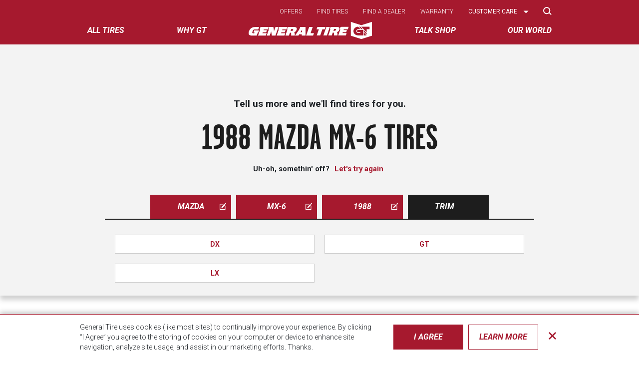

--- FILE ---
content_type: text/html; charset=UTF-8
request_url: https://generaltire.com/tire-search/by-vehicle/mazda/mx-6/1988
body_size: 11553
content:
<!DOCTYPE html>
<html lang="en" dir="ltr" prefix="og: https://ogp.me/ns#">
<head>
    <title>1988 Mazda MX-6 Tires | Let’s Find Your Tires</title>
  <meta name="facebook-domain-verification" content="qcxwbbp6lxblmvo1tjq9ymijla0sdb" />
    <link rel="preconnect" href="https://fonts.googleapis.com">
    <link rel="preconnect" href="https://fonts.gstatic.com" crossorigin>
    <link rel="preconnect" href="https://use.typekit.net">
    <link href="https://fonts.googleapis.com/css2?family=Roboto:ital,wght@0,300;0,400;0,700;1,300;1,400;1,700&display=swap" rel="stylesheet">
    <link href="https://fonts.googleapis.com/css2?family=Give+You+Glory&display=swap" rel="stylesheet">
    <link rel="stylesheet" href=https://use.typekit.net/dsh4efx.css>
    <link rel="manifest" href="/themes/custom/gt/manifest.json">
    <meta charset="utf-8" />
<script async src="https://www.googletagmanager.com/gtag/js?id=UA-48537532-3"></script>
<script>window.dataLayer = window.dataLayer || [];function gtag(){dataLayer.push(arguments)};gtag("js", new Date());gtag("set", "developer_id.dMDhkMT", true);gtag('config', 'UA-48537532-3', { 'optimize_id': 'GTM-P9HSXC9', 'send_page_view': false });gtag("config", "UA-48537532-3", {"groups":"default","anonymize_ip":true,"page_path":location.pathname + location.search + location.hash});</script>
<link rel="canonical" href="https://generaltire.com/tire-search/by-vehicle/mazda/mx-6/1988" />
<link rel="image_src" href="/themes/custom/gt/images/social/GT_Logo.jpg" />
<meta property="og:url" content="https://generaltire.com/tire-search/by-vehicle/mazda/mx-6/1988" />
<meta property="og:title" content="1988 Mazda MX-6 Tires | Let’s Find Your Tires" />
<meta property="og:image" content="https://generaltire.com/sites/default/files/media/image/2025-05/general-tire-logo-nontm.jpg" />
<meta name="twitter:card" content="summary_large_image" />
<meta name="twitter:description" content="1988 Mazda MX-6 Tires | Let’s Find Your Tires" />
<meta name="twitter:site" content="generaltire" />
<meta name="twitter:title" content="1988 Mazda MX-6 Tires | Let’s Find Your Tires" />
<meta name="twitter:creator" content="generaltire" />
<meta name="twitter:image" content="https://generaltire.com/themes/custom/gt/images/social/GT_Twitter.jpg" />
<meta name="Generator" content="Drupal 10 (https://www.drupal.org)" />
<meta name="MobileOptimized" content="width" />
<meta name="HandheldFriendly" content="true" />
<meta name="viewport" content="width=device-width, initial-scale=1, maximum-scale=1, user-scalable=no" />
<script>var gtSvgHash = "ac28f291";</script>
<meta http-equiv="x-ua-compatible" content="ie=edge" />
<meta name="description" content="Find tires for whatever you do in your 1988 Mazda MX-6. Shop tires that Deliver from our nationwide network of General Tire dealers." />
<link rel="icon" href="/themes/custom/gt/favicon.ico" type="image/vnd.microsoft.icon" />
<script src="/sites/default/files/google_tag/primary/google_tag.script.js?t98mmb" defer></script>

        <link rel="stylesheet" media="all" href="/sites/default/files/css/css_8GtTRtcXMCFR4-tRXPTXFeUFreFiK9bfbNbWR8Dey5k.css?delta=0&amp;language=en&amp;theme=gt&amp;include=eJwdykEKgDAMBdELteRIJdVYgrUpyVfx9qKbWTymmiHgPEtldzXabIBvCTskNVDrVrnnwNN1tE-m23ouyNN1IEXXZae_KZ6AHFQ5JEFdynXKv7_3wCeY" />
<link rel="stylesheet" media="all" href="//use.fontawesome.com/releases/v5.13.0/css/all.css" />
<link rel="stylesheet" media="all" href="/themes/custom/gt/css/style.css?t98mmb" />
<link rel="stylesheet" media="print" href="/sites/default/files/css/css_vnicy3vnx8Swybzs-hm5AEe359VRtiHLd-takgpmZYo.css?delta=3&amp;language=en&amp;theme=gt&amp;include=eJwdykEKgDAMBdELteRIJdVYgrUpyVfx9qKbWTymmiHgPEtldzXabIBvCTskNVDrVrnnwNN1tE-m23ouyNN1IEXXZae_KZ6AHFQ5JEFdynXKv7_3wCeY" />

            
                <link rel="preload" href="/themes/custom/gt/dist/js/c9c17280.js" as="script" crossorigin="anonymous">
                <!-- Facebook Pixel Code -->
                <script>
                    !function (f, b, e, v, n, t, s) {
                        if (f.fbq) return;
                        n = f.fbq = function () {
                            n.callMethod ?
                                n.callMethod.apply(n, arguments) : n.queue.push(arguments)
                        };
                        if (!f._fbq) f._fbq = n;
                        n.push = n;
                        n.loaded = !0;
                        n.version = '2.0';
                        n.queue = [];
                        t = b.createElement(e);
                        t.async = !0;
                        t.src = v;
                        s = b.getElementsByTagName(e)[0];
                        s.parentNode.insertBefore(t, s)
                    }(window, document, 'script',
                        'https://connect.facebook.net/en_US/fbevents.js');
                    fbq('init', '1384309568320876');
                    fbq('track', 'PageView');
                </script>
                <noscript>
                    <img height="1" width="1"
                         src="https://www.facebook.com/tr?id=1384309568320876&ev=PageView
    &noscript=1"/>
                </noscript>
                <!-- End Facebook Pixel Code -->

                </head>
<body class="layout-no-sidebars path-tire-search">
<a href="#main-content" class="visually-hidden focusable skip-link">
    Skip to main content
</a>
<noscript><iframe src="https://www.googletagmanager.com/ns.html?id=GTM-TL4WQSD" height="0" width="0" style="display:none;visibility:hidden"></iframe></noscript>
  <div class="dialog-off-canvas-main-canvas" data-off-canvas-main-canvas>
    <div id="page-wrapper" class="">
  <div id="page">

    <gt-header id="header" role="banner">
      <div class="gt_header texture-bg--red">
        <div class="container">

          
          <nav class="gt_header__nav">
            <div class="main_nav__container texture-bg--red">
              <gt-header-menu>

                <div class="main-nav__mobile-header">
                  <a class="main-nav__mobile-logo" data-skip-prevent-default
                     href="/">
                    <img data-skip-prevent-default
                         src="/themes/custom/gt/images/gt_logo_white_no_tm.svg"
                         alt="General Tire Home"
                         class="mobile_head__home"/>
                  </a>
                  <button data-slot="toggle"
                          class="main-nav__toggle"
                          type="button">
                    <div class="hamburger hamburger--slider">
                      <span class="visually-hidden">Toggle navigation</span>
                      <span class="hamburger-box">
                        <span class="hamburger-inner"></span>
                      </span>
                    </div>
                  </button>

                  <h2 class="main-nav__mobile-header-title">Menu</h2>
                </div>

                <div class="main-nav__container">
                  <div class="main-nav__search">
                    <div class="main-nav__search-container">
                      <div class="main-nav__search-close">
                        <button data-slot="search-toggle-2" type="button">Close</button>
                      </div>
                      <form action="/search" method="get">
                        <label for="search-area"
                               class="visually-hidden">Search</label>
                        <input id="search-area" name="keywords"
                               placeholder="Site Search" type="text"
                               class="col gt_header__searchinput gt_header__searchinput--nav"></li>
                        <button type="submit" href="#"
                                class="btn btn-outline-light">Search
                        </button>
                      </form>
                    </div>
                  </div>

                    <nav role="navigation" aria-label="Main menu" class="main-nav">
            
      <ul class="main-nav__top" role="menubar">
          
              
        <li class="main-nav__top-item main-nav__mobile-dropdown main-nav__desktop-dropdown"
          data-menu-top-item data-menu-top-item-expandable          role="none" data-menu-item-open>
                    <a href="/tires" class="main-nav__top-item-link main-nav__clickable" data-menu-top-item-link="" aria-haspopup="true" role="menuitem" data-drupal-link-system-path="node/860">All tires</a>
                                

    
  <div class="menu_link_content menu-link-contentmain view-mode-tires main-nav__dropdown main-nav--style-tires" data-menu-dropdown>
              
        <ul class="main-nav__panel main-nav__panel--cols-6 menu-level-1" role="menu">
                              
            
            <li class="main-nav__column main-nav__item--tire_search" data-menu-second-level-item role="none">
                
                            
<div class="main-nav__tire-search">

  <span id="main-nav-tire-search-title" class="main-nav__tire-search-title">
    Search By
  </span>


  <ul aria-describedby="main-nav-tire-search-title" class="main-nav__tire-search-menu main-nav__second-level">
    <li>
      <button class="tire-fit__search-by-list-button gtm--sitewide--tire-finder--vehicle gtm--sitewide--top--tire-finder--vehicle" type="button"
         data-modal-target="#tire-finder-modal"
         data-activemode="vehicle"><span class="svgicon svgicon__vehicle-outline"><svg aria-hidden="true" class="svg-inline svg__vehicle-outline "><use href="/themes/custom/gt/dist/svg/symbol/sprite.symbol-ac28f291.svg#vehicle-outline"></use></svg></span>
        <span>Car</span><span class="svgicon svgicon__triangle-right"><svg aria-hidden="true" class="svg-inline svg__triangle-right "><use href="/themes/custom/gt/dist/svg/symbol/sprite.symbol-ac28f291.svg#triangle-right"></use></svg></span>
      </button>
    </li>
    <li>
      <button class="tire-fit__search-by-list-button gtm--sitewide--tire-finder--size gtm--sitewide--top--tire-finder--size" type="button"
         data-modal-target="#tire-finder-modal"
         data-activemode="size"><span class="svgicon svgicon__tire-outline"><svg aria-hidden="true" class="svg-inline svg__tire-outline "><use href="/themes/custom/gt/dist/svg/symbol/sprite.symbol-ac28f291.svg#tire-outline"></use></svg></span>
        <span>Tire Size</span><span class="svgicon svgicon__triangle-right"><svg aria-hidden="true" class="svg-inline svg__triangle-right "><use href="/themes/custom/gt/dist/svg/symbol/sprite.symbol-ac28f291.svg#triangle-right"></use></svg></span>
      </button>
    </li>
    <li>
      <button class="gtm--sitewide--tire-finder--license gtm--sitewide--top--tire-finder--license" type="button" data-modal-target="#tire-finder-modal"
              data-activemode="license"><span class="svgicon svgicon__license-outline"><svg aria-hidden="true" class="svg-inline svg__license-outline "><use href="/themes/custom/gt/dist/svg/symbol/sprite.symbol-ac28f291.svg#license-outline"></use></svg></span>
        <span>License Plate</span><span class="svgicon svgicon__triangle-right"><svg aria-hidden="true" class="svg-inline svg__triangle-right "><use href="/themes/custom/gt/dist/svg/symbol/sprite.symbol-ac28f291.svg#triangle-right"></use></svg></span>
      </button>
    </li>
  </ul>
</div>
            </li>
                                        
            
            <li class="main-nav__column main-nav__mobile-dropdown main-nav__item--default" data-menu-second-level-item data-menu-second-level-item-expandable role="none">
                                                        <a href="/tires/performance" title="General Tire’s line of performance tires are designed to provide maximum grip on dry and wet roads, giving you the inspiring performance you&#039;re looking for. Smart Technologies provide visual wear alerts and longer tread life." class="main-nav__column-header main-nav__clickable" data-menu-second-level-item-link="" role="menuitem" aria-haspopup="true" data-drupal-link-system-path="taxonomy/term/3">Performance</a>
                
                            

    
    
  <div class="menu_link_content menu-link-contentmain view-mode-default main-nav__column-content menu_link_content--level-2">
                            
    <ul class="main-nav__second-level" role="menu">
                  
        <li class="main-nav__item main-nav__item--default main-nav__item--regular" role="none">
                                            <a href="/tires/performance/g-max-as07" role="menuitem" class="main-nav__clickable" data-drupal-link-system-path="node/1335">G-MAX AS<sup>07</sup></a>
                  </li>

                        
        <li class="main-nav__item main-nav__item--default main-nav__item--regular" role="none">
                                            <a href="/tires/performance/g-max-rs" role="menuitem" class="main-nav__clickable" data-drupal-link-system-path="node/37">G-MAX RS</a>
                  </li>

            </ul>



        
                  <a href="/tires/performance" class="main-nav__clickable main-nav-mobile__parent-clickable">All Performance</a>
            </div>


            </li>
                                        
            
            <li class="main-nav__column main-nav__mobile-dropdown main-nav__item--default" data-menu-second-level-item data-menu-second-level-item-expandable role="none">
                                                        <a href="/tires/passenger" title="Designed for a quiet, comfortable ride with all-season traction, General Tire’s lineup of passenger tires offer enhanced, even treadwear and extended treadlife.  " class="main-nav__column-header main-nav__clickable" data-menu-second-level-item-link="" role="menuitem" aria-haspopup="true" data-drupal-link-system-path="taxonomy/term/1">Touring</a>
                
                            

    
    
  <div class="menu_link_content menu-link-contentmain view-mode-default main-nav__column-content menu_link_content--level-2">
                            
    <ul class="main-nav__second-level" role="menu">
                  
        <li class="main-nav__item main-nav__item--default main-nav__item--regular" role="none">
                                            <a href="/tires/passenger/altimax365-aw" role="menuitem" class="main-nav__clickable" data-drupal-link-system-path="node/1240">A<span>lti</span>MAX<sup>365 AW</sup></a>
                  </li>

                        
        <li class="main-nav__item main-nav__item--default main-nav__item--regular" role="none">
                                            <a href="/tires/passenger/altimax-rt45" role="menuitem" class="main-nav__clickable" data-drupal-link-system-path="node/1301">A<span>lti</span>MAX RT<sup>45</sup></a>
                  </li>

                        
        <li class="main-nav__item main-nav__item--default main-nav__item--regular" role="none">
                                            <a href="/tires/crossover/grabber-ht" role="menuitem" class="main-nav__clickable" data-drupal-link-system-path="node/1347">Grabber H/T</a>
                  </li>

                        
        <li class="main-nav__item main-nav__item--default main-nav__item--regular" role="none">
                                            <a href="/tires/light-trucksuv/grabber-hts60" role="menuitem" class="main-nav__clickable" data-drupal-link-system-path="node/21">Grabber HTS<sup>60</sup></a>
                  </li>

                        
        <li class="main-nav__item main-nav__item--default main-nav__item--regular" role="none">
                                            <a href="/tires/passenger/reliatrek" role="menuitem" class="main-nav__clickable" data-drupal-link-system-path="node/1199">ReliaTrek</a>
                  </li>

            </ul>



        
                  <a href="/tires/passenger" class="main-nav__clickable main-nav-mobile__parent-clickable">All Touring</a>
            </div>


            </li>
                                        
            
            <li class="main-nav__column main-nav__mobile-dropdown main-nav__item--default" data-menu-second-level-item data-menu-second-level-item-expandable role="none">
                                                        <a href="/tires/light-trucksuv" title="With General Tire’s complete lineup of Light Truck, Jeep and SUV tires, now you can make anywhere possible with extreme comfort and durability no matter the terrain." class="main-nav__column-header main-nav__clickable" data-menu-second-level-item-link="" role="menuitem" aria-haspopup="true" data-drupal-link-system-path="taxonomy/term/2">All-terrain/mud-terrain</a>
                
                            

    
    
  <div class="menu_link_content menu-link-contentmain view-mode-default main-nav__column-content menu_link_content--level-2">
                            
    <ul class="main-nav__second-level" role="menu">
                  
        <li class="main-nav__item main-nav__item--default main-nav__item--regular" role="none">
                                            <a href="/tires/light-trucksuv/grabber-apt" role="menuitem" class="main-nav__clickable" data-drupal-link-system-path="node/35">Grabber APT</a>
                  </li>

                        
        <li class="main-nav__item main-nav__item--default main-nav__item--regular" role="none">
                                            <a href="/tires/light-trucksuv/grabber-atx" role="menuitem" class="main-nav__clickable" data-drupal-link-system-path="node/855">Grabber A/T<sup>X</sup></a>
                  </li>

                        
        <li class="main-nav__item main-nav__item--default main-nav__item--regular" role="none">
                                            <a href="/tires/light-trucksuv/grabber-x3" role="menuitem" class="main-nav__clickable" data-drupal-link-system-path="node/30">Grabber X<sup>3</sup></a>
                  </li>

            </ul>



        
                  <a href="/tires/light-trucksuv" class="main-nav__clickable main-nav-mobile__parent-clickable">All All-terrain/mud-terrain</a>
            </div>


            </li>
                                        
            
            <li class="main-nav__column main-nav__mobile-dropdown main-nav__item--default" data-menu-second-level-item data-menu-second-level-item-expandable role="none">
                                                        <a href="/tires/winter" title="With innovative compound and studdable tread pattern technologies for superior traction in low temperatures on wet, snow and/or ice conditions, General Tire’s lineup of winter tires are built to handle the most unforgiving of winters." class="main-nav__column-header main-nav__clickable" data-menu-second-level-item-link="" role="menuitem" aria-haspopup="true" data-drupal-link-system-path="taxonomy/term/125">Winter</a>
                
                            

    
    
  <div class="menu_link_content menu-link-contentmain view-mode-default main-nav__column-content menu_link_content--level-2">
                            
    <ul class="main-nav__second-level" role="menu">
                  
        <li class="main-nav__item main-nav__item--default main-nav__item--regular" role="none">
                                            <a href="/tires/winter/altimax-arctic-12" role="menuitem" class="main-nav__clickable" data-drupal-link-system-path="node/36">A<span>lti</span>MAX Arctic<sup>12</sup></a>
                  </li>

                        
        <li class="main-nav__item main-nav__item--default main-nav__item--regular" role="none">
                                            <a href="/tires/winter/grabber-arctic-lt" role="menuitem" class="main-nav__clickable" data-drupal-link-system-path="node/22">Grabber Arctic LT</a>
                  </li>

                        
        <li class="main-nav__item main-nav__item--default main-nav__item--regular" role="none">
                                            <a href="/tires/winter/grabber-arctic" role="menuitem" class="main-nav__clickable" data-drupal-link-system-path="node/29">Grabber Arctic</a>
                  </li>

            </ul>



        
                  <a href="/tires/winter" class="main-nav__clickable main-nav-mobile__parent-clickable">All Winter</a>
            </div>


            </li>
                                        
            
            <li class="main-nav__column main-nav__item--right_column" data-menu-second-level-item data-menu-second-level-item-expandable role="none">
                
                            

    
    

    <div class="menu_link_content menu-link-contentmain view-mode-right-column main-nav__column-content menu_link_content--level-2">
                            
    <ul class="main-nav__second-level" role="menu">
                  
        <li class="main-nav__item main-nav__item--default main-nav__item--regular" role="none">
                                            <a href="/tires/government-fleet" role="menuitem" class="main-nav__clickable" data-drupal-link-system-path="taxonomy/term/122">Government/Fleet</a>
                  </li>

                        
        <li class="main-nav__item main-nav__item--default main-nav__item--regular" role="none">
                                            <a href="/tires/original-equipment" role="menuitem" class="main-nav__clickable" data-drupal-link-system-path="taxonomy/term/117">Original Equipment</a>
                  </li>

                        
        <li class="main-nav__item main-nav__item--default main-nav__item--regular" role="none">
                                            <a href="https://www.generaltire-specialty.com" role="menuitem" class="main-nav__clickable">Specialty</a>
                  </li>

                        
        <li class="main-nav__item main-nav__item--default main-nav__item--regular" role="none">
                                            <a href="/tires/commercial" title="General Tire’s truck tire lineup made with durable tread compounds provides great handling, excellent traction, and is fuel-efficient. Whether you are traveling long distances or on a construction site, trust GT for the performance you need." role="menuitem" class="main-nav__clickable" data-drupal-link-system-path="taxonomy/term/6">Commercial</a>
                  </li>

            </ul>



            </div>



            </li>
                      </ul>



          </div>



                  </li>
      
      

          
              
        <li class="main-nav__top-item"
          data-menu-top-item          role="none" >
                    <a href="/why-gt" class="main-nav__top-item-link main-nav__clickable" data-menu-top-item-link="" aria-haspopup="true" role="menuitem" data-drupal-link-system-path="node/1300">Why GT</a>
                                

    
  <div class="menu_link_content menu-link-contentmain view-mode-default main-nav__dropdown main-nav--style-default" data-menu-dropdown>
              
          </div>



                  </li>
      
              <li class="main-nav__logo"><a href="/"><img
              src="/themes/custom/gt/images/gt_logo_white_no_tm.svg"
              alt="General Tire Home" class="mobile_head__home"></a></li>
      

          
              
        <li class="main-nav__top-item"
          data-menu-top-item          role="none" >
                    <a href="/talk-shop" class="main-nav__top-item-link main-nav__clickable" data-menu-top-item-link="" aria-haspopup="true" role="menuitem" data-drupal-link-system-path="node/856">Talk Shop</a>
                                

    
  <div class="menu_link_content menu-link-contentmain view-mode-default main-nav__dropdown main-nav--style-default" data-menu-dropdown>
              
          </div>



                  </li>
      
      

          
              
        <li class="main-nav__top-item main-nav__mobile-dropdown main-nav__desktop-dropdown"
          data-menu-top-item data-menu-top-item-expandable          role="none" >
                    <a href="/our-world" class="main-nav__top-item-link main-nav__clickable" data-menu-top-item-link="" aria-haspopup="true" role="menuitem" data-drupal-link-system-path="node/1123">Our World</a>
                                

    
  <div class="menu_link_content menu-link-contentmain view-mode-default main-nav__dropdown main-nav--style-default" data-menu-dropdown>
              
        <ul class="main-nav__panel main-nav__panel--cols-2 menu-level-1" role="menu">
                              
            
            <li class="main-nav__column main-nav__item--default" data-menu-second-level-item role="none">
                                                        <a href="/upcoming-events" title="Event Schedule" class="main-nav__clickable" data-menu-second-level-item-link="" role="menuitem" aria-haspopup="false" data-drupal-link-system-path="node/1355">Events</a>
                
                            

    
    
  


            </li>
                                        
            
            <li class="main-nav__column main-nav__item--default" data-menu-second-level-item role="none">
                                                        <a href="/about-us" class="main-nav__clickable" data-menu-second-level-item-link="" role="menuitem" aria-haspopup="false" data-drupal-link-system-path="node/1319">About Us</a>
                
                            

    
    
  


            </li>
                      </ul>



              <a href="/our-world" class="main-nav__clickable main-nav-mobile__parent-clickable">All Our World</a>
      </div>



                  </li>
      
      

    

  </ul>


    </nav>


                  <div class="main-nav__top-right">
                    <div class="container">
                      <ul class="main-nav__top-right-menu">
                        
                                        <li class="main-nav__top-right-item">
                                <a href="/offers" class="main-nav__clickable" data-subnav-toggle="offers" data-drupal-link-system-path="node/1233">Offers</a>
                            </li>
                                <li class="main-nav__top-right-item">
                                <a href="/tire-search" data-subnav-toggle="find-tires" data-drupal-link-system-path="node/858">Find tires</a>
                            </li>
                                <li class="main-nav__top-right-item">
                                <a href="/dealer-locator" data-subnav-toggle="find-a-dealer" data-drupal-link-system-path="node/857">Find a dealer</a>
                            </li>
                                <li class="main-nav__top-right-item">
                                <a href="/warranty" data-subnav-toggle="warranty" data-drupal-link-system-path="node/1356">Warranty</a>
                            </li>
                                <li class="main-nav__top-right-item main-nav__top-right--has-children">
                                <a href="https://generaltiresupport.zendesk.com" data-subnav-toggle="customer-care">Customer care</a>
                                    <label for="customer-care" class="visually-hidden">Select Options</label>
                    <select class="niceselect" id="customer-care" style="display: none;">
                                                    <option value="https://generaltiresupport.zendesk.com">Chat Now</option>
                                                    <option value="https://generaltiresupport.zendesk.com">Support Home</option>
                                                    <option value="https://generaltiresupport.zendesk.com/hc/en-us">Ask a question</option>
                                                    <option value="https://register.cimstireregistration.com/?id=general">Tire Registration</option>
                                            </select>
                    <div class="nice-select niceselect" tabindex="0"><span class="current">Customer care</span>
                        <ul class="list">
                            <li data-value="https://generaltiresupport.zendesk.com" class="option selected focus">Customer care</li>
                                                            <li data-value="https://generaltiresupport.zendesk.com" class="option">Chat Now</li>
                                                            <li data-value="https://generaltiresupport.zendesk.com" class="option">Support Home</li>
                                                            <li data-value="https://generaltiresupport.zendesk.com/hc/en-us" class="option">Ask a question</li>
                                                            <li data-value="https://register.cimstireregistration.com/?id=general" class="option">Tire Registration</li>
                                                    </ul>
                    </div>
                            </li>
            


                        <li class="main-nav__top-right-item">
                          <button type="button" data-slot="search-toggle"
                                  class="main-nav__search-toggle">
                            <svg height="16" viewBox="0 0 17 16" width="17"
                                 xmlns="http://www.w3.org/2000/svg">
                              <path
                                d="m438.176471 13.3529412c3.41117 0 6.17647-2.7653001 6.17647-6.17647061 0-3.41117052-2.7653-6.17647059-6.17647-6.17647059-3.411171 0-6.176471 2.76530007-6.176471 6.17647059 0 3.41117051 2.7653 6.17647061 6.176471 6.17647061zm5.735294-1.3235294 2.647059 2.6470588"
                                fill="none" stroke="currentColor"
                                stroke-linecap="round"
                                stroke-linejoin="round" stroke-width="2"
                                transform="translate(-431)"/>
                            </svg>
                            <span>Search</span>
                          </button>
                        </li>
                      </ul>
                    </div>
                  </div>
                </div>

              </gt-header-menu>

            </div>
          </nav>
        </div>
      </div>
    </gt-header>

          <div class="highlighted">
        <aside class="container-fluid section clearfix" role="complementary">
            <section class="row region region-highlighted">
    <div data-drupal-messages-fallback class="hidden"></div>

  </section>

        </aside>
      </div>
        
          <div id="main-wrapper" class="layout-main-wrapper clearfix">
                  <div id="main" class="container-fluid">
                                    <div class="clearfix ">
              <main class="main-content">
                <section class="section">
                  <a id="main-content" tabindex="-1"></a>
                                      <div id="block-gt-content" class="block block-system block-system-main-block">
  
    
      <div class="content">
      <div class="texture-bg--graylitest section_boxshadow">
  <div class="container container--mobile-indent container--firstelement">
    <section class="section-padding-top">
      <header class="tire-search__header">
        <p class="tire-search__subheader"><b>Tell us more and we'll find tires for you.</b>
        </p>        <h1 class="product__title product__title--knockoutgray center">1988 Mazda MX-6 Tires</h1>
                  <p><b>Uh-oh, somethin' off?
              <button class="link-button" type="button" data-modal-target="#tire-finder-modal"
                      data-activemode="vehicle">Let's
                try again
              </button>
            </b></p>      </header>

      <div class="tire-finder">
        <ul class="tire-finder__buttons is-flex tire-finder__buttons--vehicle tire-finder__tabs--5">
          <li class="active">
      <a href="/tire-search/by-vehicle/" class="tire-finder__tab btn btn-danger btn-danger--onwhite">mazda<span class="icon-edit"></span></a>
    </li>
          <li class="active">
      <a href="/tire-search/by-vehicle/mazda" class="tire-finder__tab btn btn-danger btn-danger--onwhite">mx-6<span class="icon-edit"></span></a>
    </li>
          <li class="active">
      <a href="/tire-search/by-vehicle/mazda/mx-6" class="tire-finder__tab btn btn-danger btn-danger--onwhite">1988<span class="icon-edit"></span></a>
    </li>
          <li class="selected">
      <button class="tire-finder__tab btn btn-dark">Trim</button>
    </li>
  </ul>

        <div class="tire-search__options">
          
          <ul
            class="tire-search-options-list  tire-search-options-list--2col">
                                          <li>
                  <a href="/tire-search/by-vehicle/mazda/mx-6/1988/dx" class="btn">DX</a>
                </li>
                                                        <li>
                  <a href="/tire-search/by-vehicle/mazda/mx-6/1988/gt" class="btn">GT</a>
                </li>
                                                        <li>
                  <a href="/tire-search/by-vehicle/mazda/mx-6/1988/lx" class="btn">LX</a>
                </li>
                                    </ul>

        </div>
      </div>


    </section>
  </div>
</div>

<div class="container container--mobile-indent">
  <section class="padding-top-40 padding-bottom-40">
    <tire-size-license-plate-choice value="vehicle"></tire-size-license-plate-choice>
    <div class="tire-size-license-plate-choice">
      <h2 class="center">
        Stuck? You can also search tires by&hellip;
      </h2>
      <div class="homepage_marquee__buttons">
        
                  <button type="button" data-modal-target="#tire-finder-modal" data-activemode="size" class="btn btn-outline-danger"
             data-nw="tireSize">
                <span class="home_marquee__buttons-icon">
                  <span class="icon-tire"></span>
                </span>
            tire size <span class="arrow-right"></span>
          </button>
        
        <button type="button" data-modal-target="#tire-finder-modal" data-activemode="license"
           class="btn btn-outline-danger" data-nw="licensePlate">
              <span class="home_marquee__buttons-icon">
                <span class="icon-license"></span>
              </span>
          license plate <span class="arrow-right"></span>
        </button>
      </div>
    </div>
  </section>
</div>

    </div>
  </div>


                </section>
              </main>
                                        </div>
          </div>
              </div>
        
    <footer class="site-footer">
              <div class="site-footer--texture texture-bg--darkgray">
          <div class="container">
            <div class="row">
              <div class="col-lg-9">
                <div class="footer_menu">
                  <ul class="footer_menu__buttons">
                    <li><a rel="noreferrer noopener nofollow"
                           href="https://generaltire.com/newsletter-signup"
                           class="btn btn-danger footer_menu__btn">Be an
                        insider</a></li>
                    <li><a data-modal-target="#tire-finder-modal"
                           data-activemode="vehicle"
                           data-gtm-global-find-tires-bottom
                           href="/tire-search"
                           class="btn btn-danger footer_menu__btn">Find
                        Tires</a></li>
                    <li><a data-gtm-global-find-a-dealer-bottom
                           href=""
                           class="btn btn-danger footer_menu__btn">Find A
                        Dealer</a></li>
                  </ul>
                      <div class="footer_menu_col footer_menu_col--first">
        <h2 class="footer_menu_col__header"><a href="/tires" data-drupal-link-system-path="node/860">Tires</a></h2>
                <ul>
                            <li><a href="/tires/performance" data-drupal-link-system-path="taxonomy/term/3">Performance</a></li>
                            <li><a href="/tires/passenger-and-minivan" title="Passenger and Minivan Tires">Passenger</a></li>
                            <li><a href="/tires/light-trucksuv" data-drupal-link-system-path="taxonomy/term/2">Light Truck / SUV</a></li>
                            <li><a href="/tires/winter" title="Winter Tires" data-drupal-link-system-path="taxonomy/term/125">Winter</a></li>
                            <li><a href="/tires/commercial" data-drupal-link-system-path="taxonomy/term/6">Commercial</a></li>
                    </ul>
            </div>
    <div class="footer_menu_col">
        <h2 class="footer_menu_col__header"><a href="/why-gt" data-drupal-link-system-path="node/1300">Why GT</a></h2>
                <ul>
                            <li><a href="/legal" title="Terms of Use Agreement" data-drupal-link-system-path="legal">Legal</a></li>
                            <li><a href="/privacy" data-drupal-link-system-path="node/1174">Privacy Notice</a></li>
                            <li><a href="/accessibility-statement" data-drupal-link-system-path="accessibility-statement">Accessibility Statement</a></li>
                    </ul>
            </div>
    <div class="footer_menu_col">
        <h2 class="footer_menu_col__header"><a href="/talk-shop" data-drupal-link-system-path="node/856">Talk Shop</a></h2>
                <ul>
                            <li><a href="https://generaltiresupport.zendesk.com" title="Questions? Issues? We can help.">Customer Care</a></li>
                            <li><a href="https://register.cimstireregistration.com/?id=general" title="Register those GT tires!">Tire Registration</a></li>
                            <li><a href="/warranty" data-drupal-link-system-path="node/1356">Warranty</a></li>
                            <li><a href="https://generaltiresupport.zendesk.com/hc/en-us/categories/44260217655956-Safety-Campaign">Tire Recall Information</a></li>
                    </ul>
            </div>
    <div class="footer_menu_col">
        <h2 class="footer_menu_col__header"><a href="/our-world" data-drupal-link-system-path="node/1123">Our World</a></h2>
                <ul>
                            <li><a href="/form/racer" title="Racer Tire Program Form" data-drupal-link-system-path="webform/racer">Racer Tire</a></li>
                            <li><a href="/form/sponsorships" title="Fill out sponsorship Form" data-drupal-link-system-path="webform/sponsorships">Sponsorship</a></li>
                            <li><a href="/team-gt/contingency" data-drupal-link-system-path="node/1125">Contingency</a></li>
                            <li><a href="/media" title="General Tire provides the logos and tire images you need to make the most of your sponsorship. " data-drupal-link-system-path="node/1178">Media</a></li>
                    </ul>
            </div>

                </div>
              </div>
              <div class="col-lg-3">
                <ul class="footer_social_links">
                                      <li><a data-gtm-sitewide-facebook
                           href="https://www.facebook.com/generaltire/"><span
                          class="icon-facebook">Facebook</span></a></li>
                                                        <li><a data-gtm-sitewide-twitter
                           href="https://twitter.com/GeneralTire"><span
                          class="icon-twitter">X</span></a></li>
                                                        <li><a data-gtm-sitewide-youtube
                           href="https://www.youtube.com/user/teamgeneraltire"><span
                          class="icon-youtube">YouTube</span></a></li>
                                                        <li><a data-gtm-sitewide-instagram
                           href="https://www.instagram.com/general_tire/"><span
                          class="icon-instagram">Instagram</span></a>
                    </li>
                                  </ul>
              </div>
            </div>
          </div>
        </div>

        <div class="site-footer__copyright-container">
          <div class="container">
            <div class="row">
              <div class="col-sm-12">
                <p class="site-footer__copyright">© CTA 2026,
                  All Rights Reserved.</p>
              </div>
            </div>
          </div>
        </div>
          </footer>

  </div>
</div>

  </div>


<div class="gt-privacy-popup">
    <div class="container">
        <div class="gt-privacy-popup__content">
            <p>General Tire uses cookies (like most sites) to continually improve your experience. By clicking “I Agree”
                you agree to the storing of cookies on your computer or device to enhance site navigation, analyze site
                usage, and assist in our marketing efforts. Thanks.</p>
            <div class="gt-privacy-popup__bar">
                <button class="btn btn-danger gt-privacy-popup__agree">I Agree</button>
                <a href="/privacy/" class="btn btn-outline-danger">Learn More</a>
            </div>
            <button class="gt-privacy-popup__close">
                <span class="visually-hidden">Close privacy window</span>
                <svg height="15" viewbox="0 0 15 15" width="15" xmlns="http://www.w3.org/2000/svg">
                    <path d="m13.2352941 0 1.7647059 1.76470588-5.736 5.73429412 5.736 5.7362941-1.7647059 1.7647059-5.7352941-5.736-5.73529412 5.736-1.76470588-1.7647059 5.736-5.7352941-5.736-5.73529412 1.76470588-1.76470588 5.73529412 5.735z"
                          fill="#a6192e" fill-rule="evenodd"/>
                </svg>
            </button>
        </div>
    </div>
</div>

<con-tire-finder-modal id="tire-finder-modal" closeiconname="close"></con-tire-finder-modal>

<script>!function(){function t(){function t(t,e,o){return new Promise((function(n){var s=document.createElement("script");function c(){s.parentElement&&s.parentElement.removeChild(s),n()}s.src=t,s.onload=c,o&&o.forEach((function(t){s.setAttribute(t.name,t.value)})),s.onerror=function(){console.error("[polyfills-loader] failed to load: "+t+" check the network tab for HTTP status."),c()},e&&(s.type=e),document.head.appendChild(s)}))}var e=[];function o(){!function(){try{return Function("!function(){import(_)}").call(),!1}catch(t){return!0}}()?t("/themes/custom/gt/dist/js/c9c17280.js","module",[]):System.import("/themes/custom/gt/dist/js/nomodule-9ffb0ed4.js")}"fetch"in window&&"Request"in window&&"signal"in window.Request.prototype||e.push(t("./../../../../../../../themes/custom/gt/dist/js/polyfills/fetch.4bffd430813f6b29e92f531498cbaaa3.js")),function(){try{return Function("!function(){import(_)}").call(),!1}catch(t){return!0}}()&&e.push(t("./../../../../../../../themes/custom/gt/dist/js/polyfills/systemjs.7c67748244db343ce51ba10f2d32211e.js")),(!("attachShadow"in Element.prototype)||!("getRootNode"in Element.prototype)||window.ShadyDOM&&window.ShadyDOM.force)&&e.push(t("./../../../../../../../themes/custom/gt/dist/js/polyfills/webcomponents.c5a5cb2aaa3b3d6744a5b84e484e147a.js")),!("noModule"in HTMLScriptElement.prototype)&&"getRootNode"in Element.prototype&&e.push(t("./../../../../../../../themes/custom/gt/dist/js/polyfills/custom-elements-es5-adapter.79106fd9b808b3bbd70d54b934850301.js")),e.length?Promise.all(e).then(o):o()}if("noModule"in HTMLScriptElement.prototype)t();else{var e=document.createElement("script");function o(){document.head.removeChild(e),t()}e.src="./../../../../../../../themes/custom/gt/dist/js/polyfills/core-js.1b28b0388288d014499a438c1d1af521.js",e.onload=o,e.onerror=function(){console.error("[polyfills-loader] failed to load: "+e.src+" check the network tab for HTTP status."),o()},document.head.appendChild(e)}}()</script>
<script type="application/json" data-drupal-selector="drupal-settings-json">{"path":{"baseUrl":"\/","pathPrefix":"","currentPath":"tire-search\/by-vehicle\/mazda\/mx-6\/1988","currentPathIsAdmin":false,"isFront":false,"currentLanguage":"en"},"pluralDelimiter":"\u0003","suppressDeprecationErrors":true,"google_analytics":{"account":"UA-48537532-3","trackOutbound":true,"trackMailto":true,"trackDownload":true,"trackDownloadExtensions":"7z|aac|arc|arj|asf|asx|avi|bin|csv|doc(x|m)?|dot(x|m)?|exe|flv|gif|gz|gzip|hqx|jar|jpe?g|js|mp(2|3|4|e?g)|mov(ie)?|msi|msp|pdf|phps|png|ppt(x|m)?|pot(x|m)?|pps(x|m)?|ppam|sld(x|m)?|thmx|qtm?|ra(m|r)?|sea|sit|tar|tgz|torrent|txt|wav|wma|wmv|wpd|xls(x|m|b)?|xlt(x|m)|xlam|xml|z|zip","trackUrlFragments":true},"landingPageUrls":{"talk_shop":"\/talk-shop","tire_search":"\/tire-search","all_tires":"\/tires","our_world_partners":"\/our-world\/partners","our_world_team_gt":"\/our-world\/team-gt","our_world_all_news":"\/our-world\/news","our_world":"\/our-world","tire_retailers_online_retailers":"\/online-retailers","tire_sf_store_finder":"\/dealer-locator","tire_pages_warranty":"\/warranty"},"user":{"uid":0,"permissionsHash":"dd99c429e0689fd7e7685cc9d31c3c3b421a574efd27aa0ec2f48b25d5f02e64"}}</script>
<script src="/sites/default/files/js/js_izjxWBFDRmmUcl6_ccbWBtX4svaGHdj6y6s_v2QzQ2o.js?scope=footer&amp;delta=0&amp;language=en&amp;theme=gt&amp;include=eJxdyMEKwCAIANAfcvhJYS1EJhplQX8_aLdd3uGxO2tNZKQ7pAzkXwAHsnomvUZsFWMYKuXBI4T0mvLC1v2eJcTtqzXruRc0MCXd"></script>
<script src="https://apps.bazaarvoice.com/deployments/general-tire/main_site/production/en_US/bv.js" async="async"></script>
<script src="/sites/default/files/js/js_iMmMs5X2jGZ19WWkFixXyZgSnYuz4yHEKNJdKxoSGSg.js?scope=footer&amp;delta=2&amp;language=en&amp;theme=gt&amp;include=eJxdyMEKwCAIANAfcvhJYS1EJhplQX8_aLdd3uGxO2tNZKQ7pAzkXwAHsnomvUZsFWMYKuXBI4T0mvLC1v2eJcTtqzXruRc0MCXd"></script>



            <!-- Marketo Pixel Code -->
        <script type="text/javascript">
            (function () {
                var didInit = false;

                function initMunchkin() {
                    if (didInit === false) {
                        didInit = true;
                        Munchkin.init('959-GPK-844');
                    }
                }

                var s = document.createElement('script');
                s.type = 'text/javascript';
                s.async = true;
                s.src = '//munchkin.marketo.net/munchkin.js';
                s.onreadystatechange = function () {
                    if (this.readyState == 'complete' || this.readyState == 'loaded') {
                        initMunchkin();
                    }
                };
                s.onload = initMunchkin;
                document.getElementsByTagName('head')[0].appendChild(s);
            })();
        </script>
        <!-- End Marketo Pixel Code -->
        <!-- Crazy Egg Code -->
        <script type="text/javascript">
            setTimeout(function () {
                var a = document.createElement("script");
                var b = document.getElementsByTagName("script")[0];
                a.src = document.location.protocol + "//script.crazyegg.com/pages/scripts/0069/2238.js?" + Math.floor(new Date().getTime() / 3600000);
                a.async = true;
                a.type = "text/javascript";
                b.parentNode.insertBefore(a, b)
            }, 1);
        </script>
        <!-- Crazy Egg Code -->
        <portal-destination name="modal" multiple></portal-destination>



</body>
</html>


--- FILE ---
content_type: text/css
request_url: https://generaltire.com/themes/custom/gt/css/style.css?t98mmb
body_size: 108077
content:
:root{--blue:#007bff;--indigo:#6610f2;--purple:#6f42c1;--pink:#e83e8c;--red:#a6192e;--orange:#fd7e14;--yellow:#ffc107;--green:#28a745;--teal:#20c997;--cyan:#17a2b8;--white:#fff;--gray:#6c757d;--gray-dark:#1D1D1D;--primary:#0079C0;--secondary:#A8CF45;--success:#28a745;--info:#17a2b8;--warning:#ffc107;--danger:#a6192e;--light:#F3F3F3;--dark:#1D1D1D;--#fff:#fff;--breakpoint-xs:0;--breakpoint-sm:576px;--breakpoint-md:768px;--breakpoint-lg:992px;--breakpoint-xl:1200px;--font-family-sans-serif:"Roboto",sans-serif;--font-family-monospace:SFMono-Regular,Menlo,Monaco,Consolas,"Liberation Mono","Courier New",monospace}*,::after,::before{box-sizing:border-box}html{font-family:sans-serif;line-height:1.15;-webkit-text-size-adjust:100%;-ms-text-size-adjust:100%;-ms-overflow-style:scrollbar;-webkit-tap-highlight-color:transparent}article,aside,dialog,figcaption,figure,footer,header,hgroup,main,nav,section{display:block}body{margin:0;font-family:Roboto,sans-serif;font-size:1rem;font-weight:300;line-height:1.5;color:#212529;text-align:left;background-color:#fff}[tabindex="-1"]:focus{outline:0!important}hr{box-sizing:content-box;height:0;overflow:visible}h1,h2,h3,h4,h5,h6{margin-top:0;margin-bottom:.5rem}p{margin-top:0;margin-bottom:1rem}abbr[data-original-title],abbr[title]{text-decoration:underline;-webkit-text-decoration:underline dotted;text-decoration:underline dotted;cursor:help;border-bottom:0}address{margin-bottom:1rem;font-style:normal;line-height:inherit}dl,ol,ul{margin-top:0;margin-bottom:1rem}ol ol,ol ul,ul ol,ul ul{margin-bottom:0}dt{font-weight:700}dd{margin-bottom:.5rem;margin-left:0}blockquote{margin:0 0 1rem}dfn{font-style:italic}b,strong{font-weight:bolder}small{font-size:80%}sub,sup{position:relative;font-size:75%;line-height:0;vertical-align:baseline}sub{bottom:-.25em}sup{top:-.5em}a{color:#0079c0;text-decoration:none;background-color:transparent;-webkit-text-decoration-skip:objects}a:hover{color:#005283;text-decoration:underline}a:not([href]):not([tabindex]){color:inherit;text-decoration:none}a:not([href]):not([tabindex]):focus,a:not([href]):not([tabindex]):hover{color:inherit;text-decoration:none}a:not([href]):not([tabindex]):focus{outline:0}code,kbd,pre,samp{font-family:monospace,monospace;font-size:1em}pre{margin-top:0;margin-bottom:1rem;overflow:auto;-ms-overflow-style:scrollbar}figure{margin:0 0 1rem}img{vertical-align:middle;border-style:none}svg:not(:root){overflow:hidden}table{border-collapse:collapse}caption{padding-top:.75rem;padding-bottom:.75rem;color:#6c757d;text-align:left;caption-side:bottom}th{text-align:inherit}label{display:inline-block;margin-bottom:.5rem}button{border-radius:0}button:focus{outline:1px dotted;outline:5px auto -webkit-focus-ring-color}button,input,optgroup,select,textarea{margin:0;font-family:inherit;font-size:inherit;line-height:inherit}button,input{overflow:visible}button,select{text-transform:none}[type=reset],[type=submit],button,html [type=button]{-webkit-appearance:button}[type=button]::-moz-focus-inner,[type=reset]::-moz-focus-inner,[type=submit]::-moz-focus-inner,button::-moz-focus-inner{padding:0;border-style:none}input[type=checkbox],input[type=radio]{box-sizing:border-box;padding:0}input[type=date],input[type=datetime-local],input[type=month],input[type=time]{-webkit-appearance:listbox}textarea{overflow:auto;resize:vertical}fieldset{min-width:0;padding:0;margin:0;border:0}legend{display:block;width:100%;max-width:100%;padding:0;margin-bottom:.5rem;font-size:1.5rem;line-height:inherit;color:inherit;white-space:normal}progress{vertical-align:baseline}[type=number]::-webkit-inner-spin-button,[type=number]::-webkit-outer-spin-button{height:auto}[type=search]::-webkit-search-cancel-button,[type=search]::-webkit-search-decoration{-webkit-appearance:none}::-webkit-file-upload-button{font:inherit;-webkit-appearance:button}output{display:inline-block}summary{display:list-item;cursor:pointer}template{display:none}[hidden]{display:none!important}.h1,.h2,.h3,.h4,.h5,.h6,h1,h2,h3,h4,h5,h6{margin-bottom:.5rem;font-family:inherit;font-weight:500;line-height:1.2;color:inherit}.h1,h1{font-size:2.5rem}.h2,h2{font-size:2rem}.h3,h3{font-size:1.75rem}.h4,h4{font-size:1.5rem}.h5,h5{font-size:1.25rem}.h6,h6{font-size:1rem}.lead{font-size:1.25rem;font-weight:300}.display-1{font-size:6rem;font-weight:300;line-height:1.2}.display-2{font-size:5.5rem;font-weight:300;line-height:1.2}.display-3{font-size:4.5rem;font-weight:300;line-height:1.2}.display-4{font-size:3.5rem;font-weight:300;line-height:1.2}hr{margin-top:1rem;margin-bottom:1rem;border:0;border-top:1px solid rgba(29,29,29,.1)}.small,small{font-size:80%;font-weight:300}.mark,mark{padding:.2em;background-color:#fcf8e3}.list-unstyled{padding-left:0;list-style:none}.list-inline{padding-left:0;list-style:none}.list-inline-item{display:inline-block}.list-inline-item:not(:last-child){margin-right:.5rem}.initialism{font-size:90%;text-transform:uppercase}.blockquote{margin-bottom:1rem;font-size:1.25rem}.blockquote-footer{display:block;font-size:80%;color:#6c757d}.blockquote-footer::before{content:"\2014 \00A0"}.img-fluid{max-width:100%;height:auto}.img-thumbnail{padding:.25rem;background-color:#fff;border:1px solid #666;border-radius:.25rem;max-width:100%;height:auto}.figure{display:inline-block}.figure-img{margin-bottom:.5rem;line-height:1}.figure-caption{font-size:90%;color:#6c757d}.container{width:100%;padding-right:15px;padding-left:15px;margin-right:auto;margin-left:auto}@media (min-width:576px){.container{max-width:540px}}@media (min-width:768px){.container{max-width:720px}}@media (min-width:992px){.container{max-width:960px}}@media (min-width:1200px){.container{max-width:1140px}}.container-fluid{width:100%;padding-right:15px;padding-left:15px;margin-right:auto;margin-left:auto}.row{display:flex;flex-wrap:wrap;margin-right:-15px;margin-left:-15px}.no-gutters{margin-right:0;margin-left:0}.no-gutters>.col,.no-gutters>[class*=col-]{padding-right:0;padding-left:0}.col,.col-1,.col-10,.col-11,.col-12,.col-2,.col-3,.col-4,.col-5,.col-6,.col-7,.col-8,.col-9,.col-auto,.col-lg,.col-lg-1,.col-lg-10,.col-lg-11,.col-lg-12,.col-lg-2,.col-lg-3,.col-lg-4,.col-lg-5,.col-lg-6,.col-lg-7,.col-lg-8,.col-lg-9,.col-lg-auto,.col-md,.col-md-1,.col-md-10,.col-md-11,.col-md-12,.col-md-2,.col-md-3,.col-md-4,.col-md-5,.col-md-6,.col-md-7,.col-md-8,.col-md-9,.col-md-auto,.col-sm,.col-sm-1,.col-sm-10,.col-sm-11,.col-sm-12,.col-sm-2,.col-sm-3,.col-sm-4,.col-sm-5,.col-sm-6,.col-sm-7,.col-sm-8,.col-sm-9,.col-sm-auto,.col-xl,.col-xl-1,.col-xl-10,.col-xl-11,.col-xl-12,.col-xl-2,.col-xl-3,.col-xl-4,.col-xl-5,.col-xl-6,.col-xl-7,.col-xl-8,.col-xl-9,.col-xl-auto{position:relative;width:100%;min-height:1px;padding-right:15px;padding-left:15px}.col{flex-basis:0;flex-grow:1;max-width:100%}.col-auto{flex:0 0 auto;width:auto;max-width:none}.col-1{flex:0 0 8.33333%;max-width:8.33333%}.col-2{flex:0 0 16.66667%;max-width:16.66667%}.col-3{flex:0 0 25%;max-width:25%}.col-4{flex:0 0 33.33333%;max-width:33.33333%}.col-5{flex:0 0 41.66667%;max-width:41.66667%}.col-6{flex:0 0 50%;max-width:50%}.col-7{flex:0 0 58.33333%;max-width:58.33333%}.col-8{flex:0 0 66.66667%;max-width:66.66667%}.col-9{flex:0 0 75%;max-width:75%}.col-10{flex:0 0 83.33333%;max-width:83.33333%}.col-11{flex:0 0 91.66667%;max-width:91.66667%}.col-12{flex:0 0 100%;max-width:100%}.order-first{order:-1}.order-last{order:13}.order-0{order:0}.order-1{order:1}.order-2{order:2}.order-3{order:3}.order-4{order:4}.order-5{order:5}.order-6{order:6}.order-7{order:7}.order-8{order:8}.order-9{order:9}.order-10{order:10}.order-11{order:11}.order-12{order:12}.offset-1{margin-left:8.33333%}.offset-2{margin-left:16.66667%}.offset-3{margin-left:25%}.offset-4{margin-left:33.33333%}.offset-5{margin-left:41.66667%}.offset-6{margin-left:50%}.offset-7{margin-left:58.33333%}.offset-8{margin-left:66.66667%}.offset-9{margin-left:75%}.offset-10{margin-left:83.33333%}.offset-11{margin-left:91.66667%}@media (min-width:576px){.col-sm{flex-basis:0;flex-grow:1;max-width:100%}.col-sm-auto{flex:0 0 auto;width:auto;max-width:none}.col-sm-1{flex:0 0 8.33333%;max-width:8.33333%}.col-sm-2{flex:0 0 16.66667%;max-width:16.66667%}.col-sm-3{flex:0 0 25%;max-width:25%}.col-sm-4{flex:0 0 33.33333%;max-width:33.33333%}.col-sm-5{flex:0 0 41.66667%;max-width:41.66667%}.col-sm-6{flex:0 0 50%;max-width:50%}.col-sm-7{flex:0 0 58.33333%;max-width:58.33333%}.col-sm-8{flex:0 0 66.66667%;max-width:66.66667%}.col-sm-9{flex:0 0 75%;max-width:75%}.col-sm-10{flex:0 0 83.33333%;max-width:83.33333%}.col-sm-11{flex:0 0 91.66667%;max-width:91.66667%}.col-sm-12{flex:0 0 100%;max-width:100%}.order-sm-first{order:-1}.order-sm-last{order:13}.order-sm-0{order:0}.order-sm-1{order:1}.order-sm-2{order:2}.order-sm-3{order:3}.order-sm-4{order:4}.order-sm-5{order:5}.order-sm-6{order:6}.order-sm-7{order:7}.order-sm-8{order:8}.order-sm-9{order:9}.order-sm-10{order:10}.order-sm-11{order:11}.order-sm-12{order:12}.offset-sm-0{margin-left:0}.offset-sm-1{margin-left:8.33333%}.offset-sm-2{margin-left:16.66667%}.offset-sm-3{margin-left:25%}.offset-sm-4{margin-left:33.33333%}.offset-sm-5{margin-left:41.66667%}.offset-sm-6{margin-left:50%}.offset-sm-7{margin-left:58.33333%}.offset-sm-8{margin-left:66.66667%}.offset-sm-9{margin-left:75%}.offset-sm-10{margin-left:83.33333%}.offset-sm-11{margin-left:91.66667%}}@media (min-width:768px){.col-md{flex-basis:0;flex-grow:1;max-width:100%}.col-md-auto{flex:0 0 auto;width:auto;max-width:none}.col-md-1{flex:0 0 8.33333%;max-width:8.33333%}.col-md-2{flex:0 0 16.66667%;max-width:16.66667%}.col-md-3{flex:0 0 25%;max-width:25%}.col-md-4{flex:0 0 33.33333%;max-width:33.33333%}.col-md-5{flex:0 0 41.66667%;max-width:41.66667%}.col-md-6{flex:0 0 50%;max-width:50%}.col-md-7{flex:0 0 58.33333%;max-width:58.33333%}.col-md-8{flex:0 0 66.66667%;max-width:66.66667%}.col-md-9{flex:0 0 75%;max-width:75%}.col-md-10{flex:0 0 83.33333%;max-width:83.33333%}.col-md-11{flex:0 0 91.66667%;max-width:91.66667%}.col-md-12{flex:0 0 100%;max-width:100%}.order-md-first{order:-1}.order-md-last{order:13}.order-md-0{order:0}.order-md-1{order:1}.order-md-2{order:2}.order-md-3{order:3}.order-md-4{order:4}.order-md-5{order:5}.order-md-6{order:6}.order-md-7{order:7}.order-md-8{order:8}.order-md-9{order:9}.order-md-10{order:10}.order-md-11{order:11}.order-md-12{order:12}.offset-md-0{margin-left:0}.offset-md-1{margin-left:8.33333%}.offset-md-2{margin-left:16.66667%}.offset-md-3{margin-left:25%}.offset-md-4{margin-left:33.33333%}.offset-md-5{margin-left:41.66667%}.offset-md-6{margin-left:50%}.offset-md-7{margin-left:58.33333%}.offset-md-8{margin-left:66.66667%}.offset-md-9{margin-left:75%}.offset-md-10{margin-left:83.33333%}.offset-md-11{margin-left:91.66667%}}@media (min-width:992px){.col-lg{flex-basis:0;flex-grow:1;max-width:100%}.col-lg-auto{flex:0 0 auto;width:auto;max-width:none}.col-lg-1{flex:0 0 8.33333%;max-width:8.33333%}.col-lg-2{flex:0 0 16.66667%;max-width:16.66667%}.col-lg-3{flex:0 0 25%;max-width:25%}.col-lg-4{flex:0 0 33.33333%;max-width:33.33333%}.col-lg-5{flex:0 0 41.66667%;max-width:41.66667%}.col-lg-6{flex:0 0 50%;max-width:50%}.col-lg-7{flex:0 0 58.33333%;max-width:58.33333%}.col-lg-8{flex:0 0 66.66667%;max-width:66.66667%}.col-lg-9{flex:0 0 75%;max-width:75%}.col-lg-10{flex:0 0 83.33333%;max-width:83.33333%}.col-lg-11{flex:0 0 91.66667%;max-width:91.66667%}.col-lg-12{flex:0 0 100%;max-width:100%}.order-lg-first{order:-1}.order-lg-last{order:13}.order-lg-0{order:0}.order-lg-1{order:1}.order-lg-2{order:2}.order-lg-3{order:3}.order-lg-4{order:4}.order-lg-5{order:5}.order-lg-6{order:6}.order-lg-7{order:7}.order-lg-8{order:8}.order-lg-9{order:9}.order-lg-10{order:10}.order-lg-11{order:11}.order-lg-12{order:12}.offset-lg-0{margin-left:0}.offset-lg-1{margin-left:8.33333%}.offset-lg-2{margin-left:16.66667%}.offset-lg-3{margin-left:25%}.offset-lg-4{margin-left:33.33333%}.offset-lg-5{margin-left:41.66667%}.offset-lg-6{margin-left:50%}.offset-lg-7{margin-left:58.33333%}.offset-lg-8{margin-left:66.66667%}.offset-lg-9{margin-left:75%}.offset-lg-10{margin-left:83.33333%}.offset-lg-11{margin-left:91.66667%}}@media (min-width:1200px){.col-xl{flex-basis:0;flex-grow:1;max-width:100%}.col-xl-auto{flex:0 0 auto;width:auto;max-width:none}.col-xl-1{flex:0 0 8.33333%;max-width:8.33333%}.col-xl-2{flex:0 0 16.66667%;max-width:16.66667%}.col-xl-3{flex:0 0 25%;max-width:25%}.col-xl-4{flex:0 0 33.33333%;max-width:33.33333%}.col-xl-5{flex:0 0 41.66667%;max-width:41.66667%}.col-xl-6{flex:0 0 50%;max-width:50%}.col-xl-7{flex:0 0 58.33333%;max-width:58.33333%}.col-xl-8{flex:0 0 66.66667%;max-width:66.66667%}.col-xl-9{flex:0 0 75%;max-width:75%}.col-xl-10{flex:0 0 83.33333%;max-width:83.33333%}.col-xl-11{flex:0 0 91.66667%;max-width:91.66667%}.col-xl-12{flex:0 0 100%;max-width:100%}.order-xl-first{order:-1}.order-xl-last{order:13}.order-xl-0{order:0}.order-xl-1{order:1}.order-xl-2{order:2}.order-xl-3{order:3}.order-xl-4{order:4}.order-xl-5{order:5}.order-xl-6{order:6}.order-xl-7{order:7}.order-xl-8{order:8}.order-xl-9{order:9}.order-xl-10{order:10}.order-xl-11{order:11}.order-xl-12{order:12}.offset-xl-0{margin-left:0}.offset-xl-1{margin-left:8.33333%}.offset-xl-2{margin-left:16.66667%}.offset-xl-3{margin-left:25%}.offset-xl-4{margin-left:33.33333%}.offset-xl-5{margin-left:41.66667%}.offset-xl-6{margin-left:50%}.offset-xl-7{margin-left:58.33333%}.offset-xl-8{margin-left:66.66667%}.offset-xl-9{margin-left:75%}.offset-xl-10{margin-left:83.33333%}.offset-xl-11{margin-left:91.66667%}}.table{width:100%;max-width:100%;margin-bottom:1rem;background-color:rgba(0,0,0,0)}.table td,.table th{padding:.75rem;vertical-align:top;border-top:1px solid #666}.table thead th{vertical-align:bottom;border-bottom:2px solid #666}.table tbody+tbody{border-top:2px solid #666}.table .table{background-color:#fff}.table-sm td,.table-sm th{padding:.3rem}.table-bordered{border:1px solid #666}.table-bordered td,.table-bordered th{border:1px solid #666}.table-bordered thead td,.table-bordered thead th{border-bottom-width:2px}.table-striped tbody tr:nth-of-type(odd){background-color:rgba(29,29,29,.05)}.table-hover tbody tr:hover{background-color:rgba(29,29,29,.075)}.table-primary,.table-primary>td,.table-primary>th{background-color:#b8d9ed}.table-hover .table-primary:hover{background-color:#a4cee8}.table-hover .table-primary:hover>td,.table-hover .table-primary:hover>th{background-color:#a4cee8}.table-secondary,.table-secondary>td,.table-secondary>th{background-color:#e7f2cb}.table-hover .table-secondary:hover{background-color:#deedb7}.table-hover .table-secondary:hover>td,.table-hover .table-secondary:hover>th{background-color:#deedb7}.table-success,.table-success>td,.table-success>th{background-color:#c3e6cb}.table-hover .table-success:hover{background-color:#b1dfbb}.table-hover .table-success:hover>td,.table-hover .table-success:hover>th{background-color:#b1dfbb}.table-info,.table-info>td,.table-info>th{background-color:#bee5eb}.table-hover .table-info:hover{background-color:#abdde5}.table-hover .table-info:hover>td,.table-hover .table-info:hover>th{background-color:#abdde5}.table-warning,.table-warning>td,.table-warning>th{background-color:#ffeeba}.table-hover .table-warning:hover{background-color:#ffe8a1}.table-hover .table-warning:hover>td,.table-hover .table-warning:hover>th{background-color:#ffe8a1}.table-danger,.table-danger>td,.table-danger>th{background-color:#e6bfc4}.table-hover .table-danger:hover{background-color:#dfadb3}.table-hover .table-danger:hover>td,.table-hover .table-danger:hover>th{background-color:#dfadb3}.table-light,.table-light>td,.table-light>th{background-color:#fcfcfc}.table-hover .table-light:hover{background-color:#efefef}.table-hover .table-light:hover>td,.table-hover .table-light:hover>th{background-color:#efefef}.table-dark,.table-dark>td,.table-dark>th{background-color:silver}.table-hover .table-dark:hover{background-color:#b3b3b3}.table-hover .table-dark:hover>td,.table-hover .table-dark:hover>th{background-color:#b3b3b3}.table-white,.table-white>td,.table-white>th{background-color:#fff}.table-hover .table-white:hover{background-color:#f2f2f2}.table-hover .table-white:hover>td,.table-hover .table-white:hover>th{background-color:#f2f2f2}.table-active,.table-active>td,.table-active>th{background-color:rgba(29,29,29,.075)}.table-hover .table-active:hover{background-color:rgba(16,16,16,.075)}.table-hover .table-active:hover>td,.table-hover .table-active:hover>th{background-color:rgba(16,16,16,.075)}.table .thead-dark th{color:#fff;background-color:#212529;border-color:#32383e}.table .thead-light th{color:#495057;background-color:#cdcdcd;border-color:#666}.table-dark{color:#fff;background-color:#212529}.table-dark td,.table-dark th,.table-dark thead th{border-color:#32383e}.table-dark.table-bordered{border:0}.table-dark.table-striped tbody tr:nth-of-type(odd){background-color:rgba(255,255,255,.05)}.table-dark.table-hover tbody tr:hover{background-color:rgba(255,255,255,.075)}@media (max-width:575.98px){.table-responsive-sm{display:block;width:100%;overflow-x:auto;-webkit-overflow-scrolling:touch;-ms-overflow-style:-ms-autohiding-scrollbar}.table-responsive-sm>.table-bordered{border:0}}@media (max-width:767.98px){.table-responsive-md{display:block;width:100%;overflow-x:auto;-webkit-overflow-scrolling:touch;-ms-overflow-style:-ms-autohiding-scrollbar}.table-responsive-md>.table-bordered{border:0}}@media (max-width:991.98px){.table-responsive-lg{display:block;width:100%;overflow-x:auto;-webkit-overflow-scrolling:touch;-ms-overflow-style:-ms-autohiding-scrollbar}.table-responsive-lg>.table-bordered{border:0}}@media (max-width:1199.98px){.table-responsive-xl{display:block;width:100%;overflow-x:auto;-webkit-overflow-scrolling:touch;-ms-overflow-style:-ms-autohiding-scrollbar}.table-responsive-xl>.table-bordered{border:0}}.table-responsive{display:block;width:100%;overflow-x:auto;-webkit-overflow-scrolling:touch;-ms-overflow-style:-ms-autohiding-scrollbar}.table-responsive>.table-bordered{border:0}.form-control{display:block;width:100%;padding:.5rem 1rem;font-size:1rem;line-height:1.5;color:#495057;background-color:#fff;background-clip:padding-box;border:1px solid #ced4da;border-radius:.25rem;transition:border-color .15s ease-in-out,box-shadow .15s ease-in-out}.form-control::-ms-expand{background-color:transparent;border:0}.form-control:focus{color:#495057;background-color:#fff;border-color:#41b9ff;outline:0;box-shadow:0 0 0 .2rem rgba(0,121,192,.25)}.form-control::-moz-placeholder{color:#6c757d;opacity:1}.form-control::placeholder{color:#6c757d;opacity:1}.form-control:disabled,.form-control[readonly]{background-color:#cdcdcd;opacity:1}select.form-control:not([size]):not([multiple]){height:calc(2.5rem + 2px)}select.form-control:focus::-ms-value{color:#495057;background-color:#fff}.form-control-file,.form-control-range{display:block;width:100%}.col-form-label{padding-top:calc(.5rem + 1px);padding-bottom:calc(.5rem + 1px);margin-bottom:0;font-size:inherit;line-height:1.5}.col-form-label-lg{padding-top:calc(.5rem + 1px);padding-bottom:calc(.5rem + 1px);font-size:1.25rem;line-height:1.5}.col-form-label-sm{padding-top:calc(.25rem + 1px);padding-bottom:calc(.25rem + 1px);font-size:.875rem;line-height:1.5}.form-control-plaintext{display:block;width:100%;padding-top:.5rem;padding-bottom:.5rem;margin-bottom:0;line-height:1.5;background-color:transparent;border:solid transparent;border-width:1px 0}.form-control-plaintext.form-control-lg,.form-control-plaintext.form-control-sm,.input-group-lg>.form-control-plaintext.form-control,.input-group-lg>.input-group-append>.form-control-plaintext.btn,.input-group-lg>.input-group-append>.form-control-plaintext.input-group-text,.input-group-lg>.input-group-prepend>.form-control-plaintext.btn,.input-group-lg>.input-group-prepend>.form-control-plaintext.input-group-text,.input-group-sm>.form-control-plaintext.form-control,.input-group-sm>.input-group-append>.form-control-plaintext.btn,.input-group-sm>.input-group-append>.form-control-plaintext.input-group-text,.input-group-sm>.input-group-prepend>.form-control-plaintext.btn,.input-group-sm>.input-group-prepend>.form-control-plaintext.input-group-text{padding-right:0;padding-left:0}.form-control-sm,.input-group-sm>.form-control,.input-group-sm>.input-group-append>.btn,.input-group-sm>.input-group-append>.input-group-text,.input-group-sm>.input-group-prepend>.btn,.input-group-sm>.input-group-prepend>.input-group-text{padding:.25rem .5rem;font-size:.875rem;line-height:1.5;border-radius:.2rem}.input-group-sm>.input-group-append>select.btn:not([size]):not([multiple]),.input-group-sm>.input-group-append>select.input-group-text:not([size]):not([multiple]),.input-group-sm>.input-group-prepend>select.btn:not([size]):not([multiple]),.input-group-sm>.input-group-prepend>select.input-group-text:not([size]):not([multiple]),.input-group-sm>select.form-control:not([size]):not([multiple]),select.form-control-sm:not([size]):not([multiple]){height:calc(1.8125rem + 2px)}.form-control-lg,.input-group-lg>.form-control,.input-group-lg>.input-group-append>.btn,.input-group-lg>.input-group-append>.input-group-text,.input-group-lg>.input-group-prepend>.btn,.input-group-lg>.input-group-prepend>.input-group-text{padding:.5rem 1rem;font-size:1.25rem;line-height:1.5;border-radius:.3rem}.input-group-lg>.input-group-append>select.btn:not([size]):not([multiple]),.input-group-lg>.input-group-append>select.input-group-text:not([size]):not([multiple]),.input-group-lg>.input-group-prepend>select.btn:not([size]):not([multiple]),.input-group-lg>.input-group-prepend>select.input-group-text:not([size]):not([multiple]),.input-group-lg>select.form-control:not([size]):not([multiple]),select.form-control-lg:not([size]):not([multiple]){height:calc(2.875rem + 2px)}.form-group{margin-bottom:1rem}.form-text{display:block;margin-top:.25rem}.form-row{display:flex;flex-wrap:wrap;margin-right:-5px;margin-left:-5px}.form-row>.col,.form-row>[class*=col-]{padding-right:5px;padding-left:5px}.form-check{position:relative;display:block;padding-left:1.25rem}.form-check-input{position:absolute;margin-top:.3rem;margin-left:-1.25rem}.form-check-input:disabled~.form-check-label{color:#6c757d}.form-check-label{margin-bottom:0}.form-check-inline{display:inline-flex;align-items:center;padding-left:0;margin-right:.75rem}.form-check-inline .form-check-input{position:static;margin-top:0;margin-right:.3125rem;margin-left:0}.valid-feedback{display:none;width:100%;margin-top:.25rem;font-size:80%;color:#28a745}.valid-tooltip{position:absolute;top:100%;z-index:5;display:none;max-width:100%;padding:.5rem;margin-top:.1rem;font-size:.875rem;line-height:1;color:#fff;background-color:rgba(40,167,69,.8);border-radius:.2rem}.custom-select.is-valid,.form-control.is-valid,.was-validated .custom-select:valid,.was-validated .form-control:valid{border-color:#28a745}.custom-select.is-valid:focus,.form-control.is-valid:focus,.was-validated .custom-select:valid:focus,.was-validated .form-control:valid:focus{border-color:#28a745;box-shadow:0 0 0 .2rem rgba(40,167,69,.25)}.custom-select.is-valid~.valid-feedback,.custom-select.is-valid~.valid-tooltip,.form-control.is-valid~.valid-feedback,.form-control.is-valid~.valid-tooltip,.was-validated .custom-select:valid~.valid-feedback,.was-validated .custom-select:valid~.valid-tooltip,.was-validated .form-control:valid~.valid-feedback,.was-validated .form-control:valid~.valid-tooltip{display:block}.form-check-input.is-valid~.form-check-label,.was-validated .form-check-input:valid~.form-check-label{color:#28a745}.form-check-input.is-valid~.valid-feedback,.form-check-input.is-valid~.valid-tooltip,.was-validated .form-check-input:valid~.valid-feedback,.was-validated .form-check-input:valid~.valid-tooltip{display:block}.custom-control-input.is-valid~.custom-control-label,.was-validated .custom-control-input:valid~.custom-control-label{color:#28a745}.custom-control-input.is-valid~.custom-control-label::before,.was-validated .custom-control-input:valid~.custom-control-label::before{background-color:#71dd8a}.custom-control-input.is-valid~.valid-feedback,.custom-control-input.is-valid~.valid-tooltip,.was-validated .custom-control-input:valid~.valid-feedback,.was-validated .custom-control-input:valid~.valid-tooltip{display:block}.custom-control-input.is-valid:checked~.custom-control-label::before,.was-validated .custom-control-input:valid:checked~.custom-control-label::before{background-color:#34ce57}.custom-control-input.is-valid:focus~.custom-control-label::before,.was-validated .custom-control-input:valid:focus~.custom-control-label::before{box-shadow:0 0 0 1px #fff,0 0 0 .2rem rgba(40,167,69,.25)}.custom-file-input.is-valid~.custom-file-label,.was-validated .custom-file-input:valid~.custom-file-label{border-color:#28a745}.custom-file-input.is-valid~.custom-file-label::before,.was-validated .custom-file-input:valid~.custom-file-label::before{border-color:inherit}.custom-file-input.is-valid~.valid-feedback,.custom-file-input.is-valid~.valid-tooltip,.was-validated .custom-file-input:valid~.valid-feedback,.was-validated .custom-file-input:valid~.valid-tooltip{display:block}.custom-file-input.is-valid:focus~.custom-file-label,.was-validated .custom-file-input:valid:focus~.custom-file-label{box-shadow:0 0 0 .2rem rgba(40,167,69,.25)}.invalid-feedback{display:none;width:100%;margin-top:.25rem;font-size:80%;color:#a6192e}.invalid-tooltip{position:absolute;top:100%;z-index:5;display:none;max-width:100%;padding:.5rem;margin-top:.1rem;font-size:.875rem;line-height:1;color:#fff;background-color:rgba(166,25,46,.8);border-radius:.2rem}.custom-select.is-invalid,.form-control.is-invalid,.was-validated .custom-select:invalid,.was-validated .form-control:invalid{border-color:#a6192e}.custom-select.is-invalid:focus,.form-control.is-invalid:focus,.was-validated .custom-select:invalid:focus,.was-validated .form-control:invalid:focus{border-color:#a6192e;box-shadow:0 0 0 .2rem rgba(166,25,46,.25)}.custom-select.is-invalid~.invalid-feedback,.custom-select.is-invalid~.invalid-tooltip,.form-control.is-invalid~.invalid-feedback,.form-control.is-invalid~.invalid-tooltip,.was-validated .custom-select:invalid~.invalid-feedback,.was-validated .custom-select:invalid~.invalid-tooltip,.was-validated .form-control:invalid~.invalid-feedback,.was-validated .form-control:invalid~.invalid-tooltip{display:block}.form-check-input.is-invalid~.form-check-label,.was-validated .form-check-input:invalid~.form-check-label{color:#a6192e}.form-check-input.is-invalid~.invalid-feedback,.form-check-input.is-invalid~.invalid-tooltip,.was-validated .form-check-input:invalid~.invalid-feedback,.was-validated .form-check-input:invalid~.invalid-tooltip{display:block}.custom-control-input.is-invalid~.custom-control-label,.was-validated .custom-control-input:invalid~.custom-control-label{color:#a6192e}.custom-control-input.is-invalid~.custom-control-label::before,.was-validated .custom-control-input:invalid~.custom-control-label::before{background-color:#e6596e}.custom-control-input.is-invalid~.invalid-feedback,.custom-control-input.is-invalid~.invalid-tooltip,.was-validated .custom-control-input:invalid~.invalid-feedback,.was-validated .custom-control-input:invalid~.invalid-tooltip{display:block}.custom-control-input.is-invalid:checked~.custom-control-label::before,.was-validated .custom-control-input:invalid:checked~.custom-control-label::before{background-color:#d2203a}.custom-control-input.is-invalid:focus~.custom-control-label::before,.was-validated .custom-control-input:invalid:focus~.custom-control-label::before{box-shadow:0 0 0 1px #fff,0 0 0 .2rem rgba(166,25,46,.25)}.custom-file-input.is-invalid~.custom-file-label,.was-validated .custom-file-input:invalid~.custom-file-label{border-color:#a6192e}.custom-file-input.is-invalid~.custom-file-label::before,.was-validated .custom-file-input:invalid~.custom-file-label::before{border-color:inherit}.custom-file-input.is-invalid~.invalid-feedback,.custom-file-input.is-invalid~.invalid-tooltip,.was-validated .custom-file-input:invalid~.invalid-feedback,.was-validated .custom-file-input:invalid~.invalid-tooltip{display:block}.custom-file-input.is-invalid:focus~.custom-file-label,.was-validated .custom-file-input:invalid:focus~.custom-file-label{box-shadow:0 0 0 .2rem rgba(166,25,46,.25)}.form-inline{display:flex;flex-flow:row wrap;align-items:center}.form-inline .form-check{width:100%}@media (min-width:576px){.form-inline label{display:flex;align-items:center;justify-content:center;margin-bottom:0}.form-inline .form-group{display:flex;flex:0 0 auto;flex-flow:row wrap;align-items:center;margin-bottom:0}.form-inline .form-control{display:inline-block;width:auto;vertical-align:middle}.form-inline .form-control-plaintext{display:inline-block}.form-inline .input-group{width:auto}.form-inline .form-check{display:flex;align-items:center;justify-content:center;width:auto;padding-left:0}.form-inline .form-check-input{position:relative;margin-top:0;margin-right:.25rem;margin-left:0}.form-inline .custom-control{align-items:center;justify-content:center}.form-inline .custom-control-label{margin-bottom:0}}.btn{display:inline-block;font-weight:300;text-align:center;white-space:nowrap;vertical-align:middle;-webkit-user-select:none;-moz-user-select:none;user-select:none;border:1px solid transparent;padding:.5rem 1rem;font-size:1rem;line-height:1.5;border-radius:.25rem;transition:color .15s ease-in-out,background-color .15s ease-in-out,border-color .15s ease-in-out,box-shadow .15s ease-in-out}.btn:focus,.btn:hover{text-decoration:none}.btn.focus,.btn:focus{outline:0;box-shadow:0 0 0 .2rem rgba(0,121,192,.25)}.btn.disabled,.btn:disabled{opacity:.65}.btn:not(:disabled):not(.disabled){cursor:pointer}.btn.nice-select.open:not(:disabled):not(.disabled),.btn:not(:disabled):not(.disabled).active,.btn:not(:disabled):not(.disabled):active{background-image:none}a.btn.disabled,fieldset:disabled a.btn{pointer-events:none}.btn-primary{color:#fff;background-color:#0079c0;border-color:#0079c0}.btn-primary:hover{color:#fff;background-color:#00619a;border-color:#00598d}.btn-primary.focus,.btn-primary:focus{box-shadow:0 0 0 .2rem rgba(0,121,192,.5)}.btn-primary.disabled,.btn-primary:disabled{color:#fff;background-color:#0079c0;border-color:#0079c0}.btn-primary.nice-select.open:not(:disabled):not(.disabled),.btn-primary:not(:disabled):not(.disabled).active,.btn-primary:not(:disabled):not(.disabled):active,.show>.btn-primary.dropdown-toggle{color:#fff;background-color:#00598d;border-color:#005180}.btn-primary.nice-select.open:not(:disabled):not(.disabled):focus,.btn-primary:not(:disabled):not(.disabled).active:focus,.btn-primary:not(:disabled):not(.disabled):active:focus,.show>.btn-primary.dropdown-toggle:focus{box-shadow:0 0 0 .2rem rgba(0,121,192,.5)}.btn-secondary{color:#212529;background-color:#a8cf45;border-color:#a8cf45}.btn-secondary:hover{color:#212529;background-color:#95bd31;border-color:#8db32e}.btn-secondary.focus,.btn-secondary:focus{box-shadow:0 0 0 .2rem rgba(168,207,69,.5)}.btn-secondary.disabled,.btn-secondary:disabled{color:#212529;background-color:#a8cf45;border-color:#a8cf45}.btn-secondary.nice-select.open:not(:disabled):not(.disabled),.btn-secondary:not(:disabled):not(.disabled).active,.btn-secondary:not(:disabled):not(.disabled):active,.show>.btn-secondary.dropdown-toggle{color:#212529;background-color:#8db32e;border-color:#85a92c}.btn-secondary.nice-select.open:not(:disabled):not(.disabled):focus,.btn-secondary:not(:disabled):not(.disabled).active:focus,.btn-secondary:not(:disabled):not(.disabled):active:focus,.show>.btn-secondary.dropdown-toggle:focus{box-shadow:0 0 0 .2rem rgba(168,207,69,.5)}.btn-success{color:#fff;background-color:#28a745;border-color:#28a745}.btn-success:hover{color:#fff;background-color:#218838;border-color:#1e7e34}.btn-success.focus,.btn-success:focus{box-shadow:0 0 0 .2rem rgba(40,167,69,.5)}.btn-success.disabled,.btn-success:disabled{color:#fff;background-color:#28a745;border-color:#28a745}.btn-success.nice-select.open:not(:disabled):not(.disabled),.btn-success:not(:disabled):not(.disabled).active,.btn-success:not(:disabled):not(.disabled):active,.show>.btn-success.dropdown-toggle{color:#fff;background-color:#1e7e34;border-color:#1c7430}.btn-success.nice-select.open:not(:disabled):not(.disabled):focus,.btn-success:not(:disabled):not(.disabled).active:focus,.btn-success:not(:disabled):not(.disabled):active:focus,.show>.btn-success.dropdown-toggle:focus{box-shadow:0 0 0 .2rem rgba(40,167,69,.5)}.btn-info{color:#fff;background-color:#17a2b8;border-color:#17a2b8}.btn-info:hover{color:#fff;background-color:#138496;border-color:#117a8b}.btn-info.focus,.btn-info:focus{box-shadow:0 0 0 .2rem rgba(23,162,184,.5)}.btn-info.disabled,.btn-info:disabled{color:#fff;background-color:#17a2b8;border-color:#17a2b8}.btn-info.nice-select.open:not(:disabled):not(.disabled),.btn-info:not(:disabled):not(.disabled).active,.btn-info:not(:disabled):not(.disabled):active,.show>.btn-info.dropdown-toggle{color:#fff;background-color:#117a8b;border-color:#10707f}.btn-info.nice-select.open:not(:disabled):not(.disabled):focus,.btn-info:not(:disabled):not(.disabled).active:focus,.btn-info:not(:disabled):not(.disabled):active:focus,.show>.btn-info.dropdown-toggle:focus{box-shadow:0 0 0 .2rem rgba(23,162,184,.5)}.btn-warning{color:#212529;background-color:#ffc107;border-color:#ffc107}.btn-warning:hover{color:#212529;background-color:#e0a800;border-color:#d39e00}.btn-warning.focus,.btn-warning:focus{box-shadow:0 0 0 .2rem rgba(255,193,7,.5)}.btn-warning.disabled,.btn-warning:disabled{color:#212529;background-color:#ffc107;border-color:#ffc107}.btn-warning.nice-select.open:not(:disabled):not(.disabled),.btn-warning:not(:disabled):not(.disabled).active,.btn-warning:not(:disabled):not(.disabled):active,.show>.btn-warning.dropdown-toggle{color:#212529;background-color:#d39e00;border-color:#c69500}.btn-warning.nice-select.open:not(:disabled):not(.disabled):focus,.btn-warning:not(:disabled):not(.disabled).active:focus,.btn-warning:not(:disabled):not(.disabled):active:focus,.show>.btn-warning.dropdown-toggle:focus{box-shadow:0 0 0 .2rem rgba(255,193,7,.5)}.btn-danger{color:#fff;background-color:#a6192e;border-color:#a6192e}.btn-danger:hover{color:#fff;background-color:#851425;border-color:#7a1222}.btn-danger.focus,.btn-danger:focus{box-shadow:0 0 0 .2rem rgba(166,25,46,.5)}.btn-danger.disabled,.btn-danger:disabled{color:#fff;background-color:#a6192e;border-color:#a6192e}.btn-danger.nice-select.open:not(:disabled):not(.disabled),.btn-danger:not(:disabled):not(.disabled).active,.btn-danger:not(:disabled):not(.disabled):active,.show>.btn-danger.dropdown-toggle{color:#fff;background-color:#7a1222;border-color:#6f111f}.btn-danger.nice-select.open:not(:disabled):not(.disabled):focus,.btn-danger:not(:disabled):not(.disabled).active:focus,.btn-danger:not(:disabled):not(.disabled):active:focus,.show>.btn-danger.dropdown-toggle:focus{box-shadow:0 0 0 .2rem rgba(166,25,46,.5)}.btn-light{color:#212529;background-color:#f3f3f3;border-color:#f3f3f3}.btn-light:hover{color:#212529;background-color:#e0e0e0;border-color:#dadada}.btn-light.focus,.btn-light:focus{box-shadow:0 0 0 .2rem rgba(243,243,243,.5)}.btn-light.disabled,.btn-light:disabled{color:#212529;background-color:#f3f3f3;border-color:#f3f3f3}.btn-light.nice-select.open:not(:disabled):not(.disabled),.btn-light:not(:disabled):not(.disabled).active,.btn-light:not(:disabled):not(.disabled):active,.show>.btn-light.dropdown-toggle{color:#212529;background-color:#dadada;border-color:#d3d3d3}.btn-light.nice-select.open:not(:disabled):not(.disabled):focus,.btn-light:not(:disabled):not(.disabled).active:focus,.btn-light:not(:disabled):not(.disabled):active:focus,.show>.btn-light.dropdown-toggle:focus{box-shadow:0 0 0 .2rem rgba(243,243,243,.5)}.btn-dark{color:#fff;background-color:#1d1d1d;border-color:#1d1d1d}.btn-dark:hover{color:#fff;background-color:#0a0a0a;border-color:#040404}.btn-dark.focus,.btn-dark:focus{box-shadow:0 0 0 .2rem rgba(29,29,29,.5)}.btn-dark.disabled,.btn-dark:disabled{color:#fff;background-color:#1d1d1d;border-color:#1d1d1d}.btn-dark.nice-select.open:not(:disabled):not(.disabled),.btn-dark:not(:disabled):not(.disabled).active,.btn-dark:not(:disabled):not(.disabled):active,.show>.btn-dark.dropdown-toggle{color:#fff;background-color:#040404;border-color:#000}.btn-dark.nice-select.open:not(:disabled):not(.disabled):focus,.btn-dark:not(:disabled):not(.disabled).active:focus,.btn-dark:not(:disabled):not(.disabled):active:focus,.show>.btn-dark.dropdown-toggle:focus{box-shadow:0 0 0 .2rem rgba(29,29,29,.5)}.btn-white{color:#212529;background-color:#fff;border-color:#fff}.btn-white:hover{color:#212529;background-color:#ececec;border-color:#e6e6e6}.btn-white.focus,.btn-white:focus{box-shadow:0 0 0 .2rem rgba(255,255,255,.5)}.btn-white.disabled,.btn-white:disabled{color:#212529;background-color:#fff;border-color:#fff}.btn-white.nice-select.open:not(:disabled):not(.disabled),.btn-white:not(:disabled):not(.disabled).active,.btn-white:not(:disabled):not(.disabled):active,.show>.btn-white.dropdown-toggle{color:#212529;background-color:#e6e6e6;border-color:#dfdfdf}.btn-white.nice-select.open:not(:disabled):not(.disabled):focus,.btn-white:not(:disabled):not(.disabled).active:focus,.btn-white:not(:disabled):not(.disabled):active:focus,.show>.btn-white.dropdown-toggle:focus{box-shadow:0 0 0 .2rem rgba(255,255,255,.5)}.btn-outline-primary{color:#0079c0;background-color:transparent;background-image:none;border-color:#0079c0}.btn-outline-primary:hover{color:#fff;background-color:#0079c0;border-color:#0079c0}.btn-outline-primary.focus,.btn-outline-primary:focus{box-shadow:0 0 0 .2rem rgba(0,121,192,.5)}.btn-outline-primary.disabled,.btn-outline-primary:disabled{color:#0079c0;background-color:transparent}.btn-outline-primary.nice-select.open:not(:disabled):not(.disabled),.btn-outline-primary:not(:disabled):not(.disabled).active,.btn-outline-primary:not(:disabled):not(.disabled):active,.show>.btn-outline-primary.dropdown-toggle{color:#fff;background-color:#0079c0;border-color:#0079c0}.btn-outline-primary.nice-select.open:not(:disabled):not(.disabled):focus,.btn-outline-primary:not(:disabled):not(.disabled).active:focus,.btn-outline-primary:not(:disabled):not(.disabled):active:focus,.show>.btn-outline-primary.dropdown-toggle:focus{box-shadow:0 0 0 .2rem rgba(0,121,192,.5)}.btn-outline-secondary{color:#a8cf45;background-color:transparent;background-image:none;border-color:#a8cf45}.btn-outline-secondary:hover{color:#212529;background-color:#a8cf45;border-color:#a8cf45}.btn-outline-secondary.focus,.btn-outline-secondary:focus{box-shadow:0 0 0 .2rem rgba(168,207,69,.5)}.btn-outline-secondary.disabled,.btn-outline-secondary:disabled{color:#a8cf45;background-color:transparent}.btn-outline-secondary.nice-select.open:not(:disabled):not(.disabled),.btn-outline-secondary:not(:disabled):not(.disabled).active,.btn-outline-secondary:not(:disabled):not(.disabled):active,.show>.btn-outline-secondary.dropdown-toggle{color:#212529;background-color:#a8cf45;border-color:#a8cf45}.btn-outline-secondary.nice-select.open:not(:disabled):not(.disabled):focus,.btn-outline-secondary:not(:disabled):not(.disabled).active:focus,.btn-outline-secondary:not(:disabled):not(.disabled):active:focus,.show>.btn-outline-secondary.dropdown-toggle:focus{box-shadow:0 0 0 .2rem rgba(168,207,69,.5)}.btn-outline-success{color:#28a745;background-color:transparent;background-image:none;border-color:#28a745}.btn-outline-success:hover{color:#fff;background-color:#28a745;border-color:#28a745}.btn-outline-success.focus,.btn-outline-success:focus{box-shadow:0 0 0 .2rem rgba(40,167,69,.5)}.btn-outline-success.disabled,.btn-outline-success:disabled{color:#28a745;background-color:transparent}.btn-outline-success.nice-select.open:not(:disabled):not(.disabled),.btn-outline-success:not(:disabled):not(.disabled).active,.btn-outline-success:not(:disabled):not(.disabled):active,.show>.btn-outline-success.dropdown-toggle{color:#fff;background-color:#28a745;border-color:#28a745}.btn-outline-success.nice-select.open:not(:disabled):not(.disabled):focus,.btn-outline-success:not(:disabled):not(.disabled).active:focus,.btn-outline-success:not(:disabled):not(.disabled):active:focus,.show>.btn-outline-success.dropdown-toggle:focus{box-shadow:0 0 0 .2rem rgba(40,167,69,.5)}.btn-outline-info{color:#17a2b8;background-color:transparent;background-image:none;border-color:#17a2b8}.btn-outline-info:hover{color:#fff;background-color:#17a2b8;border-color:#17a2b8}.btn-outline-info.focus,.btn-outline-info:focus{box-shadow:0 0 0 .2rem rgba(23,162,184,.5)}.btn-outline-info.disabled,.btn-outline-info:disabled{color:#17a2b8;background-color:transparent}.btn-outline-info.nice-select.open:not(:disabled):not(.disabled),.btn-outline-info:not(:disabled):not(.disabled).active,.btn-outline-info:not(:disabled):not(.disabled):active,.show>.btn-outline-info.dropdown-toggle{color:#fff;background-color:#17a2b8;border-color:#17a2b8}.btn-outline-info.nice-select.open:not(:disabled):not(.disabled):focus,.btn-outline-info:not(:disabled):not(.disabled).active:focus,.btn-outline-info:not(:disabled):not(.disabled):active:focus,.show>.btn-outline-info.dropdown-toggle:focus{box-shadow:0 0 0 .2rem rgba(23,162,184,.5)}.btn-outline-warning{color:#ffc107;background-color:transparent;background-image:none;border-color:#ffc107}.btn-outline-warning:hover{color:#212529;background-color:#ffc107;border-color:#ffc107}.btn-outline-warning.focus,.btn-outline-warning:focus{box-shadow:0 0 0 .2rem rgba(255,193,7,.5)}.btn-outline-warning.disabled,.btn-outline-warning:disabled{color:#ffc107;background-color:transparent}.btn-outline-warning.nice-select.open:not(:disabled):not(.disabled),.btn-outline-warning:not(:disabled):not(.disabled).active,.btn-outline-warning:not(:disabled):not(.disabled):active,.show>.btn-outline-warning.dropdown-toggle{color:#212529;background-color:#ffc107;border-color:#ffc107}.btn-outline-warning.nice-select.open:not(:disabled):not(.disabled):focus,.btn-outline-warning:not(:disabled):not(.disabled).active:focus,.btn-outline-warning:not(:disabled):not(.disabled):active:focus,.show>.btn-outline-warning.dropdown-toggle:focus{box-shadow:0 0 0 .2rem rgba(255,193,7,.5)}.btn-outline-danger{color:#a6192e;background-color:transparent;background-image:none;border-color:#a6192e}.btn-outline-danger:hover{color:#fff;background-color:#a6192e;border-color:#a6192e}.btn-outline-danger.focus,.btn-outline-danger:focus{box-shadow:0 0 0 .2rem rgba(166,25,46,.5)}.btn-outline-danger.disabled,.btn-outline-danger:disabled{color:#a6192e;background-color:transparent}.btn-outline-danger.nice-select.open:not(:disabled):not(.disabled),.btn-outline-danger:not(:disabled):not(.disabled).active,.btn-outline-danger:not(:disabled):not(.disabled):active,.show>.btn-outline-danger.dropdown-toggle{color:#fff;background-color:#a6192e;border-color:#a6192e}.btn-outline-danger.nice-select.open:not(:disabled):not(.disabled):focus,.btn-outline-danger:not(:disabled):not(.disabled).active:focus,.btn-outline-danger:not(:disabled):not(.disabled):active:focus,.show>.btn-outline-danger.dropdown-toggle:focus{box-shadow:0 0 0 .2rem rgba(166,25,46,.5)}.btn-outline-light{color:#f3f3f3;background-color:transparent;background-image:none;border-color:#f3f3f3}.btn-outline-light:hover{color:#212529;background-color:#f3f3f3;border-color:#f3f3f3}.btn-outline-light.focus,.btn-outline-light:focus{box-shadow:0 0 0 .2rem rgba(243,243,243,.5)}.btn-outline-light.disabled,.btn-outline-light:disabled{color:#f3f3f3;background-color:transparent}.btn-outline-light.nice-select.open:not(:disabled):not(.disabled),.btn-outline-light:not(:disabled):not(.disabled).active,.btn-outline-light:not(:disabled):not(.disabled):active,.show>.btn-outline-light.dropdown-toggle{color:#212529;background-color:#f3f3f3;border-color:#f3f3f3}.btn-outline-light.nice-select.open:not(:disabled):not(.disabled):focus,.btn-outline-light:not(:disabled):not(.disabled).active:focus,.btn-outline-light:not(:disabled):not(.disabled):active:focus,.show>.btn-outline-light.dropdown-toggle:focus{box-shadow:0 0 0 .2rem rgba(243,243,243,.5)}.btn-outline-dark{color:#1d1d1d;background-color:transparent;background-image:none;border-color:#1d1d1d}.btn-outline-dark:hover{color:#fff;background-color:#1d1d1d;border-color:#1d1d1d}.btn-outline-dark.focus,.btn-outline-dark:focus{box-shadow:0 0 0 .2rem rgba(29,29,29,.5)}.btn-outline-dark.disabled,.btn-outline-dark:disabled{color:#1d1d1d;background-color:transparent}.btn-outline-dark.nice-select.open:not(:disabled):not(.disabled),.btn-outline-dark:not(:disabled):not(.disabled).active,.btn-outline-dark:not(:disabled):not(.disabled):active,.show>.btn-outline-dark.dropdown-toggle{color:#fff;background-color:#1d1d1d;border-color:#1d1d1d}.btn-outline-dark.nice-select.open:not(:disabled):not(.disabled):focus,.btn-outline-dark:not(:disabled):not(.disabled).active:focus,.btn-outline-dark:not(:disabled):not(.disabled):active:focus,.show>.btn-outline-dark.dropdown-toggle:focus{box-shadow:0 0 0 .2rem rgba(29,29,29,.5)}.btn-outline-white{color:#fff;background-color:transparent;background-image:none;border-color:#fff}.btn-outline-white:hover{color:#212529;background-color:#fff;border-color:#fff}.btn-outline-white.focus,.btn-outline-white:focus{box-shadow:0 0 0 .2rem rgba(255,255,255,.5)}.btn-outline-white.disabled,.btn-outline-white:disabled{color:#fff;background-color:transparent}.btn-outline-white.nice-select.open:not(:disabled):not(.disabled),.btn-outline-white:not(:disabled):not(.disabled).active,.btn-outline-white:not(:disabled):not(.disabled):active,.show>.btn-outline-white.dropdown-toggle{color:#212529;background-color:#fff;border-color:#fff}.btn-outline-white.nice-select.open:not(:disabled):not(.disabled):focus,.btn-outline-white:not(:disabled):not(.disabled).active:focus,.btn-outline-white:not(:disabled):not(.disabled):active:focus,.show>.btn-outline-white.dropdown-toggle:focus{box-shadow:0 0 0 .2rem rgba(255,255,255,.5)}.btn-link{font-weight:300;color:#0079c0;background-color:transparent}.btn-link:hover{color:#005283;text-decoration:underline;background-color:transparent;border-color:transparent}.btn-link.focus,.btn-link:focus{text-decoration:underline;border-color:transparent;box-shadow:none}.btn-link.disabled,.btn-link:disabled{color:#6c757d}.btn-group-lg>.btn,.btn-lg{padding:.5rem 1rem;font-size:1.25rem;line-height:1.5;border-radius:.3rem}.btn-group-sm>.btn,.btn-sm{padding:.25rem .5rem;font-size:.875rem;line-height:1.5;border-radius:.2rem}.btn-block{display:block;width:100%}.btn-block+.btn-block{margin-top:.5rem}input[type=button].btn-block,input[type=reset].btn-block,input[type=submit].btn-block{width:100%}.fade{opacity:0;transition:opacity .15s linear}.fade.show{opacity:1}.collapse{display:none}.collapse.show{display:block}tr.collapse.show{display:table-row}tbody.collapse.show{display:table-row-group}.collapsing{position:relative;height:0;overflow:hidden;transition:height .35s ease}.dropdown,.dropup{position:relative}.dropdown-toggle::after{display:inline-block;width:0;height:0;margin-left:.255em;vertical-align:.255em;content:"";border-top:.3em solid;border-right:.3em solid transparent;border-bottom:0;border-left:.3em solid transparent}.dropdown-toggle:empty::after{margin-left:0}.dropdown-menu{position:absolute;top:100%;left:0;z-index:1000;display:none;float:left;min-width:10rem;padding:.5rem 0;margin:.125rem 0 0;font-size:1rem;color:#212529;text-align:left;list-style:none;background-color:#fff;background-clip:padding-box;border:1px solid rgba(29,29,29,.15);border-radius:.25rem}.dropup .dropdown-menu{margin-top:0;margin-bottom:.125rem}.dropup .dropdown-toggle::after{display:inline-block;width:0;height:0;margin-left:.255em;vertical-align:.255em;content:"";border-top:0;border-right:.3em solid transparent;border-bottom:.3em solid;border-left:.3em solid transparent}.dropup .dropdown-toggle:empty::after{margin-left:0}.dropright .dropdown-menu{margin-top:0;margin-left:.125rem}.dropright .dropdown-toggle::after{display:inline-block;width:0;height:0;margin-left:.255em;vertical-align:.255em;content:"";border-top:.3em solid transparent;border-bottom:.3em solid transparent;border-left:.3em solid}.dropright .dropdown-toggle:empty::after{margin-left:0}.dropright .dropdown-toggle::after{vertical-align:0}.dropleft .dropdown-menu{margin-top:0;margin-right:.125rem}.dropleft .dropdown-toggle::after{display:inline-block;width:0;height:0;margin-left:.255em;vertical-align:.255em;content:""}.dropleft .dropdown-toggle::after{display:none}.dropleft .dropdown-toggle::before{display:inline-block;width:0;height:0;margin-right:.255em;vertical-align:.255em;content:"";border-top:.3em solid transparent;border-right:.3em solid;border-bottom:.3em solid transparent}.dropleft .dropdown-toggle:empty::after{margin-left:0}.dropleft .dropdown-toggle::before{vertical-align:0}.dropdown-divider{height:0;margin:.5rem 0;overflow:hidden;border-top:1px solid #cdcdcd}.dropdown-item{display:block;width:100%;padding:.25rem 1.5rem;clear:both;font-weight:300;color:#212529;text-align:inherit;white-space:nowrap;background-color:transparent;border:0}.dropdown-item:focus,.dropdown-item:hover{color:#16181b;text-decoration:none;background-color:#f3f3f3}.dropdown-item.active,.dropdown-item.nice-select.open,.dropdown-item:active{color:#fff;text-decoration:none;background-color:#0079c0}.dropdown-item.disabled,.dropdown-item:disabled{color:#6c757d;background-color:transparent}.dropdown-menu.show{display:block}.dropdown-header{display:block;padding:.5rem 1.5rem;margin-bottom:0;font-size:.875rem;color:#6c757d;white-space:nowrap}.btn-group,.btn-group-vertical{position:relative;display:inline-flex;vertical-align:middle}.btn-group-vertical>.btn,.btn-group>.btn{position:relative;flex:0 1 auto}.btn-group-vertical>.btn:hover,.btn-group>.btn:hover{z-index:1}.btn-group-vertical>.btn.active,.btn-group-vertical>.btn.nice-select.open,.btn-group-vertical>.btn:active,.btn-group-vertical>.btn:focus,.btn-group>.btn.active,.btn-group>.btn.nice-select.open,.btn-group>.btn:active,.btn-group>.btn:focus{z-index:1}.btn-group .btn+.btn,.btn-group .btn+.btn-group,.btn-group .btn-group+.btn,.btn-group .btn-group+.btn-group,.btn-group-vertical .btn+.btn,.btn-group-vertical .btn+.btn-group,.btn-group-vertical .btn-group+.btn,.btn-group-vertical .btn-group+.btn-group{margin-left:-1px}.btn-toolbar{display:flex;flex-wrap:wrap;justify-content:flex-start}.btn-toolbar .input-group{width:auto}.btn-group>.btn:first-child{margin-left:0}.btn-group>.btn-group:not(:last-child)>.btn,.btn-group>.btn:not(:last-child):not(.dropdown-toggle){border-top-right-radius:0;border-bottom-right-radius:0}.btn-group>.btn-group:not(:first-child)>.btn,.btn-group>.btn:not(:first-child){border-top-left-radius:0;border-bottom-left-radius:0}.dropdown-toggle-split{padding-right:.75rem;padding-left:.75rem}.dropdown-toggle-split::after{margin-left:0}.btn-group-sm>.btn+.dropdown-toggle-split,.btn-sm+.dropdown-toggle-split{padding-right:.375rem;padding-left:.375rem}.btn-group-lg>.btn+.dropdown-toggle-split,.btn-lg+.dropdown-toggle-split{padding-right:.75rem;padding-left:.75rem}.btn-group-vertical{flex-direction:column;align-items:flex-start;justify-content:center}.btn-group-vertical .btn,.btn-group-vertical .btn-group{width:100%}.btn-group-vertical>.btn+.btn,.btn-group-vertical>.btn+.btn-group,.btn-group-vertical>.btn-group+.btn,.btn-group-vertical>.btn-group+.btn-group{margin-top:-1px;margin-left:0}.btn-group-vertical>.btn-group:not(:last-child)>.btn,.btn-group-vertical>.btn:not(:last-child):not(.dropdown-toggle){border-bottom-right-radius:0;border-bottom-left-radius:0}.btn-group-vertical>.btn-group:not(:first-child)>.btn,.btn-group-vertical>.btn:not(:first-child){border-top-left-radius:0;border-top-right-radius:0}.btn-group-toggle>.btn,.btn-group-toggle>.btn-group>.btn{margin-bottom:0}.btn-group-toggle>.btn input[type=checkbox],.btn-group-toggle>.btn input[type=radio],.btn-group-toggle>.btn-group>.btn input[type=checkbox],.btn-group-toggle>.btn-group>.btn input[type=radio]{position:absolute;clip:rect(0,0,0,0);pointer-events:none}.input-group{position:relative;display:flex;flex-wrap:wrap;align-items:stretch;width:100%}.input-group>.custom-file,.input-group>.custom-select,.input-group>.form-control{position:relative;flex:1 1 auto;width:1%;margin-bottom:0}.input-group>.custom-file:focus,.input-group>.custom-select:focus,.input-group>.form-control:focus{z-index:3}.input-group>.custom-file+.custom-file,.input-group>.custom-file+.custom-select,.input-group>.custom-file+.form-control,.input-group>.custom-select+.custom-file,.input-group>.custom-select+.custom-select,.input-group>.custom-select+.form-control,.input-group>.form-control+.custom-file,.input-group>.form-control+.custom-select,.input-group>.form-control+.form-control{margin-left:-1px}.input-group>.custom-select:not(:last-child),.input-group>.form-control:not(:last-child){border-top-right-radius:0;border-bottom-right-radius:0}.input-group>.custom-select:not(:first-child),.input-group>.form-control:not(:first-child){border-top-left-radius:0;border-bottom-left-radius:0}.input-group>.custom-file{display:flex;align-items:center}.input-group>.custom-file:not(:last-child) .custom-file-label,.input-group>.custom-file:not(:last-child) .custom-file-label::before{border-top-right-radius:0;border-bottom-right-radius:0}.input-group>.custom-file:not(:first-child) .custom-file-label,.input-group>.custom-file:not(:first-child) .custom-file-label::before{border-top-left-radius:0;border-bottom-left-radius:0}.input-group-append,.input-group-prepend{display:flex}.input-group-append .btn,.input-group-prepend .btn{position:relative;z-index:2}.input-group-append .btn+.btn,.input-group-append .btn+.input-group-text,.input-group-append .input-group-text+.btn,.input-group-append .input-group-text+.input-group-text,.input-group-prepend .btn+.btn,.input-group-prepend .btn+.input-group-text,.input-group-prepend .input-group-text+.btn,.input-group-prepend .input-group-text+.input-group-text{margin-left:-1px}.input-group-prepend{margin-right:-1px}.input-group-append{margin-left:-1px}.input-group-text{display:flex;align-items:center;padding:.5rem 1rem;margin-bottom:0;font-size:1rem;font-weight:300;line-height:1.5;color:#495057;text-align:center;white-space:nowrap;background-color:#cdcdcd;border:1px solid #ced4da;border-radius:.25rem}.input-group-text input[type=checkbox],.input-group-text input[type=radio]{margin-top:0}.input-group>.input-group-append:last-child>.btn:not(:last-child):not(.dropdown-toggle),.input-group>.input-group-append:last-child>.input-group-text:not(:last-child),.input-group>.input-group-append:not(:last-child)>.btn,.input-group>.input-group-append:not(:last-child)>.input-group-text,.input-group>.input-group-prepend>.btn,.input-group>.input-group-prepend>.input-group-text{border-top-right-radius:0;border-bottom-right-radius:0}.input-group>.input-group-append>.btn,.input-group>.input-group-append>.input-group-text,.input-group>.input-group-prepend:first-child>.btn:not(:first-child),.input-group>.input-group-prepend:first-child>.input-group-text:not(:first-child),.input-group>.input-group-prepend:not(:first-child)>.btn,.input-group>.input-group-prepend:not(:first-child)>.input-group-text{border-top-left-radius:0;border-bottom-left-radius:0}.custom-control{position:relative;display:block;min-height:1.5rem;padding-left:1.5rem}.custom-control-inline{display:inline-flex;margin-right:1rem}.custom-control-input{position:absolute;z-index:-1;opacity:0}.custom-control-input:checked~.custom-control-label::before{color:#fff;background-color:#0079c0}.custom-control-input:focus~.custom-control-label::before{box-shadow:0 0 0 1px #fff,0 0 0 .2rem rgba(0,121,192,.25)}.custom-control-input.nice-select.open~.custom-control-label::before,.custom-control-input:active~.custom-control-label::before{color:#fff;background-color:#74cbff}.custom-control-input:disabled~.custom-control-label{color:#6c757d}.custom-control-input:disabled~.custom-control-label::before{background-color:#cdcdcd}.custom-control-label{margin-bottom:0}.custom-control-label::before{position:absolute;top:.25rem;left:0;display:block;width:1rem;height:1rem;pointer-events:none;content:"";-webkit-user-select:none;-moz-user-select:none;user-select:none;background-color:#666}.custom-control-label::after{position:absolute;top:.25rem;left:0;display:block;width:1rem;height:1rem;content:"";background-repeat:no-repeat;background-position:center center;background-size:50% 50%}.custom-checkbox .custom-control-label::before{border-radius:.25rem}.custom-checkbox .custom-control-input:checked~.custom-control-label::before{background-color:#0079c0}.custom-checkbox .custom-control-input:checked~.custom-control-label::after{background-image:url("data:image/svg+xml;charset=utf8,%3Csvg xmlns='http://www.w3.org/2000/svg' viewBox='0 0 8 8'%3E%3Cpath fill='%23fff' d='M6.564.75l-3.59 3.612-1.538-1.55L0 4.26 2.974 7.25 8 2.193z'/%3E%3C/svg%3E")}.custom-checkbox .custom-control-input:indeterminate~.custom-control-label::before{background-color:#0079c0}.custom-checkbox .custom-control-input:indeterminate~.custom-control-label::after{background-image:url("data:image/svg+xml;charset=utf8,%3Csvg xmlns='http://www.w3.org/2000/svg' viewBox='0 0 4 4'%3E%3Cpath stroke='%23fff' d='M0 2h4'/%3E%3C/svg%3E")}.custom-checkbox .custom-control-input:disabled:checked~.custom-control-label::before{background-color:rgba(0,121,192,.5)}.custom-checkbox .custom-control-input:disabled:indeterminate~.custom-control-label::before{background-color:rgba(0,121,192,.5)}.custom-radio .custom-control-label::before{border-radius:50%}.custom-radio .custom-control-input:checked~.custom-control-label::before{background-color:#0079c0}.custom-radio .custom-control-input:checked~.custom-control-label::after{background-image:url("data:image/svg+xml;charset=utf8,%3Csvg xmlns='http://www.w3.org/2000/svg' viewBox='-4 -4 8 8'%3E%3Ccircle r='3' fill='%23fff'/%3E%3C/svg%3E")}.custom-radio .custom-control-input:disabled:checked~.custom-control-label::before{background-color:rgba(0,121,192,.5)}.custom-select{display:inline-block;width:100%;height:calc(2.5rem + 2px);padding:.375rem 1.75rem .375rem .75rem;line-height:1.5;color:#495057;vertical-align:middle;background:#fff url("data:image/svg+xml;charset=utf8,%3Csvg xmlns='http://www.w3.org/2000/svg' viewBox='0 0 4 5'%3E%3Cpath fill='%231D1D1D' d='M2 0L0 2h4zm0 5L0 3h4z'/%3E%3C/svg%3E") no-repeat right .75rem center;background-size:8px 10px;border:1px solid #ced4da;border-radius:.25rem;-webkit-appearance:none;-moz-appearance:none;appearance:none}.custom-select:focus{border-color:#41b9ff;outline:0;box-shadow:inset 0 1px 2px rgba(29,29,29,.075),0 0 5px rgba(65,185,255,.5)}.custom-select:focus::-ms-value{color:#495057;background-color:#fff}.custom-select[multiple],.custom-select[size]:not([size="1"]){height:auto;padding-right:.75rem;background-image:none}.custom-select:disabled{color:#6c757d;background-color:#cdcdcd}.custom-select::-ms-expand{opacity:0}.custom-select-sm{height:calc(1.8125rem + 2px);padding-top:.375rem;padding-bottom:.375rem;font-size:75%}.custom-select-lg{height:calc(2.875rem + 2px);padding-top:.375rem;padding-bottom:.375rem;font-size:125%}.custom-file{position:relative;display:inline-block;width:100%;height:calc(2.5rem + 2px);margin-bottom:0}.custom-file-input{position:relative;z-index:2;width:100%;height:calc(2.5rem + 2px);margin:0;opacity:0}.custom-file-input:focus~.custom-file-control{border-color:#41b9ff;box-shadow:0 0 0 .2rem rgba(0,121,192,.25)}.custom-file-input:focus~.custom-file-control::before{border-color:#41b9ff}.custom-file-input:lang(en)~.custom-file-label::after{content:"Browse"}.custom-file-label{position:absolute;top:0;right:0;left:0;z-index:1;height:calc(2.5rem + 2px);padding:.5rem 1rem;line-height:1.5;color:#495057;background-color:#fff;border:1px solid #ced4da;border-radius:.25rem}.custom-file-label::after{position:absolute;top:0;right:0;bottom:0;z-index:3;display:block;height:calc(calc(2.5rem + 2px) - 1px * 2);padding:.5rem 1rem;line-height:1.5;color:#495057;content:"Browse";background-color:#cdcdcd;border-left:1px solid #ced4da;border-radius:0 .25rem .25rem 0}.nav{display:flex;flex-wrap:wrap;padding-left:0;margin-bottom:0;list-style:none}.nav-link{display:block;padding:.5rem 1rem}.nav-link:focus,.nav-link:hover{text-decoration:none}.nav-link.disabled{color:#6c757d}.nav-tabs{border-bottom:1px solid #666}.nav-tabs .nav-item{margin-bottom:-1px}.nav-tabs .nav-link{border:1px solid transparent;border-top-left-radius:.25rem;border-top-right-radius:.25rem}.nav-tabs .nav-link:focus,.nav-tabs .nav-link:hover{border-color:#cdcdcd #cdcdcd #666}.nav-tabs .nav-link.disabled{color:#6c757d;background-color:transparent;border-color:transparent}.nav-tabs .nav-item.show .nav-link,.nav-tabs .nav-link.active{color:#495057;background-color:#fff;border-color:#666 #666 #fff}.nav-tabs .dropdown-menu{margin-top:-1px;border-top-left-radius:0;border-top-right-radius:0}.nav-pills .nav-link{border-radius:.25rem}.nav-pills .nav-link.active,.nav-pills .show>.nav-link{color:#fff;background-color:#0079c0}.nav-fill .nav-item{flex:1 1 auto;text-align:center}.nav-justified .nav-item{flex-basis:0;flex-grow:1;text-align:center}.tab-content>.tab-pane{display:none}.tab-content>.active{display:block}.navbar{position:relative;display:flex;flex-wrap:wrap;align-items:center;justify-content:space-between;padding:.5rem 1rem}.navbar>.container,.navbar>.container-fluid{display:flex;flex-wrap:wrap;align-items:center;justify-content:space-between}.navbar-brand{display:inline-block;padding-top:.3125rem;padding-bottom:.3125rem;margin-right:1rem;font-size:1.25rem;line-height:inherit;white-space:nowrap}.navbar-brand:focus,.navbar-brand:hover{text-decoration:none}.navbar-nav{display:flex;flex-direction:column;padding-left:0;margin-bottom:0;list-style:none}.navbar-nav .nav-link{padding-right:0;padding-left:0}.navbar-nav .dropdown-menu{position:static;float:none}.navbar-text{display:inline-block;padding-top:.5rem;padding-bottom:.5rem}.navbar-collapse{flex-basis:100%;flex-grow:1;align-items:center}.navbar-toggler{padding:.25rem .75rem;font-size:1.25rem;line-height:1;background-color:transparent;border:1px solid transparent;border-radius:.25rem}.navbar-toggler:focus,.navbar-toggler:hover{text-decoration:none}.navbar-toggler:not(:disabled):not(.disabled){cursor:pointer}.navbar-toggler-icon{display:inline-block;width:1.5em;height:1.5em;vertical-align:middle;content:"";background:no-repeat center center;background-size:100% 100%}@media (max-width:575.98px){.navbar-expand-sm>.container,.navbar-expand-sm>.container-fluid{padding-right:0;padding-left:0}}@media (min-width:576px){.navbar-expand-sm{flex-flow:row nowrap;justify-content:flex-start}.navbar-expand-sm .navbar-nav{flex-direction:row}.navbar-expand-sm .navbar-nav .dropdown-menu{position:absolute}.navbar-expand-sm .navbar-nav .dropdown-menu-right{right:0;left:auto}.navbar-expand-sm .navbar-nav .nav-link{padding-right:.5rem;padding-left:.5rem}.navbar-expand-sm>.container,.navbar-expand-sm>.container-fluid{flex-wrap:nowrap}.navbar-expand-sm .navbar-collapse{display:flex!important;flex-basis:auto}.navbar-expand-sm .navbar-toggler{display:none}.navbar-expand-sm .dropup .dropdown-menu{top:auto;bottom:100%}}@media (max-width:767.98px){.navbar-expand-md>.container,.navbar-expand-md>.container-fluid{padding-right:0;padding-left:0}}@media (min-width:768px){.navbar-expand-md{flex-flow:row nowrap;justify-content:flex-start}.navbar-expand-md .navbar-nav{flex-direction:row}.navbar-expand-md .navbar-nav .dropdown-menu{position:absolute}.navbar-expand-md .navbar-nav .dropdown-menu-right{right:0;left:auto}.navbar-expand-md .navbar-nav .nav-link{padding-right:.5rem;padding-left:.5rem}.navbar-expand-md>.container,.navbar-expand-md>.container-fluid{flex-wrap:nowrap}.navbar-expand-md .navbar-collapse{display:flex!important;flex-basis:auto}.navbar-expand-md .navbar-toggler{display:none}.navbar-expand-md .dropup .dropdown-menu{top:auto;bottom:100%}}@media (max-width:991.98px){.navbar-expand-lg>.container,.navbar-expand-lg>.container-fluid{padding-right:0;padding-left:0}}@media (min-width:992px){.navbar-expand-lg{flex-flow:row nowrap;justify-content:flex-start}.navbar-expand-lg .navbar-nav{flex-direction:row}.navbar-expand-lg .navbar-nav .dropdown-menu{position:absolute}.navbar-expand-lg .navbar-nav .dropdown-menu-right{right:0;left:auto}.navbar-expand-lg .navbar-nav .nav-link{padding-right:.5rem;padding-left:.5rem}.navbar-expand-lg>.container,.navbar-expand-lg>.container-fluid{flex-wrap:nowrap}.navbar-expand-lg .navbar-collapse{display:flex!important;flex-basis:auto}.navbar-expand-lg .navbar-toggler{display:none}.navbar-expand-lg .dropup .dropdown-menu{top:auto;bottom:100%}}@media (max-width:1199.98px){.navbar-expand-xl>.container,.navbar-expand-xl>.container-fluid{padding-right:0;padding-left:0}}@media (min-width:1200px){.navbar-expand-xl{flex-flow:row nowrap;justify-content:flex-start}.navbar-expand-xl .navbar-nav{flex-direction:row}.navbar-expand-xl .navbar-nav .dropdown-menu{position:absolute}.navbar-expand-xl .navbar-nav .dropdown-menu-right{right:0;left:auto}.navbar-expand-xl .navbar-nav .nav-link{padding-right:.5rem;padding-left:.5rem}.navbar-expand-xl>.container,.navbar-expand-xl>.container-fluid{flex-wrap:nowrap}.navbar-expand-xl .navbar-collapse{display:flex!important;flex-basis:auto}.navbar-expand-xl .navbar-toggler{display:none}.navbar-expand-xl .dropup .dropdown-menu{top:auto;bottom:100%}}.navbar-expand{flex-flow:row nowrap;justify-content:flex-start}.navbar-expand>.container,.navbar-expand>.container-fluid{padding-right:0;padding-left:0}.navbar-expand .navbar-nav{flex-direction:row}.navbar-expand .navbar-nav .dropdown-menu{position:absolute}.navbar-expand .navbar-nav .dropdown-menu-right{right:0;left:auto}.navbar-expand .navbar-nav .nav-link{padding-right:.5rem;padding-left:.5rem}.navbar-expand>.container,.navbar-expand>.container-fluid{flex-wrap:nowrap}.navbar-expand .navbar-collapse{display:flex!important;flex-basis:auto}.navbar-expand .navbar-toggler{display:none}.navbar-expand .dropup .dropdown-menu{top:auto;bottom:100%}.navbar-light .navbar-brand{color:rgba(29,29,29,.9)}.navbar-light .navbar-brand:focus,.navbar-light .navbar-brand:hover{color:rgba(29,29,29,.9)}.navbar-light .navbar-nav .nav-link{color:rgba(29,29,29,.5)}.navbar-light .navbar-nav .nav-link:focus,.navbar-light .navbar-nav .nav-link:hover{color:rgba(29,29,29,.7)}.navbar-light .navbar-nav .nav-link.disabled{color:rgba(29,29,29,.3)}.navbar-light .navbar-nav .active>.nav-link,.navbar-light .navbar-nav .nav-link.active,.navbar-light .navbar-nav .nav-link.show,.navbar-light .navbar-nav .show>.nav-link{color:rgba(29,29,29,.9)}.navbar-light .navbar-toggler{color:rgba(29,29,29,.5);border-color:rgba(29,29,29,.1)}.navbar-light .navbar-toggler-icon{background-image:url("data:image/svg+xml;charset=utf8,%3Csvg viewBox='0 0 30 30' xmlns='http://www.w3.org/2000/svg'%3E%3Cpath stroke='rgba(29,29,29,0.5)' stroke-width='2' stroke-linecap='round' stroke-miterlimit='10' d='M4 7h22M4 15h22M4 23h22'/%3E%3C/svg%3E")}.navbar-light .navbar-text{color:rgba(29,29,29,.5)}.navbar-light .navbar-text a{color:rgba(29,29,29,.9)}.navbar-light .navbar-text a:focus,.navbar-light .navbar-text a:hover{color:rgba(29,29,29,.9)}.navbar-dark .navbar-brand{color:#fff}.navbar-dark .navbar-brand:focus,.navbar-dark .navbar-brand:hover{color:#fff}.navbar-dark .navbar-nav .nav-link{color:rgba(255,255,255,.5)}.navbar-dark .navbar-nav .nav-link:focus,.navbar-dark .navbar-nav .nav-link:hover{color:rgba(255,255,255,.75)}.navbar-dark .navbar-nav .nav-link.disabled{color:rgba(255,255,255,.25)}.navbar-dark .navbar-nav .active>.nav-link,.navbar-dark .navbar-nav .nav-link.active,.navbar-dark .navbar-nav .nav-link.show,.navbar-dark .navbar-nav .show>.nav-link{color:#fff}.navbar-dark .navbar-toggler{color:rgba(255,255,255,.5);border-color:rgba(255,255,255,.1)}.navbar-dark .navbar-toggler-icon{background-image:url("data:image/svg+xml;charset=utf8,%3Csvg viewBox='0 0 30 30' xmlns='http://www.w3.org/2000/svg'%3E%3Cpath stroke='rgba(255,255,255,0.5)' stroke-width='2' stroke-linecap='round' stroke-miterlimit='10' d='M4 7h22M4 15h22M4 23h22'/%3E%3C/svg%3E")}.navbar-dark .navbar-text{color:rgba(255,255,255,.5)}.navbar-dark .navbar-text a{color:#fff}.navbar-dark .navbar-text a:focus,.navbar-dark .navbar-text a:hover{color:#fff}.breadcrumb{display:flex;flex-wrap:wrap;padding:.75rem 1rem;margin-bottom:1rem;list-style:none;background-color:#cdcdcd;border-radius:.25rem}.breadcrumb-item+.breadcrumb-item::before{display:inline-block;padding-right:.5rem;padding-left:.5rem;color:#6c757d;content:"/"}.breadcrumb-item+.breadcrumb-item:hover::before{text-decoration:underline}.breadcrumb-item+.breadcrumb-item:hover::before{text-decoration:none}.breadcrumb-item.active{color:#6c757d}.pagination{display:flex;padding-left:0;list-style:none;border-radius:.25rem}.page-link{position:relative;display:block;padding:.5rem .75rem;margin-left:-1px;line-height:1.25;color:#0079c0;background-color:#fff;border:1px solid #666}.page-link:hover{color:#005283;text-decoration:none;background-color:#cdcdcd;border-color:#666}.page-link:focus{z-index:2;outline:0;box-shadow:0 0 0 .2rem rgba(0,121,192,.25)}.page-link:not(:disabled):not(.disabled){cursor:pointer}.page-item:first-child .page-link{margin-left:0;border-top-left-radius:.25rem;border-bottom-left-radius:.25rem}.page-item:last-child .page-link{border-top-right-radius:.25rem;border-bottom-right-radius:.25rem}.page-item.active .page-link{z-index:1;color:#fff;background-color:#0079c0;border-color:#0079c0}.page-item.disabled .page-link{color:#6c757d;pointer-events:none;cursor:auto;background-color:#fff;border-color:#666}.pagination-lg .page-link{padding:.75rem 1.5rem;font-size:1.25rem;line-height:1.5}.pagination-lg .page-item:first-child .page-link{border-top-left-radius:.3rem;border-bottom-left-radius:.3rem}.pagination-lg .page-item:last-child .page-link{border-top-right-radius:.3rem;border-bottom-right-radius:.3rem}.pagination-sm .page-link{padding:.25rem .5rem;font-size:.875rem;line-height:1.5}.pagination-sm .page-item:first-child .page-link{border-top-left-radius:.2rem;border-bottom-left-radius:.2rem}.pagination-sm .page-item:last-child .page-link{border-top-right-radius:.2rem;border-bottom-right-radius:.2rem}.badge{display:inline-block;padding:.25em .4em;font-size:75%;font-weight:700;line-height:1;text-align:center;white-space:nowrap;vertical-align:baseline;border-radius:.25rem}.badge:empty{display:none}.btn .badge{position:relative;top:-1px}.badge-pill{padding-right:.6em;padding-left:.6em;border-radius:10rem}.badge-primary{color:#fff;background-color:#0079c0}.badge-primary[href]:focus,.badge-primary[href]:hover{color:#fff;text-decoration:none;background-color:#00598d}.badge-secondary{color:#212529;background-color:#a8cf45}.badge-secondary[href]:focus,.badge-secondary[href]:hover{color:#212529;text-decoration:none;background-color:#8db32e}.badge-success{color:#fff;background-color:#28a745}.badge-success[href]:focus,.badge-success[href]:hover{color:#fff;text-decoration:none;background-color:#1e7e34}.badge-info{color:#fff;background-color:#17a2b8}.badge-info[href]:focus,.badge-info[href]:hover{color:#fff;text-decoration:none;background-color:#117a8b}.badge-warning{color:#212529;background-color:#ffc107}.badge-warning[href]:focus,.badge-warning[href]:hover{color:#212529;text-decoration:none;background-color:#d39e00}.badge-danger{color:#fff;background-color:#a6192e}.badge-danger[href]:focus,.badge-danger[href]:hover{color:#fff;text-decoration:none;background-color:#7a1222}.badge-light{color:#212529;background-color:#f3f3f3}.badge-light[href]:focus,.badge-light[href]:hover{color:#212529;text-decoration:none;background-color:#dadada}.badge-dark{color:#fff;background-color:#1d1d1d}.badge-dark[href]:focus,.badge-dark[href]:hover{color:#fff;text-decoration:none;background-color:#040404}.badge-white{color:#212529;background-color:#fff}.badge-white[href]:focus,.badge-white[href]:hover{color:#212529;text-decoration:none;background-color:#e6e6e6}.alert{position:relative;padding:.75rem 1.25rem;margin-bottom:1rem;border:1px solid transparent;border-radius:.25rem}.alert-heading{color:inherit}.alert-link{font-weight:700}.alert-dismissible{padding-right:4rem}.alert-dismissible .close{position:absolute;top:0;right:0;padding:.75rem 1.25rem;color:inherit}.alert-primary{color:#003f64;background-color:#cce4f2;border-color:#b8d9ed}.alert-primary hr{border-top-color:#a4cee8}.alert-primary .alert-link{color:#001f31}.alert-secondary{color:#576c24;background-color:#eef5da;border-color:#e7f2cb}.alert-secondary hr{border-top-color:#deedb7}.alert-secondary .alert-link{color:#384617}.alert-success{color:#155724;background-color:#d4edda;border-color:#c3e6cb}.alert-success hr{border-top-color:#b1dfbb}.alert-success .alert-link{color:#0b2e13}.alert-info{color:#0c5460;background-color:#d1ecf1;border-color:#bee5eb}.alert-info hr{border-top-color:#abdde5}.alert-info .alert-link{color:#062c33}.alert-warning{color:#856404;background-color:#fff3cd;border-color:#ffeeba}.alert-warning hr{border-top-color:#ffe8a1}.alert-warning .alert-link{color:#533f03}.alert-danger{color:#560d18;background-color:#edd1d5;border-color:#e6bfc4}.alert-danger hr{border-top-color:#dfadb3}.alert-danger .alert-link{color:#2a060c}.alert-light{color:#7e7e7e;background-color:#fdfdfd;border-color:#fcfcfc}.alert-light hr{border-top-color:#efefef}.alert-light .alert-link{color:#656565}.alert-dark{color:#0f0f0f;background-color:#d2d2d2;border-color:silver}.alert-dark hr{border-top-color:#b3b3b3}.alert-dark .alert-link{color:#000}.alert-white{color:#858585;background-color:#fff;border-color:#fff}.alert-white hr{border-top-color:#f2f2f2}.alert-white .alert-link{color:#6c6c6c}.list-group{display:flex;flex-direction:column;padding-left:0;margin-bottom:0}.list-group-item-action{width:100%;color:#495057;text-align:inherit}.list-group-item-action:focus,.list-group-item-action:hover{color:#495057;text-decoration:none;background-color:#f3f3f3}.list-group-item-action.nice-select.open,.list-group-item-action:active{color:#212529;background-color:#cdcdcd}.list-group-item{position:relative;display:block;padding:.75rem 1.25rem;margin-bottom:-1px;background-color:#fff;border:1px solid rgba(29,29,29,.125)}.list-group-item:first-child{border-top-left-radius:.25rem;border-top-right-radius:.25rem}.list-group-item:last-child{margin-bottom:0;border-bottom-right-radius:.25rem;border-bottom-left-radius:.25rem}.list-group-item:focus,.list-group-item:hover{z-index:1;text-decoration:none}.list-group-item.disabled,.list-group-item:disabled{color:#6c757d;background-color:#fff}.list-group-item.active{z-index:2;color:#fff;background-color:#0079c0;border-color:#0079c0}.list-group-flush .list-group-item{border-right:0;border-left:0;border-radius:0}.list-group-flush:first-child .list-group-item:first-child{border-top:0}.list-group-flush:last-child .list-group-item:last-child{border-bottom:0}.list-group-item-primary{color:#003f64;background-color:#b8d9ed}.list-group-item-primary.list-group-item-action:focus,.list-group-item-primary.list-group-item-action:hover{color:#003f64;background-color:#a4cee8}.list-group-item-primary.list-group-item-action.active{color:#fff;background-color:#003f64;border-color:#003f64}.list-group-item-secondary{color:#576c24;background-color:#e7f2cb}.list-group-item-secondary.list-group-item-action:focus,.list-group-item-secondary.list-group-item-action:hover{color:#576c24;background-color:#deedb7}.list-group-item-secondary.list-group-item-action.active{color:#fff;background-color:#576c24;border-color:#576c24}.list-group-item-success{color:#155724;background-color:#c3e6cb}.list-group-item-success.list-group-item-action:focus,.list-group-item-success.list-group-item-action:hover{color:#155724;background-color:#b1dfbb}.list-group-item-success.list-group-item-action.active{color:#fff;background-color:#155724;border-color:#155724}.list-group-item-info{color:#0c5460;background-color:#bee5eb}.list-group-item-info.list-group-item-action:focus,.list-group-item-info.list-group-item-action:hover{color:#0c5460;background-color:#abdde5}.list-group-item-info.list-group-item-action.active{color:#fff;background-color:#0c5460;border-color:#0c5460}.list-group-item-warning{color:#856404;background-color:#ffeeba}.list-group-item-warning.list-group-item-action:focus,.list-group-item-warning.list-group-item-action:hover{color:#856404;background-color:#ffe8a1}.list-group-item-warning.list-group-item-action.active{color:#fff;background-color:#856404;border-color:#856404}.list-group-item-danger{color:#560d18;background-color:#e6bfc4}.list-group-item-danger.list-group-item-action:focus,.list-group-item-danger.list-group-item-action:hover{color:#560d18;background-color:#dfadb3}.list-group-item-danger.list-group-item-action.active{color:#fff;background-color:#560d18;border-color:#560d18}.list-group-item-light{color:#7e7e7e;background-color:#fcfcfc}.list-group-item-light.list-group-item-action:focus,.list-group-item-light.list-group-item-action:hover{color:#7e7e7e;background-color:#efefef}.list-group-item-light.list-group-item-action.active{color:#fff;background-color:#7e7e7e;border-color:#7e7e7e}.list-group-item-dark{color:#0f0f0f;background-color:silver}.list-group-item-dark.list-group-item-action:focus,.list-group-item-dark.list-group-item-action:hover{color:#0f0f0f;background-color:#b3b3b3}.list-group-item-dark.list-group-item-action.active{color:#fff;background-color:#0f0f0f;border-color:#0f0f0f}.list-group-item-white{color:#858585;background-color:#fff}.list-group-item-white.list-group-item-action:focus,.list-group-item-white.list-group-item-action:hover{color:#858585;background-color:#f2f2f2}.list-group-item-white.list-group-item-action.active{color:#fff;background-color:#858585;border-color:#858585}.close{float:right;font-size:1.5rem;font-weight:700;line-height:1;color:#1d1d1d;text-shadow:0 1px 0 #fff;opacity:.5}.close:focus,.close:hover{color:#1d1d1d;text-decoration:none;opacity:.75}.close:not(:disabled):not(.disabled){cursor:pointer}button.close{padding:0;background-color:transparent;border:0;-webkit-appearance:none}.modal-open{overflow:hidden}.modal{position:fixed;top:0;right:0;bottom:0;left:0;z-index:1050;display:none;overflow:hidden;outline:0}.modal-open .modal{overflow-x:hidden;overflow-y:auto}.modal-dialog{position:relative;width:auto;margin:.5rem;pointer-events:none}.modal.fade .modal-dialog{transition:transform .3s ease-out;transform:translate(0,-25%)}.modal.show .modal-dialog{transform:translate(0,0)}.modal-dialog-centered{display:flex;align-items:center;min-height:calc(100% - (.5rem * 2))}.modal-content{position:relative;display:flex;flex-direction:column;width:100%;pointer-events:auto;background-color:#fff;background-clip:padding-box;border:1px solid rgba(29,29,29,.2);border-radius:.3rem;outline:0}.modal-backdrop{position:fixed;top:0;right:0;bottom:0;left:0;z-index:1040;background-color:#1d1d1d}.modal-backdrop.fade{opacity:0}.modal-backdrop.show{opacity:.5}.modal-header{display:flex;align-items:flex-start;justify-content:space-between;padding:1rem;border-bottom:1px solid #cdcdcd;border-top-left-radius:.3rem;border-top-right-radius:.3rem}.modal-header .close{padding:1rem;margin:-1rem -1rem -1rem auto}.modal-title{margin-bottom:0;line-height:1.5}.modal-body{position:relative;flex:1 1 auto;padding:1rem}.modal-footer{display:flex;align-items:center;justify-content:flex-end;padding:1rem;border-top:1px solid #cdcdcd}.modal-footer>:not(:first-child){margin-left:.25rem}.modal-footer>:not(:last-child){margin-right:.25rem}.modal-scrollbar-measure{position:absolute;top:-9999px;width:50px;height:50px;overflow:scroll}@media (min-width:576px){.modal-dialog{max-width:500px;margin:1.75rem auto}.modal-dialog-centered{min-height:calc(100% - (1.75rem * 2))}.modal-sm{max-width:300px}}@media (min-width:992px){.modal-lg{max-width:800px}}.align-baseline{vertical-align:baseline!important}.align-top{vertical-align:top!important}.align-middle{vertical-align:middle!important}.align-bottom{vertical-align:bottom!important}.align-text-bottom{vertical-align:text-bottom!important}.align-text-top{vertical-align:text-top!important}.bg-primary{background-color:#0079c0!important}a.bg-primary:focus,a.bg-primary:hover,button.bg-primary:focus,button.bg-primary:hover{background-color:#00598d!important}.bg-secondary{background-color:#a8cf45!important}a.bg-secondary:focus,a.bg-secondary:hover,button.bg-secondary:focus,button.bg-secondary:hover{background-color:#8db32e!important}.bg-success{background-color:#28a745!important}a.bg-success:focus,a.bg-success:hover,button.bg-success:focus,button.bg-success:hover{background-color:#1e7e34!important}.bg-info{background-color:#17a2b8!important}a.bg-info:focus,a.bg-info:hover,button.bg-info:focus,button.bg-info:hover{background-color:#117a8b!important}.bg-warning{background-color:#ffc107!important}a.bg-warning:focus,a.bg-warning:hover,button.bg-warning:focus,button.bg-warning:hover{background-color:#d39e00!important}.bg-danger{background-color:#a6192e!important}a.bg-danger:focus,a.bg-danger:hover,button.bg-danger:focus,button.bg-danger:hover{background-color:#7a1222!important}.bg-light{background-color:#f3f3f3!important}a.bg-light:focus,a.bg-light:hover,button.bg-light:focus,button.bg-light:hover{background-color:#dadada!important}.bg-dark{background-color:#1d1d1d!important}a.bg-dark:focus,a.bg-dark:hover,button.bg-dark:focus,button.bg-dark:hover{background-color:#040404!important}.bg-#fff{background-color:#fff!important}a.bg-#fff:focus,a.bg-#fff:hover,button.bg-#fff:focus,button.bg-#fff:hover{background-color:#e6e6e6!important}.bg-white{background-color:#fff!important}.bg-transparent{background-color:transparent!important}.border{border:1px solid #666!important}.border-top{border-top:1px solid #666!important}.border-right{border-right:1px solid #666!important}.border-bottom{border-bottom:1px solid #666!important}.border-left{border-left:1px solid #666!important}.border-0{border:0!important}.border-top-0{border-top:0!important}.border-right-0{border-right:0!important}.border-bottom-0{border-bottom:0!important}.border-left-0{border-left:0!important}.border-primary{border-color:#0079c0!important}.border-secondary{border-color:#a8cf45!important}.border-success{border-color:#28a745!important}.border-info{border-color:#17a2b8!important}.border-warning{border-color:#ffc107!important}.border-danger{border-color:#a6192e!important}.border-light{border-color:#f3f3f3!important}.border-dark{border-color:#1d1d1d!important}.border-white{border-color:#fff!important}.border-white{border-color:#fff!important}.rounded{border-radius:.25rem!important}.rounded-top{border-top-left-radius:.25rem!important;border-top-right-radius:.25rem!important}.rounded-right{border-top-right-radius:.25rem!important;border-bottom-right-radius:.25rem!important}.rounded-bottom{border-bottom-right-radius:.25rem!important;border-bottom-left-radius:.25rem!important}.rounded-left{border-top-left-radius:.25rem!important;border-bottom-left-radius:.25rem!important}.rounded-circle{border-radius:50%!important}.rounded-0{border-radius:0!important}.clearfix::after{display:block;clear:both;content:""}.d-none{display:none!important}.d-inline{display:inline!important}.d-inline-block{display:inline-block!important}.d-block{display:block!important}.d-table{display:table!important}.d-table-row{display:table-row!important}.d-table-cell{display:table-cell!important}.d-flex{display:flex!important}.d-inline-flex{display:inline-flex!important}@media (min-width:576px){.d-sm-none{display:none!important}.d-sm-inline{display:inline!important}.d-sm-inline-block{display:inline-block!important}.d-sm-block{display:block!important}.d-sm-table{display:table!important}.d-sm-table-row{display:table-row!important}.d-sm-table-cell{display:table-cell!important}.d-sm-flex{display:flex!important}.d-sm-inline-flex{display:inline-flex!important}}@media (min-width:768px){.d-md-none{display:none!important}.d-md-inline{display:inline!important}.d-md-inline-block{display:inline-block!important}.d-md-block{display:block!important}.d-md-table{display:table!important}.d-md-table-row{display:table-row!important}.d-md-table-cell{display:table-cell!important}.d-md-flex{display:flex!important}.d-md-inline-flex{display:inline-flex!important}}@media (min-width:992px){.d-lg-none{display:none!important}.d-lg-inline{display:inline!important}.d-lg-inline-block{display:inline-block!important}.d-lg-block{display:block!important}.d-lg-table{display:table!important}.d-lg-table-row{display:table-row!important}.d-lg-table-cell{display:table-cell!important}.d-lg-flex{display:flex!important}.d-lg-inline-flex{display:inline-flex!important}}@media (min-width:1200px){.d-xl-none{display:none!important}.d-xl-inline{display:inline!important}.d-xl-inline-block{display:inline-block!important}.d-xl-block{display:block!important}.d-xl-table{display:table!important}.d-xl-table-row{display:table-row!important}.d-xl-table-cell{display:table-cell!important}.d-xl-flex{display:flex!important}.d-xl-inline-flex{display:inline-flex!important}}@media print{.d-print-none{display:none!important}.d-print-inline{display:inline!important}.d-print-inline-block{display:inline-block!important}.d-print-block{display:block!important}.d-print-table{display:table!important}.d-print-table-row{display:table-row!important}.d-print-table-cell{display:table-cell!important}.d-print-flex{display:flex!important}.d-print-inline-flex{display:inline-flex!important}}.embed-responsive{position:relative;display:block;width:100%;padding:0;overflow:hidden}.embed-responsive::before{display:block;content:""}.embed-responsive .embed-responsive-item,.embed-responsive embed,.embed-responsive iframe,.embed-responsive object,.embed-responsive video{position:absolute;top:0;bottom:0;left:0;width:100%;height:100%;border:0}.embed-responsive-21by9::before{padding-top:42.85714%}.embed-responsive-16by9::before{padding-top:56.25%}.embed-responsive-4by3::before{padding-top:75%}.embed-responsive-1by1::before{padding-top:100%}.flex-row{flex-direction:row!important}.flex-column{flex-direction:column!important}.flex-row-reverse{flex-direction:row-reverse!important}.flex-column-reverse{flex-direction:column-reverse!important}.flex-wrap{flex-wrap:wrap!important}.flex-nowrap{flex-wrap:nowrap!important}.flex-wrap-reverse{flex-wrap:wrap-reverse!important}.justify-content-start{justify-content:flex-start!important}.justify-content-end{justify-content:flex-end!important}.justify-content-center{justify-content:center!important}.justify-content-between{justify-content:space-between!important}.justify-content-around{justify-content:space-around!important}.align-items-start{align-items:flex-start!important}.align-items-end{align-items:flex-end!important}.align-items-center{align-items:center!important}.align-items-baseline{align-items:baseline!important}.align-items-stretch{align-items:stretch!important}.align-content-start{align-content:flex-start!important}.align-content-end{align-content:flex-end!important}.align-content-center{align-content:center!important}.align-content-between{align-content:space-between!important}.align-content-around{align-content:space-around!important}.align-content-stretch{align-content:stretch!important}.align-self-auto{align-self:auto!important}.align-self-start{align-self:flex-start!important}.align-self-end{align-self:flex-end!important}.align-self-center{align-self:center!important}.align-self-baseline{align-self:baseline!important}.align-self-stretch{align-self:stretch!important}@media (min-width:576px){.flex-sm-row{flex-direction:row!important}.flex-sm-column{flex-direction:column!important}.flex-sm-row-reverse{flex-direction:row-reverse!important}.flex-sm-column-reverse{flex-direction:column-reverse!important}.flex-sm-wrap{flex-wrap:wrap!important}.flex-sm-nowrap{flex-wrap:nowrap!important}.flex-sm-wrap-reverse{flex-wrap:wrap-reverse!important}.justify-content-sm-start{justify-content:flex-start!important}.justify-content-sm-end{justify-content:flex-end!important}.justify-content-sm-center{justify-content:center!important}.justify-content-sm-between{justify-content:space-between!important}.justify-content-sm-around{justify-content:space-around!important}.align-items-sm-start{align-items:flex-start!important}.align-items-sm-end{align-items:flex-end!important}.align-items-sm-center{align-items:center!important}.align-items-sm-baseline{align-items:baseline!important}.align-items-sm-stretch{align-items:stretch!important}.align-content-sm-start{align-content:flex-start!important}.align-content-sm-end{align-content:flex-end!important}.align-content-sm-center{align-content:center!important}.align-content-sm-between{align-content:space-between!important}.align-content-sm-around{align-content:space-around!important}.align-content-sm-stretch{align-content:stretch!important}.align-self-sm-auto{align-self:auto!important}.align-self-sm-start{align-self:flex-start!important}.align-self-sm-end{align-self:flex-end!important}.align-self-sm-center{align-self:center!important}.align-self-sm-baseline{align-self:baseline!important}.align-self-sm-stretch{align-self:stretch!important}}@media (min-width:768px){.flex-md-row{flex-direction:row!important}.flex-md-column{flex-direction:column!important}.flex-md-row-reverse{flex-direction:row-reverse!important}.flex-md-column-reverse{flex-direction:column-reverse!important}.flex-md-wrap{flex-wrap:wrap!important}.flex-md-nowrap{flex-wrap:nowrap!important}.flex-md-wrap-reverse{flex-wrap:wrap-reverse!important}.justify-content-md-start{justify-content:flex-start!important}.justify-content-md-end{justify-content:flex-end!important}.justify-content-md-center{justify-content:center!important}.justify-content-md-between{justify-content:space-between!important}.justify-content-md-around{justify-content:space-around!important}.align-items-md-start{align-items:flex-start!important}.align-items-md-end{align-items:flex-end!important}.align-items-md-center{align-items:center!important}.align-items-md-baseline{align-items:baseline!important}.align-items-md-stretch{align-items:stretch!important}.align-content-md-start{align-content:flex-start!important}.align-content-md-end{align-content:flex-end!important}.align-content-md-center{align-content:center!important}.align-content-md-between{align-content:space-between!important}.align-content-md-around{align-content:space-around!important}.align-content-md-stretch{align-content:stretch!important}.align-self-md-auto{align-self:auto!important}.align-self-md-start{align-self:flex-start!important}.align-self-md-end{align-self:flex-end!important}.align-self-md-center{align-self:center!important}.align-self-md-baseline{align-self:baseline!important}.align-self-md-stretch{align-self:stretch!important}}@media (min-width:992px){.flex-lg-row{flex-direction:row!important}.flex-lg-column{flex-direction:column!important}.flex-lg-row-reverse{flex-direction:row-reverse!important}.flex-lg-column-reverse{flex-direction:column-reverse!important}.flex-lg-wrap{flex-wrap:wrap!important}.flex-lg-nowrap{flex-wrap:nowrap!important}.flex-lg-wrap-reverse{flex-wrap:wrap-reverse!important}.justify-content-lg-start{justify-content:flex-start!important}.justify-content-lg-end{justify-content:flex-end!important}.justify-content-lg-center{justify-content:center!important}.justify-content-lg-between{justify-content:space-between!important}.justify-content-lg-around{justify-content:space-around!important}.align-items-lg-start{align-items:flex-start!important}.align-items-lg-end{align-items:flex-end!important}.align-items-lg-center{align-items:center!important}.align-items-lg-baseline{align-items:baseline!important}.align-items-lg-stretch{align-items:stretch!important}.align-content-lg-start{align-content:flex-start!important}.align-content-lg-end{align-content:flex-end!important}.align-content-lg-center{align-content:center!important}.align-content-lg-between{align-content:space-between!important}.align-content-lg-around{align-content:space-around!important}.align-content-lg-stretch{align-content:stretch!important}.align-self-lg-auto{align-self:auto!important}.align-self-lg-start{align-self:flex-start!important}.align-self-lg-end{align-self:flex-end!important}.align-self-lg-center{align-self:center!important}.align-self-lg-baseline{align-self:baseline!important}.align-self-lg-stretch{align-self:stretch!important}}@media (min-width:1200px){.flex-xl-row{flex-direction:row!important}.flex-xl-column{flex-direction:column!important}.flex-xl-row-reverse{flex-direction:row-reverse!important}.flex-xl-column-reverse{flex-direction:column-reverse!important}.flex-xl-wrap{flex-wrap:wrap!important}.flex-xl-nowrap{flex-wrap:nowrap!important}.flex-xl-wrap-reverse{flex-wrap:wrap-reverse!important}.justify-content-xl-start{justify-content:flex-start!important}.justify-content-xl-end{justify-content:flex-end!important}.justify-content-xl-center{justify-content:center!important}.justify-content-xl-between{justify-content:space-between!important}.justify-content-xl-around{justify-content:space-around!important}.align-items-xl-start{align-items:flex-start!important}.align-items-xl-end{align-items:flex-end!important}.align-items-xl-center{align-items:center!important}.align-items-xl-baseline{align-items:baseline!important}.align-items-xl-stretch{align-items:stretch!important}.align-content-xl-start{align-content:flex-start!important}.align-content-xl-end{align-content:flex-end!important}.align-content-xl-center{align-content:center!important}.align-content-xl-between{align-content:space-between!important}.align-content-xl-around{align-content:space-around!important}.align-content-xl-stretch{align-content:stretch!important}.align-self-xl-auto{align-self:auto!important}.align-self-xl-start{align-self:flex-start!important}.align-self-xl-end{align-self:flex-end!important}.align-self-xl-center{align-self:center!important}.align-self-xl-baseline{align-self:baseline!important}.align-self-xl-stretch{align-self:stretch!important}}.float-left{float:left!important}.float-right{float:right!important}.float-none{float:none!important}@media (min-width:576px){.float-sm-left{float:left!important}.float-sm-right{float:right!important}.float-sm-none{float:none!important}}@media (min-width:768px){.float-md-left{float:left!important}.float-md-right{float:right!important}.float-md-none{float:none!important}}@media (min-width:992px){.float-lg-left{float:left!important}.float-lg-right{float:right!important}.float-lg-none{float:none!important}}@media (min-width:1200px){.float-xl-left{float:left!important}.float-xl-right{float:right!important}.float-xl-none{float:none!important}}.position-static{position:static!important}.position-relative{position:relative!important}.position-absolute{position:absolute!important}.position-fixed{position:fixed!important}.position-sticky{position:sticky!important}.fixed-top{position:fixed;top:0;right:0;left:0;z-index:1030}.fixed-bottom{position:fixed;right:0;bottom:0;left:0;z-index:1030}@supports (position:sticky){.sticky-top{position:sticky;top:0;z-index:1020}}.sr-only{position:absolute;width:1px;height:1px;padding:0;overflow:hidden;clip:rect(0,0,0,0);white-space:nowrap;-webkit-clip-path:inset(50%);clip-path:inset(50%);border:0}.sr-only-focusable.nice-select.open,.sr-only-focusable:active,.sr-only-focusable:focus{position:static;width:auto;height:auto;overflow:visible;clip:auto;white-space:normal;-webkit-clip-path:none;clip-path:none}.w-25{width:25%!important}.w-50{width:50%!important}.w-75{width:75%!important}.w-100{width:100%!important}.h-25{height:25%!important}.h-50{height:50%!important}.h-75{height:75%!important}.h-100{height:100%!important}.mw-100{max-width:100%!important}.mh-100{max-height:100%!important}.m-0{margin:0!important}.mt-0,.my-0{margin-top:0!important}.mr-0,.mx-0{margin-right:0!important}.mb-0,.my-0{margin-bottom:0!important}.ml-0,.mx-0{margin-left:0!important}.m-1{margin:.25rem!important}.mt-1,.my-1{margin-top:.25rem!important}.mr-1,.mx-1{margin-right:.25rem!important}.mb-1,.my-1{margin-bottom:.25rem!important}.ml-1,.mx-1{margin-left:.25rem!important}.m-2{margin:.5rem!important}.mt-2,.my-2{margin-top:.5rem!important}.mr-2,.mx-2{margin-right:.5rem!important}.mb-2,.my-2{margin-bottom:.5rem!important}.ml-2,.mx-2{margin-left:.5rem!important}.m-3{margin:1rem!important}.mt-3,.my-3{margin-top:1rem!important}.mr-3,.mx-3{margin-right:1rem!important}.mb-3,.my-3{margin-bottom:1rem!important}.ml-3,.mx-3{margin-left:1rem!important}.m-4{margin:1.5rem!important}.mt-4,.my-4{margin-top:1.5rem!important}.mr-4,.mx-4{margin-right:1.5rem!important}.mb-4,.my-4{margin-bottom:1.5rem!important}.ml-4,.mx-4{margin-left:1.5rem!important}.m-5{margin:3rem!important}.mt-5,.my-5{margin-top:3rem!important}.mr-5,.mx-5{margin-right:3rem!important}.mb-5,.my-5{margin-bottom:3rem!important}.ml-5,.mx-5{margin-left:3rem!important}.p-0{padding:0!important}.pt-0,.py-0{padding-top:0!important}.pr-0,.px-0{padding-right:0!important}.pb-0,.py-0{padding-bottom:0!important}.pl-0,.px-0{padding-left:0!important}.p-1{padding:.25rem!important}.pt-1,.py-1{padding-top:.25rem!important}.pr-1,.px-1{padding-right:.25rem!important}.pb-1,.py-1{padding-bottom:.25rem!important}.pl-1,.px-1{padding-left:.25rem!important}.p-2{padding:.5rem!important}.pt-2,.py-2{padding-top:.5rem!important}.pr-2,.px-2{padding-right:.5rem!important}.pb-2,.py-2{padding-bottom:.5rem!important}.pl-2,.px-2{padding-left:.5rem!important}.p-3{padding:1rem!important}.pt-3,.py-3{padding-top:1rem!important}.pr-3,.px-3{padding-right:1rem!important}.pb-3,.py-3{padding-bottom:1rem!important}.pl-3,.px-3{padding-left:1rem!important}.p-4{padding:1.5rem!important}.pt-4,.py-4{padding-top:1.5rem!important}.pr-4,.px-4{padding-right:1.5rem!important}.pb-4,.py-4{padding-bottom:1.5rem!important}.pl-4,.px-4{padding-left:1.5rem!important}.p-5{padding:3rem!important}.pt-5,.py-5{padding-top:3rem!important}.pr-5,.px-5{padding-right:3rem!important}.pb-5,.py-5{padding-bottom:3rem!important}.pl-5,.px-5{padding-left:3rem!important}.m-auto{margin:auto!important}.mt-auto,.my-auto{margin-top:auto!important}.mr-auto,.mx-auto{margin-right:auto!important}.mb-auto,.my-auto{margin-bottom:auto!important}.ml-auto,.mx-auto{margin-left:auto!important}@media (min-width:576px){.m-sm-0{margin:0!important}.mt-sm-0,.my-sm-0{margin-top:0!important}.mr-sm-0,.mx-sm-0{margin-right:0!important}.mb-sm-0,.my-sm-0{margin-bottom:0!important}.ml-sm-0,.mx-sm-0{margin-left:0!important}.m-sm-1{margin:.25rem!important}.mt-sm-1,.my-sm-1{margin-top:.25rem!important}.mr-sm-1,.mx-sm-1{margin-right:.25rem!important}.mb-sm-1,.my-sm-1{margin-bottom:.25rem!important}.ml-sm-1,.mx-sm-1{margin-left:.25rem!important}.m-sm-2{margin:.5rem!important}.mt-sm-2,.my-sm-2{margin-top:.5rem!important}.mr-sm-2,.mx-sm-2{margin-right:.5rem!important}.mb-sm-2,.my-sm-2{margin-bottom:.5rem!important}.ml-sm-2,.mx-sm-2{margin-left:.5rem!important}.m-sm-3{margin:1rem!important}.mt-sm-3,.my-sm-3{margin-top:1rem!important}.mr-sm-3,.mx-sm-3{margin-right:1rem!important}.mb-sm-3,.my-sm-3{margin-bottom:1rem!important}.ml-sm-3,.mx-sm-3{margin-left:1rem!important}.m-sm-4{margin:1.5rem!important}.mt-sm-4,.my-sm-4{margin-top:1.5rem!important}.mr-sm-4,.mx-sm-4{margin-right:1.5rem!important}.mb-sm-4,.my-sm-4{margin-bottom:1.5rem!important}.ml-sm-4,.mx-sm-4{margin-left:1.5rem!important}.m-sm-5{margin:3rem!important}.mt-sm-5,.my-sm-5{margin-top:3rem!important}.mr-sm-5,.mx-sm-5{margin-right:3rem!important}.mb-sm-5,.my-sm-5{margin-bottom:3rem!important}.ml-sm-5,.mx-sm-5{margin-left:3rem!important}.p-sm-0{padding:0!important}.pt-sm-0,.py-sm-0{padding-top:0!important}.pr-sm-0,.px-sm-0{padding-right:0!important}.pb-sm-0,.py-sm-0{padding-bottom:0!important}.pl-sm-0,.px-sm-0{padding-left:0!important}.p-sm-1{padding:.25rem!important}.pt-sm-1,.py-sm-1{padding-top:.25rem!important}.pr-sm-1,.px-sm-1{padding-right:.25rem!important}.pb-sm-1,.py-sm-1{padding-bottom:.25rem!important}.pl-sm-1,.px-sm-1{padding-left:.25rem!important}.p-sm-2{padding:.5rem!important}.pt-sm-2,.py-sm-2{padding-top:.5rem!important}.pr-sm-2,.px-sm-2{padding-right:.5rem!important}.pb-sm-2,.py-sm-2{padding-bottom:.5rem!important}.pl-sm-2,.px-sm-2{padding-left:.5rem!important}.p-sm-3{padding:1rem!important}.pt-sm-3,.py-sm-3{padding-top:1rem!important}.pr-sm-3,.px-sm-3{padding-right:1rem!important}.pb-sm-3,.py-sm-3{padding-bottom:1rem!important}.pl-sm-3,.px-sm-3{padding-left:1rem!important}.p-sm-4{padding:1.5rem!important}.pt-sm-4,.py-sm-4{padding-top:1.5rem!important}.pr-sm-4,.px-sm-4{padding-right:1.5rem!important}.pb-sm-4,.py-sm-4{padding-bottom:1.5rem!important}.pl-sm-4,.px-sm-4{padding-left:1.5rem!important}.p-sm-5{padding:3rem!important}.pt-sm-5,.py-sm-5{padding-top:3rem!important}.pr-sm-5,.px-sm-5{padding-right:3rem!important}.pb-sm-5,.py-sm-5{padding-bottom:3rem!important}.pl-sm-5,.px-sm-5{padding-left:3rem!important}.m-sm-auto{margin:auto!important}.mt-sm-auto,.my-sm-auto{margin-top:auto!important}.mr-sm-auto,.mx-sm-auto{margin-right:auto!important}.mb-sm-auto,.my-sm-auto{margin-bottom:auto!important}.ml-sm-auto,.mx-sm-auto{margin-left:auto!important}}@media (min-width:768px){.m-md-0{margin:0!important}.mt-md-0,.my-md-0{margin-top:0!important}.mr-md-0,.mx-md-0{margin-right:0!important}.mb-md-0,.my-md-0{margin-bottom:0!important}.ml-md-0,.mx-md-0{margin-left:0!important}.m-md-1{margin:.25rem!important}.mt-md-1,.my-md-1{margin-top:.25rem!important}.mr-md-1,.mx-md-1{margin-right:.25rem!important}.mb-md-1,.my-md-1{margin-bottom:.25rem!important}.ml-md-1,.mx-md-1{margin-left:.25rem!important}.m-md-2{margin:.5rem!important}.mt-md-2,.my-md-2{margin-top:.5rem!important}.mr-md-2,.mx-md-2{margin-right:.5rem!important}.mb-md-2,.my-md-2{margin-bottom:.5rem!important}.ml-md-2,.mx-md-2{margin-left:.5rem!important}.m-md-3{margin:1rem!important}.mt-md-3,.my-md-3{margin-top:1rem!important}.mr-md-3,.mx-md-3{margin-right:1rem!important}.mb-md-3,.my-md-3{margin-bottom:1rem!important}.ml-md-3,.mx-md-3{margin-left:1rem!important}.m-md-4{margin:1.5rem!important}.mt-md-4,.my-md-4{margin-top:1.5rem!important}.mr-md-4,.mx-md-4{margin-right:1.5rem!important}.mb-md-4,.my-md-4{margin-bottom:1.5rem!important}.ml-md-4,.mx-md-4{margin-left:1.5rem!important}.m-md-5{margin:3rem!important}.mt-md-5,.my-md-5{margin-top:3rem!important}.mr-md-5,.mx-md-5{margin-right:3rem!important}.mb-md-5,.my-md-5{margin-bottom:3rem!important}.ml-md-5,.mx-md-5{margin-left:3rem!important}.p-md-0{padding:0!important}.pt-md-0,.py-md-0{padding-top:0!important}.pr-md-0,.px-md-0{padding-right:0!important}.pb-md-0,.py-md-0{padding-bottom:0!important}.pl-md-0,.px-md-0{padding-left:0!important}.p-md-1{padding:.25rem!important}.pt-md-1,.py-md-1{padding-top:.25rem!important}.pr-md-1,.px-md-1{padding-right:.25rem!important}.pb-md-1,.py-md-1{padding-bottom:.25rem!important}.pl-md-1,.px-md-1{padding-left:.25rem!important}.p-md-2{padding:.5rem!important}.pt-md-2,.py-md-2{padding-top:.5rem!important}.pr-md-2,.px-md-2{padding-right:.5rem!important}.pb-md-2,.py-md-2{padding-bottom:.5rem!important}.pl-md-2,.px-md-2{padding-left:.5rem!important}.p-md-3{padding:1rem!important}.pt-md-3,.py-md-3{padding-top:1rem!important}.pr-md-3,.px-md-3{padding-right:1rem!important}.pb-md-3,.py-md-3{padding-bottom:1rem!important}.pl-md-3,.px-md-3{padding-left:1rem!important}.p-md-4{padding:1.5rem!important}.pt-md-4,.py-md-4{padding-top:1.5rem!important}.pr-md-4,.px-md-4{padding-right:1.5rem!important}.pb-md-4,.py-md-4{padding-bottom:1.5rem!important}.pl-md-4,.px-md-4{padding-left:1.5rem!important}.p-md-5{padding:3rem!important}.pt-md-5,.py-md-5{padding-top:3rem!important}.pr-md-5,.px-md-5{padding-right:3rem!important}.pb-md-5,.py-md-5{padding-bottom:3rem!important}.pl-md-5,.px-md-5{padding-left:3rem!important}.m-md-auto{margin:auto!important}.mt-md-auto,.my-md-auto{margin-top:auto!important}.mr-md-auto,.mx-md-auto{margin-right:auto!important}.mb-md-auto,.my-md-auto{margin-bottom:auto!important}.ml-md-auto,.mx-md-auto{margin-left:auto!important}}@media (min-width:992px){.m-lg-0{margin:0!important}.mt-lg-0,.my-lg-0{margin-top:0!important}.mr-lg-0,.mx-lg-0{margin-right:0!important}.mb-lg-0,.my-lg-0{margin-bottom:0!important}.ml-lg-0,.mx-lg-0{margin-left:0!important}.m-lg-1{margin:.25rem!important}.mt-lg-1,.my-lg-1{margin-top:.25rem!important}.mr-lg-1,.mx-lg-1{margin-right:.25rem!important}.mb-lg-1,.my-lg-1{margin-bottom:.25rem!important}.ml-lg-1,.mx-lg-1{margin-left:.25rem!important}.m-lg-2{margin:.5rem!important}.mt-lg-2,.my-lg-2{margin-top:.5rem!important}.mr-lg-2,.mx-lg-2{margin-right:.5rem!important}.mb-lg-2,.my-lg-2{margin-bottom:.5rem!important}.ml-lg-2,.mx-lg-2{margin-left:.5rem!important}.m-lg-3{margin:1rem!important}.mt-lg-3,.my-lg-3{margin-top:1rem!important}.mr-lg-3,.mx-lg-3{margin-right:1rem!important}.mb-lg-3,.my-lg-3{margin-bottom:1rem!important}.ml-lg-3,.mx-lg-3{margin-left:1rem!important}.m-lg-4{margin:1.5rem!important}.mt-lg-4,.my-lg-4{margin-top:1.5rem!important}.mr-lg-4,.mx-lg-4{margin-right:1.5rem!important}.mb-lg-4,.my-lg-4{margin-bottom:1.5rem!important}.ml-lg-4,.mx-lg-4{margin-left:1.5rem!important}.m-lg-5{margin:3rem!important}.mt-lg-5,.my-lg-5{margin-top:3rem!important}.mr-lg-5,.mx-lg-5{margin-right:3rem!important}.mb-lg-5,.my-lg-5{margin-bottom:3rem!important}.ml-lg-5,.mx-lg-5{margin-left:3rem!important}.p-lg-0{padding:0!important}.pt-lg-0,.py-lg-0{padding-top:0!important}.pr-lg-0,.px-lg-0{padding-right:0!important}.pb-lg-0,.py-lg-0{padding-bottom:0!important}.pl-lg-0,.px-lg-0{padding-left:0!important}.p-lg-1{padding:.25rem!important}.pt-lg-1,.py-lg-1{padding-top:.25rem!important}.pr-lg-1,.px-lg-1{padding-right:.25rem!important}.pb-lg-1,.py-lg-1{padding-bottom:.25rem!important}.pl-lg-1,.px-lg-1{padding-left:.25rem!important}.p-lg-2{padding:.5rem!important}.pt-lg-2,.py-lg-2{padding-top:.5rem!important}.pr-lg-2,.px-lg-2{padding-right:.5rem!important}.pb-lg-2,.py-lg-2{padding-bottom:.5rem!important}.pl-lg-2,.px-lg-2{padding-left:.5rem!important}.p-lg-3{padding:1rem!important}.pt-lg-3,.py-lg-3{padding-top:1rem!important}.pr-lg-3,.px-lg-3{padding-right:1rem!important}.pb-lg-3,.py-lg-3{padding-bottom:1rem!important}.pl-lg-3,.px-lg-3{padding-left:1rem!important}.p-lg-4{padding:1.5rem!important}.pt-lg-4,.py-lg-4{padding-top:1.5rem!important}.pr-lg-4,.px-lg-4{padding-right:1.5rem!important}.pb-lg-4,.py-lg-4{padding-bottom:1.5rem!important}.pl-lg-4,.px-lg-4{padding-left:1.5rem!important}.p-lg-5{padding:3rem!important}.pt-lg-5,.py-lg-5{padding-top:3rem!important}.pr-lg-5,.px-lg-5{padding-right:3rem!important}.pb-lg-5,.py-lg-5{padding-bottom:3rem!important}.pl-lg-5,.px-lg-5{padding-left:3rem!important}.m-lg-auto{margin:auto!important}.mt-lg-auto,.my-lg-auto{margin-top:auto!important}.mr-lg-auto,.mx-lg-auto{margin-right:auto!important}.mb-lg-auto,.my-lg-auto{margin-bottom:auto!important}.ml-lg-auto,.mx-lg-auto{margin-left:auto!important}}@media (min-width:1200px){.m-xl-0{margin:0!important}.mt-xl-0,.my-xl-0{margin-top:0!important}.mr-xl-0,.mx-xl-0{margin-right:0!important}.mb-xl-0,.my-xl-0{margin-bottom:0!important}.ml-xl-0,.mx-xl-0{margin-left:0!important}.m-xl-1{margin:.25rem!important}.mt-xl-1,.my-xl-1{margin-top:.25rem!important}.mr-xl-1,.mx-xl-1{margin-right:.25rem!important}.mb-xl-1,.my-xl-1{margin-bottom:.25rem!important}.ml-xl-1,.mx-xl-1{margin-left:.25rem!important}.m-xl-2{margin:.5rem!important}.mt-xl-2,.my-xl-2{margin-top:.5rem!important}.mr-xl-2,.mx-xl-2{margin-right:.5rem!important}.mb-xl-2,.my-xl-2{margin-bottom:.5rem!important}.ml-xl-2,.mx-xl-2{margin-left:.5rem!important}.m-xl-3{margin:1rem!important}.mt-xl-3,.my-xl-3{margin-top:1rem!important}.mr-xl-3,.mx-xl-3{margin-right:1rem!important}.mb-xl-3,.my-xl-3{margin-bottom:1rem!important}.ml-xl-3,.mx-xl-3{margin-left:1rem!important}.m-xl-4{margin:1.5rem!important}.mt-xl-4,.my-xl-4{margin-top:1.5rem!important}.mr-xl-4,.mx-xl-4{margin-right:1.5rem!important}.mb-xl-4,.my-xl-4{margin-bottom:1.5rem!important}.ml-xl-4,.mx-xl-4{margin-left:1.5rem!important}.m-xl-5{margin:3rem!important}.mt-xl-5,.my-xl-5{margin-top:3rem!important}.mr-xl-5,.mx-xl-5{margin-right:3rem!important}.mb-xl-5,.my-xl-5{margin-bottom:3rem!important}.ml-xl-5,.mx-xl-5{margin-left:3rem!important}.p-xl-0{padding:0!important}.pt-xl-0,.py-xl-0{padding-top:0!important}.pr-xl-0,.px-xl-0{padding-right:0!important}.pb-xl-0,.py-xl-0{padding-bottom:0!important}.pl-xl-0,.px-xl-0{padding-left:0!important}.p-xl-1{padding:.25rem!important}.pt-xl-1,.py-xl-1{padding-top:.25rem!important}.pr-xl-1,.px-xl-1{padding-right:.25rem!important}.pb-xl-1,.py-xl-1{padding-bottom:.25rem!important}.pl-xl-1,.px-xl-1{padding-left:.25rem!important}.p-xl-2{padding:.5rem!important}.pt-xl-2,.py-xl-2{padding-top:.5rem!important}.pr-xl-2,.px-xl-2{padding-right:.5rem!important}.pb-xl-2,.py-xl-2{padding-bottom:.5rem!important}.pl-xl-2,.px-xl-2{padding-left:.5rem!important}.p-xl-3{padding:1rem!important}.pt-xl-3,.py-xl-3{padding-top:1rem!important}.pr-xl-3,.px-xl-3{padding-right:1rem!important}.pb-xl-3,.py-xl-3{padding-bottom:1rem!important}.pl-xl-3,.px-xl-3{padding-left:1rem!important}.p-xl-4{padding:1.5rem!important}.pt-xl-4,.py-xl-4{padding-top:1.5rem!important}.pr-xl-4,.px-xl-4{padding-right:1.5rem!important}.pb-xl-4,.py-xl-4{padding-bottom:1.5rem!important}.pl-xl-4,.px-xl-4{padding-left:1.5rem!important}.p-xl-5{padding:3rem!important}.pt-xl-5,.py-xl-5{padding-top:3rem!important}.pr-xl-5,.px-xl-5{padding-right:3rem!important}.pb-xl-5,.py-xl-5{padding-bottom:3rem!important}.pl-xl-5,.px-xl-5{padding-left:3rem!important}.m-xl-auto{margin:auto!important}.mt-xl-auto,.my-xl-auto{margin-top:auto!important}.mr-xl-auto,.mx-xl-auto{margin-right:auto!important}.mb-xl-auto,.my-xl-auto{margin-bottom:auto!important}.ml-xl-auto,.mx-xl-auto{margin-left:auto!important}}.text-justify{text-align:justify!important}.text-nowrap{white-space:nowrap!important}.text-truncate{overflow:hidden;text-overflow:ellipsis;white-space:nowrap}.text-left{text-align:left!important}.text-right{text-align:right!important}.text-center{text-align:center!important}@media (min-width:576px){.text-sm-left{text-align:left!important}.text-sm-right{text-align:right!important}.text-sm-center{text-align:center!important}}@media (min-width:768px){.text-md-left{text-align:left!important}.text-md-right{text-align:right!important}.text-md-center{text-align:center!important}}@media (min-width:992px){.text-lg-left{text-align:left!important}.text-lg-right{text-align:right!important}.text-lg-center{text-align:center!important}}@media (min-width:1200px){.text-xl-left{text-align:left!important}.text-xl-right{text-align:right!important}.text-xl-center{text-align:center!important}}.text-lowercase{text-transform:lowercase!important}.text-uppercase{text-transform:uppercase!important}.text-capitalize{text-transform:capitalize!important}.font-weight-light{font-weight:300!important}.font-weight-normal{font-weight:300!important}.font-weight-bold{font-weight:700!important}.font-italic{font-style:italic!important}.text-white{color:#fff!important}.text-primary{color:#0079c0!important}a.text-primary:focus,a.text-primary:hover{color:#00598d!important}.text-secondary{color:#a8cf45!important}a.text-secondary:focus,a.text-secondary:hover{color:#8db32e!important}.text-success{color:#28a745!important}a.text-success:focus,a.text-success:hover{color:#1e7e34!important}.text-info{color:#17a2b8!important}a.text-info:focus,a.text-info:hover{color:#117a8b!important}.text-warning{color:#ffc107!important}a.text-warning:focus,a.text-warning:hover{color:#d39e00!important}.text-danger{color:#a6192e!important}a.text-danger:focus,a.text-danger:hover{color:#7a1222!important}.text-light{color:#f3f3f3!important}a.text-light:focus,a.text-light:hover{color:#dadada!important}.text-dark{color:#1d1d1d!important}a.text-dark:focus,a.text-dark:hover{color:#040404!important}.text-#fff{color:#fff!important}a.text-#fff:focus,a.text-#fff:hover{color:#e6e6e6!important}.text-muted{color:#6c757d!important}.text-hide{font:0/0 a;color:transparent;text-shadow:none;background-color:transparent;border:0}.visible{visibility:visible!important}.invisible{visibility:hidden!important}@media print{*,::after,::before{text-shadow:none!important;box-shadow:none!important}a:not(.btn){text-decoration:underline}abbr[title]::after{content:" (" attr(title) ")"}pre{white-space:pre-wrap!important}blockquote,pre{border:1px solid #999;page-break-inside:avoid}thead{display:table-header-group}img,tr{page-break-inside:avoid}h2,h3,p{orphans:3;widows:3}h2,h3{page-break-after:avoid}@page{size:a3}body{min-width:992px!important}.container{min-width:992px!important}.navbar{display:none}.badge{border:1px solid #000}.table{border-collapse:collapse!important}.table td,.table th{background-color:#fff!important}.table-bordered td,.table-bordered th{border:1px solid #ddd!important}}.affix{position:fixed;width:100%;top:0;z-index:1035;left:0}.alert{position:fixed;bottom:0;left:0;width:100%;z-index:9999}.book-navigation .menu{border-top:1px solid #666}.book-navigation .book-pager{border-bottom:1px solid #666;border-top:1px solid #666;margin:0}.book-navigation .menu{padding-bottom:0;padding-top:1em}.book-navigation .book-pager{margin:0;overflow:auto;padding:.5em 0}.book-pager__item{display:inline-block;list-style-type:none;vertical-align:top}.book-pager__item--previous{text-align:left;width:45%}[dir=rtl] .book-pager__item--previous{float:right;text-align:right}.book-pager__item--center{text-align:center;width:8%}.book-pager__item--next{float:right;text-align:right;width:45%}[dir=rtl] .book-pager__item--next{float:left;text-align:left}.breadcrumb{font-size:.929em .875rem}.region-breadcrumb{padding:0 15px .25em;width:100%}#content .comment-wrapper h2{margin-bottom:1em}#content .comment-wrapper h2.comment-form__title{margin-bottom:1em}.field-node--comment{font-size:.875rem}.comment{margin-bottom:1.25em;vertical-align:top;display:table}[dir=rtl] .comment{direction:rtl}.comment__meta{padding:0 30px 0 0;font-size:1rem}[dir=rtl] .comment__meta{padding:0 0 0 30px}.comment__attribution img{border:1px solid #666}.comment .field--name-user-picture img{margin:0}.comment__author .username{white-space:nowrap}.comment__author{margin:4px 0;line-height:1.2}.comment__permalink,.comment__time{margin-bottom:4px;color:#68696b;font-size:.875rem;line-height:1.2;padding:0 .5em 0 0}.comment__permalink,[dir=rtl] .comment__time{padding:0 0 0 .5em}.comment__permalink{font-size:.875rem;line-height:1.2}.comment__content:before{content:'';position:absolute;right:100%;top:1.25em;border-top:1.25em solid transparent;border-right:1.25em solid #666;border-bottom:1.25em solid transparent}[dir=rtl] .comment__content:before{right:auto;left:100%;border-right:none;border-left:1.25em solid #666}.comment__content:after{content:'';position:absolute;right:100%;top:1.25em;border-top:1.25em solid transparent;border-right:1.25em solid #fff;border-bottom:1.25em solid transparent;margin-right:-1px}[dir=rtl] .comment__content:after{right:auto;left:100%;border-right:none;border-left:1.25em solid #fff;margin-right:0;margin-left:-1px}.comment__content h3{margin-top:.94em;margin-bottom:.45em;font-size:1.25rem}.comment__content nav{padding-top:1px}.indented{margin-left:40px}[dir=rtl] .indented{margin-right:40px;margin-left:0}.comment .links{padding:0 0 .25em 0}.comment .links-inline span{padding:0 .5em 0 0;font-size:1rem}[dir=rtl] .comment .links-inline span{padding:0 0 0 .5em}.comment--unpublished{margin-right:5px;padding:5px 2px 5px 5px;background:#7ecfff}[dir=rtl] .comment--unpublished{margin-left:5px;margin-right:0;padding:5px 5px 5px 2px}.unpublished .comment-text .comment-arrow{border-left:1px solid #7ecfff;border-right:1px solid #7ecfff}.unpublished{padding:1.25em 1.25em 0}.comment-footer{display:table-row}.comment--unpublished .comment__text:after,.node--unpublished .comment__text:after{border-right-color:#7ecfff}[dir=rtl] .comment--unpublished .comment__content:after,[dir=rtl] .node--unpublished .comment__content:after{border-left-color:#7ecfff}.contextual-links a{border-bottom:none;text-shadow:0 0 0}details{border:1px solid #666;margin-top:1rem;margin-bottom:1rem}details>.details-wrapper{padding:.5em 1.5em}summary{cursor:pointer;padding:.2em .5em}.js .dropbutton-wrapper .dropbutton-widget{position:relative}.js .dropbutton-widget{border:1px solid;border-color:#e4e4e4 #d2d2d2 #b4b4b4 #d2d2d2;background-color:#fff;background-image:linear-gradient(to bottom,#f3f3f3,#e8e8e8);color:#3a3a3a;cursor:pointer;text-align:center;margin:.125em 0;border-radius:1em;overflow:hidden}.js .dropbutton-widget:hover{border-color:#e4e4e4 #d2d2d2 #b4b4b4 #d2d2d2}.js .dropbutton-widget .button{border:none;margin:0;padding:.32em 1em;background:transparent none}.js .dropbutton-multiple .dropbutton-widget .dropbutton-action a{margin-right:0}[dir=rtl].js .dropbutton-multiple .dropbutton-widget .dropbutton-action a{margin-left:0}.js .dropbutton .secondary-action{border-top-color:#ccc}.js .dropbutton-toggle button{background-color:#e8e8e8;background-image:linear-gradient(to bottom,#e8e8e8,#d2d2d2)}.js .dropbutton-toggle .dropbutton-arrow:hover{background:#ccc}.js .dropbutton a{color:#3a3a3a;border-bottom:0 none}.js .dropbutton .dropbutton-action:hover,.js .dropbutton a:hover{background:#dedede;border-bottom:0 none}.js .dropbutton-widget{background-color:#fff;border:1px solid #ccc}.js .dropbutton-widget:hover{border-color:#b8b8b8}.dropbutton .dropbutton-action>*{padding:.1em .5em;white-space:nowrap}.dropbutton .secondary-action{border-top:1px solid #e8e8e8}.dropbutton-multiple .dropbutton{border-right:1px solid #e8e8e8}[dir=rtl] .dropbutton-multiple .dropbutton{border-left:1px solid #e8e8e8;border-right:0 none}.dropbutton-multiple .dropbutton .dropbutton-action>*{margin-right:.25em}[dir=rtl] .dropbutton-multiple .dropbutton .dropbutton-action>*{margin-left:.25em;margin-right:0}.feed-icon{border-bottom:none;display:inline-block;padding:1rem 0 0 0}.field--type-entity-reference{margin:0 0 1.2rem}.field--type-entity-reference .field__label{font-weight:400;margin:0;padding-right:.3rem}[dir=rtl] .field--type-entity-reference .field__label{padding-left:.3rem;padding-right:0}.field--type-entity-reference ul.links{padding:0;margin:0;list-style:none}.field--type-entity-reference ul.links li{float:left;padding:0 1rem 0 0;white-space:nowrap}[dir=rtl] .field--type-entity-reference ul.links li{padding:0 0 0 1rem;float:right}@media all and (min-width:560px){.node .field--type-image{float:left;margin:0 1rem 0 0}[dir=rtl] .node .field--type-image{float:right;margin:0 0 0 1rem}.node .field--type-image+.field--type-image{clear:both}}.field--name-field-user-picture img,.field--type-image img{margin:0 0 1rem}.field--type-image a{border-bottom:none}.field--name-field-tags{margin:0 0 1.2rem}.field--name-field-tags .field__label{font-weight:400;margin:0;padding-right:5px}[dir=rtl] .field--name-field-tags .field__label{padding-left:5px;padding-right:0}.field--name-field-tags .field__label,.field--name-field-tags ul.links{font-size:.875rem}.node--view-mode-teaser .field--name-field-tags .field__label,.node--view-mode-teaser .field--name-field-tags ul.links{font-size:.875rem}.field--name-field-tags ul.links{padding:0;margin:0}.field--name-field-tags ul.links li{float:left;padding:0 1rem 0 0;white-space:nowrap}[dir=rtl] .field--name-field-tags ul.links li{padding:0 0 0 1rem;float:right}.field--label-inline .field__item,.field--label-inline .field__label{display:inline-block}.file{padding-left:1.5rem;display:inline-block;min-height:1rem;background-repeat:no-repeat;background-position:left center}[dir=rtl] .file{padding-left:inherit;padding-right:1.5rem;background-position:right center}.file--application-octet-stream,.file--general{background-image:url(../../images/icons/application-octet-stream.png)}.file--package-x-generic{background-image:url(../../images/icons/package-x-generic.png)}.file--x-office-spreadsheet{background-image:url(../../images/icons/x-office-spreadsheet.png)}.file--x-office-document{background-image:url(../../images/icons/x-office-document.png)}.file--x-office-presentation{background-image:url(../../images/icons/x-office-presentation.png)}.file--text-x-script{background-image:url(../../images/icons/text-x-script.png)}.file--text-html{background-image:url(../../images/icons/text-html.png)}.file--text-plain{background-image:url(../../images/icons/text-plain.png)}.file--application-pdf{background-image:url(../../images/icons/application-pdf.png)}.file--application-x-executable{background-image:url(../../images/icons/application-x-executable.png)}.file--audio{background-image:url(../../images/icons/audio-x-generic.png)}.file--video{background-image:url(../../images/icons/video-x-generic.png)}.file--text{background-image:url(../../images/icons/text-x-generic.png)}.file--image{background-image:url(../../images/icons/image-x-generic.png)}.form-required::after{content:'';vertical-align:super;display:inline-block;background-image:url(../../images/required.svg);background-repeat:no-repeat;background-size:calc(2.5rem + 2px)/2 calc(2.5rem + 2px)/2;width:calc(2.5rem + 2px)/2;height:calc(2.5rem + 2px)/2;margin:0 .3em}.navbar-brand .site-logo{margin-right:1rem}@media (max-width:33.9em){.navbar-toggleable-xs .navbar-nav .nav-item+.nav-item,.navbar-toggleable-xs.collapse.in .navbar-nav .nav-item{margin-left:0;float:none}}@media (max-width:47.9em){.navbar-toggleable-sm .navbar-nav .nav-item+.nav-item,.navbar-toggleable-xs.collapse.in .navbar-nav .nav-item{margin-left:0;float:none}}.block-help{border:1px solid #666;padding:0 1.5rem;margin-bottom:2rem}.icon-help{background:url(/../../images/help.png) 0 50% no-repeat;padding:1px 0 1px 1.5rem}[dir=rtl] .icon-help{background-position:100% 50%;padding:1px 1.5rem 1px 0}.feed-icon{background:url(/../../images/feed.svg) no-repeat;overflow:hidden;text-indent:-9999px;display:block;width:1rem;height:1rem}.image-button.is-disabled,.image-button.is-disabled.nice-select.open,.image-button.is-disabled:active,.image-button.is-disabled:focus,.image-button.is-disabled:hover{background:0 0;opacity:.5;cursor:default}.indented{margin-left:1.5rem}[dir=rtl] .indented{margin-left:0;margin-right:1.5rem}.item-list ul{list-style:none;margin:0 0 .75rem 0;padding:0}[dir=rtl] .item-list ul{padding:0}.item-list ul li{margin:0;padding:.75rem 1.25rem 0 0}[dir=rtl] .item-list ul li{margin:0;padding:.75rem 0 0 1.25rem}.item-list .item-list__comma-list,.item-list .item-list__comma-list li,[dir=rtl] .item-list .item-list__comma-list,[dir=rtl] .item-list .item-list__comma-list li{padding:0}.list-group__link{border-top:1px solid #666;padding:.75rem 0 0}.list-group__description{margin:0 0 .75rem}.node__content{font-size:1rem;margin-top:1rem}.node--view-mode-teaser{border-bottom:1px solid #666;margin-bottom:1rem;padding-bottom:1rem}.node--view-mode-teaser h2{margin-top:0;padding-top:.5em}.node--view-mode-teaser.node--sticky{background:#f9f9f9;background:rgba(0,0,0,.024);border:1px solid #666;padding:0 1rem 1rem}.node--view-mode-teaser .node__content{clear:none;font-size:1rem;line-height:1.5}.node__meta{font-size:.875rem;margin-bottom:-5px}.node__meta .field--name-field-user-picture img{float:left;margin:1px 1rem 0 0}[dir=rtl] .node__meta .field--name-field-user-picture img{float:right;margin-left:1rem;margin-right:0}.node__links{text-align:right;font-size:1rem}[dir=rtl] .node__links{text-align:left}.node--unpublished{padding:1rem 1rem 0}.node--unpublished .comment-text .comment-arrow{border-left:1px solid #fff4f4;border-right:1px solid #fff4f4}.node-preview-container{background:#d1e8f5;background-image:linear-gradient(to bottom,#d1e8f5,#d3e8f4);font-family:Arial,sans-serif;box-shadow:0 1px 3px 1px rgba(0,0,0,.3333);position:fixed;z-index:499;width:100%;padding:10px}.node-preview-backlink{background-color:#419ff1;background:url(../../../../misc/icons/000000/chevron-left.svg) left no-repeat,linear-gradient(to bottom,#419ff1,#1076d5);border:1px solid #0048c8;border-radius:.4em;box-shadow:inset 0 1px 0 rgba(255,255,255,.4);color:#fff;font-size:.9em;line-height:normal;margin:0;padding:4px 1em 4px .6em;text-shadow:1px 1px 0 rgba(0,0,0,.5)}[dir=rtl] .node-preview-backlink{background:url(../../../../misc/icons/000000/chevron-right.svg) right no-repeat,linear-gradient(to bottom,#419ff1,#1076d5);padding:4px .6em 4px 1em;float:right}.node-preview-backlink:focus,.node-preview-backlink:hover{background-color:#419cf1;background:url(../../../../misc/icons/000000/chevron-left.svg) left no-repeat,linear-gradient(to bottom,#59abf3,#2a90ef);border:1px solid #0048c8;text-decoration:none;color:#fff}[dir=rtl] .node-preview-backlink:focus,[dir=rtl] .node-preview-backlink:hover{background:url(../../../../misc/icons/000000/chevron-right.svg) right no-repeat,linear-gradient(to bottom,#59abf3,#2a90ef)}.node-preview-backlink.nice-select.open,.node-preview-backlink:active{background-color:#0e69be;background:url(../../../../misc/icons/000000/chevron-left.svg) left no-repeat,linear-gradient(to bottom,#0e69be,#2a93ef);border:1px solid #0048c8;box-shadow:inset 0 1px 2px rgba(0,0,0,.25)}[dir=rtl] .node-preview-backlink.nice-select.open,[dir=rtl] .node-preview-backlink:active{background:url(../../../../misc/icons/000000/chevron-right.svg) right no-repeat,linear-gradient(to bottom,#0e69be,#2a93ef)}.node-preview-backlink::before{content:'';width:10px;display:inline-block}#main{margin-top:1rem}input[type=search]{box-sizing:border-box}.search-results{padding:0;list-style-position:inside}.search-results li{border-bottom:1px solid #666;padding-bottom:.5rem;margin-bottom:.5rem}.search-results li:last-child{border-bottom:none;padding-bottom:0;margin-bottom:1rem}.search-result__title{font-weight:700}.search-result__snippet-info{padding-left:0}[dir=rtl] .search-result__snippet-info{padding-right:0}.shortcut-wrapper{margin:2.2em 0 1.1em 0}.shortcut-wrapper .page-title{float:left;margin:0}[dir=rtl] .shortcut-wrapper .page-title{float:right}.shortcut-action{border-bottom:none;margin-left:.5em;padding-top:.35em}[dir=rtl] .shortcut-action{margin-left:0;margin-right:.5em}.shortcut-action.nice-select.open,.shortcut-action:active,.shortcut-action:focus,.shortcut-action:hover{border-bottom:none}.sidebar .block{border-style:solid;border-width:1px;padding:1rem 1rem;margin:0 0 1rem}.sidebar .block .content{font-size:1rem;line-height:1.5}.sidebar h2{margin:0 0 .5rem;border-bottom:1px solid #666;padding-bottom:5px;text-shadow:0 1px 0 #fff;font-size:1.25rem;line-height:1.2}.sidebar tbody{border:none}.sidebar tr.even,.sidebar tr.odd{background:0 0;border-bottom:1px solid #666}.site-footer{padding:1rem 0}.site-footer .layout-container{padding:0 1rem}.site-footer__top .content{margin-top:0}.site-footer__bottom .block{margin:.5rem 0}.site-footer__bottom .content{padding:.5rem 0;margin-top:0}.skip-link{left:50%;transform:translateX(-50%);z-index:50;color:#fff;background:#495057;font-size:1rem;line-height:1.5;padding:1px 1rem 2px;border-radius:0 0 .3rem .3rem;border-bottom-width:0;outline:0}.skip-link.visually-hidden.focusable:focus{position:absolute!important;color:#fff}tr.odd{background:rgba(29,29,29,.05)}tr.drag{background-color:ivory}tr.drag-previous{background-color:#ffd}body div.tabledrag-changed-warning{margin-bottom:.5rem}tr.selected td{background:#ffc}td.checkbox,th.checkbox{text-align:center}[dir=rtl] td.checkbox,[dir=rtl] th.checkbox{text-align:center}th.is-active img{display:inline}td.is-active{background-color:#666}.tablesort{width:14px;height:14px;vertical-align:top;margin:1px 0 0 5px}.tablesort--asc{background-image:url(../../../../misc/icons/ffffff/twistie-down.svg)}.tablesort--desc{background-image:url(../../../../misc/icons/ffffff/twistie-up.svg)}nav.tabs{margin-bottom:1rem}.form-textarea-wrapper textarea{display:block;margin:0;width:100%;box-sizing:border-box}.ui-widget-overlay{background:#1d1d1d;opacity:.7}.ui-dialog{border-radius:0}.ui-dialog input,.ui-dialog select,.ui-dialog textarea{font-size:1rem}.ui-dialog .button{background-color:#fff;background-image:linear-gradient(to bottom,#f3f3f3,#e8e8e8);border:1px solid #e4e4e4;border-bottom-color:#b4b4b4;border-left-color:#d2d2d2;border-right-color:#d2d2d2;color:#3a3a3a;cursor:pointer;font-size:1rem;font-weight:400;text-align:center;padding:.25em 1.063em;border-radius:1em}.password-strength__meter{margin-top:.5em;background-color:#cdcdcd}.password-strength__indicator{background-color:#28a745;transition:width .5s ease-out}.password-strength__indicator.is-weak{background-color:#a6192e}.password-strength__indicator.is-fair{background-color:#ffc107}.password-strength__indicator.is-good{background-color:#17a2b8}.password-strength__indicator.is-strong{background-color:#28a745}.password-confirm,.password-confirm-match,.password-field,.password-strength{width:55%}.password-suggestions{padding:.2em .5em;margin:.7em 0;max-width:34.7em;border:1px solid #666}.password-suggestions ul{margin-bottom:0}.confirm-parent,.password-parent{clear:left;margin:0;max-width:33em;overflow:hidden}[dir=rtl] .confirm-parent,[dir=rtl] .password-parent{clear:right}.password-confirm .ok{color:#28a745;font-weight:700}.password-confirm .error{color:#a6192e;font-weight:700}.page-user-login main .region-content,.page-user-password main .region-content{max-width:400px;background:#fff;padding:1rem 1rem;margin:0 auto;border-radius:.3rem}.vertical-tabs__menu{margin:-1px 0 -1px;padding:0}[dir=rtl] .vertical-tabs__menu{margin-left:0;margin-right:-1em;padding:0}.vertical-tabs{margin:1em 0 1em 15em;border:1px solid #666}[dir=rtl] .vertical-tabs{margin-left:0;margin-right:15em}.vertical-tabs__menu{float:left;width:15em;padding:0;border-top:1px solid #666;list-style:none}[dir=rtl] .vertical-tabs__menu{float:right;margin-left:0;margin-right:-15em}.vertical-tabs__pane{margin:0;border:0}.vertical-tabs__pane>summary{display:none}.vertical-tabs__menu-item{border:1px solid #666;border-top:0;background:#eee}.vertical-tabs__menu-item a{display:block;padding:.5em .6em;text-decoration:none}.vertical-tabs__menu-item a.nice-select.open .vertical-tabs__menu-item-title,.vertical-tabs__menu-item a:active .vertical-tabs__menu-item-title,.vertical-tabs__menu-item a:focus .vertical-tabs__menu-item-title,.vertical-tabs__menu-item a:hover .vertical-tabs__menu-item-title{text-decoration:underline}.vertical-tabs__menu-item a:hover{outline:1px dotted}.vertical-tabs__menu-item.is-selected{border-right-width:0;background-color:#fff}[dir=rtl] .vertical-tabs__menu-item.is-selected{border-left-width:0;border-right-width:1px}.vertical-tabs__menu-item.is-selected .vertical-tabs__menu-item-title{color:#1d1d1d}.vertical-tabs__menu-item-summary{display:block;margin-bottom:0;line-height:normal}.views-displays .tabs .open>a{border-radius:.3rem .3rem 0 0}.views-displays .tabs .open>a:focus,.views-displays .tabs .open>a:hover{color:#0079c0}.views-displays .secondary .form-submit{font-size:.875rem}.views-displays .tabs .action-list{padding:0}.views-filterable-options .filterable-option:nth-of-type(even) .form-type-checkbox{background-color:#f9f9f9}.views-ui-display-tab-actions .dropbutton .form-submit{color:#005283}.views-ui-display-tab-actions .dropbutton .form-submit:focus,.views-ui-display-tab-actions .dropbutton .form-submit:hover{color:#0079c0}#toolbar-bar{z-index:10000!important}#block-gt-content .user-login-form{max-width:600px;margin:0 auto;padding:100px 15px 40px 15px}#main{padding:0;margin-top:0;padding-top:0}#block-gt-content{padding:0}.container{flex:1 0 100%;max-width:100%}@media (max-width:991.98px){.container--mobile-indent{padding-left:25px;padding-right:25px}}@media (min-width:768px){.container{width:990px}}@media (min-width:992px){.container--firstelement{padding-top:40px}}.container--mobile-indent:not(.container--mobile-indent--no-collapse)+.container--mobile-indent{margin-top:-60px}.container--mobile-indent:not(.container--mobile-indent--no-collapse)+.container--mobile-indent .section-padding{padding-top:0}@media (min-width:768px){.container--wide{width:1280px}}.block-system-main-block{width:100%}.section_boxshadow{box-shadow:0 8px 10px 0 rgba(0,0,0,.2)}.section_boxshadow--relative{position:relative}.section_boxshadow--relative:after{position:absolute;bottom:0}@media (max-width:991.98px){.m-full-bleed{margin-left:-15px;margin-right:-15px}}.row--narrow{margin-left:-10px;margin-right:-10px}.extralarge-title{font-family:garage-gothic,Roboto,Helvetica,sans-serif;font-weight:700;font-style:normal;font-size:3rem;text-transform:uppercase;line-height:1}@media (min-width:768px){.extralarge-title{font-size:6rem;line-height:.9}}.large-title{font-family:garage-gothic,Roboto,Helvetica,sans-serif;font-weight:700;font-style:normal;font-size:3rem;text-transform:uppercase;line-height:.9}@media (min-width:768px){.large-title{font-size:4.5rem;line-height:1}}h1,h2,h3,h4,h5,h6{font-family:Roboto,sans-serif}h1,h1 a{font-weight:700}h2,h2 a{font-weight:700}h3,h3 a{font-weight:400}h6,h6 a{font-weight:700;font-style:italic;text-transform:uppercase;font-size:1rem}a,body,li,p{font-family:Roboto,sans-serif}.h1,.h2,.h3,.h4,.h5,.h6,h1,h2,h3,h4,h5,h6{margin-bottom:.75rem}.gray-text{color:#666}sub,sup{font-size:.5em}sup{top:-.725em;padding-left:.15em}b,strong{font-weight:700}.sup-low{top:-.05em}.font-size-13{font-size:13px}.font-size-14{font-size:14px}.font-size-15{font-size:15px}.font-size-20{font-size:20px}.font-size-24{font-size:24px}.font-size-42{font-size:42px}.font-size-inherit{font-size:inherit}@media (max-width:767.98px){.font-size-sm-13{font-size:13px}}@media (max-width:767.98px){.font-size-sm-14{font-size:14px}}@media (max-width:767.98px){.font-size-sm-15{font-size:15px}}@media (max-width:767.98px){.font-size-sm-20{font-size:20px}}@media (max-width:767.98px){.font-size-sm-24{font-size:24px}}@media (max-width:767.98px){.font-size-sm-42{font-size:42px}}@media (max-width:991.98px){.font-size-md-13{font-size:13px}}@media (max-width:991.98px){.font-size-md-14{font-size:14px}}@media (max-width:991.98px){.font-size-md-15{font-size:15px}}@media (max-width:991.98px){.font-size-md-20{font-size:20px}}@media (max-width:991.98px){.font-size-md-24{font-size:24px}}@media (max-width:991.98px){.font-size-md-42{font-size:42px}}@media (max-width:1199.98px){.font-size-lg-13{font-size:13px}}@media (max-width:1199.98px){.font-size-lg-14{font-size:14px}}@media (max-width:1199.98px){.font-size-lg-15{font-size:15px}}@media (max-width:1199.98px){.font-size-lg-20{font-size:20px}}@media (max-width:1199.98px){.font-size-lg-24{font-size:24px}}@media (max-width:1199.98px){.font-size-lg-42{font-size:42px}}.text-uppercase{text-transform:uppercase!important}.text-lowercase{text-transform:lowercase!important}.font-bold{font-weight:700!important}.font-normal{font-weight:400!important}.font-light{font-weight:300!important}.text-black{color:#1d1d1d!important}.text-gray{color:#757575!important}.sup-trademark{font-style:normal!important}.font-cursive{font-family:"Give You Glory",cursive}.text-underline{text-decoration:underline}.font-gothic{font-family:garage-gothic,Roboto,Helvetica,sans-serif}.subtitle-cursive.subtitle-cursive{font-family:"Give You Glory",cursive;background:no-repeat 0 100%;background-image:linear-gradient(currentColor,currentColor);background-size:100% 1px;display:inline;font-size:24px;line-height:36px}@media (min-width:768px){.subtitle-cursive.subtitle-cursive{font-size:40px;line-height:48px}}.is-flex{display:flex}.margin-top-0{margin-top:0}.padding-top-0{padding-top:0}.margin-bottom-0{margin-bottom:0}.padding-bottom-0{padding-bottom:0}.margin-left-0{margin-left:0}.padding-left-0{padding-left:0}.margin-right-0{margin-right:0}.padding-right-0{padding-right:0}.margin-top-5{margin-top:5px}.padding-top-5{padding-top:5px}.margin-bottom-5{margin-bottom:5px}.padding-bottom-5{padding-bottom:5px}.margin-left-5{margin-left:5px}.padding-left-5{padding-left:5px}.margin-right-5{margin-right:5px}.padding-right-5{padding-right:5px}.margin-top-8{margin-top:8px}.padding-top-8{padding-top:8px}.margin-bottom-8{margin-bottom:8px}.padding-bottom-8{padding-bottom:8px}.margin-left-8{margin-left:8px}.padding-left-8{padding-left:8px}.margin-right-8{margin-right:8px}.padding-right-8{padding-right:8px}.margin-top-10{margin-top:10px}.padding-top-10{padding-top:10px}.margin-bottom-10{margin-bottom:10px}.padding-bottom-10{padding-bottom:10px}.margin-left-10{margin-left:10px}.padding-left-10{padding-left:10px}.margin-right-10{margin-right:10px}.padding-right-10{padding-right:10px}.margin-top-15{margin-top:15px}.padding-top-15{padding-top:15px}.margin-bottom-15{margin-bottom:15px}.padding-bottom-15{padding-bottom:15px}.margin-left-15{margin-left:15px}.padding-left-15{padding-left:15px}.margin-right-15{margin-right:15px}.padding-right-15{padding-right:15px}.margin-top-16{margin-top:16px}.padding-top-16{padding-top:16px}.margin-bottom-16{margin-bottom:16px}.padding-bottom-16{padding-bottom:16px}.margin-left-16{margin-left:16px}.padding-left-16{padding-left:16px}.margin-right-16{margin-right:16px}.padding-right-16{padding-right:16px}.margin-top-20{margin-top:20px}.padding-top-20{padding-top:20px}.margin-bottom-20{margin-bottom:20px}.padding-bottom-20{padding-bottom:20px}.margin-left-20{margin-left:20px}.padding-left-20{padding-left:20px}.margin-right-20{margin-right:20px}.padding-right-20{padding-right:20px}.margin-top-24{margin-top:24px}.padding-top-24{padding-top:24px}.margin-bottom-24{margin-bottom:24px}.padding-bottom-24{padding-bottom:24px}.margin-left-24{margin-left:24px}.padding-left-24{padding-left:24px}.margin-right-24{margin-right:24px}.padding-right-24{padding-right:24px}.margin-top-30{margin-top:30px}.padding-top-30{padding-top:30px}.margin-bottom-30{margin-bottom:30px}.padding-bottom-30{padding-bottom:30px}.margin-left-30{margin-left:30px}.padding-left-30{padding-left:30px}.margin-right-30{margin-right:30px}.padding-right-30{padding-right:30px}.margin-top-32{margin-top:32px}.padding-top-32{padding-top:32px}.margin-bottom-32{margin-bottom:32px}.padding-bottom-32{padding-bottom:32px}.margin-left-32{margin-left:32px}.padding-left-32{padding-left:32px}.margin-right-32{margin-right:32px}.padding-right-32{padding-right:32px}.margin-top-40{margin-top:40px}.padding-top-40{padding-top:40px}.margin-bottom-40{margin-bottom:40px}.padding-bottom-40{padding-bottom:40px}.margin-left-40{margin-left:40px}.padding-left-40{padding-left:40px}.margin-right-40{margin-right:40px}.padding-right-40{padding-right:40px}.margin-top-48{margin-top:48px}.padding-top-48{padding-top:48px}.margin-bottom-48{margin-bottom:48px}.padding-bottom-48{padding-bottom:48px}.margin-left-48{margin-left:48px}.padding-left-48{padding-left:48px}.margin-right-48{margin-right:48px}.padding-right-48{padding-right:48px}.margin-top-60{margin-top:60px}.padding-top-60{padding-top:60px}.margin-bottom-60{margin-bottom:60px}.padding-bottom-60{padding-bottom:60px}.margin-left-60{margin-left:60px}.padding-left-60{padding-left:60px}.margin-right-60{margin-right:60px}.padding-right-60{padding-right:60px}.margin-top-xs-0{margin-top:0!important}.padding-top-xs-0{padding-top:0!important}.margin-bottom-xs-0{margin-bottom:0!important}.padding-bottom-xs-0{padding-bottom:0!important}.margin-left-xs-0{margin-left:0!important}.padding-left-xs-0{padding-left:0!important}.margin-right-xs-0{margin-right:0!important}.padding-right-xs-0{padding-right:0!important}.margin-top-xs-5{margin-top:5px!important}.padding-top-xs-5{padding-top:5px!important}.margin-bottom-xs-5{margin-bottom:5px!important}.padding-bottom-xs-5{padding-bottom:5px!important}.margin-left-xs-5{margin-left:5px!important}.padding-left-xs-5{padding-left:5px!important}.margin-right-xs-5{margin-right:5px!important}.padding-right-xs-5{padding-right:5px!important}.margin-top-xs-8{margin-top:8px!important}.padding-top-xs-8{padding-top:8px!important}.margin-bottom-xs-8{margin-bottom:8px!important}.padding-bottom-xs-8{padding-bottom:8px!important}.margin-left-xs-8{margin-left:8px!important}.padding-left-xs-8{padding-left:8px!important}.margin-right-xs-8{margin-right:8px!important}.padding-right-xs-8{padding-right:8px!important}.margin-top-xs-10{margin-top:10px!important}.padding-top-xs-10{padding-top:10px!important}.margin-bottom-xs-10{margin-bottom:10px!important}.padding-bottom-xs-10{padding-bottom:10px!important}.margin-left-xs-10{margin-left:10px!important}.padding-left-xs-10{padding-left:10px!important}.margin-right-xs-10{margin-right:10px!important}.padding-right-xs-10{padding-right:10px!important}.margin-top-xs-15{margin-top:15px!important}.padding-top-xs-15{padding-top:15px!important}.margin-bottom-xs-15{margin-bottom:15px!important}.padding-bottom-xs-15{padding-bottom:15px!important}.margin-left-xs-15{margin-left:15px!important}.padding-left-xs-15{padding-left:15px!important}.margin-right-xs-15{margin-right:15px!important}.padding-right-xs-15{padding-right:15px!important}.margin-top-xs-16{margin-top:16px!important}.padding-top-xs-16{padding-top:16px!important}.margin-bottom-xs-16{margin-bottom:16px!important}.padding-bottom-xs-16{padding-bottom:16px!important}.margin-left-xs-16{margin-left:16px!important}.padding-left-xs-16{padding-left:16px!important}.margin-right-xs-16{margin-right:16px!important}.padding-right-xs-16{padding-right:16px!important}.margin-top-xs-20{margin-top:20px!important}.padding-top-xs-20{padding-top:20px!important}.margin-bottom-xs-20{margin-bottom:20px!important}.padding-bottom-xs-20{padding-bottom:20px!important}.margin-left-xs-20{margin-left:20px!important}.padding-left-xs-20{padding-left:20px!important}.margin-right-xs-20{margin-right:20px!important}.padding-right-xs-20{padding-right:20px!important}.margin-top-xs-24{margin-top:24px!important}.padding-top-xs-24{padding-top:24px!important}.margin-bottom-xs-24{margin-bottom:24px!important}.padding-bottom-xs-24{padding-bottom:24px!important}.margin-left-xs-24{margin-left:24px!important}.padding-left-xs-24{padding-left:24px!important}.margin-right-xs-24{margin-right:24px!important}.padding-right-xs-24{padding-right:24px!important}.margin-top-xs-30{margin-top:30px!important}.padding-top-xs-30{padding-top:30px!important}.margin-bottom-xs-30{margin-bottom:30px!important}.padding-bottom-xs-30{padding-bottom:30px!important}.margin-left-xs-30{margin-left:30px!important}.padding-left-xs-30{padding-left:30px!important}.margin-right-xs-30{margin-right:30px!important}.padding-right-xs-30{padding-right:30px!important}.margin-top-xs-32{margin-top:32px!important}.padding-top-xs-32{padding-top:32px!important}.margin-bottom-xs-32{margin-bottom:32px!important}.padding-bottom-xs-32{padding-bottom:32px!important}.margin-left-xs-32{margin-left:32px!important}.padding-left-xs-32{padding-left:32px!important}.margin-right-xs-32{margin-right:32px!important}.padding-right-xs-32{padding-right:32px!important}.margin-top-xs-40{margin-top:40px!important}.padding-top-xs-40{padding-top:40px!important}.margin-bottom-xs-40{margin-bottom:40px!important}.padding-bottom-xs-40{padding-bottom:40px!important}.margin-left-xs-40{margin-left:40px!important}.padding-left-xs-40{padding-left:40px!important}.margin-right-xs-40{margin-right:40px!important}.padding-right-xs-40{padding-right:40px!important}.margin-top-xs-48{margin-top:48px!important}.padding-top-xs-48{padding-top:48px!important}.margin-bottom-xs-48{margin-bottom:48px!important}.padding-bottom-xs-48{padding-bottom:48px!important}.margin-left-xs-48{margin-left:48px!important}.padding-left-xs-48{padding-left:48px!important}.margin-right-xs-48{margin-right:48px!important}.padding-right-xs-48{padding-right:48px!important}.margin-top-xs-60{margin-top:60px!important}.padding-top-xs-60{padding-top:60px!important}.margin-bottom-xs-60{margin-bottom:60px!important}.padding-bottom-xs-60{padding-bottom:60px!important}.margin-left-xs-60{margin-left:60px!important}.padding-left-xs-60{padding-left:60px!important}.margin-right-xs-60{margin-right:60px!important}.padding-right-xs-60{padding-right:60px!important}@media (min-width:576px){.margin-top-sm-0{margin-top:0!important}}@media (min-width:576px){.padding-top-sm-0{padding-top:0!important}}@media (min-width:576px){.margin-bottom-sm-0{margin-bottom:0!important}}@media (min-width:576px){.padding-bottom-sm-0{padding-bottom:0!important}}@media (min-width:576px){.margin-left-sm-0{margin-left:0!important}}@media (min-width:576px){.padding-left-sm-0{padding-left:0!important}}@media (min-width:576px){.margin-right-sm-0{margin-right:0!important}}@media (min-width:576px){.padding-right-sm-0{padding-right:0!important}}@media (min-width:576px){.margin-top-sm-5{margin-top:5px!important}}@media (min-width:576px){.padding-top-sm-5{padding-top:5px!important}}@media (min-width:576px){.margin-bottom-sm-5{margin-bottom:5px!important}}@media (min-width:576px){.padding-bottom-sm-5{padding-bottom:5px!important}}@media (min-width:576px){.margin-left-sm-5{margin-left:5px!important}}@media (min-width:576px){.padding-left-sm-5{padding-left:5px!important}}@media (min-width:576px){.margin-right-sm-5{margin-right:5px!important}}@media (min-width:576px){.padding-right-sm-5{padding-right:5px!important}}@media (min-width:576px){.margin-top-sm-8{margin-top:8px!important}}@media (min-width:576px){.padding-top-sm-8{padding-top:8px!important}}@media (min-width:576px){.margin-bottom-sm-8{margin-bottom:8px!important}}@media (min-width:576px){.padding-bottom-sm-8{padding-bottom:8px!important}}@media (min-width:576px){.margin-left-sm-8{margin-left:8px!important}}@media (min-width:576px){.padding-left-sm-8{padding-left:8px!important}}@media (min-width:576px){.margin-right-sm-8{margin-right:8px!important}}@media (min-width:576px){.padding-right-sm-8{padding-right:8px!important}}@media (min-width:576px){.margin-top-sm-10{margin-top:10px!important}}@media (min-width:576px){.padding-top-sm-10{padding-top:10px!important}}@media (min-width:576px){.margin-bottom-sm-10{margin-bottom:10px!important}}@media (min-width:576px){.padding-bottom-sm-10{padding-bottom:10px!important}}@media (min-width:576px){.margin-left-sm-10{margin-left:10px!important}}@media (min-width:576px){.padding-left-sm-10{padding-left:10px!important}}@media (min-width:576px){.margin-right-sm-10{margin-right:10px!important}}@media (min-width:576px){.padding-right-sm-10{padding-right:10px!important}}@media (min-width:576px){.margin-top-sm-15{margin-top:15px!important}}@media (min-width:576px){.padding-top-sm-15{padding-top:15px!important}}@media (min-width:576px){.margin-bottom-sm-15{margin-bottom:15px!important}}@media (min-width:576px){.padding-bottom-sm-15{padding-bottom:15px!important}}@media (min-width:576px){.margin-left-sm-15{margin-left:15px!important}}@media (min-width:576px){.padding-left-sm-15{padding-left:15px!important}}@media (min-width:576px){.margin-right-sm-15{margin-right:15px!important}}@media (min-width:576px){.padding-right-sm-15{padding-right:15px!important}}@media (min-width:576px){.margin-top-sm-16{margin-top:16px!important}}@media (min-width:576px){.padding-top-sm-16{padding-top:16px!important}}@media (min-width:576px){.margin-bottom-sm-16{margin-bottom:16px!important}}@media (min-width:576px){.padding-bottom-sm-16{padding-bottom:16px!important}}@media (min-width:576px){.margin-left-sm-16{margin-left:16px!important}}@media (min-width:576px){.padding-left-sm-16{padding-left:16px!important}}@media (min-width:576px){.margin-right-sm-16{margin-right:16px!important}}@media (min-width:576px){.padding-right-sm-16{padding-right:16px!important}}@media (min-width:576px){.margin-top-sm-20{margin-top:20px!important}}@media (min-width:576px){.padding-top-sm-20{padding-top:20px!important}}@media (min-width:576px){.margin-bottom-sm-20{margin-bottom:20px!important}}@media (min-width:576px){.padding-bottom-sm-20{padding-bottom:20px!important}}@media (min-width:576px){.margin-left-sm-20{margin-left:20px!important}}@media (min-width:576px){.padding-left-sm-20{padding-left:20px!important}}@media (min-width:576px){.margin-right-sm-20{margin-right:20px!important}}@media (min-width:576px){.padding-right-sm-20{padding-right:20px!important}}@media (min-width:576px){.margin-top-sm-24{margin-top:24px!important}}@media (min-width:576px){.padding-top-sm-24{padding-top:24px!important}}@media (min-width:576px){.margin-bottom-sm-24{margin-bottom:24px!important}}@media (min-width:576px){.padding-bottom-sm-24{padding-bottom:24px!important}}@media (min-width:576px){.margin-left-sm-24{margin-left:24px!important}}@media (min-width:576px){.padding-left-sm-24{padding-left:24px!important}}@media (min-width:576px){.margin-right-sm-24{margin-right:24px!important}}@media (min-width:576px){.padding-right-sm-24{padding-right:24px!important}}@media (min-width:576px){.margin-top-sm-30{margin-top:30px!important}}@media (min-width:576px){.padding-top-sm-30{padding-top:30px!important}}@media (min-width:576px){.margin-bottom-sm-30{margin-bottom:30px!important}}@media (min-width:576px){.padding-bottom-sm-30{padding-bottom:30px!important}}@media (min-width:576px){.margin-left-sm-30{margin-left:30px!important}}@media (min-width:576px){.padding-left-sm-30{padding-left:30px!important}}@media (min-width:576px){.margin-right-sm-30{margin-right:30px!important}}@media (min-width:576px){.padding-right-sm-30{padding-right:30px!important}}@media (min-width:576px){.margin-top-sm-32{margin-top:32px!important}}@media (min-width:576px){.padding-top-sm-32{padding-top:32px!important}}@media (min-width:576px){.margin-bottom-sm-32{margin-bottom:32px!important}}@media (min-width:576px){.padding-bottom-sm-32{padding-bottom:32px!important}}@media (min-width:576px){.margin-left-sm-32{margin-left:32px!important}}@media (min-width:576px){.padding-left-sm-32{padding-left:32px!important}}@media (min-width:576px){.margin-right-sm-32{margin-right:32px!important}}@media (min-width:576px){.padding-right-sm-32{padding-right:32px!important}}@media (min-width:576px){.margin-top-sm-40{margin-top:40px!important}}@media (min-width:576px){.padding-top-sm-40{padding-top:40px!important}}@media (min-width:576px){.margin-bottom-sm-40{margin-bottom:40px!important}}@media (min-width:576px){.padding-bottom-sm-40{padding-bottom:40px!important}}@media (min-width:576px){.margin-left-sm-40{margin-left:40px!important}}@media (min-width:576px){.padding-left-sm-40{padding-left:40px!important}}@media (min-width:576px){.margin-right-sm-40{margin-right:40px!important}}@media (min-width:576px){.padding-right-sm-40{padding-right:40px!important}}@media (min-width:576px){.margin-top-sm-48{margin-top:48px!important}}@media (min-width:576px){.padding-top-sm-48{padding-top:48px!important}}@media (min-width:576px){.margin-bottom-sm-48{margin-bottom:48px!important}}@media (min-width:576px){.padding-bottom-sm-48{padding-bottom:48px!important}}@media (min-width:576px){.margin-left-sm-48{margin-left:48px!important}}@media (min-width:576px){.padding-left-sm-48{padding-left:48px!important}}@media (min-width:576px){.margin-right-sm-48{margin-right:48px!important}}@media (min-width:576px){.padding-right-sm-48{padding-right:48px!important}}@media (min-width:576px){.margin-top-sm-60{margin-top:60px!important}}@media (min-width:576px){.padding-top-sm-60{padding-top:60px!important}}@media (min-width:576px){.margin-bottom-sm-60{margin-bottom:60px!important}}@media (min-width:576px){.padding-bottom-sm-60{padding-bottom:60px!important}}@media (min-width:576px){.margin-left-sm-60{margin-left:60px!important}}@media (min-width:576px){.padding-left-sm-60{padding-left:60px!important}}@media (min-width:576px){.margin-right-sm-60{margin-right:60px!important}}@media (min-width:576px){.padding-right-sm-60{padding-right:60px!important}}@media (min-width:768px){.margin-top-md-0{margin-top:0!important}}@media (min-width:768px){.padding-top-md-0{padding-top:0!important}}@media (min-width:768px){.margin-bottom-md-0{margin-bottom:0!important}}@media (min-width:768px){.padding-bottom-md-0{padding-bottom:0!important}}@media (min-width:768px){.margin-left-md-0{margin-left:0!important}}@media (min-width:768px){.padding-left-md-0{padding-left:0!important}}@media (min-width:768px){.margin-right-md-0{margin-right:0!important}}@media (min-width:768px){.padding-right-md-0{padding-right:0!important}}@media (min-width:768px){.margin-top-md-5{margin-top:5px!important}}@media (min-width:768px){.padding-top-md-5{padding-top:5px!important}}@media (min-width:768px){.margin-bottom-md-5{margin-bottom:5px!important}}@media (min-width:768px){.padding-bottom-md-5{padding-bottom:5px!important}}@media (min-width:768px){.margin-left-md-5{margin-left:5px!important}}@media (min-width:768px){.padding-left-md-5{padding-left:5px!important}}@media (min-width:768px){.margin-right-md-5{margin-right:5px!important}}@media (min-width:768px){.padding-right-md-5{padding-right:5px!important}}@media (min-width:768px){.margin-top-md-8{margin-top:8px!important}}@media (min-width:768px){.padding-top-md-8{padding-top:8px!important}}@media (min-width:768px){.margin-bottom-md-8{margin-bottom:8px!important}}@media (min-width:768px){.padding-bottom-md-8{padding-bottom:8px!important}}@media (min-width:768px){.margin-left-md-8{margin-left:8px!important}}@media (min-width:768px){.padding-left-md-8{padding-left:8px!important}}@media (min-width:768px){.margin-right-md-8{margin-right:8px!important}}@media (min-width:768px){.padding-right-md-8{padding-right:8px!important}}@media (min-width:768px){.margin-top-md-10{margin-top:10px!important}}@media (min-width:768px){.padding-top-md-10{padding-top:10px!important}}@media (min-width:768px){.margin-bottom-md-10{margin-bottom:10px!important}}@media (min-width:768px){.padding-bottom-md-10{padding-bottom:10px!important}}@media (min-width:768px){.margin-left-md-10{margin-left:10px!important}}@media (min-width:768px){.padding-left-md-10{padding-left:10px!important}}@media (min-width:768px){.margin-right-md-10{margin-right:10px!important}}@media (min-width:768px){.padding-right-md-10{padding-right:10px!important}}@media (min-width:768px){.margin-top-md-15{margin-top:15px!important}}@media (min-width:768px){.padding-top-md-15{padding-top:15px!important}}@media (min-width:768px){.margin-bottom-md-15{margin-bottom:15px!important}}@media (min-width:768px){.padding-bottom-md-15{padding-bottom:15px!important}}@media (min-width:768px){.margin-left-md-15{margin-left:15px!important}}@media (min-width:768px){.padding-left-md-15{padding-left:15px!important}}@media (min-width:768px){.margin-right-md-15{margin-right:15px!important}}@media (min-width:768px){.padding-right-md-15{padding-right:15px!important}}@media (min-width:768px){.margin-top-md-16{margin-top:16px!important}}@media (min-width:768px){.padding-top-md-16{padding-top:16px!important}}@media (min-width:768px){.margin-bottom-md-16{margin-bottom:16px!important}}@media (min-width:768px){.padding-bottom-md-16{padding-bottom:16px!important}}@media (min-width:768px){.margin-left-md-16{margin-left:16px!important}}@media (min-width:768px){.padding-left-md-16{padding-left:16px!important}}@media (min-width:768px){.margin-right-md-16{margin-right:16px!important}}@media (min-width:768px){.padding-right-md-16{padding-right:16px!important}}@media (min-width:768px){.margin-top-md-20{margin-top:20px!important}}@media (min-width:768px){.padding-top-md-20{padding-top:20px!important}}@media (min-width:768px){.margin-bottom-md-20{margin-bottom:20px!important}}@media (min-width:768px){.padding-bottom-md-20{padding-bottom:20px!important}}@media (min-width:768px){.margin-left-md-20{margin-left:20px!important}}@media (min-width:768px){.padding-left-md-20{padding-left:20px!important}}@media (min-width:768px){.margin-right-md-20{margin-right:20px!important}}@media (min-width:768px){.padding-right-md-20{padding-right:20px!important}}@media (min-width:768px){.margin-top-md-24{margin-top:24px!important}}@media (min-width:768px){.padding-top-md-24{padding-top:24px!important}}@media (min-width:768px){.margin-bottom-md-24{margin-bottom:24px!important}}@media (min-width:768px){.padding-bottom-md-24{padding-bottom:24px!important}}@media (min-width:768px){.margin-left-md-24{margin-left:24px!important}}@media (min-width:768px){.padding-left-md-24{padding-left:24px!important}}@media (min-width:768px){.margin-right-md-24{margin-right:24px!important}}@media (min-width:768px){.padding-right-md-24{padding-right:24px!important}}@media (min-width:768px){.margin-top-md-30{margin-top:30px!important}}@media (min-width:768px){.padding-top-md-30{padding-top:30px!important}}@media (min-width:768px){.margin-bottom-md-30{margin-bottom:30px!important}}@media (min-width:768px){.padding-bottom-md-30{padding-bottom:30px!important}}@media (min-width:768px){.margin-left-md-30{margin-left:30px!important}}@media (min-width:768px){.padding-left-md-30{padding-left:30px!important}}@media (min-width:768px){.margin-right-md-30{margin-right:30px!important}}@media (min-width:768px){.padding-right-md-30{padding-right:30px!important}}@media (min-width:768px){.margin-top-md-32{margin-top:32px!important}}@media (min-width:768px){.padding-top-md-32{padding-top:32px!important}}@media (min-width:768px){.margin-bottom-md-32{margin-bottom:32px!important}}@media (min-width:768px){.padding-bottom-md-32{padding-bottom:32px!important}}@media (min-width:768px){.margin-left-md-32{margin-left:32px!important}}@media (min-width:768px){.padding-left-md-32{padding-left:32px!important}}@media (min-width:768px){.margin-right-md-32{margin-right:32px!important}}@media (min-width:768px){.padding-right-md-32{padding-right:32px!important}}@media (min-width:768px){.margin-top-md-40{margin-top:40px!important}}@media (min-width:768px){.padding-top-md-40{padding-top:40px!important}}@media (min-width:768px){.margin-bottom-md-40{margin-bottom:40px!important}}@media (min-width:768px){.padding-bottom-md-40{padding-bottom:40px!important}}@media (min-width:768px){.margin-left-md-40{margin-left:40px!important}}@media (min-width:768px){.padding-left-md-40{padding-left:40px!important}}@media (min-width:768px){.margin-right-md-40{margin-right:40px!important}}@media (min-width:768px){.padding-right-md-40{padding-right:40px!important}}@media (min-width:768px){.margin-top-md-48{margin-top:48px!important}}@media (min-width:768px){.padding-top-md-48{padding-top:48px!important}}@media (min-width:768px){.margin-bottom-md-48{margin-bottom:48px!important}}@media (min-width:768px){.padding-bottom-md-48{padding-bottom:48px!important}}@media (min-width:768px){.margin-left-md-48{margin-left:48px!important}}@media (min-width:768px){.padding-left-md-48{padding-left:48px!important}}@media (min-width:768px){.margin-right-md-48{margin-right:48px!important}}@media (min-width:768px){.padding-right-md-48{padding-right:48px!important}}@media (min-width:768px){.margin-top-md-60{margin-top:60px!important}}@media (min-width:768px){.padding-top-md-60{padding-top:60px!important}}@media (min-width:768px){.margin-bottom-md-60{margin-bottom:60px!important}}@media (min-width:768px){.padding-bottom-md-60{padding-bottom:60px!important}}@media (min-width:768px){.margin-left-md-60{margin-left:60px!important}}@media (min-width:768px){.padding-left-md-60{padding-left:60px!important}}@media (min-width:768px){.margin-right-md-60{margin-right:60px!important}}@media (min-width:768px){.padding-right-md-60{padding-right:60px!important}}@media (min-width:992px){.margin-top-lg-0{margin-top:0!important}}@media (min-width:992px){.padding-top-lg-0{padding-top:0!important}}@media (min-width:992px){.margin-bottom-lg-0{margin-bottom:0!important}}@media (min-width:992px){.padding-bottom-lg-0{padding-bottom:0!important}}@media (min-width:992px){.margin-left-lg-0{margin-left:0!important}}@media (min-width:992px){.padding-left-lg-0{padding-left:0!important}}@media (min-width:992px){.margin-right-lg-0{margin-right:0!important}}@media (min-width:992px){.padding-right-lg-0{padding-right:0!important}}@media (min-width:992px){.margin-top-lg-5{margin-top:5px!important}}@media (min-width:992px){.padding-top-lg-5{padding-top:5px!important}}@media (min-width:992px){.margin-bottom-lg-5{margin-bottom:5px!important}}@media (min-width:992px){.padding-bottom-lg-5{padding-bottom:5px!important}}@media (min-width:992px){.margin-left-lg-5{margin-left:5px!important}}@media (min-width:992px){.padding-left-lg-5{padding-left:5px!important}}@media (min-width:992px){.margin-right-lg-5{margin-right:5px!important}}@media (min-width:992px){.padding-right-lg-5{padding-right:5px!important}}@media (min-width:992px){.margin-top-lg-8{margin-top:8px!important}}@media (min-width:992px){.padding-top-lg-8{padding-top:8px!important}}@media (min-width:992px){.margin-bottom-lg-8{margin-bottom:8px!important}}@media (min-width:992px){.padding-bottom-lg-8{padding-bottom:8px!important}}@media (min-width:992px){.margin-left-lg-8{margin-left:8px!important}}@media (min-width:992px){.padding-left-lg-8{padding-left:8px!important}}@media (min-width:992px){.margin-right-lg-8{margin-right:8px!important}}@media (min-width:992px){.padding-right-lg-8{padding-right:8px!important}}@media (min-width:992px){.margin-top-lg-10{margin-top:10px!important}}@media (min-width:992px){.padding-top-lg-10{padding-top:10px!important}}@media (min-width:992px){.margin-bottom-lg-10{margin-bottom:10px!important}}@media (min-width:992px){.padding-bottom-lg-10{padding-bottom:10px!important}}@media (min-width:992px){.margin-left-lg-10{margin-left:10px!important}}@media (min-width:992px){.padding-left-lg-10{padding-left:10px!important}}@media (min-width:992px){.margin-right-lg-10{margin-right:10px!important}}@media (min-width:992px){.padding-right-lg-10{padding-right:10px!important}}@media (min-width:992px){.margin-top-lg-15{margin-top:15px!important}}@media (min-width:992px){.padding-top-lg-15{padding-top:15px!important}}@media (min-width:992px){.margin-bottom-lg-15{margin-bottom:15px!important}}@media (min-width:992px){.padding-bottom-lg-15{padding-bottom:15px!important}}@media (min-width:992px){.margin-left-lg-15{margin-left:15px!important}}@media (min-width:992px){.padding-left-lg-15{padding-left:15px!important}}@media (min-width:992px){.margin-right-lg-15{margin-right:15px!important}}@media (min-width:992px){.padding-right-lg-15{padding-right:15px!important}}@media (min-width:992px){.margin-top-lg-16{margin-top:16px!important}}@media (min-width:992px){.padding-top-lg-16{padding-top:16px!important}}@media (min-width:992px){.margin-bottom-lg-16{margin-bottom:16px!important}}@media (min-width:992px){.padding-bottom-lg-16{padding-bottom:16px!important}}@media (min-width:992px){.margin-left-lg-16{margin-left:16px!important}}@media (min-width:992px){.padding-left-lg-16{padding-left:16px!important}}@media (min-width:992px){.margin-right-lg-16{margin-right:16px!important}}@media (min-width:992px){.padding-right-lg-16{padding-right:16px!important}}@media (min-width:992px){.margin-top-lg-20{margin-top:20px!important}}@media (min-width:992px){.padding-top-lg-20{padding-top:20px!important}}@media (min-width:992px){.margin-bottom-lg-20{margin-bottom:20px!important}}@media (min-width:992px){.padding-bottom-lg-20{padding-bottom:20px!important}}@media (min-width:992px){.margin-left-lg-20{margin-left:20px!important}}@media (min-width:992px){.padding-left-lg-20{padding-left:20px!important}}@media (min-width:992px){.margin-right-lg-20{margin-right:20px!important}}@media (min-width:992px){.padding-right-lg-20{padding-right:20px!important}}@media (min-width:992px){.margin-top-lg-24{margin-top:24px!important}}@media (min-width:992px){.padding-top-lg-24{padding-top:24px!important}}@media (min-width:992px){.margin-bottom-lg-24{margin-bottom:24px!important}}@media (min-width:992px){.padding-bottom-lg-24{padding-bottom:24px!important}}@media (min-width:992px){.margin-left-lg-24{margin-left:24px!important}}@media (min-width:992px){.padding-left-lg-24{padding-left:24px!important}}@media (min-width:992px){.margin-right-lg-24{margin-right:24px!important}}@media (min-width:992px){.padding-right-lg-24{padding-right:24px!important}}@media (min-width:992px){.margin-top-lg-30{margin-top:30px!important}}@media (min-width:992px){.padding-top-lg-30{padding-top:30px!important}}@media (min-width:992px){.margin-bottom-lg-30{margin-bottom:30px!important}}@media (min-width:992px){.padding-bottom-lg-30{padding-bottom:30px!important}}@media (min-width:992px){.margin-left-lg-30{margin-left:30px!important}}@media (min-width:992px){.padding-left-lg-30{padding-left:30px!important}}@media (min-width:992px){.margin-right-lg-30{margin-right:30px!important}}@media (min-width:992px){.padding-right-lg-30{padding-right:30px!important}}@media (min-width:992px){.margin-top-lg-32{margin-top:32px!important}}@media (min-width:992px){.padding-top-lg-32{padding-top:32px!important}}@media (min-width:992px){.margin-bottom-lg-32{margin-bottom:32px!important}}@media (min-width:992px){.padding-bottom-lg-32{padding-bottom:32px!important}}@media (min-width:992px){.margin-left-lg-32{margin-left:32px!important}}@media (min-width:992px){.padding-left-lg-32{padding-left:32px!important}}@media (min-width:992px){.margin-right-lg-32{margin-right:32px!important}}@media (min-width:992px){.padding-right-lg-32{padding-right:32px!important}}@media (min-width:992px){.margin-top-lg-40{margin-top:40px!important}}@media (min-width:992px){.padding-top-lg-40{padding-top:40px!important}}@media (min-width:992px){.margin-bottom-lg-40{margin-bottom:40px!important}}@media (min-width:992px){.padding-bottom-lg-40{padding-bottom:40px!important}}@media (min-width:992px){.margin-left-lg-40{margin-left:40px!important}}@media (min-width:992px){.padding-left-lg-40{padding-left:40px!important}}@media (min-width:992px){.margin-right-lg-40{margin-right:40px!important}}@media (min-width:992px){.padding-right-lg-40{padding-right:40px!important}}@media (min-width:992px){.margin-top-lg-48{margin-top:48px!important}}@media (min-width:992px){.padding-top-lg-48{padding-top:48px!important}}@media (min-width:992px){.margin-bottom-lg-48{margin-bottom:48px!important}}@media (min-width:992px){.padding-bottom-lg-48{padding-bottom:48px!important}}@media (min-width:992px){.margin-left-lg-48{margin-left:48px!important}}@media (min-width:992px){.padding-left-lg-48{padding-left:48px!important}}@media (min-width:992px){.margin-right-lg-48{margin-right:48px!important}}@media (min-width:992px){.padding-right-lg-48{padding-right:48px!important}}@media (min-width:992px){.margin-top-lg-60{margin-top:60px!important}}@media (min-width:992px){.padding-top-lg-60{padding-top:60px!important}}@media (min-width:992px){.margin-bottom-lg-60{margin-bottom:60px!important}}@media (min-width:992px){.padding-bottom-lg-60{padding-bottom:60px!important}}@media (min-width:992px){.margin-left-lg-60{margin-left:60px!important}}@media (min-width:992px){.padding-left-lg-60{padding-left:60px!important}}@media (min-width:992px){.margin-right-lg-60{margin-right:60px!important}}@media (min-width:992px){.padding-right-lg-60{padding-right:60px!important}}.max-width-540{max-width:540px}.max-width-740{max-width:740px}.max-width-850{max-width:850px}.is-centered{margin-left:auto!important;margin-right:auto!important}.section-padding{padding-top:35px;padding-bottom:35px}@media (min-width:768px){.section-padding{padding-top:55px;padding-bottom:65px}}@media (min-width:768px){.section-padding--even{padding-bottom:55px}}.section-padding-btm{padding-bottom:35px}@media (min-width:768px){.section-padding-btm{padding-bottom:65px}}@media (min-width:768px){.section-padding-btm--even{padding-bottom:55px}}.section-padding-top{padding-top:35px}@media (min-width:768px){.section-padding-top{padding-top:65px}}@media (min-width:768px){.section-padding-top--even{padding-top:55px}}.section-padding-top--collapse+.section-padding-top{padding-top:0}.center{text-align:center}.relative{position:relative}@media (max-width:767.98px){.mobile-center{text-align:center}}.white-link-arrow{color:#fff;white-space:nowrap}.white-link-arrow:after{content:'';width:0;height:0;border-top:5px solid transparent;border-bottom:5px solid transparent;border-left:5px solid #fff;display:inline-block;margin-left:8px}.white-link-arrow:focus,.white-link-arrow:hover{color:#fff}.nowrap{white-space:nowrap}.hide{display:none}.regular-case{text-transform:none!important}.uppercase{text-transform:uppercase}@media (max-width:991.98px){.tablet-mb-0{margin-bottom:0!important}}@media (max-width:991.98px){.tablet-pd-0{padding-bottom:0!important}}@media (max-width:991.98px){.hidden-tablet{display:none}}a.back-to-top{color:#a6192e;font-weight:700;font-size:.8125rem}.expand:not(.expand--with-expand-icon){position:relative}.expand:not(.expand--with-expand-icon)--closed:before,.expand:not(.expand--with-expand-icon)--open:before{position:absolute;top:2px;left:0;content:"\2014";display:inline;font-weight:700;font-style:normal;font-size:12px}.expand:not(.expand--with-expand-icon)--closed:after,.expand:not(.expand--with-expand-icon)--open:after{content:"\2014";position:absolute;top:2px;left:0;font-weight:700;font-style:normal;font-size:12px;transform:rotate(90deg)}.expand:not(.expand--with-expand-icon)--open:after{display:none}.expand:not(.expand--with-expand-icon)--centered{display:block;margin:0 auto}.better-expand{border:0;background:0 0}.better-expand.nice-select.open .better-expand__label,.better-expand:active .better-expand__label,.better-expand:focus .better-expand__label,.better-expand:hover .better-expand__label{text-decoration:underline}.better-expand--centered{display:block;margin:0 auto}.better-expand__label{color:#a6192e;font-size:.93rem;font-weight:700;display:inline-block}.better-expand__icon{display:inline-block;width:12px;height:12px;position:relative}.better-expand__icon:before{content:"";width:100%;height:2px;background-color:#a6192e;position:absolute;top:50%;left:0;transform:translateY(-50%);display:block}.better-expand__icon:after{content:"";width:2px;height:100%;background-color:#a6192e;position:absolute;left:50%;top:0;transform:translateX(-50%);display:block}.better-expand--open .better-expand__icon:after{display:none}.expand-text-btn{background:0 0;color:#a6192e;font-size:.93rem;font-weight:700;border:none;padding-left:20px;outline:0}.expand-text-btn:focus,.expand-text-btn:hover{text-decoration:underline;cursor:pointer;outline:0}.expand-content{max-height:0;transition:max-height .4s;overflow:hidden}@media (min-width:992px){.expand-content{display:flex;max-height:none}}.expand-content--open{max-height:400px}@media (min-width:992px){.expand-content--open{max-height:none}}@media (min-width:992px){.pinned-subnav{opacity:0}}.docked .pinned-subnav{opacity:1}.text-bold-red,a.text-bold-red:hover{color:#a6192e;font-weight:700}.float-left{float:left!important}.complementary__link a{color:#a6192e;margin-right:15px;font-weight:700;font-size:.93rem}.complementary__link--white a{color:#fff}.overflow-hidden{overflow:hidden}.position-relative{position:relative}.has-box-shadow{box-shadow:0 0 5px rgba(0,0,0,.15)}.img-responsive{width:100%;height:auto}@media (max-width:767.98px){.hidden-mobile{display:none!important}}@media screen and (min-width:769px){.hidden-desktop{display:none!important}}@keyframes bouncing{0%,100%,20%,50%,80%{transform:translateY(0)}40%{transform:translateY(-10px)}60%{transform:translateY(-5px)}}.animation-bounce{animation-name:bouncing;animation-duration:1.5s;animation-iteration-count:infinite}@keyframes bounce{0%,100%,20%,50%,80%{transform:translateY(0)}40%{transform:translateY(-10px)}60%{transform:translateY(-5px)}}@keyframes bounceRight{0%,100%,20%,50%,80%{transform:translateX(0)}40%{transform:translateX(-10px)}60%{transform:translateX(-5px)}}@keyframes fadeIn{from{opacity:0}to{opacity:1}}@keyframes fadeInUp{from{opacity:0;transform:translate3d(0,100%,0)}to{opacity:1;transform:translate3d(0,0,0)}}@keyframes slideInUp{from{transform:translate3d(0,100%,0);visibility:visible}to{transform:translate3d(0,0,0)}}@keyframes slideInDown{from{transform:translate3d(0,-100%,0);visibility:visible}to{transform:translate3d(0,0,0)}}.animated{animation-duration:var(--animate-duration);animation-fill-mode:both;animation-delay:calc(var(--animate-offset,0) * var(--animate-delay,100ms))}.animated-hover:hover{animation-duration:var(--animate-duration);animation-fill-mode:both;animation-delay:calc(var(--animate-offset,0) * var(--animate-delay,100ms))}.animated-fix-zindex{position:relative;z-index:2}.animated.infinite{animation-iteration-count:infinite}.animated.delayed{animation-delay:var(--animate-delay)}.animated-order-2{animation-delay:calc(1 * var(--animate-offset,1) * var(--animate-delay,100ms))}.animated-order-3{animation-delay:calc(2 * var(--animate-offset,1) * var(--animate-delay,100ms))}.animated-order-4{animation-delay:calc(3 * var(--animate-offset,1) * var(--animate-delay,100ms))}.animated-order-5{animation-delay:calc(4 * var(--animate-offset,1) * var(--animate-delay,100ms))}.animated-order-6{animation-delay:calc(5 * var(--animate-offset,1) * var(--animate-delay,100ms))}.animated-order-7{animation-delay:calc(6 * var(--animate-offset,1) * var(--animate-delay,100ms))}.animated.faster{animation-duration:calc(var(--animate-duration)/ 2)}.animated.fast{animation-duration:calc(var(--animate-duration) * .8)}.animated.slow{animation-duration:calc(var(--animate-duration) * 2)}.animated.slower{animation-duration:calc(var(--animate-duration) * 3)}.animated--fadeInUp{animation-name:fadeInUp}.animated--fadeIn{animation-name:fadeIn}.animated--bounce{animation-name:bounce;transform-origin:center bottom}.animated--bounceRight{animation-name:bounceRight}.animated--slideInUp{animation-name:slideInUp}.animated--slideInDown{animation-name:slideInDown}.animated-staggered{animation-delay:calc(var(--animate-offset,1) * (100ms * 24));animation-delay:calc(var(--animate-offset,1) * (100ms * 24));animation-delay:calc(var(--animate-offset,1) * (100ms * 24));animation-delay:calc(var(--animate-offset,1) * (100ms * 24));animation-delay:calc(var(--animate-offset,1) * (100ms * 24));animation-delay:calc(var(--animate-offset,1) * (100ms * 24));animation-delay:calc(var(--animate-offset,1) * (100ms * 24));animation-delay:calc(var(--animate-offset,1) * (100ms * 24));animation-delay:calc(var(--animate-offset,1) * (100ms * 24));animation-delay:calc(var(--animate-offset,1) * (100ms * 24));animation-delay:calc(var(--animate-offset,1) * (100ms * 24));animation-delay:calc(var(--animate-offset,1) * (100ms * 24));animation-delay:calc(var(--animate-offset,1) * (100ms * 24));animation-delay:calc(var(--animate-offset,1) * (100ms * 24));animation-delay:calc(var(--animate-offset,1) * (100ms * 24));animation-delay:calc(var(--animate-offset,1) * (100ms * 24));animation-delay:calc(var(--animate-offset,1) * (100ms * 24));animation-delay:calc(var(--animate-offset,1) * (100ms * 24));animation-delay:calc(var(--animate-offset,1) * (100ms * 24));animation-delay:calc(var(--animate-offset,1) * (100ms * 24));animation-delay:calc(var(--animate-offset,1) * (100ms * 24));animation-delay:calc(var(--animate-offset,1) * (100ms * 24));animation-delay:calc(var(--animate-offset,1) * (100ms * 24));animation-delay:calc(var(--animate-offset,1) * (100ms * 24))}.animated-staggered:nth-child(1){animation-delay:calc(var(--animate-offset,1) * (100ms * 1))}.animated-staggered:nth-child(2){animation-delay:calc(var(--animate-offset,1) * (100ms * 2))}.animated-staggered:nth-child(3){animation-delay:calc(var(--animate-offset,1) * (100ms * 3))}.animated-staggered:nth-child(4){animation-delay:calc(var(--animate-offset,1) * (100ms * 4))}.animated-staggered:nth-child(5){animation-delay:calc(var(--animate-offset,1) * (100ms * 5))}.animated-staggered:nth-child(6){animation-delay:calc(var(--animate-offset,1) * (100ms * 6))}.animated-staggered:nth-child(7){animation-delay:calc(var(--animate-offset,1) * (100ms * 7))}.animated-staggered:nth-child(8){animation-delay:calc(var(--animate-offset,1) * (100ms * 8))}.animated-staggered:nth-child(9){animation-delay:calc(var(--animate-offset,1) * (100ms * 9))}.animated-staggered:nth-child(10){animation-delay:calc(var(--animate-offset,1) * (100ms * 10))}.animated-staggered:nth-child(11){animation-delay:calc(var(--animate-offset,1) * (100ms * 11))}.animated-staggered:nth-child(12){animation-delay:calc(var(--animate-offset,1) * (100ms * 12))}.animated-staggered:nth-child(13){animation-delay:calc(var(--animate-offset,1) * (100ms * 13))}.animated-staggered:nth-child(14){animation-delay:calc(var(--animate-offset,1) * (100ms * 14))}.animated-staggered:nth-child(15){animation-delay:calc(var(--animate-offset,1) * (100ms * 15))}.animated-staggered:nth-child(16){animation-delay:calc(var(--animate-offset,1) * (100ms * 16))}.animated-staggered:nth-child(17){animation-delay:calc(var(--animate-offset,1) * (100ms * 17))}.animated-staggered:nth-child(18){animation-delay:calc(var(--animate-offset,1) * (100ms * 18))}.animated-staggered:nth-child(19){animation-delay:calc(var(--animate-offset,1) * (100ms * 19))}.animated-staggered:nth-child(20){animation-delay:calc(var(--animate-offset,1) * (100ms * 20))}.animated-staggered:nth-child(21){animation-delay:calc(var(--animate-offset,1) * (100ms * 21))}.animated-staggered:nth-child(22){animation-delay:calc(var(--animate-offset,1) * (100ms * 22))}.animated-staggered:nth-child(23){animation-delay:calc(var(--animate-offset,1) * (100ms * 23))}.animated-staggered:nth-child(24){animation-delay:calc(var(--animate-offset,1) * (100ms * 24))}@media (prefers-reduced-motion:reduce){.animated{animation-duration:1ms!important;transition-duration:1ms!important;animation-iteration-count:1!important}.animated[class*=Out]{opacity:0}}@media print{.animated{animation:none!important;transition:none!important}.animated[class*=Out]{opacity:0}}.texture-bg--gray{background:#333}.texture-bg--darkgray{background:#1d1d1d}.texture-bg--graylite{background:#d9d9d9}.texture-bg--graylitest{background:#f3f3f3}.texture-bg--red{background:#a6192e}.solid-bg--darkgray{background:#1d1d1d}.solid-bg--red{background:#a6192e}.solid-bg--white{background:#fff}.solid-bg--redmobile{background:#a6192e}@media (min-width:992px){.solid-bg--redmobile{background:#fff}}.radial-white:before{position:absolute;content:'';background-image:radial-gradient(circle 450px,#fff,rgba(255,255,255,.1));left:0;top:0;height:100%;width:100%}.radial-white--sm:before{display:none}@media (min-width:992px){.radial-white--sm:before{display:block;background-image:radial-gradient(circle 100px,#fff,rgba(255,255,255,.1))}}.responsive-white:before{position:absolute;content:'';background-image:radial-gradient(#fff 40%,rgba(255,255,255,.1));left:0;top:0;height:100%;width:100%}.responsive-white--reduced:before{opacity:.5}.c-alert{display:flex;justify-content:space-between;align-items:center;padding:1rem;margin-bottom:0}.c-alert>*+*{margin-left:1rem}.c-alert svg{width:32px;height:32px}.c-alert .btn-close{width:32px;height:32px;position:fixed;bottom:16px;right:16px;z-index:1}.c-alert .alert-heading{font-size:16px}button{color:var(--black)}button,input[type=button],input[type=submit]{cursor:pointer}button:focus,input[type=button]:focus,input[type=submit]:focus{outline:0!important}button *{pointer-events:none}.btn{border-radius:0;text-transform:uppercase;font-style:italic;font-weight:700;padding-top:.75rem;padding-bottom:.75rem;position:relative;transition:none;outline:0;z-index:1}.btn:after{position:absolute;content:'';width:0;height:100%;top:0;left:0;transition:width .2s;z-index:-1}.btn:focus,.btn:hover{background:0 0}.btn:focus:after,.btn:hover:after{width:100%}.btn:focus{box-shadow:0 0 0 transparent}.btn-no-border{border-color:transparent!important}.is_touch .btn.nice-select.open:after,.is_touch .btn:active:after,.is_touch .btn:focus:after,.is_touch .btn:hover:after{display:none}.btn-outline-danger.nice-select.open,.btn-outline-danger:active,.btn-outline-danger:focus,.btn-outline-danger:hover{color:#fff;border:1px solid #a6192e;box-shadow:none!important}.btn-outline-danger.nice-select.open:after,.btn-outline-danger:active:after,.btn-outline-danger:focus:after,.btn-outline-danger:hover:after{border:1px solid #a6192e}.btn-outline-danger:after{background-color:#a6192e}.btn-outline-danger.nice-select.open,.btn-outline-danger:active{background-color:transparent!important}.btn-outline-light:after{background-color:#f3f3f3}.btn-outline-white:hover{background-color:#fff}.is_touch .btn-outline-light:after{display:none}.is_touch .btn-outline-light.nice-select.open,.is_touch .btn-outline-light:active,.is_touch .btn-outline-light:focus,.is_touch .btn-outline-light:hover{color:#1e1e1e;background:#fff}.btn-outline-light.nice-select.open,.btn-outline-light:active,.btn-outline-light:focus,.btn-outline-light:hover{color:#1e1e1e;background:#fff}.btn-outline-dark.nice-select.open,.btn-outline-dark:active,.btn-outline-dark:focus,.btn-outline-dark:hover{color:#fff}.btn-outline-dark.nice-select.open:after,.btn-outline-dark:active:after,.btn-outline-dark:focus:after,.btn-outline-dark:hover:after{background-color:#1e1e1e}.btn-outline-light--onred:focus,.btn-outline-light--onred:hover{color:#a6192e}.is_touch .btn-outline-light--onred{color:#a6192e;background:#fff}.is_touch .btn-outline-light--onred.nice-select.open,.is_touch .btn-outline-light--onred:active,.is_touch .btn-outline-light--onred:focus,.is_touch .btn-outline-light--onred:hover{color:#a6192e!important}.btn-danger{border:none}.btn-danger.nice-select.open,.btn-danger:active,.btn-danger:focus,.btn-danger:hover{background:#a6192e}.btn-danger.nice-select.open:after,.btn-danger:active:after,.btn-danger:focus:after,.btn-danger:hover:after{background-color:#47060f;border:1px solid #47060f}.btn-danger--onwhite.nice-select.open,.btn-danger--onwhite:active,.btn-danger--onwhite:focus,.btn-danger--onwhite:hover{color:#fff}.btn-danger--onwhite.nice-select.open:after,.btn-danger--onwhite:active:after,.btn-danger--onwhite:focus:after,.btn-danger--onwhite:hover:after{background:#47060f;border:none}.btn-danger[disabled]{background-color:#efefef;color:#b2b3b5}.is_touch .btn-danger{color:#fff;background:#a6192e}.is_touch .btn-danger:after{display:none}.btn-dark.nice-select.open,.btn-dark:active,.btn-dark:focus,.btn-dark:hover{background:#1d1d1d}.btn-dark.nice-select.open:after,.btn-dark:active:after,.btn-dark:focus:after,.btn-dark:hover:after{background-color:#555;border:1px solid #555}.btn-inactive{background:#efefef;color:#b2b3b5}.btn-inactive.nice-select.open,.btn-inactive:active,.btn-inactive:focus,.btn-inactive:hover{background:#efefef;cursor:default}.btn-link{text-transform:none;font-style:normal;font-size:.93rem}.link-button{display:inline-flex;align-items:center;border:0;background:0 0;color:#a6192e;font-weight:700;font-size:.93rem}.link-button span{color:#a6192e}.link-button>.svgicon:first-child:not(:last-child){margin-right:.5em}.link-button>.svgicon:last-child:not(:first-child){margin-left:.5em}.link-button:hover{text-decoration:underline;color:#a6192e}.link-button--white{color:var(--white)}.link-button--white span{color:var(--white)}.link-button--white:hover{color:var(--white)}.link-button--large{font-size:16px;font-style:italic;text-transform:uppercase}.link-button[disabled]{color:var(--disabled-gray);cursor:not-allowed}.link-button[disabled] span{color:var(--disabled-gray)}.link-button[disabled] .svgicon{color:#333;filter:invert(100%);opacity:.6}.vertical-buttons{display:flex;flex-direction:column}.vertical-buttons>*+*{margin-top:16px}@media (max-width:575.98px){.btn-group-wrapped{justify-content:center;flex-wrap:wrap}.btn-group-wrapped>*{margin-right:5px!important;margin-left:5px!important}}input.checkbox--light.checkbox--light{-moz-appearance:none;appearance:none;-webkit-appearance:none;width:16px;height:16px;background-color:transparent;border:1px solid #fff;border-radius:4px;position:relative;vertical-align:middle;cursor:pointer;margin-right:8px;transition:all .2s ease;padding:0}input.checkbox--light.checkbox--light:checked{background-color:#fff;border-color:#ccc;border:none}input.checkbox--light.checkbox--light:checked::after{content:'';position:absolute;top:3px;left:6px;width:4px;height:8px;border:solid #a6192e;border-width:0 2px 2px 0;transform:rotate(45deg)}figure.image{margin:0}.image{display:block;position:relative}.image img{display:block;height:auto;width:100%}.image.is-16by9 img,.image.is-1by1 img,.image.is-1by2 img,.image.is-1by3 img,.image.is-2by1 img,.image.is-2by3 img,.image.is-3by1 img,.image.is-3by2 img,.image.is-3by4 img,.image.is-3by5 img,.image.is-4by3 img,.image.is-4by5 img,.image.is-5by3 img,.image.is-5by4 img,.image.is-9by16 img,.image.is-square img{display:block;bottom:0;left:0;position:absolute;right:0;top:0;height:100%;width:100%}.image.is-1by1,.image.is-square{padding-top:100%}.image.is-5by4{padding-top:80%}.image.is-4by3{padding-top:75%}.image.is-3by2{padding-top:66.6666%}.image.is-5by3{padding-top:60%}.image.is-16by9{padding-top:56.25%}.image.is-2by1{padding-top:50%}.image.is-3by1{padding-top:33.3333%}.image.is-4by5{padding-top:125%}.image.is-3by4{padding-top:133.3333%}.image.is-2by3{padding-top:150%}.image.is-3by5{padding-top:166.6666%}.image.is-9by16{padding-top:177.7777%}.image.is-1by2{padding-top:200%}.image.is-1by3{padding-top:300%}.image.is-16x16{height:16px;width:16px}.image.is-24x24{height:24px;width:24px}.image.is-32x32{height:32px;width:32px}.image.is-48x48{height:48px;width:48px}.image.is-64x64{height:64px;width:64px}.image.is-96x96{height:96px;width:96px}.image.is-128x128{height:128px;width:128px}.image--full-width{width:100%}.image--ratio-1-1,.image--ratio-square{padding-top:100%}.image--ratio-4-3{padding-top:75%}.image--ratio-3-2{padding-top:66.6666%}.image--ratio-16-9{padding-top:56.25%}.image--ratio-1-1 img,.image--ratio-16-9 img,.image--ratio-3-2 img,.image--ratio-4-3 img,.image--ratio-square img{bottom:0;left:0;position:absolute;right:0;top:0;height:100%}[class^=icon]{text-indent:-9999999px;display:inline-block}.icon-twitter{background:url(/themes/custom/gt/images/icons/twitter.svg?v=x) 0 0 no-repeat}.icon-twitter-black{background:url(/themes/custom/gt/images/icons/twitter-black.svg?v=x) 0 0 no-repeat}.icon-facebook{background:url(/themes/custom/gt/images/icons/facebook-f.svg) 0 0 no-repeat}.icon-facebook-black{background:url(/themes/custom/gt/images/icons/facebook-b.svg) 0 0 no-repeat}.icon-facebook-red{background:url(/themes/custom/gt/images/icons/facebook-f-red.svg) 0 0 no-repeat}.icon-youtube{background:url(/themes/custom/gt/images/icons/youtube.svg) 0 0 no-repeat}.icon-instagram{background:url(/themes/custom/gt/images/icons/instagram.svg) 0 0 no-repeat}.icon-performance{background:url(/themes/custom/gt/images/icons/Icon_performance.svg) 0 0 no-repeat}.icon-performance-white{background:url(/themes/custom/gt/images/icons/Icon_performance_white.svg) 0 0 no-repeat}.icon-passenger{background:url(/themes/custom/gt/images/icons/Icon_passenger.svg) 0 0 no-repeat}.icon-passenger-white{background:url(/themes/custom/gt/images/icons/Icon_passenger_white.svg) 0 0 no-repeat}.icon-light-truck-suv,.icon-suv{background:url(/themes/custom/gt/images/icons/Icon_lightTruckSUV.svg) 0 0 no-repeat}.icon-light-truck-suv-white,.icon-suv-white{background:url(/themes/custom/gt/images/icons/Icon_lightTruckSUV_white.svg) 0 0 no-repeat}.icon-summer{background:url(/themes/custom/gt/images/icons/Icon_summer.svg) 0 0 no-repeat}.icon-summer-white{background:url(/themes/custom/gt/images/icons/Icon_summer_white.svg) 0 0 no-repeat}.icon-all-season,.icon-allseason{background:url(/themes/custom/gt/images/icons/Icon_allSeasons.svg) 0 0 no-repeat}.icon-all-season-white,.icon-allseason-white{background:url(/themes/custom/gt/images/icons/Icon_allSeasons_white.svg) 0 0 no-repeat}.icon-snow{background:url(/themes/custom/gt/images/icons/Icon_snow.svg) 0 0 no-repeat}.icon-snow-white{background:url(/themes/custom/gt/images/icons/Icon_snow_white.svg) 0 0 no-repeat}.icon-winter{background:url(/themes/custom/gt/images/icons/Icon_Winter.svg) 0 0 no-repeat}.icon-winter-white{background:url(/themes/custom/gt/images/icons/Icon_Winter_white.svg) 0 0 no-repeat}.icon-commercial{background:url(/themes/custom/gt/images/icons/Icon_commercial.svg) 0 0 no-repeat}.icon-original-equipment-white{background:url(/themes/custom/gt/images/icons/Icon_oe_white.svg) 0 0 no-repeat}.icon-original-equipment{background:url(/themes/custom/gt/images/icons/Icon_oe_dark.svg) 0 0 no-repeat}.icon-commercial-white{background:url(/themes/custom/gt/images/icons/Icon_commercial_white.svg) 0 0 no-repeat}.icon-touring{background:url(/themes/custom/gt/images/icons/Icon_touring.svg) 0 0 no-repeat}.icon-touring-white{background:url(/themes/custom/gt/images/icons/Icon_touring_white.svg) 0 0 no-repeat}.icon-all-terrain,.icon-allterrain{background:url(/themes/custom/gt/images/icons/Icon_allTerrain.svg) 0 0 no-repeat}.icon-all-terrain-white,.icon-allterrain-white{background:url(/themes/custom/gt/images/icons/Icon_allTerrain_white.svg) 0 0 no-repeat}.icon-max-off-road,.icon-off-road,.icon-offroad{background:url(/themes/custom/gt/images/icons/Icon_maxOffRoad.svg) 0 0 no-repeat}.icon-max-off-road-white,.icon-off-road-white,.icon-offroad-white{background:url(/themes/custom/gt/images/icons/Icon_maxOffRoad_white.svg) 0 0 no-repeat}.icon-offer{background:url(/themes/custom/gt/images/icons/Icon_offer.svg) 0 0 no-repeat}.icon-contactus{background:url(/themes/custom/gt/images/icons/Icon_contactUs.svg) 0 0 no-repeat}.icon-search{background:url(/themes/custom/gt/images/icons/Icon_search.svg) 0 0 no-repeat}.icon-car{background:url(/themes/custom/gt/images/icons/Icon_ride.svg) 0 0 no-repeat}.icon-tire{background:url(/themes/custom/gt/images/icons/Icon_Tire.svg) 0 0 no-repeat}.icon-license{background:url(/themes/custom/gt/images/icons/Icon_license.svg) 0 0 no-repeat}.icon-location{background:url(/themes/custom/gt/images/icons/icon_currentLocation.svg) 0 0 no-repeat}.icon-location-red{background:url(/themes/custom/gt/images/icons/icon_currentLocation_red.svg) 0 0 no-repeat}.icon-text{background:url(/themes/custom/gt/images/icons/Icon_text.svg) 0 0 no-repeat}.icon-email{background:url(/themes/custom/gt/images/icons/Icon_email.svg) 0 0 no-repeat}.icon-print{background:url(/themes/custom/gt/images/icons/Icon_print.svg) 0 0 no-repeat;width:20px;height:20px;vertical-align:middle;margin-right:3px}.icon-error{background:url(/themes/custom/gt/images/icons/icon_error--red.svg) 0 0 no-repeat;width:15px;height:15px;vertical-align:middle}.icon-confirm{background:url(/themes/custom/gt/images/icons/icon_confirm--ko.svg) 0 0 no-repeat;width:41px;height:41px;vertical-align:middle;border-radius:50%;background-color:#a6192e}.icon-pdf{background:url(/themes/custom/gt/images/icons/Icon_PDF.svg) 0 0 no-repeat;width:16px;height:16px;vertical-align:middle;margin-right:3px}.icon-edit{background:url(/themes/custom/gt/images/icons/Icon_edit.svg) 0 0 no-repeat;width:13px;height:13px;vertical-align:middle;position:relative;top:-2px;margin-left:3px}.icon-reset{background:url(/themes/custom/gt/images/icons/reset.svg) 0 0 no-repeat;width:15px;height:15px}.icon-close{background:url(/themes/custom/gt/images/icons/Icon_close.svg) 0 0 no-repeat;width:15px;height:15px}.icon-plus{background:url(/themes/custom/gt/images/icons/Icon_plus.svg) 0 0 no-repeat;width:17px;height:17px}.icon-filters{background:url(/themes/custom/gt/images/icons/Icon_filters.svg) 0 0 no-repeat;width:16px;height:18px}.arrow-right{width:0;height:0;border-top:5px solid transparent;border-bottom:5px solid transparent;border-left:5px solid #fff;display:inline-block}.icon-check{border-radius:20px;height:20px;width:20px;background:#1d1d1d;font-weight:700;display:inline-block;position:relative;vertical-align:middle;margin-right:3px;color:#fff}.icon-check:before{content:'';left:4px;width:11px;height:6px;border-width:0 0 3px 3px;border-style:solid;border-color:#fff;margin-top:-4px;background:0 0;transform:rotate(-45deg);position:absolute;top:50%}.icon-check-green{border-radius:35px;height:35px;width:35px;background:#4ca634;font-weight:700;display:inline-block;position:relative;vertical-align:middle;margin-right:3px;color:#fff}.icon-check-green:before{content:'';left:9px;width:16px;height:9px;border-width:0 0 4px 4px;border-style:solid;border-color:#fff;margin-top:-7px;background:0 0;transform:rotate(-45deg);position:absolute;top:50%}.icon-check-green--sm{height:20px;width:20px;border-radius:20px}.icon-check-green--sm:before{width:10px;height:6px;border-width:0 0 2px 2px;margin-top:-5px;left:5px}.icon-warning{border-radius:35px;height:35px;width:35px;background:#fbb116;font-weight:700;display:inline-block;position:relative;vertical-align:middle;margin-right:3px;color:#1d1d1d;position:relative}.icon-warning:after{content:'!';display:block;position:absolute;font-size:24px;color:#1d1d1d;width:20px;height:20px;text-indent:0;left:8px;font-weight:700}.icon-warning--sm{height:20px;width:20px;border-radius:20px}.icon-warning--sm:after{font-size:15px;top:-1px;left:8px;width:auto;height:auto}.arrow-in-circle{display:inline-block;height:36px;width:36px;border-radius:36px;background:#a6192e;position:fixed;bottom:20px;right:20px;z-index:3;border:1px solid #fff;box-shadow:0 0 20px 0 rgba(0,0,0,.5)}.arrow-in-circle:after{content:'';display:inline-block;margin-left:5px;border-right:2px solid #fff;border-bottom:2px solid #fff;width:10px;height:10px;transform:rotate(-135deg);position:absolute;top:12px;left:7px}.arrow-in-circle:before{content:'';width:2px;height:10px;background:#fff;position:absolute;left:16px;top:13px}.arrow-in-circle:hover{cursor:pointer}.sm-up-arrow{width:10px;height:10px;position:relative;display:inline-block;margin-left:5px}.sm-up-arrow:after{content:'';display:inline-block;margin-left:5px;border-right:2px solid #a6192e;border-bottom:2px solid #a6192e;width:8px;height:8px;transform:rotate(-135deg);position:absolute;top:2px;left:0}.sm-up-arrow:before{content:'';width:2px;height:9px;background:#a6192e;position:absolute;left:8px;top:2px}.sm-up-arrow--right{transform:rotate(90deg)}.has-icon{display:inline-flex;align-items:center}.has-icon>.svgicon:first-child:not(:last-child){margin-right:.5em}.has-icon>.svgicon:last-child:not(:first-child){margin-left:.5em}.svgicon{display:inline-flex;font-size:18px;line-height:1}.svgicon svg{display:block;width:1em;height:1em;fill:currentColor;font-size:inherit}.svgicon--yellow{color:var(--yellow)}.svgicon--black{color:var(--black)}.svgicon--white{color:var(--white)}.svgicon--xs svg{font-size:12px}.svgicon--sm svg{font-size:16px}.svgicon--md svg{font-size:24px}.svgicon--lg svg{font-size:30px}a .svgicon--hover-visible,button .svgicon--hover-visible{display:none}a:hover .svgicon--hover-hidden,button:hover .svgicon--hover-hidden{display:none}a:hover .svgicon--hover-visible,button:hover .svgicon--hover-visible{display:inline-block}.svgicon--border-yellow{border-color:var(--yellow)}.svg-icon-minus,.svg-icon-plus{font-size:11px;stroke:var(--black)}.svg-icon--yellow{stroke:var(--yellow)}.svg-icon--dark-yellow{color:var(--dark-yellow)}.svg-icon--white,.svg-icon--white *{stroke:var(--white)}.active>a>.svgicon__search-circle,a:hover>.svgicon__search-circle,button:hover>.svgicon__search-circle,con-tooltip[opened]>.svgicon__search-circle{--circle-fill:var(--black);--circle-stroke:var(--black);--lens-stroke:var(--yellow);--circle-stroke-width:2px}.active>a>.svgicon__help,a:hover>.svgicon__help,button:hover>.svgicon__help,con-tooltip[opened]>.svgicon__help{--circle-fill:var(--black);--circle-stroke:var(--black);--question-stroke:var(--yellow);--question-stroke-width:2px}.active>a>.svgicon__help--yellow-on-hover,a:hover>.svgicon__help--yellow-on-hover,button:hover>.svgicon__help--yellow-on-hover,con-tooltip[opened]>.svgicon__help--yellow-on-hover{--circle-fill:var(--yellow);--circle-stroke:var(--yellow);--question-stroke:var(--black);--question-stroke-width:2px}.active>a>.svgicon__close-circle,a:hover>.svgicon__close-circle,button:hover>.svgicon__close-circle,con-tooltip[opened]>.svgicon__close-circle{--circle-fill:var(--black);--cross-stroke:var(--white);--circle-stroke:var(--white)}.active>a>.svgicon__close-circle.svgicon--white,a:hover>.svgicon__close-circle.svgicon--white,button:hover>.svgicon__close-circle.svgicon--white,con-tooltip[opened]>.svgicon__close-circle.svgicon--white{--circle-fill:var(--white);--cross-stroke:var(--black);--circle-stroke:var(--white)}.active>a>.svgicon__pin,a:hover>.svgicon__pin,button:hover>.svgicon__pin,con-tooltip[opened]>.svgicon__pin{--pin-fill:var(--yellow);--pin-stroke:var(--yellow);--circle-fill:var(--black)}.svgicon__newflag.svgicon--custom-size svg{width:40px;height:20px}.svg__chat,.svg__more-details,.svg__share,.svg__tcp-logo{stroke:none}.svg-icon-download-arrow{font-size:15px}.nice-select{-webkit-tap-highlight-color:transparent;background-color:#fff;box-sizing:border-box;clear:both;cursor:pointer;display:block;font-size:1rem;font-weight:700;font-style:italic;outline:0;box-shadow:none;padding:.75rem .5rem;color:#a6192e;position:relative;text-align:left!important;text-transform:uppercase;transition:all .2s ease-in-out;-webkit-user-select:none;-moz-user-select:none;user-select:none;white-space:nowrap;width:auto;border:1px solid #a6192e;line-height:1.5}.nice-select:hover{box-shadow:none!important;color:#fff}.nice-select:hover:after{border-left:5px solid #fff}.nice-select:hover:before{width:100%}.nice-select:hover .current{color:#fff;position:relative;z-index:2}.nice-select.open,.nice-select:active,.nice-select:focus{background:#a6192e;box-shadow:none!important;border-color:#a6192e;color:#fff}.nice-select.open:after,.nice-select:active:after,.nice-select:focus:after{border-left:5px solid #fff}.nice-select.open .current,.nice-select:active .current,.nice-select:focus .current{color:#fff;position:relative;z-index:2}.nice-select:after{border-top:5px solid transparent;border-bottom:5px solid transparent;border-left:5px solid #a6192e;content:"";display:block;height:5px;margin-top:-4px;pointer-events:none;position:absolute;right:17px;top:50%;transform:rotate(90deg);transition:all .15s ease-in-out;width:5px;z-index:2}.nice-select:before{display:block;content:"";width:0;height:100%;background:#a6192e;position:absolute;left:0;top:0;z-index:2;transition:.2s ease width}.nice-select.open{background-color:#a6192e}.nice-select.open:after{transform:rotate(-90deg)}.nice-select.open .list{opacity:1;pointer-events:auto;transform:scale(1) translateY(0)}.nice-select.disabled{border-color:#ededed;color:#d9d9d9;pointer-events:none}.nice-select.disabled:after{border-color:#fff}.nice-select.wide{width:100%}.nice-select.wide .list{left:0!important;right:0!important}.nice-select.right{float:right}.nice-select.right .list{left:auto;right:0}.nice-select.small{font-size:1rem;height:36px;line-height:34px}.nice-select.small:after{height:4px;width:4px}.nice-select.small .option{line-height:34px;min-height:34px}.nice-select .list{background-color:#fff;border:1px solid #a6192e;box-sizing:border-box;opacity:0;overflow:hidden;padding:0;pointer-events:none;position:absolute;top:100%;left:0;transform-origin:50% 0;transform:scale(.75) translateY(calc(-1 * $input_height / 2));transition:all .2s cubic-bezier(.5,0,0,1.25),opacity .15s ease-out;z-index:9}.nice-select .option{cursor:pointer;font-weight:400;line-height:calc($input_height - 2);list-style:none;min-height:calc($input_height - 2);outline:0;padding:.75rem .5rem;text-align:left;color:#a6192e;transition:all .2s;white-space:normal}.nice-select .option.focus,.nice-select .option:hover{background-color:#f6f6f6}.nice-select .option.selected,.nice-select .option.selected.focus{font-weight:700;background-color:#1d1d1d;color:#fff}.nice-select .option.disabled{background-color:transparent;color:#d9d9d9;cursor:default}.nice-select__subhead{display:block;color:#666;font-size:.8125rem;text-transform:uppercase;font-weight:400}.no-csspointerevents .nice-select .list{display:none}.no-csspointerevents .nice-select.open .list{display:block}.nice-select__sort-selector-wrapper .current:hover{text-decoration:underline}.star{font-size:25px;display:inline-block;color:#a6192e;position:relative;overflow:hidden;padding-right:.15em;line-height:1em;vertical-align:baseline}@media (min-width:768px){.star{font-size:30px}}.star--on{color:#a6192e;width:1em;height:1em}.star--on:before{content:'\2605';position:absolute;color:#a6192e}.star--half:after{content:'\2605';color:#a6192e;position:absolute;left:0;width:45%;overflow:hidden}.rating__numeric,.rating__reviews{display:inline-block;font-size:.9375rem;position:relative;top:-7px;padding-right:.2em}.rating__numeric{color:#666}.rating__reviews{color:#a6192e;font-weight:700}.rating__reviews a{color:#a6192e;font-weight:700}.rating__reviews a:hover{text-decoration:underline}.rating__empty{height:31px}.paragraph.paragraph--inset+.paragraph{margin-top:0}.paragraph--inset{margin-top:0!important}.gt_header{color:#fff;position:relative;z-index:10;top:0;padding-top:12px;background:#a6192e}@media (max-width:991.98px){.gt_header{padding-top:0}}.gt_header>.container{max-width:1000px;width:100%}@media (max-width:991.98px){.gt_header>.container{position:relative;padding:0}}.gt_header ul{list-style:none}.gt_header a{color:#fff;outline:0}.gt_header button{outline:0;border:none}.path-frontpage .homepage_marquee{background-position:center center}@media (max-width:991.98px){.path-frontpage .homepage_marquee{min-height:390px;padding:10px 0 40px 0;height:auto}.path-frontpage .homepage_marquee .homepage_marquee__content{padding-top:25px;padding-bottom:20px}}.path-frontpage .homepage_marquee:before{content:"";position:absolute;left:0;right:0;top:0;bottom:0;background:rgba(0,0,0,.3)}.path-frontpage .homepage_marquee__title{max-width:280px}@media (min-width:768px){.path-frontpage .homepage_marquee__title{max-width:1000px}}.path-frontpage .homepage_marquee__subtitle{max-width:840px}.homepage_marquee{display:flex;align-items:center;justify-content:center;background-size:cover;background-position:center center;background-repeat:no-repeat;position:relative;height:430px;text-align:center;overflow:hidden;background-color:#333;background:linear-gradient(rgba(0,0,0,var(--background-opacity,0)),rgba(0,0,0,var(--background-opacity,0))),var(--background-image);background-repeat:no-repeat;background-size:cover}@media (max-width:991.98px){.homepage_marquee{background:linear-gradient(rgba(0,0,0,var(--background-opacity,0)),rgba(0,0,0,var(--background-opacity,0))),var(--mobile-background-image,var(--background-image))}}@media (min-width:992px){.homepage_marquee{height:550px}}.homepage_marquee [data-animation=button-slide-up]{transition:.2s top ease-out,1s opacity;position:relative;top:350px;opacity:.25}.homepage_marquee [data-animation=button-slide-up].slideup{top:0;opacity:1}.homepage_marquee--whygt{padding-top:20px;height:320px;background-position:left top}@media (min-width:992px){.homepage_marquee--whygt{height:440px}.homepage_marquee--whygt .homepage_marquee__title--reduced{margin-bottom:0;margin-top:20px}}.homepage_marquee--cats{height:200px}@media (min-width:768px){.homepage_marquee--cats{padding-top:40px;height:305px}}.homepage_marquee--no-image{height:185px}@media (min-width:768px){.homepage_marquee--no-image{height:340px}}.homepage_marquee nav{align-self:flex-start;position:absolute;left:0;top:0}@media (max-width:767.98px){.homepage_marquee nav{top:0;left:0}}.homepage_marquee nav .breadcrumb{background:0 0;color:#fff;width:100%}.homepage_marquee nav .breadcrumb a{color:#fff;font-weight:700}.homepage_marquee nav .breadcrumb .breadcrumb-item{color:#fff}.homepage_marquee nav .breadcrumb .breadcrumb-item+.breadcrumb-item::before{color:#fff}.homepage_marquee--white{background-color:#fff}.homepage_marquee__mask{display:flex;align-items:center;justify-content:center;background-color:rgba(0,0,0,.15);position:absolute;top:0;left:0;width:100%;height:100%}.homepage_marquee__title{font-family:garage-gothic,Roboto,Helvetica,sans-serif;font-weight:700;font-style:normal;font-size:3rem;text-transform:uppercase;line-height:1;margin-bottom:.5rem;position:relative;background:0 0;color:#a6192e!important;max-width:850px;margin-left:auto;margin-right:auto}@media (min-width:768px){.homepage_marquee__title{font-size:6rem;line-height:.9}}.homepage_marquee__title h1{font-family:garage-gothic,Roboto,Helvetica,sans-serif;font-weight:700;font-style:normal;font-size:3rem;text-transform:uppercase;line-height:1}@media (min-width:768px){.homepage_marquee__title h1{font-size:6rem;line-height:.9}}.homepage_marquee__title sup{vertical-align:super;font-size:14px}@media (min-width:768px){.homepage_marquee__title sup{font-size:24px}}.homepage_marquee__title>sup{background:0 0;color:transparent!important;visibility:hidden}.homepage_marquee__title--large{font-size:68px}.homepage_marquee__title--shadow{color:#fff!important;background:#fff;-webkit-background-clip:text;-webkit-text-fill-color:transparent;position:absolute;top:-3px;left:-3px;width:100%}@media (min-width:992px){.homepage_marquee__title--shadow{top:-5px;left:-5px}}.homepage_marquee__title--shadow sup{color:#fff!important;background:#fff;-webkit-background-clip:text;-webkit-text-fill-color:transparent;top:-1px;left:-3px}@media (min-width:768px){.homepage_marquee__title--shadow sup{top:-4px;left:-5px}}.homepage_marquee__title--nomargin{margin-bottom:0}.homepage_marquee__title--reduced{font-size:1.75rem}@media (min-width:768px){.homepage_marquee__title--reduced{font-size:52px;line-height:52px}}.homepage_marquee__content{max-width:990px;width:100%;padding:0 15px;margin:0 auto;height:100%;display:flex;flex-direction:column;justify-content:center;align-items:center}.homepage_marquee__title{font-family:garage-gothic,Roboto,Helvetica,sans-serif;font-weight:700;font-style:normal;font-size:3rem;text-transform:uppercase;line-height:1}@media (min-width:768px){.homepage_marquee__title{font-size:6rem;line-height:.9}}.homepage_marquee__title span.pseudo-sup{background:#a6192e;color:#a6192e!important;-webkit-background-clip:text;-webkit-text-fill-color:transparent}.homepage_marquee__title--shadow span.pseudo-sup{color:#fff!important;background:#fff;-webkit-background-clip:text;-webkit-text-fill-color:transparent;position:absolute}.homepage_marquee__subtitle{max-width:880px;width:100%;margin-bottom:1rem;margin-left:auto;margin-right:auto;font-size:1.75rem;font-style:italic;color:#fff;position:relative}.homepage_marquee__subtitle a{color:#fff}.homepage_marquee__subtitle sub,.homepage_marquee__subtitle sup{font-size:.5em}.homepage_marquee__subtitle sup{top:-.75em;padding-left:.15em}@media (max-width:767.98px){.homepage_marquee__subtitle{font-size:19px;line-height:26px;margin-bottom:.5rem}.homepage_marquee__subtitle a{font-size:19px;line-height:26px}}.homepage_marquee__subtitle--lowercase{text-transform:none;font-style:normal;letter-spacing:1px}@media (max-width:991.98px){.homepage_marquee__subtitle--lowercase{font-size:1.5rem}}.homepage_marquee__whitebox{font-weight:700;height:55px;display:flex;align-items:center;-webkit-box-pack:center;-ms-flex-pack:center;text-align:center;overflow:hidden}.homepage_marquee__whitebox a{color:#a6192e;margin-left:5px}.homepage_marquee__whitebox:after{display:block;content:"";width:100%;height:5px;background:0 0;box-shadow:0 5px 10px 0 rgba(0,0,0,.5);position:relative}.homepage_marquee__subtext{display:inline-block;color:#fff;font-size:.93rem;font-weight:700;margin-bottom:0;max-width:270px}.homepage_marquee__subtext a{color:#fff!important}@media (min-width:768px){.homepage_marquee__subtext{max-width:none}}@media (min-width:992px){.homepage_marquee__subtext{font-size:1.75rem;margin-top:10px}}.homepage_marquee__subtext--nomargin{margin:0}.homepage_marquee__subtext--slim{font-weight:400!important}.homepage_marquee__buttons{margin-top:24px;display:flex;justify-content:center}.homepage_marquee__buttons .btn{background-color:#fff!important;min-width:178px;margin-right:20px;padding-bottom:16px;padding-top:12px;color:#a6192e!important}@media (max-width:767.98px){.homepage_marquee__buttons .btn{width:100%}}.homepage_marquee__buttons .btn:last-child{margin-right:0;margin-bottom:0}.homepage_marquee__buttons .btn:after{display:none}.homepage_marquee__buttons .arrow-right{border-top:5px solid transparent;border-bottom:5px solid transparent;border-left:5px solid #a6192e;margin-left:5px;position:relative;left:0;transition:.3s left}.homepage_marquee__buttons .icon-car{width:38px;height:25px;margin-right:5px}.homepage_marquee__buttons .icon-tire{width:28px;height:28px;margin-right:3px}.homepage_marquee__buttons .icon-license{width:42px;height:27px;margin-right:5px}.homepage_marquee__buttons .home_marquee__buttons-icon{vertical-align:middle;display:inline-block;height:28px;margin-right:.25rem}@media (min-width:768px){.homepage_marquee__buttons .home_marquee__buttons-icon{margin-right:0;height:60px;display:flex;justify-content:center;align-items:center}.homepage_marquee__buttons .home_marquee__buttons-icon .icon-car{width:50px;height:33px}.homepage_marquee__buttons .home_marquee__buttons-icon .icon-tire{width:40px;height:40px}.homepage_marquee__buttons .home_marquee__buttons-icon .icon-license{height:35px;width:55px}}.homepage_marquee__buttons .btn-outline-danger.nice-select.open,.homepage_marquee__buttons .btn-outline-danger:active,.homepage_marquee__buttons .btn-outline-danger:focus,.homepage_marquee__buttons .btn-outline-danger:hover{color:#a6192e!important;border-width:2px;padding-bottom:15px;padding-top:11px;border-color:#a6192e}.homepage_marquee__buttons .btn-outline-danger.nice-select.open .arrow-right,.homepage_marquee__buttons .btn-outline-danger:active .arrow-right,.homepage_marquee__buttons .btn-outline-danger:focus .arrow-right,.homepage_marquee__buttons .btn-outline-danger:hover .arrow-right{left:10px}.homepage_marquee__buttons .home_marquee__buttons_byline{color:#666;font-size:.8125rem;text-transform:uppercase;display:block;font-style:normal;font-weight:400;margin-bottom:5px}@media (max-width:991.98px){.homepage_marquee__buttons .home_marquee__buttons_byline{flex:0 0 100%}}@media (min-width:768px){.homepage_marquee__buttons .home_marquee__buttons_byline{margin-bottom:0}}@media (max-width:767.98px){.homepage_marquee__buttons{display:block;max-width:245px;margin-left:auto;margin-right:auto}.homepage_marquee__buttons .btn{display:flex;flex-wrap:wrap;justify-content:center;align-items:center;margin-right:0}.homepage_marquee__buttons .btn+.btn{margin-top:.75rem}}.is_touch .homepage_marquee__buttons .btn-outline-danger.nice-select.open,.is_touch .homepage_marquee__buttons .btn-outline-danger:active,.is_touch .homepage_marquee__buttons .btn-outline-danger:focus,.is_touch .homepage_marquee__buttons .btn-outline-danger:hover{background:#fff!important}.modal .homepage_marquee__buttons{margin-top:35px;margin-bottom:55px}.line-arrow{width:14px;height:14px;position:relative;display:inline-block;margin-left:5px;margin-bottom:3px}.line-arrow:after{content:"";display:inline-block;border-right:2px solid #fff;border-bottom:2px solid #fff;width:14px;height:14px;transform:rotate(-45deg);position:absolute;top:0;left:0}.line-arrow:before{content:"";width:2px;height:14px;background:#fff;position:absolute;left:6px;top:0;transform:rotate(90deg)}.homepage_marquee--with-video{position:relative}.homepage_marquee--with-video:before{content:"";height:100%;width:100%;background-color:#100f10;position:absolute;opacity:.6;top:0;left:0;right:0;bottom:0;z-index:1}.homepage_marquee--with-video video{background-color:#000;width:100%;height:100%;position:absolute;top:0;left:0;right:0;bottom:0;-o-object-fit:cover;object-fit:cover}.homepage_marquee--with-video .homepage_marquee__content{z-index:2}@media (max-width:991.98px){.homepage_marquee--with-video{background-size:cover!important}.homepage_marquee--with-video video{display:none}}.homepage_marquee--promotion-ended:after{content:'';background:rgba(0,0,0,.7) url(/themes/custom/gt/images/files/promotion/promo-ended.png) center center no-repeat;position:absolute;top:0;left:0;right:0;bottom:0;width:100%;height:100%;z-index:3}@media (max-width:767.98px){.homepage_marquee--promotion-ended:after{background-size:110%}}.homepage_marquee__cta{position:relative;color:#fff;font-size:15px;font-weight:700;display:flex;justify-content:center;align-items:center}.homepage_marquee__cta:hover{color:#fff}.homepage_marquee__cta svg{display:inline-block}.homepage_marquee__cta>*+*{margin-left:10px}.homepage_marquee__subtext.subtitle-cursive+.homepage_marquee__cta{margin-top:10px}@media (max-width:767.98px){.homepage_marquee__subtext.subtitle-cursive+.homepage_marquee__cta{margin-top:5px}}.homepage_marquee__arrow{display:inline-block;background:url(/themes/custom/gt/images/icons/Icon_white_arrow--down.svg) no-repeat top left;width:23px;height:14px;position:absolute;bottom:20px;left:0;right:0;margin:0 auto}.new_homepage_marquee__title h1{margin-bottom:0}.striped-title{font-family:garage-gothic,Roboto,Helvetica,sans-serif;font-weight:700;font-style:normal;font-size:3rem;text-transform:uppercase;line-height:1;color:#fff}@media (min-width:768px){.striped-title{font-size:6rem;line-height:.9}}.striped-title--transparent{opacity:1}.striped-title--transparent span{opacity:.7}.striped-title--redwhite span{color:#cd1b35}.striped-title--xxl{font-size:60px}@media (min-width:768px){.striped-title--xxl{font-size:160px}}.marquee_with_cta__content{color:#fff;text-align:center;display:flex;flex-direction:column;align-items:center;justify-content:center;min-height:550px;padding:40px 20px}@media (max-width:767.98px){.marquee_with_cta__content{min-height:auto}}.marquee_with_cta__content>*+*{margin-top:25px}.marquee_with_cta__subtitle{font-size:24px;line-height:30px;margin-bottom:0;font-style:italic;font-weight:400}.site-footer{color:#fff;padding:0}.site-footer--texture{padding:25px 0 0;background-color:#1f1f1f}@media (min-width:768px){.site-footer--texture{padding:50px 0}}.site-footer__headline{font-size:1.18rem;margin-bottom:5px}@media (min-width:768px){.site-footer__headline{font-size:1.5rem;margin-bottom:10px}}.site-footer__copy{font-size:.93rem}@media (min-width:768px){.site-footer__cta-container{float:right;min-width:80%}}.site-footer__ctas{width:100%!important}.site-footer__input-wrapper{position:relative;flex:1 1 auto;width:1%}.site-footer .site-footer__cta-input{position:relative;width:100%}.site-footer .site-footer__cta-input--error{border:2px solid #a6192e}.site-footer__error-icon{position:absolute;top:17px;right:10px;cursor:pointer}.site-footer__cta-button{width:50%}@media (min-width:768px){.site-footer__cta-button{width:auto}}.site-footer__cta-success{display:flex;align-items:center;padding-top:8px}.site-footer .site-footer__cta-header{margin-left:20px;font-size:1.75rem;line-height:1.7}.site-footer__copyright-container{background:#313131;padding-top:15px}.site-footer__copyright{font-size:.75rem;color:#f3f3f3;line-height:1.3}.site-footer .input-helper{display:inline-block;width:100%;padding-top:5px;font-size:.8125rem}.site-footer .btn-outline-light:focus,.site-footer .btn-outline-light:hover{color:#1d1d1d;border:none}.site-footer .btn-outline-light:after{background-color:#fff;margin-left:2px}.is_touch .site-footer__cta-button{color:#fff;border-color:#fff;background-color:transparent}.is_touch .site-footer__cta-button.nice-select.open,.is_touch .site-footer__cta-button:active,.is_touch .site-footer__cta-button:focus,.is_touch .site-footer__cta-button:hover{color:#fff!important;border:1px solid #fff!important;background-color:transparent!important}.newsletter{margin-bottom:25px}@media (min-width:768px){.newsletter{margin-bottom:60px}}.footer_menu__buttons{list-style:none;margin:0;padding:0;display:grid;grid-template-columns:1fr;grid-gap:25px;margin-bottom:25px}@media (min-width:768px){.footer_menu__buttons{margin-bottom:0;margin-right:50px}}.footer_menu__btn{width:100%}@media (min-width:768px){.footer_menu__btn{width:155px;display:block}}@media (min-width:768px){.footer_menu{display:flex}}.footer_menu_col--first{border-top:1px solid #666}@media (min-width:768px){.footer_menu_col{border-top:none;margin-right:15px;flex:25%}.footer_menu_col:last-child{margin-right:0}.footer_menu_col:first-child{margin-left:10%}}.footer_menu_col ul{display:none;list-style:none}@media (min-width:768px){.footer_menu_col ul{display:block;padding-left:0}}.footer_menu_col li{padding:0}@media (min-width:768px){.footer_menu_col li{margin:0 0 .5rem 0;font-size:.8125rem}}.footer_menu_col li a{display:inline-block;color:#fff}@media (min-width:768px){.footer_menu_col li a{color:#f3f3f3}}@media (max-width:767.98px){.footer_menu_col--open{border-bottom:1px solid #666}.footer_menu_col--open .footer_menu_col__header{border-bottom:none}.footer_menu_col--open .footer_menu_col__header:before{content:"\2014"}.footer_menu_col--open .footer_menu_col__header:after{display:none}.footer_menu_col--open ul{display:block;margin-left:20px;font-size:.93rem;padding-left:0}.footer_menu_col--open li{border-top:1px solid #666;padding-top:15px;padding-bottom:15px;padding-left:15px}.footer_menu_col--open li:last-child{padding-bottom:0}}.footer_menu_col__header{font-weight:700;font-style:italic;text-transform:uppercase;font-size:1rem;border-bottom:1px solid #666;padding-top:15px;padding-bottom:15px;margin-bottom:0;padding-left:30px;position:relative;cursor:pointer}.footer_menu_col__header a{color:inherit}.footer_menu_col__header:before{position:absolute;top:13px;left:0;content:"\2014";display:inline;font-weight:400;font-style:normal;font-size:16px}.footer_menu_col__header:after{content:"\2014";position:absolute;top:14px;left:0;font-weight:400;font-style:normal;font-size:16px;transform:rotate(90deg)}@media (min-width:768px){.footer_menu_col__header:after{display:none}}@media (min-width:768px){.footer_menu_col__header{border:none;margin-bottom:1.25rem;padding:0;cursor:default}.footer_menu_col__header:before{display:none}}.footer_social_links{padding:30px 0;margin-bottom:0;list-style:none;display:flex;justify-content:center}@media (min-width:992px){.footer_social_links{justify-content:flex-end;padding-top:0}}.footer_social_links li{padding-left:15px}.footer_social_links a{display:block;color:#fff;border-radius:32px;height:32px;width:32px;border:1px solid #fff}.footer_social_links a:focus,.footer_social_links a:hover{background:#fff}.footer_social_links a:focus .icon-twitter,.footer_social_links a:hover .icon-twitter{background:url(/themes/custom/gt/images/icons/twitter-black.svg?v=x) 0 0 no-repeat}.footer_social_links a:focus .icon-facebook,.footer_social_links a:hover .icon-facebook{background:url(/themes/custom/gt/images/icons/facebook-f-black.svg) 0 0 no-repeat}.footer_social_links a:focus .icon-youtube,.footer_social_links a:hover .icon-youtube{background:url(/themes/custom/gt/images/icons/youtube-black.svg) 0 0 no-repeat}.footer_social_links a:focus .icon-instagram,.footer_social_links a:hover .icon-instagram{background:url(/themes/custom/gt/images/icons/instagram-black.svg) 0 0 no-repeat}.footer_social_links [class^=icon]{height:15px;width:15px;margin:8px}.footer_social_links .icon-facebook{margin-left:11px}.footer_social_links .icon-instagram{margin-top:7px}.large_banner{background-color:#1d1d1d;color:#fff;position:relative;overflow:hidden}.large_banner--red .large_banner__left,.large_banner--red .large_banner__line_right{background-color:#a6192e}.large_banner--red .large_banner__line_left{background-color:#fff}.large_banner__or{display:block;font-weight:700;font-style:italic;font-size:1rem;margin-top:15px;margin-bottom:15px}.large_banner__left{display:flex;align-items:center;justify-content:center;flex-direction:column;align-items:flex-end;text-align:left;height:325px;position:relative}@media (max-width:767.98px){.large_banner__left{height:auto}}.large_banner__right{height:200px;overflow:hidden}.large_banner__right img{width:100%;height:100%;display:block;-o-object-fit:cover;object-fit:cover}@media (min-width:768px){.large_banner__right{height:325px}}.large_banner__content{max-width:490px;padding:20px 80px;font-size:1.18rem;font-weight:300;margin-bottom:10px}@media (max-width:767.98px){.large_banner__content{max-width:100%;width:100%;padding:35px 40px;text-align:center}}.large_banner__content[data-animation]{position:relative;top:300px;opacity:.25;transition:.4s top,1s opacity}.large_banner__content[data-animation].slideup{top:0;opacity:1}.large_banner__content.large_banner__content--centered{text-align:center}.large_banner__title{font-size:1.18rem;font-weight:700;margin-bottom:15px;line-height:1.25}@media (min-width:768px){.large_banner__title{font-size:1.75rem}}.large_banner__image{height:100%}.large_banner .video-embed{height:100%;padding:0}.large_banner__video{background-size:cover;background-position:center 0;background-repeat:no-repeat;transition:.4s height;height:100%}.large_banner__video>div{height:325px}.large_banner__video:after{content:'';display:block;height:80px;width:80px;border-radius:80px;background:#a6192e;position:absolute;top:50%;left:50%;margin-top:-40px;margin-left:-40px;box-shadow:0 0 25px #333}.large_banner__video:before{content:'';display:block;border-top:20px solid transparent;border-bottom:20px solid transparent;border-left:20px solid #fff;position:absolute;top:50%;left:50%;margin-top:-20px;margin-left:-5px;z-index:1}.large_banner__video:focus,.large_banner__video:hover{cursor:pointer;height:105%}.large_banner__video:focus:after,.large_banner__video:hover:after{background:#47060f}.large_banner__line{position:absolute;z-index:1;right:-28px;width:56px;display:flex;top:50%}@media (max-width:767.98px){.large_banner__line{display:block;width:3px;height:56px;bottom:-28px;left:0;right:0;margin-left:auto;margin-right:auto;top:auto}}.large_banner__description{font-size:.93rem;max-width:250px;margin:0 auto 20px}@media (min-width:768px){.large_banner__description{font-size:1.18rem;max-width:unset;margin-bottom:25px}}.large_banner__line_left,.large_banner__line_right{height:3px;width:28px;background-color:#fff}@media (max-width:767.98px){.large_banner__line_left,.large_banner__line_right{width:3px;height:28px}}.large_banner__line_left{background-color:#a6192e}a.image_banner__link{width:100%;display:block}a.image_banner__link:focus .image_banner__title,a.image_banner__link:hover .image_banner__title{text-decoration:underline}@media (min-width:992px){a.image_banner__link .image_banner__title{text-decoration:none}a.image_banner__link .image_banner__title:after{height:2px;width:0;display:block;content:'';position:absolute;background:#fff;transition:.2s ease width}a.image_banner__link:focus .image_banner__title,a.image_banner__link:hover .image_banner__title{text-decoration:none}a.image_banner__link:focus .image_banner__title:after,a.image_banner__link:hover .image_banner__title:after{width:100%}}.image_banner__link{min-height:135px;margin-top:25px;padding-top:20px;color:#fff;position:relative}.image_banner__title{font-size:1.18rem;font-style:italic;text-transform:uppercase;color:#fff;font-weight:700;margin-left:20px;margin-bottom:20px;max-width:80%;display:inline-block;position:relative;z-index:1}@media (min-width:768px){.image_banner__title{max-width:75%}}@media (min-width:992px){.image_banner__title{font-size:1.5rem;margin-left:30px}}.image_banner__plain{display:inline-block;background-color:#a6192e;color:#fff;text-transform:uppercase;padding:10px 25px;font-size:.8125rem;margin-left:-10px;margin-bottom:15px;position:relative;z-index:1}.image_banner__tire{width:100%;height:90px;background-size:cover;overflow:hidden}@media (min-width:768px){.image_banner__tire{height:150px}}@media (min-width:992px){.image_banner__tire{height:135px;width:450px;position:absolute;right:0;bottom:0;z-index:0;background-size:125%;background-position:0 -25px}}.paragraph.gt_team_grid+.paragraph.image_banner{margin-top:-112px}@media (max-width:767.98px){.paragraph.gt_team_grid+.paragraph.image_banner{margin-top:-90px}}.motto_banner{background:#1d1d1d;color:#fff;padding:40px 0;text-align:center}@media (min-width:992px){.motto_banner{padding:60px 0}}.motto_banner__subtitle{font-size:15px;line-height:22px;max-width:620px;margin:8px auto 0 auto}.motto_banner__subtitle p:last-child{margin-bottom:0}@media (min-width:992px){.motto_banner__subtitle{font-size:20px;line-height:30px}}.links_block{padding:40px 0}@media (min-width:768px){.links_block{padding:60px 0}}.links_block header{position:relative}.links_block header h2{text-align:center;margin-bottom:0;bottom:-5px}@media (min-width:768px){.links_block header h2{bottom:-11px}}.links_block .links_block__links{display:grid;grid-template-columns:repeat(1,1fr);grid-gap:20px}@media (min-width:768px){.links_block .links_block__links{grid-template-columns:repeat(3,1fr)}}input.form-control{border:0;border-radius:0!important;box-shadow:none;font-size:.9375rem;padding-top:.75rem;padding-bottom:.75rem;padding-left:1rem;min-height:50px;font-weight:700}@media (max-width:991.98px){input.form-control{font-size:16px}}input.form-control:focus{outline:0;box-shadow:none}input.form-control.input-red{border:1px solid #a6192e}input::-webkit-input-placeholder,textarea::-webkit-input-placeholder{text-transform:uppercase;font-weight:400;color:#666}input::-moz-placeholder,textarea::-moz-placeholder{text-transform:uppercase;font-weight:400;color:#666}input:-moz-placeholder,textarea:-moz-placeholder{text-transform:uppercase;font-weight:400;color:#666}input:-ms-input-placeholder,textarea:-ms-input-placeholder{text-transform:uppercase;font-weight:400;color:#666}input.fancy--active::-webkit-input-placeholder,textarea.fancy--active::-webkit-input-placeholder{color:#fff}input.fancy--active::-moz-placeholder,textarea.fancy--active::-moz-placeholder{color:#fff}input.fancy--active:-moz-placeholder,textarea.fancy--active:-moz-placeholder{color:#fff}input.fancy--active:-ms-input-placeholder,textarea.fancy--active:-ms-input-placeholder{color:#fff}input.form-control--optional::-webkit-input-placeholder{text-transform:none}input.form-control--optional:-moz-placeholder,input.form-control--optional::-moz-placeholder{text-transform:none}input.form-control--optional:-ms-input-placeholder{text-transform:none}input.fancy--active{position:relative;color:#000;padding-top:1rem;padding-bottom:.5rem}.temp-text{position:absolute;top:15px;left:1rem;color:#666;text-transform:uppercase;font-size:10px;z-index:4}@media (min-width:992px){.temp-text{left:2rem;top:5px}}.simple-select{position:relative;display:inline-block;width:100%;background:#fff;color:#a6192e;font-size:.93rem}.simple-select .select-arrow{position:absolute;top:50%;right:10px;margin-top:-2px;width:0;height:0;border-left:5px solid transparent;border-right:5px solid transparent;border-top:5px solid #a6192e;display:inline-block}.simple-select select{background:0 0;border-radius:0;border:none;text-align:left;padding-left:10px;padding-right:20px;width:100%;position:relative;z-index:1;color:#a6192e;font-weight:700;-webkit-user-select:none;-moz-user-select:-moz-none;user-select:none;-webkit-appearance:none;-moz-appearance:radio-container;appearance:none}.simple-select select::-ms-expand{display:none}input[type=radio].styled-radio{display:none}label.styled-radio{position:relative;padding-left:30px}label.styled-radio:hover{cursor:pointer}label.styled-radio:after{content:'';display:block;position:absolute;top:3px;left:0;border:1px solid #ccc;background:#fff;width:20px;height:20px;border-radius:20px;top:0}label.styled-radio--checked:before{content:'';display:block;position:absolute;width:10px;height:10px;left:5px;top:5px;border-radius:10px;background:#1e1e1e;z-index:1}label.styled-checkbox{position:relative;padding-left:20px}label.styled-checkbox:focus,label.styled-checkbox:hover{cursor:pointer}label.styled-checkbox input[type=checkbox]{display:none}label.styled-checkbox:before{content:'';display:inline-block;height:12px;width:12px;border:1px solid #666;position:absolute;top:5px;left:0}label.styled-checkbox--checked:after{content:'';height:5px;width:8px;border-top:2px solid #a6192e;border-right:2px solid #a6192e;position:absolute;top:8px;left:2px;transform:rotate(120deg)}textarea.form-control{border-radius:0;padding-top:.75rem;padding-bottom:.75rem}textarea.form-control:focus{box-shadow:none}.promotion_banner{display:flex;align-items:center;font-size:.75rem;font-weight:700;text-transform:uppercase;color:#fff;min-height:1px!important}.promotion_banner .promotion_banner__badge{background:#fff;color:#a6192e;height:22px;line-height:22px;padding:0 .75rem;margin-right:.5rem;position:relative}.promotion_banner .promotion_banner__badge:before{content:'';position:absolute;top:0;left:0;width:0;height:0;border-style:solid;border-width:11px 0 11px 6px;border-color:transparent transparent transparent #a6192e}.promotion_banner .promotion_banner__badge:after{content:'';position:absolute;top:0;right:0;width:0;height:0;border-style:solid;border-width:11px 6px 11px 0;border-color:transparent #a6192e transparent transparent}.slick-slider .slick-arrow{position:absolute;top:50%;transform:translateY(-50%);background-color:#1d1d1d;color:#fff;border:0;height:40px;width:40px;line-height:1;text-align:center;font-style:normal;cursor:pointer}.slick-slider .slick-arrow span{display:flex;width:100%;height:100%;align-items:center;justify-content:center}.slick-slider .slick-arrow:focus,.slick-slider .slick-arrow:hover{background-color:#555}.slick-slider .slick-disabled{display:none!important}.slick-slider .slick-next{right:-25px}@media (min-width:992px){.slick-slider .slick-next{right:-40px}}.slick-slider .slick-prev{left:-25px;z-index:1}@media (min-width:992px){.slick-slider .slick-prev{left:-40px}}.sq_banner{padding-top:15px;padding-bottom:15px}.sq_banner:nth-child(odd) a{float:right}@media (min-width:992px){.sq_banner:nth-child(odd) a{float:none}}.sq_banner:nth-child(even) a{float:left}@media (min-width:992px){.sq_banner:nth-child(even) a{float:none}}.sq_banner[data-animation]{opacity:.25;transition:.4s top,1s opacity;top:300px}.sq_banner[data-animation].slideup{top:0;opacity:1}@media (min-width:992px){.sq_banner{padding-bottom:0;padding-top:0}}.sq_banner__img{width:125px;height:125px;display:block;position:relative;overflow:hidden;background-size:100%}@media (min-width:576px){.sq_banner__img{width:200px;height:200px}}@media (min-width:992px){.sq_banner__img{transition:.4s all}}.sq_banner__img:after{width:100%;height:100%;position:absolute;background:#1d1d1d;background:linear-gradient(180deg,rgba(0,0,0,0) 10%,rgba(0,0,0,.65) 80%);content:'';display:block;top:0;opacity:.7;z-index:1}@media (min-width:992px){.sq_banner__img:after{transition:opacity .4s}}.sq_banner__img:focus,.sq_banner__img:hover{background-size:102%}.sq_banner__img:focus:after,.sq_banner__img:hover:after{opacity:0}.sq_banner__icon{position:absolute;left:50%;margin-left:-25px;top:50%;margin-top:-25px;z-index:2}.sq_banner__icon .icon-instagram{height:50px;width:50px}.sq_banner__icon .icon-facebook{height:50px;width:50px;background-position:center 0}.sq_banner__icon .icon-twitter{height:50px;width:50px}.sq_banner__icon .icon-youtube{height:50px;width:50px}.sq_banner__row{margin-top:-25px}@media (min-width:992px){.sq_banner__row{margin-top:-13px;overflow:hidden}}nav.tabs{position:fixed;bottom:0;left:0;z-index:100;background:#fff;margin-bottom:0!important}.carousel__item{text-align:center;padding:10px}.carousel__item_heading{display:flex;align-items:center;justify-content:space-between;position:relative;top:18px}.carousel__item_heading h2{font-family:garage-gothic,Roboto,Helvetica,sans-serif;font-weight:700;font-style:normal;font-size:3rem;text-transform:uppercase;line-height:.9;margin-bottom:0}@media (min-width:768px){.carousel__item_heading h2{font-size:4.5rem;line-height:1}}.tire_carousel_curated{padding:60px 0}.tire_carousel_curated .carousel__item{height:360px;display:flex;flex-direction:column}.tire_carousel_curated__tires{margin-top:-19px;margin-bottom:10px}@media (min-width:768px){.tire_carousel_curated__tires{margin-top:-22px;margin-left:-5px;margin-bottom:0}}.tire_carousel_curated__link a{color:#a6192e;font-weight:700;font-size:.93rem}@media (min-width:768px){.tire_carousel_curated__link a{margin-right:30px}}.tire.carousel__item{text-decoration:none;color:#1d1d1d;outline:0}.tire.carousel__item[data-animation]{position:relative;top:450px;opacity:.25;transition:.4s top,1s opacity}.tire.carousel__item[data-animation] .tire__listing_image img{top:100px}.tire.carousel__item[data-animation] .tire__listing_image img.delay{transition-delay:.4s}.tire.carousel__item[data-animation].slideup{top:0;opacity:1}.tire.carousel__item[data-animation].slideup .tire__listing_image img{top:20px}.tire.carousel__item[data-animation].slideup:focus .tire__listing_image img,.tire.carousel__item[data-animation].slideup:hover .tire__listing_image img{transition-delay:0s;top:0}.tire.carousel__item .tire__wrapper{background-color:#fff;padding:30px 15px 0 15px;height:100%;display:flex;flex-direction:column;box-shadow:0 0 5px rgba(0,0,0,.15)}.tire.carousel__item .tire__title{font-size:1.18rem;text-transform:uppercase;color:#1d1d1d;margin-bottom:.5625rem}@media (min-width:768px){.tire.carousel__item .tire__title{font-size:1.5rem}}.tire.carousel__item .tire__title a{color:#1d1d1d}.tire.carousel__item .tire__title span{text-transform:lowercase}.tire.carousel__item .tire__title sup{display:inline-block}.tire.carousel__item .tire__content{margin-bottom:1.5rem}.tire.carousel__item .tire__tire_category{margin-bottom:.5625rem}.tire.carousel__item .tire__tire_category,.tire.carousel__item .tire__tire_category a{color:#666;font-size:.8125rem;text-transform:uppercase}.tire.carousel__item .tire__listing_image{width:190px;height:110px;margin:0 auto;align-self:flex-end;overflow:hidden}.tire.carousel__item .tire__listing_image img{max-width:100%;height:auto}@media (min-width:768px){.tire.carousel__item .tire__listing_image img{position:relative;top:20px;transition:.3s top}}.tire.carousel__item .tire__top-features{list-style:none;padding:0;margin:10px 0;font-size:.93rem;min-height:90px}.tire.carousel__item .tire__top-features li{margin-bottom:5px}.tire.carousel__item .rating__reviews{color:#666;font-size:.8125rem;text-transform:uppercase;font-weight:400}@media (min-width:768px){.tire.carousel__item .star{font-size:25px}}.tire.carousel__item:focus .tire__listing_image img,.tire.carousel__item:hover .tire__listing_image img{top:0}.tire.carousel__item:focus .btn,.tire.carousel__item:hover .btn{color:#fff;border:1px solid #a6192e}.tire.carousel__item:focus .btn:after,.tire.carousel__item:hover .btn:after{width:100%}.tire.carousel__item:focus .tire__wrapper,.tire.carousel__item:hover .tire__wrapper{box-shadow:0 0 5px rgba(0,0,0,.2)}.find-a-dealer-form-block{background:#a6192e;padding-bottom:30px}@media (max-width:767.98px){.find-a-dealer-form-block{padding-bottom:30px}}.find-a-dealer-form-block .tires_by_location__form{padding-top:35px;background:#a6192e}.find-a-dealer-form-block__buttons{display:flex;justify-content:center;flex-wrap:wrap;gap:10px}.find-a-dealer-form-block__buttons .btn{min-width:120px}@media (max-width:767.98px){.find-a-dealer-form-block__buttons .btn{min-width:110px}}.tire_carousel_curated .tires_by_location{margin-top:2rem;padding-top:2rem}.tires_by_location__form{color:#fff;justify-content:center}@media (max-width:991.98px){.tires_by_location__form .temp-text{top:5px;left:2rem}}.tires_by_location__form--darkgray .tires_by_location__inputs:before{background:#1d1d1d}.tires_by_location__form--darkgray .tires_by_location__inputs:after{background:#a6192e}.tires_by_location__form--darkgray .tires_by_location__help{margin-bottom:0}.tires_by_location__form .form-control{position:relative;z-index:2;border-right:2px solid #1e1e1e}.tires_by_location__form .btn-dark{background-color:#1e1e1e;border:none;width:60px;font-weight:700;margin-left:-5px;border:1px solid #1e1e1e;transform:skew(-5deg,0deg);z-index:1}@media (min-width:768px){.tires_by_location__form .btn-dark{width:90px}}.tires_by_location__form .btn-dark:after{position:absolute;content:'';width:0;height:100%;transition:all .2s}.tires_by_location__form .btn-dark:focus{outline:0;box-shadow:none}.tires_by_location__form .btn-dark:focus,.tires_by_location__form .btn-dark:hover{border-color:#fff;color:#1d1d1d}.tires_by_location__form .btn-dark:focus:after,.tires_by_location__form .btn-dark:hover:after{background:#fff;border-color:#fff;width:100%;border-left:2px solid #1d1d1d}.tires_by_location__form .btn-dark--red{background-color:#a6192e;border:1px solid #a6192e}.is_touch .tires_by_location__form .btn-dark.nice-select.open,.is_touch .tires_by_location__form .btn-dark:active,.is_touch .tires_by_location__form .btn-dark:focus,.is_touch .tires_by_location__form .btn-dark:hover{border:#1e1e1e!important;background:#1e1e1e;color:#fff}.is_touch .tires_by_location__form .btn-dark:after{display:none}.is_touch .tires_by_location__form .btn-dark--red{background:#a6192e;color:#fff}.is_touch .tires_by_location__form .btn-dark--red.nice-select.open,.is_touch .tires_by_location__form .btn-dark--red:active,.is_touch .tires_by_location__form .btn-dark--red:focus,.is_touch .tires_by_location__form .btn-dark--red:hover{border:#a6192e!important;background:#a6192e}a.tires_by_location__help{color:#fff;margin-top:20px;margin-bottom:30px;font-size:.93rem;display:inline-block}@media (max-width:767.98px){a.tires_by_location__help{margin-bottom:20px}}a.tires_by_location__help .icon-location{height:20px;width:20px;margin-right:5px;vertical-align:middle;position:relative;top:-2px}.tires_by_location__inputs{width:100%!important;height:50px;margin-top:-10px}@media (min-width:768px){.tires_by_location__inputs{margin-top:-13px}}.tires_by_location__inputs label{padding:0 10px}.tires_by_location__inputs:before{content:" ";position:absolute;display:block;width:15px;height:50px;top:0;left:0;z-index:4;background:#fff;transform-origin:bottom left;transform:skew(-5deg,0deg)}.tires_by_location__results{padding:25px 25px 10px 25px;box-shadow:inset 0 5px 15px -5px rgba(0,0,0,.35);background-color:#fff;margin-bottom:20px}@media (min-width:992px){.tires_by_location__results{padding-left:70px;padding-right:70px}}.tires_by_location__location{color:#666;font-size:.8125rem;text-transform:uppercase;margin-bottom:20px}.location_result{display:flex;color:#666;margin-bottom:20px}.location_result__details{font-size:.93rem}.location_result__details address{margin-bottom:0}.location_result__details b{color:#1d1d1d}.location_result__details a{outline:0}.location_result__details a:focus,.location_result__details a:hover{text-decoration:none}.location_result__destination{margin-right:1.25rem;font-size:.8125rem;text-align:center}.location_result__destination span{color:#a6192e;font-weight:700;display:block;font-size:1.5rem;font-style:italic;line-height:1}a.location_result__link{color:#a6192e;font-weight:700;display:inline-block;margin-top:10px;font-size:.93rem}a.location_result__link:focus,a.location_result__link:hover{color:#a6192e;text-decoration:underline}.product__title{font-family:garage-gothic,Roboto,Helvetica,sans-serif;font-weight:700;font-style:normal;font-size:3rem;text-transform:uppercase;line-height:.9;margin-bottom:5px;position:relative;z-index:1}@media (min-width:768px){.product__title{font-size:4.5rem;line-height:1}}@media (min-width:768px){.product__title{margin-bottom:0}}.product__title--no-ratings-below{margin-bottom:20px}.product__title--knockoutgray,.product__title--knockoutgray sup{color:#1d1d1d}.product__title--knockoutgray sup{padding:0 10px 0 7px}.product__title--knockoutwhitered{color:#fff}.product__title--uppercase{text-transform:uppercase}.product__title--knockoutwhite{color:#f3f3f3}.product__title--article{margin-bottom:-12px}@media (max-width:991.98px){.product__title--article{font-size:2rem;margin-bottom:-7px;line-height:normal}}@media (max-width:767.98px){.product__title--article{font-size:1.5rem;margin-bottom:-4px;line-height:normal}}.product__title--talkshop{margin-bottom:-5px}@media (min-width:768px){.product__title--talkshop{margin-bottom:-13px}}.product__title span:not(.nowrap){text-transform:lowercase}.product__title_superscript{font-size:10px;vertical-align:top;top:7px;left:5px;letter-spacing:0;position:unset;line-height:20px;padding-left:7px}@media (min-width:768px){.product__title_superscript{font-size:12px;top:15px;left:8px;line-height:30px;padding-left:10px}}.product__ratings{margin-bottom:20px}.product__ratings--card{margin-bottom:10px}.product_feature__images{text-align:center;position:relative}.product_feature__imagecontain{overflow:hidden;min-height:270px}@media (min-width:768px){.product_feature__imagecontain{min-height:380px}}.product_feature__thumbs{list-style:none;padding:0;margin:0;display:flex;justify-content:center;margin-top:15px;margin-bottom:15px}.product_feature__thumbs a{display:block;height:10px;width:10px;border-radius:10px;border:1px solid #a6192e;margin:0 8px;position:relative}.product_feature__thumbs a.product_feature__thumbs--on,.product_feature__thumbs a:focus,.product_feature__thumbs a:hover{background:#a6192e}.product_feature__thumbs a.product_feature__thumbs--on:before,.product_feature__thumbs a:focus:before,.product_feature__thumbs a:hover:before{content:'';display:block;height:20px;width:20px;border-radius:20px;border:1px solid #a6192e;position:absolute;top:-6px;left:-6px}.product_feature__thumbs a img{display:none}@media (min-width:768px){.product_feature__thumbs{margin-top:30px;margin-bottom:30px}.product_feature__thumbs a{height:48px;width:48px;margin:0 10px;border:1px solid #ccc;background:0 0;border-radius:0;overflow:hidden}.product_feature__thumbs a img{display:inline-block;width:48px;height:48px}.product_feature__thumbs a.product_feature__thumbs--on,.product_feature__thumbs a:focus,.product_feature__thumbs a:hover{border-color:#293033;border-width:2px;background:0 0}.product_feature__thumbs a.product_feature__thumbs--on:before,.product_feature__thumbs a:focus:before,.product_feature__thumbs a:hover:before{display:none}.product_feature__thumbs a.product_feature__thumbs--on img,.product_feature__thumbs a:focus img,.product_feature__thumbs a:hover img{margin-top:-1px;margin-left:-1px}}.product_feature__primary-image{max-height:270px;position:relative;top:500px;transition:1s top,.5s opacity;opacity:0}@media (min-width:768px){.product_feature__primary-image{max-height:380px}}.product_feature__primary-image.slideup{opacity:1;top:0}.product_feature__next{display:block;border:0;box-shadow:none;width:25px;height:25px;background:#1e1e1e;position:absolute;top:50%;right:-15px;margin-top:-30px}.product_feature__next:after{position:absolute;content:'>';display:block;color:#fff;height:100%;top:0;left:50%;transform:translateX(-50%)}@media (min-width:768px){.product_feature__next{display:none}}.product_feature__links,.product_feature__primary,.product_feature__secondary{list-style:none;padding:0;margin:0}.product_feature__primary{margin:30px auto 0;display:flex;justify-content:center}.product_feature__primary__item{padding:0 30px;white-space:nowrap;font-size:1.18rem;align-self:flex-end;position:relative}.product_feature__primary__item:last-child{padding-right:0;position:relative}.product_feature__primary__item:last-child:after{content:'';display:block;position:absolute;top:0;bottom:0;left:0;border-left:1px solid #ccc;width:1px;margin-top:5px;margin-bottom:5px}.product_feature__primary__item:first-child{padding-left:0}.product_feature__primary__item:first-child:after{display:none}.product_feature__primary__item:first-child span{white-space:nowrap!important}@media (min-width:768px){.product_feature__primary__item:first-child span{white-space:normal}}@media (min-width:768px){.product_feature__primary__item{font-size:2rem}}.product_feature__primary__title{display:block;white-space:normal;color:#666;font-size:.8125rem;text-transform:uppercase;align-self:flex-start}.product_feature__primary__item--red{color:#a6192e;font-weight:700}.product_feature__links{margin-top:20px}.product_feature__links__link{color:#a6192e;font-weight:700;font-size:.93rem}.product_feature__links__link:focus,.product_feature__links__link:hover{color:#a6192e}.product_feature__links__offer{width:100%;font-size:.93rem;font-weight:400;font-style:normal;text-transform:none;margin-top:20px}@media (min-width:992px){.product_feature__links__offer{text-align:left;width:85%}}.product_feature__links__offer--extra{display:none;text-align:right;float:right}@media (min-width:992px){.product_feature__links__offer--extra{display:block}}.product_feature__links__offer.nice-select.open .product_feature__links__offer--extra,.product_feature__links__offer:active .product_feature__links__offer--extra,.product_feature__links__offer:focus .product_feature__links__offer--extra,.product_feature__links__offer:hover .product_feature__links__offer--extra{text-decoration:underline}.product_feature__links .icon-offer{height:20px;width:20px;margin-right:5px;margin-top:-2px;vertical-align:middle}.product_feature__categories{display:flex;justify-content:center;color:#666;font-size:.8125rem;text-transform:uppercase;list-style:none;padding:0;margin:25px 0}@media (min-width:768px){.product_feature__categories{justify-content:flex-start}.product_feature__categories li{float:left}}.product_feature__categories--card{justify-content:flex-start;margin:0 0 10px}.product_feature__categories__icon{height:25px;width:auto;width:25px;display:inline-block;float:left;margin-right:10px}.product_feature__categories__icon.icon-passenger{width:65px}.product_feature__categories__icon.icon-light-truck-suv,.product_feature__categories__icon.icon-suv{width:48px}.product_feature__categories__icon.icon-commercial{width:45px}.product_feature__categories__icon.icon-allterrain{width:42px}.product_feature__categories__icon.icon-allseason{width:30px;margin-right:0}.product_feature__categories__icon.icon-max-off-road,.product_feature__categories__icon.icon-offroad,.product_feature__categories__icon.icon-winter{width:28px}@media (min-width:768px){.product_feature__categories__icon{height:20px;width:20px}.product_feature__categories__icon.icon-passenger{width:50px}.product_feature__categories__icon.icon-light-truck-suv,.product_feature__categories__icon.icon-suv{width:37px}.product_feature__categories__icon.icon-allterrain,.product_feature__categories__icon.icon-commercial{width:32px}.product_feature__categories__icon.icon-max-off-road,.product_feature__categories__icon.icon-offroad,.product_feature__categories__icon.icon-winter{width:23px}}.product_feature__categories__text{flex:center;padding:0 15px;align-self:top;border-right:1px solid #ccc}.product_feature__categories__text:first-child{padding-left:0}.product_feature__categories__text:last-child{border:none;padding-right:0}.product_feature__categories__text span{display:none}.product_feature__categories__text span.tlite-visible{display:none}@media (max-width:767.98px){.product_feature__categories__text span.tlite-visible{min-width:180px;margin-left:-90px;margin-top:10px;display:block;text-align:center;background:#f3f3f3}.product_feature__categories__text span.tlite-visible:before{background:#f3f3f3}}@media (min-width:768px){.product_feature__categories__text span{display:flex;white-space:nowrap}}@media (max-width:767.98px){.product_feature__categories .icon-light-truck-suv.product_feature__categories__icon--active,.product_feature__categories .icon-suv.product_feature__categories__icon--active{background:url(/themes/custom/gt/images/icons/Icon_lightTruckSUV_dark.svg) 0 0 no-repeat}.product_feature__categories .icon-performance.product_feature__categories__icon--active{background:url(/themes/custom/gt/images/icons/Icon_performance_dark.svg) 0 0 no-repeat}.product_feature__categories .icon-passenger.product_feature__categories__icon--active{background:url(/themes/custom/gt/images/icons/Icon_passenger_dark.svg) 0 0 no-repeat}.product_feature__categories .icon-summer.product_feature__categories__icon--active{background:url(/themes/custom/gt/images/icons/Icon_summer_dark.svg) 0 0 no-repeat}.product_feature__categories .icon-all-season.product_feature__categories__icon--active,.product_feature__categories .icon-allseason.product_feature__categories__icon--active{background:url(/themes/custom/gt/images/icons/Icon_allSeasons_dark.svg) 0 0 no-repeat}.product_feature__categories .icon-snow.product_feature__categories__icon--active{background:url(/themes/custom/gt/images/icons/Icon_snow_dark.svg) 0 0 no-repeat}.product_feature__categories .icon-winter.product_feature__categories__icon--active{background:url(/themes/custom/gt/images/icons/Icon_Winter_dark.svg) 0 0 no-repeat}.product_feature__categories .icon-commercial.product_feature__categories__icon--active{background:url(/themes/custom/gt/images/icons/Icon_commercial_dark.svg) 0 0 no-repeat}.product_feature__categories .icon-touring.product_feature__categories__icon--active{background:url(/themes/custom/gt/images/icons/Icon_touring_dark.svg) 0 0 no-repeat}.product_feature__categories .icon-all-terrain.product_feature__categories__icon--active,.product_feature__categories .icon-allterrain.product_feature__categories__icon--active{background:url(/themes/custom/gt/images/icons/Icon_allTerrain.svg) 0 0 no-repeat}.product_feature__categories .icon-max-off-road.product_feature__categories__icon--active,.product_feature__categories .icon-off-road.product_feature__categories__icon--active,.product_feature__categories .icon-offroad.product_feature__categories__icon--active{background:url(/themes/custom/gt/images/icons/Icon_maxOffRoad_dark.svg) 0 0 no-repeat}}.product_feature__list{color:#1d1d1d;font-size:.93rem;padding:0;margin:0 0 0 20px}.product_feature__listitem{margin-bottom:1em}.product_feature__text{color:#1d1d1d;font-size:.93rem;padding:0}.product_feature__fullwidth{flex-shrink:0}.product_feature__callout{color:#1d1d1d;margin:20px 0;padding:20px 0;border-top:1px solid #ccc;border-bottom:1px solid #ccc;font-size:.93rem;text-align:center}@media (min-width:992px){.product_feature__callout{display:flex;text-align:left;flex-wrap:wrap}}.product_feature__callout__link a{color:#a6192e;font-weight:700}.product_feature__callout__link--detail{color:#666;font-size:.8125rem}@media (min-width:992px){.product_feature__callout__link--detail{margin-left:28px}}.product_feature__callout__link--wdata a{color:#1d1d1d;text-transform:uppercase;width:180px;margin-left:auto;margin-right:auto;display:block;text-decoration:none;position:relative;font-size:1rem}@media (min-width:992px){.product_feature__callout__link--wdata a{margin-left:28px;margin-right:0}}.product_feature__callout__link--wdata a.nice-select.open,.product_feature__callout__link--wdata a:active,.product_feature__callout__link--wdata a:focus,.product_feature__callout__link--wdata a:hover{color:#a6192e}.product_feature__callout__link--wdata a.nice-select.open:after,.product_feature__callout__link--wdata a:active:after,.product_feature__callout__link--wdata a:focus:after,.product_feature__callout__link--wdata a:hover:after{content:'';display:block;position:absolute;width:100%;height:1px;background:#a6192e}.product_feature__callout p{margin-bottom:10px}.product_feature__callout p:last-child{margin-bottom:20px}@media (min-width:992px){.product_feature__callout p:last-child{margin-bottom:0}}.product_feature__callout div:last-child{margin-left:auto}.product_feature__video{color:#666;font-size:.8125rem;text-transform:uppercase}.product_feature__video sub,.product_feature__video sup{font-size:.7em}.product_feature__video sup{top:-.25em}.product_feature__video-thumb{background-size:cover;height:190px;position:relative;margin:25px 0 15px}.product_feature__video-thumb:after{content:'';display:block;height:80px;width:80px;border-radius:80px;background:#a6192e;position:absolute;top:50%;left:50%;margin-top:-40px;margin-left:-40px;box-shadow:0 0 25px #333}.product_feature__video-thumb:before{content:'';display:block;border-top:20px solid transparent;border-bottom:20px solid transparent;border-left:20px solid #fff;position:absolute;top:50%;left:50%;margin-top:-20px;margin-left:-5px;z-index:1}.product_feature__video-thumb:focus,.product_feature__video-thumb:hover{cursor:pointer}.product_feature__video-thumb:focus:after,.product_feature__video-thumb:hover:after{background:#47060f}@media print{.product_feature__categories__icon{display:none}}.row-quote{font-size:.93rem;color:#fff;position:relative;max-width:600px;margin:0 auto}.row-quote:before{content:'';display:block;background:url(/themes/custom/gt/images/icons/Icon_quote.svg) 0 0 no-repeat;width:80px;height:80px;position:absolute;top:-20px;left:50%;margin-left:-40px;z-index:0}.row-quote__content{position:relative;z-index:1;margin-bottom:0}.row-questions{color:#fff;position:relative}.row-questions .icon-contactus{width:45px;height:45px;vertical-align:middle;margin:0 auto;display:block;margin-bottom:10px}@media (min-width:768px){.row-questions .icon-contactus{display:inline-block;margin:0 10px 0 0}}.row-questions__content{margin-bottom:0;font-size:1.18rem}.row-questions__content a{color:#fff}@media (min-width:768px){.row-questions__content{font-size:1.5rem}}.specs_lookup__print{font-size:.93rem;background:#fff;color:#1d1d1d;padding:15px;text-align:center;margin-top:35px}.specs_lookup__print p{margin-bottom:0}.specs_lookup__print a{color:#a6192e;font-weight:700;display:block;margin-top:5px}@media (min-width:992px){.specs_lookup__print{float:right;text-align:left;margin-top:0;position:relative;top:7px}.specs_lookup__print a{display:inline;margin-top:0;margin-left:15px}}.specs_lookup__subhead{width:210px;display:block;margin:0 auto;font-size:.8125rem;text-transform:uppercase;color:#666}.specs_lookup__button{width:210px;display:block;margin:0 auto}.specs_lookup__button.nice-select.open .icon-edit,.specs_lookup__button:active .icon-edit,.specs_lookup__button:focus .icon-edit,.specs_lookup__button:hover .icon-edit{background:url(/themes/custom/gt/images/icons/Icon_edit_white.svg) 0 0 no-repeat}.is_touch .specs_lookup__button.btn.btn-outline-danger{background:#fff;color:#a6192e}.is_touch .specs_lookup__button.btn.btn-outline-danger:after{display:none}.is_touch .specs_lookup__button.btn.btn-outline-danger.nice-select.open,.is_touch .specs_lookup__button.btn.btn-outline-danger:active,.is_touch .specs_lookup__button.btn.btn-outline-danger:focus,.is_touch .specs_lookup__button.btn.btn-outline-danger:hover{background:#fff!important;border:1px solid #a6192e!important;color:#a6192e}.is_touch .specs_lookup__button.btn.btn-outline-danger.nice-select.open .icon-edit,.is_touch .specs_lookup__button.btn.btn-outline-danger:active .icon-edit,.is_touch .specs_lookup__button.btn.btn-outline-danger:focus .icon-edit,.is_touch .specs_lookup__button.btn.btn-outline-danger:hover .icon-edit{background:url(/themes/custom/gt/images/icons/Icon_edit.svg) 0 0 no-repeat}.is_touch .specs_lookup__tool--wdata .specs_lookup__button.btn.btn-outline-danger{color:#1d1d1d}.is_touch .specs_lookup__tool--wdata .specs_lookup__button.btn.btn-outline-danger.nice-select.open,.is_touch .specs_lookup__tool--wdata .specs_lookup__button.btn.btn-outline-danger:active,.is_touch .specs_lookup__tool--wdata .specs_lookup__button.btn.btn-outline-danger:focus,.is_touch .specs_lookup__tool--wdata .specs_lookup__button.btn.btn-outline-danger:hover{border-top:#fff!important;border-left:#fff!important;border-right:#fff!important;border-bottom:2px solid #a6192e!important}.specs_lookup__select{width:210px;display:block;margin:0 auto}.specs_lookup__select.niceselect{padding-left:1rem}.specs_lookup__select.niceselect .list{width:210px;left:-1px;max-height:250px;overflow-y:auto;z-index:6}.specs_lookup__select.niceselect .option{padding-left:1rem;border-bottom:1px solid #ccc;font-style:normal;font-weight:700}.specs_lookup__select.niceselect .option:first-child{display:none}.specs_lookup__select.niceselect .option:last-child{border-bottom:none}.specs_lookup__select.niceselect.selected{border:#fff;border-bottom:1px solid #a6192e;color:#1d1d1d;padding-left:0;padding-right:0;font-style:normal;padding:5px 0}.specs_lookup__select.niceselect.selected.nice-select.open,.specs_lookup__select.niceselect.selected:active,.specs_lookup__select.niceselect.selected:focus,.specs_lookup__select.niceselect.selected:hover{background:#fff}.specs_lookup__select.niceselect.selected.nice-select.open:after,.specs_lookup__select.niceselect.selected:active:after,.specs_lookup__select.niceselect.selected:focus:after,.specs_lookup__select.niceselect.selected:hover:after{border-left:5px solid #a6192e}.specs_lookup__select.niceselect.selected.nice-select.open .current,.specs_lookup__select.niceselect.selected:active .current,.specs_lookup__select.niceselect.selected:focus .current,.specs_lookup__select.niceselect.selected:hover .current{color:#a6192e}.specs_lookup__select.niceselect.selected:before{display:none}.specs_lookup__select.niceselect.selected:after{top:60%}.specs_lookup__tool__separator{border:none;border-top:1px solid #ccc;padding-bottom:20px;margin:20px auto 0;width:50px}@media (min-width:768px){.specs_lookup__tool__separator{display:none}}.specs_lookup__tool{background:#fff;padding-top:40px;padding-bottom:40px;margin-top:-12px}@media (min-width:768px){.specs_lookup__tool{margin-top:-13px}}@media (min-width:768px){.specs_lookup__tool .specs_lookup__ctas>div:first-child{border-right:1px solid #ccc}}.specs_lookup__tireimage{margin-top:35px;margin-bottom:25px;position:relative;height:100px;overflow:hidden}.specs_lookup__tireimage img{max-width:90%}@media (min-width:768px){.specs_lookup__tireimage img{max-width:500px}}@media (min-width:768px){.specs_lookup__tireimage{height:150px;margin-bottom:35px}}.specs_lookup__tirestats{margin:0;list-style:none;display:flex;flex-wrap:wrap;justify-content:center}.specs_lookup__tirestat{color:#1d1d1d;font-size:.93rem;text-align:center;margin-bottom:15px}@media (min-width:768px){.specs_lookup__tirestat{padding:0 50px}}@media (min-width:992px){.specs_lookup__tirestat{margin-bottom:0}}.specs_lookup__tirestat b{display:block}.specs_lookup__result{color:#a6192e;font-weight:700;font-size:2rem}.specs_lookup__result--empty:after{content:"\2013";display:block;color:#ccc}.specs_lookup__message{font-size:.93rem;font-weight:700;margin:0 auto;position:absolute;left:50%;width:200px;margin-left:-100px;top:20px;z-index:5}@media (min-width:768px){.specs_lookup__message{font-size:1.5rem;width:400px;margin-left:-200px;top:35px}}.specs_lookup__message .icon-check-green{z-index:4}@media (max-width:767.98px){.specs_lookup__message .icon-check-green{height:25px;width:25px;border-radius:25px}.specs_lookup__message .icon-check-green:before{content:"";left:6px;width:12px;height:7px;border-width:0 0 3px 3px;margin-top:-4px}}.specs_lookup__message .icon-warning{z-index:4}.specs_lookup__message--nofit{top:20px}.specs__lookup__pdf{font-size:.93rem;text-align:center;margin-top:20px;margin-bottom:0}.specs__lookup__pdf a{color:#a6192e;font-weight:700}@media (min-width:768px){.specs__lookup__pdf a{float:right}}.tire_features__feature{width:260px!important}@media (min-width:768px){.tire_features__feature{width:280px!important}}@media (min-width:992px){.tire_features__feature{width:235px!important}}.tire_feature__content{font-size:.93rem;background:#fff;margin-right:10px;margin-left:10px;margin-top:10px;color:#1d1d1d;padding:25px 25px;text-align:center;min-height:275px;box-shadow:0 0 25px #ccc}.tire_feature__content p{margin-bottom:0}.tire_feature__content--callout{box-shadow:none;min-height:200px;padding-left:10px;padding-right:10px;margin-top:0;background-repeat:no-repeat;background-position:bottom center}.tire_feature__content--callout .star{font-size:22px}.tire_feature__calloutimg{position:absolute;bottom:0}.tire_feature__img{margin:0 auto}.tire_feature__header{font-style:normal;text-transform:none;font-size:.93rem;margin-top:15px}.tire_feature__header--callout{margin-top:5px;text-transform:uppercase;font-size:1.25rem;margin-bottom:5px}.tire_feature__footnote{font-size:.75rem;margin:20px 25px 20px 25px;line-height:1.3}.tire_feature__subhead{font-size:.75rem;color:#666;text-transform:uppercase}.tire_features{margin-left:-10px;margin-top:-10px}.tire_features .slick-arrow{display:none!important}.tire_features--attachtext{margin-top:-10px}@media (min-width:768px){.tire_features--attachtext{margin-top:-15px}}@media (max-width:991.98px){.specs_lookup__tool--wdata .specs_lookup__tool__separator{border:none}}.specs_lookup__tool--wdata .specs_lookup__select.niceselect.selected:focus,.specs_lookup__tool--wdata .specs_lookup__select.niceselect.selected:hover{color:#a6192e;border-bottom:2px solid #a6192e;padding-bottom:4px}.specs_lookup__tool--wdata .specs_lookup__select.niceselect.selected .list{width:211px}.specs_lookup__tool--wdata .specs_lookup__button{width:210px;border-top:none;border-left:none;border-right:none;text-overflow:ellipsis;overflow:hidden;color:#1d1d1d;font-style:normal;font-size:1rem;text-align:left;padding:5px 20px 5px 0;letter-spacing:-.05em;position:relative}.specs_lookup__tool--wdata .specs_lookup__button .icon-edit{position:absolute;right:0;top:10px;background:url(/themes/custom/gt/images/icons/Icon_edit.svg) 0 0 no-repeat}.specs_lookup__tool--wdata .specs_lookup__button:after{display:none}.specs_lookup__tool--wdata .specs_lookup__button.nice-select.open,.specs_lookup__tool--wdata .specs_lookup__button:active,.specs_lookup__tool--wdata .specs_lookup__button:focus,.specs_lookup__tool--wdata .specs_lookup__button:hover{background:#fff;color:#a6192e!important;border-bottom:2px solid #a6192e;padding-bottom:4px}.specs_lookup__tool--wdata .specs_lookup__button.nice-select.open .icon-edit,.specs_lookup__tool--wdata .specs_lookup__button:active .icon-edit,.specs_lookup__tool--wdata .specs_lookup__button:focus .icon-edit,.specs_lookup__tool--wdata .specs_lookup__button:hover .icon-edit{background-image:url(/themes/custom/gt/images/icons/Icon_edit.svg)}.specs_lookup__tool--wdata .specs_lookup__tireimage img{opacity:.1}a.specs_lookup__small-link{font-size:.93rem;color:#a6192e;font-weight:700;display:inline-block}a.specs_lookup__small-link :focus,a.specs_lookup__small-link :hover{color:#a6192e;font-weight:700}.specs_lookup__tab{font-size:.93rem;background:#fff;color:#a6192e;font-weight:700;margin:-1.5rem auto -1.5rem;display:block;font-style:normal;text-transform:none;position:relative;padding-right:50px;padding-left:30px}.specs_lookup__tab:focus,.specs_lookup__tab:hover{background:#fff;text-decoration:underline}.specs_lookup__tab:focus:after,.specs_lookup__tab:hover:after{width:2px!important}.specs_lookup__tab:before{content:"";display:block;position:absolute;right:30px;top:17px;height:12px;width:2px;background:#a6192e}.specs_lookup__tab:after{content:"";display:block;position:absolute;right:30px;top:17px;font-size:12px;transform:rotate(90deg);left:auto;height:12px;width:2px;background:#a6192e}.specs_lookup__tab--expanded:before{transform:rotate(45deg)}.specs_lookup__tab--expanded:after{transform:rotate(135deg)}.specs_lookup__data{flex-wrap:wrap;justify-content:space-between;font-size:.93rem;margin-bottom:0}@media (min-width:992px){.specs_lookup__data{margin-top:30px;margin-left:50px}}.specs_lookup__data dd,.specs_lookup__data dt{padding:15px 20px;flex:1 0 50%;margin:0}.specs_lookup__data dt{font-weight:700}.specs_lookup__data dd:nth-of-type(odd),.specs_lookup__data dt:nth-of-type(odd){background:#f3f3f3}.specs_lookup__data dd{text-align:right}@media (max-width:991.98px){.specs_lookup__data--secondary dd:nth-of-type(odd),.specs_lookup__data--secondary dt:nth-of-type(odd){background:#fff}.specs_lookup__data--secondary dd:nth-of-type(even),.specs_lookup__data--secondary dt:nth-of-type(even){background:#f3f3f3}}@media (min-width:992px){.specs_lookup__data--secondary{margin:30px;margin-right:50px;margin-left:0}}ul.ratings_summary{list-style:none;display:flex}.ratings_summary{color:#fff;margin-bottom:0;padding:25px 15px;font-size:.8125rem;padding:30px 40px 20px 40px}@media (min-width:768px){.ratings_summary{padding:30px 40px 15px 50px}}@media (min-width:992px){.ratings_summary{padding:30px 40px 15px 70px}}.ratings_summary--negmar{margin-top:-10px}@media (min-width:768px){.ratings_summary--negmar{margin-top:-13px}}.ratings_summary__score{font-weight:700;font-style:italic;font-size:3.1rem;line-height:1.1;float:left;margin-right:20px}.ratings_summary .star{font-size:25px;color:#fff}.ratings_summary .star--on:before{color:#fff}.ratings_summary .star--half:after{color:#fff;width:38%}.ratings_summary__item{padding-left:0;padding-right:25px;align-self:center}@media (max-width:767.98px){.ratings_summary__item{margin-bottom:15px}}@media (max-width:767.98px){.ratings_summary__item:last-child{margin-bottom:0}}.review_content{padding:30px 25px 40px 25px;box-shadow:inset 0 17px 17px -17px #757575;background-color:#fff}@media (min-width:768px){.review_content{padding:30px 35px 40px 35px}}@media (min-width:992px){.review_content{padding:30px 70px 40px 70px}}.review_content__head{flex-direction:column;justify-content:center;text-align:center;margin-bottom:0}@media (min-width:768px){.review_content__head{flex-direction:row;text-align:left;justify-content:space-between;margin-bottom:25px;align-items:center}}.review_content__totals{text-transform:uppercase;font-size:.93rem;color:#666}@media (min-width:768px){.review_content__totals{font-size:.8125rem;flex:0 1 auto}}.review_content__sortby{margin:10px auto 20px;width:auto}.review_content__sortby .current{position:relative}@media (max-width:767.98px){.review_content__sortby{max-width:200px}.review_content__sortby .current{overflow:hidden;display:inline-block;text-overflow:ellipsis;max-width:170px}}.review_content__sortby .niceselect{padding-right:20px;border:none;font-style:normal;text-transform:none;padding-top:0;padding-bottom:5px;padding-left:0;font-size:.93rem}.review_content__sortby .niceselect.nice-select.open,.review_content__sortby .niceselect:active,.review_content__sortby .niceselect:focus,.review_content__sortby .niceselect:hover{background-color:#fff;color:#a6192e}.review_content__sortby .niceselect.nice-select.open:after,.review_content__sortby .niceselect:active:after,.review_content__sortby .niceselect:focus:after,.review_content__sortby .niceselect:hover:after{border-left:5px solid #a6192e}.review_content__sortby .niceselect.nice-select.open .current,.review_content__sortby .niceselect:active .current,.review_content__sortby .niceselect:focus .current,.review_content__sortby .niceselect:hover .current{color:#a6192e}.review_content__sortby .niceselect:before{display:none}.review_content__sortby .niceselect:after{top:10px;right:0}.review_content__sortby .niceselect .list{left:auto;right:0;font-size:.93rem;border-top:2px solid #a6192e}@media (max-width:767.98px){.review_content__sortby .niceselect .list{width:220px;right:auto;left:50%;margin-left:-110px}}.review_content__sortby .niceselect .list li{border-bottom:1px solid #ccc;font-weight:700;padding-right:50px;padding-left:25px}@media (max-width:767.98px){.review_content__sortby .niceselect .list li{white-space:normal}}.review_content__sortby .niceselect .list li:last-child{border-bottom:none}@media (min-width:768px){.review_content__sortby{width:auto;margin:0}}.review_content__sortby--sitesearch{margin-top:20px}.review_content__sortby--sitesearch select{display:none}.review_content__sortby--sitesearch .niceselect{background:0 0}.review_content__sortby--sitesearch .niceselect.open,.review_content__sortby--sitesearch .niceselect:focus,.review_content__sortby--sitesearch .niceselect:hover{background:0 0!important}.review_content__sortby--sitesearch .niceselect .list{left:auto;right:0;width:unset;left:auto}.review_content__review{font-size:.93rem;overflow:hidden;margin-bottom:30px}.review_content__review p{line-height:1.5}.review_content__title{font-size:1.5rem;font-weight:700}.review_content__summary{color:#666;text-transform:uppercase;vertical-align:top;margin-bottom:15px}.review_content__reviewer{padding-right:10px;padding-left:15px;font-weight:700;color:#1d1d1d}@media (max-width:991.98px){.review_content__reviewer:before{content:'';display:block}}.review_content__time{padding-left:10px;font-size:.8125rem}.review_content__item:nth-child(2){display:none}@media (min-width:992px){.review_content__item:nth-child(1){float:left;width:75%}.review_content__item:nth-child(2){float:right;width:25%;display:block}.review_content__item:nth-child(3){float:left}}.review_content__item--final .icon-check{float:left}.review_content__item-finalcopy{padding-left:30px;display:block}.review_content__footer{flex-direction:column;justify-content:center}@media (min-width:768px){.review_content__footer{flex-direction:row;justify-content:space-between;align-items:center;flex-wrap:wrap}}.review_content__totals{margin:0 auto}@media (min-width:768px){.review_content__totals{flex:0 0 50%;margin-left:0}}@media (min-width:992px){.review_content__totals{margin:0;flex:0 0 auto}}.review_content__pagination{list-style:none;padding:0;margin:15px auto}@media (min-width:768px){.review_content__pagination{flex:0 0 50%}}@media (min-width:992px){.review_content__pagination{margin:0 0 0 50px;flex:0 0 auto}}.review_content__pagelink{display:inline-block}.review_content__pagelink a{color:#a6192e;font-weight:700;padding:0 5px}.review_content__pagelink--active a{color:#666}.review_content__pagelink--active a:focus,.review_content__pagelink--active a:hover{text-decoration:none}.review_content__cta{margin:10px auto 0}@media (min-width:768px){.review_content__cta{flex:0 0 50%;margin-right:0;margin-top:0;margin-left:0}}@media (min-width:992px){.review_content__cta{flex:0 0 auto}}.review_content .star{font-size:20px;position:relative;top:3px}.review_content .btn--expand-collapse{background:0 0;text-transform:none;font-size:.93rem;font-style:normal;color:#a6192e;font-weight:700;padding:0 15px 15px 15px;position:relative}.review_content .btn--expand-collapse:before{position:absolute;top:-1px;left:0;content:'+';display:inline}.review_content .btn--expand-collapse:focus,.review_content .btn--expand-collapse:hover{box-shadow:none}.rating_rail{list-style:none;padding:0}@media (min-width:992px){.rating_rail{float:right}}.rating_rail .rating_box{border-color:#1d1d1d;width:20px;height:6px}.rating_rail .rating_box--on{background:#1d1d1d}.rating_rail__item{font-size:.8125rem;line-height:1.3em;margin-bottom:20px}.rating_box{width:15px;height:10px;display:inline-block;border:1px solid #fff;margin-right:2px}.rating_box--on{background:#fff}.tire_features__feature{width:260px!important;outline:0;position:relative}@media (min-width:768px){.tire_features__feature{width:unset!important;display:block!important}}.tire_features__feature:hover{text-decoration:none}.tire_features__feature:hover .tire_features__img{bottom:0}.tire_features__feature[data-animation]{top:400px;opacity:0;transition:.4s top,1s opacity}.tire_features__feature[data-animation].slideup{opacity:1;top:0}.tire_feature__content{font-size:.93rem;background:#fff;margin-right:10px;margin-left:10px;margin-top:10px;color:#1d1d1d;padding:25px 25px;text-align:center;min-height:360px;box-shadow:0 0 25px #ccc}@media (min-width:768px){.tire_feature__content{min-height:300px}}@media (min-width:992px){.tire_feature__content{min-height:360px}}.tire_feature__content p{margin-bottom:0}.tire_feature__content--callout{box-shadow:none;min-height:200px;padding-left:10px;padding-right:10px;margin-top:0;background-repeat:no-repeat;background-position:bottom center;position:relative;overflow:hidden}@media (min-width:768px){.tire_feature__content--callout{margin-bottom:20px}}@media (min-width:992px){.tire_feature__content--callout{margin-bottom:0}}.tire_feature__content--callout .star{font-size:22px}.tire_feature__calloutimg{position:absolute;bottom:0}.tire_feature__img{margin:0 auto}.tire_feature__img--masked{-webkit-clip-path:circle(45px at center);clip-path:circle(45px at center)}.tire_feature__header{font-style:normal;font-weight:700;text-transform:none;font-size:.93rem;margin-top:15px}.tire_feature__header--callout{margin-top:5px;text-transform:uppercase;font-size:1.25rem;margin-bottom:5px}.tire_feature__footnote{font-size:.75rem;margin:20px 25px 20px 25px;line-height:1.3}.tire_feature__subhead{font-size:.75rem;color:#666;text-transform:uppercase}.tire_features{margin-left:-10px;margin-top:-10px}.tire_features .slick-arrow{display:none!important}.tire_features--attachtext{margin-top:-10px}@media (min-width:768px){.tire_features--attachtext{margin-top:-13px}}@media (min-width:768px){.tire_features .slick-slide{width:50%!important;overflow:hidden}}@media (min-width:992px){.tire_features .slick-slide{width:25%!important}}@media (min-width:768px){.tire_features .slick-track{width:100%!important}}.tire_features--whygt{max-width:775px;margin-left:auto;margin-right:auto}.tire_features--whygt .tire_feature__content{min-height:275px}@media (min-width:768px){.tire_features--whygt .slick-track{width:100%!important;transform:none!important}.tire_features--whygt .slick-slide{width:33.3333%!important;margin-bottom:10px}}.tire_features__img{height:64px;width:160px;margin:0 auto;background-size:cover;background-position:center center;background-repeat:no-repeat;position:absolute;bottom:-5px;left:50%;margin-left:-80px;transition:.2s bottom}.large_banner video-embed-island>div{height:100%}.video-embed{position:relative;width:100%;padding-bottom:56.25%;background-color:#000}.video-embed--with-cover{background-size:cover;background-position:center 0;background-repeat:no-repeat;transition:.4s height;height:100%}.video-embed img,.video-embed__iframe{display:block;position:absolute;top:0;left:0;width:100%;height:100%}.video-embed__popup-iframe{aspect-ratio:16/9;width:100%;max-width:1280px}.video-embed__play{position:absolute;top:0;bottom:0;left:0;right:0;height:100%;width:100%;cursor:pointer}.video-embed__play:before{content:'';display:block;position:absolute;top:50%;left:50%;transform:translate(-50%,-50%);z-index:1;width:75px;height:75px;background:#a6192e;border-radius:50%;box-shadow:0 0 25px #333}.video-embed__play:after{content:'';position:absolute;margin:auto;width:0;height:0;top:0;left:0;bottom:0;right:0;border-style:solid;border-width:15px 0 15px 25px;border-color:transparent transparent transparent #fff;z-index:1}.video-embed__play:hover:before{background:#47060f}.basicLightbox .video-embed__iframe{aspect-ratio:16/9;width:90vw;max-width:1280px;position:relative;height:auto}@media (max-width:767.98px){.basicLightbox .video-embed__iframe{width:100vw}}.basicLightbox .video-embed{padding-bottom:0;background-color:transparent}.basicLightbox:after{content:"";position:absolute;top:1.5rem;right:1.5rem;width:2em;height:2em;background-image:url("data:image/svg+xml,%0A%3Csvg version='1.1' xmlns='http://www.w3.org/2000/svg' width='512' height='512' viewBox='0 0 512 512'%3E%3Cpath fill='%23fff' d='M403.1,108.9c-81.2-81.2-212.9-81.2-294.2,0s-81.2,212.9,0,294.2c81.2,81.2,212.9,81.2,294.2,0S484.3,190.1,403.1,108.9z M390.8,390.8c-74.3,74.3-195.3,74.3-269.6,0c-74.3-74.3-74.3-195.3,0-269.6s195.3-74.3,269.6,0C465.2,195.5,465.2,316.5,390.8,390.8z'/%3E%3Cpolygon fill='%23fff' points='340.2,160 255.8,244.2 171.8,160.4 160,172.2 244,256 160,339.8 171.8,351.6 255.8,267.8 340.2,352 352,340.2 267.6,256 352,171.8'/%3E%3C/svg%3E");background-size:contain;background-repeat:no-repeat;cursor:pointer}@media (max-width:767.98px){.basicLightbox:after{top:1rem;right:1rem}}@media (max-width:900px) and (orientation:landscape){.basicLightbox:after{top:.5rem;right:.5rem}.basicLightbox .video-embed__iframe{height:100vh}}.gallery{margin:-10px -5px -15px -5px}@media (min-width:992px){.gallery{margin:-13px -10px -20px -10px}}.gallery .col-6,.gallery .col-lg-4{padding-right:0;padding-left:0;overflow:hidden}.gallery--ourworld{margin-top:0}.gallery__contain{position:relative;top:calc(100% + 150px);transition:.4s top,1s opacity;opacity:.25}.gallery__contain.slideup{top:0;opacity:1}.gallery__img{box-shadow:0 0 5px rgba(0,0,0,.15);display:block;background-size:cover;background-position:center center;background-repeat:no-repeat;margin:0 5px 10px 5px;position:relative;align-items:center}@media (min-width:992px){.gallery__img{margin:0 10px 20px 10px}}.gallery__img:after{width:100%;height:100%;position:absolute;background:#1d1d1d;background:linear-gradient(180deg,rgba(0,0,0,0) 10%,rgba(0,0,0,.65) 80%);content:'';display:block;top:0;opacity:.7;transition:opacity .4s;z-index:0;left:0}a.gallery__img{text-decoration:none;color:#fff;cursor:default}@media (min-width:992px){a.gallery__img{transition:background-size .2s;background-size:100%}a.gallery__img:focus,a.gallery__img:hover{background-size:110%}}a.gallery__img:focus,a.gallery__img:hover{cursor:pointer}a.gallery__img:focus .gallery__caption-name:after,a.gallery__img:hover .gallery__caption-name:after{width:100%}a.gallery__img:focus:after,a.gallery__img:hover:after{opacity:0}.gallery__img--sm{height:150px}@media (min-width:992px){.gallery__img--sm{height:200px}}.gallery__img--lg{display:flex;justify-content:center;height:310px}@media (min-width:992px){.gallery__img--lg{height:420px}}.gallery__2x2 .col-md-6,.gallery__2x2 .col-xs-12{padding-left:10px;padding-right:10px;margin-left:auto;margin-right:auto;max-width:460px;overflow:hidden}@media (min-width:992px){.gallery__2x2 .col-md-6,.gallery__2x2 .col-xs-12{max-width:50%}}.gallery__2x2 .gallery__contain{margin-bottom:20px}.gallery__img--2x2{height:200px;margin-left:0;margin-right:0;display:flex;align-items:flex-end}@media (min-width:768px){.gallery__img--2x2{height:265px}}.gallery__3x3 .col-12,.gallery__3x3 .col-lg-4,.gallery__3x3 .col-md-6{padding-left:10px;padding-right:10px;overflow:hidden}@media (min-width:992px){.gallery__3x3 .col-12,.gallery__3x3 .col-lg-4,.gallery__3x3 .col-md-6{max-width:none}}.gallery__3x3 .gallery__contain{margin-bottom:20px}.gallery__img--3x3{height:150px;margin-left:0;margin-right:0;display:flex;align-items:center;justify-content:center}@media (min-width:768px){.gallery__img--3x3{height:265px}}.gallery__caption{padding:90px 15px 0 15px;color:#fff;text-transform:uppercase;position:relative;z-index:1}@media (min-width:992px){.gallery__caption{padding:135px 35px 0 35px}}.gallery__caption--2x2{padding:0 50px 0 20px;margin-bottom:20px;font-style:italic;font-weight:700}@media (min-width:992px){.gallery__caption--2x2{font-size:1.5rem;padding:0 35px 0 35px;margin-bottom:35px}}.gallery__caption--3x3{margin:0;padding:0 40px;font-size:19px}@media (min-width:992px){.gallery__caption--3x3{font-size:1.5rem;text-align:center}}.gallery__caption-title{font-size:.8125rem;display:block;font-weight:400}.gallery__caption-name{font-weight:700;font-style:italic;position:relative}.gallery__caption-name:after{height:2px;width:0;position:absolute;left:0;content:'';display:block;transition:.2s ease width;background:#fff}.gallery__logo{max-width:100px;margin:auto;margin:0;z-index:1}@media (min-width:992px){.gallery__logo{max-width:170px}}.team-gt-grid{display:grid;grid-template-columns:repeat(2,1fr)}@media (min-width:992px){.team-gt-grid{grid-template-columns:repeat(3,1fr)}}.team-gt-grid .team-gt-grid-item-v{position:relative}.team-gt-grid .team-gt-grid-item-v .gallery__caption{padding:0;position:absolute;left:15px;bottom:5px}@media (min-width:992px){.team-gt-grid .team-gt-grid-item-v .gallery__caption{left:35px;bottom:5px}}.team-gt-grid .team-gt-grid-item-v--1{grid-row:1/span 2;grid-column:2}@media (min-width:992px){.team-gt-grid .team-gt-grid-item-v--1{grid-row:1/span 2;grid-column:2}}.team-gt-grid .team-gt-grid-item-v--2{grid-row:3/span 2;grid-column:1}@media (min-width:992px){.team-gt-grid .team-gt-grid-item-v--2{grid-row:2/span 2;grid-column:1}}.team-gt-grid .team-gt-grid-item-v--3{grid-row:3/span 2;grid-column:2}@media (min-width:992px){.team-gt-grid .team-gt-grid-item-v--3{grid-row:2/span 2;grid-column:3}}.team-gt-grid .team-gt-grid-item-v--4{grid-row:5/span 2;grid-column:2}@media (min-width:992px){.team-gt-grid .team-gt-grid-item-v--4{grid-row:3/span 2;grid-column:2}}.modal-open .modal{overflow-y:scroll;-webkit-overflow-scrolling:touch}@media (orientation:landscape){.modal-open.modal-open--landscape-bg{background-color:#000}}.modal.fullwidth{padding-right:0!important}.modal.fullwidth .modal-header{justify-content:space-between;padding-right:15px}.modal-dialog{margin:0;max-width:100%;min-height:100%}@media (min-width:768px){.modal-dialog{margin:100px auto;max-width:700px;height:auto}}@media (min-width:992px){.modal-dialog{max-width:940px}}.modal-dialog--mw500{max-width:500px}.modal-content{border-radius:0;padding:20px;min-height:100vh;position:relative}@media (min-width:768px){.modal-content{height:auto;padding:30px;min-height:100px}}.modal-content--fullbleed{padding-left:0;padding-right:0}.modal-content--noborder{border:none}.modal-body{padding:0}.modal-title{font-size:2.6rem}.modal-footer,.modal-header{border-radius:0;padding:0;border:none;justify-content:space-between;min-height:35px}.startover{position:relative;color:#a6192e;font-weight:700;background:0 0;border:none;padding-left:15px;margin-bottom:15px;font-size:.93rem}.startover:before{content:'<';position:absolute;top:0;left:0}.startover:focus,.startover:hover{text-decoration:underline;cursor:pointer}.modal-close{position:relative;color:#a6192e;font-weight:700;background:0 0;border:none;padding-right:20px;margin-bottom:15px;margin-left:auto;font-size:.93rem}.modal-close:before{display:block;content:'';height:18px;width:1px;border-left:2px solid #a6192e;position:absolute;right:6px;top:2px;transform:rotate(45deg)}.modal-close:after{display:block;content:'';height:18px;width:1px;border-left:2px solid #a6192e;position:absolute;right:6px;top:2px;transform:rotate(-45deg)}.modal-close:focus,.modal-close:hover{text-decoration:underline;cursor:pointer}.modal-close--small:after,.modal-close--small:before{height:10px;border-width:1px}.modal-close--white:after,.modal-close--white:before{border-color:#fff}.modal-backdrop{background:#000}.modal.transparent{padding-right:0!important}.modal.transparent .modal-dialog{max-width:768px;background:#1e1e1e}@media (min-width:768px){.modal.transparent .modal-dialog{background:0 0}}.modal.transparent .modal-header{padding-left:0;padding-right:0;min-height:125px}@media (min-width:768px){.modal.transparent .modal-header{min-height:50px;width:710px;margin-left:auto;margin-right:auto}}.modal.transparent .modal-content{background:0 0;border:none;padding:0}.modal.transparent .modal-close{margin-top:20px;margin-right:20px;color:#fff}.modal.transparent .modal-close:after,.modal.transparent .modal-close:before{border-color:#fff}@media (min-width:768px){.modal.transparent .modal-close{margin-right:0}}.modal.transparent .modal-photo{text-align:center;position:relative}.modal.transparent .modal-photo img{width:100%;max-width:710px}@media (min-width:768px){.modal.transparent .modal-photo img{width:710px;margin-left:auto;margin-right:auto}}.modal.transparent .modal-next{background:#a6192e;height:50px;width:50px;position:absolute;top:50%;margin-top:-25px;border:none}@media (max-width:767.98px){.modal.transparent .modal-next{display:none}}.modal.transparent .modal-next:after{content:'>';color:#fff;position:absolute;font-size:25px;left:19px;top:5px}.modal.transparent .modal-next:focus,.modal.transparent .modal-next:hover{background:#47060f}.modal.transparent .modal-caption{color:#fff;font-size:.8125rem;margin:10px 20px}@media (min-width:768px){.modal.transparent .modal-caption{font-size:.93rem;width:710px;margin-left:auto;margin-right:auto}}.search_header{padding-bottom:30px}@media (min-width:992px){.search_header{padding-bottom:40px}}.search_header .product__title{margin-bottom:20px}.search_header__subhead{color:#666;font-size:.8125rem;text-transform:uppercase;display:block}.search_header__result{font-size:1.18rem;font-weight:700;text-transform:uppercase;color:#1d1d1d;position:relative;display:inline-block;max-width:100%;overflow:hidden;text-overflow:ellipsis;white-space:nowrap;vertical-align:middle}.search_header__result h1{font-size:1.18rem;display:inline}.search_header__result--with-icon{padding-right:20px}.search_header__result--with-icon [class^=icon-]{position:absolute;top:7px;right:0}.search_header a.search_header__result{color:#1d1d1d;text-decoration:none}.search_header a.search_header__result.nice-select.open,.search_header a.search_header__result:active,.search_header a.search_header__result:hover{color:#a6192e}@media (min-width:992px){.search_header a.search_header__result.nice-select.open:after,.search_header a.search_header__result:active:after,.search_header a.search_header__result:hover:after{display:block;content:'';height:2px;width:100%;background:#a6192e;position:absolute}}.search_body{padding-top:20px}@media (min-width:992px){.search_body{padding-top:30px}}.search_body--topshadow{box-shadow:inset 0 7px 8px 0 rgba(59,58,60,.3)}.search_body__headercontain{flex-direction:column;margin-bottom:5px}@media (min-width:992px){.search_body__headercontain{justify-content:space-between;align-items:center;flex-direction:row}}.search_body__headercontain .search_body__header{margin-bottom:0}.search_body__headercontain .btn{margin-top:15px;margin-bottom:15px}.search_body__headercontain .btn:focus{color:#fff}.search_body__headercontain .btn:focus:after{display:none}.search_body__header{display:block;color:#1d1d1d;font-size:1.18rem;text-align:center;margin-bottom:0;text-transform:uppercase;font-weight:700}@media (min-width:992px){.search_body__header{font-size:1.5rem;text-align:left;margin-bottom:20px}}.search_body__header:hover{color:#1d1d1d}.search_body__header sup{display:inline-block}.search_body__header span{text-transform:lowercase}.search_body__header--card{margin-bottom:10px;margin-right:150px;text-align:left}@media (max-width:767.98px){.search_body__header--card{margin-right:0}}.search_body__sortby{font-size:.93rem;max-width:unset;width:calc(100% - 5px);margin-left:0}@media (min-width:992px){.search_body__sortby{width:auto}}.search_body__sortby a{color:#a6192e;font-weight:700;float:left}@media (min-width:992px){.search_body__sortby a:after{display:inline-block;content:"|";font-weight:400;color:#ccc;padding-left:20px;padding-right:20px}}.search_body__sortby select.niceselect{display:none}.search_body__sortby .niceselect{clear:none;float:right;background:0 0!important}.search_body__sortby .niceselect .current{background:0 0}.search_body__sortby .niceselect .list{right:0;left:auto;margin-left:0}@media (min-width:992px){.search_body__no-results{padding-left:80px;padding-right:80px}}.search_body__no-results a{color:#a6192e;font-weight:700}.search_body__no-results-header{padding-bottom:10px;font-size:1.5rem;line-height:1.25;text-transform:uppercase;font-weight:700}@media (min-width:992px){.search_body__no-results-header{padding-top:53px;padding-bottom:0;font-size:2.6rem;line-height:1.15}}.search_body__totals{margin-bottom:0;color:#666;font-size:.8125rem;text-transform:uppercase}@media (max-width:575.98px){.search_body__totals{margin-left:70px}}.search_body__totals--sitesearch{margin-left:0;margin-bottom:10px}.search_body__pagination{margin-left:70px}@media (min-width:576px){.search_body__pagination{margin-left:0;text-align:right}}.search_body__pagination a{color:#a6192e;font-weight:700;margin-left:15px}.search_body__pagination a.active{color:#1d1d1d}.search_body__pagination--sitesearch{margin-left:0}.search_body__pagination--sitesearch a:first-child{margin-left:0}.search_filter__bar{display:flex}.search_filter__bar button{border-right:1px solid #ccc;text-align:center}.search_filter__bar button:last-child{border-right:0}.search_filter{display:none}@media (min-width:992px){.search_filter{display:block;width:255px;margin-left:15px;margin-right:5px}}.search_filter__header{color:#1d1d1d;background:#fff;padding:15px 30px;font-size:.93rem;font-weight:700;margin-bottom:0;width:100%;border:none;text-align:left}.search_filter__header--red{color:#a6192e}.search_filter__header--red.nice-select.open,.search_filter__header--red:active,.search_filter__header--red:focus,.search_filter__header--red:hover{text-decoration:underline}.search_filter__list{padding:0;margin:0;list-style:none;width:100%}.search_filter__list a{display:block}.search_filter__list a.nice-select.open,.search_filter__list a:active,.search_filter__list a:focus,.search_filter__list a:hover{text-decoration:none}.search_filter__list a,.search_filter__list button{background:#a6192e;border:none;border-bottom:1px solid #ccc;color:#fff;font-size:.93rem;padding:12px 30px;width:100%;text-align:left}.search_filter__list a.nice-select.open,.search_filter__list a:active,.search_filter__list a:focus,.search_filter__list a:hover,.search_filter__list button.nice-select.open,.search_filter__list button:active,.search_filter__list button:focus,.search_filter__list button:hover{cursor:pointer;outline:0;background:#47060f}.search_filter__list a.selected,.search_filter__list button.selected{background:#1d1d1d}.search_filter__list li:last-child a,.search_filter__list li:last-child button{border-bottom:none}.search_filter__icon{width:23px;height:23px;display:inline-block;float:right}.search_filter__icon.icon-passenger-white{width:35px;position:relative;top:5px}.search_filter__icon.icon-light-truck-suv-white,.search_filter__icon.icon-suv-white{width:35px;position:relative;top:3px}.search_filter__icon.icon-commercial-white{width:35px}.search_filter__icon.icon-original-equipment-white{width:23px}.search_filter__icon.icon-allterrain-white,.search_filter__icon.icon-winter-white{width:30px}.modal .search_filter{display:block;width:auto}.modal .search_filter .modal-dialog{max-width:500px}.modal .search_filter .modal-content{height:auto;min-height:100%;padding:0}.modal .search_filter .search_body__header{text-align:left;padding-left:30px;font-size:1.75rem}.modal .search_filter .modal-header{margin-right:15px}.search_result{background:#fff;margin:0 0 10px;padding:25px 25px 25px 100px;display:flex;flex-direction:column;font-size:.93rem;position:relative;box-shadow:0 0 5px rgba(0,0,0,.15);min-height:255px}@media (min-width:576px){.search_result{margin-left:0;margin-right:0;padding-left:150px}}@media (min-width:768px){.search_result{padding-left:180px;display:block;padding-top:40px;margin-bottom:20px}}.search_result__btn{order:10}@media (min-width:768px){.search_result__btn{order:unset;position:absolute;top:38px;right:30px}}.search_result__tireimg{position:absolute;left:0;top:35px;height:191px;width:150px;overflow:hidden}.search_result__tireimg img{position:absolute;top:0;left:0;transform:translateX(-22%);height:191px;width:auto}@media (max-width:767.98px){.search_result__tireimg img{transform:translateX(-44%)}}.search_result .product_feature__categories__text:nth-child(3) span.tlite-visible{margin-left:-150px}.search_result .product_feature__categories__text:nth-child(3) span.tlite-visible:before{left:auto;right:20px}.search_result .product_feature__categories__text span.tlite-visible{background:#fff}.search_result .product_feature__categories__text span.tlite-visible:before{background:#fff}.search_result .tire-categories{margin:15px 0 25px 0}@media (max-width:767.98px){.search_result.has-promo-flag{overflow:visible;padding-top:40px}.search_result.has-promo-flag .search_result__tireimg{top:45px}}.sitesearch__input{border:none;padding-left:30px;font-size:.93rem;font-weight:700;color:#1d1d1d}.sitesearch__input:focus,.sitesearch__input:hover{outline:0}.sitesearch__input-contain .temp-text{left:30px}.sitesearch__list{list-style-type:none;padding:0;margin:0;position:relative}.sitesearch__subhead{font-size:.93rem;color:#666;text-transform:uppercase;position:relative;display:inline-block;margin-top:20px}.sitesearch__subhead b{color:#1d1d1d}.sitesearch__title{margin-bottom:0;font-style:italic;text-transform:uppercase;font-weight:700;font-size:1.18rem}@media (min-width:992px){.sitesearch__title{font-size:1.75rem}}.sitesearch__url{font-size:.8125rem;color:#666}.sitesearch__result a{background:#fff;margin-top:20px;padding:25px 30px;text-decoration:none;color:#1d1d1d;display:block}.sitesearch__result a:focus,.sitesearch__result a:hover{cursor:pointer}.sitesearch__result a:focus .sitesearch__url,.sitesearch__result a:hover .sitesearch__url{text-decoration:underline}.sitesearch__result a p{color:#666;font-size:.93rem;margin-top:15px}.sitesearch__result a p:last-child{margin-bottom:0}.sitesearch__result a:first-child{margin-top:15px}.sitesearch__result a:last-child{margin-bottom:20px}.sitesearch__noresults{color:#1d1d1d;font-weight:700;font-style:italic;text-transform:uppercase;font-size:24px;letter-spacing:-.05em;line-height:1.1;position:relative;margin-top:40px}@media (min-width:992px){.sitesearch__noresults{font-size:42px}}.sitesearch__img,.sitesearch__img-wrapper img{margin-top:20px;margin-right:15px;float:left;height:45px;width:60px;flex-shrink:0}a.sitesearch__again{color:#a6192e;font-weight:700;font-size:.93rem;position:relative}.tire-teaser.search_result{font-size:13px}@media (min-width:992px){.tire-teaser__details-button{margin-top:-12px}}@media (max-width:991.98px){.locator_map,.locator_results{padding-left:0;padding-right:0}}@media (min-width:992px){.locator_map{padding-left:5px}}.locator-form{max-width:340px;margin:0 auto;padding-top:25px;padding-bottom:25px;color:#fff}@media (min-width:992px){.locator-form{padding-top:60px;padding-bottom:40px;max-width:100000px;margin:0 -15px}}.locator-form__formcontrol{padding-bottom:15px}@media (min-width:992px){.locator-form__formcontrol:last-child{padding-bottom:0}}.locator-form label{margin-bottom:0;font-weight:700;font-size:.93rem}.locator-form .tires_by_location__inputs{height:auto;max-width:465px;margin:0 auto}.locator-form .tires_by_location__inputs .temp-text{left:1rem}.locator-form .tires_by_location__inputs:after{display:none}@media (min-width:992px){.locator-form .tires_by_location__inputs:after{display:block;right:155px}}.locator-form .tires_by_location__inputs.input-group .form-control{padding-left:1rem}@media (max-width:991.98px){.locator-form .tires_by_location__inputs.input-group .form-control{width:100%;transform:skew(-5deg,0deg);border:1px solid #ccc;margin-top:10px;margin-bottom:20px;padding-right:42px}}@media (min-width:992px){.locator-form .tires_by_location__inputs.input-group .form-control{padding-left:1rem;z-index:1;padding-right:5px;border-right:2px solid #fff}}.locator-form .tires_by_location__inputs.input-group:before{left:-5px}@media (max-width:991.98px){.locator-form .tires_by_location__inputs.input-group:before{display:none}}.locator-form .btn-danger{transform:skew(-5deg,0deg);z-index:0;margin-left:-2px}.locator-form .btn-danger:after{background:#1d1d1d;border-color:#1d1d1d}@media (max-width:991.98px){.locator-form .btn-danger{transform:none;margin-left:auto;margin-right:auto}}.locator-form .icon-location-red{height:20px;width:20px;position:absolute;right:15px;top:24px;z-index:3}@media (min-width:992px){.locator-form .icon-location-red{display:none}}.is_touch .locator-form .btn-dark:after{display:none}.is_touch .locator-form .btn-dark.nice-select.open,.is_touch .locator-form .btn-dark:active,.is_touch .locator-form .btn-dark:focus,.is_touch .locator-form .btn-dark:hover{background:#1e1e1e;color:#fff;border-color:#1e1e1e}@media (min-width:992px){.locator_body{padding-top:35px}}.google_map{min-height:250px;overflow:hidden}@media (min-width:992px){.google_map{height:735px;border:1px solid #ccc}}@media (min-width:992px){.locator_results{margin-right:0;width:340px}}.locator_results__header{color:#666;font-size:.8125rem;text-transform:uppercase;font-weight:400;margin-top:40px}@media (max-width:991.98px){.locator_results__header{margin-top:0}}@media (max-width:991.98px){.locator_results_status{padding:10px 30px 0 30px}}.locator_list{background:#fff;list-style-type:none;padding:0;margin-bottom:0;font-size:.93rem}@media (min-width:992px){.locator_list{height:735px;overflow-y:auto}}.locator_list ul{list-style-type:none;padding:0}.locator_list>li{cursor:pointer;border-top:1px solid #ccc;padding:15px 30px}@media (min-width:992px){.locator_list>li{padding:20px 25px}}.locator_list>li:last-child{border-bottom:1px solid #ccc}.locator_list__item>*+*{margin-top:10px;display:block}.locator_list__item a{color:#a6192e;font-weight:700}.locator_list__item .expand--closed{position:relative}.locator_list__item .expand--closed:after{display:none}.locator_list__item .expand--closed:before{left:auto;right:10px;content:'';border-right:2px solid #a6192e;border-bottom:2px solid #a6192e;width:10px;height:10px;transition:transform .4s;transform:rotate(45deg)}.locator_list__item .expand--open{position:relative;margin-top:15px}.locator_list__item .expand--open:before{left:auto;right:10px;top:10px;content:'';border-right:2px solid #a6192e;border-bottom:2px solid #a6192e;width:10px;height:10px;transform:rotate(225deg)}.locator_list__item button{border:none;background:0 0;padding:0;color:#a6192e;font-weight:700;width:100%;text-align:left}.locator_list__item button:focus,.locator_list__item button:hover{cursor:pointer;text-decoration:underline;outline:0}.locator_list__item button.btn-inactive{background:#efefef;color:#b2b3b5;padding:.75rem 1rem;width:auto}.locator_list__item button.btn-inactive.nice-select.open,.locator_list__item button.btn-inactive:active,.locator_list__item button.btn-inactive:focus,.locator_list__item button.btn-inactive:hover{background:#efefef;cursor:default;text-decoration:none}.locator_list__item button.btn-danger{background:#a6192e;color:#fff;padding:.75rem 1rem;width:auto;text-decoration:none}.locator_list__item button.modal-close{position:absolute;width:auto;right:10px;top:5px;width:20px;height:20px}.locator_list__item-tinyform{margin:15px -15px 0;padding:20px 15px;border:1px solid #a6192e}.locator_list__item-tinyform .standard-form{margin-top:0}.locator_list__item-tinyform .standard-form__item--in-error:after{right:15px}.locator_list__item-tinyform .standard-form .temp-text{left:15px}.locator_list__item-address{color:#666}.locator_list__item-address b{color:#1e1e1e}.locator_list__item-address a{color:#1d1d1d;display:inline-block}@media (min-width:992px){.locator_list__item-address a{color:#1e1e1e}}.locator_list__item-address address{margin-bottom:0}.locator_list__item-distance{color:#666;font-size:.8125rem;line-height:1.3}.locator_list__item-distance b{display:block;font-style:italic;color:#a6192e;font-weight:700;font-size:1.18rem}.locator_list__item-dealer_type_label{display:block;font-size:13px;color:#1d1d1d;text-transform:uppercase}.locator_list__item-subcontent{max-height:0;overflow:hidden;color:#666;transition:max-height .4s}.locator_list__item-subcontent b{color:#1e1e1e}.locator_list__item-subcontent.expand-content--open{max-height:900px}.locator_list__item-services{list-style-type:disc!important;margin-left:18px;margin:5px 0 10px 18px}.locator_list__item-inner{float:right}.locator_list__item .icon-print{background:url(/themes/custom/gt/images/icons/Icon_print-gray.svg) 0 0 no-repeat}.locator_list__item .icon-card,.locator_list__item .icon-email,.locator_list__item .icon-print,.locator_list__item .icon-text{width:15px;height:15px}.locator_list__item .icon-card,.locator_list__item .icon-email,.locator_list__item .icon-text{position:relative;top:5px;margin-right:8px}.locator_list__item .icon-text{margin-right:3px}.locator_list__item .icon-card{background:url(/themes/custom/gt/images/icons/Icon_card.svg) 0 0 no-repeat}.locator_list__item-hours-label{color:#a6192e;font-weight:700;margin-right:5px;position:relative;padding-right:18px}.locator_list__item-hours-label:after{content:'';position:absolute;top:50%;transform:translateY(-50%);right:0;width:0;height:0;border-style:solid;border-width:6px 6px 0 6px;border-color:#b2b3b5 transparent transparent transparent;transition:transform 250ms ease-in-out}.locator_list__item-hours--expanded .locator_list__item-hours-label:after{transform:rotate(180deg) translateY(50%)}.locator_list__item-hours-table{min-width:160px;padding-left:29px;margin-top:5px}.locator_list__item-weekday{display:none;align-items:center;margin:0}.locator_list__item-weekday:first-child{display:flex}.locator_list__item-weekday-name{flex-shrink:0;margin:0 5px 0 0;font-weight:400}.locator_list__item-weekday-time{margin:0}.locator_list__item-hours--expanded .locator_list__item-weekday{display:flex}.locator_list__item-hours--expanded .locator_list__item-weekday-name{width:85px}.locator_list__item-hours--expanded .locator_list__item-weekday--current>*{font-weight:700}.locator_list__item-contact{display:flex;flex-wrap:wrap}.locator_list__item-contact .locator_list__item-contact-item+.locator_list__item-contact-item{margin-left:18px}.locator_list__item-creditcard .locator_list__item-panel{margin-top:10px}.locator_list__item-panel{background:#a6192e;color:#fff;width:100%;padding:30px 16px;position:relative}.locator_list__item-panel-title{font-size:18px;line-height:28px;padding:0;margin:0}.locator_list__item-panel-content{line-height:1.5}.locator_list__item-panel-content>*+*{margin-top:10px}.locator_list__item-panel-content h2{font-size:18px;line-height:28px;padding:0;margin:0}.locator_list__item-panel-content a{color:#fff;font-weight:700}.locator_list__item-panel-content a:hover{text-decoration:underline}.locator_list__item-panel-content ul{padding:0}.locator_list__item-panel-content li{list-style:disc;padding:0;margin-left:15px}.locator_list__item-panel-content p{margin-bottom:0}.locator_list__item-panel-fineprint{line-height:1.5;font-size:10px}.locator_list__item-panel-close{top:8px!important;right:8px!important}.locator_pin{width:24px;height:24px;background:#a6192e;border-radius:24px;position:absolute}.locator_pin:before{content:'';height:10px;width:10px;border-radius:10px;background:#fff;position:absolute;top:7px;left:7px}.locator_pin:after{content:'';height:8px;width:8px;transform:rotate(45deg);background:#a6192e;position:absolute;bottom:-3px;left:50%;margin-left:-4px}.locator_tip{background:#fff;width:210px;position:relative;font-size:.93rem}.locator_tip a{color:#a6192e;font-weight:700}.locator_tip ul{list-style:none;padding:0;margin:0}.locator_tip--detailslink{margin-top:10px}.locator_tip .modal-close{position:absolute;right:10px;top:5px;width:25px;height:25px}.locator_results__header{margin-top:10px}.form-text{margin-top:0}.standard-form{font-size:.93rem;margin-top:30px}@media (min-width:768px){.standard-form--mw650{max-width:650px;margin-left:auto;margin-right:auto}}@media (min-width:768px){.standard-form--mw800{max-width:800px;margin-left:auto;margin-right:auto}}@media (max-width:767.98px){.standard-form--m-fullbleed{margin-left:10px;margin-right:10px}}.standard-form__introtext{color:#666;margin-top:30px;margin-bottom:20px}@media (min-width:992px){.standard-form__introtext{margin-top:50px;margin-bottom:30px}}.standard-form .form-control{border:1px solid #b7b7b7;min-height:42px;font-size:.93rem;padding-right:40px}.standard-form .form-control--at{padding-right:1rem}.standard-form .form-control--optional{padding-right:.5rem}.standard-form .temp-text{top:-8px;left:30px;background:#fff;padding-right:3px;padding-left:3px;font-size:.8125rem}.standard-form .temp-text.optional{text-transform:none}.standard-form .fancy--active{border-width:2px;padding-top:calc(.75rem - 1px);padding-bottom:calc(.75rem - 1px)}.standard-form__subhead{margin-bottom:8px}.standard-form select.niceselect{display:none}.standard-form .nice-select{font-size:.93rem}.standard-form .nice-select .current{padding-left:10px}.standard-form .nice-select .list{width:100%;overflow-y:auto;max-height:300px}.standard-form .nice-select .list li:first-child{display:none}.standard-form .nice-select .list li{font-style:normal;border-bottom:1px solid #ccc;padding-left:20px}.standard-form .nice-select .list li:hover{text-decoration:underline}.standard-form .nice-select.open{border-left:none;border-right:none}.standard-form .nice-select.open .current{padding-left:11px}.standard-form .submit-btn{margin-top:10px;margin-bottom:45px;min-width:200px}.standard-form__error-msg{color:#a6192e;display:inline-block;margin-bottom:5px;margin-top:5px;font-size:.8125rem;display:none}.standard-form__error-msg:last-child{margin-bottom:0}.standard-form__item{margin-bottom:24px}.standard-form__item--in-error:after{content:'X';position:absolute;right:35px;top:15px;width:15px;height:15px;background:#a6192e;color:#fff;border-radius:15px;font-size:10px;font-weight:700;cursor:default;padding-left:4px}.standard-form__item--in-error .form-control{border-color:#a6192e}.standard-form__item--in-error .temp-text{color:#a6192e}.standard-form__item--in-error .standard-form__error-msg{display:block}.standard-form__item--in-error.standard-form__item--hideicon:after{display:none}.standard-form__item--in-error.standard-form__item--hideicon .niceselect{border-width:2px}.standard-form__item--in-error .standard-form__error-contain{border:2px solid #a6192e;display:inline-block;padding:5px 10px;position:relative}.standard-form__item--in-error .standard-form__error-contain:after{content:'X';position:absolute;right:-30px;top:50%;width:15px;height:15px;background:#a6192e;color:#fff;border-radius:10px;font-size:10px;font-weight:700;text-align:center;margin-top:-5px}.standard-form__item--reduced:first-child{padding-right:5px}.standard-form__item--reduced:last-child{padding-left:5px}.standard-form__legend{color:#666;font-size:.93rem}.standard-form__legend b{color:#1e1e1e}a.standard-form__link{color:#a6192e;font-weight:700}.form-aside{font-size:.8125rem;color:#666;flex-direction:column;padding-bottom:20px}@media (min-width:768px){.form-aside{flex-direction:row}}.form-aside__hdr{text-transform:uppercase;color:#1d1d1d;margin-bottom:8px;font-size:.8125rem}.form-aside__list{padding-left:0;margin:0;list-style-type:none}.form-aside__list li{margin-bottom:5px}.form-aside__item{padding-left:25px;padding-right:25px;padding-bottom:25px}@media (min-width:768px){.form-aside__item{padding-right:35px;padding-left:35px;max-width:33.333333%}}.form-aside__item p:last-child{margin-bottom:0}.form-aside__item address{margin-bottom:5px}.form-aside a{color:#a6192e;font-weight:700}.world-marquee-container{position:relative;z-index:4}.world-marquee{background-color:#1d1d1d;min-height:263px;justify-content:center;align-items:center;background-size:cover;background-position:center center;background-repeat:no-repeat;overflow:hidden}@media (min-width:992px){.world-marquee{min-height:495px}}.world-marquee .homepage_marquee__title{font-family:garage-gothic,Roboto,Helvetica,sans-serif;font-weight:700;font-style:normal;font-size:3rem;text-transform:uppercase;line-height:1;border:none;flex:0 0 100%}@media (min-width:768px){.world-marquee .homepage_marquee__title{font-size:6rem;line-height:.9}}@media (min-width:768px){.world-marquee .homepage_marquee__title{margin-bottom:10px}}.world-marquee .homepage_marquee__title:hover{text-decoration:none}.world-marquee .homepage_marquee__title:hover:after{animation:bounce 2s infinite}.world-marquee .homepage_marquee__title:focus{outline:0}.world-marquee [data-animation=button-slide-up]{position:relative;top:300px;opacity:.025;transition:.3s top ease-out,1s opacity}.world-marquee [data-animation=button-slide-up].slideup{top:0;opacity:1}.ourworld-nav{list-style:none;padding:0;margin:30px 5px 35px}@media (min-width:992px){.ourworld-nav{margin:30px 0 35px}}.ourworld-nav li{flex:1 0 0;margin-right:10px}.ourworld-nav li:last-child{margin-right:0}.ourworld-nav li button{border:none;width:100%;font-weight:400;font-style:normal;color:#666;font-size:13px;background:#fff}.ourworld-nav li button b{font-weight:700;font-style:italic;color:#a6192e;font-size:16px;margin-right:5px;display:inline-block}.ourworld-nav li button span{line-height:16px;position:relative;top:-1px}.ourworld-nav li button:hover{background:#fff}.ourworld-nav li button:hover b{text-decoration:underline}.ourworld-nav li button:after{background-color:#f3f3f3}.ourworld-nav li .btn--active{background:#1d1d1d;color:#fff}.ourworld-nav li .btn--active b{color:#fff}.ourworld-nav li .btn--active:after{background-color:#1d1d1d}.ourworld-nav li .btn--active:hover{background:#1d1d1d}.ourworld-nav li .btn--active:hover:after{background-color:#1d1d1d}@keyframes bounce{0%,100%,20%,50%,80%{transform:translateY(0) rotate(45deg)}40%{transform:translateY(-10px) rotate(45deg)}60%{transform:translateY(-5px) rotate(45deg)}}.bounce{animation:bounce 2s infinite}.gallery--ourworld .gallery__img{display:flex;align-items:flex-end;height:175px;margin:0 10px 20px}.gallery--ourworld .gallery__contain{top:400px;opacity:.25;transition:.3s top ease-out,1s opacity}.gallery--ourworld .gallery__contain.slideup{top:0;opacity:1}.ourworld_select select{display:none}.ourworld_select .niceselect{background:#a6192e;color:#fff;padding-left:15px;margin:25px 5px}.ourworld_select .niceselect:before{background:#1d1d1d}.ourworld_select .niceselect:after{border-left-color:#fff}.ourworld_select .niceselect:hover{border-color:#1d1d1d;background:#1d1d1d}.ourworld_select .niceselect.open{background:#1d1d1d;border-color:#1d1d1d}.ourworld_select .niceselect .list{width:calc(100% + 2px);left:-1px}.ourworld_select .niceselect .list li{border-bottom:1px solid #ccc;padding-left:15px;font-weight:700}.ourworld_select .niceselect .list li.selected{display:none}.is_touch .ourworld_select .niceselect:hover{border-color:#a6192e;background:#a6192e;color:#fff}.is_touch .ourworld_select .niceselect:hover:before{display:none}.is_touch .ourworld_select .niceselect.open:hover{border-color:#1d1d1d}.is_touch .ourworld_select .niceselect.open:before{display:block}.news-carousel{padding-left:30px}@media (max-width:767.98px){.news-carousel{max-width:450px;margin:-20px auto 10px auto}}@media (min-width:768px){.news-carousel{margin-top:-12px;margin-bottom:15px}}@media (min-width:992px){.news-carousel{padding-left:calc((100vw - 977px)/ 2);margin-bottom:0}}.news-carousel__image{position:relative}@media (min-width:768px){.news-carousel__image{min-width:300px}}@media (min-width:992px){.news-carousel__image{min-width:380px}}.news-carousel__image a{position:relative;z-index:1}.news-carousel__image a:focus,.news-carousel__image a:hover{cursor:default}.news-carousel__image a:focus img,.news-carousel__image a:hover img{cursor:pointer;position:relative;z-index:1}.news-carousel__image a:focus img:focus,.news-carousel__image a:focus img:hover,.news-carousel__image a:hover img:focus,.news-carousel__image a:hover img:hover{cursor:pointer}.news-carousel__image img{width:100%}.news-carousel__link a{color:#a6192e;font-weight:700;font-size:.93rem}.news-carousel button{background:0 0;border:none;position:absolute;bottom:0;width:45px;height:45px;background:#a6192e;z-index:2;cursor:pointer}.news-carousel button.news-carousel__next{right:0}@media (min-width:768px){.news-carousel button.news-carousel__next{right:auto;left:255px}}@media (min-width:992px){.news-carousel button.news-carousel__next{left:335px}}.news-carousel button:hover{background:#47060f}.news-carousel button.news-carousel__prev{right:45px;transform:rotate(180deg);background:#fff}.news-carousel button.news-carousel__prev:hover{background:#47060f}.news-carousel button.news-carousel__prev:hover:after{border-color:#fff}.news-carousel button.news-carousel__prev:hover:before{background:#fff}@media (min-width:768px){.news-carousel button.news-carousel__prev{right:auto;left:210px}}@media (min-width:992px){.news-carousel button.news-carousel__prev{left:290px}}.news-carousel button.news-carousel__prev:after{top:18px;border-color:#a6192e}.news-carousel button.news-carousel__prev:before{top:23px;background:#a6192e}.news-carousel button:after{content:'';display:inline-block;margin-left:5px;border-right:2px solid #fff;border-bottom:2px solid #fff;width:12px;height:12px;transform:rotate(-45deg);position:absolute;top:15px;left:11px}.news-carousel button:before{content:'';width:15px;height:2px;background:#fff;position:absolute;left:14px;top:20px}.news-carousel button:hover{cursor:pointer}.news-carousel__item{width:calc(100vw - 75px)!important;max-width:380px;margin:10px 5px 10px 5px;position:relative;box-shadow:0 5px 10px 0 rgba(204,204,204,.8)}@media (min-width:768px){.news-carousel__item{width:calc(100vw - 100px)!important;max-width:none;box-shadow:none;margin:0 10px 0 0}}@media (min-width:992px){.news-carousel__item{max-width:982px}}.news-carousel__text{padding:30px;overflow:hidden;min-height:400px}@media only screen and (min-width:425px){.news-carousel__text{min-height:350px}}@media (min-width:768px){.news-carousel__text{min-height:1px}}@media (min-width:992px){.news-carousel__text{padding:50px 50px 10px 75px}}.news-carousel__title{font-size:19px;color:#1d1d1d;font-style:italic;font-weight:700;text-transform:uppercase;letter-spacing:-.02em;line-height:1.35;margin-bottom:10px;display:inline-block}@media (min-width:992px){.news-carousel__title{font-size:24px}}.news-carousel__copy{font-size:.93rem;color:#666}.news-carousel a{color:#a6192e;font-weight:700}.news-carousel .slick-slide:first-child .news-carousel__prev{cursor:default}.news-carousel .slick-slide:first-child .news-carousel__prev:before{background:#dbdbdb}.news-carousel .slick-slide:first-child .news-carousel__prev:after{border-color:#dbdbdb}.news-carousel .slick-slide:first-child .news-carousel__prev:hover{cursor:default!important;background:#fff}.news-carousel .slick-slide:last-child .news-carousel__prev{background:#a6192e}.news-carousel .slick-slide:last-child .news-carousel__prev:before{background:#fff}.news-carousel .slick-slide:last-child .news-carousel__prev:after{border-color:#fff}.news-carousel .slick-slide:last-child .news-carousel__prev:hover{background:#47060f}.news-carousel .slick-slide:last-child .news-carousel__next{cursor:default;background:#fff}.news-carousel .slick-slide:last-child .news-carousel__next:before{background:#dbdbdb}.news-carousel .slick-slide:last-child .news-carousel__next:after{border-color:#dbdbdb}.news-carousel .slick-slide:last-child .news-carousel__next:hover{cursor:default!important;background:#fff}.news-carousel.slick-initialized .slick-slide{display:inline-block!important}.news-carousel .slick-arrow{display:none!important}a.news-carousel__title{color:#1d1d1d}.news-gallery{margin-top:40px;margin-left:auto;margin-right:auto;overflow:hidden}@media (min-width:992px){.news-gallery{margin-top:25px}}@media (min-width:768px){.news-gallery .news-gallery__copy{display:block}}@media (min-width:768px){.news-gallery{max-width:640px}}@media (min-width:992px){.news-gallery{max-width:960px}}.news-gallery header{position:relative}.news-gallery header h2{text-align:center;margin-bottom:0;bottom:-5px}@media (min-width:768px){.news-gallery header h2{bottom:-11px}}.news-gallery__items{display:grid;grid-gap:25px 25px;margin-bottom:25px;grid-template-columns:1fr}@media (min-width:768px){.news-gallery__items{grid-template-columns:repeat(3,1fr)}}@media (min-width:768px){.news-gallery__items--2-col{grid-template-columns:repeat(2,1fr);grid-gap:24px 20px}.news-gallery__items--2-col .news-gallery__image{height:147px}}@media (min-width:992px){.news-gallery__items--2-col{grid-template-columns:repeat(2,1fr)}}@media (min-width:768px){.news-gallery__items--4-col{grid-template-columns:repeat(2,1fr);grid-gap:24px 20px}.news-gallery__items--4-col .news-gallery__image{height:147px}}@media (min-width:992px){.news-gallery__items--4-col{grid-template-columns:repeat(4,1fr)}}.news-gallery__item{width:100%;box-shadow:0 5px 10px 0 rgba(204,204,204,.8);background-color:#fff;position:relative;top:500px;opacity:.25;transition:.4s top,1s opacity}.news-gallery__item.slideup{top:0;opacity:1}.news-gallery__image{background-size:cover;background-position:center center;background-repeat:no-repeat;height:140px}@media (min-width:768px){.news-gallery__image{height:540px}}.news-gallery__text{padding:20px;display:block}.news-gallery__text:hover{text-decoration:none}.news-gallery__title{font-size:19px;color:#1d1d1d;font-style:italic;font-weight:700;text-transform:uppercase;letter-spacing:-.02em;line-height:1.35;margin-bottom:4px}.news-gallery__title:hover{text-decoration:none}.news-gallery__copy{font-size:.93rem;color:#666;display:none}.news-gallery__copy p:last-child{margin-bottom:0}.news-gallery__cta{color:#a6192e;font-weight:700}.news-gallery__loadmore{margin:20px auto 0;padding-right:45px;padding-left:45px;display:block}@media (min-width:768px){.news-gallery__loadmore{margin:35px auto 0}}.news-gallery_cta{margin-bottom:45px}@media (min-width:992px){.news-gallery_cta{margin-bottom:60px}}@media (max-width:991.98px){.news-gallery_cta .btn{display:block}}a.news-gallery__item:focus,a.news-gallery__item:hover,a.news-gallery__text:focus,a.news-gallery__text:hover{text-decoration:none}a.news-gallery__item:focus .news-gallery__title,a.news-gallery__item:hover .news-gallery__title,a.news-gallery__text:focus .news-gallery__title,a.news-gallery__text:hover .news-gallery__title{text-decoration:underline}a.news-gallery__item:focus .news-gallery__cta,a.news-gallery__item:hover .news-gallery__cta,a.news-gallery__text:focus .news-gallery__cta,a.news-gallery__text:hover .news-gallery__cta{text-decoration:underline}.news-gallery__item img{width:100%;height:auto}.partner .homepage_marquee,.team-gt-member .homepage_marquee{background-color:#444}.whygt_header{padding-left:35px;padding-right:35px;line-height:1.5;font-size:1.18rem}@media (min-width:768px){.whygt_header{font-size:1.5rem;max-width:705px;padding-left:0;padding-right:0;margin-left:auto;margin-right:auto;padding-top:35px}}.whygt_title{font-family:garage-gothic,Roboto,Helvetica,sans-serif;font-weight:700;font-style:normal;font-size:3.875rem;line-height:72px;margin-top:30px;margin-bottom:0;position:relative;top:6px;letter-spacing:-.05em;z-index:1}@media (min-width:768px){.whygt_title{font-size:2rem;margin-top:40px}}.gt-promo{margin-left:auto;margin-right:auto}.gt-promo .promotion_banner__badge{height:45px;line-height:45px;background:#a6192e;color:#fff;font-style:normal;font-weight:700;letter-spacing:0;font-size:1.5rem;padding:0 1.75rem}.gt-promo .promotion_banner__badge:before{border-width:22px 0 22px 11px;border-color:#a6192e #a6192e #a6192e #fff}.gt-promo .promotion_banner__badge:after{border-width:22px 11px 22px 0;border-color:#a6192e #fff #a6192e #a6192e}.gt-promo .gt-promo_banner--simple .promotion_banner__badge:before{border-color:#a6192e #a6192e #a6192e #efefef}.gt-promo .gt-promo_banner--simple .promotion_banner__badge:after{border-color:#a6192e #efefef #a6192e #a6192e}@media (max-width:991.98px){.gt-promo .promotion_banner__text{margin-top:20px;text-align:center;font-size:1.18rem}}.gt-promo .whygt_title{top:0;margin-top:35px}@media (max-width:991.98px){.gt-promo .line-arrow{margin-bottom:0}}.gt-promo .line-arrow:before{background:#a6192e}.gt-promo .line-arrow:after{border-color:#a6192e}a.gt-promo_banner{margin-top:10px;margin-bottom:30px;color:#a6192e;font-size:1.5rem;text-transform:uppercase;font-style:italic;letter-spacing:-.05em}@media (min-width:768px){a.gt-promo_banner{font-size:1.75rem;margin-bottom:45px;justify-content:center}}a.gt-promo_banner--simple{margin-top:0;margin-bottom:0;padding-top:35px;padding-bottom:35px}@media (min-width:992px){a.gt-promo_banner--simple{padding-top:75px;padding-bottom:75px}}.whygt-bottom-promo{padding-top:25px}@media (min-width:992px){.whygt-bottom-promo{padding-top:65px}}.whygt-bottom-promo__text{font-size:1.75rem;padding-left:30px;padding-right:30px;margin-left:auto;margin-right:auto;line-height:1;max-width:450px}@media (min-width:992px){.whygt-bottom-promo__text{font-size:3.875rem;max-width:100000px}}.whygt-bottom-promo__img{width:300px;margin:15px auto 0;overflow:hidden}@media (min-width:992px){.whygt-bottom-promo__img{width:600px}}.whygt-bottom-promo__img img{width:100%}.whygt-cards .news-gallery__item{text-align:center}.whygt-cards .news-gallery__title{font-style:normal}.promo__title{text-align:center;margin-bottom:-5px}@media (min-width:768px){.promo__title{margin-bottom:-12px}}.promo__subtitle{color:#1d1d1d;font-size:1.75rem}@media (min-width:768px){.promo__subtitle{font-size:2rem}}.promo__copy{color:#1d1d1d;font-size:.93rem}.promo__centered-btn{width:150px;margin:10px}@media (min-width:992px){.promo__centered-btn:first-child{margin-left:auto;margin-right:20px}.promo__centered-btn:last-child{margin-left:20px;margin-right:auto}}@media (min-width:768px){.promo__centered-btn--404:first-child{margin-left:auto;margin-right:10px}.promo__centered-btn--404:last-child{margin-left:10px;margin-right:auto}}.promo__coupon{margin-top:20px;margin-bottom:20px}.promo__coupon img{width:100%;max-width:540px}.promo__rule{border-color:#ccc;margin-top:30px;margin-bottom:30px}.promo__rule--red{border-color:#a6192e;border-width:4px}.promo__listheader{font-size:1.18rem}.promo__listgroup{margin-bottom:20px}.promo__listgroup ul{list-style:none;padding:0;margin-left:20px}.promo__listgroup li{list-style-type:disc;color:#a6192e}.promo__listgroup li p{color:#1d1d1d;margin-bottom:5px}.promo__minheight{min-height:76px}@media (max-width:991.98px){.promo__center{text-align:center}}.promo__subhead{color:#666;font-size:.8125rem;text-transform:uppercase;font-size:.8125rem;font-weight:400;font-style:normal}.promo__subhead--disclosures{margin-top:40px}.promo__disclosure{font-size:.8125rem;color:#666}.promo__social_links{text-transform:uppercase;font-style:italic;font-weight:700;position:relative;z-index:1}.promo__social_links a{color:#a6192e;line-height:32px;margin-right:20px;margin-bottom:20px}.promo__social_links a:last-child{margin-right:0}.promo__social_links .icon-circle{display:block;color:#fff;border-radius:32px;height:32px;width:32px;border:1px solid #a6192e;background:#a6192e;position:relative;float:left;margin-right:10px}.promo__social_links .icon-facebook{width:15px;height:15px;position:absolute;left:10px;top:6px}.promo__social_links .icon-twitter{width:15px;height:15px;position:absolute;left:8px;top:7px}.promo__social_links .icon-instagram{width:15px;height:15px;position:absolute;left:8px;top:7px}.promo__social_links .icon-circle--website{text-indent:-1px;text-align:center;font-size:15px;line-height:26px}.promo__social_links--articlerelated{text-transform:none;font-style:normal}.promo__social_links--articlerelated a{line-height:1.5em;display:flex;position:relative;top:-5px}@media (min-width:992px){.promo__social_links--articlerelated a{margin-right:0}}.promo__social_links--articlerelated img{margin-right:10px;width:62px;min-width:62px;height:45px;flex:0 0;margin-top:4px}.promo__previous{color:#a6192e;font-size:.93rem;font-weight:700;max-width:215px}.promo__previous:hover,.promo__previousfocus{color:#a6192e}.promo__link-img{margin-right:10px}a.promo__rebate{color:#a6192e;text-transform:uppercase;font-style:italic;text-align:center;font-size:1.18rem;margin-bottom:15px}a.promo__rebate .line-arrow{margin-bottom:0}a.promo__rebate .line-arrow:before{background:#a6192e}a.promo__rebate .line-arrow:after{border-color:#a6192e}.promo__social_links+.btn{margin-top:10px}.article__md-thumb{background-size:cover;background-position:center center;background-repeat:no-repeat;background-color:#474747;width:100%;height:140px}@media (min-width:768px){.article__md-thumb{height:265px;width:50%}}.article__sq-link{background:#fff;width:100%;box-shadow:0 0 25px #ccc;padding:30px;text-decoration:none!important}@media (min-width:768px){.article__sq-link{height:265px;width:50%;box-shadow:none}}.article__single{height:140px;width:100%;padding:30px;margin-bottom:20px;background-size:cover;background-position:center center;background-repeat:no-repeat;background-color:#474747;align-items:center}@media (min-width:768px){.article__single{height:265px}}.article__single:focus .article__tire-link--white,.article__single:hover .article__tire-link--white{text-decoration:underline;color:#fff!important}.article__tire-link{color:#1d1d1d!important;font-size:1.18rem;text-transform:uppercase;font-style:italic;font-weight:700;letter-spacing:-.05em}@media (min-width:768px){.article__tire-link{font-size:1.5rem}}.article__tire-link--white{color:#fff!important}.article__tire-teaser{font-size:.93rem;color:#666!important}.article__readmore{color:#a6192e!important;font-weight:700;font-size:.93rem;margin-bottom:0}.article__readmore--row{display:inline-block;padding-top:15px;padding-bottom:15px}.article__simplelinks{padding-left:10px;padding-right:10px;background:#fff}.article__breadcrumb{text-align:left;color:#fff;font-size:.93rem;position:relative;top:55px;left:15px;z-index:1}.article__breadcrumb a{color:#fff;font-weight:700;padding-right:5px;padding-left:5px}.article__breadcrumb span{padding-right:5px;padding-left:5px}.article__breadcrumb--ourworld{left:0;color:#1d1d1d;margin-bottom:10px}.article__breadcrumb--ourworld a{color:#a6192e}.article__datapoints{margin:0;padding:0;position:relative}.article__datapoints dt{color:#666;font-size:.8125rem;text-transform:uppercase;font-size:.8125rem;font-weight:400;font-style:normal}.article__datapoints dd{font-weight:700;font-size:.93rem;margin-bottom:20px}.article__qa{min-height:240px}.article__loadmore{opacity:0;transition:1s opacity}.article__loadmore.slideup{opacity:1}.article__subnav{list-style:none;margin-bottom:0;padding:0 15px}.article__subnav li{flex:1;text-align:center;border-left:1px solid #ccc;height:54px}.article__subnav li:last-child{border-right:1px solid #ccc}.article__subnav li a{color:#a6192e;text-transform:uppercase;font-style:italic;font-weight:700;display:block;min-height:54px;padding-top:15px;position:relative}.article__subnav li a:after{position:absolute;content:'';width:0;height:100%;top:0;left:0;transition:width .2s;z-index:-1;background:#f3f3f3}.article__subnav li a:focus,.article__subnav li a:hover{background:0 0}.article__subnav li a:focus:after,.article__subnav li a:hover:after{width:100%}.article__subnav li a.article__subnav--active{background:#1d1d1d;color:#fff}.article__subnav li a.article__subnav--active:focus,.article__subnav li a.article__subnav--active:hover{cursor:default;text-decoration:none}.article__subnav-select select{display:none}.article__subnav-select .list{width:100%;border:none;overflow:visible}.article__subnav-select .list li{padding-left:25px;padding-right:25px;border-bottom:1px solid #ccc;font-weight:700}.article__subnav-select .list li.selected{display:none}.article__subnav-select .list li:last-child{border-bottom:none;box-shadow:0 5px 10px 0 rgba(0,0,0,.5)}.article__subnav-select .nice-select{background:#a6192e;color:#fff;border:none;padding-left:25px}.article__subnav-select .nice-select:before{background:#1d1d1d}.article__subnav-select .nice-select:after{border-left-color:#fff;right:25px}a.article__block{text-decoration:none;padding-right:10px;padding-left:10px;overflow:hidden}a.article__block [data-animation=button-slide-up]{position:relative;top:350px;opacity:.25;transition:.3s top,1s opacity}a.article__block [data-animation=button-slide-up].slideup{top:0;opacity:1}a.article__block .article__block__inner{position:relative;top:350px;transition:.3s top}@media (min-width:992px){a.article__block .article__block__inner .line-arrow{position:relative;left:0;transition:.3s ease-out left}}@media (min-width:992px){a.article__block .article__block__inner:focus .line-arrow,a.article__block .article__block__inner:hover .line-arrow{left:15px}}a.article__block.slideup .article__block__inner{top:0}a.article__block:focus .article__readmore,a.article__block:hover .article__readmore{text-decoration:underline}a.article__block:focus .article__tire-link,a.article__block:hover .article__tire-link{text-decoration:underline}a.article__block .large_banner__line{top:132px;right:-20px;width:40px;transform:rotate(180deg)}a.article__block .large_banner__line_left,a.article__block .large_banner__line_right{width:20px}.article__block{padding-right:10px;padding-left:10px;overflow:hidden}.article__block__inner{background:#fff;height:80px;padding:20px;margin-bottom:20px;align-items:center}@media (min-width:992px){.article__block__inner{height:130px;padding-left:35px;padding-right:35px}}.article__block__inner .article__tire-link{width:70%;margin-bottom:0}@media (min-width:992px){.article__block__inner .article__tire-link{width:100%}}.article__block__inner .line-arrow:before{background:#a6192e}.article__block__inner .line-arrow:after{border-color:#a6192e}@media (max-width:991.98px){.article__block__inner .line-arrow{position:absolute;right:25px;top:35px}}.article__block__inner--fullwidth{height:auto;background:#fff;padding:30px 25px;margin-bottom:0;box-shadow:inset 0 5px 15px -5px rgba(0,0,0,.35)}.article__block__inner--fullwidth[data-animation]{position:relative;top:400px}.article__block__inner--fullwidth[data-animation].slideup{top:0;transition:.3s top}@media (min-width:992px){.article__block__inner--fullwidth{padding:50px 0}}.article__block__inner--fullwidth .additional_thumbs a{color:#1d1d1d;font-weight:700;font-size:.93rem}.article__block__inner--fullwidth .additional_thumbs a:focus,.article__block__inner--fullwidth .additional_thumbs a:hover{text-decoration:underline}.article__block__inner--fullwidth .additional_thumbs .article__block{margin-bottom:30px}.article__block__inner--fullwidth .additional_thumbs .article__block:last-child{margin-bottom:0}@media (min-width:992px){.article__block__inner--fullwidth .additional_thumbs .article__block{margin-bottom:0}.article__block__inner--fullwidth .additional_thumbs .article__block .article__block__thumb{margin-left:15px}.article__block__inner--fullwidth .additional_thumbs .article__block:first-child .article__block__thumb{margin-left:35px}.article__block__inner--fullwidth .additional_thumbs .article__block:last-child{padding-right:35px}}.article__block__thumb{margin-right:20px}.lg-bg-white{padding-top:35px}@media (min-width:992px){.lg-bg-white{background:#fff;padding:55px 75px}}.article_page{color:#1d1d1d;font-size:.93rem}.article_page p a{color:#a6192e;text-decoration:underline;font-weight:700}.article_page__box{box-shadow:0 0 5px rgba(0,0,0,.15);padding-top:35px}@media (min-width:992px){.article_page__box{background:#fff;padding:55px 75px}}@media (max-width:991.98px){.article_page__box{padding-top:25px;padding-left:15px;padding-right:15px}}.article__date{margin-bottom:25px}.article__video{position:relative;margin-top:25px;margin-bottom:25px;min-height:150px}@media (min-width:768px){.article__video{min-height:300px}}.article__inline-imgs{margin-top:20px;margin-bottom:20px;display:flex}@media (min-width:768px){.article__inline-img{margin-right:20px}}.article__inline-img img{width:100%;max-width:260px}.article__video+.article__inline-imgs{margin-top:0}.article__inline-img+.article__inline-img{margin-right:0;margin-top:20px}@media (min-width:768px){.article__inline-img+.article__inline-img{margin-top:0}}.article__smthumbs{margin-left:-5px;margin-right:-5px;position:relative}.article__smthumb{margin-bottom:10px;padding-right:5px;padding-left:5px;flex:0 0 160px}@media (min-width:992px){.article__smthumb{flex:0 0 50%;max-width:113px}}.article__smthumb a{flex:0 0 160px;display:block;display:block}@media (min-width:992px){.article__smthumb a{flex:0 0 50%}}.article__smthumb img{width:100%}.article__smthumb--video{position:relative}.article__smthumb--video:focus,.article__smthumb--video:hover{cursor:pointer}.article__smthumb--video:focus:after,.article__smthumb--video:hover:after{background:#47060f}.article__smthumb--video:after{content:'';display:block;height:32px;width:32px;border-radius:32px;background:#a6192e;position:absolute;top:50%;left:50%;margin-top:-16px;margin-left:-16px}.article__smthumb--video:before{content:'';display:block;border-top:6px solid transparent;border-bottom:6px solid transparent;border-left:8px solid #fff;position:absolute;top:50%;left:50%;margin-top:-7px;margin-left:-3px;z-index:1}a.article__smthumb_link{font-size:.93rem;color:#a6192e;font-weight:700;display:block;margin-top:5px;margin-bottom:10px;position:relative}.article__blockquote,.article_content blockquote{font-weight:700;font-size:1.18rem;padding-left:35px;position:relative;line-height:1.3}.article__blockquote:before,.article_content blockquote:before{content:'';display:block;position:absolute;height:20px;width:20px;left:0;top:6px;background:url(/themes/custom/gt/images/icons/Icon_quote_gray.svg) 0 0 no-repeat}@media (min-width:768px){.article__blockquote:before,.article_content blockquote:before{top:10px}}@media (min-width:768px){.article__blockquote,.article_content blockquote{font-size:1.75rem}}p+.article__blockquote{margin-bottom:25px;margin-top:25px}.article__h3,.article_content h3{font-size:.93rem;font-weight:700}.article__h2,.article_content h2{font-size:1.75rem;line-height:36px}@media (max-width:767.98px){.article__h2,.article_content h2{font-size:19px;line-height:28px}}.lg-bg-white>.article__h2{margin-bottom:20px}.article__ol,.article_content ol{counter-reset:item;margin-top:25px;padding:0 0 0 20px}@media (min-width:768px){.article__ol,.article_content ol{padding:0 0 0 40px}}.article__ol>li,.article_content ol>li{list-style-type:none;counter-increment:item;margin-bottom:10px}.article__ol>li:before,.article_content ol>li:before{display:inline-block;font-weight:700;text-align:right;content:counter(item) ".";margin-left:-20px;padding-right:5px}.article__ul,.article_content ul{margin-top:25px;padding:0 0 0 20px}@media (min-width:768px){.article__ul,.article_content ul{padding:0 0 0 40px}}.article__ul>li,.article_content ul>li{list-style-type:none;margin-bottom:10px;position:relative;padding-left:10px}.article__ul>li:before,.article_content ul>li:before{display:inline-block;font-weight:700;text-align:right;content:"";width:4px;height:4px;top:8px;left:0;border-radius:4px;background:#a6192e;position:absolute}.article_content .video-embed{margin:1.5rem 0}.article_content table{border-collapse:collapse;border-spacing:0;margin-bottom:1rem;border:0}.article_content table:not([width]){width:100%}.article_content td,.article_content th{border:1px solid #dbdbdb;border-width:0 0 1px;padding:.5em .75em;vertical-align:top}.article_content th{background-color:#f7f7f7}.article_content .media-image{margin-bottom:1rem}.article_content .media-image img{width:100%;height:auto}.article_content img{width:100%;height:auto}.article_content .caption-drupal-media{margin-bottom:1rem}.article_content .caption-drupal-media .media-image{margin-bottom:0}.article_content .caption-drupal-media figcaption{font-style:italic;text-align:center;margin-top:4px}a.article__linkout{display:inline-block;margin-bottom:10px;font-size:1.18rem;color:#a6192e;font-weight:700;text-transform:uppercase;font-style:italic}@media (min-width:992px){a.article__linkout{margin-bottom:0}}a.article__linkout .line-arrow{margin-bottom:0}a.article__linkout .line-arrow:before{background:#a6192e}a.article__linkout .line-arrow:after{border-color:#a6192e}.article__sidebar hr.common{margin-bottom:25px;position:relative}.article__sidebar .promo__subhead{position:relative}.article__sidebar .promo__social_links a{margin-right:0;display:flex;align-items:center;-ms-word-break:break-all;word-break:break-all;word-break:break-word;-webkit-hyphens:none;hyphens:none}.article__sidebar .promo__social_links a [class^=icon-]{flex:0 0 32px}.article__sidebar .promo__social_links_label{line-height:1.25em}@media (min-width:992px){.article__sidebar{margin-top:55px}.article__sidebar hr.common:first-child{display:none}.article__sidebar:last-child{margin-top:0}.article__sidebar .promo__social_links a:last-child{margin-bottom:10px}.article__sidebar .promo__subhead{margin-bottom:15px}}@media (max-width:767.98px){.article__sidebar .btn-danger{width:200px;display:block;margin-left:auto;margin-right:auto}}.article__bio-details dt{color:#666;font-size:.8125rem;text-transform:uppercase;font-size:.8125rem;font-weight:400;font-style:normal}.article__bio-details dd{font-weight:700;margin-bottom:20px}.article__bio-details__tire{float:right;overflow:hidden}@media (max-width:767.98px){.article__bio-details__tire{max-width:40%}}.article__bio-details__tire img[data-animation]{position:relative;top:350px;opacity:.25;transition:.3s top ease-out,1s opacity}@media (max-width:767.98px){.article__bio-details__tire img[data-animation]{width:100%}}.article__bio-details__tire img[data-animation].slideup{top:0;opacity:1}.article__bio-details__finish{font-weight:400}.article__bio-details .article__video{margin-top:35px;margin-bottom:45px}.article__bio-details .article__ul,.article__bio-details .article_content ul{margin:0;padding:0}.article__bio-details .article__ul li,.article__bio-details .article_content ul li{margin-bottom:20px}.article__bio-details .article__ul li:last-child,.article__bio-details .article_content ul li:last-child{margin-bottom:10px}@media (min-width:992px){.article__bio-details .article__ul li:last-child,.article__bio-details .article_content ul li:last-child{margin-bottom:0}}.article__bio-details a{color:#a6192e}.article-carousel .slick-arrow{display:none!important}.article-carousel .slick-dots{margin-bottom:0;display:flex;margin:0;padding:0 0 25px 0;list-style:none;justify-content:center}.article-carousel .slick-dots button{background:0 0;border:none;border-radius:20px;text-indent:-100px;overflow:hidden;height:20px;width:20px;margin-left:8px;margin-right:8px;padding:0;position:relative}.article-carousel .slick-dots button:focus,.article-carousel .slick-dots button:hover{border:1px solid #fff}.article-carousel .slick-dots button:focus:after,.article-carousel .slick-dots button:hover:after{background:#fff}.article-carousel .slick-dots button:after{content:'';display:block;position:absolute;top:4px;left:4px;height:10px;width:10px;border-radius:10px;border:1px solid #fff}.article-carousel .slick-active button{border:1px solid #fff}.article-carousel .slick-active button:after{background:#fff}.article-carousel__item{display:flex!important;justify-content:center;align-items:center;min-height:250px;height:250px}@media (min-width:992px){.article-carousel__item{min-height:285px;height:285px}}.article-carousel__headline{line-height:1.2;font-size:24px;max-width:300px;margin-bottom:25px}@media (min-width:768px){.article-carousel__headline{max-width:550px}}@media (min-width:992px){.article-carousel__headline{font-size:42px;max-width:800px;padding-top:40px}}.legal{color:#1d1d1d}.legal p{font-size:.93rem}.legal p:last-child{margin-bottom:0}.legal h2{margin-top:30px;font-size:1.18rem}@media (min-width:992px){.legal h2{margin-top:50px;font-size:1.5rem}}.tlite{border:1px solid #a6192e;color:#666;text-transform:uppercase;font-size:.8125rem;padding:10px 0;position:absolute}.tlite:before{content:'';display:block;position:absolute;top:-8px;left:50%;margin-left:-7px;height:14px;width:14px;border-left:1px solid #a6192e;border-top:1px solid #a6192e;transform:rotate(45deg)}.tooltip-red{--con-tooltip-border-radius:0;--con-tooltip-border-color:var(--red);--con-tooltip-close-icon-color:var(--red);--con-tooltip-padding:26px 12px 10px 12px}con-tooltip-2 button[slot=target]{background:0 0;border:none;padding:0}con-tooltip-2 [slot=tooltip]{display:none;visibility:hidden}.tooltip__inner{position:relative}.tooltip__inner con-close-button{color:var(--red)}.tooltip__content{position:relative;font-size:var(--font-size-15);line-height:var(--line-height-22)}.tooltip__content h2{font-size:18px}.tooltip__content a{color:var(--red);text-decoration:underline}.tooltip__content>:last-child{margin-bottom:0}.tooltip__content>*+*{margin-top:1em}.tooltip__close{position:absolute;top:-14px;right:-7px}.snapshots{margin-left:auto;margin-right:auto;max-width:460px}@media (min-width:768px){.snapshots{max-width:720px}}@media (min-width:992px){.snapshots{max-width:960px}}.snapshots__contain{max-width:calc(50% - 20px);flex:1 1 25%;margin:10px;position:relative}@media (min-width:768px){.snapshots__contain{max-width:calc(33.3333% - 20px)}}@media (min-width:992px){.snapshots__contain{max-width:calc(25% - 20px)}}.snapshots__contain:after{width:100%;height:100%;position:absolute;background:#1d1d1d;background:linear-gradient(180deg,rgba(0,0,0,0) 10%,rgba(0,0,0,.65) 80%);content:'';display:block;top:0;opacity:.7;transition:opacity .4s;z-index:0;left:0}.snapshots__contain img{width:100%;height:auto;max-width:220px}.snapshots__contain:focus:after,.snapshots__contain:hover:after{opacity:0}.snapshots__sort{max-width:460px;margin:20px auto 5px auto}@media (min-width:768px){.snapshots__sort{max-width:720px;justify-content:flex-end}}@media (min-width:992px){.snapshots__sort{max-width:1000px;justify-content:flex-end}}.snapshots__sort .col-4{padding-left:10px;padding-right:10px}@media (min-width:768px){.snapshots__sort .col-4{padding-left:20px;padding-right:20px}}.snapshots__sort .col-4:nth-child(2){text-align:center}.snapshots__sort .col-4:nth-child(2):after{content:'|';color:#1d1d1d;position:absolute;right:-3px}.snapshots__sort .col-4:nth-child(2):before{content:'|';color:#1d1d1d;position:absolute;left:-3px}.snapshots__sort a{color:#a6192e;font-weight:700;flex:1;position:relative}@media (min-width:768px){.snapshots__sort a{flex:0 0 auto}}.snapshots__sort a.active{color:#1d1d1d;pointer-events:none}.snapshots__sort .review_content__sortby{margin-bottom:0;margin-top:0;width:auto}.snapshots__sort .review_content__sortby .niceselect{padding-bottom:0;position:relative;top:2px}.snapshots__sort .niceselect .list{min-width:200px;margin-top:5px}.snapshots__sort .niceselect .list li{padding-left:15px;padding-right:10px}.videos{margin-left:auto;margin-right:auto;max-width:460px}@media (min-width:768px){.videos{max-width:720px}}@media (min-width:992px){.videos{max-width:960px}}.videos__contain{flex:1 1 33%;max-width:calc(50% - 20px);margin:10px;position:relative}@media (min-width:768px){.videos__contain{max-width:calc(33.3333% - 20px)}}.videos__contain img{width:100%;height:auto;display:block}.videos__contain:focus,.videos__contain:hover{cursor:pointer}.videos__contain:focus:after,.videos__contain:hover:after{background:#47060f}.videos__contain:after{content:'';display:block;height:32px;width:32px;border-radius:32px;background:#a6192e;position:absolute;top:50%;left:50%;margin-top:-16px;margin-left:-16px;box-shadow:0 0 15px #333}@media (min-width:768px){.videos__contain:after{height:50px;width:50px;border-radius:50px;margin-top:-25px;margin-left:-25px}}.videos__contain:before{content:'';display:block;border-top:6px solid transparent;border-bottom:6px solid transparent;border-left:8px solid #fff;position:absolute;top:50%;left:50%;margin-top:-7px;margin-left:-3px;z-index:1}@media (min-width:768px){.videos__contain:before{border-top:9px solid transparent;border-bottom:9px solid transparent;border-left:11px solid #fff;margin-top:-9px}}.snapshots .search_body__totals,.videos .search_body__totals{margin:10px 0 0;text-align:center}@media (min-width:768px){.snapshots .search_body__totals,.videos .search_body__totals{text-align:left}}.snapshots .search_body__pagination,.videos .search_body__pagination{margin-left:0;margin-top:10px;text-align:center}.snapshots .search_body__pagination a:first-child,.videos .search_body__pagination a:first-child{margin-left:0}.mfp-bg{top:0;left:0;width:100%;height:100%;z-index:1042;overflow:hidden;position:fixed;background:#0b0b0b;opacity:.8}.mfp-wrap{top:0;left:0;width:100%;height:100%;z-index:1043;position:fixed;outline:0!important;-webkit-backface-visibility:hidden}.mfp-container{text-align:center;position:absolute;width:100%;height:100%;left:0;top:0;padding:0 8px;box-sizing:border-box}.mfp-container:before{content:'';display:inline-block;height:100%;vertical-align:middle}.mfp-align-top .mfp-container:before{display:none}.mfp-content{position:relative;display:inline-block;vertical-align:middle;margin:0 auto;text-align:left;z-index:1045}.mfp-ajax-holder .mfp-content,.mfp-inline-holder .mfp-content{width:100%;cursor:auto}.mfp-ajax-cur{cursor:progress}.mfp-zoom-out-cur,.mfp-zoom-out-cur .mfp-image-holder .mfp-close{cursor:zoom-out}.mfp-zoom{cursor:pointer;cursor:zoom-in}.mfp-auto-cursor .mfp-content{cursor:auto}.mfp-arrow,.mfp-close,.mfp-counter,.mfp-preloader{-webkit-user-select:none;-moz-user-select:none;user-select:none}.mfp-loading.mfp-figure{display:none}.mfp-hide{display:none!important}.mfp-preloader{color:#ccc;position:absolute;top:50%;width:auto;text-align:center;margin-top:-.8em;left:8px;right:8px;z-index:1044}.mfp-preloader a{color:#ccc}.mfp-preloader a:hover{color:#fff}.mfp-s-ready .mfp-preloader{display:none}.mfp-s-error .mfp-content{display:none}button.mfp-arrow,button.mfp-close{overflow:visible;cursor:pointer;background:0 0;border:0;-webkit-appearance:none;display:block;outline:0;padding:0;z-index:1046;box-shadow:none;touch-action:manipulation}button::-moz-focus-inner{padding:0;border:0}.mfp-close{width:44px;height:44px;line-height:44px;position:absolute;right:0;top:0;text-decoration:none;text-align:center;opacity:.65;padding:0 0 18px 10px;color:#fff;font-style:normal;font-size:28px;font-family:Arial,Baskerville,monospace}.mfp-close:focus,.mfp-close:hover{opacity:1}.mfp-close.nice-select.open,.mfp-close:active{top:1px}.mfp-close-btn-in .mfp-close{color:#333}.mfp-iframe-holder .mfp-close,.mfp-image-holder .mfp-close{color:#fff;right:-6px;text-align:right;padding-right:6px;width:100%}.mfp-counter{position:absolute;top:0;right:0;color:#ccc;font-size:12px;line-height:18px;white-space:nowrap}.mfp-arrow{position:absolute;opacity:.65;margin:0;top:50%;margin-top:-55px;padding:0;width:90px;height:110px;-webkit-tap-highlight-color:transparent}.mfp-arrow.nice-select.open,.mfp-arrow:active{margin-top:-54px}.mfp-arrow:focus,.mfp-arrow:hover{opacity:1}.mfp-arrow:after,.mfp-arrow:before{content:'';display:block;width:0;height:0;position:absolute;left:0;top:0;margin-top:35px;margin-left:35px;border:medium inset transparent}.mfp-arrow:after{border-top-width:13px;border-bottom-width:13px;top:8px}.mfp-arrow:before{border-top-width:21px;border-bottom-width:21px;opacity:.7}.mfp-arrow-left{left:0}.mfp-arrow-left:after{border-right:17px solid #fff;margin-left:31px}.mfp-arrow-left:before{margin-left:25px;border-right:27px solid #3f3f3f}.mfp-arrow-right{right:0}.mfp-arrow-right:after{border-left:17px solid #fff;margin-left:39px}.mfp-arrow-right:before{border-left:27px solid #3f3f3f}.mfp-iframe-holder{padding-top:40px;padding-bottom:40px}.mfp-iframe-holder .mfp-content{line-height:0;width:100%;max-width:900px}.mfp-iframe-holder .mfp-close{top:-40px}.mfp-iframe-scaler{width:100%;height:0;overflow:hidden;padding-top:56.25%}.mfp-iframe-scaler iframe{position:absolute;display:block;top:0;left:0;width:100%;height:100%;box-shadow:0 0 8px rgba(0,0,0,.6);background:#000}img.mfp-img{width:auto;max-width:100%;height:auto;display:block;line-height:0;box-sizing:border-box;padding:40px 0 40px;margin:0 auto}.mfp-figure{line-height:0}.mfp-figure:after{content:'';position:absolute;left:0;top:40px;bottom:40px;display:block;right:0;width:auto;height:auto;z-index:-1;box-shadow:0 0 8px rgba(0,0,0,.6);background:#444}.mfp-figure small{color:#bdbdbd;display:block;font-size:12px;line-height:14px}.mfp-figure figure{margin:0}.mfp-bottom-bar{margin-top:-36px;position:absolute;top:100%;left:0;width:100%;cursor:auto}.mfp-title{text-align:left;line-height:18px;color:#f3f3f3;word-wrap:break-word;padding-right:36px}.mfp-image-holder .mfp-content{max-width:100%}.mfp-gallery .mfp-image-holder .mfp-figure{cursor:pointer}@media screen and (max-width:800px) and (orientation:landscape),screen and (max-height:300px){.mfp-img-mobile .mfp-image-holder{padding-left:0;padding-right:0}.mfp-img-mobile img.mfp-img{padding:0}.mfp-img-mobile .mfp-figure:after{top:0;bottom:0}.mfp-img-mobile .mfp-figure small{display:inline;margin-left:5px}.mfp-img-mobile .mfp-bottom-bar{background:rgba(0,0,0,.6);bottom:0;margin:0;top:auto;padding:3px 5px;position:fixed;box-sizing:border-box}.mfp-img-mobile .mfp-bottom-bar:empty{padding:0}.mfp-img-mobile .mfp-counter{right:5px;top:3px}.mfp-img-mobile .mfp-close{top:0;right:0;width:35px;height:35px;line-height:35px;background:rgba(0,0,0,.6);position:fixed;text-align:center;padding:0}}@media all and (max-width:900px){.mfp-arrow{transform:scale(.75)}.mfp-arrow-left{transform-origin:0}.mfp-arrow-right{transform-origin:100%}.mfp-container{padding-left:6px;padding-right:6px}}.js-pager__items{list-style:none;padding-left:0;text-align:center}.image_asset__title,.tire_image_asset__title{font-size:.8125rem;text-transform:uppercase;color:#1d1d1d;font-weight:700;margin-bottom:10px;padding-left:10px}.image_asset__image,.tire_image_asset__image{margin-bottom:10px}.image_asset__image img,.tire_image_asset__image img{width:100%;height:auto}.tire_image_asset__image img{max-width:167px}@media (max-width:767.98px){.tire_image_asset__image img{max-width:none}}.image_asset__links,.tire_image_asset__links{font-size:.625rem;text-transform:uppercase}.image_asset__links b,.tire_image_asset__links b{font-weight:400;color:#666;display:block;margin-bottom:5px}.image_asset__links>div,.tire_image_asset__links>div{display:flex;justify-content:flex-start;margin:0 -15px}.image_asset__links a,.tire_image_asset__links a{display:block;width:25%;text-align:center;border-right:1px solid #ccc;line-height:1;color:#a6192e;font-weight:700}.image_asset__links a:last-child,.tire_image_asset__links a:last-child{border-right:0;text-align:right;padding-right:15px}.image_asset__links a:first-child,.tire_image_asset__links a:first-child{text-align:left;padding-left:15px}.image_asset__links.image_asset__links--single a{width:100%;padding:0}.images_section__title,.tire_images_section__title{font-size:1.5rem;text-transform:uppercase;color:#1d1d1d;font-weight:700;font-style:italic;margin-bottom:20px}@media (max-width:767.98px){.images_section__title,.tire_images_section__title{text-align:center}}.images_section__images,.tire_images_section__images{padding:40px 0 0 0;background:#fff;box-shadow:0 0 5px rgba(0,0,0,.15);display:flex;flex-wrap:wrap;justify-content:flex-start}@media (max-width:767.98px){.images_section__images,.tire_images_section__images{display:block;padding-bottom:15px}}.images_section__images>div,.tire_images_section__images>div{width:33%;padding:0 30px;max-width:300px;margin-bottom:40px}@media (max-width:991.98px){.images_section__images>div,.tire_images_section__images>div{width:50%}}@media (max-width:767.98px){.images_section__images>div,.tire_images_section__images>div{width:100%;padding:0 45px;margin-left:auto;margin-right:auto}}.node--type-landing-page{background:#f3f3f3}.landing-content{background:#fff;padding:30px 90px;max-width:940px;margin:0 auto;color:#1d1d1d}.landing-content p:last-child{margin-bottom:0}.landing-content h2{margin-top:15px;font-size:1.18rem}@media (min-width:992px){.landing-content h2{margin-top:25px;font-size:1.5rem}}.homepage_marquee+.paragraph-rich_text{margin-top:25px}.landing-content-container.container--mobile-indent+.container--mobile-indent{margin-top:-40px}.landing_page--no-marquee .main-content{margin-top:80px}@media (max-width:991.98px){.landing_page--no-marquee .main-content{margin-top:50px}}@media (max-width:767.98px){.landing_page--no-marquee .main-content{margin-top:35px}}.landing_page--no-marquee .main-content h1{text-align:center;padding-top:10px;padding-bottom:25px}.media_page_header{margin-bottom:40px}@media (max-width:767.98px){.media_page_header{margin-bottom:0}}.media_page_tab_nav{max-width:485px}.media_page_tab_nav ul{padding:0}@media (max-width:767.98px){.media_page_tab_nav{max-width:100%}}.media_page_marquee{height:200px;margin-top:40px;border-bottom:1px solid #4f4f4f;background-color:#1d1d1d;color:#fff}.media_page_marquee h1{font-family:garage-gothic,Roboto,Helvetica,sans-serif;font-weight:700;font-style:normal;font-size:3rem;text-transform:uppercase;line-height:.9}@media (min-width:768px){.media_page_marquee h1{font-size:4.5rem;line-height:1}}@media (max-width:767.98px){.media_page_marquee h1{font-size:4.5rem;font-style:normal}}@media (max-width:991.98px){.media_page_marquee{height:177px;margin-top:0}}.media_page__subtitle{text-transform:uppercase;font-weight:400;font-size:.8125rem}.media_page_tab>*{display:flex;flex-wrap:wrap;margin:0 -10px}@media (max-width:767.98px){.media_page_tab>*{display:block}}.media_page_tab>*>*{margin:0 10px}.media_page_tab .media_page_tab__main{flex-basis:0;flex-grow:999;min-width:calc(50% - 20px)}@media (max-width:767.98px){.media_page_tab .media_page_tab__main{padding-top:30px}}.media_page_tab .media_page_tab__main>div>*{margin-bottom:40px}.media_page_tab .media_page_tab__sidebar{flex-basis:220px;flex-grow:1}.media_page_tab .media_page_tab__sidebar>*+*{margin-top:40px}.media_page__description,.media_page__description2{font-size:.8125rem}.media_page__description .field__label,.media_page__description2 .field__label{text-transform:uppercase;font-size:.75rem;color:#293033;border-bottom:1px solid #b0b0b0;font-weight:700;padding-bottom:10px;margin-bottom:20px}.media_page__description a,.media_page__description2 a{color:#a6192e}.media_page_tab__guidelines_download{margin-top:0!important}.media_page__notice{padding-left:10px}@media (max-width:767.98px){.media_page__notice{padding-left:0}}.media_page__notice p{font-size:.8125rem}.media_page__notice a{color:#a6192e}.media_page_filter h2{font-size:1.5rem;text-transform:uppercase;color:#1d1d1d;font-weight:700;font-style:italic;margin-bottom:20px}@media (max-width:767.98px){.media_page_filter h2{padding-left:30px}}@media (max-width:991.98px){.gt-slider-wrapper .modal-backdrop{opacity:1}}.gt-slider{display:flex;align-items:center;height:100%;margin:0 auto}@media (min-width:992px){.gt-slider{max-width:1100px}}.gt-slider img{max-width:100%;height:auto;display:block;margin:auto}.gt-slider .glide{padding-top:40px;margin-top:-40px}.gt-slider-content{margin:0 auto;padding:0 80px}@media (max-width:991.98px){.gt-slider-content{padding:0}}.gt-slider-caption{color:#e6e6e6;padding:20px 0 0 0}@media (max-width:991.98px){.gt-slider-caption{padding-left:20px}}.gt-slider-next,.gt-slider-prev{border:0;box-shadow:none;padding:0;margin:0}.gt-slider-close{position:absolute;right:80px;top:10px;background:0 0;color:#fff}.gt-slider-close:hover{text-decoration:none}.gt-slider-close:after,.gt-slider-close:before{border-color:#fff}@media (max-width:991.98px){.gt-slider-close{position:fixed;top:10px;right:20px}}.gt-slider-next,.gt-slider-prev{background:#a6192e;width:48px;height:48px;text-indent:9999px;position:absolute;top:45%}.gt-slider-next:after,.gt-slider-prev:after{content:'';display:block;position:absolute;border:0;margin-top:0;border-bottom:2px solid;border-left:2px solid;transform:rotate(225deg);top:17px;left:11px;border-color:#fff;height:16px;width:16px}.gt-slider-next:hover,.gt-slider-prev:hover{background:#fff}.gt-slider-next:hover:after,.gt-slider-prev:hover:after{border-color:#a6192e}.gt-slider-prev{left:20px}.gt-slider-prev:after{transform:rotate(45deg);left:17px}@media (max-width:991.98px){.gt-slider-prev{display:none}}.gt-slider-next{right:20px}@media (max-width:991.98px){.gt-slider-next{display:none}}.user_reviews_slider{background-color:#a6192e;padding:46px 0}@media (min-width:992px){.user_reviews_slider{padding:50px 0}}.user_reviews_slider header{position:relative}.user_reviews_slider header h2{text-align:center;margin-bottom:0;bottom:-5px}@media (min-width:768px){.user_reviews_slider header h2{bottom:-11px}}.user_reviews_slider__title{color:#fff}.user_review{padding:20px 20px 0 20px;background-color:#fff;text-align:center}@media (min-width:992px){.user_review{display:flex;text-align:left;padding:45px 45px 25px 45px}}.user_review__left{display:flex;flex-direction:column;justify-content:center}.user_review__right{margin-top:18px}@media (min-width:992px){.user_review__right{margin-left:40px;margin-top:0}}.user_review__right .tire__listing_image a:hover img{transform:translateY(-10px)}.user_review__right .tire__listing_image img{margin:0 auto;transition:all .2s ease-in-out}.user_review__description{font-weight:700;margin-bottom:10px;font-size:15px;line-height:22px}@media (min-width:992px){.user_review__description{font-size:20px;line-height:30px;margin-bottom:16px}}.user_review__description p:last-child{margin-bottom:0}.user_review__title{font-size:15px;color:#707070}.user_review__stars{display:flex;margin-bottom:16px}@media (max-width:991.98px){.user_review__stars{margin-bottom:10px;margin-left:auto;margin-right:auto}}.user_review__stars>*+*{margin-left:5px}.user_review__stars .star{font-size:20px}@media (min-width:992px){.user_review__stars .star{font-size:30px}}.user_review__link{color:#a6192e;font-weight:700}.user_review__link:hover{color:#a6192e}.paragraph-cards .news-gallery .news-gallery__item .news-gallery__copy{display:block}@media (min-width:768px){.paragraph-cards .news-gallery .news-gallery__item .news-gallery__copy{display:block}}@media (min-width:992px){.paragraph-cards .news-gallery .news-gallery__item .news-gallery__copy{display:block}}.gt-card{padding:30px}.gt-card .pseudo-link,.gt-card a{color:#a6192e;font-weight:700}@media (min-width:768px){.gt-card .pseudo-link--touch-only{color:inherit}.gt-card .pseudo-link--touch-only:hover{text-decoration:none!important}}@media (min-width:576px){.gt-card .pseudo-link--mobile-only{color:inherit}.gt-card .pseudo-link--mobile-only:hover{text-decoration:none!important}}@media (max-width:991.98px){.gt-card{padding:21px}}a.gt-card{display:block;color:inherit}a.gt-card:hover{text-decoration:none}a.gt-card:hover h5.gt-card-title--with-arrow{text-decoration:underline}a.gt-card:hover .gt-card-title__arrow{transform:translateX(10px)}.gt-card--with-pseudo-links .pseudo-link:hover{text-decoration:underline}.gt-card-title{text-transform:uppercase;font-size:20px;color:#1d1d1d;font-style:italic;font-weight:700;letter-spacing:-.02em;line-height:1.35}.gt-card-title--with-arrow{position:relative;padding-right:24px}.gt-card-title__arrow{background-image:url("data:image/svg+xml;charset=utf8,%3Csvg xmlns='http://www.w3.org/2000/svg' width='15' height='15' viewBox='0 0 15 15'%3E%3Cpath fill='%23A6192E' fill-rule='evenodd' d='M10.991 6.54L5.628 1.32 6.982 0l6.36 6.191.002-.001 1.354 1.32-1.354 1.32-.001-.001-6.361 6.191-1.354-1.32 5.456-5.31H0V6.54h10.991z'/%3E%3C/svg%3E");position:absolute;top:5px;right:0;height:15px;width:15px;display:block;transition:.3s ease-out}.gt-card-text p:last-child{margin-bottom:0}.gt-card-text b{font-weight:700}.gt-card--white{background:#fff}.paragraph-subheader{padding-left:35px;padding-right:35px;line-height:1.5;font-size:1.18rem;text-align:center;margin-bottom:35px}.paragraph-subheader p:last-child{margin-bottom:0}@media (min-width:768px){.paragraph-subheader{font-size:1.5rem;padding-left:0;padding-right:0;margin-left:auto;margin-right:auto;padding-top:35px}}.landing_page__title+.paragraph-subheader{margin-top:-25px}@media (min-width:768px){.landing_page__title+.paragraph-subheader{margin-top:-60px}}@media (min-width:992px){.landing_page__title+.paragraph-subheader{margin-top:-60px}}.landing_page__content .homepage_marquee+.paragraph-subheader{margin-top:0}.power-reviews-wrapper{background:#fff;padding:20px 15px}@media (max-width:767.98px){.power-reviews-wrapper__buttonbar .btn{width:100%}}.power-reviews-header{background:#222;color:#fff}.power-reviews-war-container{max-width:700px;margin:0 auto}.power-reviews-war-container .pr-war{margin-left:auto;margin-right:auto}.power-reviews-war-container .pr-alert-container{margin-left:auto;margin-right:auto}.gt-privacy-popup{box-shadow:0 -3px 10px 0 rgba(0,0,0,.25);background:#fff;border-top:1px solid #a81c2f;bottom:0;left:0;right:0;width:100%;padding:15px 5px;z-index:1000}@media (max-width:767.98px){.gt-privacy-popup{padding-top:25px}}.gt-privacy-popup__content{display:flex;align-items:center}@media (max-width:767.98px){.gt-privacy-popup__content{display:block}}.gt-privacy-popup__bar{display:flex;flex-shrink:0;padding:0 15px 0 40px}.gt-privacy-popup__bar .btn:first-child{margin-right:5px}.gt-privacy-popup__bar .btn:last-child{margin-left:5px}@media (max-width:767.98px){.gt-privacy-popup__bar{padding:0;margin-top:20px}.gt-privacy-popup__bar .btn{width:100%!important}}.gt-privacy-popup p{font-size:14px;line-height:20px;margin:0}.gt-privacy-popup__close{background:0 0;border:0;cursor:pointer;flex-shrink:0}@media (max-width:767.98px){.gt-privacy-popup__close{position:absolute;top:5px;right:3px}}.gt-privacy-popup .btn{width:140px}.seller-banner{display:flex;flex-wrap:wrap;align-items:baseline}.seller-banner b{display:inline-block;margin-right:10px}.seller-banner svg{max-width:180px;width:100%;height:auto}.seller-banner .text-formatted{margin-top:.5rem}.seller-banner--big{display:block}.seller-banner--big b{display:block;margin-bottom:10px}.seller-banner--big svg{max-width:245px;width:100%;height:auto}.seller-banner:not(.seller-banner--big) [data-svg-file="5342"]{position:relative;top:2px}.green-list{list-style:none;padding-left:0}.green-list li{background-image:url("data:image/svg+xml,%3Csvg height='22' viewBox='0 0 22 22' width='22' xmlns='http://www.w3.org/2000/svg'%3E%3Cpath d='m11 0c-6.07513248 0-11 4.92486857-11 11 0 6.0751325 4.92486752 11 11 11 6.0751314 0 11-4.9248675 11-11 .0012761-2.91777208-1.1572389-5.71640713-3.2204159-7.77958412s-4.861812-3.22169203-7.7795841-3.22041588zm.8709531 14.0266845-1.98250213 1.9825021-1.98250209-1.9825021-2.36264206-2.362642 1.98250209-1.9825021 2.35301826 2.3482064 5.50962353-5.50481167 1.9825021 1.98250209-5.5096235 5.50962358z' fill='%234ca634'/%3E%3C/svg%3E");padding-left:32px;background-position:0 50%;background-size:22px 22px;background-repeat:no-repeat}.green-list li+li{margin-top:24px}.tires-filter-form fieldset{margin-bottom:0}.tires-filter-form fieldset legend{color:#1d1d1d;background-color:#fff;padding:15px 30px;font-size:.93rem;font-weight:700;margin-bottom:0;width:100%;border:none;text-align:left;line-height:1}.tires-filter-form fieldset con-field[type=checkbox]{padding-left:0}.tires-filter-form fieldset con-field[type=checkbox] label{border:none;border-bottom:1px solid #ccc;color:#fff;font-size:.93rem;padding:11px 30px;width:100%;text-align:left;display:flex;justify-content:space-between;align-items:center}.tires-filter-form fieldset con-field[type=checkbox] label.nice-select.open,.tires-filter-form fieldset con-field[type=checkbox] label:active,.tires-filter-form fieldset con-field[type=checkbox] label:focus,.tires-filter-form fieldset con-field[type=checkbox] label:hover{cursor:pointer;outline:0;background-color:#47060f}.tires-filter-form fieldset con-field[type=checkbox] label .svg-wrapper{width:35px;display:flex;align-items:center;justify-content:center}.tires-filter-form fieldset con-field[type=checkbox] label .svg-wrapper svg{height:var(--baseline-height,20px);width:auto}.tires-filter-form fieldset con-field[type=checkbox] label .svg-wrapper svg *{fill:#fff}.tires-filter-form fieldset con-field[type=checkbox].field__name-tire--1 .svg-wrapper svg,.tires-filter-form fieldset con-field[type=checkbox].field__name-tire--2 .svg-wrapper svg{height:16px}.tires-filter-form fieldset con-field[type=checkbox] input:checked+label{background-color:#1d1d1d}.tires-filter-form fieldset con-field[type=checkbox] input{display:none}.tires-filter-form fieldset label{background-color:#a6192e;background-repeat:no-repeat;background-position:center right 30px;background-size:35px 23px;margin-bottom:0}.tires-filter-form fieldset ul{padding-left:0;margin-bottom:0}.tires-filter-form__action legend{display:none}.tires-filter-form__action>*{display:flex}.tires-filter-form__action>*>*{margin:0;display:flex;align-items:center;justify-content:center;color:#a6192e;background:#fff;padding:15px 30px;font-size:.93rem;font-weight:700;width:100%;border:none;text-align:left;line-height:1;text-align:center}.tires-filter-form__action>*>.nice-select.open,.tires-filter-form__action>*>:active,.tires-filter-form__action>*>:focus,.tires-filter-form__action>*>:hover{text-decoration:underline;color:#a6192e}.tires-filter-form__action>*>*+*{border-left:1px solid #ccc}.tires-filter-mobile-form .search_body__header{text-align:left;padding:15px 30px}.tires-filter-mobile-form .tires-filter-form__action .fieldset-wrapper{border-bottom:1px solid #ccc}.tires-sort-form{display:none}.tires-sort-form fieldset{width:100%;margin-bottom:0}.tires-sort-form select{height:50px}.tires-sort-form label{font-weight:700;color:#a6192e}.tires-sort-form .btn{margin:0}.tire-search__header{text-align:center;margin-bottom:40px}.tire-search__header .tire-search__subheader{font-size:1.18rem}.tire-search__header h1{margin-bottom:16px}.tire-search__header a{color:#a6192e;font-weight:700}.tire-search__header p{font-size:.93rem}.tire-search__options{padding:10px 0}@media (min-width:992px){.tire-search__options{padding:10px 70px}}.tire-search-options-list{list-style:none;display:grid;grid-template-columns:repeat(auto-fit,90px);grid-gap:20px;justify-content:center}@media (max-width:767.98px){.tire-search-options-list{grid-template-columns:1fr 1fr}}.tire-search-options-list .btn{background:#fff;border:1px solid #ccc;color:#a6192e;font-size:.87rem;padding-top:.5rem;padding-bottom:.5rem;width:100%;height:100%;text-transform:none;font-style:normal;white-space:pre-wrap;display:flex;align-items:center;justify-content:center}.tire-search-options-list .btn:focus,.tire-search-options-list .btn:hover{border-color:#a6192e;text-decoration:underline}.tire-search-options-list .btn.active{border-color:#1d1d1d;background:#1d1d1d;color:#fff}.tire-search-options-list--2col{grid-template-columns:1fr 1fr}.tire-search-options-list--3col{grid-template-columns:1fr 1fr 1fr}@media (max-width:767.98px){.tire-search-options-list--3col{grid-template-columns:1fr 1fr}}.tire-search-options-list--4col{max-width:1200px;grid-template-columns:1fr 1fr 1fr 1fr}@media (max-width:767.98px){.tire-search-options-list--4col{grid-template-columns:1fr 1fr}}.tire-search-options-list__item-custom-size{width:100%;flex-basis:100%;text-align:center;grid-column:span 2}.tire-size-license-plate-choice h2{font-size:1.18rem}.locator-filter{display:flex;align-items:center}.locator-filter .icon-close,.locator-filter .icon-filters,.locator-filter .icon-plus{display:none}@media (max-width:991.98px){.locator-filter{display:block;margin:20px 0;padding:0 15px}.locator-filter .icon-filters{display:block}.locator-filter .icon-close{display:block}.locator-filter .icon-plus{display:none}}.locator-filter__label{display:flex;align-items:center;justify-content:center;gap:6px}.locator-filter__label svg{position:relative;top:2px}@media (max-width:991.98px){.locator-filter--collapsed .icon-close{display:none}.locator-filter--collapsed .icon-plus{display:block}.locator-filter--collapsed .locator-filter__list{display:none}}.locator-filter__header{margin-right:20px;display:flex;align-items:center}@media (max-width:991.98px){.locator-filter__header{margin-right:0}}.locator-filter__header h3{font-size:15px;font-weight:700;margin-bottom:0}@media (max-width:991.98px){.locator-filter__header h3{color:#a6192e;margin-left:10px;margin-right:auto}}.locator-filter__list{display:flex;align-items:center;padding:0;margin:0;list-style:none}@media (max-width:991.98px){.locator-filter__list{display:block;margin-top:20px;margin-left:26px;margin-right:26px}}.locator-filter__list>*+*{margin-left:10px}@media (max-width:991.98px){.locator-filter__list>*+*{margin-left:0;margin-top:10px}}.locator-filter__button{background:#fff;display:flex;align-items:center;font-size:13px;padding:5px 10px;margin-bottom:0;border:1px solid #ccc;cursor:pointer}.locator-filter__button input{margin-right:5px}.locator-filter__button.nice-select.open,.locator-filter__button:active,.locator-filter__button:focus,.locator-filter__button:hover{color:#fff;background:#363636}.locator-filter__button--active{color:#fff;background:#363636}.locator-filter__reset{display:flex;align-items:center;color:#a6192e;border:0;padding:4px 0;background:0 0;font-size:15px;font-weight:700}.locator-filter__reset:hover{text-decoration:underline}.locator-filter__reset>*+*{margin-left:5px}.styled-checkbox{position:relative;display:inline-block;margin:0;padding:0;height:16px;width:16px;outline:0;vertical-align:top;border-radius:0;border:1px solid #cdcdcd;background:#fff;box-shadow:inset 0 0 1px 0 rgba(0,0,0,.5);cursor:pointer;transition:border-color .3s;-webkit-appearance:none;-moz-appearance:none;appearance:none;background:#fff}.styled-checkbox:after{content:'';display:block;left:0;top:0;position:absolute}.styled-checkbox:checked{border-color:#333}.styled-checkbox:disabled{border-color:#d9d9d9;cursor:not-allowed}.styled-checkbox:disabled+label{cursor:not-allowed}.styled-checkbox:focus{box-shadow:0 0 0 var(--dark-grey)}.styled-checkbox:checked:after{left:4px;top:-1px;width:7px;height:12px;border:2px solid #a6192e;border-top:0;border-left:0;transform:rotate(43deg)}.timeline{background:#363636;position:relative;padding-top:80px;padding-bottom:20px;overflow:hidden}@media (max-width:767.98px){.timeline{padding-top:20px}}.timeline>.container{width:100%;max-width:1385px}.timeline-item__content{text-align:left;background:#fff;padding:20px;font-size:15px;line-height:22px}.timeline-item__content>*+*{margin-top:8px}.timeline_item__title{color:#a6192e;font-family:garage-gothic,Roboto,Helvetica,sans-serif;font-size:28px;line-height:1;text-transform:uppercase}.timeline_item__media img{width:100%;height:auto}.timeline-item{margin:0 0 50px;position:relative}@media (max-width:767.98px){.timeline-item{margin-bottom:20px}}.timeline-item:not(:first-child){margin-top:-160px}@media (max-width:767.98px){.timeline-item:not(:first-child){margin-top:0}}.timeline_item__html p:last-child{margin-bottom:0}.timeline-item:nth-child(2n){text-align:right}.timeline-bar{width:4px;background-color:#fff;position:absolute;top:0;left:50%;bottom:0;overflow:hidden;transform:translateX(-50%)}@media (max-width:767.98px){.timeline-bar{left:50px}}.timeline-bar__progress{width:100%;height:20%;background-color:#a6192e}@media (max-width:767.98px){.timeline-card_meta-box{display:none}}.timeline-card__line{padding:0 0 20px 50%}.timeline-item:nth-child(2n) .timeline-card__line{padding:0 50% 20px 0}@media (max-width:767.98px){.timeline-card__line,.timeline-item:nth-child(2n) .timeline-card__line{padding:0 0 20px}}@media (max-width:767.98px) and (max-width:767.98px){.timeline-card__line,.timeline-item:nth-child(2n) .timeline-card__line{text-align:left}}.timeline-card__date-wrapper{display:inline-block;margin:0 14px 0 -30px}.timeline-item:nth-child(2n) .timeline-card__date-wrapper{margin:0 -30px 0 14px}@media (max-width:767.98px){.timeline-card__date-wrapper,.timeline-item:nth-child(2n) .timeline-card__date-wrapper{margin:0 0 0 5px}}.timeline-card__date{height:64px;width:64px;border:4px solid #fff;background-color:#a6192e;display:flex;flex-direction:column;justify-content:center;align-items:center;text-align:center;font-size:20px;font-family:garage-gothic,Roboto,Helvetica,sans-serif;text-transform:uppercase;color:#fff;border-radius:50%;line-height:1}.timeline-card__date .timeline_item__plain{font-size:24px}.timeline-item--active .timeline-card__date{color:#fff;background-color:#a6192e}@media (max-width:767.98px){.timeline-card__title{display:block}}.timeline-card__item{display:inline-block;width:calc((100% - 64px - 46px - 30px)/ 2);margin:-84px 0 0;background-color:#282828;opacity:0;border-radius:6px;box-shadow:0 0 0 0 rgba(0,0,0,.5);transition:transform .5s,opacity .5s;position:relative}@media (max-width:767.98px){.timeline-card__item{width:auto;margin:-84px 0 0 95px}}.timeline-item:nth-child(2n+1) .timeline-card__item{transform:translateX(-200%)}@media (max-width:767.98px){.timeline-item:nth-child(2n+1) .timeline-card__item{transform:translateX(200%)}}.timeline-item:nth-child(2n) .timeline-card__item{transform:translateX(200%)}.timeline-item--active.timeline-item:nth-child(2n) .timeline-card__item,.timeline-item--active.timeline-item:nth-child(2n+1) .timeline-card__item{opacity:1;transform:translateX(0)}.timeline-card__arrow{margin-top:20px;z-index:-1;position:absolute;top:4px;right:0;width:0;height:0;border-style:solid;border-width:10px 15px 10px 0;border-color:transparent #fff transparent transparent}@media (max-width:767.98px){.timeline-card__arrow{margin-top:12px;top:10px}}.timeline-item:nth-child(2n+1) .timeline-card__arrow{margin-left:calc(-30px / 2);margin-right:calc(-30px / 2);transform:rotate(180deg)}@media (max-width:767.98px){.timeline-item:nth-child(2n+1) .timeline-card__arrow{transform:none;right:auto;left:0}}.timeline-item:nth-child(2n) .timeline-card__arrow{margin-left:-15px;right:auto;left:0}.webform-submission-form con-field{width:100%}.webform-submission-form>*+*{margin-top:20px}.store-finder-nav-banner{background-color:#000}#block-storesnearblock+.store-finder-nav-banner{border-top-width:1px}.store-finder-nav-banner__items,.store-finder-nav-banner__list{display:flex;align-items:center;justify-content:center}.store-finder-nav-banner__items{display:flex;align-items:center;justify-content:flex-start}@media (max-width:767.98px){.store-finder-nav-banner__items{width:100%;flex-direction:column;justify-content:center}}.store-finder-nav-banner__items-title{font-size:16px;line-height:24px;margin-bottom:0;margin-right:20px}@media (max-width:767.98px){.store-finder-nav-banner__items-title{font-size:13px;line-height:20px;margin-right:0;margin-bottom:16px;width:100%;text-align:center}}.store-finder-nav-banner__list{list-style:none;padding:0;margin:0}@media (max-width:767.98px){.store-finder-nav-banner__list{width:100%;justify-content:center}}.store-finder-nav-banner__list>*{height:100%;display:flex}.store-finder-nav-banner__list>*+*{margin-left:10px}@media (max-width:767.98px){.store-finder-nav-banner__list>*+*{margin-left:6px}}@media (max-width:767.98px){.store-finder-nav-banner__list li{flex-grow:1;flex-basis:110px;flex-shrink:0;max-width:110px}}.store-finder-nav-banner__item{display:flex;flex-wrap:wrap;align-items:center;justify-content:center;background:0 0;border:1px solid var(--white);color:var(--white);font-size:14px;padding:10px;font-style:italic;text-transform:uppercase;font-weight:700;width:100%}@media (max-width:767.98px){.store-finder-nav-banner__item{font-size:12px;text-align:center;height:100%;padding:10px 0}}.store-finder-nav-banner__item .svgicon{font-size:24px}.store-finder-nav-banner__item .svgicon__triangle-right{font-size:9px}@media (max-width:767.98px){.store-finder-nav-banner__item .svgicon__triangle-right{margin-left:8px}}.store-finder-nav-banner__item:focus,.store-finder-nav-banner__item:hover{text-decoration:none;color:var(--red);background:var(--white);border-color:var(--white)}.store-finder-nav-banner__item>*+*{margin-left:8px}@media (max-width:767.98px){.store-finder-nav-banner__item>*+*{margin-left:0;margin-top:8px}}.store-finder-nav-banner__icon{display:flex;align-items:center;justify-content:center}@media (max-width:767.98px){.store-finder-nav-banner__icon{flex-basis:100%}}gt-tire-finder-search-by-license-form{display:block}.search-by-license__subtitle{text-align:center}.search-by-license__subtitle b{display:block;text-transform:uppercase}.search-by-license__info{display:block;padding:4px 0;margin-bottom:28px}.search-by-license__info-row{display:grid;grid-template-columns:110px 1fr 100px;grid-column-gap:20px;padding:4px 0;align-items:center}.search-by-license__info-row>:nth-child(3){justify-self:end}.search-by-license__not-found{display:flex;justify-content:center;margin:-8px auto 32px auto;color:#a6192e;font-size:15px;line-height:22px}.search-by-license__not-found .svgicon{margin-right:8px;font-size:20px}.search-by-license__loading img{display:block;margin:0 auto}.search-by-license-form__subtitle{text-align:center;margin-top:20px;font-size:20px;margin-bottom:0}.info-table{width:100%}.info-table--wrapped-in-borders{border-top:1px solid var(--gray);border-bottom:1px solid var(--gray)}.info-table--bordered-rows .info-table__row{padding:12px 0}.info-table__row{display:grid;grid-template-columns:repeat(3,1fr);grid-column-gap:20px;padding:8px 0;align-items:center}.info-table__row>:last-child{justify-self:end}.info-table__label{margin-bottom:0;font-size:15px}.info-table__buttons{display:flex;flex-direction:column;align-items:flex-end}.info-table__buttons>*+*{margin-top:8px}.tire-listing{display:flex}@media (max-width:991.98px){.tire-listing{flex-direction:column}}.tire-listing>*+*{margin-left:30px}@media (max-width:991.98px){.tire-listing>*+*{margin-left:0;margin-top:15px}}.tire-listing__filter{width:255px;flex-shrink:0}@media (max-width:991.98px){.tire-listing__filter{width:100%}}.tire-listing__filter-mobile>button{width:100%}@media (min-width:992px){.tire-listing__filter-mobile{display:none}}@media (max-width:991.98px){.tire-listing__filter-desktop{display:none}}.tire-listing__filter-desktop .tire-listing__filter__apply{display:none}.tire-listing__sort{display:flex;align-items:center}@media (max-width:991.98px){.tire-listing__sort{justify-content:space-between}}.tire-listing__sort>*+*{margin-left:20px;padding-left:20px;position:relative}@media (max-width:991.98px){.tire-listing__sort>*+*{padding-left:0;margin-left:0}}.tire-listing__sort>*+:before{position:absolute;display:block;content:'';left:0;top:50%;transform:translateY(-50%);height:14px;width:2px;background-color:#ccc}@media (max-width:991.98px){.tire-listing__sort>*+:before{display:none}}.tire-listing__sort a{color:var(--red);font-weight:700;font-size:15px}.splide__container{box-sizing:border-box;position:relative}.splide__list{backface-visibility:hidden;display:flex;height:100%;margin:0!important;padding:0!important}.splide.is-initialized:not(.is-active) .splide__list{display:block}.splide__pagination{align-items:center;display:flex;flex-wrap:wrap;justify-content:center;margin:0;pointer-events:none}.splide__pagination li{display:inline-block;line-height:1;list-style-type:none;margin:0;pointer-events:auto}.splide:not(.is-overflow) .splide__pagination{display:none}.splide__progress__bar{width:0}.splide{position:relative;visibility:hidden}.splide.is-initialized,.splide.is-rendered{visibility:visible}.splide__slide{backface-visibility:hidden;box-sizing:border-box;flex-shrink:0;list-style-type:none!important;margin:0;position:relative}.splide__slide img{vertical-align:bottom}.splide__spinner{animation:splide-loading 1s linear infinite;border:2px solid #999;border-left-color:transparent;border-radius:50%;bottom:0;contain:strict;display:inline-block;height:20px;left:0;margin:auto;position:absolute;right:0;top:0;width:20px}.splide__sr{clip:rect(0 0 0 0);border:0;height:1px;margin:-1px;overflow:hidden;padding:0;position:absolute;width:1px}.splide__toggle.is-active .splide__toggle__play,.splide__toggle__pause{display:none}.splide__toggle.is-active .splide__toggle__pause{display:inline}.splide__track{overflow:hidden;position:relative;z-index:0}@keyframes splide-loading{0%{transform:rotate(0)}to{transform:rotate(1turn)}}.splide__track--draggable{-webkit-touch-callout:none;-webkit-user-select:none;-moz-user-select:none;user-select:none}.splide__track--fade>.splide__list>.splide__slide{margin:0!important;opacity:0;z-index:0}.splide__track--fade>.splide__list>.splide__slide.is-active{opacity:1;z-index:1}.splide--rtl{direction:rtl}.splide__track--ttb>.splide__list{display:block}.splide__arrow{align-items:center;background:#ccc;border:0;border-radius:50%;cursor:pointer;display:flex;height:2em;justify-content:center;opacity:.7;padding:0;position:absolute;top:50%;transform:translateY(-50%);width:2em;z-index:1}.splide__arrow svg{fill:#000;height:1.2em;width:1.2em}.splide__arrow:hover:not(:disabled){opacity:.9}.splide__arrow:disabled{opacity:.3}.splide__arrow:focus-visible{outline:3px solid #0bf;outline-offset:3px}.splide__arrow--prev{left:1em}.splide__arrow--prev svg{transform:scaleX(-1)}.splide__arrow--next{right:1em}.splide.is-focus-in .splide__arrow:focus{outline:3px solid #0bf;outline-offset:3px}.splide__pagination{bottom:.5em;left:0;padding:0 1em;position:absolute;right:0;z-index:1}.splide__pagination__page{background:#ccc;border:0;border-radius:50%;display:inline-block;height:8px;margin:3px;opacity:.7;padding:0;position:relative;transition:transform .2s linear;width:8px}.splide__pagination__page.is-active{background:#fff;transform:scale(1.4);z-index:1}.splide__pagination__page:hover{cursor:pointer;opacity:.9}.splide__pagination__page:focus-visible{outline:3px solid #0bf;outline-offset:3px}.splide.is-focus-in .splide__pagination__page:focus{outline:3px solid #0bf;outline-offset:3px}.splide__progress__bar{background:#ccc;height:3px}.splide__slide{-webkit-tap-highlight-color:transparent}.splide__slide:focus{outline:0}@supports (outline-offset:-3px){.splide__slide:focus-visible{outline:3px solid #0bf;outline-offset:-3px}}@media screen and (-ms-high-contrast:none){.splide__slide:focus-visible{border:3px solid #0bf}}@supports (outline-offset:-3px){.splide.is-focus-in .splide__slide:focus{outline:3px solid #0bf;outline-offset:-3px}}@media screen and (-ms-high-contrast:none){.splide.is-focus-in .splide__slide:focus{border:3px solid #0bf}.splide.is-focus-in .splide__track>.splide__list>.splide__slide:focus{border-color:#0bf}}.splide__toggle{cursor:pointer}.splide__toggle:focus-visible{outline:3px solid #0bf;outline-offset:3px}.splide.is-focus-in .splide__toggle:focus{outline:3px solid #0bf;outline-offset:3px}.splide__track--nav>.splide__list>.splide__slide{border:3px solid transparent;cursor:pointer}.splide__track--nav>.splide__list>.splide__slide.is-active{border:3px solid #000}.splide__arrows--rtl .splide__arrow--prev{left:auto;right:1em}.splide__arrows--rtl .splide__arrow--prev svg{transform:scaleX(1)}.splide__arrows--rtl .splide__arrow--next{left:1em;right:auto}.splide__arrows--rtl .splide__arrow--next svg{transform:scaleX(-1)}.splide__arrows--ttb .splide__arrow{left:50%;transform:translate(-50%)}.splide__arrows--ttb .splide__arrow--prev{top:1em}.splide__arrows--ttb .splide__arrow--prev svg{transform:rotate(-90deg)}.splide__arrows--ttb .splide__arrow--next{bottom:1em;top:auto}.splide__arrows--ttb .splide__arrow--next svg{transform:rotate(90deg)}.splide__pagination--ttb{bottom:0;display:flex;flex-direction:column;left:auto;padding:1em 0;right:.5em;top:0}.splide__slide--has-video{cursor:pointer}.splide__slide--has-video:hover .splide__video__play{opacity:1}.splide__slide__container--has-video{cursor:pointer;position:relative}.splide__slide__container--has-video:hover .splide__video__play{opacity:1}.splide__video{height:100%;left:0;position:absolute;top:0;width:100%}.splide__video__wrapper{background:#000;height:inherit;width:inherit}.splide__video__wrapper div,.splide__video__wrapper iframe,.splide__video__wrapper video{height:100%;width:100%}.splide__video__play{align-items:center;background:#ccc;border:0;border-radius:50%;cursor:pointer;display:flex;height:40px;justify-content:center;left:50%;opacity:.7;position:absolute;top:50%;transform:translate(-50%,-50%);transition:opacity .1s linear;width:40px}.splide__video__play:after{border-color:transparent transparent transparent #000;border-style:solid;border-width:9px 0 9px 17px;content:"";display:inline-block;margin-left:4px}.media-instagram.media--cta{position:relative}.media-instagram.media--cta:after{content:"";background-image:url("data:image/svg+xml,%0A%3Csvg width='29px' height='29px' viewBox='0 0 29 29' version='1.1' xmlns='http://www.w3.org/2000/svg' xmlns:xlink='http://www.w3.org/1999/xlink'%3E%3Cdefs%3E%3Cpath d='M13.046577,2.5 C13.1320181,2.50006341 13.2147119,2.50014383 13.2947999,2.50024244 L13.9490468,2.50165255 C15.3949763,2.50645406 15.784785,2.52175449 16.6228017,2.55999217 C17.6872248,2.60853923 18.4141208,2.7776005 19.0502341,3.02478166 C19.7078225,3.28033847 20.2654985,3.62227174 20.8214278,4.17820109 C21.3773572,4.73417014 21.7192904,5.29184607 21.9748473,5.94943448 C22.2220681,6.58550816 22.3910897,7.31244384 22.4396764,8.37682725 C22.4813903,9.29106124 22.4958069,9.67186165 22.4990746,11.4722811 L22.4990746,13.5273728 C22.4970323,14.6526194 22.4906349,15.223337 22.4759401,15.716339 L22.4696102,15.9105253 C22.4616873,16.1348774 22.451843,16.3561501 22.4396764,16.6228017 C22.3910897,17.6871851 22.2220681,18.4141208 21.9748473,19.0501944 C21.7192904,19.7077828 21.3773572,20.2654588 20.8214278,20.8214278 C20.2654985,21.3773572 19.7078225,21.7192904 19.0502341,21.9748473 C18.4141208,22.2220284 17.6872248,22.3910897 16.6228017,22.4396367 C15.67051,22.4830887 15.2969992,22.4969212 13.2947999,22.4993865 L11.7048687,22.4993865 C9.70266937,22.4969212 9.32915858,22.4830887 8.37686694,22.4396367 C7.31244384,22.3910897 6.58554785,22.2220284 5.94943448,21.9748473 C5.29184607,21.7192904 4.73417014,21.3773572 4.17824079,20.8214278 C3.62231144,20.2654588 3.28037817,19.7077828 3.02482135,19.0501944 C2.7776005,18.4141208 2.60857893,17.6871851 2.55999217,16.6228017 C2.54782564,16.3561501 2.53798126,16.1348774 2.53005837,15.9105253 L2.52372855,15.716339 C2.51099301,15.2890706 2.50448981,14.8034291 2.50165255,13.9490268 L2.50024244,13.2947885 C2.50014383,13.2147017 2.50006341,13.132009 2.5,13.0465691 L2.5,11.9530916 C2.50006341,11.8676505 2.50014383,11.7849566 2.50024244,11.7048686 L2.50165255,11.0506214 C2.50645406,9.60469051 2.52175449,9.21487508 2.55999217,8.37682725 C2.60857893,7.31244384 2.7776005,6.58550816 3.02482135,5.94943448 C3.28037817,5.29184607 3.62231144,4.73417014 4.17824079,4.17820109 C4.73417014,3.62227174 5.29184607,3.28033847 5.94943448,3.02478166 C6.58554785,2.7776005 7.31244384,2.60853923 8.37686694,2.55999217 C9.21488358,2.52175449 9.60469234,2.50645406 11.0506218,2.50165255 L11.7048687,2.50024244 C11.7849567,2.50014383 11.8676505,2.50006341 11.9530916,2.5 Z M13.3069379,4.30202889 L11.6927307,4.30202889 C9.75031414,4.30434808 9.39628907,4.31716027 8.45895633,4.35992509 C7.4840059,4.40438356 6.95447376,4.56729209 6.60210069,4.70424006 C6.13536615,4.8856465 5.80224518,5.10234184 5.45229351,5.45229351 C5.10238154,5.80220549 4.8856465,6.13532645 4.70424006,6.60210069 C4.56733179,6.95447376 4.40442325,7.4839662 4.35992509,8.45895633 C4.32072401,9.31814567 4.3067178,9.68724724 4.30287467,11.2389579 L4.30206722,11.6927294 C4.30197088,11.7736636 4.30189271,11.8573555 4.3018313,11.9439621 L4.3018313,13.0556983 C4.30189271,13.1423036 4.30197088,13.2259943 4.30206722,13.3069274 L4.30287467,13.7606925 C4.3067178,15.3123817 4.32072401,15.6814832 4.35992509,16.5406726 C4.40442325,17.5156627 4.56733179,18.0451552 4.70424006,18.3975282 C4.8856465,18.8643025 5.10238154,19.1974234 5.45229351,19.5473354 C5.80224518,19.8972871 6.13536615,20.1139824 6.60210069,20.2953889 C6.95447376,20.4323368 7.4840059,20.5952454 8.45899602,20.6397038 C9.35710417,20.6806868 9.71964494,20.6941612 11.4579844,20.6972541 L13.5416842,20.6972541 C15.2800237,20.6941612 15.6425644,20.6806868 16.5406726,20.6397038 C17.5156627,20.5952454 18.0451948,20.4323368 18.3975679,20.2953889 C18.8643025,20.1139824 19.1974234,19.8972871 19.5473751,19.5473354 C19.8972871,19.1974234 20.1140221,18.8643025 20.2954285,18.3975282 C20.4323368,18.0451552 20.5952454,17.5156627 20.6397435,16.5406726 C20.6807265,15.6424292 20.694172,15.2798396 20.6972564,13.5416113 L20.6972564,11.4580421 C20.694172,9.71978935 20.6807265,9.35719973 20.6397435,8.45895633 C20.5952454,7.4839662 20.4323368,6.95447376 20.2954285,6.60210069 C20.1140221,6.13532645 19.8972871,5.80220549 19.5473751,5.45229351 C19.1974234,5.10234184 18.8643025,4.8856465 18.3975679,4.70424006 C18.0451948,4.56729209 17.5156627,4.40438356 16.5406726,4.35992509 C15.6033751,4.31716027 15.249354,4.30434808 13.3069379,4.30202889 Z M12.4998343,7.49981446 C15.2612458,7.49981446 17.4998343,9.73837295 17.4998343,12.4998338 C17.4998343,15.261256 15.2612458,17.4998145 12.4998343,17.4998145 C9.73842279,17.4998145 7.4998343,15.261256 7.4998343,12.4998338 C7.4998343,9.73837295 9.73842279,7.49981446 12.4998343,7.49981446 Z M12.4998343,9.25419839 C10.7073479,9.25419839 9.25421145,10.7073018 9.25421145,12.4998338 C9.25421145,14.2923271 10.7073479,15.7454305 12.4998343,15.7454305 C14.2923207,15.7454305 15.7454185,14.2923271 15.7454185,12.4998338 C15.7454185,10.7073018 14.2923207,9.25419839 12.4998343,9.25419839 Z M18.0554082,5.83314779 C18.6690269,5.83314779 19.166501,6.3305933 19.166501,6.9442589 C19.166501,7.5579245 18.6690269,8.05537001 18.0554082,8.05537001 C17.4417528,8.05537001 16.9442787,7.5579245 16.9442787,6.9442589 C16.9442787,6.3305933 17.4417528,5.83314779 18.0554082,5.83314779 Z' id='path-ugp6z2pqgu-1'%3E%3C/path%3E%3Cfilter x='-35.0%25' y='-25.0%25' width='170.0%25' height='170.0%25' filterUnits='objectBoundingBox' id='filter-ugp6z2pqgu-3'%3E%3CfeOffset dx='0' dy='2' in='SourceAlpha' result='shadowOffsetOuter1'%3E%3C/feOffset%3E%3CfeGaussianBlur stdDeviation='2' in='shadowOffsetOuter1' result='shadowBlurOuter1'%3E%3C/feGaussianBlur%3E%3CfeColorMatrix values='0 0 0 0 0 0 0 0 0 0 0 0 0 0 0 0 0 0 0.2 0' type='matrix' in='shadowBlurOuter1'%3E%3C/feColorMatrix%3E%3C/filter%3E%3C/defs%3E%3Cg id='Symbols' stroke='none' stroke-width='1' fill='none' fill-rule='evenodd'%3E%3Cg id='social-/-insta' transform='translate(2.000000, 0.000000)'%3E%3Cmask id='mask-ugp6z2pqgu-2' fill='white'%3E%3Cuse xlink:href='%23path-ugp6z2pqgu-1'%3E%3C/use%3E%3C/mask%3E%3Cg id='social-/-instagram'%3E%3Cuse fill='black' fill-opacity='1' filter='url(%23filter-ugp6z2pqgu-3)' xlink:href='%23path-ugp6z2pqgu-1'%3E%3C/use%3E%3Cuse fill='%231D1D1D' fill-rule='evenodd' xlink:href='%23path-ugp6z2pqgu-1'%3E%3C/use%3E%3C/g%3E%3C/g%3E%3C/g%3E%3C/svg%3E");background-repeat:no-repeat;background-position:center center;width:28px;height:28px;position:absolute;top:8px;right:8px}.media--cta a{display:block;cursor:pointer}.media-video.media--cta{position:relative;display:block}.media-video.media--cta:before{content:'';width:75px;height:75px;position:absolute;transform:translate3d(-50%,-50%,0);top:50%;left:50%;z-index:1;cursor:pointer;background:#a6192e;border-radius:50%;box-shadow:0 0 25px #333}.media-video.media--cta:after{content:'';position:absolute;margin:auto;width:0;height:0;top:0;left:0;bottom:0;right:0;border-style:solid;border-width:15px 0 15px 25px;border-color:transparent transparent transparent #fff;z-index:1}.media-video.media--cta:focus:before,.media-video.media--cta:hover:before{background:#47060f}.media--teaser-16-9,.media--thumbnail-and-modal{overflow:hidden}.media--teaser-16-9 .image,.media--thumbnail-and-modal .image{transition:.4s ease}.media--teaser-16-9:focus .image,.media--teaser-16-9:hover .image,.media--thumbnail-and-modal:focus .image,.media--thumbnail-and-modal:hover .image{transform:scale(1.08)}con-field{display:block;font-size:15px}con-field input:not([type=file]):not([type=radio]):not([type=checkbox]),con-field select,con-field textarea{border-radius:0;border:1px solid var(--gray-500);color:var(--black);padding:8px 20px;height:44px;line-height:1;width:100%;background-color:var(--white);font-weight:700;text-align:left}con-field label{font-size:13px;line-height:1}con-field .field__description,con-field .field__error{margin-top:8px;font-size:13px}con-field .field__error{color:#a6192e}con-field[disabled]{filter:grayscale(100%);opacity:.55;cursor:not-allowed}con-field[floatlabel]{padding-top:16px;position:relative}con-field[floatlabel] label{pointer-events:none;position:absolute;top:0;left:0;text-transform:uppercase;color:var(--con-field-floatlabel-text-color,var(--grey));margin-bottom:0;transition:all .3s}con-field[floatlabel][is-empty]:not([is-expanded]):not([is-focused]) label{transform:translateY(32px);left:var(--input-padding-x,20px);z-index:1}con-field[floatlabel][is-empty]:not([is-expanded]):not([is-focused]) ::-moz-placeholder{opacity:0}con-field[floatlabel][is-empty]:not([is-expanded]):not([is-focused]) ::placeholder{opacity:0}con-field[type=checkbox]{display:flex;align-items:center;justify-content:flex-start;flex-wrap:wrap}con-field[type=checkbox] input{width:16px;height:16px;margin-right:8px}con-field[type=checkbox] label{margin-bottom:0}con-field[type=checkbox] .field__help{flex-basis:100%}.field--inline{display:inline-flex;width:100%;align-items:center}.field--inline label{flex-shrink:0;margin-bottom:0;margin-right:20px;font-weight:700;font-size:15px}.field--inline con-select,.field--inline input,.field--inline select,.field--inline textarea{flex:1}con-select{--input-padding-x:20px;--con-select-button-border-radius:0;--con-select-button-border-color:var(--gray-500);--con-select-button-color:var(--black);--con-select-dropdown-border-radius:0px;--con-select-dropdown-top:44px;--con-select-dropdown-border-width:1px;--con-select-option-active-color:var(--white);--con-select-option-active-bg-color:var(--red)}con-select[lightstyle]{--con-select-button-color:var(--red);--con-select-option-active-color:var(--red);--con-select-option-active-bg-color:var(--gray-100)}.has-modal-opened{overflow-y:hidden}con-modal{background-color:var(--background-color)}con-modal::part(close-button){color:var(--red)}con-details .con-details__toggle{background:0 0;border:none;display:flex;align-items:center;cursor:pointer}con-details .con-details__toggle svg{margin-right:var(--space-8)}con-details>:nth-child(2){display:block;margin-top:20px}con-details>h2{min-height:40px;display:flex;align-items:center}@media screen and (min-width:769px){con-details[mobileonly] .con-details__toggle{cursor:default}}con-details[connected]:not([open]):not([mobileonly])>:nth-child(2){display:none}@media (max-width:767.98px){con-details[connected]:not([open])[mobileonly]>:nth-child(2){display:none}}con-details[righthanded] .con-details__toggle{justify-content:space-between}@media print{con-details>:nth-child(2){display:block!important}}.media-gallery .media--cta{cursor:pointer}.media-gallery .media--media-gallery-item,.media-gallery .media--media-gallery-item>a,.media-gallery .media--tire-gallery-item{overflow:hidden}.media-gallery .media--media-gallery-item .image,.media-gallery .media--media-gallery-item>a .image,.media-gallery .media--tire-gallery-item .image{transition:.4s ease}.media-gallery .media--media-gallery-item:focus .image,.media-gallery .media--media-gallery-item:hover .image,.media-gallery .media--media-gallery-item>a:focus .image,.media-gallery .media--media-gallery-item>a:hover .image,.media-gallery .media--tire-gallery-item:focus .image,.media-gallery .media--tire-gallery-item:hover .image{transform:scale(1.08)}.media-gallery>*{display:grid;grid-template-columns:1fr 1fr;grid-gap:1.25rem}@media (max-width:767.98px){.media-gallery>*{grid-template-columns:1fr}}.media-gallery .media--media-gallery-item,.media-gallery .media--tire-gallery-item{display:block;text-align:center;border-radius:.625rem;background-color:var(--lightest-grey)}.media-gallery .media--tire-gallery-item{background-color:var(--light-grey);padding:24px}.media-gallery .media--tire-gallery-item>.image{background-color:var(--light-grey)}.media-gallery con-column-slider .media--media-gallery-item,.media-gallery con-column-slider .media--tire-gallery-item{position:relative}@media (max-width:767.98px){.media-gallery con-column-slider .media--media-gallery-item:not(:nth-of-type(1)):not([data-con-column-slider-slide-visible]){display:none}}.media-gallery__more{text-align:center}@media (max-width:767.98px){.media-gallery__more{display:none}}*+.media-gallery__more{margin-top:24px}.media-gallery--three-col>*{display:grid;grid-template-columns:repeat(3,1fr);grid-gap:1.25rem}@media (max-width:767.98px){.media-gallery--three-col>*{grid-template-columns:1fr}}@media (max-width:767.98px){.media-gallery--three-col .media--media-gallery-item{margin-left:0;margin-right:0}}gt-tire-finder-section{display:block}.tire-finder{padding-bottom:40px}@media (min-width:992px){.tire-finder{padding-bottom:0}}.tire-finder ul{list-style-type:none;padding:0}.tire-finder .niceselect{padding-left:1rem}.tire-finder .niceselect .current{white-space:nowrap;overflow:hidden;text-overflow:ellipsis;width:93%;display:block}.tire-finder .niceselect .list{font-style:normal;font-size:.93rem;margin-top:0;margin-bottom:0;width:calc(100% + 2px);left:-1px;max-height:250px;overflow-y:auto}.tire-finder .niceselect .list li.option{font-weight:700;border-top:1px solid #ccc;padding-left:1rem}.tire-finder .niceselect .list li.option:hover{text-decoration:underline}.tire-finder .niceselect .list li:first-child{border-top:none}.tire-finder button{border:none}.tire-finder button.btn-outline-danger{border:1px solid #a6192e}.tire-finder__verify-multiple{margin-top:15px}.tire-finder__verify-multiple label{color:#a6192e;font-weight:700;font-size:.93rem;margin-bottom:30px}.tire-finder__form{padding-bottom:10px}.tire-finder__buttons{margin:20px 0 0;flex-direction:column}@media (min-width:992px){.tire-finder__buttons{display:flex;justify-content:center;margin:20px 50px;border-bottom:2px solid #1d1d1d;flex-direction:row}}.tire-finder__buttons li{flex:1;margin-bottom:10px}@media (min-width:992px){.tire-finder__buttons li{margin:0 5px}}.tire-finder__buttons li.inactive{display:none}@media (min-width:992px){.tire-finder__buttons li.inactive{display:block}}.tire-finder__buttons li.selected .tire-finder__tab{padding-left:10px;padding-right:25px}@media (max-width:991.98px){.tire-finder__buttons li:not(.selected):not(.active){display:none}}@media (min-width:992px){.tire-finder__buttons--vehicle li{max-width:calc(20% - 10px)}}@media (min-width:992px){.tire-finder__buttons--tiresize li{max-width:calc(33.3333% - 10px)}}.tire-finder__buttons .btn-inactive{background:#cdcdcd;color:#fff}.tire-finder__buttons .btn-inactive.disabled{opacity:1;cursor:not-allowed}.tire-finder__buttons .btn-inactive.nice-select.open,.tire-finder__buttons .btn-inactive:active,.tire-finder__buttons .btn-inactive:focus,.tire-finder__buttons .btn-inactive:hover{background:#bbb}@media (min-width:992px){.tire-finder__tabs--1 li{max-width:calc(100% - 10px)}}@media (min-width:992px){.tire-finder__tabs--2 li{max-width:calc(50% - 10px)}}@media (min-width:992px){.tire-finder__tabs--3 li{max-width:calc(33.3333% - 10px)}}@media (min-width:992px){.tire-finder__tabs--4 li{max-width:calc(25% - 10px)}}.tire-finder__tab{width:100%;overflow:hidden;text-overflow:ellipsis}.tire-finder__content{margin:30px 0}.tire-finder__content--reduced{margin:0}@media (min-width:992px){.tire-finder__content{margin:50px 45px 25px}.tire-finder__content--reduced{margin-top:30px;margin-bottom:0}}@media (min-width:992px){.tire-finder__indent{margin-left:50px;margin-right:50px}.tire-finder__indent--reduced{margin-left:0;margin-right:0}}.tire-finder__indent--reduced p a.modal-title{display:block}.tire-finder__form-element{margin-bottom:20px;padding-left:25px;padding-right:25px}@media (min-width:992px){.tire-finder__form-element{margin:0;padding:0 15px}}.tire-finder__form-element .btn{width:100%}.tire-finder__loader{text-transform:uppercase;color:#a6192e;font-weight:700;font-size:.93rem;font-style:italic;margin:0 auto;text-align:center}@keyframes spin{0%{transform:rotate(0)}100%{transform:rotate(360deg)}}.tire-finder__loaderimg{margin-bottom:10px;height:50px;width:50px;animation:spin 1s linear 0s infinite}.tire-finder .btn-danger .icon-edit{background:url(/themes/custom/gt/images/icons/Icon_edit_white.svg);position:absolute;right:10px;top:17px}.tire-finder .btn-link{color:#a6192e}.tire-finder__subheader,.tire-finder__unique{text-transform:uppercase;font-size:1.5rem;font-weight:700}.tire-finder__subheader{font-size:.93rem}.tire-finder__unique_email{font-size:1.18rem;text-align:center;font-weight:700;position:relative}.tire-finder__unique_email:before{content:"";display:block;width:30px;height:4px;border-top:4px solid #a6192e;margin-left:auto;margin-right:auto;margin-bottom:15px}@media (min-width:992px){.tire-finder__unique_email:before{margin-bottom:30px}}.tire-finder__unique_email a{color:#a6192e}.tire-finder__subheader{margin-bottom:1.5rem}@media (max-width:991.98px){.tire-finder__subheader{margin-bottom:0}}.tire-finder__unique{padding:25px 0 0;margin-bottom:5px}.tire-finder__uniquecopy{font-size:1.18rem;margin-bottom:15px}@media (min-width:992px){.tire-finder__uniquecopy{margin-bottom:0}}.tire-finder__notfound{font-size:1.18rem}@media (min-width:992px){.tire-finder__notfound{padding:25px 0 0;font-size:1.5rem}}.tire-finder__found{font-size:1.18rem;color:#1d1d1d}@media (min-width:992px){.tire-finder__found{font-size:1.5rem}}.tire-finder__aside{padding-bottom:10px;border:none;box-shadow:inset 0 5px 15px -5px rgba(0,0,0,.35)}@media (max-width:991.98px){.tire-finder__aside{padding:0;height:50px;min-height:50px;position:fixed;bottom:0}}@media (min-width:992px){.tire-finder__aside{padding-top:35px}}.tire-finder__aside .homepage_marquee__buttons{margin-top:15px;margin-bottom:30px}.tire-finder__textfooter{position:relative;margin:-20px;padding:25px;margin-top:0!important}@media (min-width:768px){.tire-finder__textfooter{margin:-31px;padding-bottom:40px}}.tire-finder__textfooter p{font-size:.93rem}@media (min-width:992px){.tire-finder__textfooter p{font-size:1.18rem}}.tire-finder__aside-text{color:#fff;font-size:1.18rem;margin-bottom:0}.tire-finder__aside-btn{background:0 0;border:none;height:50px;color:#fff;font-style:italic;font-weight:700;text-transform:uppercase;width:100%}.tire-finder__aside-btn .arrow-right{position:relative;left:5px}.tire-finder__aside-btn:hover{cursor:pointer}.tire-finder__tire-banner{border:1px solid #ccc;position:relative;margin-top:-10px;margin-bottom:10px}@media (min-width:992px){.tire-finder__tire-banner{margin-left:10px;margin-right:10px;height:82px}}.tire-finder__banner-text{font-style:italic;color:#1d1d1d;text-transform:uppercase;font-weight:700;text-align:center;padding-top:15px;font-size:.75rem;line-height:1.2}.tire-finder__banner-text--sm{display:block;font-weight:400;font-style:normal;font-size:.8125rem;color:#666;margin-bottom:2px}@media (min-width:992px){.tire-finder__banner-text{font-size:.93rem;position:absolute;left:120px;text-align:left}.tire-finder__banner-text--second{left:180px;top:9px}}.tire-finder__tire-banner-img{height:70px;width:185px;margin:0 auto;background:url(/themes/custom/gt/images/files/tires/N_tiresize_banner.png) 0 0 no-repeat}.tire-finder__tire-banner-img--second{background-position:0 -78px}.tire-finder__tire-banner-img--third{background-position:0 -158px}@media (min-width:992px){.tire-finder__tire-banner-img{position:absolute;right:80px;top:0;width:335px;height:80px;background:url(/themes/custom/gt/images/files/tires/W_tiresize_banner.png) 0 0 no-repeat}.tire-finder__tire-banner-img--second{background-position:0 -80px}.tire-finder__tire-banner-img--third{background-position:0 -160px}}.tire-finder__intro{display:flex;align-items:center;justify-content:center;flex-direction:column}.tire-finder__intro-header{text-transform:uppercase;font-weight:400;font-size:13px;color:var(--gray-500)}.tire-finder__marquee+tire-search-controller{display:block;padding-top:60px}@media (max-width:767.98px){.tire-finder__marquee+tire-search-controller{padding-top:12px}}.tire-finder__header.tire-finder__header{color:var(--black);text-align:center;padding:40px 0}@media (max-width:767.98px){.tire-finder__header.tire-finder__header{padding:40px 0 20px 0}}.tire-finder__header.tire-finder__header h1{padding-bottom:0}@media (max-width:767.98px){.tire-finder__header.tire-finder__header h1{padding-top:0;padding-bottom:0;margin-bottom:0}}.tire-finder__tos{font-size:15px;line-height:22px;color:var(--light-black);text-align:center;margin-top:38px;margin-bottom:24px}.tire-finder__tos a{color:inherit;text-decoration:underline}.tire-finder__tos[data-disabled]{color:#b2b3b5}.tire-finder__form-container{width:100%;max-width:400px;margin:0 auto;display:flex;flex-direction:column;align-items:center;justify-content:center}.tire-finder__form-container con-dependent-selects{display:block;width:100%}.tire-finder__form gt-submit-loader-wrapper[loading]+*{display:none}.tire-finder__form gt-submit-loader-wrapper+gt-tire-finder-clear-data-button{margin-top:24px}.tire-finder__form con-dependent-selects{display:block;width:100%}.tire-finder__form con-fieldset{display:flex;flex-direction:column;align-items:center;justify-content:center}.tire-finder__form-header{text-align:center;margin-bottom:16px}@media (max-width:767.98px){.tire-finder__form-header{margin-bottom:14px}}.tire-finder__form-header h2{font-size:20px;line-height:28px;font-weight:700;margin-bottom:0}.tire-finder__fields{width:100%}.tire-finder__fields>*+*{margin-top:20px}.tire-finder__clear-wrapper{text-align:center}.tire-finder__search-by-size__help-wrapper{display:flex;align-items:center}con-tooltip.tire-finder__search-by-size__help::part(tooltip){padding-bottom:0;box-shadow:0 2px 8px 0 rgba(0,0,0,.1)}.tire-finder__search-by-size__help-wrapper{max-width:566px;width:100%;text-align:center;margin:0 auto}.tire-finder__search-by-size__help{--con-tooltip-border-radius:0;color:var(--red);margin-left:auto;margin-right:auto;cursor:pointer}.tire-finder__search-by-size__help [slot=target]:hover{text-decoration:underline}.tire-finder__search-by-size__help .icon__help svg{--question-stroke-width:2px;--circle-fill:var(--yellow);--circle-stroke:var(--yellow)}gt-tire-finder-search-by-size-form .tire-finder__form-header h2{margin-bottom:12px}gt-tire-finder-search-by-size-form .tire-finder__fields{display:grid;grid-template-columns:repeat(3,1fr);grid-gap:20px}gt-tire-finder-search-by-size-form .tire-finder__fields>*{margin-top:0}gt-tire-finder-search-by-size-form .tire-finder__form-container>*+*{margin-top:40px}.tire-finder__variants-wrapper{margin:40px -100px 0 -100px}@media (max-width:575.98px){.tire-finder__variants-wrapper{margin-left:0;margin-right:0}}.tire-finder__variants-wrapper con-field{max-width:400px;margin:0 auto}.tire-finder__variants-wrapper .tire-finder__search-by-size__help-wrapper{margin-bottom:22px}.tire-finder__tabs{background-color:var(--white);display:block;padding-bottom:20px}.tire-finder__tabs button[disabled],.tire-finder__tabs input[disabled],.tire-finder__tabs select[disabled]{pointer-events:none}@media (max-width:767.98px){.tire-finder__tabs .btn{width:100%}}.tire-finder__tab_section:not(.tire-finder__tab_section--active){display:none}.tire-finder__tab_links_wrapper{background-color:var(--white);box-shadow:0 8px 10px 0 rgba(0,0,0,.2)}.tire-finder__tab_links{display:flex;align-items:center;justify-content:space-between;margin:0 auto;max-width:500px}.tire-finder__tab_links>*{flex-shrink:0}.tire-finder__tab_sections{display:flex}.tire-finder__tab_sections>*{padding:0;width:100%;flex:1}.tire-finder__tab_sections>*{padding-top:var(--space-24)}.tire-finder__tab_section{padding-top:60px}@media (max-width:767.98px){.tire-finder__tab_section{padding-top:40px}}.tire-finder__tab_title{display:inline-block;font-size:16px;line-height:19px;font-style:italic;font-weight:700;text-transform:uppercase;padding:12px 20px;border:0;background:var(--white);color:var(--red)}@media (max-width:767.98px){.tire-finder__tab_title{padding:12px}}.tire-finder__tab_title--active,.tire-finder__tab_title:hover{background:var(--red);color:var(--white)}.fake-input__input{border-radius:0;border:1px solid var(--gray-500);color:var(--black);padding:8px 20px;height:44px;line-height:1;width:100%;background-color:var(--white);font-weight:700;text-align:left}.fake-input__input--has-icon{display:flex;align-items:center;justify-content:space-between}.fake-input__input--has-icon .svgicon{margin-left:10px}button.fake-input__input>*{pointer-events:none}.user-current-vehicle{display:grid;grid-template-columns:1fr 1fr;grid-gap:20px}@media (max-width:767.98px){.user-current-vehicle{grid-template-columns:1fr}}.user-current-vehicle .fake-input__input .svgicon{color:#a6192e}.user-current-vehicle .fake-input__input h1{font-size:16px;line-height:1;margin-bottom:0}.user-current-vehicle--size{grid-template-columns:1fr;max-width:420px;margin:0 auto}gt-tire-fit{display:block}@media (max-width:991.98px){.col-lg-6 .tire-fit{margin-top:40px}}.tire-fit{text-align:left;display:block;background-color:var(--white);font-size:15px}.tire-fit .con-details__toggle{width:100%;color:var(--black)}.tire-fit .con-details__toggle>.svgicon{display:none}.tire-fit .link-button{color:var(--black);text-transform:uppercase;font-size:13px;padding:0}.tire-fit .link-button *{pointer-events:none}.tire-fit .link-button span{color:var(--black)}.tire-fit .link-button:hover{text-decoration:underline}.tire-fit .con-details__toggle,.tire-fit__content{padding:12px 18px;border:1px solid #ccc}.tire-fit .con-details__toggle:hover .link-button{text-decoration:underline}.tire-fit__header-tag--open{display:none}.tire-fit[open] .tire-fit__header-tag--open{display:block}.tire-fit[open] .tire-fit__header-tag--close{display:none}.tire-fit__header-tag--close,.tire-fit__header-tag--open{flex-shrink:0}.tire-fit__header{width:100%;display:flex;align-items:center;justify-content:space-between}.tire-fit__status{display:flex;align-items:center;justify-content:space-between;font-weight:700;text-align:left;line-height:1}.tire-fit__status .svgicon{margin-right:8px}.tire-fit__content.tire-fit__content{margin-top:0;border-top:0}.tire-fit__content.tire-fit__content>*+*{margin-top:20px}.tire-fit__content.tire-fit__content ul{padding-left:0;margin-left:0;list-style:none;margin-top:4px}.tire-fit__content.tire-fit__content ul li+li{margin-top:4px}.tire-fit__partial-match-message{line-height:20px;margin-bottom:12px}.tire-fit__na-message{font-size:12px}.tire-fit__footer{display:flex;align-items:center;justify-content:space-between}.tire-fit__search-by{padding:20px}.tire-fit__search-by>*+*{margin-top:12px}gt-tire-fit[fitstatus=na] .tire-fit{background:0 0}gt-tire-fit[fitstatus=na] .tire-fit .tire-fit__search-by-header{text-align:left;font-size:13px;text-transform:uppercase}@media (max-width:991.98px){gt-tire-fit[fitstatus=na] .tire-fit .tire-fit__search-by-header{text-align:center}}gt-tire-fit[fitstatus=na] .tire-fit .tire-fit__search-by{padding:0;background:0 0}.tire-fit__search-by-header{text-align:center}.tire-fit__search-by-list{display:flex;align-items:center;justify-content:flex-start;padding:0;margin:0}@media (max-width:991.98px){.tire-fit__search-by-list{justify-content:center}}.tire-fit__search-by-list>*+*{margin-left:10px}.tire-fit__search-by-list li{display:flex}.tire-fit__search-by-list .tire-fit__search-by-list-button,.tire-fit__search-by-list button{display:flex;align-items:center;flex-wrap:wrap;justify-content:center;font-size:14px;text-transform:uppercase;font-weight:700;background:0 0;border:1px solid var(--red);color:var(--red);width:100%;font-style:italic;padding:6px 6px}.tire-fit__search-by-list .tire-fit__search-by-list-button>*+*,.tire-fit__search-by-list button>*+*{margin-top:4px}@media (max-width:991.98px){.tire-fit__search-by-list .tire-fit__search-by-list-button,.tire-fit__search-by-list button{width:110px;font-size:12px;padding:6px 0}}.tire-fit__search-by-list .tire-fit__search-by-list-button:hover,.tire-fit__search-by-list button:hover{color:var(--white);background:var(--red);text-decoration:none}.tire-fit__search-by-list .tire-fit__search-by-list-button:hover .svgicon,.tire-fit__search-by-list button:hover .svgicon{color:var(--white)}.tire-fit__search-by-list .tire-fit__search-by-list-button span,.tire-fit__search-by-list button span{margin-top:0}.tire-fit__search-by-list .tire-fit__search-by-list-button *,.tire-fit__search-by-list button *{pointer-events:none}.tire-fit__search-by-list .tire-fit__search-by-list-button>*+*,.tire-fit__search-by-list button>*+*{margin-left:8px}@media (max-width:991.98px){.tire-fit__search-by-list .tire-fit__search-by-list-button>*+*,.tire-fit__search-by-list button>*+*{margin-left:0}}@media (max-width:991.98px){.tire-fit__search-by-list .tire-fit__search-by-list-button>:first-child,.tire-fit__search-by-list button>:first-child{flex-basis:100%;margin-bottom:4px}}.tire-fit__search-by-list .tire-fit__search-by-list-button>:first-child svg,.tire-fit__search-by-list button>:first-child svg{margin:0 auto}.tire-fit__search-by-list .tire-fit__search-by-list-button .svgicon__triangle-right,.tire-fit__search-by-list button .svgicon__triangle-right{font-size:9px}@media (max-width:991.98px){.tire-fit__search-by-list .tire-fit__search-by-list-button .svgicon__triangle-right,.tire-fit__search-by-list button .svgicon__triangle-right{margin-left:6px}}.tire-fit__search-by-list .svgicon{font-size:26px;color:var(--red)}.tireSpecs.tireSpecs{padding-bottom:0}@media (max-width:767.98px){.tireSpecs.tireSpecs{margin:0 -20px}}.tire-specs{padding:60px 0}@media print{.tire-specs{padding-top:0}}@media (max-width:767.98px){.tire-specs{padding:20px 20px}}.tire-specs .container>*+*{margin-top:12px}.tire-specs .field__description__link{text-decoration:underline;font-weight:700;cursor:pointer}.tire-specs__header{color:var(--white)}.tire-specs__title{margin-bottom:-11px}@media (max-width:767.98px){.tire-specs__title{margin-bottom:-5px;text-align:center}}.tire-specs__view-all{text-align:center}.gt-tire-specs{width:100%}gt-tire-specs+.tire-specs__view-all.tire-specs__view-all{margin-top:0}gt-tire-specs{background:var(--white);display:flex;flex-direction:column;align-items:center;justify-content:center;padding-top:60px;margin-bottom:30px}@media (max-width:767.98px){gt-tire-specs{padding-top:40px}}@media print{gt-tire-specs{margin-bottom:0}}gt-tire-specs>*+*{margin-top:24px}gt-tire-specs con-tire-variants-select{display:block;max-width:400px;width:100%;margin:30px auto}gt-tire-specs con-tire-variants-select .field__description{font-style:italic}.gt-tire-specs__match-status-message{text-align:center;font-weight:700;font-size:20px}@media (max-width:767.98px){.gt-tire-specs__match-status-message{font-size:18px}}.gt-tire-specs__panel{background-color:var(--gray-100);border-top:1px solid var(--gray-200);padding:30px 20px 20px 20px;color:var(--black);width:100%}@media (max-width:767.98px){.gt-tire-specs__panel{padding:0 20px 20px 20px}}@media print{.gt-tire-specs__panel{padding-top:12px}}.gt-tire-specs__main{display:grid;grid-template-columns:repeat(5,1fr);grid-column-gap:40px;text-align:center;list-style:none;padding:0;margin:0 0 26px 0}@media (max-width:767.98px){.gt-tire-specs__main{display:flex;flex-wrap:wrap;align-items:center;justify-content:center;grid-column-gap:0;border-bottom:1px solid #ccc}}.gt-tire-specs__main li>*{display:block}.gt-tire-specs__main li b{font-size:15px;text-transform:capitalize;margin:4px 0 8px 0}@media (max-width:767.98px){.gt-tire-specs__main li b{margin-bottom:4px;font-size:12px}}.gt-tire-specs__main li i{font-style:normal;font-weight:700;font-size:32px;line-height:36px;color:var(--red)}.gt-tire-specs__main li span{text-transform:uppercase;font-weight:700}@media (max-width:767.98px){.gt-tire-specs__main li{flex-basis:33%;padding:16px 0}}@media (max-width:767.98px) and (max-width:767.98px){.gt-tire-specs__main li{padding:10px 0}}@media (max-width:767.98px){.gt-tire-specs__main li i{font-size:30px}}@media (max-width:767.98px) and (max-width:767.98px){.gt-tire-specs__main li i{font-size:24px;line-height:32px}}@media (max-width:767.98px){.gt-tire-specs__main li:nth-child(1),.gt-tire-specs__main li:nth-child(2),.gt-tire-specs__main li:nth-child(3){border-bottom:1px solid #ccc}}.gt-tire-specs__details{text-align:center}@media (max-width:767.98px){.gt-tire-specs__details{margin-bottom:0}}@media (max-width:767.98px){.gt-tire-specs__details .btn{width:100%}}.gt-tire-specs__details-list{display:grid;grid-template-columns:repeat(4,1fr);grid-column-gap:38px;margin:26px 0}@media (max-width:767.98px){.gt-tire-specs__details-list{grid-template-columns:repeat(2,1fr);grid-column-gap:12px;margin-bottom:16px}}@media (max-width:767.98px){.gt-tire-specs__details-list>div:nth-child(2){border-top:0}}.gt-tire-specs__details-list dl{display:flex;justify-content:space-between;padding:6px 0;border-bottom:1px solid var(--gray-200);margin-bottom:0}@media (max-width:767.98px){.gt-tire-specs__details-list dl{flex-direction:column;text-align:left}}.gt-tire-specs__details-list dt{text-align:left;font-size:14px;margin-bottom:0}@media (max-width:767.98px){.gt-tire-specs__details-list dt{font-size:12px}}.gt-tire-specs__details-list dd{font-size:15px;margin-bottom:0}.gt-tire-specs__details-list--collapsed{display:none!important}.gt-tire-specs__rpm{grid-column:2}@media (max-width:767.98px){.gt-tire-specs__rpm{grid-column:initial}}.gt-tire-specs__utqg{grid-column:3}@media (max-width:767.98px){.gt-tire-specs__utqg{grid-column:initial}}.gt-tire-specs__details-buttons{display:flex;align-items:center;justify-content:center;padding:0;margin:0;list-style:none}.gt-tire-specs__details-buttons li{line-height:1}@media (max-width:767.98px){.gt-tire-specs__details-buttons li{min-width:auto}}.gt-tire-specs__details-buttons li:first-child{padding-right:20px}.gt-tire-specs__details-buttons li+li{padding-left:20px}@media (max-width:767.98px){.gt-tire-specs__details-buttons{justify-content:center}}@media print{.gt-tire-specs__details-buttons{display:none}}.gt-tire-specs__see-tires-wrapper{display:flex;align-items:center;justify-content:center;margin-top:15px;margin-bottom:60px}@media (max-width:767.98px){.gt-tire-specs__see-tires-wrapper{margin-bottom:40px}}.user-vehicle-info[connected]{display:block;background:var(--black);color:var(--white);padding:16px 20px}.user-vehicle-info[connected] .user-vehicle-info__inner{display:flex;align-items:center}@media (max-width:991.98px){.user-vehicle-info[connected] .user-vehicle-info__inner{font-size:13px}}.user-vehicle-info[connected] .user-vehicle-info__inner .link-button,.user-vehicle-info[connected] .user-vehicle-info__inner .link-button span{color:var(--white);text-transform:uppercase}.user-vehicle-info[connected] .user-vehicle-info__inner .link-button{padding:0}@media (max-width:991.98px){.user-vehicle-info[connected] .user-vehicle-info__inner .link-button .svgicon{order:-1;margin-left:0;margin-right:.5em;font-size:13px}}@media (max-width:991.98px){.user-vehicle-info[connected] .user-vehicle-info__inner .link-button{font-size:13px}}@media (max-width:991.98px){.user-vehicle-info[connected] .user-vehicle-info__inner{flex-wrap:wrap}}.user-vehicle-info[connected] .user-vehicle-info__inner>:not(:last-child){margin-right:40px}.user-vehicle-info[connected] .user-vehicle-info__inner p{margin-bottom:0}@media (max-width:991.98px){.user-vehicle-info[connected] .user-vehicle-info__inner p{margin-bottom:4px}}.user-vehicle-info[connected] .user-vehicle-info__inner .user-vehicle-info__data{display:flex;flex-wrap:wrap;flex-shrink:1}.user-vehicle-info[connected] .user-vehicle-info__inner .user-vehicle-info__data>:first-child{margin-right:40px}.user-vehicle-info[connected] .user-vehicle-info__inner .user-vehicle-info__buttons{display:flex;justify-content:space-between;flex-grow:1;flex-basis:30%}.user-vehicle-info[connected] .user-vehicle-info__inner .user-vehicle-info__see-all{margin-left:auto;text-align:right;flex-shrink:0}@media (max-width:991.98px){.user-vehicle-info[connected] .user-vehicle-info__inner .user-vehicle-info__size,.user-vehicle-info[connected] .user-vehicle-info__inner .user-vehicle-info__vehicle{flex-basis:100%}}@media (max-width:991.98px){.user-vehicle-info[connected] .user-vehicle-info__inner .user-vehicle-info__edit,.user-vehicle-info[connected] .user-vehicle-info__inner .user-vehicle-info__see-all{flex-basis:auto;margin-top:8px}}@media (max-width:991.98px){.user-vehicle-info[connected] .store-finder-nav-banner__items{margin:0 auto}}.bv-reviews__cta-wrapper{display:flex;align-items:center;justify-content:center;padding:20px}.bv-reviews-wrapper{padding:20px 10px 15px 10px;margin-top:-10px}@media (max-width:991.98px){.bv-reviews-wrapper{margin-top:10px}}.promo-flag{display:inline-block;text-align:center;color:#fff;font-weight:700;text-transform:uppercase;background-color:#a6192e;font-size:12px;line-height:16px;padding:5px 16px 5px 16px;transition-duration:0s}.promo-flag:hover{color:#fff}.promo-flag.promo-flag--teaser{-webkit-clip-path:polygon(0 0,100% 0,95% 50%,100% 100%,0 100%);clip-path:polygon(0 0,100% 0,95% 50%,100% 100%,0 100%);padding-left:14px}.promo-flag.promo-flag--product{-webkit-clip-path:polygon(0 0,100% 0,95% 50%,100% 100%,0 100%,5% 50%);clip-path:polygon(0 0,100% 0,95% 50%,100% 100%,0 100%,5% 50%)}.has-promo-flag{position:relative;overflow:hidden}.has-promo-flag .promo-flag{position:absolute;top:0;left:0;border-top-left-radius:0;border-bottom-left-radius:0}@media (max-width:767.98px){.promo-flag-wrapper{display:flex;justify-content:center}}.team-gt-member--teaser{width:100%;position:relative;overflow:hidden}.team-gt-member--teaser .team-gt-member__content{position:absolute;bottom:15px;left:20px;color:#fff;line-height:20px;font-size:13px;text-transform:uppercase;max-width:calc(100% - 40px)}@media (max-width:991.98px){.team-gt-member--teaser .team-gt-member__content{left:10px;bottom:5px}}.team-gt-member--teaser:hover .partner__listing_image img,.team-gt-member--teaser:hover .team_gt_member__listing_image img{scale:1.1}.team-gt-member--teaser:hover .partner__listing_image:after,.team-gt-member--teaser:hover .team_gt_member__listing_image:after{opacity:0}.team-gt-member--teaser:hover .partner__title::after,.team-gt-member--teaser:hover .team_gt_member__category::after{width:100%}.team-gt-member--teaser .partner__listing_image img,.team-gt-member--teaser .team_gt_member__listing_image img{width:100%;height:auto;-o-object-fit:cover;object-fit:cover;transition:scale .2s}.team-gt-member--teaser .partner__listing_image::after,.team-gt-member--teaser .team_gt_member__listing_image::after{width:100%;height:100%;position:absolute;background:#1d1d1d;background:linear-gradient(180deg,rgba(0,0,0,0) 10%,rgba(0,0,0,.65) 80%);content:'';display:block;top:0;opacity:.7;transition:opacity .4s;z-index:0;left:0;pointer-events:none}.team-gt-member--teaser .partner__title,.team-gt-member--teaser .team_gt_member__category{position:relative}.team-gt-member--teaser .partner__title::after,.team-gt-member--teaser .team_gt_member__category::after{height:2px;width:0;position:absolute;left:0;content:'';display:block;transition:.2s ease width;background:#fff}.team-gt-member--teaser .partner__title,.team-gt-member--teaser .team_gt_member__category{font-size:16px;font-weight:700;font-style:italic}.our-world-grid{--tile-gap:20px}@media (max-width:991.98px){.our-world-grid{--tile-gap:12px}}.our-world-grid .our_world_grid__partner,.our-world-grid .our_world_grid__team_member{display:grid;grid-template-columns:repeat(4,1fr);grid-gap:var(--tile-gap)}@media (max-width:991.98px){.our-world-grid .our_world_grid__partner,.our-world-grid .our_world_grid__team_member{grid-template-columns:1fr 1fr}}.our-world-grid .our_world_grid__team_member+.our_world_grid__partner{margin-top:var(--tile-gap)}.our-world-grid__header{display:flex;justify-content:space-between;align-items:center}.logo-marquee{position:relative;height:480px}@media (max-width:991.98px){.logo-marquee{height:450px;padding-top:40px;padding-bottom:40px}}.logo-marquee::after{content:'';background:rgba(0,0,0,.5);position:absolute;top:0;left:0;right:0;bottom:0;width:100%;height:100%}.logo-marquee .homepage_marquee__content{position:relative;z-index:1}@media (max-width:991.98px){.logo-marquee .homepage_marquee__title{font-size:56px}}.logo-marquee .homepage_marquee__title br{display:none}@media (max-width:991.98px){.logo-marquee .homepage_marquee__title br{display:block}}.logo-marquee__toptitle{font-size:20px;line-height:30px;text-transform:uppercase;color:#fff;margin-bottom:4px}@media (max-width:991.98px){.logo-marquee__toptitle{font-size:15px;margin-bottom:8px}}.logo-marquee__subtitle{font-size:20px;line-height:28px;color:#fff;margin-bottom:0}@media (max-width:991.98px){.logo-marquee__subtitle{font-size:16px;line-height:1.5}}.logo-marquee__subtitle br{display:none}@media (max-width:991.98px){.logo-marquee__subtitle br{display:block}}.logo-marquee__image{margin-bottom:20px}.logo-marquee__image img,.logo-marquee__image svg{width:245px;height:auto}@media (max-width:991.98px){.logo-marquee__image img,.logo-marquee__image svg{width:178px}}.warranty-grid{background:#f3f3f3;padding:64px 0;text-align:center}@media (max-width:991.98px){.warranty-grid{padding:40px 0}}.warranty-grid--black{background:#1d1d1d;color:#fff}.warranty-grid__image{margin-bottom:24px}.warranty-grid__image svg{max-width:176px;height:auto}.warranty-grid__container{max-width:1350px;margin:0 auto;padding:0 15px}.warranty-grid__title{font-size:4.5rem;line-height:1;font-weight:700;text-transform:uppercase;font-family:garage-gothic,Roboto,Helvetica,sans-serif;margin-bottom:24px}@media (max-width:991.98px){.warranty-grid__title{font-size:48px;margin-bottom:40px}}.warranty-grid__header{margin-bottom:40px}.warranty-grid__header .warranty-grid__title{margin-bottom:0}.warranty-grid__features{list-style:none;padding:0;margin:0 0 40px 0;display:grid;grid-template-columns:repeat(4,1fr);gap:40px 60px;align-items:flex-start;justify-content:center}@media (max-width:991.98px){.warranty-grid__features{grid-template-columns:repeat(2,1fr);grid-column-gap:30px}}@media (max-width:767.98px){.warranty-grid__features{grid-template-columns:1fr}}.warranty-grid__feature a{color:#1d1d1d;text-decoration:none}.warranty-grid__feature a:hover{text-decoration:underline}.warranty-grid__feature-title{font-size:1rem;line-height:1.5;font-weight:700;text-transform:uppercase;margin-bottom:4px}.warranty-grid__feature-title sup{font-size:1em;top:-1px}.warranty-grid__feature-icon{margin-bottom:20px}@media (max-width:991.98px){.warranty-grid__feature-icon{margin-bottom:12px}}.warranty-grid__feature-icon>div{display:flex;justify-content:center;align-items:center}.warranty-grid__feature-icon svg{width:62px;height:auto}.warranty-grid__feature-description{margin-bottom:0}.warranty-grid__feature-description sup{font-size:1em;top:-1px}@media (max-width:767.98px){.warranty-grid__button{width:100%}}.warranty-grid__footer-text{margin-bottom:0;font-size:20px;line-height:28px}@media (max-width:991.98px){.warranty-grid__footer-text{font-size:16px;line-height:1.5}}.warranty-grid__footer-text a{color:#1d1d1d;text-decoration:none;font-weight:700}.warranty-grid__footer-text a:hover{text-decoration:underline}.banner-download{background:#1d1d1d;color:#fff;text-align:center;padding:64px 0}@media (max-width:991.98px){.banner-download{padding:40px 0}}.banner-download__image{margin-bottom:24px}.banner-download__image svg{width:176px;height:auto}.banner-download__title{font-size:3.75rem;line-height:1;font-weight:700;text-transform:uppercase;font-family:garage-gothic,Roboto,Helvetica,sans-serif;margin-bottom:24px}@media (max-width:991.98px){.banner-download__title{font-size:48px}}@media (max-width:767.98px){.banner-download__button{width:100%}}.banner-multiple-cta{padding:64px 0;text-align:center}@media (max-width:991.98px){.banner-multiple-cta{padding:40px 0}}.banner-multiple-cta .banner_with_multiple_call_to_act__rich_text{text-align:left;margin-top:64px}.banner-multiple-cta .banner_with_multiple_call_to_act__rich_text h2{font-size:13px;text-transform:uppercase;font-weight:400;color:#757575;margin-bottom:20px}.banner-multiple-cta .banner_with_multiple_call_to_act__rich_text a{color:#a6192e;text-decoration:underline;font-weight:700}.banner-multiple-cta .banner_with_multiple_call_to_act__rich_text a:hover{font-weight:700}.banner-multiple-cta .banner_with_multiple_call_to_act__rich_text a:not([href]){color:#212529;font-weight:300;text-decoration:none}.banner-multiple-cta .banner_with_multiple_call_to_act__items{display:flex;flex-wrap:wrap;gap:20px;width:100%;max-width:650px;margin:0 auto;justify-content:center}.banner-multiple-cta .banner_with_multiple_call_to_act__items>*{flex:1 1 220px;max-width:calc(50% - 10px)}@media (max-width:767.98px){.banner-multiple-cta .banner_with_multiple_call_to_act__items>*{flex:1 1 100%;max-width:none}}.banner-multiple-cta__list{list-style:none;padding:0;margin:0;display:flex;justify-content:center;gap:20px}@media (max-width:991.98px){.banner-multiple-cta__list{flex-direction:column;gap:10px;align-items:center}}.banner-multiple-cta__title{font-size:4.5rem;line-height:1;font-weight:700;text-transform:uppercase;font-family:garage-gothic,Roboto,Helvetica,sans-serif;margin-bottom:24px}@media (max-width:991.98px){.banner-multiple-cta__title{font-size:48px}}.tire-warranty{display:flex;gap:16px;align-items:flex-start}@media (max-width:767.98px){.tire-warranty{justify-content:center}}.tire-warranty__logo{width:120px;flex-shrink:0;height:auto}.tire-warranty__bullets{list-style:none;padding:0;margin:0;display:flex;flex-direction:column;gap:16px}.tire-warranty__bullets li{display:flex;align-items:flex-start;gap:8px;font-size:15px}.tire-warranty__bullets li p{margin-bottom:0}.tire-warranty__bullets li span:not(.svgicon){font-weight:700;color:#a6192e}.tire-warranty__bullets li svg{font-size:22px}@media (min-width:992px){a:focus,a:hover{text-decoration:underline}.main-nav-mobile__parent-clickable,.main-nav__mobile-header{display:none;visibility:hidden}.main-nav{width:100%;margin:0 auto}.main-nav__promo{z-index:1;position:relative;display:inline-block}.main-nav__search{display:none;visibility:hidden;position:absolute;background:#a6192e;width:100%;top:100%;left:0;right:0;padding:20px 0 40px 0;box-shadow:inset 0 5px 10px 0 rgba(0,0,0,.3)}.main-nav__search .main-nav__search-container{max-width:1000px;margin:0 auto}.main-nav__search .main-nav__search-close{display:flex;justify-content:flex-end;margin-bottom:10px}.main-nav__search .main-nav__search-close button{position:relative;background:0 0;color:#fff;padding-right:20px;line-height:1}.main-nav__search .main-nav__search-close button:focus,.main-nav__search .main-nav__search-close button:hover{text-decoration:underline}.main-nav__search .main-nav__search-close button:before{display:block;content:"";height:18px;width:1px;border-left:2px solid #fff;position:absolute;right:6px;top:0;transform:rotate(45deg)}.main-nav__search .main-nav__search-close button:after{display:block;content:"";height:18px;width:1px;border-left:2px solid #fff;position:absolute;right:6px;top:0;transform:rotate(-45deg)}.main-nav__search form{display:flex}.main-nav__search form input{margin-top:0;border-radius:0}.main-nav__search form [type=submit]{border:1px solid #fff}gt-header[searchopen] .main-nav__search{display:block;visibility:visible}.main-nav__top{display:flex;height:100%;justify-content:space-between;width:100%;margin-bottom:0;padding:25px 0 0 0}.main-nav__top-item-link{display:flex;height:100%;font-size:16px;font-weight:700;font-style:italic;text-transform:uppercase;padding:12px 20px 12px 20px;border-bottom:4px solid transparent}.main-nav__top-item-link span{display:block;padding:1px 0}.main-nav__top-item.is-expanded .main-nav__top-item-link{border-bottom:4px solid #fff}.main-nav__top-item-link:focus,.main-nav__top-item-link:hover{background-image:none;position:relative;text-decoration:none;border-bottom:4px solid #fff}.main-nav__item--default .main-nav__clickable:not(.main-nav__column-header){font-size:16px;font-weight:700;font-style:italic;text-transform:uppercase}.main-nav__dropdown{visibility:hidden;background:#a6192e;color:#fff;position:absolute;bottom:0;left:0;right:0;transform:translateY(100%);width:100%;z-index:-1}.is-expanded .main-nav__dropdown{box-shadow:inset 0 5px 10px 0 rgba(0,0,0,.3);padding-top:20px}.main-nav__top-item .main-nav__dropdown{overflow:hidden;transition:all .3s ease-in-out;max-height:0}.main-nav__top-item.is-expanded .main-nav__dropdown{max-height:100vh;display:block;visibility:visible}.main-nav__panel{padding:20px 40px 40px 40px;width:100%;max-width:1250px;margin:0 auto;--vertical-gap:50px}.main-nav__panel:not(.main-nav__panel--cols-1){display:flex;gap:var(--vertical-gap);justify-content:space-between}.main-nav__column-header{font-size:12px;text-transform:uppercase;line-height:18px;font-style:normal;font-weight:300;margin-bottom:10px;display:block}.main-nav__column-content.view-mode-right-column{padding-left:var(--vertical-gap);border-left:1px solid #d09ea5;height:100%}.main-nav__column-content.view-mode-right-column .main-nav__item{line-height:1}.main-nav__column-content.view-mode-right-column .main-nav__item a{font-size:12px;text-transform:uppercase;line-height:18px;font-style:normal;font-weight:300}.main-nav__column-content.view-mode-right-column .main-nav__item+.main-nav__item{margin-top:16px}.main-nav__second-level{padding:0}.main-nav__item--tire_search{flex-shrink:0}.main-nav__tire-search{flex-shrink:0}.main-nav__tire-search .main-nav__tire-search-title{display:inline-block;font-weight:700;font-size:12px;margin-bottom:10px}.main-nav__tire-search .main-nav__tire-search-menu{display:flex;align-items:flex-start;flex-direction:column;justify-content:flex-start;padding:0;margin:0;gap:8px}.main-nav__tire-search .main-nav__tire-search-menu li{display:flex;width:100%}.main-nav__tire-search .main-nav__tire-search-menu button{display:flex;align-items:center;justify-content:flex-start;font-size:14px;text-transform:uppercase;font-weight:700;background:#fff;color:var(--red);width:100%;font-style:italic;padding:12px 8px 12px 12px;gap:8px;border:1px solid transparent}.main-nav__tire-search .main-nav__tire-search-menu button:focus,.main-nav__tire-search .main-nav__tire-search-menu button:hover{color:#fff;background:#a6192e;text-decoration:none;border-color:#fff}.main-nav__tire-search .main-nav__tire-search-menu button:focus .svgicon,.main-nav__tire-search .main-nav__tire-search-menu button:hover .svgicon{color:var(--white)}.main-nav__tire-search .main-nav__tire-search-menu button span{margin-top:0}.main-nav__tire-search .main-nav__tire-search-menu button *{pointer-events:none}.main-nav__tire-search .main-nav__tire-search-menu button .svgicon__triangle-right{font-size:9px;margin-left:auto}.main-nav__tire-search .main-nav__tire-search-menu .svgicon{font-size:20px;color:#a6192e}.main-nav--style-tires .view-mode-default .main-nav__second-level .main-nav__clickable{display:inline-block;font-size:16px;font-weight:700;font-style:italic;padding:4px 0;text-transform:uppercase}.main-nav--style-tires .view-mode-default .main-nav__second-level .main-nav__clickable span{text-transform:lowercase}.main-nav__top-right{background:#a6192e;position:absolute;top:4px;right:0;left:0}.main-nav__top-right .main-nav__top-right-item [data-subnav-toggle=customer-care]{display:none;visibility:hidden}.main-nav__top-right .main-nav__top-right-item a{font-size:12px;text-transform:uppercase;display:block}.main-nav__top-right .main-nav__top-right-menu{display:flex;gap:2px;justify-content:flex-end;margin:0}.main-nav__top-right .main-nav__top-right-item .nice-select{background:0 0;color:#fff;font-weight:400;font-style:normal;font-size:12px;text-transform:uppercase;padding:0}.main-nav__top-right .main-nav__top-right-item .nice-select:before{display:none}.main-nav__top-right .main-nav__top-right-item .main-nav__search-toggle,.main-nav__top-right .main-nav__top-right-item .nice-select,.main-nav__top-right .main-nav__top-right-item a{padding:10px 15px}.main-nav__top-right .main-nav__top-right-item .main-nav__search-toggle:focus,.main-nav__top-right .main-nav__top-right-item .main-nav__search-toggle:hover,.main-nav__top-right .main-nav__top-right-item .nice-select:focus,.main-nav__top-right .main-nav__top-right-item .nice-select:hover,.main-nav__top-right .main-nav__top-right-item a:focus,.main-nav__top-right .main-nav__top-right-item a:hover{background:#fff;color:#a6192e;text-decoration:none}.main-nav__top-right .main-nav__top-right-item .nice-select{padding-right:35px;min-width:150px;border:0}.main-nav__top-right .main-nav__top-right-item .nice-select:after{border-left:5px solid #fff}.main-nav__top-right .main-nav__top-right-item .nice-select:focus:after,.main-nav__top-right .main-nav__top-right-item .nice-select:hover:after{border-left:5px solid #a6192e}.main-nav__top-right .main-nav__top-right-item .nice-select:focus .current,.main-nav__top-right .main-nav__top-right-item .nice-select:hover .current{color:#a6192e}.main-nav__top-right .main-nav__top-right-item .nice-select .list{min-width:150px;border:0;padding:10px 0;border-top:1px solid #a6192e}.main-nav__top-right .main-nav__top-right-item .nice-select .list li{padding:5px 15px 5px 15px;text-transform:none;font-weight:700;font-size:12px}.main-nav__top-right .main-nav__top-right-item .nice-select .list li.selected{display:none}.main-nav__top-right .main-nav__top-right-item .nice-select .option:focus,.main-nav__top-right .main-nav__top-right-item .nice-select .option:hover{background:0 0;text-decoration:underline}.main-nav__top-right-item .main-nav__search-toggle{color:#fff;background:0 0;text-transform:uppercase;font-size:12px;display:flex;align-items:center;gap:8px}.main-nav__top-right-item .main-nav__search-toggle span{display:none}}@media (max-width:991.98px){body,html{overflow-x:hidden}.main-nav__search-close{display:none}.main-nav__toggle{background:#a6192e;flex-shrink:0;width:63px;height:63px;display:flex;justify-content:center;align-items:center}.main-nav__toggle .hamburger{margin-top:8px}.main-nav__promo{padding:16px}.main-nav__logo{display:none;visibility:hidden}.main-nav__mobile-logo{background:#a6192e;padding:0 20px;display:flex;align-items:center;flex-grow:1}.main-nav__mobile-header{width:100%;color:#000;background:#fff;height:63px;display:flex}.main_nav__container .container{padding:0}.main_nav__container a:hover{text-decoration:none!important}.main_nav__container a.nice-select.open,.main_nav__container a:active,.main_nav__container a:focus{text-decoration:underline!important}gt-header-menu.open .main-nav__mobile-header{border-top:1px solid #fff}.main-nav__mobile-header-title{display:none;visibility:hidden;font-size:15px;font-weight:700;justify-content:flex-start;align-items:center;padding:0 20px;flex-grow:1;margin-bottom:0}.main-nav__mobile-logo{visibility:visible}gt-header[searchopen] .main-nav__search{display:block;visibility:visible}gt-header[searchopen] .main-nav,gt-header[searchopen] .main-nav__top-right{display:none;visibility:hidden}gt-header-menu{display:block}gt-header-menu .main-nav__container{background-color:#a6192e;width:calc(100vw - 63px);height:100vh;height:100dvh;z-index:100;overflow-y:scroll;position:absolute;right:calc(-100% + 63px);padding-bottom:200px}gt-header-menu.open .main-nav__mobile-logo{display:none;visibility:hidden}gt-header-menu.open .main-nav__mobile-header-title{display:flex;visibility:visible}gt-header-menu.open .main-nav__container{transition:.3s ease;display:block;visibility:visible;transform:translateX(-100%)}.main-nav__top{height:100%;justify-content:space-between;width:100%;padding:0;display:block;overflow-y:auto;-webkit-overflow-scrolling:touch}.main-nav__clickable{display:block}.main-nav-mobile__parent-clickable,.main-nav__item--default>.main-nav__clickable{padding:10px 0}.main-nav__dropdown.main-nav--style-default .menu-level-1>.main-nav__item--default>.main-nav-mobile__parent-clickable,.main-nav__dropdown.main-nav--style-default .menu-level-1>.main-nav__item--default>.main-nav__clickable,.main-nav__dropdown.main-nav--style-default>.main-nav-mobile__parent-clickable,.main-nav__dropdown.main-nav--style-default>.main-nav__clickable,.main-nav__mobile-dropdown>.main-nav-mobile__parent-clickable,.main-nav__mobile-dropdown>.main-nav__clickable,.main-nav__top-item>.main-nav-mobile__parent-clickable,.main-nav__top-item>.main-nav__clickable,.main-nav__top-right-item>.main-nav-mobile__parent-clickable,.main-nav__top-right-item>.main-nav__clickable,.menu-level-1>.main-nav__mobile-dropdown>.main-nav-mobile__parent-clickable,.menu-level-1>.main-nav__mobile-dropdown>.main-nav__clickable{display:block;font-size:16px;font-weight:700;font-style:italic;text-transform:uppercase;padding:20px 20px;border-bottom:1px solid #fff;background-color:#a6192e}.main-nav__dropdown.main-nav--style-default .menu-level-1>.main-nav__item--default>.menu_link_content,.main-nav__dropdown.main-nav--style-default>.menu_link_content,.main-nav__mobile-dropdown>.menu_link_content,.main-nav__top-item>.menu_link_content,.main-nav__top-right-item>.menu_link_content,.menu-level-1>.main-nav__mobile-dropdown>.menu_link_content{padding:5px 20px 5px 40px;display:none;visibility:hidden;background:#7a1322}.main-nav__top-item>.menu_link_content{padding:0;border-bottom:0!important}.menu-level-1>.main-nav__mobile-dropdown>.main-nav__clickable{background-color:#7a1322}.main-nav__mobile-dropdown>.main-nav__clickable{position:relative}.main-nav__mobile-dropdown>.main-nav__clickable:after{content:"";position:absolute;top:50%;right:16px;transform:translateY(-50%);background-image:url("data:image/svg+xml,%3Csvg height='12' viewBox='0 0 21 12' width='21' xmlns='http://www.w3.org/2000/svg'%3E%3Cpath d='m19.0405347 1.29977802c-.5379671-.53796713-1.4101842-.53796713-1.9481513 0l-6.8181689 6.81831322-6.81889048-6.81831322c-.53796714-.53796713-1.4101842-.53796713-1.94815134 0-.53796714.53796714-.53796714 1.4101842 0 1.94815134l7.79260534 7.79260534c.53796714.5379671 1.41018418.5379671 1.94815138 0l7.7926053-7.79260534c.5379671-.53796714.5379671-1.4101842 0-1.94815134z' fill='%23fff' fill-rule='evenodd'/%3E%3C/svg%3E");background-repeat:no-repeat;background-position:center center;width:24px;height:24px;transition:transform .2s ease}.main-nav__mobile-dropdown.is-expanded>.main-nav__clickable:after{transform:rotate(180deg) translateY(50%)}.main-nav--style-tires.menu_link_content{padding:0}.main-nav__mobile-dropdown.is-expanded>.menu_link_content{display:block;visibility:visible}.main-nav__top-item>.main-nav--style-default .main-nav__item--default{border:0}.view-mode-right-column{border-bottom:1px solid #fff}.view-mode-right-column .main-nav__item--default:not(.main-nav__mobile-dropdown)>.main-nav__clickable{text-transform:uppercase}.menu_link_content.main-nav--style-default,.menu_link_content.menu_link_content--level-2{border-bottom:1px solid #fff}.main-nav__panel{width:100%;max-width:1250px;margin:0 auto;border-top:0;display:block;padding:0}.main-nav__second-level{padding:0}.main-nav__item--right_column .menu_link_content{padding:16px}.main-nav__item--right_column .menu_link_content .main-nav__clickable{font-size:12px}.main-nav__tire-search{padding:16px;background:#7a1322;border-bottom:1px solid #fff}.main-nav__tire-search .main-nav__tire-search-title{font-size:12px;text-transform:uppercase}.main-nav__tire-search .main-nav__tire-search-menu{display:flex;align-items:flex-start;flex-direction:column;padding:0;margin:0;gap:8px;justify-content:center}.main-nav__tire-search .main-nav__tire-search-menu li{display:flex;width:100%}.main-nav__tire-search .main-nav__tire-search-menu button{display:flex;align-items:center;flex-wrap:wrap;justify-content:flex-start;font-size:14px;text-transform:uppercase;font-weight:700;background:#fff;border:1px solid var(--red);color:var(--red);width:100%;font-style:italic;padding:12px;gap:8px}.main-nav__tire-search .main-nav__tire-search-menu button:focus,.main-nav__tire-search .main-nav__tire-search-menu button:hover{color:#fff;background:#a6192e;text-decoration:none}.main-nav__tire-search .main-nav__tire-search-menu button:focus .svgicon,.main-nav__tire-search .main-nav__tire-search-menu button:hover .svgicon{color:var(--white)}.main-nav__tire-search .main-nav__tire-search-menu button *{pointer-events:none}.main-nav__tire-search .main-nav__tire-search-menu button>:first-child svg{margin:0 auto}.main-nav__tire-search .main-nav__tire-search-menu button .svgicon__triangle-right{font-size:9px;margin-left:auto;padding-left:10px}.main-nav__tire-search .main-nav__tire-search-menu .svgicon{font-size:20px;color:#a6192e}.main-nav__top-right{background:#a6192e;margin-top:-15px;padding:0}.main-nav__top-right .main-nav__top-right-item.main-nav__top-right-item [data-subnav-toggle=customer-care]{display:none!important;visibility:hidden}.main-nav__top-right .main-nav__top-right-item.main-nav__top-right-item a:not(.main-nav__clickable){font-size:12px;text-transform:uppercase;display:block}.main-nav__top-right .main-nav__top-right-menu{display:flex;gap:2px;margin:0;flex-direction:column;justify-content:flex-start;padding:0}.main-nav__top-right .main-nav__top-right-item .nice-select{background:0 0;color:#fff;font-weight:400;font-style:normal;font-size:12px;text-transform:uppercase;padding:0}.main-nav__top-right .main-nav__top-right-item .nice-select:before{display:none;visibility:hidden}.main-nav__top-right .main-nav__top-right-item .main-nav__search-toggle,.main-nav__top-right .main-nav__top-right-item .nice-select,.main-nav__top-right .main-nav__top-right-item a:not(.main-nav__clickable){padding:10px 20px}.main-nav__top-right .main-nav__top-right-item .main-nav__search-toggle:focus,.main-nav__top-right .main-nav__top-right-item .main-nav__search-toggle:hover,.main-nav__top-right .main-nav__top-right-item .nice-select:focus,.main-nav__top-right .main-nav__top-right-item .nice-select:hover,.main-nav__top-right .main-nav__top-right-item a:not(.main-nav__clickable):focus,.main-nav__top-right .main-nav__top-right-item a:not(.main-nav__clickable):hover{text-decoration:none;background:0 0;color:#fff}.main-nav__top-right .main-nav__top-right-item .main-nav__search-toggle{color:#fff;background:0 0;text-transform:uppercase;font-size:12px;display:flex;align-items:center;gap:8px}.main-nav__top-right .main-nav__top-right-item:nth-child(2){padding-top:16px}.main-nav__top-right .main-nav__top-right-item .nice-select{padding-right:35px;min-width:150px;border:0}.main-nav__top-right .main-nav__top-right-item .nice-select:after{display:none;visibility:hidden}.main-nav__top-right .main-nav__top-right-item .nice-select .current{position:relative}.main-nav__top-right .main-nav__top-right-item .nice-select .current:after{border-top:5px solid transparent;border-bottom:5px solid transparent;border-left:5px solid #fff;content:"";display:block;height:5px;margin-top:-4px;pointer-events:none;position:absolute;right:-20px;top:50%;transform:rotate(90deg);transition:all .15s ease-in-out;width:5px;z-index:2}.main-nav__top-right .main-nav__top-right-item .nice-select.open .current:after{transform:rotate(-90deg)}.main-nav__top-right .main-nav__top-right-item .nice-select:focus .current,.main-nav__top-right .main-nav__top-right-item .nice-select:hover .current{color:#fff}.main-nav__top-right .main-nav__top-right-item .nice-select:focus .current:after,.main-nav__top-right .main-nav__top-right-item .nice-select:hover .current:after{border-left:5px solid #fff}.main-nav__top-right .main-nav__top-right-item .nice-select .list{min-width:150px;border:0;padding:10px 0;border-top:1px solid #a6192e}.main-nav__top-right .main-nav__top-right-item .nice-select .list li{padding:5px 15px 5px 15px;text-transform:none;font-weight:700;font-size:12px}.main-nav__top-right .main-nav__top-right-item .nice-select .list li.selected{display:none;visibility:hidden}.main-nav__top-right .main-nav__top-right-item .nice-select.open .list{position:static;top:auto;left:auto;margin-top:10px}.main-nav__top-right .main-nav__top-right-item .nice-select .option:focus,.main-nav__top-right .main-nav__top-right-item .nice-select .option:hover{background:0 0;text-decoration:none}.main-nav__search{display:none;visibility:hidden;padding:16px}.main-nav__search input{height:50px;border-radius:0}.main-nav__search [type=submit]{border:1px solid #fff;width:100%;margin-top:10px}.main-nav__search [type=submit]:focus,.main-nav__search [type=submit]:hover{color:#a6192e}}/*!
 * Hamburgers
 * @description Tasty CSS-animated hamburgers
 * @author Jonathan Suh @jonsuh
 * @site https://jonsuh.com/hamburgers
 * @link https://github.com/jonsuh/hamburgers
 */.hamburger{padding:14px 10px;display:flex;align-items:center;justify-content:center;cursor:pointer;transition-property:opacity,filter;transition-duration:.15s;transition-timing-function:linear;font:inherit;color:inherit;text-transform:none;background-color:transparent;border:0;margin:0;overflow:visible}.hamburger:hover{opacity:.7}.is-active>.hamburger:hover{opacity:.7}.is-active>.hamburger .hamburger-inner,.is-active>.hamburger .hamburger-inner::after,.is-active>.hamburger .hamburger-inner::before{background-color:#fff}.hamburger-box{width:28px;height:28px;display:inline-block;position:relative}.hamburger-inner{display:block;top:50%;margin-top:-2px}.hamburger-inner,.hamburger-inner::after,.hamburger-inner::before{width:100%;height:3px;background-color:#fff;border-radius:2px;position:absolute;transition-property:transform;transition-duration:.15s;transition-timing-function:ease}.hamburger-inner::after,.hamburger-inner::before{content:"";display:block}.hamburger-inner::before{top:-10px}.hamburger-inner::after{bottom:-10px}.hamburger--slider .hamburger-inner{top:2px}.hamburger--slider .hamburger-inner::before{top:8px;transition-property:transform,opacity;transition-timing-function:ease;transition-duration:.15s}.hamburger--slider .hamburger-inner::after{top:16px}.is-active>.hamburger--slider .hamburger-inner{transform:translate3d(0,8px,0) rotate(45deg)}.is-active>.hamburger--slider .hamburger-inner::before{transform:rotate(-45deg) translate3d(-5.71429px,-6px,0);opacity:0}.is-active>.hamburger--slider .hamburger-inner::after{transform:translate3d(0,-16px,0) rotate(-90deg)}.events-list{padding:60px 0}@media (max-width:767.98px){.events-list{padding:20px 0}}.events-list__content .view-rows>*+*{margin-top:20px}.events-listing__columns{display:block}.events-listing__columns>*{max-width:1140px;width:100%;display:grid;grid-template-columns:245px 1fr;grid-column-gap:40px}@media (max-width:767.98px){.events-listing__columns>*{display:block}}con-events-listing-controller[fetched] .events-listing__results [data-drupal-ajax-container]{display:none}.events-listing__left{padding-left:var(--space-20)}@media (max-width:767.98px){.events-listing__left{padding-left:0}}.events-listing__results-header{margin-bottom:20px;font-style:italic;text-transform:uppercase}@media (max-width:767.98px){.events-listing__results-header{text-align:center;font-size:1rem}}.events-listing__results-header-right{display:flex;justify-content:space-between;align-items:center}@media (max-width:767.98px){.events-listing__results-header-right{border-top:1px solid #d8d8d8;padding-top:8px;margin-top:20px}}.events-listing__results-header-right>*+*{margin-left:20px}@media (max-width:767.98px){.events-listing__results-header-right>*+*{margin-left:8px}}.events-listing__results-content{display:flex;flex-direction:column;gap:20px}.events-listing__mobile-filter-wrapper{display:none}@media (max-width:767.98px){.events-listing__mobile-filter-wrapper{display:block;padding-bottom:0;margin-bottom:20px}}.events_list__extra_tire_events_listing .view-content{display:flex;flex-direction:column;gap:20px}.path-event #block-gt-content>.content{width:990px;margin:120px auto 80px auto}.event-item{display:grid;grid-template-columns:250px 1fr;background:#fff;box-shadow:0 2px 5px 0 rgba(0,0,0,.2)}@media (max-width:991.98px){.event-item{grid-template-columns:1fr}}.event-item>*{padding:20px}@media (max-width:991.98px){.event-item>*{padding:12px}}.event-item .tire_event__description{font-size:15px;line-height:22px}.event-item .tire_event__description :last-child{margin-bottom:0}.event-item__left{border-right:1px solid #ccc}@media (max-width:991.98px){.event-item__left{border-right:none;border-bottom:1px solid #ccc}}.event-item__left-inner{display:flex;gap:8px;align-items:flex-start}@media (max-width:767.98px){.event-item__left-inner{align-items:center}}.event-item__right{display:flex;position:relative}.event-item__content{padding-right:15px;display:flex;flex-direction:column;gap:8px;height:100%}.event-item__name{font-size:20px;font-weight:700;font-style:italic;text-transform:uppercase;margin-bottom:0}@media (max-width:991.98px){.event-item__name{font-size:18px}}.event-item__date-pill{width:50px;flex-grow:0;background:#1d1d1d;border-radius:8px;color:#fff;padding:10px;font-weight:700;text-transform:uppercase;font-size:22px;line-height:1;text-align:center;font-family:garage-gothic,Roboto,Helvetica,sans-serif}@media (max-width:991.98px){.event-item__date-pill{width:40px;font-size:16px}}.event-item__date-pill span{display:block;font-size:44px;line-height:38px}@media (max-width:991.98px){.event-item__date-pill span{font-size:32px;line-height:1}}.event-item__meta{display:flex;flex-direction:column;gap:4px;padding-top:8px}@media (max-width:991.98px){.event-item__meta{padding-top:0}}.event-item__meta .event-item__meta-item{display:flex;align-items:flex-start;font-size:12px;text-transform:uppercase}.event-item__meta .event-item__meta-icon{width:16px;margin-right:8px;margin-top:1px;display:flex;justify-content:center;align-items:center}.event-item__taxonomy{display:flex;gap:8px;margin-top:auto}@media (max-width:991.98px){.event-item__taxonomy{flex-direction:column;justify-content:flex-start;padding-right:140px;gap:4px}}.event-item__taxonomy>*{background:#d9d9d9;border-radius:10px;font-weight:700;font-size:10px;text-transform:uppercase;padding:2px 8px;flex:0 0 auto;width:-moz-max-content;width:max-content}@media (max-width:991.98px){.event-item--with-cta .event-item__taxonomy{min-height:50px}}.event-item__cta{margin-left:auto}@media (max-width:991.98px){.event-item__cta{position:absolute;bottom:12px;right:12px}}.event-item__cta svg{margin-left:8px}.event-item__cta .btn{padding:12px}.events-filter-form h2{font-style:italic;text-transform:uppercase;margin-bottom:20px}@media (max-width:767.98px){.events-filter-form h2{font-size:1.18rem;padding:20px 20px 10px 20px;margin-bottom:0}}.events-filter-form .events-filter-form__reset,.events-filter-form fieldset legend{width:100%;padding:12px 20px;background:#fff;font-size:15px;line-height:22px;font-weight:700;margin-bottom:0}.events-filter-form fieldset .fieldset-wrapper{background:#a6192e;color:#fff}.events-filter-form fieldset .fieldset-wrapper label{font-weight:700;font-size:15px;line-height:16px}.events-filter-form .fieldset-wrapper>*,.events-filter-form .form-checkboxes>*{padding:10px 20px}.events-filter-form .fieldset-wrapper>* label,.events-filter-form .form-checkboxes>* label{cursor:pointer}.events-filter-form .fieldset-wrapper>* input.form-control,.events-filter-form .form-checkboxes>* input.form-control{min-height:auto}.events-filter-form .fieldset-wrapper>*+*,.events-filter-form .form-checkboxes>*+*{border-top:2px solid #fff}.events-filter-form .fieldset-wrapper .form-checkboxes{padding:0;margin-bottom:0}.events-filter-form__submit{display:none}.events-listing__mobile-filter-button{width:100%}.horizontal-menu{display:block}.horizontal-menu ul:not(.horizontal-menu__dropdown-list){display:flex;justify-content:center;align-items:center}@media (max-width:767.98px){.horizontal-menu ul:not(.horizontal-menu__dropdown-list){display:none}}.horizontal-menu ul:not(.horizontal-menu__dropdown-list) li a{padding:0 36px;color:#a6192e;text-transform:uppercase;font-style:italic;font-weight:700;display:flex;align-items:center;justify-content:center;height:54px}.horizontal-menu ul:not(.horizontal-menu__dropdown-list) li a.active,.horizontal-menu ul:not(.horizontal-menu__dropdown-list) li a:hover{background-color:#000;color:#fff}.horizontal-menu ul:not(.horizontal-menu__dropdown-list) li:first-child{border-left:1px solid #ccc}.horizontal-menu ul:not(.horizontal-menu__dropdown-list) li{border-right:1px solid #ccc}.horizontal-menu__dropdown{border:none;background:0 0;padding:0;margin:0}.horizontal-menu__summary{list-style:none;outline:0;border:none;background:#a6192e;color:#fff;margin:0;cursor:pointer;padding:12px 36px 12px 20px;text-transform:uppercase;font-style:italic;font-weight:700;position:relative}.horizontal-menu__summary::after{content:'';display:inline-block;position:absolute;right:16px;top:50%;transform:translateY(-50%);border-left:8px solid transparent;border-right:8px solid transparent;border-top:8px solid #fff;border-bottom:0;transition:transform .2s;pointer-events:none}.horizontal-menu__summary::-webkit-details-marker{display:none}.horizontal-menu__dropdown:hover .horizontal-menu__summary{background-color:#000}.horizontal-menu__dropdown[open] .horizontal-menu__summary::after{border-top:0;border-bottom:8px solid #fff}.horizontal-menu__dropdown-list{list-style:none;outline:0;border:none;margin:0;padding:0}.horizontal-menu__dropdown-list li a{transition:all .2s;padding:12px 20px;border-bottom:1px solid #ccc;font-weight:700;color:#a6192e;text-transform:uppercase;font-style:italic}.horizontal-menu__dropdown-list li a:hover{background-color:#f6f6f6}.online-retailers-grid{padding:60px 0;--gap-x:20px}@media (max-width:767.98px){.online-retailers-grid{padding:30px 0;--gap-x:10px}}.online-retailers-grid .view-content{display:flex;flex-wrap:wrap;gap:var(--gap-x);justify-content:center}.online-retailers-grid .views-row{flex:0 1 calc(25% - var(--gap-x))}@media (max-width:767.98px){.online-retailers-grid .views-row{flex:0 1 calc(50% - var(--gap-x))}}.online-retailer{box-shadow:0 2px 4px rgba(0,0,0,.25);display:grid;grid-template-rows:20px 100px 20px;height:100%;align-items:center;justify-content:center;padding:8px 18px;position:relative;background-color:#fff}.online-retailer>div{display:flex;align-items:center;justify-content:center}@media (max-width:767.98px){.online-retailer{padding:4px 14px}}.online-retailer__logo{flex-grow:1;display:flex;align-items:center;justify-content:center;width:100%}.online-retailer__logo img{max-width:100%;max-height:100px;-o-object-fit:contain;object-fit:contain}.online-retailer__creditcard .link-button{cursor:pointer;font-size:13px}@media (max-width:767.98px){.online-retailer__creditcard .link-button{font-size:11px}}@media (max-width:767.98px){.online-retailer__creditcard .link-button .icon{margin-right:.15em!important}}@media (max-width:767.98px){.online-retailer__creditcard{font-size:6px;margin:0 -15px}}.online-retailer__creditcard .text-content{font-size:15px;line-height:22px}.online-retailer__creditcard .text-content>*+*{margin-top:1em}.online-retailer__creditcard .text-content ul{padding-left:20px}.online-retailer__creditcard .text-content a{color:#a6192e;text-decoration:underline}.tippy-box[data-animation=fade][data-state=hidden]{opacity:0}[data-tippy-root]{max-width:calc(100vw - 10px)}.tippy-box{--border-color:var(--red);position:relative;background-color:#fff;border:1px solid var(--border-color);font-size:14px;line-height:1.4;white-space:normal;outline:0;transition-property:transform,visibility,opacity;padding:24px 16px 16px 16px;box-shadow:rgba(0,0,0,.1) 0 0 40px 0}.tippy-box[data-placement^=top]>.tippy-arrow{bottom:0}.tippy-box[data-placement^=top]>.tippy-arrow:before{bottom:-10px;left:-1px;border-width:10px 10px 0;border-top-color:var(--border-color);transform-origin:center bottom}.tippy-box[data-placement^=top]>.tippy-arrow:after{bottom:-9px;left:1px;border-width:9px 8px 0;border-top-color:initial;transform-origin:center top}.tippy-box[data-placement^=bottom]>.tippy-arrow{top:0}.tippy-box[data-placement^=bottom]>.tippy-arrow:before{top:-10px;left:-1;border-width:0 10px 10px;border-bottom-color:var(--border-color);transform-origin:center bottom;z-index:-1}.tippy-box[data-placement^=bottom]>.tippy-arrow:after{top:-9px;left:2px;border-width:0 8px 9px;border-bottom-color:initial;transform-origin:center bottom}.tippy-box[data-placement^=left]>.tippy-arrow{right:0}.tippy-box[data-placement^=left]>.tippy-arrow:before{border-width:8px 0 8px 8px;border-left-color:initial;right:-7px;transform-origin:center left}.tippy-box[data-placement^=right]>.tippy-arrow{left:0}.tippy-box[data-placement^=right]>.tippy-arrow:before{left:-7px;border-width:8px 8px 8px 0;border-right-color:initial;transform-origin:center right}.tippy-box[data-inertia][data-state=visible]{transition-timing-function:cubic-bezier(.54,1.5,.38,1.11)}.tippy-arrow{width:16px;height:16px;color:#fff}.tippy-arrow:after,.tippy-arrow:before{content:"";position:absolute;border-color:transparent;border-style:solid}.tippy-content{position:relative;z-index:1}.compact-marquee{position:relative;min-height:200px;padding:20px 0;display:flex;align-items:center;justify-content:center;background-color:var(--black);background-image:var(--background-image);background-size:cover;background-position:center;overflow:hidden}.compact-marquee::before{content:"";position:absolute;inset:0;background:#000;opacity:var(--overlay-opactity,.5);pointer-events:none;z-index:1}.compact-marquee>.container{position:relative;z-index:2}h1.compact-marquee__title.compact-marquee__title{color:var(--white);font-size:72px;font-family:garage-gothic,Roboto,Helvetica,sans-serif;text-transform:uppercase;padding:0;text-align:center;margin-bottom:0}@media (max-width:767.98px){h1.compact-marquee__title.compact-marquee__title{font-size:48px}}.store-finder__main{min-height:50vh}.island-root--store-finder>.store-finder__credit-card-text-template{display:none;visibility:hidden}.c-tabs [slot=tablist]{display:flex;align-items:center;justify-content:center;text-align:center;gap:10px}.c-tabs [slot=tablist] button{border-radius:0;text-transform:uppercase;box-shadow:none;font-style:italic;font-weight:700;font-size:16px;padding:8px 20px;position:relative;transition:none;outline:0;z-index:1;min-width:106px;color:#1e1e1e;background-color:transparent;background-image:none;border:1px solid #1e1e1e;display:flex;align-items:center;justify-content:center}.c-tabs [slot=tablist] button:after{position:absolute;content:'';width:0;height:100%;top:0;left:0;transition:width .2s;z-index:-1}.c-tabs [slot=tablist] button.nice-select.open,.c-tabs [slot=tablist] button:active,.c-tabs [slot=tablist] button:focus,.c-tabs [slot=tablist] button:hover{color:#fff}.c-tabs [slot=tablist] button.nice-select.open:after,.c-tabs [slot=tablist] button:active:after,.c-tabs [slot=tablist] button:focus:after,.c-tabs [slot=tablist] button:hover:after{width:100%;background:#1e1e1e}.c-tabs [slot=tablist] button[selected]{color:#fff}.c-tabs [slot=tablist] button[selected]:after{width:100%;background:#1e1e1e}.c-tabs [slot=panel]{padding:var(--space-38) 0}.product__reviews-header{display:flex;align-items:flex-start;justify-content:flex-start;gap:40px}@media (max-width:991.98px){.product__reviews-header{gap:0;flex-direction:column;align-items:center;justify-content:center}}.product__reviews-header [slot=tablist]{margin-top:10px}@media (max-width:991.98px){.product__reviews-header [slot=tablist]{margin-top:0}}.social-embed-widget{padding:60px 0 30px 0}.social-embed-widget--dark{background-color:#333;color:var(--white)}.social-embed-widget__title{font-family:garage-gothic,Roboto,Helvetica,sans-serif;font-size:72px;font-style:normal;font-weight:700;line-height:1;text-transform:uppercase;text-align:center;margin-bottom:4px}.social-embed-widget--full-width .social-embed-widget__title{text-align:center}.always-on-credit-card-promo .homepage_marquee{height:390px}@media (max-width:991.98px){.always-on-credit-card-promo .homepage_marquee{margin-top:0;background-size:cover;min-height:395px;height:100%;padding:40px 0}}.always-on-credit-card-promo .homepage_marquee__title{max-width:820px}@media (max-width:767.98px){.always-on-credit-card-promo .homepage_marquee__title{max-width:300px;font-size:32px;line-height:34px}.always-on-credit-card-promo .homepage_marquee__title span{top:-13px;left:-6px}}.always-on-credit-card-promo .homepage_marquee__subtitle{font-size:20px;max-width:820px;line-height:30px;font-weight:700;text-transform:none;margin-left:auto;margin-right:auto;margin-bottom:8px}@media (max-width:767.98px){.always-on-credit-card-promo .homepage_marquee__subtitle{font-size:15px;max-width:300px;line-height:22px}.always-on-credit-card-promo .homepage_marquee__subtitle sup,.always-on-credit-card-promo .homepage_marquee__subtitle sup a{font-size:12px;top:-6px}}.always-on-credit-card-promo__card{display:block;text-align:center}@media (max-width:767.98px){.always-on-credit-card-promo__card{margin:0 auto;padding-right:40px}}.credit-card-promo{color:#363636}.credit-card-promo .product__title{margin:0}.credit-card-promo .homepage_marquee{background-color:#333;background-position:top center;position:relative;height:390px;padding-top:20px;padding-bottom:20px}@media (max-width:991.98px){.credit-card-promo .homepage_marquee{margin-top:0;background-size:cover;min-height:395px;height:100%;padding:60px 0}}.credit-card-promo .homepage_marquee__title{font-family:garage-gothic,Roboto,Helvetica,sans-serif;font-weight:700;font-style:normal;font-size:3rem;text-transform:uppercase;line-height:.9;position:relative;cursor:pointer;font-size:80px;line-height:1}@media (min-width:768px){.credit-card-promo .homepage_marquee__title{font-size:4.5rem;line-height:1}}.credit-card-promo .homepage_marquee__title span{line-height:1;font-size:1.5rem;position:relative;top:-2.75rem;left:-6px}.credit-card-promo .homepage_marquee__title--shadow span{left:0;top:-2.5rem}.credit-card-promo .homepage_marquee__subtitle{font-size:20px;letter-spacing:.5px;max-width:70ch;line-height:30px;font-weight:700;text-transform:none;margin-left:auto;margin-right:auto;margin-bottom:8px}@media (max-width:767.98px){.credit-card-promo .homepage_marquee__title{font-size:56px}}@media (max-width:767.98px) and (max-width:767.98px){.credit-card-promo .homepage_marquee__title{max-width:300px}}@media (max-width:767.98px){.credit-card-promo .homepage_marquee__title span{top:-25px;left:-4px}.credit-card-promo .homepage_marquee__title--shadow span{top:-24px;left:-1px}.credit-card-promo .homepage_marquee__subtitle{max-width:300px}}@media (max-width:767.98px) and (max-width:767.98px){.credit-card-promo .homepage_marquee__subtitle{max-width:275px}}@media (max-width:767.98px){.credit-card-promo .homepage_marquee__subtitle sup,.credit-card-promo .homepage_marquee__subtitle sup a{top:-2px}}.credit-card-promo .btn-group .btn:last-child{margin-right:0}@media (max-width:575.98px){.credit-card-promo .btn-group .btn{padding-left:14px;padding-right:14px}}.credit-card-promo__arrow{display:inline-block;background:url(/themes/custom/gt/images/icons/Icon_white_arrow--down.svg) no-repeat center center;width:46px;height:46px;position:absolute;bottom:0;left:0;right:0;margin:0 auto}.credit-card-promo__intro{padding-top:60px;padding-bottom:0}@media (max-width:991.98px){.credit-card-promo__intro{padding-top:25px;padding-bottom:40px}}.credit-card-promo__intro>div>*+*{margin-top:25px}@media (max-width:991.98px){.credit-card-promo__intro>div>*+*{margin-top:10px}}.credit-card-promo__rebates{list-style:none;padding:0;margin:0;display:grid;grid-template-columns:1fr 1fr 1fr;font-size:18px;margin:0 -28px}@media (max-width:991.98px){.credit-card-promo__rebates{display:block;margin:0}}.credit-card-promo__rebates>li{padding-left:28px;padding-right:28px}@media (max-width:991.98px){.credit-card-promo__rebates>li{padding-left:0;padding-right:0;text-align:center}}@media (max-width:991.98px){.credit-card-promo__rebates>li:nth-child(2){border-left:0;border-right:0}}.credit-card-promo__rebates>li+li{border-left:1px solid #cdcdcd}@media (max-width:991.98px){.credit-card-promo__rebates>li+li{border-top:1px solid #cdcdcd;border-left:0;margin-top:26px;padding-top:18px}}.credit-card-promo__rebates h2{display:flex;justify-content:flex-start;align-items:flex-start;margin-bottom:0}.credit-card-promo__rebates h2:last-of-type{margin-bottom:20px}@media (max-width:991.98px){.credit-card-promo__rebates h2{display:inline-block}.credit-card-promo__rebates h2:last-of-type{margin-bottom:14px}}.credit-card-promo__rebates h2 span{font-family:garage-gothic,Roboto,Helvetica,sans-serif;font-weight:700;font-style:normal;font-size:3rem;text-transform:uppercase;line-height:.9}@media (min-width:768px){.credit-card-promo__rebates h2 span{font-size:4.5rem;line-height:1}}.credit-card-promo__rebates h2 span+span{margin-left:12px}@media (max-width:991.98px){.credit-card-promo__rebates h2 span+span{margin-left:0}}.credit-card-promo__rebates h2 .credit-card-promo__rebates-card{margin-top:10px;max-width:60px;font-size:18px;line-height:1;display:block;margin-right:0}@media (max-width:991.98px){.credit-card-promo__rebates h2 .credit-card-promo__rebates-card{max-width:none;margin-top:5px}}.credit-card-promo__rebates h2 .credit-card-promo__tire-purchase-rebate{margin-top:10px;font-size:18px;line-height:26px;display:block;font-family:Roboto,sans-serif;text-transform:capitalize}@media (max-width:991.98px){.credit-card-promo__rebates h2 .credit-card-promo__tire-purchase-rebate{margin-top:0;font-size:15px;line-height:16px}}.credit-card-promo__rebates h2 i{font-size:18px;font-weight:700;line-height:24px;top:8px;position:relative;flex-shrink:0}@media (max-width:991.98px){.credit-card-promo__rebates h2 i{font-size:32px;top:auto}}@media (max-width:991.98px){.credit-card-promo__rebates h2 br{display:none}}.credit-card-promo__rebates h2+h2{position:relative;padding-top:24px}.credit-card-promo__rebates h2+h2:before{content:'';position:absolute;top:0;left:77px;background-image:url("data:image/svg+xml,%3Csvg height='16' viewBox='0 0 16 16' width='16' xmlns='http://www.w3.org/2000/svg'%3E%3Cpath d='m8.889 0v7.111h7.111v1.778h-7.111v7.111h-1.778v-7.111h-7.111v-1.778h7.111v-7.111z' fill='%23a6192e' fill-rule='evenodd'/%3E%3C/svg%3E");background-repeat:no-repeat;background-position:center center;width:24px;height:24px}.credit-card-promo__rebates h3{font-size:18px;line-height:26px;margin-bottom:16px}.credit-card-promo__rebates ul{list-style:none;padding:0;margin:0}.credit-card-promo__rebates ul .as-a,.credit-card-promo__rebates ul li a{color:#a6192e;font-weight:700;font-size:14px}.credit-card-promo__rebates p{margin-bottom:5px}@media (max-width:767.98px){.credit-card-promo__rebates p{font-size:18px}}@media (max-width:767.98px){.credit-card-promo__rebates p br{display:none}}.credit-card-promo__rebates--2col,.credit-card-promo__rebates--4col{grid-template-columns:repeat(4,1fr)}.credit-card-promo__rebates--2col h2,.credit-card-promo__rebates--4col h2{display:flex;align-items:center}@media (max-width:991.98px){.credit-card-promo__rebates--2col h2,.credit-card-promo__rebates--4col h2{max-width:100%;display:flex;justify-content:center}.credit-card-promo__rebates--2col h2>*+*,.credit-card-promo__rebates--4col h2>*+*{margin-left:12px!important}}.credit-card-promo__rebates--2col h2 .credit-card-promo__rebates-card,.credit-card-promo__rebates--4col h2 .credit-card-promo__rebates-card{margin-top:0}.credit-card-promo__rebates--2col{grid-template-columns:repeat(2,1fr);margin-bottom:50px}@media (max-width:767.98px){.credit-card-promo__rebates--2col{margin-bottom:30px}}@media (max-width:991.98px){.credit-card-promo__double_rebate{display:flex;flex-direction:column;align-items:center}}@media (max-width:991.98px){.credit-card-promo__double_rebate h2{display:flex;align-items:center;width:200px;text-align:left}}@media (max-width:991.98px){.credit-card-promo__double_rebate h2 span+span{margin-left:12px}}@media (max-width:991.98px){.credit-card-promo__double_rebate h2+h2{padding-top:32px;margin-top:16px}}@media (max-width:991.98px){.credit-card-promo__double_rebate h2+h2:before{left:50%;transform:translateX(-50%)}}@media (max-width:991.98px){.credit-card-promo__rebates--with-or>li+li{margin-top:0;padding-top:45px}}.credit-card-promo__rebates--with-or>li{padding:15px 45px}@media (max-width:991.98px){.credit-card-promo__rebates--with-or>li{padding:45px 15px}}@media (max-width:767.98px){.credit-card-promo__rebates--with-or>li:first-child{padding-top:0}}.credit-card-promo__rebates--with-or>li+li{position:relative}.credit-card-promo__rebates--with-or>li+li:before{content:'OR';position:absolute;top:32px;left:-18px;width:35px;height:26px;font-size:17px;line-height:26px;text-align:center;background-color:#1d1d1d;color:#fff}.credit-card-promo__rebates--with-or>li+li:after{left:auto;right:-18px}@media (max-width:991.98px){.credit-card-promo__rebates--with-or>li+li{border-left:0;border-right:0}.credit-card-promo__rebates--with-or>li+li:after,.credit-card-promo__rebates--with-or>li+li:before{top:-13px;left:50%;transform:translateX(-50%)}.credit-card-promo__rebates--with-or>li+li:after{top:auto;bottom:-13px}}@media (max-width:767.98px){.credit-card-promo__rebates--with-or>li:last-child{padding-bottom:10px}}.credit-card-promo__rebates-box{display:flex;justify-content:center;text-align:center}.credit-card-promo__rebates-box h2{justify-content:center}.credit-card-promo__rebates-box h2,.credit-card-promo__rebates-box h2 span{font-size:60px}.credit-card-promo__rebates-box h2:last-of-type{margin-bottom:0}.credit-card-promo__rebates-box h3{margin-bottom:12px}.credit-card-promo__rebates-box p{margin-top:10px}.credit-card-promo__rebates-box p a{color:#363636}.credit-card-promo__rebates-box .credit-card-promo__rebates-plus{display:inline-block;margin:20px 0}.credit-card-promo__rebates-box .credit-card-promo__rebates-qt-box{margin-top:40px;min-height:160px}@media (max-width:767.98px){.credit-card-promo__rebates-box .credit-card-promo__rebates-qt-box{margin-top:20px}}.credit-card-promo__rebates-box-inner{max-width:300px}.credit-card-promo__rebates-qt-box{text-align:center;background-color:#f3f3f3;padding:20px}.credit-card-promo__financing{text-align:center;margin:0 auto}.credit-card-promo__financing em{font-weight:700;text-transform:uppercase;display:block;font-size:20px}@media (max-width:991.98px){.credit-card-promo__financing em{font-size:32px;line-height:1.1;max-width:50ch;margin-bottom:14px}}.credit-card-promo__financing em sup{font-size:12px;position:relative;top:-6px}@media (max-width:991.98px){.credit-card-promo__financing em sup{top:-14px}}.credit-card-promo__financing em a{color:#1d1d1d}.credit-card-promo__financing p{font-size:20px}.credit-card-promo__synchrony{display:flex;align-items:center;width:100%;margin:0 auto;max-width:800px}@media (max-width:991.98px){.credit-card-promo__synchrony{display:block;text-align:center}}.credit-card-promo__synchrony img{width:145px;height:auto;margin-right:26px}@media (max-width:991.98px){.credit-card-promo__synchrony img{width:150px;margin-bottom:20px;margin-right:0}}.credit-card-promo__synchrony p{text-transform:uppercase;font-size:12px;margin-bottom:0}.credit-card-promo__synchrony--lg p{font-size:18px}.credit-card-promo__synchrony-dates>*+*{margin-top:8px}.credit-card-promo__tires-row{list-style:none;padding:0;margin:0 auto;display:flex;justify-content:space-between;width:100%;align-items:center}@media (max-width:991.98px){.credit-card-promo__tires-row{display:none}}.credit-card-promo__tires-row li{font-size:15px;list-style:none;padding:0}.credit-card-promo__tires-row li a{display:block;color:#1d1d1d;text-decoration:none}.credit-card-promo__tires-row li a:hover img{top:5px}.credit-card-promo__tires-row--3col{max-width:830px}.credit-card-promo__tires-row--3col .credit-card-promo__tire-image{width:265px}.credit-card-promo__tire-image{position:relative;width:235px;height:108px;overflow:hidden}.credit-card-promo__tire-image img{position:relative;max-width:100%;height:auto;top:35px;transition:top .3s}.credit-card-promo__howto{padding-bottom:60px}@media (max-width:767.98px){.credit-card-promo__howto{padding-bottom:50px}}.credit-card-promo__howto>div>*+*{margin-top:35px}.credit-card-promo__howto header{text-align:center}.credit-card-promo__howto-title{letter-spacing:2px}.credit-card-promo__howto-description{color:#fff;max-width:765px;font-size:20px;margin:0 auto}@media (max-width:767.98px){.credit-card-promo__howto-description{text-align:center}}.credit-card-promo__howto-description .credit-card-promo__special-color{font-size:20px;font-weight:400}@media (max-width:767.98px){.credit-card-promo__howto-description .credit-card-promo__special-color{font-size:15px}}.credit-card-promo__howto-description .credit-card-promo__page-link{font-size:20px;font-weight:500;text-decoration:underline}@media (max-width:767.98px){.credit-card-promo__howto-description .credit-card-promo__page-link{font-size:15px}}.credit-card-promo__howto-description a{font-size:16px;color:#fff;font-weight:500;letter-spacing:normal}.credit-card-promo__howto-description a:hover{text-decoration:underline}.credit-card-promo__howto-title+.credit-card-promo__howto-description{margin-top:15px}.credit-card-promo__cards{max-width:1280px;display:grid;grid-template-columns:repeat(4,1fr);grid-gap:20px}@media (max-width:991.98px){.credit-card-promo__cards{grid-template-columns:repeat(2,1fr)}}@media (max-width:767.98px){.credit-card-promo__cards>*+*{margin-top:20px}}@media (max-width:767.98px){.credit-card-promo__cards{display:block}}.credit-card-promo__cards .gt-card{padding:25px 30px;font-size:15px}.credit-card-promo__cards--three{max-width:940px;margin:0 auto;grid-template-columns:repeat(3,1fr)}.credit-card-promo__note{color:#fff;text-align:center;font-size:16px}@media (max-width:767.98px){.credit-card-promo__note{font-size:14px;margin-top:30px;line-height:1.7}}@media (max-width:767.98px){.credit-card-promo__note b{display:block;font-weight:400;font-size:12px}}.credit-card-promo__social{display:flex;justify-content:center;align-items:center}@media (max-width:767.98px){.credit-card-promo__social{display:block;text-align:center}}@media (max-width:767.98px){.credit-card-promo__social>*+*{margin-top:25px}}.credit-card-promo__social h5{margin:0 30px 0 0;color:#fff;text-transform:uppercase;font-size:13px}@media (max-width:767.98px){.credit-card-promo__social h5{margin-right:0}}.credit-card-promo__social_links{display:flex}@media (max-width:767.98px){.credit-card-promo__social_links{flex-direction:column;max-width:165px;margin-left:auto;margin-right:auto}}.credit-card-promo__social_links a{display:inline-block;position:relative;padding-left:40px;color:#fff;font-style:italic;font-weight:700;font-size:15px;line-height:22px}.credit-card-promo__social_links a:before{content:"";top:-3px;left:0;position:absolute;width:32px;height:32px;background:#fff;border-radius:50%}.credit-card-promo__social_links a:after{display:block;content:"";height:16px;width:16px;position:absolute;top:5px;left:8px}.credit-card-promo__social_links a+a{margin-left:30px}@media (max-width:767.98px){.credit-card-promo__social_links a+a{margin-left:0;margin-top:30px}}.credit-card-promo__social_links .credit-card-promo-social__facebook:after{background:url(/themes/custom/gt/images/icons/facebook-b.svg) no-repeat center center}.credit-card-promo__social_links .credit-card-promo-social__twitter:after{background:url(/themes/custom/gt/images/icons/twitter-black.svg) no-repeat center center}.credit-card-promo__social_links--red a{color:#a6192e}.credit-card-promo__social_links--red a:before{background:#a6192e}.credit-card-promo__social_links--red .credit-card-promo-social__facebook:after{background:url(/themes/custom/gt/images/icons/facebook-f.svg) no-repeat center center}.credit-card-promo__social_links--red .credit-card-promo-social__twitter:after{background:url(/themes/custom/gt/images/icons/twitter.svg) no-repeat center center}.credit-card-promo__toc{padding-top:30px}.credit-card-promo__toc>div{margin-bottom:0}@media (max-width:767.98px){.credit-card-promo__toc>div{margin-bottom:30px}}.credit-card-promo__toc p{font-size:15px;line-height:22px}.credit-card-promo__toc p a{color:#a6192e;font-weight:700}.credit-card-promo__toc p a:not([href]){font-weight:300;color:#363636}@media (max-width:767.98px){.credit-card-promo__toc{padding-top:15px;padding-bottom:0;font-size:15px}}.credit-card-promo__toc-content{margin-top:60px}@media (max-width:767.98px){.credit-card-promo__toc-content{margin-top:30px}}@media (min-width:768px){.credit-card-promo .homepage_marquee--dec2022-promo .homepage_marquee__title,.credit-card-promo .homepage_marquee--march2023-promo .homepage_marquee__title,.credit-card-promo .homepage_marquee--may2022-promo .homepage_marquee__title{font-size:80px}}@media (max-width:767.98px){.credit-card-promo .homepage_marquee--dec2022-promo,.credit-card-promo .homepage_marquee--march2023-promo,.credit-card-promo .homepage_marquee--may2022-promo{padding:70px 0 70px 0}.credit-card-promo .homepage_marquee--dec2022-promo .homepage_marquee__title,.credit-card-promo .homepage_marquee--march2023-promo .homepage_marquee__title,.credit-card-promo .homepage_marquee--may2022-promo .homepage_marquee__title{max-width:270px}.credit-card-promo .homepage_marquee--dec2022-promo .credit-card-promo__arrow,.credit-card-promo .homepage_marquee--march2023-promo .credit-card-promo__arrow,.credit-card-promo .homepage_marquee--may2022-promo .credit-card-promo__arrow{bottom:10px}}.credit-card-promo__special-color:link,.credit-card-promo__special-color:visited{color:#fbb117}.credit-card-promo__special-color:hover{color:#fff}.visa-prepaid-card-promo{color:#363636}.visa-prepaid-card-promo .homepage_marquee{background-color:#797979;position:relative;height:430px;margin-top:40px}@media (max-width:991.98px){.visa-prepaid-card-promo .homepage_marquee{height:390px;margin-top:0}}.visa-prepaid-card-promo .homepage_marquee--with-video:before{opacity:.4}.visa-prepaid-card-promo .homepage_marquee__title{font-size:62px;line-height:72px;position:relative;cursor:pointer}.visa-prepaid-card-promo .homepage_marquee__title span{line-height:1;font-size:1rem;position:relative;top:-27px;left:-6px}.visa-prepaid-card-promo .homepage_marquee__title--shadow span{left:0;top:-24px}.visa-prepaid-card-promo .homepage_marquee__subtitle{line-height:30px;font-weight:700;text-transform:none;margin-left:auto;margin-right:auto;margin-bottom:16px;width:830px}.visa-prepaid-card-promo .homepage_marquee__subtitle sup,.visa-prepaid-card-promo .homepage_marquee__subtitle sup a{font-size:24px}.visa-prepaid-card-promo .homepage_marquee__subtitle sup{top:-.25em;padding-left:0}@media (max-width:767.98px){.visa-prepaid-card-promo .homepage_marquee__title{font-size:32px;line-height:36px}.visa-prepaid-card-promo .homepage_marquee__title span{top:-13px;left:-6px}.visa-prepaid-card-promo .homepage_marquee__title--shadow span{top:-11px;left:-3px}.visa-prepaid-card-promo .homepage_marquee__subtitle{font-size:20px;max-width:300px;line-height:1.3}.visa-prepaid-card-promo .homepage_marquee__subtitle sup,.visa-prepaid-card-promo .homepage_marquee__subtitle sup a{font-size:12px}.visa-prepaid-card-promo .homepage_marquee__subtitle sup{top:-.5em}}@media (max-width:575.98px){.visa-prepaid-card-promo .btn-group .btn{padding-left:14px;padding-right:14px}}.visa-prepaid-card-promo__arrow{display:inline-block;background:url(/themes/custom/gt/images/icons/Icon_white_arrow--down.svg) no-repeat top left;width:23px;height:14px;position:absolute;bottom:20px;left:0;right:0;margin:0 auto}.visa-prepaid-card-promo__social{margin-bottom:48px}.visa-prepaid-card-promo__social h5{margin-bottom:10px}@media (max-width:767.98px){.visa-prepaid-card-promo__social{margin-bottom:36px;text-align:center}.visa-prepaid-card-promo__social h5{margin-bottom:20px}}.visa-prepaid-card-promo__social_links{display:flex}.visa-prepaid-card-promo__social_links>*+*{margin-left:30px}.visa-prepaid-card-promo__social_links a{display:inline-block;position:relative;padding-left:40px;color:#fff;font-style:italic;font-weight:700;font-size:15px;line-height:22px}.visa-prepaid-card-promo__social_links a:before{content:"";top:-3px;left:0;position:absolute;width:32px;height:32px;background:#fff;border-radius:50%}.visa-prepaid-card-promo__social_links a:after{display:block;content:"";height:16px;width:16px;position:absolute;top:5px;left:8px}.visa-prepaid-card-promo__social_links .visa-prepaid-card-promo-social__facebook:after{background:url(/themes/custom/gt/images/icons/facebook-b.svg) no-repeat center center}.visa-prepaid-card-promo__social_links .visa-prepaid-card-promo-social__twitter:after{background:url(/themes/custom/gt/images/icons/twitter-black.svg) no-repeat center center}@media (max-width:767.98px){.visa-prepaid-card-promo__social_links{flex-direction:column;justify-content:center;align-items:center}.visa-prepaid-card-promo__social_links>*+*{margin-left:0;margin-top:25px}.visa-prepaid-card-promo__social_links a{max-width:150px}}.visa-prepaid-card-promo__social_links--red a{color:#a6192e}.visa-prepaid-card-promo__social_links--red a:before{background:#a6192e}.visa-prepaid-card-promo__social_links--red .visa-prepaid-card-promo-social__facebook:after{background:url(/themes/custom/gt/images/icons/facebook-f.svg) no-repeat center center}.visa-prepaid-card-promo__social_links--red .visa-prepaid-card-promo-social__twitter:after{background:url(/themes/custom/gt/images/icons/twitter.svg) no-repeat center center}.visa-prepaid-card-promo__social_links--centered{text-align:center;justify-content:center}.visa-prepaid-card-promo__tires_row{list-style:none;padding:0;margin:0;display:flex;justify-content:space-between}.visa-prepaid-card-promo__tires_row li{font-size:15px;list-style:none;padding:0;margin:0}.visa-prepaid-card-promo__tires_row li h5{color:#a6192e;font-weight:700;margin-bottom:0;font-size:15px;display:inline-block}.visa-prepaid-card-promo__tires_row li a{color:#1d1d1d;text-decoration:none}.visa-prepaid-card-promo__tires_row li a:hover h5{border-bottom:1px solid #a6192e;text-decoration:none}.visa-prepaid-card-promo__tires_row li a:hover img{top:-1px}.visa-prepaid-card-promo__tires_row li .visa-prepaid-card-promo__tire_image{position:relative;margin-top:5px;width:220px;height:108px;overflow:hidden}.visa-prepaid-card-promo__tires_row li .visa-prepaid-card-promo__tire_image img{position:relative;max-width:100%;height:auto;top:15px;transition:top .3s}@media (max-width:767.98px){.visa-prepaid-card-promo__tires_row{display:block}.visa-prepaid-card-promo__tires_row li{display:block}.visa-prepaid-card-promo__tires_row li .visa-prepaid-card-promo__tire_image{display:none}.visa-prepaid-card-promo__tires_row li+li{margin-top:15px}}.visa-prepaid-card-promo__tire_images_row{display:none}@media (max-width:767.98px){.visa-prepaid-card-promo__tire_images_row{display:flex;justify-content:center;margin-top:30px;margin-bottom:-136px}.visa-prepaid-card-promo__tire_images_row img{width:250px;height:100%}.visa-prepaid-card-promo__tire_images_row img+img{margin-left:-140px}}.visa-prepaid-card-promo__header{margin-bottom:16px}.visa-prepaid-card-promo-intro{padding-bottom:0;color:#363636}.visa-prepaid-card-promo-intro .visa-prepaid-card-promo-intro-text{font-size:20px;max-width:760px;margin:0 auto 20px auto;letter-spacing:.5px}@media (max-width:767.98px){.visa-prepaid-card-promo-intro{overflow:hidden}.visa-prepaid-card-promo-intro .visa-prepaid-card-promo-intro-text{margin-bottom:20px;font-size:15px}}.visa-prepaid-card-promo-content{background:url(/themes/custom/gt/images/files/promotion/visa-prepaid-card-promo/threetires.png) no-repeat bottom left;background-position-x:0;padding-bottom:450px;font-weight:300}.visa-prepaid-card-promo-content header h2{margin-bottom:30px}@media all and (max-width:1160px){.visa-prepaid-card-promo-content{background-position-x:calc(100% - 400px)}}@media (max-width:767.98px){.visa-prepaid-card-promo-content{padding-bottom:50%;background-position-x:0;background-size:100%}.visa-prepaid-card-promo-content header h2{text-align:center;margin-bottom:20px}}.visa-prepaid-card-promo-content__left{position:relative;color:#fff;font-size:20px}.visa-prepaid-card-promo-content__left p{font-weight:300;max-width:540px;letter-spacing:1px}@media (max-width:767.98px){.visa-prepaid-card-promo-content__left{font-size:15px;text-align:center}.visa-prepaid-card-promo-content__left p{max-width:740px;margin-left:auto;margin-right:auto}}.visa-prepaid-card-promo-content__right p{font-size:15px;line-height:22px}@media (max-width:767.98px){.visa-prepaid-card-promo__card-text{text-align:center}.visa-prepaid-card-promo__card-text h5,.visa-prepaid-card-promo__card-text p{display:inline}}.visa-prepaid-card-promo__toc{padding-top:30px}.visa-prepaid-card-promo__toc p{font-size:15px;line-height:22px}.visa-prepaid-card-promo__toc p a{color:#a6192e;font-weight:700}@media (max-width:767.98px){.visa-prepaid-card-promo__toc{padding-top:15px;font-size:15px}}.visa-prepaid-card-promo__qualifying_tires h5{margin-bottom:20px}@media (max-width:767.98px){.visa-prepaid-card-promo__qualifying_tires{text-align:center}}.visa-prepaid-card-promo__qualifying_tires_cols{display:flex}.visa-prepaid-card-promo__qualifying_tires_cols>div+div{margin-left:80px}@media (max-width:767.98px){.visa-prepaid-card-promo__qualifying_tires_cols{text-align:center;display:block}.visa-prepaid-card-promo__qualifying_tires_cols>div{margin-bottom:40px}.visa-prepaid-card-promo__qualifying_tires_cols>div+div{margin-left:0}}.visa-prepaid-card-promo__qualifying_tires_cols h6{font-size:20px;margin-bottom:7px}.visa-prepaid-card-promo__qualifying_tires_cols ul{list-style:none;padding:0;margin:0}.visa-prepaid-card-promo__qualifying_tires_cols li{margin-bottom:10px}.visa-prepaid-card-promo__qualifying_tires_cols a,.visa-prepaid-card-promo__qualifying_tires_cols li{color:#fff;font-weight:700;font-size:15px}.visa-prepaid-card-promo__qualifying_tires_cols a small,.visa-prepaid-card-promo__qualifying_tires_cols li small{font-weight:700;font-size:70%}.visa-prepaid-card-promo__qualifying_tires_cols--no-price{margin-bottom:40px}@media (max-width:767.98px){.visa-prepaid-card-promo__qualifying_tires_cols--no-price>div{margin-bottom:0}}.offers_page{margin-top:60px}.offers_page__row{background-color:#fff;padding:30px;margin-bottom:10px}.offers_page__row .offers_page__img{max-width:100%;margin-bottom:25px}.offers_page__row .offers_page__img img{width:100%;height:auto}.offers_page__row .offers_page__img--promotion-ended{position:relative}.offers_page__row .offers_page__img--promotion-ended:before{content:'';width:100%;height:100%;position:absolute;top:0;left:0;right:0;bottom:0;background:rgba(0,0,0,.6)}.offers_page__row .offers_page__img--promotion-ended:after{content:'';width:100%;height:100%;position:absolute;top:0;left:0;right:0;bottom:0;background:url(/themes/custom/gt/images/files/promotion/promo-ended.png) center center no-repeat;background-size:93%;transform:rotate(-5deg)}.offers_page__row .offers_page__text{width:100%}.offers_title{font-size:1.5rem;line-height:1.3;text-transform:uppercase;font-weight:700;margin-bottom:15px}.offers_desc{margin-bottom:15px}.offers_page__button{padding-top:.5rem;padding-bottom:.5rem}@media (max-width:449px){.offers_page__button{width:100%}.offers_container{padding-right:0;padding-left:0}}@media (min-width:576px){.offers_page__row{display:flex;flex-direction:row;flex-wrap:nowrap;justify-content:flex-start;align-content:stretch;align-items:flex-start;padding:20px;margin-bottom:20px}.offers_page__row .offers_page__item{order:0;flex:0 1 auto;align-self:auto}.offers_page__row .offers_page__img{max-width:175px;margin-right:30px;margin-bottom:0}.offers_page__row .offers_page__img img{width:175px}}@media (min-width:768px){.offers_page__row{padding:30px;margin-bottom:30px}.offers_page__row .offers_page__img{max-width:270px;margin-right:30px}.offers_page__row .offers_page__img img{width:270px}}.page-vocabulary-talk-shop-categories .homepage_marquee{padding-top:20px;height:200px}@media (min-width:768px){.page-vocabulary-talk-shop-categories .homepage_marquee{padding-top:40px;height:280px}}.tire-specs-page{display:block;margin-top:60px}@media (max-width:767.98px){.tire-specs-page{margin-top:40px}}.tire-specs-page .user-vehicle-info{margin:20px 0 16px 0}@media (max-width:767.98px){.tire-specs-page .user-vehicle-info{margin:20px 0}}@media (max-width:767.98px){.tire-specs-page .user-vehicle-info:not([has-vehicle]){padding-left:5px;padding-right:5px;margin-left:-15px;margin-right:-15px}}.tire-specs-page__header{padding-top:40px;font-size:18px;display:flex;align-items:flex-start;justify-content:space-between}.tire-specs-page__header>*+*{margin-top:8px}@media (max-width:767.98px){.tire-specs-page__header{display:block;padding-top:38px;text-align:center;font-size:15px}}.tire-specs-page__header-top>*+*{margin-top:8px}.tire-specs-page__header-top p{margin-bottom:0}.tire-specs-page__list{display:flex;flex-direction:column;border-bottom:1px solid var(--gray);list-style:none;padding:0;margin:0}.tire-specs-page__list li{border-top:1px solid var(--gray);order:2}.tire-specs-page__list li:nth-child(odd){background-color:var(--gray-100)}.tire-specs-page__con-details>:nth-child(2){margin-top:0}.tire-specs-page__con-details h2{font-size:15px;font-weight:700;line-height:1;margin-bottom:0}.tire-specs-page__con-details .con-details__toggle{width:100%;padding:12px 0;margin-bottom:0}.tire-specs-page__con-details .con-details__toggle .svgicon{font-size:12px;color:var(--red);margin-right:8px}.tire-specs-page__con-details__content{border-top:3px solid #000;padding-top:12px;padding-bottom:20px}.tire-specs-page__con-details__grid{display:grid;grid-template-columns:repeat(4,1fr);grid-gap:0 20px}@media (max-width:767.98px){.tire-specs-page__con-details__grid{grid-template-columns:repeat(2,1fr)}}.tire-specs-page__con-details__grid dl{padding:5px 0;display:flex;width:100%;align-items:center;justify-content:space-between;border-bottom:1px solid var(--gray);margin-bottom:0}@media (max-width:767.98px){.tire-specs-page__con-details__grid dl{flex-direction:column;text-align:left;align-items:flex-start}}.tire-specs-page__con-details__grid dt{font-size:14px;font-weight:700;margin-bottom:0}@media (max-width:767.98px){.tire-specs-page__con-details__grid dt{font-size:12px}}.tire-specs-page__con-details__grid dd{font-weight:400;font-size:15px;margin-bottom:0}.tire-specs-page__search-wrapper{display:flex;flex-direction:column;align-items:flex-start;justify-content:center;width:100%;margin:20px 0 28px 0}@media (max-width:767.98px){.tire-specs-page__search-wrapper{max-width:none}}con-field .tire-specs-page__search.tire-specs-page__search{--input-placeholder-font-size:14px;position:relative;height:100%;max-width:240px;width:100%}@media (max-width:767.98px){con-field .tire-specs-page__search.tire-specs-page__search{max-width:none;margin-top:0}}con-field .tire-specs-page__search.tire-specs-page__search .svgicon{position:absolute;right:10px;top:50%;transform:translateY(-50%)}con-field .tire-specs-page__search.tire-specs-page__search input[type=search]{padding-left:12px;padding-right:28px;border-color:var(--gray-500);height:30px;font-size:15px;font-weight:400}@media (max-width:767.98px){con-field .tire-specs-page__search.tire-specs-page__search input[type=search]{height:44px}}con-field .tire-specs-page__search.tire-specs-page__search input[type=search]::-moz-placeholder{text-transform:capitalize;font-weight:400;font-size:15px}con-field .tire-specs-page__search.tire-specs-page__search input[type=search]::placeholder{text-transform:capitalize;font-weight:400;font-size:15px}con-field .tire-specs-page__search.tire-specs-page__search input[type=search]:valid+.svgicon{display:none}.tire-specs-page__back-btn .svgicon{font-size:16px}[data-checked-target] .con-details__toggle h2::after{content:"✓";padding-left:12px}.tire-specs-page__tos{max-width:none;padding:38px 0}.tire-specs-page__tos h2{font-size:13px;font-weight:400;text-transform:uppercase;color:var(--gray-500);margin-bottom:15px}.tire-specs-page__tos a{color:var(--red);font-weight:700;text-decoration:underline}.tire-specs-page__search-count{text-transform:uppercase;font-size:10px;margin-top:4px;font-weight:700}.tire-specs-page__print{margin-bottom:20px}@media (max-width:767.98px){.tire-specs-page__print{margin-top:12px}}.page-node-1300 .landing_page__title{display:none}.tire-page{padding-top:20px}@media (max-width:767.98px){.tire-page{padding-top:0}}.tire-page__top{display:flex;padding:80px 0 30px 0}@media (max-width:767.98px){.tire-page__top{display:block;padding-top:15px}}@media (max-width:991.98px){.tire-page__top{padding-top:40px}}.tire-page__top .image__media_image picture2{display:block;position:relative;padding-top:100%;width:100%}.tire-page__bottom>*{padding-top:80px;padding-bottom:80px}@media (max-width:767.98px){.tire-page__bottom>*{padding-top:38px;padding-bottom:38px}}@media print{.tire-page__bottom>*{border-top:1px solid #d8d8d8;padding-top:20px}}.tire-page__top-left{flex:1;margin-right:38px}@media (max-width:767.98px){.tire-page__top-left{margin-right:0;margin-bottom:20px}}.tire-page__tire-details-bottom{border-top:1px solid #d8d8d8}.tire-page__tire-details-bottom>div:first-child{border-top:0}.tire-page__column-section{padding:20px 0;display:block;width:100%}.tire-page__column-section+.tire-page__column-section{border-top:1px solid #d8d8d8}.tire-page__top-right{min-width:22rem;width:100%;flex:0 1 22rem}@media (max-width:767.98px){.tire-page__top-right{min-width:auto;padding-right:0}}@media print{.tire-page__top-right{flex-basis:100%;display:grid;grid-template-columns:repeat(3,1fr);grid-gap:38px}}.tire-page__top-right .tire-categories{margin-bottom:20px}@media (max-width:767.98px){.tire-page__top-right .tire-categories{justify-content:center}}.tire-page__top-right .tire-warranty__wrapper{border-top:1px solid #d8d8d8}@media (max-width:767.98px){.tire-page__top-right>:last-child{border-bottom:1px solid #d8d8d8}}.tire-page__top-right gt-tire-fit{margin-top:20px}.tire-page__top-right .tire-page__description{margin-top:28px}.tire-page__top-right .tire-page__description hr{background-color:var(--grey);height:1px;border:none}.tire-page__top-right>con-details{padding:32px 0}@media (max-width:767.98px){.tire-page__top-right>con-details{padding:20px 0}}@media (max-width:767.98px){.tire-page__top-right .tire-warranty__wrapper{padding:32px 0}}.tire-page__header .tire-page__title{font-family:garage-gothic,Roboto,Helvetica,sans-serif;font-size:4.5rem}@media (max-width:767.98px){.tire-page__header .tire-page__title{margin-top:4px;text-align:center}}.tire-page__header .offer-ribbon+.tire-page__title{margin-top:16px}.tire-page__description-cta{margin-top:20px}.tire-page__tire-details{margin-bottom:32px}.tire-page__stars{display:inline-block}.tire-page__description>*+*{margin-top:1rem}.tire-page__description ul{margin-left:auto;margin-right:auto}.tire-page__description-cta{display:block}@media (max-width:767.98px){.tire-page__description-cta .btn{width:100%}}@media screen and (min-width:769px){.tire-page__top-left--animated .media--cta{animation-duration:var(--animate-duration);animation-fill-mode:both;animation-delay:calc(var(--animate-offset,0) * var(--animate-delay,100ms));animation-name:fadeInUp;animation-delay:calc(3 * var(--animate-offset,1) * var(--animate-delay,100ms))}}.tire-page__top-left--animated .media--cta:nth-child(1),.tire-page__top-left--animated .media--cta:nth-child(2){--animate-delay:0}.tire-page__top-left--animated .media--cta:nth-child(3),.tire-page__top-left--animated .media--cta:nth-child(4){animation-delay:calc(1 * var(--animate-offset,1) * var(--animate-delay,100ms))}.tire-page__top-left--animated .media--cta:nth-child(5),.tire-page__top-left--animated .media--cta:nth-child(6){animation-delay:calc(2 * var(--animate-offset,1) * var(--animate-delay,100ms))}.tire-page__top-left--animated .media--tire-gallery-item{background-color:var(--gray-100)}@media (max-width:767.98px){.tire-page__stars{width:100%;text-align:center}}.tire-page__pnw{list-style:none;padding:15px 0;margin:0;display:grid;grid-template-columns:4fr 6fr;grid-gap:5px 10px;border-bottom:1px solid #d8d8d8;border-top:1px solid #d8d8d8}@media (max-width:767.98px){.tire-page__pnw{grid-template-columns:1fr}}.tire-page__pnw__link{grid-column:span 2;font-size:15px}@media (max-width:767.98px){.tire-page__pnw__link{grid-column:span 1;text-align:center}}.tire-page__pnw__link a{color:var(--red);text-decoration:underline;font-weight:700}.tire-page__pnw__item{font-size:24px}@media (max-width:767.98px){.tire-page__pnw__item{text-align:center}}@media (max-width:767.98px){.tire-page__pnw__item{padding-bottom:15px}.tire-page__pnw__item:first-child{position:relative;padding-bottom:20px}.tire-page__pnw__item:first-child:after{content:'';position:absolute;bottom:10px;left:50%;transform:translateX(-50%);width:60px;height:1px;background-color:var(--gray)}}.tire-page__pnw__item .tire-page__pnw__title{color:#666;font-size:.8125rem;text-transform:uppercase;display:block}.tire-page__pnw__item .tire-page__pnw__item{font-size:2rem}.tire-page__pnw__item .tire-page__pnw__item--red{color:var(--red);font-weight:700}.tire-page__promo-banner{padding:10px 15px;display:block;color:#fff;font-size:15px;background-color:var(--red)}.tire-page__promo-banner:hover,.tire-page__promo-banner:visited{color:#fff;text-decoration:none}.tire-page__promo-banner:hover .tire-page__promo-banner__cta{font-weight:700}.tire-page__promo-banner .icon-offer{width:20px;height:20px;margin-right:5px}.tire-page__promo-banner .promo_flag__offer_text p{margin-bottom:0}.tire-page__promo-banner__label{display:flex;justify-content:flex-start;align-items:center}.tire-page__promo-banner__cta{text-decoration:underline}.tire-page__promo-banner__cta .promo_flag__offer_text_cta_label{padding-left:25px}.tire-page__pnw-wrapper>*+*{margin-top:32px}.tire-categories{display:flex;flex-wrap:wrap;margin:0;padding:0;list-style:none;gap:12px 20px}.tire-categories li{list-style:none;display:flex;justify-content:space-between;align-items:center}@media (max-width:767.98px){.tire-categories--for-listing{justify-content:center;align-items:center}}.tire-categories__icon{display:inline-flex;margin-right:8px}.tire-categories__icon svg{height:var(--baseline-height,20px);width:auto}.tire-categories__icon svg *{fill:#707070}.tire-categories__icon--light svg *{fill:#b2b3b5}.tire-categories__icon-tooltip{display:inline-flex;--con-tooltip-border-radius:0}.tire-categories__icon-tooltip span[slot=target]{display:inline-flex}.tire-categories__icon-tooltip p{margin-bottom:0}@media (max-width:767.98px){.tire-categories__icon-tooltip+.tire-categories__label{display:none}}.tire-categories__label{font-size:13px;color:#707070;letter-spacing:0;text-transform:uppercase}@media (max-width:767.98px){.tire-categories__label{font-size:12px}}@media screen and (min-width:769px){.media-gallery-modal{--modal-x-padding:40px}}con-media-gallery{display:flex;height:100%;margin:0 auto;max-width:1200px;position:relative}@media (max-width:767.98px){con-media-gallery{margin:0;padding:0}}.gallery__inner{width:100%;margin:0 auto;display:flex;flex-direction:column}.gallery__slides{position:relative}.gallery__tracker-wrapper{overflow:hidden}.gallery__title{font-size:4rem;font-weight:400;font-family:garage-gothic,Roboto,Helvetica,sans-serif;line-height:1.25;margin:12px 0;text-align:center;flex-shrink:0}@media (max-width:767.98px){.gallery__title{font-size:24px}}.gallery__tracker{display:flex;grid-template-columns:repeat(1,1fr);transition:.5s ease;min-height:0;height:100%;max-height:60vh;flex-shrink:1}@media (max-width:767.98px){.gallery__tracker{max-height:50vh}}.gallery__thumbnails{flex-shrink:0;margin-top:60px;display:flex;flex-wrap:wrap;justify-content:center;align-items:center}@media (max-width:767.98px){.gallery__thumbnails{grid-template-columns:repeat(auto-fill,minmax(38px,38px));grid-gap:10px 10px}}.gallery__thumbnails>*{--thumbnail-space:var(--space-8);margin-left:var(--thumbnail-space);margin-right:var(--thumbnail-space);margin-bottom:calc(2 * var(--thumbnail-space))}@media (max-width:767.98px){.gallery__thumbnails>*{--thumbnail-space:4px}}.gallery__thumbnail{width:76px;height:76px;background-color:var(--black);cursor:pointer;border-radius:10px;padding:0}@media (max-width:767.98px){.gallery__thumbnail{width:38px;height:38px}}.gallery__thumbnail:hover{box-shadow:0 0 20px 0 rgba(0,0,0,.3)}.gallery__thumbnail--active{opacity:.5}.gallery__thumbnail--hasvideo{position:relative}.gallery__thumbnail--hasvideo:before{content:'';width:38px;height:38px;position:absolute;transform:translate3d(-50%,-50%,0);top:50%;left:50%;z-index:1;cursor:pointer;background:#a6192e;border-radius:50%;box-shadow:0 0 25px #333}@media (max-width:767.98px){.gallery__thumbnail--hasvideo:before{width:20px;height:20px}}.gallery__thumbnail--hasvideo:after{content:'';position:absolute;margin:auto;width:0;height:0;top:0;left:0;bottom:0;right:0;border-style:solid;border-width:7px 0 7px 12px;border-color:transparent transparent transparent #fff;z-index:1}.gallery__thumbnail img{display:block;-o-object-fit:cover;object-fit:cover;max-width:76px;width:100%;height:76px;max-height:none;border-radius:10px}@media (max-width:767.98px){.gallery__thumbnail img{width:38px;height:38px}}.gallery__slide{overflow:hidden;width:100%;display:flex;align-items:center;justify-content:center}.gallery__slide>*{margin:0 auto}.gallery__slide>img{display:block;height:auto;max-width:100%;max-height:100%}.gallery__slide youtube-embed{min-height:55vmin}@media (max-width:767.98px){.gallery__slide youtube-embed{min-height:50vmin}}.gallery__pager{position:absolute;top:50%;transform:translateY(-50%);border:none;background:0 0;box-shadow:none;cursor:pointer}.gallery__next svg,.gallery__prev svg{font-size:3.25rem}@media (max-width:767.98px){.gallery__next svg,.gallery__prev svg{font-size:20px}}.gallery__prev{left:-35px}@media (max-width:767.98px){.gallery__prev{left:-18px}}.gallery__next{right:-35px}@media (max-width:767.98px){.gallery__next{right:-18px}}con-media-gallery-slide:not([loaded]){position:relative}con-media-gallery-slide:not([loaded]):after{content:"";display:block;position:absolute;width:100vmin;height:100vmin;left:50%;top:50%;transform:translate3d(-50%,-50%,0);background:var(--light-grey)}con-media-gallery-slide:not([loaded]) img{display:none}con-media-carousel{display:block;height:100vh}con-media-carousel .con-media-carousel__main .splide__slide{min-height:50vh}con-media-carousel .con-media-carousel__main .splide__slide{display:flex;align-items:center;justify-content:center;text-align:center}con-media-carousel .con-media-carousel__main .splide__slide img{display:block;margin:0 auto;height:auto;max-width:100%}con-media-carousel .con-media-carousel__main .splide__arrow{background:0 0}con-media-carousel .con-media-carousel__main .splide__arrow span{font-size:2.5rem}@media (max-width:767.98px){con-media-carousel .con-media-carousel__main .splide__arrow{display:none}}con-media-carousel[data-items-count="1"]{margin:0 -20px}@media screen and (max-width:932px) and (orientation:landscape){con-media-carousel[data-items-count="1"] .con-media-carousel__main .splide__slide{min-height:70vh;min-height:70dvh}con-media-carousel[data-items-count="1"] .con-media-carousel__main .splide__video__wrapper{height:70vh;height:70dvh}}con-media-carousel .con-media-carousel__thumbs{margin-top:60px}con-media-carousel .con-media-carousel__thumbs .splide__list{justify-content:center}con-media-carousel .con-media-carousel__thumbs .splide__slide.splide__slide{border:0}con-media-carousel .con-media-carousel__thumbs .splide__slide.splide__slide.is-active{border:0;opacity:.5}con-column-slider[active]{display:block!important}con-column-slider[active]>[data-con-column-slider-slide-hidden]{display:none}@media (max-width:991.98px){.has-mobile-menu-open{overflow-y:hidden;height:100vh;margin:0}}[hidden],[v-cloak]{display:none}[data-modal-target] *{pointer-events:none}:root{--white:white;--almost-black:#1e1e1e;--black:#1d1d1d;--light-black:#363636;--red:#a6192e;--hoverred:#47060F;--yellow:#ffc107;--green:#28a745;--cyan:#17a2b8;--gray:#D9D9D9;--grey:#707070;--gray-100:#F3F3F3;--gray-200:#CDCDCD;--gray-300:#666;--gray-500:#707070;--gray-ada:#F3F3F3;--gray-800:#1D1D1D;--disabled-gray:#B2B3B5}
/*# sourceMappingURL=maps/style.css.map */


--- FILE ---
content_type: application/javascript
request_url: https://prism.app-us1.com/?a=90823504&u=https%3A%2F%2Fgeneraltire.com%2Ftire-search%2Fby-vehicle%2Fmazda%2Fmx-6%2F1988
body_size: 139
content:
window.visitorGlobalObject=window.visitorGlobalObject||window.prismGlobalObject;window.visitorGlobalObject.setVisitorId('e8eab286-f453-4914-89a7-1f3fc7ff1067', '90823504');window.visitorGlobalObject.setWhitelistedServices('tracking', '90823504');

--- FILE ---
content_type: text/javascript
request_url: https://generaltire.com/sites/default/files/js/js_iMmMs5X2jGZ19WWkFixXyZgSnYuz4yHEKNJdKxoSGSg.js?scope=footer&delta=2&language=en&theme=gt&include=eJxdyMEKwCAIANAfcvhJYS1EJhplQX8_aLdd3uGxO2tNZKQ7pAzkXwAHsnomvUZsFWMYKuXBI4T0mvLC1v2eJcTtqzXruRc0MCXd
body_size: 158148
content:
/* @license GPL-2.0-or-later https://www.drupal.org/licensing/faq */
(window["webpackJsonp"]=window["webpackJsonp"]||[]).push([["chunk-vendors"],{"01f9":function(t,e,n){"use strict";var r=n("2d00"),o=n("5ca1"),i=n("2aba"),a=n("32e9"),c=n("84f2"),s=n("41a0"),u=n("7f20"),f=n("38fd"),l=n("2b4c")("iterator"),p=!([].keys&&"next"in[].keys()),d="@@iterator",h="keys",v="values",m=function(){return this};t.exports=function(t,e,n,g,y,b,w){s(n,e,g);var _,x,S,O=function(t){if(!p&&t in A)return A[t];switch(t){case h:return function(){return new n(this,t)};case v:return function(){return new n(this,t)}}return function(){return new n(this,t)}},k=e+" Iterator",E=y==v,C=!1,A=t.prototype,$=A[l]||A[d]||y&&A[y],T=$||O(y),j=y?E?O("entries"):T:void 0,P="Array"==e&&A.entries||$;if(P&&(S=f(P.call(new t)),S!==Object.prototype&&S.next&&(u(S,k,!0),r||"function"==typeof S[l]||a(S,l,m))),E&&$&&$.name!==v&&(C=!0,T=function(){return $.call(this)}),r&&!w||!p&&!C&&A[l]||a(A,l,T),c[e]=T,c[k]=m,y)if(_={values:E?T:O(v),keys:b?T:O(h),entries:j},w)for(x in _)x in A||i(A,x,_[x]);else o(o.P+o.F*(p||C),e,_);return _}},"0298":function(t,e,n){"use strict";var r=n("5ca1"),o=n("4bf8"),i=n("6a99");r(r.P+r.F*n("79e5")((function(){return null!==new Date(NaN).toJSON()||1!==Date.prototype.toJSON.call({toISOString:function(){return 1}})})),"Date",{toJSON:function(t){var e=o(this),n=i(e);return"number"!=typeof n||isFinite(n)?e.toISOString():null}})},"02f4":function(t,e,n){var r=n("4588"),o=n("be13");t.exports=function(t){return function(e,n){var i,a,c=String(o(e)),s=r(n),u=c.length;return s<0||s>=u?t?"":void 0:(i=c.charCodeAt(s),i<55296||i>56319||s+1===u||(a=c.charCodeAt(s+1))<56320||a>57343?t?c.charAt(s):i:t?c.slice(s,s+2):a-56320+(i-55296<<10)+65536)}}},"0346":function(t,e,n){"use strict";
/*!
 * Glide.js v3.6.0
 * (c) 2013-2022 Jędrzej Chałubek (https://github.com/jedrzejchalubek/)
 * Released under the MIT License.
 */
function r(t){return r="function"===typeof Symbol&&"symbol"===typeof Symbol.iterator?function(t){return typeof t}:function(t){return t&&"function"===typeof Symbol&&t.constructor===Symbol&&t!==Symbol.prototype?"symbol":typeof t},r(t)}function o(t,e){if(!(t instanceof e))throw new TypeError("Cannot call a class as a function")}function i(t,e){for(var n=0;n<e.length;n++){var r=e[n];r.enumerable=r.enumerable||!1,r.configurable=!0,"value"in r&&(r.writable=!0),Object.defineProperty(t,r.key,r)}}function a(t,e,n){return e&&i(t.prototype,e),n&&i(t,n),t}function c(t,e){if("function"!==typeof e&&null!==e)throw new TypeError("Super expression must either be null or a function");t.prototype=Object.create(e&&e.prototype,{constructor:{value:t,writable:!0,configurable:!0}}),e&&u(t,e)}function s(t){return s=Object.setPrototypeOf?Object.getPrototypeOf:function(t){return t.__proto__||Object.getPrototypeOf(t)},s(t)}function u(t,e){return u=Object.setPrototypeOf||function(t,e){return t.__proto__=e,t},u(t,e)}function f(){if("undefined"===typeof Reflect||!Reflect.construct)return!1;if(Reflect.construct.sham)return!1;if("function"===typeof Proxy)return!0;try{return Boolean.prototype.valueOf.call(Reflect.construct(Boolean,[],(function(){}))),!0}catch(t){return!1}}function l(t){if(void 0===t)throw new ReferenceError("this hasn't been initialised - super() hasn't been called");return t}function p(t,e){if(e&&("object"===typeof e||"function"===typeof e))return e;if(void 0!==e)throw new TypeError("Derived constructors may only return object or undefined");return l(t)}function d(t){var e=f();return function(){var n,r=s(t);if(e){var o=s(this).constructor;n=Reflect.construct(r,arguments,o)}else n=r.apply(this,arguments);return p(this,n)}}function h(t,e){while(!Object.prototype.hasOwnProperty.call(t,e))if(t=s(t),null===t)break;return t}function v(){return v="undefined"!==typeof Reflect&&Reflect.get?Reflect.get:function(t,e,n){var r=h(t,e);if(r){var o=Object.getOwnPropertyDescriptor(r,e);return o.get?o.get.call(arguments.length<3?t:n):o.value}},v.apply(this,arguments)}n.d(e,"a",(function(){return kt}));var m={type:"slider",startAt:0,perView:1,focusAt:0,gap:10,autoplay:!1,hoverpause:!0,keyboard:!0,bound:!1,swipeThreshold:80,dragThreshold:120,perSwipe:"",touchRatio:.5,touchAngle:45,animationDuration:400,rewind:!0,rewindDuration:800,animationTimingFunc:"cubic-bezier(.165, .840, .440, 1)",waitForTransition:!0,throttle:10,direction:"ltr",peek:0,cloningRatio:1,breakpoints:{},classes:{swipeable:"glide--swipeable",dragging:"glide--dragging",direction:{ltr:"glide--ltr",rtl:"glide--rtl"},type:{slider:"glide--slider",carousel:"glide--carousel"},slide:{clone:"glide__slide--clone",active:"glide__slide--active"},arrow:{disabled:"glide__arrow--disabled"},nav:{active:"glide__bullet--active"}}};function g(t){console.error("[Glide warn]: ".concat(t))}function y(t){return parseInt(t)}function b(t){return parseFloat(t)}function w(t){return"string"===typeof t}function _(t){var e=r(t);return"function"===e||"object"===e&&!!t}function x(t){return"function"===typeof t}function S(t){return"undefined"===typeof t}function O(t){return t.constructor===Array}function k(t,e,n){var r={};for(var o in e)x(e[o])?r[o]=e[o](t,r,n):g("Extension must be a function");for(var i in r)x(r[i].mount)&&r[i].mount();return r}function E(t,e,n){Object.defineProperty(t,e,n)}function C(t){return Object.keys(t).sort().reduce((function(e,n){return e[n]=t[n],e[n],e}),{})}function A(t,e){var n=Object.assign({},t,e);return e.hasOwnProperty("classes")&&(n.classes=Object.assign({},t.classes,e.classes),e.classes.hasOwnProperty("direction")&&(n.classes.direction=Object.assign({},t.classes.direction,e.classes.direction)),e.classes.hasOwnProperty("type")&&(n.classes.type=Object.assign({},t.classes.type,e.classes.type)),e.classes.hasOwnProperty("slide")&&(n.classes.slide=Object.assign({},t.classes.slide,e.classes.slide)),e.classes.hasOwnProperty("arrow")&&(n.classes.arrow=Object.assign({},t.classes.arrow,e.classes.arrow)),e.classes.hasOwnProperty("nav")&&(n.classes.nav=Object.assign({},t.classes.nav,e.classes.nav))),e.hasOwnProperty("breakpoints")&&(n.breakpoints=Object.assign({},t.breakpoints,e.breakpoints)),n}var $=function(){function t(){var e=arguments.length>0&&void 0!==arguments[0]?arguments[0]:{};o(this,t),this.events=e,this.hop=e.hasOwnProperty}return a(t,[{key:"on",value:function(t,e){if(!O(t)){this.hop.call(this.events,t)||(this.events[t]=[]);var n=this.events[t].push(e)-1;return{remove:function(){delete this.events[t][n]}}}for(var r=0;r<t.length;r++)this.on(t[r],e)}},{key:"emit",value:function(t,e){if(O(t))for(var n=0;n<t.length;n++)this.emit(t[n],e);else this.hop.call(this.events,t)&&this.events[t].forEach((function(t){t(e||{})}))}}]),t}(),T=function(){function t(e){var n=arguments.length>1&&void 0!==arguments[1]?arguments[1]:{};o(this,t),this._c={},this._t=[],this._e=new $,this.disabled=!1,this.selector=e,this.settings=A(m,n),this.index=this.settings.startAt}return a(t,[{key:"mount",value:function(){var t=arguments.length>0&&void 0!==arguments[0]?arguments[0]:{};return this._e.emit("mount.before"),_(t)?this._c=k(this,t,this._e):g("You need to provide a object on `mount()`"),this._e.emit("mount.after"),this}},{key:"mutate",value:function(){var t=arguments.length>0&&void 0!==arguments[0]?arguments[0]:[];return O(t)?this._t=t:g("You need to provide a array on `mutate()`"),this}},{key:"update",value:function(){var t=arguments.length>0&&void 0!==arguments[0]?arguments[0]:{};return this.settings=A(this.settings,t),t.hasOwnProperty("startAt")&&(this.index=t.startAt),this._e.emit("update"),this}},{key:"go",value:function(t){return this._c.Run.make(t),this}},{key:"move",value:function(t){return this._c.Transition.disable(),this._c.Move.make(t),this}},{key:"destroy",value:function(){return this._e.emit("destroy"),this}},{key:"play",value:function(){var t=arguments.length>0&&void 0!==arguments[0]&&arguments[0];return t&&(this.settings.autoplay=t),this._e.emit("play"),this}},{key:"pause",value:function(){return this._e.emit("pause"),this}},{key:"disable",value:function(){return this.disabled=!0,this}},{key:"enable",value:function(){return this.disabled=!1,this}},{key:"on",value:function(t,e){return this._e.on(t,e),this}},{key:"isType",value:function(t){return this.settings.type===t}},{key:"settings",get:function(){return this._o},set:function(t){_(t)?this._o=t:g("Options must be an `object` instance.")}},{key:"index",get:function(){return this._i},set:function(t){this._i=y(t)}},{key:"type",get:function(){return this.settings.type}},{key:"disabled",get:function(){return this._d},set:function(t){this._d=!!t}}]),t}();function j(t,e,n){var r={mount:function(){this._o=!1},make:function(r){var o=this;t.disabled||(!t.settings.waitForTransition||t.disable(),this.move=r,n.emit("run.before",this.move),this.calculate(),n.emit("run",this.move),e.Transition.after((function(){o.isStart()&&n.emit("run.start",o.move),o.isEnd()&&n.emit("run.end",o.move),o.isOffset()&&(o._o=!1,n.emit("run.offset",o.move)),n.emit("run.after",o.move),t.enable()})))},calculate:function(){var e=this.move,n=this.length,r=e.steps,s=e.direction,u=1;if("="===s)return t.settings.bound&&y(r)>n?void(t.index=n):void(t.index=r);if(">"!==s||">"!==r)if("<"!==s||"<"!==r){if("|"===s&&(u=t.settings.perView||1),">"===s||"|"===s&&">"===r){var f=o(u);return f>n&&(this._o=!0),void(t.index=i(f,u))}if("<"===s||"|"===s&&"<"===r){var l=a(u);return l<0&&(this._o=!0),void(t.index=c(l,u))}g("Invalid direction pattern [".concat(s).concat(r,"] has been used"))}else t.index=0;else t.index=n},isStart:function(){return t.index<=0},isEnd:function(){return t.index>=this.length},isOffset:function(){var t=arguments.length>0&&void 0!==arguments[0]?arguments[0]:void 0;return t?!!this._o&&("|>"===t?"|"===this.move.direction&&">"===this.move.steps:"|<"===t?"|"===this.move.direction&&"<"===this.move.steps:this.move.direction===t):this._o},isBound:function(){return t.isType("slider")&&"center"!==t.settings.focusAt&&t.settings.bound}};function o(e){var n=t.index;return t.isType("carousel")?n+e:n+(e-n%e)}function i(e,n){var o=r.length;return e<=o?e:t.isType("carousel")?e-(o+1):t.settings.rewind?r.isBound()&&!r.isEnd()?o:0:r.isBound()?o:Math.floor(o/n)*n}function a(e){var n=t.index;if(t.isType("carousel"))return n-e;var r=Math.ceil(n/e);return(r-1)*e}function c(e,n){var o=r.length;return e>=0?e:t.isType("carousel")?e+(o+1):t.settings.rewind?r.isBound()&&r.isStart()?o:Math.floor(o/n)*n:0}return E(r,"move",{get:function(){return this._m},set:function(t){var e=t.substr(1);this._m={direction:t.substr(0,1),steps:e?y(e)?y(e):e:0}}}),E(r,"length",{get:function(){var n=t.settings,r=e.Html.slides.length;return this.isBound()?r-1-(y(n.perView)-1)+y(n.focusAt):r-1}}),E(r,"offset",{get:function(){return this._o}}),r}function P(){return(new Date).getTime()}function M(t,e,n){var r,o,i,a,c=0;n||(n={});var s=function(){c=!1===n.leading?0:P(),r=null,a=t.apply(o,i),r||(o=i=null)},u=function(){var u=P();c||!1!==n.leading||(c=u);var f=e-(u-c);return o=this,i=arguments,f<=0||f>e?(r&&(clearTimeout(r),r=null),c=u,a=t.apply(o,i),r||(o=i=null)):r||!1===n.trailing||(r=setTimeout(s,f)),a};return u.cancel=function(){clearTimeout(r),c=0,r=o=i=null},u}var L={ltr:["marginLeft","marginRight"],rtl:["marginRight","marginLeft"]};function R(t,e,n){var r={apply:function(t){for(var n=0,r=t.length;n<r;n++){var o=t[n].style,i=e.Direction.value;o[L[i][0]]=0!==n?"".concat(this.value/2,"px"):"",n!==t.length-1?o[L[i][1]]="".concat(this.value/2,"px"):o[L[i][1]]=""}},remove:function(t){for(var e=0,n=t.length;e<n;e++){var r=t[e].style;r.marginLeft="",r.marginRight=""}}};return E(r,"value",{get:function(){return y(t.settings.gap)}}),E(r,"grow",{get:function(){return r.value*e.Sizes.length}}),E(r,"reductor",{get:function(){var e=t.settings.perView;return r.value*(e-1)/e}}),n.on(["build.after","update"],M((function(){r.apply(e.Html.wrapper.children)}),30)),n.on("destroy",(function(){r.remove(e.Html.wrapper.children)})),r}function N(t){if(t&&t.parentNode){for(var e=t.parentNode.firstChild,n=[];e;e=e.nextSibling)1===e.nodeType&&e!==t&&n.push(e);return n}return[]}function F(t){return!!(t&&t instanceof window.HTMLElement)}function I(t){return Array.prototype.slice.call(t)}var D='[data-glide-el="track"]';function H(t,e,n){var r={mount:function(){this.root=t.selector,this.track=this.root.querySelector(D),this.collectSlides()},collectSlides:function(){this.slides=I(this.wrapper.children).filter((function(e){return!e.classList.contains(t.settings.classes.slide.clone)}))}};return E(r,"root",{get:function(){return r._r},set:function(t){w(t)&&(t=document.querySelector(t)),F(t)?r._r=t:g("Root element must be a existing Html node")}}),E(r,"track",{get:function(){return r._t},set:function(t){F(t)?r._t=t:g("Could not find track element. Please use ".concat(D," attribute."))}}),E(r,"wrapper",{get:function(){return r.track.children[0]}}),n.on("update",(function(){r.collectSlides()})),r}function B(t,e,n){var r={mount:function(){this.value=t.settings.peek}};return E(r,"value",{get:function(){return r._v},set:function(t){_(t)?(t.before=y(t.before),t.after=y(t.after)):t=y(t),r._v=t}}),E(r,"reductor",{get:function(){var e=r.value,n=t.settings.perView;return _(e)?e.before/n+e.after/n:2*e/n}}),n.on(["resize","update"],(function(){r.mount()})),r}function U(t,e,n){var r={mount:function(){this._o=0},make:function(){var t=this,r=arguments.length>0&&void 0!==arguments[0]?arguments[0]:0;this.offset=r,n.emit("move",{movement:this.value}),e.Transition.after((function(){n.emit("move.after",{movement:t.value})}))}};return E(r,"offset",{get:function(){return r._o},set:function(t){r._o=S(t)?0:y(t)}}),E(r,"translate",{get:function(){return e.Sizes.slideWidth*t.index}}),E(r,"value",{get:function(){var t=this.offset,n=this.translate;return e.Direction.is("rtl")?n+t:n-t}}),n.on(["build.before","run"],(function(){r.make()})),r}function V(t,e,n){var r={setupSlides:function(){for(var t="".concat(this.slideWidth,"px"),n=e.Html.slides,r=0;r<n.length;r++)n[r].style.width=t},setupWrapper:function(){e.Html.wrapper.style.width="".concat(this.wrapperSize,"px")},remove:function(){for(var t=e.Html.slides,n=0;n<t.length;n++)t[n].style.width="";e.Html.wrapper.style.width=""}};return E(r,"length",{get:function(){return e.Html.slides.length}}),E(r,"width",{get:function(){return e.Html.track.offsetWidth}}),E(r,"wrapperSize",{get:function(){return r.slideWidth*r.length+e.Gaps.grow+e.Clones.grow}}),E(r,"slideWidth",{get:function(){return r.width/t.settings.perView-e.Peek.reductor-e.Gaps.reductor}}),n.on(["build.before","resize","update"],(function(){r.setupSlides(),r.setupWrapper()})),n.on("destroy",(function(){r.remove()})),r}function z(t,e,n){var r={mount:function(){n.emit("build.before"),this.typeClass(),this.activeClass(),n.emit("build.after")},typeClass:function(){e.Html.root.classList.add(t.settings.classes.type[t.settings.type])},activeClass:function(){var n=t.settings.classes,r=e.Html.slides[t.index];r&&(r.classList.add(n.slide.active),N(r).forEach((function(t){t.classList.remove(n.slide.active)})))},removeClasses:function(){var n=t.settings.classes,r=n.type,o=n.slide;e.Html.root.classList.remove(r[t.settings.type]),e.Html.slides.forEach((function(t){t.classList.remove(o.active)}))}};return n.on(["destroy","update"],(function(){r.removeClasses()})),n.on(["resize","update"],(function(){r.mount()})),n.on("move.after",(function(){r.activeClass()})),r}function q(t,e,n){var r={mount:function(){this.items=[],t.isType("carousel")&&(this.items=this.collect())},collect:function(){var n=arguments.length>0&&void 0!==arguments[0]?arguments[0]:[],r=e.Html.slides,o=t.settings,i=o.perView,a=o.classes,c=o.cloningRatio;if(0!==r.length)for(var s=+!!t.settings.peek,u=i+s+Math.round(i/2),f=r.slice(0,u).reverse(),l=r.slice(-1*u),p=0;p<Math.max(c,Math.floor(i/r.length));p++){for(var d=0;d<f.length;d++){var h=f[d].cloneNode(!0);h.classList.add(a.slide.clone),n.push(h)}for(var v=0;v<l.length;v++){var m=l[v].cloneNode(!0);m.classList.add(a.slide.clone),n.unshift(m)}}return n},append:function(){for(var t=this.items,n=e.Html,r=n.wrapper,o=n.slides,i=Math.floor(t.length/2),a=t.slice(0,i).reverse(),c=t.slice(-1*i).reverse(),s="".concat(e.Sizes.slideWidth,"px"),u=0;u<c.length;u++)r.appendChild(c[u]);for(var f=0;f<a.length;f++)r.insertBefore(a[f],o[0]);for(var l=0;l<t.length;l++)t[l].style.width=s},remove:function(){for(var t=this.items,n=0;n<t.length;n++)e.Html.wrapper.removeChild(t[n])}};return E(r,"grow",{get:function(){return(e.Sizes.slideWidth+e.Gaps.value)*r.items.length}}),n.on("update",(function(){r.remove(),r.mount(),r.append()})),n.on("build.before",(function(){t.isType("carousel")&&r.append()})),n.on("destroy",(function(){r.remove()})),r}var G=function(){function t(){var e=arguments.length>0&&void 0!==arguments[0]?arguments[0]:{};o(this,t),this.listeners=e}return a(t,[{key:"on",value:function(t,e,n){var r=arguments.length>3&&void 0!==arguments[3]&&arguments[3];w(t)&&(t=[t]);for(var o=0;o<t.length;o++)this.listeners[t[o]]=n,e.addEventListener(t[o],this.listeners[t[o]],r)}},{key:"off",value:function(t,e){var n=arguments.length>2&&void 0!==arguments[2]&&arguments[2];w(t)&&(t=[t]);for(var r=0;r<t.length;r++)e.removeEventListener(t[r],this.listeners[t[r]],n)}},{key:"destroy",value:function(){delete this.listeners}}]),t}();function W(t,e,n){var r=new G,o={mount:function(){this.bind()},bind:function(){r.on("resize",window,M((function(){n.emit("resize")}),t.settings.throttle))},unbind:function(){r.off("resize",window)}};return n.on("destroy",(function(){o.unbind(),r.destroy()})),o}var K=["ltr","rtl"],J={">":"<","<":">","=":"="};function Y(t,e,n){var r={mount:function(){this.value=t.settings.direction},resolve:function(t){var e=t.slice(0,1);return this.is("rtl")?t.split(e).join(J[e]):t},is:function(t){return this.value===t},addClass:function(){e.Html.root.classList.add(t.settings.classes.direction[this.value])},removeClass:function(){e.Html.root.classList.remove(t.settings.classes.direction[this.value])}};return E(r,"value",{get:function(){return r._v},set:function(t){K.indexOf(t)>-1?r._v=t:g("Direction value must be `ltr` or `rtl`")}}),n.on(["destroy","update"],(function(){r.removeClass()})),n.on("update",(function(){r.mount()})),n.on(["build.before","update"],(function(){r.addClass()})),r}function X(t,e){return{modify:function(t){return e.Direction.is("rtl")?-t:t}}}function Z(t,e){return{modify:function(t){var n=Math.floor(t/e.Sizes.slideWidth);return t+e.Gaps.value*n}}}function Q(t,e){return{modify:function(t){return t+e.Clones.grow/2}}}function tt(t,e){return{modify:function(n){if(t.settings.focusAt>=0){var r=e.Peek.value;return _(r)?n-r.before:n-r}return n}}}function et(t,e){return{modify:function(n){var r=e.Gaps.value,o=e.Sizes.width,i=t.settings.focusAt,a=e.Sizes.slideWidth;return"center"===i?n-(o/2-a/2):n-a*i-r*i}}}function nt(t,e,n){var r=[Z,Q,tt,et].concat(t._t,[X]);return{mutate:function(o){for(var i=0;i<r.length;i++){var a=r[i];x(a)&&x(a().modify)?o=a(t,e,n).modify(o):g("Transformer should be a function that returns an object with `modify()` method")}return o}}}function rt(t,e,n){var r={set:function(n){var r=nt(t,e).mutate(n),o="translate3d(".concat(-1*r,"px, 0px, 0px)");e.Html.wrapper.style.mozTransform=o,e.Html.wrapper.style.webkitTransform=o,e.Html.wrapper.style.transform=o},remove:function(){e.Html.wrapper.style.transform=""},getStartIndex:function(){var n=e.Sizes.length,r=t.index,o=t.settings.perView;return e.Run.isOffset(">")||e.Run.isOffset("|>")?n+(r-o):(r+o)%n},getTravelDistance:function(){var n=e.Sizes.slideWidth*t.settings.perView;return e.Run.isOffset(">")||e.Run.isOffset("|>")?-1*n:n}};return n.on("move",(function(o){if(!t.isType("carousel")||!e.Run.isOffset())return r.set(o.movement);e.Transition.after((function(){n.emit("translate.jump"),r.set(e.Sizes.slideWidth*t.index)}));var i=e.Sizes.slideWidth*e.Translate.getStartIndex();return r.set(i-e.Translate.getTravelDistance())})),n.on("destroy",(function(){r.remove()})),r}function ot(t,e,n){var r=!1,o={compose:function(e){var n=t.settings;return r?"".concat(e," 0ms ").concat(n.animationTimingFunc):"".concat(e," ").concat(this.duration,"ms ").concat(n.animationTimingFunc)},set:function(){var t=arguments.length>0&&void 0!==arguments[0]?arguments[0]:"transform";e.Html.wrapper.style.transition=this.compose(t)},remove:function(){e.Html.wrapper.style.transition=""},after:function(t){setTimeout((function(){t()}),this.duration)},enable:function(){r=!1,this.set()},disable:function(){r=!0,this.set()}};return E(o,"duration",{get:function(){var n=t.settings;return t.isType("slider")&&e.Run.offset?n.rewindDuration:n.animationDuration}}),n.on("move",(function(){o.set()})),n.on(["build.before","resize","translate.jump"],(function(){o.disable()})),n.on("run",(function(){o.enable()})),n.on("destroy",(function(){o.remove()})),o}var it=!1;try{var at=Object.defineProperty({},"passive",{get:function(){it=!0}});window.addEventListener("testPassive",null,at),window.removeEventListener("testPassive",null,at)}catch(Et){}var ct=it,st=["touchstart","mousedown"],ut=["touchmove","mousemove"],ft=["touchend","touchcancel","mouseup","mouseleave"],lt=["mousedown","mousemove","mouseup","mouseleave"];function pt(t,e,n){var r=new G,o=0,i=0,a=0,c=!1,s=!!ct&&{passive:!0},u={mount:function(){this.bindSwipeStart()},start:function(e){if(!c&&!t.disabled){this.disable();var r=this.touches(e);o=null,i=y(r.pageX),a=y(r.pageY),this.bindSwipeMove(),this.bindSwipeEnd(),n.emit("swipe.start")}},move:function(r){if(!t.disabled){var c=t.settings,s=c.touchAngle,u=c.touchRatio,f=c.classes,l=this.touches(r),p=y(l.pageX)-i,d=y(l.pageY)-a,h=Math.abs(p<<2),v=Math.abs(d<<2),m=Math.sqrt(h+v),g=Math.sqrt(v);if(o=Math.asin(g/m),!(180*o/Math.PI<s))return!1;r.stopPropagation(),e.Move.make(p*b(u)),e.Html.root.classList.add(f.dragging),n.emit("swipe.move")}},end:function(r){if(!t.disabled){var a=t.settings,c=a.perSwipe,s=a.touchAngle,u=a.classes,f=this.touches(r),l=this.threshold(r),p=f.pageX-i,d=180*o/Math.PI;this.enable(),p>l&&d<s?e.Run.make(e.Direction.resolve("".concat(c,"<"))):p<-l&&d<s?e.Run.make(e.Direction.resolve("".concat(c,">"))):e.Move.make(),e.Html.root.classList.remove(u.dragging),this.unbindSwipeMove(),this.unbindSwipeEnd(),n.emit("swipe.end")}},bindSwipeStart:function(){var n=this,o=t.settings,i=o.swipeThreshold,a=o.dragThreshold;i&&r.on(st[0],e.Html.wrapper,(function(t){n.start(t)}),s),a&&r.on(st[1],e.Html.wrapper,(function(t){n.start(t)}),s)},unbindSwipeStart:function(){r.off(st[0],e.Html.wrapper,s),r.off(st[1],e.Html.wrapper,s)},bindSwipeMove:function(){var n=this;r.on(ut,e.Html.wrapper,M((function(t){n.move(t)}),t.settings.throttle),s)},unbindSwipeMove:function(){r.off(ut,e.Html.wrapper,s)},bindSwipeEnd:function(){var t=this;r.on(ft,e.Html.wrapper,(function(e){t.end(e)}))},unbindSwipeEnd:function(){r.off(ft,e.Html.wrapper)},touches:function(t){return lt.indexOf(t.type)>-1?t:t.touches[0]||t.changedTouches[0]},threshold:function(e){var n=t.settings;return lt.indexOf(e.type)>-1?n.dragThreshold:n.swipeThreshold},enable:function(){return c=!1,e.Transition.enable(),this},disable:function(){return c=!0,e.Transition.disable(),this}};return n.on("build.after",(function(){e.Html.root.classList.add(t.settings.classes.swipeable)})),n.on("destroy",(function(){u.unbindSwipeStart(),u.unbindSwipeMove(),u.unbindSwipeEnd(),r.destroy()})),u}function dt(t,e,n){var r=new G,o={mount:function(){this.bind()},bind:function(){r.on("dragstart",e.Html.wrapper,this.dragstart)},unbind:function(){r.off("dragstart",e.Html.wrapper)},dragstart:function(t){t.preventDefault()}};return n.on("destroy",(function(){o.unbind(),r.destroy()})),o}function ht(t,e,n){var r=new G,o=!1,i=!1,a={mount:function(){this._a=e.Html.wrapper.querySelectorAll("a"),this.bind()},bind:function(){r.on("click",e.Html.wrapper,this.click)},unbind:function(){r.off("click",e.Html.wrapper)},click:function(t){i&&(t.stopPropagation(),t.preventDefault())},detach:function(){if(i=!0,!o){for(var t=0;t<this.items.length;t++)this.items[t].draggable=!1;o=!0}return this},attach:function(){if(i=!1,o){for(var t=0;t<this.items.length;t++)this.items[t].draggable=!0;o=!1}return this}};return E(a,"items",{get:function(){return a._a}}),n.on("swipe.move",(function(){a.detach()})),n.on("swipe.end",(function(){e.Transition.after((function(){a.attach()}))})),n.on("destroy",(function(){a.attach(),a.unbind(),r.destroy()})),a}var vt='[data-glide-el="controls[nav]"]',mt='[data-glide-el^="controls"]',gt="".concat(mt,' [data-glide-dir*="<"]'),yt="".concat(mt,' [data-glide-dir*=">"]');function bt(t,e,n){var r=new G,o=!!ct&&{passive:!0},i={mount:function(){this._n=e.Html.root.querySelectorAll(vt),this._c=e.Html.root.querySelectorAll(mt),this._arrowControls={previous:e.Html.root.querySelectorAll(gt),next:e.Html.root.querySelectorAll(yt)},this.addBindings()},setActive:function(){for(var t=0;t<this._n.length;t++)this.addClass(this._n[t].children)},removeActive:function(){for(var t=0;t<this._n.length;t++)this.removeClass(this._n[t].children)},addClass:function(e){var n=t.settings,r=e[t.index];r&&r&&(r.classList.add(n.classes.nav.active),N(r).forEach((function(t){t.classList.remove(n.classes.nav.active)})))},removeClass:function(e){var n=e[t.index];n&&n.classList.remove(t.settings.classes.nav.active)},setArrowState:function(){if(!t.settings.rewind){var n=i._arrowControls.next,r=i._arrowControls.previous;this.resetArrowState(n,r),0===t.index&&this.disableArrow(r),t.index===e.Run.length&&this.disableArrow(n)}},resetArrowState:function(){for(var e=t.settings,n=arguments.length,r=new Array(n),o=0;o<n;o++)r[o]=arguments[o];r.forEach((function(t){I(t).forEach((function(t){t.classList.remove(e.classes.arrow.disabled)}))}))},disableArrow:function(){for(var e=t.settings,n=arguments.length,r=new Array(n),o=0;o<n;o++)r[o]=arguments[o];r.forEach((function(t){I(t).forEach((function(t){t.classList.add(e.classes.arrow.disabled)}))}))},addBindings:function(){for(var t=0;t<this._c.length;t++)this.bind(this._c[t].children)},removeBindings:function(){for(var t=0;t<this._c.length;t++)this.unbind(this._c[t].children)},bind:function(t){for(var e=0;e<t.length;e++)r.on("click",t[e],this.click),r.on("touchstart",t[e],this.click,o)},unbind:function(t){for(var e=0;e<t.length;e++)r.off(["click","touchstart"],t[e])},click:function(t){ct||"touchstart"!==t.type||t.preventDefault();var n=t.currentTarget.getAttribute("data-glide-dir");e.Run.make(e.Direction.resolve(n))}};return E(i,"items",{get:function(){return i._c}}),n.on(["mount.after","move.after"],(function(){i.setActive()})),n.on(["mount.after","run"],(function(){i.setArrowState()})),n.on("destroy",(function(){i.removeBindings(),i.removeActive(),r.destroy()})),i}function wt(t,e,n){var r=new G,o={mount:function(){t.settings.keyboard&&this.bind()},bind:function(){r.on("keyup",document,this.press)},unbind:function(){r.off("keyup",document)},press:function(n){var r=t.settings.perSwipe;"ArrowRight"===n.code&&e.Run.make(e.Direction.resolve("".concat(r,">"))),"ArrowLeft"===n.code&&e.Run.make(e.Direction.resolve("".concat(r,"<")))}};return n.on(["destroy","update"],(function(){o.unbind()})),n.on("update",(function(){o.mount()})),n.on("destroy",(function(){r.destroy()})),o}function _t(t,e,n){var r=new G,o={mount:function(){this.enable(),this.start(),t.settings.hoverpause&&this.bind()},enable:function(){this._e=!0},disable:function(){this._e=!1},start:function(){var r=this;this._e&&(this.enable(),t.settings.autoplay&&S(this._i)&&(this._i=setInterval((function(){r.stop(),e.Run.make(">"),r.start(),n.emit("autoplay")}),this.time)))},stop:function(){this._i=clearInterval(this._i)},bind:function(){var t=this;r.on("mouseover",e.Html.root,(function(){t._e&&t.stop()})),r.on("mouseout",e.Html.root,(function(){t._e&&t.start()}))},unbind:function(){r.off(["mouseover","mouseout"],e.Html.root)}};return E(o,"time",{get:function(){var n=e.Html.slides[t.index].getAttribute("data-glide-autoplay");return y(n||t.settings.autoplay)}}),n.on(["destroy","update"],(function(){o.unbind()})),n.on(["run.before","swipe.start","update"],(function(){o.stop()})),n.on(["pause","destroy"],(function(){o.disable(),o.stop()})),n.on(["run.after","swipe.end"],(function(){o.start()})),n.on(["play"],(function(){o.enable(),o.start()})),n.on("update",(function(){o.mount()})),n.on("destroy",(function(){r.destroy()})),o}function xt(t){return _(t)?C(t):(g("Breakpoints option must be an object"),{})}function St(t,e,n){var r=new G,o=t.settings,i=xt(o.breakpoints),a=Object.assign({},o),c={match:function(t){if("undefined"!==typeof window.matchMedia)for(var e in t)if(t.hasOwnProperty(e)&&window.matchMedia("(max-width: ".concat(e,"px)")).matches)return t[e];return a}};return Object.assign(o,c.match(i)),r.on("resize",window,M((function(){t.settings=A(o,c.match(i))}),t.settings.throttle)),n.on("update",(function(){i=xt(i),a=Object.assign({},o)})),n.on("destroy",(function(){r.off("resize",window)})),c}var Ot={Html:H,Translate:rt,Transition:ot,Direction:Y,Peek:B,Sizes:V,Gaps:R,Move:U,Clones:q,Resize:W,Build:z,Run:j,Swipe:pt,Images:dt,Anchors:ht,Controls:bt,Keyboard:wt,Autoplay:_t,Breakpoints:St},kt=function(t){c(n,t);var e=d(n);function n(){return o(this,n),e.apply(this,arguments)}return a(n,[{key:"mount",value:function(){var t=arguments.length>0&&void 0!==arguments[0]?arguments[0]:{};return v(s(n.prototype),"mount",this).call(this,Object.assign({},Ot,t))}}]),n}(T)},"0390":function(t,e,n){"use strict";var r=n("02f4")(!0);t.exports=function(t,e,n){return e+(n?r(t,e).length:1)}},"042e":function(t,e,n){var r=n("5ca1");r(r.S,"Math",{fround:n("91ca")})},"044b":function(t,e){
/*!
 * Determine if an object is a Buffer
 *
 * @author   Feross Aboukhadijeh <https://feross.org>
 * @license  MIT
 */
t.exports=function(t){return null!=t&&null!=t.constructor&&"function"===typeof t.constructor.isBuffer&&t.constructor.isBuffer(t)}},"049f":function(t,e,n){var r=n("5ca1");r(r.S,"Math",{log1p:n("d6c6")})},"04ff":function(t,e,n){var r=n("5ca1"),o=n("3ca5");r(r.S+r.F*(Number.parseInt!=o),"Number",{parseInt:o})},"097d":function(t,e,n){"use strict";var r=n("5ca1"),o=n("8378"),i=n("7726"),a=n("ebd6"),c=n("bcaa");r(r.P+r.R,"Promise",{finally:function(t){var e=a(this,o.Promise||i.Promise),n="function"==typeof t;return this.then(n?function(n){return c(e,t()).then((function(){return n}))}:t,n?function(n){return c(e,t()).then((function(){throw n}))}:t)}})},"09fa":function(t,e,n){var r=n("4588"),o=n("9def");t.exports=function(t){if(void 0===t)return 0;var e=r(t),n=o(e);if(e!==n)throw RangeError("Wrong length!");return n}},"0a06":function(t,e,n){"use strict";var r=n("2444"),o=n("c532"),i=n("f6b4"),a=n("5270");function c(t){this.defaults=t,this.interceptors={request:new i,response:new i}}c.prototype.request=function(t){"string"===typeof t&&(t=o.merge({url:arguments[0]},arguments[1])),t=o.merge(r,{method:"get"},this.defaults,t),t.method=t.method.toLowerCase();var e=[a,void 0],n=Promise.resolve(t);this.interceptors.request.forEach((function(t){e.unshift(t.fulfilled,t.rejected)})),this.interceptors.response.forEach((function(t){e.push(t.fulfilled,t.rejected)}));while(e.length)n=n.then(e.shift(),e.shift());return n},o.forEach(["delete","get","head","options"],(function(t){c.prototype[t]=function(e,n){return this.request(o.merge(n||{},{method:t,url:e}))}})),o.forEach(["post","put","patch"],(function(t){c.prototype[t]=function(e,n,r){return this.request(o.merge(r||{},{method:t,url:e,data:n}))}})),t.exports=c},"0a49":function(t,e,n){var r=n("9b43"),o=n("626a"),i=n("4bf8"),a=n("9def"),c=n("cd1c");t.exports=function(t,e){var n=1==t,s=2==t,u=3==t,f=4==t,l=6==t,p=5==t||l,d=e||c;return function(e,c,h){for(var v,m,g=i(e),y=o(g),b=r(c,h,3),w=a(y.length),_=0,x=n?d(e,w):s?d(e,0):void 0;w>_;_++)if((p||_ in y)&&(v=y[_],m=b(v,_,g),t))if(n)x[_]=m;else if(m)switch(t){case 3:return!0;case 5:return v;case 6:return _;case 2:x.push(v)}else if(f)return!1;return l?-1:u||f?f:x}}},"0b21":function(t,e,n){var r=n("5ca1");r(r.S,"Math",{sign:n("96fb")})},"0bfb":function(t,e,n){"use strict";var r=n("cb7c");t.exports=function(){var t=r(this),e="";return t.global&&(e+="g"),t.ignoreCase&&(e+="i"),t.multiline&&(e+="m"),t.unicode&&(e+="u"),t.sticky&&(e+="y"),e}},"0d58":function(t,e,n){var r=n("ce10"),o=n("e11e");t.exports=Object.keys||function(t){return r(t,o)}},"0d6d":function(t,e,n){var r=n("d3f4"),o=n("67ab").onFreeze;n("5eda")("freeze",(function(t){return function(e){return t&&r(e)?t(o(e)):e}}))},"0df6":function(t,e,n){"use strict";t.exports=function(t){return function(e){return t.apply(null,e)}}},"0f88":function(t,e,n){var r,o=n("7726"),i=n("32e9"),a=n("ca5a"),c=a("typed_array"),s=a("view"),u=!(!o.ArrayBuffer||!o.DataView),f=u,l=0,p=9,d="Int8Array,Uint8Array,Uint8ClampedArray,Int16Array,Uint16Array,Int32Array,Uint32Array,Float32Array,Float64Array".split(",");while(l<p)(r=o[d[l++]])?(i(r.prototype,c,!0),i(r.prototype,s,!0)):f=!1;t.exports={ABV:u,CONSTR:f,TYPED:c,VIEW:s}},"10ad":function(t,e,n){"use strict";var r,o=n("7726"),i=n("0a49")(0),a=n("2aba"),c=n("67ab"),s=n("7333"),u=n("643e"),f=n("d3f4"),l=n("b39a"),p=n("b39a"),d=!o.ActiveXObject&&"ActiveXObject"in o,h="WeakMap",v=c.getWeak,m=Object.isExtensible,g=u.ufstore,y=function(t){return function(){return t(this,arguments.length>0?arguments[0]:void 0)}},b={get:function(t){if(f(t)){var e=v(t);return!0===e?g(l(this,h)).get(t):e?e[this._i]:void 0}},set:function(t,e){return u.def(l(this,h),t,e)}},w=t.exports=n("e0b8")(h,y,b,u,!0,!0);p&&d&&(r=u.getConstructor(y,h),s(r.prototype,b),c.NEED=!0,i(["delete","has","get","set"],(function(t){var e=w.prototype,n=e[t];a(e,t,(function(e,o){if(f(e)&&!m(e)){this._f||(this._f=new r);var i=this._f[t](e,o);return"set"==t?this:i}return n.call(this,e,o)}))})))},1169:function(t,e,n){var r=n("2d95");t.exports=Array.isArray||function(t){return"Array"==r(t)}},"11e9":function(t,e,n){var r=n("52a7"),o=n("4630"),i=n("6821"),a=n("6a99"),c=n("69a8"),s=n("c69a"),u=Object.getOwnPropertyDescriptor;e.f=n("9e1e")?u:function(t,e){if(t=i(t),e=a(e,!0),s)try{return u(t,e)}catch(n){}if(c(t,e))return o(!r.f.call(t,e),t[e])}},"130f":function(t,e,n){var r=n("5ca1"),o=n("1991");r(r.G+r.B,{setImmediate:o.set,clearImmediate:o.clear})},1448:function(t,e,n){"use strict";n("386b")("strike",(function(t){return function(){return t(this,"strike","","")}}))},1495:function(t,e,n){var r=n("86cc"),o=n("cb7c"),i=n("0d58");t.exports=n("9e1e")?Object.defineProperties:function(t,e){o(t);var n,a=i(e),c=a.length,s=0;while(c>s)r.f(t,n=a[s++],e[n]);return t}},"14b9":function(t,e,n){var r=n("5ca1");r(r.P,"String",{repeat:n("9744")})},"15ac":function(t,e,n){n("ec30")("Int16",2,(function(t){return function(e,n,r){return t(this,e,n,r)}}))},"165b":function(t,e,n){var r=n("d3f4");n("5eda")("isExtensible",(function(t){return function(e){return!!r(e)&&(!t||t(e))}}))},1991:function(t,e,n){var r,o,i,a=n("9b43"),c=n("31f4"),s=n("fab2"),u=n("230e"),f=n("7726"),l=f.process,p=f.setImmediate,d=f.clearImmediate,h=f.MessageChannel,v=f.Dispatch,m=0,g={},y="onreadystatechange",b=function(){var t=+this;if(g.hasOwnProperty(t)){var e=g[t];delete g[t],e()}},w=function(t){b.call(t.data)};p&&d||(p=function(t){var e=[],n=1;while(arguments.length>n)e.push(arguments[n++]);return g[++m]=function(){c("function"==typeof t?t:Function(t),e)},r(m),m},d=function(t){delete g[t]},"process"==n("2d95")(l)?r=function(t){l.nextTick(a(b,t,1))}:v&&v.now?r=function(t){v.now(a(b,t,1))}:h?(o=new h,i=o.port2,o.port1.onmessage=w,r=a(i.postMessage,i,1)):f.addEventListener&&"function"==typeof postMessage&&!f.importScripts?(r=function(t){f.postMessage(t+"","*")},f.addEventListener("message",w,!1)):r=y in u("script")?function(t){s.appendChild(u("script"))[y]=function(){s.removeChild(this),b.call(t)}}:function(t){setTimeout(a(b,t,1),0)}),t.exports={set:p,clear:d}},"1c4c":function(t,e,n){"use strict";var r=n("9b43"),o=n("5ca1"),i=n("4bf8"),a=n("1fa8"),c=n("33a4"),s=n("9def"),u=n("f1ae"),f=n("27ee");o(o.S+o.F*!n("5cc5")((function(t){Array.from(t)})),"Array",{from:function(t){var e,n,o,l,p=i(t),d="function"==typeof this?this:Array,h=arguments.length,v=h>1?arguments[1]:void 0,m=void 0!==v,g=0,y=f(p);if(m&&(v=r(v,h>2?arguments[2]:void 0,2)),void 0==y||d==Array&&c(y))for(e=s(p.length),n=new d(e);e>g;g++)u(n,g,m?v(p[g],g):p[g]);else for(l=y.call(p),n=new d;!(o=l.next()).done;g++)u(n,g,m?a(l,v,[o.value,g],!0):o.value);return n.length=g,n}})},"1d2b":function(t,e,n){"use strict";t.exports=function(t,e){return function(){for(var n=new Array(arguments.length),r=0;r<n.length;r++)n[r]=arguments[r];return t.apply(e,n)}}},"1fa8":function(t,e,n){var r=n("cb7c");t.exports=function(t,e,n,o){try{return o?e(r(n)[0],n[1]):e(n)}catch(a){var i=t["return"];throw void 0!==i&&r(i.call(t)),a}}},"20d6":function(t,e,n){"use strict";var r=n("5ca1"),o=n("0a49")(6),i="findIndex",a=!0;i in[]&&Array(1)[i]((function(){a=!1})),r(r.P+r.F*a,"Array",{findIndex:function(t){return o(this,t,arguments.length>1?arguments[1]:void 0)}}),n("9c6c")(i)},"214f":function(t,e,n){"use strict";n("b0c5");var r=n("2aba"),o=n("32e9"),i=n("79e5"),a=n("be13"),c=n("2b4c"),s=n("520a"),u=c("species"),f=!i((function(){var t=/./;return t.exec=function(){var t=[];return t.groups={a:"7"},t},"7"!=="".replace(t,"$<a>")})),l=function(){var t=/(?:)/,e=t.exec;t.exec=function(){return e.apply(this,arguments)};var n="ab".split(t);return 2===n.length&&"a"===n[0]&&"b"===n[1]}();t.exports=function(t,e,n){var p=c(t),d=!i((function(){var e={};return e[p]=function(){return 7},7!=""[t](e)})),h=d?!i((function(){var e=!1,n=/a/;return n.exec=function(){return e=!0,null},"split"===t&&(n.constructor={},n.constructor[u]=function(){return n}),n[p](""),!e})):void 0;if(!d||!h||"replace"===t&&!f||"split"===t&&!l){var v=/./[p],m=n(a,p,""[t],(function(t,e,n,r,o){return e.exec===s?d&&!o?{done:!0,value:v.call(e,n,r)}:{done:!0,value:t.call(n,e,r)}:{done:!1}})),g=m[0],y=m[1];r(String.prototype,t,g),o(RegExp.prototype,p,2==e?function(t,e){return y.call(t,this,e)}:function(t){return y.call(t,this)})}}},"217b":function(t,e,n){"use strict";var r=n("d3f4"),o=n("38fd"),i=n("2b4c")("hasInstance"),a=Function.prototype;i in a||n("86cc").f(a,i,{value:function(t){if("function"!=typeof this||!r(t))return!1;if(!r(this.prototype))return t instanceof this;while(t=o(t))if(this.prototype===t)return!0;return!1}})},2251:function(t,e,n){var r=n("5ca1"),o=n("cb7c"),i=Object.isExtensible;r(r.S,"Reflect",{isExtensible:function(t){return o(t),!i||i(t)}})},"230e":function(t,e,n){var r=n("d3f4"),o=n("7726").document,i=r(o)&&r(o.createElement);t.exports=function(t){return i?o.createElement(t):{}}},2397:function(t,e,n){var r=n("5ca1"),o=n("2aeb"),i=n("d8e8"),a=n("cb7c"),c=n("d3f4"),s=n("79e5"),u=n("f0c1"),f=(n("7726").Reflect||{}).construct,l=s((function(){function t(){}return!(f((function(){}),[],t)instanceof t)})),p=!s((function(){f((function(){}))}));r(r.S+r.F*(l||p),"Reflect",{construct:function(t,e){i(t),a(e);var n=arguments.length<3?t:i(arguments[2]);if(p&&!l)return f(t,e,n);if(t==n){switch(e.length){case 0:return new t;case 1:return new t(e[0]);case 2:return new t(e[0],e[1]);case 3:return new t(e[0],e[1],e[2]);case 4:return new t(e[0],e[1],e[2],e[3])}var r=[null];return r.push.apply(r,e),new(u.apply(t,r))}var s=n.prototype,d=o(c(s)?s:Object.prototype),h=Function.apply.call(t,d,e);return c(h)?h:d}})},"23c6":function(t,e,n){var r=n("2d95"),o=n("2b4c")("toStringTag"),i="Arguments"==r(function(){return arguments}()),a=function(t,e){try{return t[e]}catch(n){}};t.exports=function(t){var e,n,c;return void 0===t?"Undefined":null===t?"Null":"string"==typeof(n=a(e=Object(t),o))?n:i?r(e):"Object"==(c=r(e))&&"function"==typeof e.callee?"Arguments":c}},"242a":function(t,e,n){"use strict";n("386b")("sup",(function(t){return function(){return t(this,"sup","","")}}))},2444:function(t,e,n){"use strict";(function(e){var r=n("c532"),o=n("c8af"),i={"Content-Type":"application/x-www-form-urlencoded"};function a(t,e){!r.isUndefined(t)&&r.isUndefined(t["Content-Type"])&&(t["Content-Type"]=e)}function c(){var t;return("undefined"!==typeof XMLHttpRequest||"undefined"!==typeof e)&&(t=n("b50d")),t}var s={adapter:c(),transformRequest:[function(t,e){return o(e,"Content-Type"),r.isFormData(t)||r.isArrayBuffer(t)||r.isBuffer(t)||r.isStream(t)||r.isFile(t)||r.isBlob(t)?t:r.isArrayBufferView(t)?t.buffer:r.isURLSearchParams(t)?(a(e,"application/x-www-form-urlencoded;charset=utf-8"),t.toString()):r.isObject(t)?(a(e,"application/json;charset=utf-8"),JSON.stringify(t)):t}],transformResponse:[function(t){if("string"===typeof t)try{t=JSON.parse(t)}catch(e){}return t}],timeout:0,xsrfCookieName:"XSRF-TOKEN",xsrfHeaderName:"X-XSRF-TOKEN",maxContentLength:-1,validateStatus:function(t){return t>=200&&t<300},headers:{common:{Accept:"application/json, text/plain, */*"}}};r.forEach(["delete","get","head"],(function(t){s.headers[t]={}})),r.forEach(["post","put","patch"],(function(t){s.headers[t]=r.merge(i)})),t.exports=s}).call(this,n("f28c"))},"25c9":function(t,e,n){var r=n("5ca1"),o=Math.exp;r(r.S,"Math",{cosh:function(t){return(o(t=+t)+o(-t))/2}})},"25db":function(t,e,n){n("5eda")("getOwnPropertyNames",(function(){return n("7bbc").f}))},2621:function(t,e){e.f=Object.getOwnPropertySymbols},"27ee":function(t,e,n){var r=n("23c6"),o=n("2b4c")("iterator"),i=n("84f2");t.exports=n("8378").getIteratorMethod=function(t){if(void 0!=t)return t[o]||t["@@iterator"]||i[r(t)]}},2877:function(t,e,n){"use strict";function r(t,e,n,r,o,i,a,c){var s,u="function"===typeof t?t.options:t;if(e&&(u.render=e,u.staticRenderFns=n,u._compiled=!0),r&&(u.functional=!0),i&&(u._scopeId="data-v-"+i),a?(s=function(t){t=t||this.$vnode&&this.$vnode.ssrContext||this.parent&&this.parent.$vnode&&this.parent.$vnode.ssrContext,t||"undefined"===typeof __VUE_SSR_CONTEXT__||(t=__VUE_SSR_CONTEXT__),o&&o.call(this,t),t&&t._registeredComponents&&t._registeredComponents.add(a)},u._ssrRegister=s):o&&(s=c?function(){o.call(this,(u.functional?this.parent:this).$root.$options.shadowRoot)}:o),s)if(u.functional){u._injectStyles=s;var f=u.render;u.render=function(t,e){return s.call(e),f(t,e)}}else{var l=u.beforeCreate;u.beforeCreate=l?[].concat(l,s):[s]}return{exports:t,options:u}}n.d(e,"a",(function(){return r}))},"28a5":function(t,e,n){"use strict";var r=n("aae3"),o=n("cb7c"),i=n("ebd6"),a=n("0390"),c=n("9def"),s=n("5f1b"),u=n("520a"),f=n("79e5"),l=Math.min,p=[].push,d="split",h="length",v="lastIndex",m=4294967295,g=!f((function(){RegExp(m,"y")}));n("214f")("split",2,(function(t,e,n,f){var y;return y="c"=="abbc"[d](/(b)*/)[1]||4!="test"[d](/(?:)/,-1)[h]||2!="ab"[d](/(?:ab)*/)[h]||4!="."[d](/(.?)(.?)/)[h]||"."[d](/()()/)[h]>1||""[d](/.?/)[h]?function(t,e){var o=String(this);if(void 0===t&&0===e)return[];if(!r(t))return n.call(o,t,e);var i,a,c,s=[],f=(t.ignoreCase?"i":"")+(t.multiline?"m":"")+(t.unicode?"u":"")+(t.sticky?"y":""),l=0,d=void 0===e?m:e>>>0,g=new RegExp(t.source,f+"g");while(i=u.call(g,o)){if(a=g[v],a>l&&(s.push(o.slice(l,i.index)),i[h]>1&&i.index<o[h]&&p.apply(s,i.slice(1)),c=i[0][h],l=a,s[h]>=d))break;g[v]===i.index&&g[v]++}return l===o[h]?!c&&g.test("")||s.push(""):s.push(o.slice(l)),s[h]>d?s.slice(0,d):s}:"0"[d](void 0,0)[h]?function(t,e){return void 0===t&&0===e?[]:n.call(this,t,e)}:n,[function(n,r){var o=t(this),i=void 0==n?void 0:n[e];return void 0!==i?i.call(n,o,r):y.call(String(o),n,r)},function(t,e){var r=f(y,t,this,e,y!==n);if(r.done)return r.value;var u=o(t),p=String(this),d=i(u,RegExp),h=u.unicode,v=(u.ignoreCase?"i":"")+(u.multiline?"m":"")+(u.unicode?"u":"")+(g?"y":"g"),b=new d(g?u:"^(?:"+u.source+")",v),w=void 0===e?m:e>>>0;if(0===w)return[];if(0===p.length)return null===s(b,p)?[p]:[];var _=0,x=0,S=[];while(x<p.length){b.lastIndex=g?x:0;var O,k=s(b,g?p:p.slice(x));if(null===k||(O=l(c(b.lastIndex+(g?0:x)),p.length))===_)x=a(p,x,h);else{if(S.push(p.slice(_,x)),S.length===w)return S;for(var E=1;E<=k.length-1;E++)if(S.push(k[E]),S.length===w)return S;x=_=O}}return S.push(p.slice(_)),S}]}))},"2aba":function(t,e,n){var r=n("7726"),o=n("32e9"),i=n("69a8"),a=n("ca5a")("src"),c=n("fa5b"),s="toString",u=(""+c).split(s);n("8378").inspectSource=function(t){return c.call(t)},(t.exports=function(t,e,n,c){var s="function"==typeof n;s&&(i(n,"name")||o(n,"name",e)),t[e]!==n&&(s&&(i(n,a)||o(n,a,t[e]?""+t[e]:u.join(String(e)))),t===r?t[e]=n:c?t[e]?t[e]=n:o(t,e,n):(delete t[e],o(t,e,n)))})(Function.prototype,s,(function(){return"function"==typeof this&&this[a]||c.call(this)}))},"2aeb":function(t,e,n){var r=n("cb7c"),o=n("1495"),i=n("e11e"),a=n("613b")("IE_PROTO"),c=function(){},s="prototype",u=function(){var t,e=n("230e")("iframe"),r=i.length,o="<",a=">";e.style.display="none",n("fab2").appendChild(e),e.src="javascript:",t=e.contentWindow.document,t.open(),t.write(o+"script"+a+"document.F=Object"+o+"/script"+a),t.close(),u=t.F;while(r--)delete u[s][i[r]];return u()};t.exports=Object.create||function(t,e){var n;return null!==t?(c[s]=r(t),n=new c,c[s]=null,n[a]=t):n=u(),void 0===e?n:o(n,e)}},"2b4c":function(t,e,n){var r=n("5537")("wks"),o=n("ca5a"),i=n("7726").Symbol,a="function"==typeof i,c=t.exports=function(t){return r[t]||(r[t]=a&&i[t]||(a?i:o)("Symbol."+t))};c.store=r},"2b54":function(t,e,n){var r;!function(e){t.exports=e()}((function(){return function t(e,n,o){function i(c,s){if(!n[c]){if(!e[c]){var u="function"==typeof r&&r;if(!s&&u)return r(c,!0);if(a)return a(c,!0);var f=new Error("Cannot find module '"+c+"'");throw f.code="MODULE_NOT_FOUND",f}var l=n[c]={exports:{}};e[c][0].call(l.exports,(function(t){return i(e[c][1][t]||t)}),l,l.exports,t,e,n,o)}return n[c].exports}for(var a="function"==typeof r&&r,c=0;c<o.length;c++)i(o[c]);return i}({1:[function(t,e,n){"use strict";Object.defineProperty(n,"__esModule",{value:!0}),n.create=n.visible=void 0;var r=function(t){var e=arguments.length>1&&void 0!==arguments[1]&&arguments[1],n=document.createElement("div");return n.innerHTML=t.trim(),!0===e?n.children:n.firstChild},o=function(t,e){var n=t.children;return 1===n.length&&n[0].tagName===e},i=function(t){return null!=(t=t||document.querySelector(".basicLightbox"))&&!0===t.ownerDocument.body.contains(t)};n.visible=i,n.create=function(t,e){var n=function(t,e){var n=r('\n\t\t<div class="basicLightbox '.concat(e.className,'">\n\t\t\t<div class="basicLightbox__placeholder" role="dialog"></div>\n\t\t</div>\n\t')),i=n.querySelector(".basicLightbox__placeholder");t.forEach((function(t){return i.appendChild(t)}));var a=o(i,"IMG"),c=o(i,"VIDEO"),s=o(i,"IFRAME");return!0===a&&n.classList.add("basicLightbox--img"),!0===c&&n.classList.add("basicLightbox--video"),!0===s&&n.classList.add("basicLightbox--iframe"),n}(t=function(t){var e="string"==typeof t,n=t instanceof HTMLElement==1;if(!1===e&&!1===n)throw new Error("Content must be a DOM element/node or string");return!0===e?Array.from(r(t,!0)):"TEMPLATE"===t.tagName?[t.content.cloneNode(!0)]:Array.from(t.children)}(t),e=function(){var t=arguments.length>0&&void 0!==arguments[0]?arguments[0]:{};if(null==(t=Object.assign({},t)).closable&&(t.closable=!0),null==t.className&&(t.className=""),null==t.onShow&&(t.onShow=function(){}),null==t.onClose&&(t.onClose=function(){}),"boolean"!=typeof t.closable)throw new Error("Property `closable` must be a boolean");if("string"!=typeof t.className)throw new Error("Property `className` must be a string");if("function"!=typeof t.onShow)throw new Error("Property `onShow` must be a function");if("function"!=typeof t.onClose)throw new Error("Property `onClose` must be a function");return t}(e)),a=function(t){return!1!==e.onClose(c)&&function(t,e){return t.classList.remove("basicLightbox--visible"),setTimeout((function(){return!1===i(t)||t.parentElement.removeChild(t),e()}),410),!0}(n,(function(){if("function"==typeof t)return t(c)}))};!0===e.closable&&n.addEventListener("click",(function(t){t.target===n&&a()}));var c={element:function(){return n},visible:function(){return i(n)},show:function(t){return!1!==e.onShow(c)&&function(t,e){return document.body.appendChild(t),setTimeout((function(){requestAnimationFrame((function(){return t.classList.add("basicLightbox--visible"),e()}))}),10),!0}(n,(function(){if("function"==typeof t)return t(c)}))},close:a};return c}},{}]},{},[1])(1)}))},"2d00":function(t,e){t.exports=!1},"2d34":function(t,e,n){var r=n("5ca1"),o=n("38fd"),i=n("cb7c");r(r.S,"Reflect",{getPrototypeOf:function(t){return o(i(t))}})},"2d5c":function(t,e){var n=Math.expm1;t.exports=!n||n(10)>22025.465794806718||n(10)<22025.465794806718||-2e-17!=n(-2e-17)?function(t){return 0==(t=+t)?t:t>-1e-6&&t<1e-6?t+t*t/2:Math.exp(t)-1}:n},"2d83":function(t,e,n){"use strict";var r=n("387f");t.exports=function(t,e,n,o,i){var a=new Error(t);return r(a,e,n,o,i)}},"2d95":function(t,e){var n={}.toString;t.exports=function(t){return n.call(t).slice(8,-1)}},"2e08":function(t,e,n){var r=n("9def"),o=n("9744"),i=n("be13");t.exports=function(t,e,n,a){var c=String(i(t)),s=c.length,u=void 0===n?" ":String(n),f=r(e);if(f<=s||""==u)return c;var l=f-s,p=o.call(u,Math.ceil(l/u.length));return p.length>l&&(p=p.slice(0,l)),a?p+c:c+p}},"2e37":function(t,e,n){var r=n("5ca1");r(r.S,"Number",{EPSILON:Math.pow(2,-52)})},"2e67":function(t,e,n){"use strict";t.exports=function(t){return!(!t||!t.__CANCEL__)}},"2f21":function(t,e,n){"use strict";var r=n("79e5");t.exports=function(t,e){return!!t&&r((function(){e?t.call(null,(function(){}),1):t.call(null)}))}},"2f62":function(t,e,n){"use strict";(function(t){
/*!
 * vuex v3.6.2
 * (c) 2021 Evan You
 * @license MIT
 */
function r(t){var e=Number(t.version.split(".")[0]);if(e>=2)t.mixin({beforeCreate:r});else{var n=t.prototype._init;t.prototype._init=function(t){void 0===t&&(t={}),t.init=t.init?[r].concat(t.init):r,n.call(this,t)}}function r(){var t=this.$options;t.store?this.$store="function"===typeof t.store?t.store():t.store:t.parent&&t.parent.$store&&(this.$store=t.parent.$store)}}n.d(e,"b",(function(){return N})),n.d(e,"c",(function(){return R})),n.d(e,"d",(function(){return L}));var o="undefined"!==typeof window?window:"undefined"!==typeof t?t:{},i=o.__VUE_DEVTOOLS_GLOBAL_HOOK__;function a(t){i&&(t._devtoolHook=i,i.emit("vuex:init",t),i.on("vuex:travel-to-state",(function(e){t.replaceState(e)})),t.subscribe((function(t,e){i.emit("vuex:mutation",t,e)}),{prepend:!0}),t.subscribeAction((function(t,e){i.emit("vuex:action",t,e)}),{prepend:!0}))}function c(t,e){return t.filter(e)[0]}function s(t,e){if(void 0===e&&(e=[]),null===t||"object"!==typeof t)return t;var n=c(e,(function(e){return e.original===t}));if(n)return n.copy;var r=Array.isArray(t)?[]:{};return e.push({original:t,copy:r}),Object.keys(t).forEach((function(n){r[n]=s(t[n],e)})),r}function u(t,e){Object.keys(t).forEach((function(n){return e(t[n],n)}))}function f(t){return null!==t&&"object"===typeof t}function l(t){return t&&"function"===typeof t.then}function p(t,e){return function(){return t(e)}}var d=function(t,e){this.runtime=e,this._children=Object.create(null),this._rawModule=t;var n=t.state;this.state=("function"===typeof n?n():n)||{}},h={namespaced:{configurable:!0}};h.namespaced.get=function(){return!!this._rawModule.namespaced},d.prototype.addChild=function(t,e){this._children[t]=e},d.prototype.removeChild=function(t){delete this._children[t]},d.prototype.getChild=function(t){return this._children[t]},d.prototype.hasChild=function(t){return t in this._children},d.prototype.update=function(t){this._rawModule.namespaced=t.namespaced,t.actions&&(this._rawModule.actions=t.actions),t.mutations&&(this._rawModule.mutations=t.mutations),t.getters&&(this._rawModule.getters=t.getters)},d.prototype.forEachChild=function(t){u(this._children,t)},d.prototype.forEachGetter=function(t){this._rawModule.getters&&u(this._rawModule.getters,t)},d.prototype.forEachAction=function(t){this._rawModule.actions&&u(this._rawModule.actions,t)},d.prototype.forEachMutation=function(t){this._rawModule.mutations&&u(this._rawModule.mutations,t)},Object.defineProperties(d.prototype,h);var v=function(t){this.register([],t,!1)};function m(t,e,n){if(e.update(n),n.modules)for(var r in n.modules){if(!e.getChild(r))return void 0;m(t.concat(r),e.getChild(r),n.modules[r])}}v.prototype.get=function(t){return t.reduce((function(t,e){return t.getChild(e)}),this.root)},v.prototype.getNamespace=function(t){var e=this.root;return t.reduce((function(t,n){return e=e.getChild(n),t+(e.namespaced?n+"/":"")}),"")},v.prototype.update=function(t){m([],this.root,t)},v.prototype.register=function(t,e,n){var r=this;void 0===n&&(n=!0);var o=new d(e,n);if(0===t.length)this.root=o;else{var i=this.get(t.slice(0,-1));i.addChild(t[t.length-1],o)}e.modules&&u(e.modules,(function(e,o){r.register(t.concat(o),e,n)}))},v.prototype.unregister=function(t){var e=this.get(t.slice(0,-1)),n=t[t.length-1],r=e.getChild(n);r&&r.runtime&&e.removeChild(n)},v.prototype.isRegistered=function(t){var e=this.get(t.slice(0,-1)),n=t[t.length-1];return!!e&&e.hasChild(n)};var g;var y=function(t){var e=this;void 0===t&&(t={}),!g&&"undefined"!==typeof window&&window.Vue&&P(window.Vue);var n=t.plugins;void 0===n&&(n=[]);var r=t.strict;void 0===r&&(r=!1),this._committing=!1,this._actions=Object.create(null),this._actionSubscribers=[],this._mutations=Object.create(null),this._wrappedGetters=Object.create(null),this._modules=new v(t),this._modulesNamespaceMap=Object.create(null),this._subscribers=[],this._watcherVM=new g,this._makeLocalGettersCache=Object.create(null);var o=this,i=this,c=i.dispatch,s=i.commit;this.dispatch=function(t,e){return c.call(o,t,e)},this.commit=function(t,e,n){return s.call(o,t,e,n)},this.strict=r;var u=this._modules.root.state;S(this,u,[],this._modules.root),x(this,u),n.forEach((function(t){return t(e)}));var f=void 0!==t.devtools?t.devtools:g.config.devtools;f&&a(this)},b={state:{configurable:!0}};function w(t,e,n){return e.indexOf(t)<0&&(n&&n.prepend?e.unshift(t):e.push(t)),function(){var n=e.indexOf(t);n>-1&&e.splice(n,1)}}function _(t,e){t._actions=Object.create(null),t._mutations=Object.create(null),t._wrappedGetters=Object.create(null),t._modulesNamespaceMap=Object.create(null);var n=t.state;S(t,n,[],t._modules.root,!0),x(t,n,e)}function x(t,e,n){var r=t._vm;t.getters={},t._makeLocalGettersCache=Object.create(null);var o=t._wrappedGetters,i={};u(o,(function(e,n){i[n]=p(e,t),Object.defineProperty(t.getters,n,{get:function(){return t._vm[n]},enumerable:!0})}));var a=g.config.silent;g.config.silent=!0,t._vm=new g({data:{$$state:e},computed:i}),g.config.silent=a,t.strict&&$(t),r&&(n&&t._withCommit((function(){r._data.$$state=null})),g.nextTick((function(){return r.$destroy()})))}function S(t,e,n,r,o){var i=!n.length,a=t._modules.getNamespace(n);if(r.namespaced&&(t._modulesNamespaceMap[a],t._modulesNamespaceMap[a]=r),!i&&!o){var c=T(e,n.slice(0,-1)),s=n[n.length-1];t._withCommit((function(){g.set(c,s,r.state)}))}var u=r.context=O(t,a,n);r.forEachMutation((function(e,n){var r=a+n;E(t,r,e,u)})),r.forEachAction((function(e,n){var r=e.root?n:a+n,o=e.handler||e;C(t,r,o,u)})),r.forEachGetter((function(e,n){var r=a+n;A(t,r,e,u)})),r.forEachChild((function(r,i){S(t,e,n.concat(i),r,o)}))}function O(t,e,n){var r=""===e,o={dispatch:r?t.dispatch:function(n,r,o){var i=j(n,r,o),a=i.payload,c=i.options,s=i.type;return c&&c.root||(s=e+s),t.dispatch(s,a)},commit:r?t.commit:function(n,r,o){var i=j(n,r,o),a=i.payload,c=i.options,s=i.type;c&&c.root||(s=e+s),t.commit(s,a,c)}};return Object.defineProperties(o,{getters:{get:r?function(){return t.getters}:function(){return k(t,e)}},state:{get:function(){return T(t.state,n)}}}),o}function k(t,e){if(!t._makeLocalGettersCache[e]){var n={},r=e.length;Object.keys(t.getters).forEach((function(o){if(o.slice(0,r)===e){var i=o.slice(r);Object.defineProperty(n,i,{get:function(){return t.getters[o]},enumerable:!0})}})),t._makeLocalGettersCache[e]=n}return t._makeLocalGettersCache[e]}function E(t,e,n,r){var o=t._mutations[e]||(t._mutations[e]=[]);o.push((function(e){n.call(t,r.state,e)}))}function C(t,e,n,r){var o=t._actions[e]||(t._actions[e]=[]);o.push((function(e){var o=n.call(t,{dispatch:r.dispatch,commit:r.commit,getters:r.getters,state:r.state,rootGetters:t.getters,rootState:t.state},e);return l(o)||(o=Promise.resolve(o)),t._devtoolHook?o.catch((function(e){throw t._devtoolHook.emit("vuex:error",e),e})):o}))}function A(t,e,n,r){t._wrappedGetters[e]||(t._wrappedGetters[e]=function(t){return n(r.state,r.getters,t.state,t.getters)})}function $(t){t._vm.$watch((function(){return this._data.$$state}),(function(){0}),{deep:!0,sync:!0})}function T(t,e){return e.reduce((function(t,e){return t[e]}),t)}function j(t,e,n){return f(t)&&t.type&&(n=e,e=t,t=t.type),{type:t,payload:e,options:n}}function P(t){g&&t===g||(g=t,r(g))}b.state.get=function(){return this._vm._data.$$state},b.state.set=function(t){0},y.prototype.commit=function(t,e,n){var r=this,o=j(t,e,n),i=o.type,a=o.payload,c=(o.options,{type:i,payload:a}),s=this._mutations[i];s&&(this._withCommit((function(){s.forEach((function(t){t(a)}))})),this._subscribers.slice().forEach((function(t){return t(c,r.state)})))},y.prototype.dispatch=function(t,e){var n=this,r=j(t,e),o=r.type,i=r.payload,a={type:o,payload:i},c=this._actions[o];if(c){try{this._actionSubscribers.slice().filter((function(t){return t.before})).forEach((function(t){return t.before(a,n.state)}))}catch(u){0}var s=c.length>1?Promise.all(c.map((function(t){return t(i)}))):c[0](i);return new Promise((function(t,e){s.then((function(e){try{n._actionSubscribers.filter((function(t){return t.after})).forEach((function(t){return t.after(a,n.state)}))}catch(u){0}t(e)}),(function(t){try{n._actionSubscribers.filter((function(t){return t.error})).forEach((function(e){return e.error(a,n.state,t)}))}catch(u){0}e(t)}))}))}},y.prototype.subscribe=function(t,e){return w(t,this._subscribers,e)},y.prototype.subscribeAction=function(t,e){var n="function"===typeof t?{before:t}:t;return w(n,this._actionSubscribers,e)},y.prototype.watch=function(t,e,n){var r=this;return this._watcherVM.$watch((function(){return t(r.state,r.getters)}),e,n)},y.prototype.replaceState=function(t){var e=this;this._withCommit((function(){e._vm._data.$$state=t}))},y.prototype.registerModule=function(t,e,n){void 0===n&&(n={}),"string"===typeof t&&(t=[t]),this._modules.register(t,e),S(this,this.state,t,this._modules.get(t),n.preserveState),x(this,this.state)},y.prototype.unregisterModule=function(t){var e=this;"string"===typeof t&&(t=[t]),this._modules.unregister(t),this._withCommit((function(){var n=T(e.state,t.slice(0,-1));g.delete(n,t[t.length-1])})),_(this)},y.prototype.hasModule=function(t){return"string"===typeof t&&(t=[t]),this._modules.isRegistered(t)},y.prototype.hotUpdate=function(t){this._modules.update(t),_(this,!0)},y.prototype._withCommit=function(t){var e=this._committing;this._committing=!0,t(),this._committing=e},Object.defineProperties(y.prototype,b);var M=H((function(t,e){var n={};return I(e).forEach((function(e){var r=e.key,o=e.val;n[r]=function(){var e=this.$store.state,n=this.$store.getters;if(t){var r=B(this.$store,"mapState",t);if(!r)return;e=r.context.state,n=r.context.getters}return"function"===typeof o?o.call(this,e,n):e[o]},n[r].vuex=!0})),n})),L=H((function(t,e){var n={};return I(e).forEach((function(e){var r=e.key,o=e.val;n[r]=function(){var e=[],n=arguments.length;while(n--)e[n]=arguments[n];var r=this.$store.commit;if(t){var i=B(this.$store,"mapMutations",t);if(!i)return;r=i.context.commit}return"function"===typeof o?o.apply(this,[r].concat(e)):r.apply(this.$store,[o].concat(e))}})),n})),R=H((function(t,e){var n={};return I(e).forEach((function(e){var r=e.key,o=e.val;o=t+o,n[r]=function(){if(!t||B(this.$store,"mapGetters",t))return this.$store.getters[o]},n[r].vuex=!0})),n})),N=H((function(t,e){var n={};return I(e).forEach((function(e){var r=e.key,o=e.val;n[r]=function(){var e=[],n=arguments.length;while(n--)e[n]=arguments[n];var r=this.$store.dispatch;if(t){var i=B(this.$store,"mapActions",t);if(!i)return;r=i.context.dispatch}return"function"===typeof o?o.apply(this,[r].concat(e)):r.apply(this.$store,[o].concat(e))}})),n})),F=function(t){return{mapState:M.bind(null,t),mapGetters:R.bind(null,t),mapMutations:L.bind(null,t),mapActions:N.bind(null,t)}};function I(t){return D(t)?Array.isArray(t)?t.map((function(t){return{key:t,val:t}})):Object.keys(t).map((function(e){return{key:e,val:t[e]}})):[]}function D(t){return Array.isArray(t)||f(t)}function H(t){return function(e,n){return"string"!==typeof e?(n=e,e=""):"/"!==e.charAt(e.length-1)&&(e+="/"),t(e,n)}}function B(t,e,n){var r=t._modulesNamespaceMap[n];return r}function U(t){void 0===t&&(t={});var e=t.collapsed;void 0===e&&(e=!0);var n=t.filter;void 0===n&&(n=function(t,e,n){return!0});var r=t.transformer;void 0===r&&(r=function(t){return t});var o=t.mutationTransformer;void 0===o&&(o=function(t){return t});var i=t.actionFilter;void 0===i&&(i=function(t,e){return!0});var a=t.actionTransformer;void 0===a&&(a=function(t){return t});var c=t.logMutations;void 0===c&&(c=!0);var u=t.logActions;void 0===u&&(u=!0);var f=t.logger;return void 0===f&&(f=console),function(t){var l=s(t.state);"undefined"!==typeof f&&(c&&t.subscribe((function(t,i){var a=s(i);if(n(t,l,a)){var c=q(),u=o(t),p="mutation "+t.type+c;V(f,p,e),f.log("%c prev state","color: #9E9E9E; font-weight: bold",r(l)),f.log("%c mutation","color: #03A9F4; font-weight: bold",u),f.log("%c next state","color: #4CAF50; font-weight: bold",r(a)),z(f)}l=a})),u&&t.subscribeAction((function(t,n){if(i(t,n)){var r=q(),o=a(t),c="action "+t.type+r;V(f,c,e),f.log("%c action","color: #03A9F4; font-weight: bold",o),z(f)}})))}}function V(t,e,n){var r=n?t.groupCollapsed:t.group;try{r.call(t,e)}catch(o){t.log(e)}}function z(t){try{t.groupEnd()}catch(e){t.log("—— log end ——")}}function q(){var t=new Date;return" @ "+W(t.getHours(),2)+":"+W(t.getMinutes(),2)+":"+W(t.getSeconds(),2)+"."+W(t.getMilliseconds(),3)}function G(t,e){return new Array(e+1).join(t)}function W(t,e){return G("0",e-t.toString().length)+t}var K={Store:y,install:P,version:"3.6.2",mapState:M,mapMutations:L,mapGetters:R,mapActions:N,createNamespacedHelpers:F,createLogger:U};e["a"]=K}).call(this,n("c8ba"))},"2fdb":function(t,e,n){"use strict";var r=n("5ca1"),o=n("d2c8"),i="includes";r(r.P+r.F*n("5147")(i),"String",{includes:function(t){return!!~o(this,t,i).indexOf(t,arguments.length>1?arguments[1]:void 0)}})},"30b5":function(t,e,n){"use strict";var r=n("c532");function o(t){return encodeURIComponent(t).replace(/%40/gi,"@").replace(/%3A/gi,":").replace(/%24/g,"$").replace(/%2C/gi,",").replace(/%20/g,"+").replace(/%5B/gi,"[").replace(/%5D/gi,"]")}t.exports=function(t,e,n){if(!e)return t;var i;if(n)i=n(e);else if(r.isURLSearchParams(e))i=e.toString();else{var a=[];r.forEach(e,(function(t,e){null!==t&&"undefined"!==typeof t&&(r.isArray(t)?e+="[]":t=[t],r.forEach(t,(function(t){r.isDate(t)?t=t.toISOString():r.isObject(t)&&(t=JSON.stringify(t)),a.push(o(e)+"="+o(t))})))})),i=a.join("&")}return i&&(t+=(-1===t.indexOf("?")?"?":"&")+i),t}},"31f4":function(t,e){t.exports=function(t,e,n){var r=void 0===n;switch(e.length){case 0:return r?t():t.call(n);case 1:return r?t(e[0]):t.call(n,e[0]);case 2:return r?t(e[0],e[1]):t.call(n,e[0],e[1]);case 3:return r?t(e[0],e[1],e[2]):t.call(n,e[0],e[1],e[2]);case 4:return r?t(e[0],e[1],e[2],e[3]):t.call(n,e[0],e[1],e[2],e[3])}return t.apply(n,e)}},"320c":function(t,e,n){"use strict";
/*
object-assign
(c) Sindre Sorhus
@license MIT
*/var r=Object.getOwnPropertySymbols,o=Object.prototype.hasOwnProperty,i=Object.prototype.propertyIsEnumerable;function a(t){if(null===t||void 0===t)throw new TypeError("Object.assign cannot be called with null or undefined");return Object(t)}function c(){try{if(!Object.assign)return!1;var t=new String("abc");if(t[5]="de","5"===Object.getOwnPropertyNames(t)[0])return!1;for(var e={},n=0;n<10;n++)e["_"+String.fromCharCode(n)]=n;var r=Object.getOwnPropertyNames(e).map((function(t){return e[t]}));if("0123456789"!==r.join(""))return!1;var o={};return"abcdefghijklmnopqrst".split("").forEach((function(t){o[t]=t})),"abcdefghijklmnopqrst"===Object.keys(Object.assign({},o)).join("")}catch(i){return!1}}t.exports=c()?Object.assign:function(t,e){for(var n,c,s=a(t),u=1;u<arguments.length;u++){for(var f in n=Object(arguments[u]),n)o.call(n,f)&&(s[f]=n[f]);if(r){c=r(n);for(var l=0;l<c.length;l++)i.call(n,c[l])&&(s[c[l]]=n[c[l]])}}return s}},"32d7":function(t,e,n){var r=n("5ca1");r(r.S,"Math",{clz32:function(t){return(t>>>=0)?31-Math.floor(Math.log(t+.5)*Math.LOG2E):32}})},"32e9":function(t,e,n){var r=n("86cc"),o=n("4630");t.exports=n("9e1e")?function(t,e,n){return r.f(t,e,o(1,n))}:function(t,e,n){return t[e]=n,t}},"33a4":function(t,e,n){var r=n("84f2"),o=n("2b4c")("iterator"),i=Array.prototype;t.exports=function(t){return void 0!==t&&(r.Array===t||i[o]===t)}},"34ef":function(t,e,n){n("ec30")("Uint8",1,(function(t){return function(e,n,r){return t(this,e,n,r)}}))},"36bd":function(t,e,n){"use strict";var r=n("4bf8"),o=n("77f1"),i=n("9def");t.exports=function(t){var e=r(this),n=i(e.length),a=arguments.length,c=o(a>1?arguments[1]:void 0,n),s=a>2?arguments[2]:void 0,u=void 0===s?n:o(s,n);while(u>c)e[c++]=t;return e}},"37c8":function(t,e,n){e.f=n("2b4c")},3846:function(t,e,n){n("9e1e")&&"g"!=/./g.flags&&n("86cc").f(RegExp.prototype,"flags",{configurable:!0,get:n("0bfb")})},"386b":function(t,e,n){var r=n("5ca1"),o=n("79e5"),i=n("be13"),a=/"/g,c=function(t,e,n,r){var o=String(i(t)),c="<"+e;return""!==n&&(c+=" "+n+'="'+String(r).replace(a,"&quot;")+'"'),c+">"+o+"</"+e+">"};t.exports=function(t,e){var n={};n[t]=e(c),r(r.P+r.F*o((function(){var e=""[t]('"');return e!==e.toLowerCase()||e.split('"').length>3})),"String",n)}},"386d":function(t,e,n){"use strict";var r=n("cb7c"),o=n("83a1"),i=n("5f1b");n("214f")("search",1,(function(t,e,n,a){return[function(n){var r=t(this),o=void 0==n?void 0:n[e];return void 0!==o?o.call(n,r):new RegExp(n)[e](String(r))},function(t){var e=a(n,t,this);if(e.done)return e.value;var c=r(t),s=String(this),u=c.lastIndex;o(u,0)||(c.lastIndex=0);var f=i(c,s);return o(c.lastIndex,u)||(c.lastIndex=u),null===f?-1:f.index}]}))},"387f":function(t,e,n){"use strict";t.exports=function(t,e,n,r,o){return t.config=e,n&&(t.code=n),t.request=r,t.response=o,t}},"38fd":function(t,e,n){var r=n("69a8"),o=n("4bf8"),i=n("613b")("IE_PROTO"),a=Object.prototype;t.exports=Object.getPrototypeOf||function(t){return t=o(t),r(t,i)?t[i]:"function"==typeof t.constructor&&t instanceof t.constructor?t.constructor.prototype:t instanceof Object?a:null}},3934:function(t,e,n){"use strict";var r=n("c532");t.exports=r.isStandardBrowserEnv()?function(){var t,e=/(msie|trident)/i.test(navigator.userAgent),n=document.createElement("a");function o(t){var r=t;return e&&(n.setAttribute("href",r),r=n.href),n.setAttribute("href",r),{href:n.href,protocol:n.protocol?n.protocol.replace(/:$/,""):"",host:n.host,search:n.search?n.search.replace(/^\?/,""):"",hash:n.hash?n.hash.replace(/^#/,""):"",hostname:n.hostname,port:n.port,pathname:"/"===n.pathname.charAt(0)?n.pathname:"/"+n.pathname}}return t=o(window.location.href),function(e){var n=r.isString(e)?o(e):e;return n.protocol===t.protocol&&n.host===t.host}}():function(){return function(){return!0}}()},"3a72":function(t,e,n){var r=n("7726"),o=n("8378"),i=n("2d00"),a=n("37c8"),c=n("86cc").f;t.exports=function(t){var e=o.Symbol||(o.Symbol=i?{}:r.Symbol||{});"_"==t.charAt(0)||t in e||c(e,t,{value:a.f(t)})}},"3b2b":function(t,e,n){var r=n("7726"),o=n("5dbc"),i=n("86cc").f,a=n("9093").f,c=n("aae3"),s=n("0bfb"),u=r.RegExp,f=u,l=u.prototype,p=/a/g,d=/a/g,h=new u(p)!==p;if(n("9e1e")&&(!h||n("79e5")((function(){return d[n("2b4c")("match")]=!1,u(p)!=p||u(d)==d||"/a/i"!=u(p,"i")})))){u=function(t,e){var n=this instanceof u,r=c(t),i=void 0===e;return!n&&r&&t.constructor===u&&i?t:o(h?new f(r&&!i?t.source:t,e):f((r=t instanceof u)?t.source:t,r&&i?s.call(t):e),n?this:l,u)};for(var v=function(t){t in u||i(u,t,{configurable:!0,get:function(){return f[t]},set:function(e){f[t]=e}})},m=a(f),g=0;m.length>g;)v(m[g++]);l.constructor=u,u.prototype=l,n("2aba")(r,"RegExp",u)}n("7a56")("RegExp")},"3ca5":function(t,e,n){var r=n("7726").parseInt,o=n("aa77").trim,i=n("fdef"),a=/^[-+]?0[xX]/;t.exports=8!==r(i+"08")||22!==r(i+"0x16")?function(t,e){var n=o(String(t),3);return r(n,e>>>0||(a.test(n)?16:10))}:r},"41a0":function(t,e,n){"use strict";var r=n("2aeb"),o=n("4630"),i=n("7f20"),a={};n("32e9")(a,n("2b4c")("iterator"),(function(){return this})),t.exports=function(t,e,n){t.prototype=r(a,{next:o(1,n)}),i(t,e+" Iterator")}},4504:function(t,e,n){"use strict";var r=n("5ca1"),o=n("4bf8"),i=n("d8e8"),a=n("86cc");n("9e1e")&&r(r.P+n("c5b4"),"Object",{__defineGetter__:function(t,e){a.f(o(this),t,{get:i(e),enumerable:!0,configurable:!0})}})},"456d":function(t,e,n){var r=n("4bf8"),o=n("0d58");n("5eda")("keys",(function(){return function(t){return o(r(t))}}))},4588:function(t,e){var n=Math.ceil,r=Math.floor;t.exports=function(t){return isNaN(t=+t)?0:(t>0?r:n)(t)}},4630:function(t,e){t.exports=function(t,e){return{enumerable:!(1&t),configurable:!(2&t),writable:!(4&t),value:e}}},"467f":function(t,e,n){"use strict";var r=n("2d83");t.exports=function(t,e,n){var o=n.config.validateStatus;n.status&&o&&!o(n.status)?e(r("Request failed with status code "+n.status,n.config,null,n.request,n)):t(n)}},4795:function(t,e,n){var r=n("7726"),o=n("5ca1"),i=n("a25f"),a=[].slice,c=/MSIE .\./.test(i),s=function(t){return function(e,n){var r=arguments.length>2,o=!!r&&a.call(arguments,2);return t(r?function(){("function"==typeof e?e:Function(e)).apply(this,o)}:e,n)}};o(o.G+o.B+o.F*c,{setTimeout:s(r.setTimeout),setInterval:s(r.setInterval)})},"48c0":function(t,e,n){"use strict";n("386b")("bold",(function(t){return function(){return t(this,"b","","")}}))},4917:function(t,e,n){"use strict";var r=n("cb7c"),o=n("9def"),i=n("0390"),a=n("5f1b");n("214f")("match",1,(function(t,e,n,c){return[function(n){var r=t(this),o=void 0==n?void 0:n[e];return void 0!==o?o.call(n,r):new RegExp(n)[e](String(r))},function(t){var e=c(n,t,this);if(e.done)return e.value;var s=r(t),u=String(this);if(!s.global)return a(s,u);var f=s.unicode;s.lastIndex=0;var l,p=[],d=0;while(null!==(l=a(s,u))){var h=String(l[0]);p[d]=h,""===h&&(s.lastIndex=i(u,o(s.lastIndex),f)),d++}return 0===d?null:p}]}))},"4a59":function(t,e,n){var r=n("9b43"),o=n("1fa8"),i=n("33a4"),a=n("cb7c"),c=n("9def"),s=n("27ee"),u={},f={};e=t.exports=function(t,e,n,l,p){var d,h,v,m,g=p?function(){return t}:s(t),y=r(n,l,e?2:1),b=0;if("function"!=typeof g)throw TypeError(t+" is not iterable!");if(i(g)){for(d=c(t.length);d>b;b++)if(m=e?y(a(h=t[b])[0],h[1]):y(t[b]),m===u||m===f)return m}else for(v=g.call(t);!(h=v.next()).done;)if(m=o(v,y,h.value,e),m===u||m===f)return m};e.BREAK=u,e.RETURN=f},"4bf8":function(t,e,n){var r=n("be13");t.exports=function(t){return Object(r(t))}},"4d21":function(t,e,n){},"4dda":function(t,e,n){n("ec30")("Float64",8,(function(t){return function(e,n,r){return t(this,e,n,r)}}))},"4f7f":function(t,e,n){"use strict";var r=n("c26b"),o=n("b39a"),i="Set";t.exports=n("e0b8")(i,(function(t){return function(){return t(this,arguments.length>0?arguments[0]:void 0)}}),{add:function(t){return r.def(o(this,i),t=0===t?0:t,t)}},r)},"504c":function(t,e,n){var r=n("9e1e"),o=n("0d58"),i=n("6821"),a=n("52a7").f;t.exports=function(t){return function(e){var n,c=i(e),s=o(c),u=s.length,f=0,l=[];while(u>f)n=s[f++],r&&!a.call(c,n)||l.push(t?[n,c[n]]:c[n]);return l}}},5147:function(t,e,n){var r=n("2b4c")("match");t.exports=function(t){var e=/./;try{"/./"[t](e)}catch(n){try{return e[r]=!1,!"/./"[t](e)}catch(o){}}return!0}},"520a":function(t,e,n){"use strict";var r=n("0bfb"),o=RegExp.prototype.exec,i=String.prototype.replace,a=o,c="lastIndex",s=function(){var t=/a/,e=/b*/g;return o.call(t,"a"),o.call(e,"a"),0!==t[c]||0!==e[c]}(),u=void 0!==/()??/.exec("")[1],f=s||u;f&&(a=function(t){var e,n,a,f,l=this;return u&&(n=new RegExp("^"+l.source+"$(?!\\s)",r.call(l))),s&&(e=l[c]),a=o.call(l,t),s&&a&&(l[c]=l.global?a.index+a[0].length:e),u&&a&&a.length>1&&i.call(a[0],n,(function(){for(f=1;f<arguments.length-2;f++)void 0===arguments[f]&&(a[f]=void 0)})),a}),t.exports=a},5270:function(t,e,n){"use strict";var r=n("c532"),o=n("c401"),i=n("2e67"),a=n("2444"),c=n("d925"),s=n("e683");function u(t){t.cancelToken&&t.cancelToken.throwIfRequested()}t.exports=function(t){u(t),t.baseURL&&!c(t.url)&&(t.url=s(t.baseURL,t.url)),t.headers=t.headers||{},t.data=o(t.data,t.headers,t.transformRequest),t.headers=r.merge(t.headers.common||{},t.headers[t.method]||{},t.headers||{}),r.forEach(["delete","get","head","post","put","patch","common"],(function(e){delete t.headers[e]}));var e=t.adapter||a.adapter;return e(t).then((function(e){return u(t),e.data=o(e.data,e.headers,t.transformResponse),e}),(function(e){return i(e)||(u(t),e&&e.response&&(e.response.data=o(e.response.data,e.response.headers,t.transformResponse))),Promise.reject(e)}))}},"52a7":function(t,e){e.f={}.propertyIsEnumerable},5329:function(t,e,n){"use strict";var r,o,i;(function(n,a){o=[],r=a,i="function"===typeof r?r.apply(e,o):r,void 0===i||(t.exports=i)})(0,(function(){var t=0,e=1,n=2,r=3,o=/\s/,i=/<(\w*)>/g;function a(i,a,s){i=i||"";var u,f,l,p=t,d=0,h="",v="",m=!1;for("string"===typeof a?a=c(a):Array.isArray(a)||(a=null),u=0,f=i.length;u<f;u++)switch(l=i[u],l){case"<":if(m)break;if(" "==i[u+1]){g(l);break}if(p==t){p=e,g(l);break}if(p==e){d++;break}g(l);break;case">":if(d){d--;break}if(m)break;if(p==e){m=p=0,a&&(v+=">",y());break}if(p==n){m=p=0,v="";break}if(p==r&&"-"==i[u-1]&&"-"==i[u-2]){m=p=0,v="";break}g(l);break;case'"':case"'":p==e&&(m==l?m=!1:m||(m=l)),g(l);break;case"!":if(p==e&&"<"==i[u-1]){p=n;break}g(l);break;case"-":if(p==n&&"-"==i[u-1]&&"!"==i[u-2]){p=r;break}g(l);break;case"E":case"e":if(p==n&&"doctype"==i.substr(u-6,7).toLowerCase()){p=e;break}g(l);break;default:g(l)}function g(n){p==t?h+=n:a&&p==e&&(v+=n)}function y(){var t,e,n,r="",i=!1;t:for(t=0,e=v.length;t<e;t++)switch(n=v[t].toLowerCase(),n){case"<":break;case">":break t;case"/":i=!0;break;default:if(n.match(o)){if(i)break t}else i=!0,r+=n}-1!==a.indexOf(r)?h+=v:s&&(h+=s),v=""}return h}function c(t){var e,n=[];while(null!==(e=i.exec(t)))n.push(e[1]);return 0!==n.length?n:null}return a}))},"536b":function(t,e,n){var r=n("5ca1"),o=Math.asinh;function i(t){return isFinite(t=+t)&&0!=t?t<0?-i(-t):Math.log(t+Math.sqrt(t*t+1)):t}r(r.S+r.F*!(o&&1/o(0)>0),"Math",{asinh:i})},"551c":function(t,e,n){"use strict";var r,o,i,a,c=n("2d00"),s=n("7726"),u=n("9b43"),f=n("23c6"),l=n("5ca1"),p=n("d3f4"),d=n("d8e8"),h=n("f605"),v=n("4a59"),m=n("ebd6"),g=n("1991").set,y=n("8079")(),b=n("a5b8"),w=n("9c80"),_=n("a25f"),x=n("bcaa"),S="Promise",O=s.TypeError,k=s.process,E=k&&k.versions,C=E&&E.v8||"",A=s[S],$="process"==f(k),T=function(){},j=o=b.f,P=!!function(){try{var t=A.resolve(1),e=(t.constructor={})[n("2b4c")("species")]=function(t){t(T,T)};return($||"function"==typeof PromiseRejectionEvent)&&t.then(T)instanceof e&&0!==C.indexOf("6.6")&&-1===_.indexOf("Chrome/66")}catch(r){}}(),M=function(t){var e;return!(!p(t)||"function"!=typeof(e=t.then))&&e},L=function(t,e){if(!t._n){t._n=!0;var n=t._c;y((function(){var r=t._v,o=1==t._s,i=0,a=function(e){var n,i,a,c=o?e.ok:e.fail,s=e.resolve,u=e.reject,f=e.domain;try{c?(o||(2==t._h&&F(t),t._h=1),!0===c?n=r:(f&&f.enter(),n=c(r),f&&(f.exit(),a=!0)),n===e.promise?u(O("Promise-chain cycle")):(i=M(n))?i.call(n,s,u):s(n)):u(r)}catch(l){f&&!a&&f.exit(),u(l)}};while(n.length>i)a(n[i++]);t._c=[],t._n=!1,e&&!t._h&&R(t)}))}},R=function(t){g.call(s,(function(){var e,n,r,o=t._v,i=N(t);if(i&&(e=w((function(){$?k.emit("unhandledRejection",o,t):(n=s.onunhandledrejection)?n({promise:t,reason:o}):(r=s.console)&&r.error&&r.error("Unhandled promise rejection",o)})),t._h=$||N(t)?2:1),t._a=void 0,i&&e.e)throw e.v}))},N=function(t){return 1!==t._h&&0===(t._a||t._c).length},F=function(t){g.call(s,(function(){var e;$?k.emit("rejectionHandled",t):(e=s.onrejectionhandled)&&e({promise:t,reason:t._v})}))},I=function(t){var e=this;e._d||(e._d=!0,e=e._w||e,e._v=t,e._s=2,e._a||(e._a=e._c.slice()),L(e,!0))},D=function(t){var e,n=this;if(!n._d){n._d=!0,n=n._w||n;try{if(n===t)throw O("Promise can't be resolved itself");(e=M(t))?y((function(){var r={_w:n,_d:!1};try{e.call(t,u(D,r,1),u(I,r,1))}catch(o){I.call(r,o)}})):(n._v=t,n._s=1,L(n,!1))}catch(r){I.call({_w:n,_d:!1},r)}}};P||(A=function(t){h(this,A,S,"_h"),d(t),r.call(this);try{t(u(D,this,1),u(I,this,1))}catch(e){I.call(this,e)}},r=function(t){this._c=[],this._a=void 0,this._s=0,this._d=!1,this._v=void 0,this._h=0,this._n=!1},r.prototype=n("dcbc")(A.prototype,{then:function(t,e){var n=j(m(this,A));return n.ok="function"!=typeof t||t,n.fail="function"==typeof e&&e,n.domain=$?k.domain:void 0,this._c.push(n),this._a&&this._a.push(n),this._s&&L(this,!1),n.promise},catch:function(t){return this.then(void 0,t)}}),i=function(){var t=new r;this.promise=t,this.resolve=u(D,t,1),this.reject=u(I,t,1)},b.f=j=function(t){return t===A||t===a?new i(t):o(t)}),l(l.G+l.W+l.F*!P,{Promise:A}),n("7f20")(A,S),n("7a56")(S),a=n("8378")[S],l(l.S+l.F*!P,S,{reject:function(t){var e=j(this),n=e.reject;return n(t),e.promise}}),l(l.S+l.F*(c||!P),S,{resolve:function(t){return x(c&&this===a?A:this,t)}}),l(l.S+l.F*!(P&&n("5cc5")((function(t){A.all(t)["catch"](T)}))),S,{all:function(t){var e=this,n=j(e),r=n.resolve,o=n.reject,i=w((function(){var n=[],i=0,a=1;v(t,!1,(function(t){var c=i++,s=!1;n.push(void 0),a++,e.resolve(t).then((function(t){s||(s=!0,n[c]=t,--a||r(n))}),o)})),--a||r(n)}));return i.e&&o(i.v),n.promise},race:function(t){var e=this,n=j(e),r=n.reject,o=w((function(){v(t,!1,(function(t){e.resolve(t).then(n.resolve,r)}))}));return o.e&&r(o.v),n.promise}})},5537:function(t,e,n){var r=n("8378"),o=n("7726"),i="__core-js_shared__",a=o[i]||(o[i]={});(t.exports=function(t,e){return a[t]||(a[t]=void 0!==e?e:{})})("versions",[]).push({version:r.version,mode:n("2d00")?"pure":"global",copyright:"© 2020 Denis Pushkarev (zloirock.ru)"})},"55dd":function(t,e,n){"use strict";var r=n("5ca1"),o=n("d8e8"),i=n("4bf8"),a=n("79e5"),c=[].sort,s=[1,2,3];r(r.P+r.F*(a((function(){s.sort(void 0)}))||!a((function(){s.sort(null)}))||!n("2f21")(c)),"Array",{sort:function(t){return void 0===t?c.call(i(this)):c.call(i(this),o(t))}})},5695:function(t,e,n){var r=n("5ca1"),o=n("77f1"),i=String.fromCharCode,a=String.fromCodePoint;r(r.S+r.F*(!!a&&1!=a.length),"String",{fromCodePoint:function(t){var e,n=[],r=arguments.length,a=0;while(r>a){if(e=+arguments[a++],o(e,1114111)!==e)throw RangeError(e+" is not a valid code point");n.push(e<65536?i(e):i(55296+((e-=65536)>>10),e%1024+56320))}return n.join("")}})},"57f0":function(t,e,n){var r=n("d3f4");n("5eda")("isSealed",(function(t){return function(e){return!r(e)||!!t&&t(e)}}))},"5ca1":function(t,e,n){var r=n("7726"),o=n("8378"),i=n("32e9"),a=n("2aba"),c=n("9b43"),s="prototype",u=function(t,e,n){var f,l,p,d,h=t&u.F,v=t&u.G,m=t&u.S,g=t&u.P,y=t&u.B,b=v?r:m?r[e]||(r[e]={}):(r[e]||{})[s],w=v?o:o[e]||(o[e]={}),_=w[s]||(w[s]={});for(f in v&&(n=e),n)l=!h&&b&&void 0!==b[f],p=(l?b:n)[f],d=y&&l?c(p,r):g&&"function"==typeof p?c(Function.call,p):p,b&&a(b,f,p,t&u.U),w[f]!=p&&i(w,f,d),g&&_[f]!=p&&(_[f]=p)};r.core=o,u.F=1,u.G=2,u.S=4,u.P=8,u.B=16,u.W=32,u.U=64,u.R=128,t.exports=u},"5cc5":function(t,e,n){var r=n("2b4c")("iterator"),o=!1;try{var i=[7][r]();i["return"]=function(){o=!0},Array.from(i,(function(){throw 2}))}catch(a){}t.exports=function(t,e){if(!e&&!o)return!1;var n=!1;try{var i=[7],c=i[r]();c.next=function(){return{done:n=!0}},i[r]=function(){return c},t(i)}catch(a){}return n}},"5dbc":function(t,e,n){var r=n("d3f4"),o=n("8b97").set;t.exports=function(t,e,n){var i,a=e.constructor;return a!==n&&"function"==typeof a&&(i=a.prototype)!==n.prototype&&r(i)&&o&&o(t,i),t}},"5df2":function(t,e,n){var r=n("5ca1"),o=n("d752");r(r.S+r.F*(Number.parseFloat!=o),"Number",{parseFloat:o})},"5df3":function(t,e,n){"use strict";var r=n("02f4")(!0);n("01f9")(String,"String",(function(t){this._t=String(t),this._i=0}),(function(){var t,e=this._t,n=this._i;return n>=e.length?{value:void 0,done:!0}:(t=r(e,n),this._i+=t.length,{value:t,done:!1})}))},"5eda":function(t,e,n){var r=n("5ca1"),o=n("8378"),i=n("79e5");t.exports=function(t,e){var n=(o.Object||{})[t]||Object[t],a={};a[t]=e(n),r(r.S+r.F*i((function(){n(1)})),"Object",a)}},"5f1b":function(t,e,n){"use strict";var r=n("23c6"),o=RegExp.prototype.exec;t.exports=function(t,e){var n=t.exec;if("function"===typeof n){var i=n.call(t,e);if("object"!==typeof i)throw new TypeError("RegExp exec method returned something other than an Object or null");return i}if("RegExp"!==r(t))throw new TypeError("RegExp#exec called on incompatible receiver");return o.call(t,e)}},"613b":function(t,e,n){var r=n("5537")("keys"),o=n("ca5a");t.exports=function(t){return r[t]||(r[t]=o(t))}},"626a":function(t,e,n){var r=n("2d95");t.exports=Object("z").propertyIsEnumerable(0)?Object:function(t){return"String"==r(t)?t.split(""):Object(t)}},"63d9":function(t,e,n){n("ec30")("Float32",4,(function(t){return function(e,n,r){return t(this,e,n,r)}}))},"643e":function(t,e,n){"use strict";var r=n("dcbc"),o=n("67ab").getWeak,i=n("cb7c"),a=n("d3f4"),c=n("f605"),s=n("4a59"),u=n("0a49"),f=n("69a8"),l=n("b39a"),p=u(5),d=u(6),h=0,v=function(t){return t._l||(t._l=new m)},m=function(){this.a=[]},g=function(t,e){return p(t.a,(function(t){return t[0]===e}))};m.prototype={get:function(t){var e=g(this,t);if(e)return e[1]},has:function(t){return!!g(this,t)},set:function(t,e){var n=g(this,t);n?n[1]=e:this.a.push([t,e])},delete:function(t){var e=d(this.a,(function(e){return e[0]===t}));return~e&&this.a.splice(e,1),!!~e}},t.exports={getConstructor:function(t,e,n,i){var u=t((function(t,r){c(t,u,e,"_i"),t._t=e,t._i=h++,t._l=void 0,void 0!=r&&s(r,n,t[i],t)}));return r(u.prototype,{delete:function(t){if(!a(t))return!1;var n=o(t);return!0===n?v(l(this,e))["delete"](t):n&&f(n,this._i)&&delete n[this._i]},has:function(t){if(!a(t))return!1;var n=o(t);return!0===n?v(l(this,e)).has(t):n&&f(n,this._i)}}),u},def:function(t,e,n){var r=o(i(e),!0);return!0===r?v(t).set(e,n):r[t._i]=n,t},ufstore:v}},6453:function(t,e,n){"use strict";t.exports=function(t){return encodeURIComponent(t).replace(/[!'()*]/g,(function(t){return"%"+t.charCodeAt(0).toString(16).toUpperCase()}))}},"64d5":function(t,e,n){"use strict";var r=n("5ca1"),o=n("4bf8"),i=n("6a99"),a=n("38fd"),c=n("11e9").f;n("9e1e")&&r(r.P+n("c5b4"),"Object",{__lookupSetter__:function(t){var e,n=o(this),r=i(t,!0);do{if(e=c(n,r))return e.set}while(n=a(n))}})},"66c8":function(t,e,n){var r=n("d3f4");n("5eda")("isFrozen",(function(t){return function(e){return!r(e)||!!t&&t(e)}}))},"673e":function(t,e,n){"use strict";n("386b")("sub",(function(t){return function(){return t(this,"sub","","")}}))},6762:function(t,e,n){"use strict";var r=n("5ca1"),o=n("c366")(!0);r(r.P,"Array",{includes:function(t){return o(this,t,arguments.length>1?arguments[1]:void 0)}}),n("9c6c")("includes")},"67ab":function(t,e,n){var r=n("ca5a")("meta"),o=n("d3f4"),i=n("69a8"),a=n("86cc").f,c=0,s=Object.isExtensible||function(){return!0},u=!n("79e5")((function(){return s(Object.preventExtensions({}))})),f=function(t){a(t,r,{value:{i:"O"+ ++c,w:{}}})},l=function(t,e){if(!o(t))return"symbol"==typeof t?t:("string"==typeof t?"S":"P")+t;if(!i(t,r)){if(!s(t))return"F";if(!e)return"E";f(t)}return t[r].i},p=function(t,e){if(!i(t,r)){if(!s(t))return!0;if(!e)return!1;f(t)}return t[r].w},d=function(t){return u&&h.NEED&&s(t)&&!i(t,r)&&f(t),t},h=t.exports={KEY:r,NEED:!1,fastKey:l,getWeak:p,onFreeze:d}},6821:function(t,e,n){var r=n("626a"),o=n("be13");t.exports=function(t){return r(o(t))}},"69a8":function(t,e){var n={}.hasOwnProperty;t.exports=function(t,e){return n.call(t,e)}},"6a99":function(t,e,n){var r=n("d3f4");t.exports=function(t,e){if(!r(t))return t;var n,o;if(e&&"function"==typeof(n=t.toString)&&!r(o=n.call(t)))return o;if("function"==typeof(n=t.valueOf)&&!r(o=n.call(t)))return o;if(!e&&"function"==typeof(n=t.toString)&&!r(o=n.call(t)))return o;throw TypeError("Can't convert object to primitive value")}},"6aa2":function(t,e,n){n("ec30")("Uint8",1,(function(t){return function(e,n,r){return t(this,e,n,r)}}),!0)},"6b54":function(t,e,n){"use strict";n("3846");var r=n("cb7c"),o=n("0bfb"),i=n("9e1e"),a="toString",c=/./[a],s=function(t){n("2aba")(RegExp.prototype,a,t,!0)};n("79e5")((function(){return"/a/b"!=c.call({source:"a",flags:"b"})}))?s((function(){var t=r(this);return"/".concat(t.source,"/","flags"in t?t.flags:!i&&t instanceof RegExp?o.call(t):void 0)})):c.name!=a&&s((function(){return c.call(this)}))},"6c1a":function(t,e,n){var r=n("5ca1"),o=n("2d5c"),i=Math.exp;r(r.S+r.F*n("79e5")((function(){return-2e-17!=!Math.sinh(-2e-17)})),"Math",{sinh:function(t){return Math.abs(t=+t)<1?(o(t)-o(-t))/2:(i(t-1)-i(-t-1))*(Math.E/2)}})},"6c37":function(t,e,n){"use strict";n("386b")("fontcolor",(function(t){return function(e){return t(this,"font","color",e)}}))},"6c7b":function(t,e,n){var r=n("5ca1");r(r.P,"Array",{fill:n("36bd")}),n("9c6c")("fill")},"72bf":function(t,e,n){"use strict";var r=n("6453"),o=n("320c"),i=n("f234");function a(t){switch(t.arrayFormat){case"index":return function(e,n,r){return null===n?[s(e,t),"[",r,"]"].join(""):[s(e,t),"[",s(r,t),"]=",s(n,t)].join("")};case"bracket":return function(e,n){return null===n?s(e,t):[s(e,t),"[]=",s(n,t)].join("")};default:return function(e,n){return null===n?s(e,t):[s(e,t),"=",s(n,t)].join("")}}}function c(t){var e;switch(t.arrayFormat){case"index":return function(t,n,r){e=/\[(\d*)\]$/.exec(t),t=t.replace(/\[\d*\]$/,""),e?(void 0===r[t]&&(r[t]={}),r[t][e[1]]=n):r[t]=n};case"bracket":return function(t,n,r){e=/(\[\])$/.exec(t),t=t.replace(/\[\]$/,""),e?void 0!==r[t]?r[t]=[].concat(r[t],n):r[t]=[n]:r[t]=n};default:return function(t,e,n){void 0!==n[t]?n[t]=[].concat(n[t],e):n[t]=e}}}function s(t,e){return e.encode?e.strict?r(t):encodeURIComponent(t):t}function u(t){return Array.isArray(t)?t.sort():"object"===typeof t?u(Object.keys(t)).sort((function(t,e){return Number(t)-Number(e)})).map((function(e){return t[e]})):t}function f(t){var e=t.indexOf("?");return-1===e?"":t.slice(e+1)}function l(t,e){e=o({arrayFormat:"none"},e);var n=c(e),r=Object.create(null);return"string"!==typeof t?r:(t=t.trim().replace(/^[?#&]/,""),t?(t.split("&").forEach((function(t){var e=t.replace(/\+/g," ").split("="),o=e.shift(),a=e.length>0?e.join("="):void 0;a=void 0===a?null:i(a),n(i(o),a,r)})),Object.keys(r).sort().reduce((function(t,e){var n=r[e];return Boolean(n)&&"object"===typeof n&&!Array.isArray(n)?t[e]=u(n):t[e]=n,t}),Object.create(null))):r)}e.extract=f,e.parse=l,e.stringify=function(t,e){var n={encode:!0,strict:!0,arrayFormat:"none"};e=o(n,e),!1===e.sort&&(e.sort=function(){});var r=a(e);return t?Object.keys(t).sort(e.sort).map((function(n){var o=t[n];if(void 0===o)return"";if(null===o)return s(n,e);if(Array.isArray(o)){var i=[];return o.slice().forEach((function(t){void 0!==t&&i.push(r(n,t,i.length))})),i.join("&")}return s(n,e)+"="+s(o,e)})).filter((function(t){return t.length>0})).join("&"):""},e.parseUrl=function(t,e){return{url:t.split("?")[0]||"",query:l(f(t),e)}}},7333:function(t,e,n){"use strict";var r=n("9e1e"),o=n("0d58"),i=n("2621"),a=n("52a7"),c=n("4bf8"),s=n("626a"),u=Object.assign;t.exports=!u||n("79e5")((function(){var t={},e={},n=Symbol(),r="abcdefghijklmnopqrst";return t[n]=7,r.split("").forEach((function(t){e[t]=t})),7!=u({},t)[n]||Object.keys(u({},e)).join("")!=r}))?function(t,e){var n=c(t),u=arguments.length,f=1,l=i.f,p=a.f;while(u>f){var d,h=s(arguments[f++]),v=l?o(h).concat(l(h)):o(h),m=v.length,g=0;while(m>g)d=v[g++],r&&!p.call(h,d)||(n[d]=h[d])}return n}:u},"744f":function(t,e,n){var r=n("5ca1");r(r.P,"Array",{copyWithin:n("ba92")}),n("9c6c")("copyWithin")},7514:function(t,e,n){"use strict";var r=n("5ca1"),o=n("0a49")(5),i="find",a=!0;i in[]&&Array(1)[i]((function(){a=!1})),r(r.P+r.F*a,"Array",{find:function(t){return o(this,t,arguments.length>1?arguments[1]:void 0)}}),n("9c6c")(i)},7726:function(t,e){var n=t.exports="undefined"!=typeof window&&window.Math==Math?window:"undefined"!=typeof self&&self.Math==Math?self:Function("return this")();"number"==typeof __g&&(__g=n)},"77f1":function(t,e,n){var r=n("4588"),o=Math.max,i=Math.min;t.exports=function(t,e){return t=r(t),t<0?o(t+e,0):i(t,e)}},7872:function(t,e,n){var r=n("5ca1");r(r.S,"Math",{log10:function(t){return Math.log(t)*Math.LOG10E}})},"788d":function(t,e,n){var r=n("5ca1"),o=n("6821"),i=n("9def");r(r.S,"String",{raw:function(t){var e=o(t.raw),n=i(e.length),r=arguments.length,a=[],c=0;while(n>c)a.push(String(e[c++])),c<r&&a.push(String(arguments[c]));return a.join("")}})},"79e5":function(t,e){t.exports=function(t){try{return!!t()}catch(e){return!0}}},"7a56":function(t,e,n){"use strict";var r=n("7726"),o=n("86cc"),i=n("9e1e"),a=n("2b4c")("species");t.exports=function(t){var e=r[t];i&&e&&!e[a]&&o.f(e,a,{configurable:!0,get:function(){return this}})}},"7a77":function(t,e,n){"use strict";function r(t){this.message=t}r.prototype.toString=function(){return"Cancel"+(this.message?": "+this.message:"")},r.prototype.__CANCEL__=!0,t.exports=r},"7aac":function(t,e,n){"use strict";var r=n("c532");t.exports=r.isStandardBrowserEnv()?function(){return{write:function(t,e,n,o,i,a){var c=[];c.push(t+"="+encodeURIComponent(e)),r.isNumber(n)&&c.push("expires="+new Date(n).toGMTString()),r.isString(o)&&c.push("path="+o),r.isString(i)&&c.push("domain="+i),!0===a&&c.push("secure"),document.cookie=c.join("; ")},read:function(t){var e=document.cookie.match(new RegExp("(^|;\\s*)("+t+")=([^;]*)"));return e?decodeURIComponent(e[3]):null},remove:function(t){this.write(t,"",Date.now()-864e5)}}}():function(){return{write:function(){},read:function(){return null},remove:function(){}}}()},"7bbc":function(t,e,n){var r=n("6821"),o=n("9093").f,i={}.toString,a="object"==typeof window&&window&&Object.getOwnPropertyNames?Object.getOwnPropertyNames(window):[],c=function(t){try{return o(t)}catch(e){return a.slice()}};t.exports.f=function(t){return a&&"[object Window]"==i.call(t)?c(t):o(r(t))}},"7cdf":function(t,e,n){var r=n("5ca1");r(r.S,"Number",{isInteger:n("9c12")})},"7f20":function(t,e,n){var r=n("86cc").f,o=n("69a8"),i=n("2b4c")("toStringTag");t.exports=function(t,e,n){t&&!o(t=n?t:t.prototype,i)&&r(t,i,{configurable:!0,value:e})}},"7f25":function(t,e,n){var r=n("5ca1"),o=n("d6c6"),i=Math.sqrt,a=Math.acosh;r(r.S+r.F*!(a&&710==Math.floor(a(Number.MAX_VALUE))&&a(1/0)==1/0),"Math",{acosh:function(t){return(t=+t)<1?NaN:t>94906265.62425156?Math.log(t)+Math.LN2:o(t-1+i(t-1)*i(t+1))}})},"7f7f":function(t,e,n){var r=n("86cc").f,o=Function.prototype,i=/^\s*function ([^ (]*)/,a="name";a in o||n("9e1e")&&r(o,a,{configurable:!0,get:function(){try{return(""+this).match(i)[1]}catch(t){return""}}})},8079:function(t,e,n){var r=n("7726"),o=n("1991").set,i=r.MutationObserver||r.WebKitMutationObserver,a=r.process,c=r.Promise,s="process"==n("2d95")(a);t.exports=function(){var t,e,n,u=function(){var r,o;s&&(r=a.domain)&&r.exit();while(t){o=t.fn,t=t.next;try{o()}catch(i){throw t?n():e=void 0,i}}e=void 0,r&&r.enter()};if(s)n=function(){a.nextTick(u)};else if(!i||r.navigator&&r.navigator.standalone)if(c&&c.resolve){var f=c.resolve(void 0);n=function(){f.then(u)}}else n=function(){o.call(r,u)};else{var l=!0,p=document.createTextNode("");new i(u).observe(p,{characterData:!0}),n=function(){p.data=l=!l}}return function(r){var o={fn:r,next:void 0};e&&(e.next=o),t||(t=o,n()),e=o}}},8378:function(t,e){var n=t.exports={version:"2.6.12"};"number"==typeof __e&&(__e=n)},8381:function(t,e,n){"use strict";var r=n("cb7c"),o=n("6a99"),i="number";t.exports=function(t){if("string"!==t&&t!==i&&"default"!==t)throw TypeError("Incorrect hint");return o(r(this),t!=i)}},"83a1":function(t,e){t.exports=Object.is||function(t,e){return t===e?0!==t||1/t===1/e:t!=t&&e!=e}},8449:function(t,e,n){"use strict";n("386b")("anchor",(function(t){return function(e){return t(this,"a","name",e)}}))},"84b4":function(t,e,n){var r=n("5ca1");r(r.S,"Math",{trunc:function(t){return(t>0?Math.floor:Math.ceil)(t)}})},"84f2":function(t,e){t.exports={}},8615:function(t,e,n){var r=n("5ca1"),o=n("504c")(!1);r(r.S,"Object",{values:function(t){return o(t)}})},"86cc":function(t,e,n){var r=n("cb7c"),o=n("c69a"),i=n("6a99"),a=Object.defineProperty;e.f=n("9e1e")?Object.defineProperty:function(t,e,n){if(r(t),e=i(e,!0),r(n),o)try{return a(t,e,n)}catch(c){}if("get"in n||"set"in n)throw TypeError("Accessors not supported!");return"value"in n&&(t[e]=n.value),t}},"87f3":function(t,e,n){var r=n("5ca1");r(r.S,"Number",{MAX_SAFE_INTEGER:9007199254740991})},"88ca":function(t,e,n){var r=n("86cc"),o=n("5ca1"),i=n("cb7c"),a=n("6a99");o(o.S+o.F*n("79e5")((function(){Reflect.defineProperty(r.f({},1,{value:1}),1,{value:2})})),"Reflect",{defineProperty:function(t,e,n){i(t),e=a(e,!0),i(n);try{return r.f(t,e,n),!0}catch(o){return!1}}})},"8a81":function(t,e,n){"use strict";var r=n("7726"),o=n("69a8"),i=n("9e1e"),a=n("5ca1"),c=n("2aba"),s=n("67ab").KEY,u=n("79e5"),f=n("5537"),l=n("7f20"),p=n("ca5a"),d=n("2b4c"),h=n("37c8"),v=n("3a72"),m=n("d4c0"),g=n("1169"),y=n("cb7c"),b=n("d3f4"),w=n("4bf8"),_=n("6821"),x=n("6a99"),S=n("4630"),O=n("2aeb"),k=n("7bbc"),E=n("11e9"),C=n("2621"),A=n("86cc"),$=n("0d58"),T=E.f,j=A.f,P=k.f,M=r.Symbol,L=r.JSON,R=L&&L.stringify,N="prototype",F=d("_hidden"),I=d("toPrimitive"),D={}.propertyIsEnumerable,H=f("symbol-registry"),B=f("symbols"),U=f("op-symbols"),V=Object[N],z="function"==typeof M&&!!C.f,q=r.QObject,G=!q||!q[N]||!q[N].findChild,W=i&&u((function(){return 7!=O(j({},"a",{get:function(){return j(this,"a",{value:7}).a}})).a}))?function(t,e,n){var r=T(V,e);r&&delete V[e],j(t,e,n),r&&t!==V&&j(V,e,r)}:j,K=function(t){var e=B[t]=O(M[N]);return e._k=t,e},J=z&&"symbol"==typeof M.iterator?function(t){return"symbol"==typeof t}:function(t){return t instanceof M},Y=function(t,e,n){return t===V&&Y(U,e,n),y(t),e=x(e,!0),y(n),o(B,e)?(n.enumerable?(o(t,F)&&t[F][e]&&(t[F][e]=!1),n=O(n,{enumerable:S(0,!1)})):(o(t,F)||j(t,F,S(1,{})),t[F][e]=!0),W(t,e,n)):j(t,e,n)},X=function(t,e){y(t);var n,r=m(e=_(e)),o=0,i=r.length;while(i>o)Y(t,n=r[o++],e[n]);return t},Z=function(t,e){return void 0===e?O(t):X(O(t),e)},Q=function(t){var e=D.call(this,t=x(t,!0));return!(this===V&&o(B,t)&&!o(U,t))&&(!(e||!o(this,t)||!o(B,t)||o(this,F)&&this[F][t])||e)},tt=function(t,e){if(t=_(t),e=x(e,!0),t!==V||!o(B,e)||o(U,e)){var n=T(t,e);return!n||!o(B,e)||o(t,F)&&t[F][e]||(n.enumerable=!0),n}},et=function(t){var e,n=P(_(t)),r=[],i=0;while(n.length>i)o(B,e=n[i++])||e==F||e==s||r.push(e);return r},nt=function(t){var e,n=t===V,r=P(n?U:_(t)),i=[],a=0;while(r.length>a)!o(B,e=r[a++])||n&&!o(V,e)||i.push(B[e]);return i};z||(M=function(){if(this instanceof M)throw TypeError("Symbol is not a constructor!");var t=p(arguments.length>0?arguments[0]:void 0),e=function(n){this===V&&e.call(U,n),o(this,F)&&o(this[F],t)&&(this[F][t]=!1),W(this,t,S(1,n))};return i&&G&&W(V,t,{configurable:!0,set:e}),K(t)},c(M[N],"toString",(function(){return this._k})),E.f=tt,A.f=Y,n("9093").f=k.f=et,n("52a7").f=Q,C.f=nt,i&&!n("2d00")&&c(V,"propertyIsEnumerable",Q,!0),h.f=function(t){return K(d(t))}),a(a.G+a.W+a.F*!z,{Symbol:M});for(var rt="hasInstance,isConcatSpreadable,iterator,match,replace,search,species,split,toPrimitive,toStringTag,unscopables".split(","),ot=0;rt.length>ot;)d(rt[ot++]);for(var it=$(d.store),at=0;it.length>at;)v(it[at++]);a(a.S+a.F*!z,"Symbol",{for:function(t){return o(H,t+="")?H[t]:H[t]=M(t)},keyFor:function(t){if(!J(t))throw TypeError(t+" is not a symbol!");for(var e in H)if(H[e]===t)return e},useSetter:function(){G=!0},useSimple:function(){G=!1}}),a(a.S+a.F*!z,"Object",{create:Z,defineProperty:Y,defineProperties:X,getOwnPropertyDescriptor:tt,getOwnPropertyNames:et,getOwnPropertySymbols:nt});var ct=u((function(){C.f(1)}));a(a.S+a.F*ct,"Object",{getOwnPropertySymbols:function(t){return C.f(w(t))}}),L&&a(a.S+a.F*(!z||u((function(){var t=M();return"[null]"!=R([t])||"{}"!=R({a:t})||"{}"!=R(Object(t))}))),"JSON",{stringify:function(t){var e,n,r=[t],o=1;while(arguments.length>o)r.push(arguments[o++]);if(n=e=r[1],(b(e)||void 0!==t)&&!J(t))return g(e)||(e=function(t,e){if("function"==typeof n&&(e=n.call(this,t,e)),!J(e))return e}),r[1]=e,R.apply(L,r)}}),M[N][I]||n("32e9")(M[N],I,M[N].valueOf),l(M,"Symbol"),l(Math,"Math",!0),l(r.JSON,"JSON",!0)},"8b97":function(t,e,n){var r=n("d3f4"),o=n("cb7c"),i=function(t,e){if(o(t),!r(e)&&null!==e)throw TypeError(e+": can't set as prototype!")};t.exports={set:Object.setPrototypeOf||("__proto__"in{}?function(t,e,r){try{r=n("9b43")(Function.call,n("11e9").f(Object.prototype,"__proto__").set,2),r(t,[]),e=!(t instanceof Array)}catch(o){e=!0}return function(t,n){return i(t,n),e?t.__proto__=n:r(t,n),t}}({},!1):void 0),check:i}},"8bb2":function(t,e,n){"use strict";n.d(e,"a",(function(){return o})),n.d(e,"b",(function(){return i})),n.d(e,"c",(function(){return a}));var r=n("d8b4");const o="latitude",i="longitude";class a{constructor(t,e,n=!1){if(t=parseFloat(t),e=parseFloat(e),Number.isNaN(t)||Number.isNaN(e))throw TypeError("lat or lng are not numbers");n||(t=Math.min(Math.max(t,-90),90),e=180==e?e:((e+180)%360+360)%360-180),Object.defineProperty(this,o,{value:t}),Object.defineProperty(this,i,{value:e}),this.length=2,Object.freeze(this)}equals(t){return Object(r["b"])(this,t)}lat(){return this[o]}lng(){return this[i]}get x(){return this[i]}get y(){return this[o]}get 0(){return this[i]}get 1(){return this[o]}get long(){return this[i]}get lon(){return this[i]}toJSON(){return{lat:this[o],lng:this[i]}}toString(){return`(${this[o]}, ${this[i]})`}toUrlValue(t=6){return t=parseInt(t),parseFloat(this[o].toFixed(t))+","+parseFloat(this[i].toFixed(t))}[Symbol.iterator](){let t=0;return{next:()=>t<this.length?{value:this[t++],done:!1}:{done:!0},[Symbol.iterator](){return this}}}}},"8c4f":function(t,e,n){"use strict";function r(t,e){for(var n in e)t[n]=e[n];return t}n.d(e,"a",(function(){return xe}));var o=/[!'()*]/g,i=function(t){return"%"+t.charCodeAt(0).toString(16)},a=/%2C/g,c=function(t){return encodeURIComponent(t).replace(o,i).replace(a,",")};function s(t){try{return decodeURIComponent(t)}catch(e){0}return t}function u(t,e,n){void 0===e&&(e={});var r,o=n||l;try{r=o(t||"")}catch(c){r={}}for(var i in e){var a=e[i];r[i]=Array.isArray(a)?a.map(f):f(a)}return r}var f=function(t){return null==t||"object"===typeof t?t:String(t)};function l(t){var e={};return t=t.trim().replace(/^(\?|#|&)/,""),t?(t.split("&").forEach((function(t){var n=t.replace(/\+/g," ").split("="),r=s(n.shift()),o=n.length>0?s(n.join("=")):null;void 0===e[r]?e[r]=o:Array.isArray(e[r])?e[r].push(o):e[r]=[e[r],o]})),e):e}function p(t){var e=t?Object.keys(t).map((function(e){var n=t[e];if(void 0===n)return"";if(null===n)return c(e);if(Array.isArray(n)){var r=[];return n.forEach((function(t){void 0!==t&&(null===t?r.push(c(e)):r.push(c(e)+"="+c(t)))})),r.join("&")}return c(e)+"="+c(n)})).filter((function(t){return t.length>0})).join("&"):null;return e?"?"+e:""}var d=/\/?$/;function h(t,e,n,r){var o=r&&r.options.stringifyQuery,i=e.query||{};try{i=v(i)}catch(c){}var a={name:e.name||t&&t.name,meta:t&&t.meta||{},path:e.path||"/",hash:e.hash||"",query:i,params:e.params||{},fullPath:y(e,o),matched:t?g(t):[]};return n&&(a.redirectedFrom=y(n,o)),Object.freeze(a)}function v(t){if(Array.isArray(t))return t.map(v);if(t&&"object"===typeof t){var e={};for(var n in t)e[n]=v(t[n]);return e}return t}var m=h(null,{path:"/"});function g(t){var e=[];while(t)e.unshift(t),t=t.parent;return e}function y(t,e){var n=t.path,r=t.query;void 0===r&&(r={});var o=t.hash;void 0===o&&(o="");var i=e||p;return(n||"/")+i(r)+o}function b(t,e,n){return e===m?t===e:!!e&&(t.path&&e.path?t.path.replace(d,"")===e.path.replace(d,"")&&(n||t.hash===e.hash&&w(t.query,e.query)):!(!t.name||!e.name)&&(t.name===e.name&&(n||t.hash===e.hash&&w(t.query,e.query)&&w(t.params,e.params))))}function w(t,e){if(void 0===t&&(t={}),void 0===e&&(e={}),!t||!e)return t===e;var n=Object.keys(t).sort(),r=Object.keys(e).sort();return n.length===r.length&&n.every((function(n,o){var i=t[n],a=r[o];if(a!==n)return!1;var c=e[n];return null==i||null==c?i===c:"object"===typeof i&&"object"===typeof c?w(i,c):String(i)===String(c)}))}function _(t,e){return 0===t.path.replace(d,"/").indexOf(e.path.replace(d,"/"))&&(!e.hash||t.hash===e.hash)&&x(t.query,e.query)}function x(t,e){for(var n in e)if(!(n in t))return!1;return!0}function S(t){for(var e=0;e<t.matched.length;e++){var n=t.matched[e];for(var r in n.instances){var o=n.instances[r],i=n.enteredCbs[r];if(o&&i){delete n.enteredCbs[r];for(var a=0;a<i.length;a++)o._isBeingDestroyed||i[a](o)}}}}var O={name:"RouterView",functional:!0,props:{name:{type:String,default:"default"}},render:function(t,e){var n=e.props,o=e.children,i=e.parent,a=e.data;a.routerView=!0;var c=i.$createElement,s=n.name,u=i.$route,f=i._routerViewCache||(i._routerViewCache={}),l=0,p=!1;while(i&&i._routerRoot!==i){var d=i.$vnode?i.$vnode.data:{};d.routerView&&l++,d.keepAlive&&i._directInactive&&i._inactive&&(p=!0),i=i.$parent}if(a.routerViewDepth=l,p){var h=f[s],v=h&&h.component;return v?(h.configProps&&k(v,a,h.route,h.configProps),c(v,a,o)):c()}var m=u.matched[l],g=m&&m.components[s];if(!m||!g)return f[s]=null,c();f[s]={component:g},a.registerRouteInstance=function(t,e){var n=m.instances[s];(e&&n!==t||!e&&n===t)&&(m.instances[s]=e)},(a.hook||(a.hook={})).prepatch=function(t,e){m.instances[s]=e.componentInstance},a.hook.init=function(t){t.data.keepAlive&&t.componentInstance&&t.componentInstance!==m.instances[s]&&(m.instances[s]=t.componentInstance),S(u)};var y=m.props&&m.props[s];return y&&(r(f[s],{route:u,configProps:y}),k(g,a,u,y)),c(g,a,o)}};function k(t,e,n,o){var i=e.props=E(n,o);if(i){i=e.props=r({},i);var a=e.attrs=e.attrs||{};for(var c in i)t.props&&c in t.props||(a[c]=i[c],delete i[c])}}function E(t,e){switch(typeof e){case"undefined":return;case"object":return e;case"function":return e(t);case"boolean":return e?t.params:void 0;default:0}}function C(t,e,n){var r=t.charAt(0);if("/"===r)return t;if("?"===r||"#"===r)return e+t;var o=e.split("/");n&&o[o.length-1]||o.pop();for(var i=t.replace(/^\//,"").split("/"),a=0;a<i.length;a++){var c=i[a];".."===c?o.pop():"."!==c&&o.push(c)}return""!==o[0]&&o.unshift(""),o.join("/")}function A(t){var e="",n="",r=t.indexOf("#");r>=0&&(e=t.slice(r),t=t.slice(0,r));var o=t.indexOf("?");return o>=0&&(n=t.slice(o+1),t=t.slice(0,o)),{path:t,query:n,hash:e}}function $(t){return t.replace(/\/(?:\s*\/)+/g,"/")}var T=Array.isArray||function(t){return"[object Array]"==Object.prototype.toString.call(t)},j=Y,P=F,M=I,L=B,R=J,N=new RegExp(["(\\\\.)","([\\/.])?(?:(?:\\:(\\w+)(?:\\(((?:\\\\.|[^\\\\()])+)\\))?|\\(((?:\\\\.|[^\\\\()])+)\\))([+*?])?|(\\*))"].join("|"),"g");function F(t,e){var n,r=[],o=0,i=0,a="",c=e&&e.delimiter||"/";while(null!=(n=N.exec(t))){var s=n[0],u=n[1],f=n.index;if(a+=t.slice(i,f),i=f+s.length,u)a+=u[1];else{var l=t[i],p=n[2],d=n[3],h=n[4],v=n[5],m=n[6],g=n[7];a&&(r.push(a),a="");var y=null!=p&&null!=l&&l!==p,b="+"===m||"*"===m,w="?"===m||"*"===m,_=n[2]||c,x=h||v;r.push({name:d||o++,prefix:p||"",delimiter:_,optional:w,repeat:b,partial:y,asterisk:!!g,pattern:x?V(x):g?".*":"[^"+U(_)+"]+?"})}}return i<t.length&&(a+=t.substr(i)),a&&r.push(a),r}function I(t,e){return B(F(t,e),e)}function D(t){return encodeURI(t).replace(/[\/?#]/g,(function(t){return"%"+t.charCodeAt(0).toString(16).toUpperCase()}))}function H(t){return encodeURI(t).replace(/[?#]/g,(function(t){return"%"+t.charCodeAt(0).toString(16).toUpperCase()}))}function B(t,e){for(var n=new Array(t.length),r=0;r<t.length;r++)"object"===typeof t[r]&&(n[r]=new RegExp("^(?:"+t[r].pattern+")$",q(e)));return function(e,r){for(var o="",i=e||{},a=r||{},c=a.pretty?D:encodeURIComponent,s=0;s<t.length;s++){var u=t[s];if("string"!==typeof u){var f,l=i[u.name];if(null==l){if(u.optional){u.partial&&(o+=u.prefix);continue}throw new TypeError('Expected "'+u.name+'" to be defined')}if(T(l)){if(!u.repeat)throw new TypeError('Expected "'+u.name+'" to not repeat, but received `'+JSON.stringify(l)+"`");if(0===l.length){if(u.optional)continue;throw new TypeError('Expected "'+u.name+'" to not be empty')}for(var p=0;p<l.length;p++){if(f=c(l[p]),!n[s].test(f))throw new TypeError('Expected all "'+u.name+'" to match "'+u.pattern+'", but received `'+JSON.stringify(f)+"`");o+=(0===p?u.prefix:u.delimiter)+f}}else{if(f=u.asterisk?H(l):c(l),!n[s].test(f))throw new TypeError('Expected "'+u.name+'" to match "'+u.pattern+'", but received "'+f+'"');o+=u.prefix+f}}else o+=u}return o}}function U(t){return t.replace(/([.+*?=^!:${}()[\]|\/\\])/g,"\\$1")}function V(t){return t.replace(/([=!:$\/()])/g,"\\$1")}function z(t,e){return t.keys=e,t}function q(t){return t&&t.sensitive?"":"i"}function G(t,e){var n=t.source.match(/\((?!\?)/g);if(n)for(var r=0;r<n.length;r++)e.push({name:r,prefix:null,delimiter:null,optional:!1,repeat:!1,partial:!1,asterisk:!1,pattern:null});return z(t,e)}function W(t,e,n){for(var r=[],o=0;o<t.length;o++)r.push(Y(t[o],e,n).source);var i=new RegExp("(?:"+r.join("|")+")",q(n));return z(i,e)}function K(t,e,n){return J(F(t,n),e,n)}function J(t,e,n){T(e)||(n=e||n,e=[]),n=n||{};for(var r=n.strict,o=!1!==n.end,i="",a=0;a<t.length;a++){var c=t[a];if("string"===typeof c)i+=U(c);else{var s=U(c.prefix),u="(?:"+c.pattern+")";e.push(c),c.repeat&&(u+="(?:"+s+u+")*"),u=c.optional?c.partial?s+"("+u+")?":"(?:"+s+"("+u+"))?":s+"("+u+")",i+=u}}var f=U(n.delimiter||"/"),l=i.slice(-f.length)===f;return r||(i=(l?i.slice(0,-f.length):i)+"(?:"+f+"(?=$))?"),i+=o?"$":r&&l?"":"(?="+f+"|$)",z(new RegExp("^"+i,q(n)),e)}function Y(t,e,n){return T(e)||(n=e||n,e=[]),n=n||{},t instanceof RegExp?G(t,e):T(t)?W(t,e,n):K(t,e,n)}j.parse=P,j.compile=M,j.tokensToFunction=L,j.tokensToRegExp=R;var X=Object.create(null);function Z(t,e,n){e=e||{};try{var r=X[t]||(X[t]=j.compile(t));return"string"===typeof e.pathMatch&&(e[0]=e.pathMatch),r(e,{pretty:!0})}catch(o){return""}finally{delete e[0]}}function Q(t,e,n,o){var i="string"===typeof t?{path:t}:t;if(i._normalized)return i;if(i.name){i=r({},t);var a=i.params;return a&&"object"===typeof a&&(i.params=r({},a)),i}if(!i.path&&i.params&&e){i=r({},i),i._normalized=!0;var c=r(r({},e.params),i.params);if(e.name)i.name=e.name,i.params=c;else if(e.matched.length){var s=e.matched[e.matched.length-1].path;i.path=Z(s,c,"path "+e.path)}else 0;return i}var f=A(i.path||""),l=e&&e.path||"/",p=f.path?C(f.path,l,n||i.append):l,d=u(f.query,i.query,o&&o.options.parseQuery),h=i.hash||f.hash;return h&&"#"!==h.charAt(0)&&(h="#"+h),{_normalized:!0,path:p,query:d,hash:h}}var tt,et=[String,Object],nt=[String,Array],rt=function(){},ot={name:"RouterLink",props:{to:{type:et,required:!0},tag:{type:String,default:"a"},custom:Boolean,exact:Boolean,exactPath:Boolean,append:Boolean,replace:Boolean,activeClass:String,exactActiveClass:String,ariaCurrentValue:{type:String,default:"page"},event:{type:nt,default:"click"}},render:function(t){var e=this,n=this.$router,o=this.$route,i=n.resolve(this.to,o,this.append),a=i.location,c=i.route,s=i.href,u={},f=n.options.linkActiveClass,l=n.options.linkExactActiveClass,p=null==f?"router-link-active":f,d=null==l?"router-link-exact-active":l,v=null==this.activeClass?p:this.activeClass,m=null==this.exactActiveClass?d:this.exactActiveClass,g=c.redirectedFrom?h(null,Q(c.redirectedFrom),null,n):c;u[m]=b(o,g,this.exactPath),u[v]=this.exact||this.exactPath?u[m]:_(o,g);var y=u[m]?this.ariaCurrentValue:null,w=function(t){it(t)&&(e.replace?n.replace(a,rt):n.push(a,rt))},x={click:it};Array.isArray(this.event)?this.event.forEach((function(t){x[t]=w})):x[this.event]=w;var S={class:u},O=!this.$scopedSlots.$hasNormal&&this.$scopedSlots.default&&this.$scopedSlots.default({href:s,route:c,navigate:w,isActive:u[v],isExactActive:u[m]});if(O){if(1===O.length)return O[0];if(O.length>1||!O.length)return 0===O.length?t():t("span",{},O)}if("a"===this.tag)S.on=x,S.attrs={href:s,"aria-current":y};else{var k=at(this.$slots.default);if(k){k.isStatic=!1;var E=k.data=r({},k.data);for(var C in E.on=E.on||{},E.on){var A=E.on[C];C in x&&(E.on[C]=Array.isArray(A)?A:[A])}for(var $ in x)$ in E.on?E.on[$].push(x[$]):E.on[$]=w;var T=k.data.attrs=r({},k.data.attrs);T.href=s,T["aria-current"]=y}else S.on=x}return t(this.tag,S,this.$slots.default)}};function it(t){if(!(t.metaKey||t.altKey||t.ctrlKey||t.shiftKey)&&!t.defaultPrevented&&(void 0===t.button||0===t.button)){if(t.currentTarget&&t.currentTarget.getAttribute){var e=t.currentTarget.getAttribute("target");if(/\b_blank\b/i.test(e))return}return t.preventDefault&&t.preventDefault(),!0}}function at(t){if(t)for(var e,n=0;n<t.length;n++){if(e=t[n],"a"===e.tag)return e;if(e.children&&(e=at(e.children)))return e}}function ct(t){if(!ct.installed||tt!==t){ct.installed=!0,tt=t;var e=function(t){return void 0!==t},n=function(t,n){var r=t.$options._parentVnode;e(r)&&e(r=r.data)&&e(r=r.registerRouteInstance)&&r(t,n)};t.mixin({beforeCreate:function(){e(this.$options.router)?(this._routerRoot=this,this._router=this.$options.router,this._router.init(this),t.util.defineReactive(this,"_route",this._router.history.current)):this._routerRoot=this.$parent&&this.$parent._routerRoot||this,n(this,this)},destroyed:function(){n(this)}}),Object.defineProperty(t.prototype,"$router",{get:function(){return this._routerRoot._router}}),Object.defineProperty(t.prototype,"$route",{get:function(){return this._routerRoot._route}}),t.component("RouterView",O),t.component("RouterLink",ot);var r=t.config.optionMergeStrategies;r.beforeRouteEnter=r.beforeRouteLeave=r.beforeRouteUpdate=r.created}}var st="undefined"!==typeof window;function ut(t,e,n,r,o){var i=e||[],a=n||Object.create(null),c=r||Object.create(null);t.forEach((function(t){ft(i,a,c,t,o)}));for(var s=0,u=i.length;s<u;s++)"*"===i[s]&&(i.push(i.splice(s,1)[0]),u--,s--);return{pathList:i,pathMap:a,nameMap:c}}function ft(t,e,n,r,o,i){var a=r.path,c=r.name;var s=r.pathToRegexpOptions||{},u=pt(a,o,s.strict);"boolean"===typeof r.caseSensitive&&(s.sensitive=r.caseSensitive);var f={path:u,regex:lt(u,s),components:r.components||{default:r.component},alias:r.alias?"string"===typeof r.alias?[r.alias]:r.alias:[],instances:{},enteredCbs:{},name:c,parent:o,matchAs:i,redirect:r.redirect,beforeEnter:r.beforeEnter,meta:r.meta||{},props:null==r.props?{}:r.components?r.props:{default:r.props}};if(r.children&&r.children.forEach((function(r){var o=i?$(i+"/"+r.path):void 0;ft(t,e,n,r,f,o)})),e[f.path]||(t.push(f.path),e[f.path]=f),void 0!==r.alias)for(var l=Array.isArray(r.alias)?r.alias:[r.alias],p=0;p<l.length;++p){var d=l[p];0;var h={path:d,children:r.children};ft(t,e,n,h,o,f.path||"/")}c&&(n[c]||(n[c]=f))}function lt(t,e){var n=j(t,[],e);return n}function pt(t,e,n){return n||(t=t.replace(/\/$/,"")),"/"===t[0]||null==e?t:$(e.path+"/"+t)}function dt(t,e){var n=ut(t),r=n.pathList,o=n.pathMap,i=n.nameMap;function a(t){ut(t,r,o,i)}function c(t,e){var n="object"!==typeof t?i[t]:void 0;ut([e||t],r,o,i,n),n&&n.alias.length&&ut(n.alias.map((function(t){return{path:t,children:[e]}})),r,o,i,n)}function s(){return r.map((function(t){return o[t]}))}function u(t,n,a){var c=Q(t,n,!1,e),s=c.name;if(s){var u=i[s];if(!u)return p(null,c);var f=u.regex.keys.filter((function(t){return!t.optional})).map((function(t){return t.name}));if("object"!==typeof c.params&&(c.params={}),n&&"object"===typeof n.params)for(var l in n.params)!(l in c.params)&&f.indexOf(l)>-1&&(c.params[l]=n.params[l]);return c.path=Z(u.path,c.params,'named route "'+s+'"'),p(u,c,a)}if(c.path){c.params={};for(var d=0;d<r.length;d++){var h=r[d],v=o[h];if(ht(v.regex,c.path,c.params))return p(v,c,a)}}return p(null,c)}function f(t,n){var r=t.redirect,o="function"===typeof r?r(h(t,n,null,e)):r;if("string"===typeof o&&(o={path:o}),!o||"object"!==typeof o)return p(null,n);var a=o,c=a.name,s=a.path,f=n.query,l=n.hash,d=n.params;if(f=a.hasOwnProperty("query")?a.query:f,l=a.hasOwnProperty("hash")?a.hash:l,d=a.hasOwnProperty("params")?a.params:d,c){i[c];return u({_normalized:!0,name:c,query:f,hash:l,params:d},void 0,n)}if(s){var v=vt(s,t),m=Z(v,d,'redirect route with path "'+v+'"');return u({_normalized:!0,path:m,query:f,hash:l},void 0,n)}return p(null,n)}function l(t,e,n){var r=Z(n,e.params,'aliased route with path "'+n+'"'),o=u({_normalized:!0,path:r});if(o){var i=o.matched,a=i[i.length-1];return e.params=o.params,p(a,e)}return p(null,e)}function p(t,n,r){return t&&t.redirect?f(t,r||n):t&&t.matchAs?l(t,n,t.matchAs):h(t,n,r,e)}return{match:u,addRoute:c,getRoutes:s,addRoutes:a}}function ht(t,e,n){var r=e.match(t);if(!r)return!1;if(!n)return!0;for(var o=1,i=r.length;o<i;++o){var a=t.keys[o-1];a&&(n[a.name||"pathMatch"]="string"===typeof r[o]?s(r[o]):r[o])}return!0}function vt(t,e){return C(t,e.parent?e.parent.path:"/",!0)}var mt=st&&window.performance&&window.performance.now?window.performance:Date;function gt(){return mt.now().toFixed(3)}var yt=gt();function bt(){return yt}function wt(t){return yt=t}var _t=Object.create(null);function xt(){"scrollRestoration"in window.history&&(window.history.scrollRestoration="manual");var t=window.location.protocol+"//"+window.location.host,e=window.location.href.replace(t,""),n=r({},window.history.state);return n.key=bt(),window.history.replaceState(n,"",e),window.addEventListener("popstate",kt),function(){window.removeEventListener("popstate",kt)}}function St(t,e,n,r){if(t.app){var o=t.options.scrollBehavior;o&&t.app.$nextTick((function(){var i=Et(),a=o.call(t,e,n,r?i:null);a&&("function"===typeof a.then?a.then((function(t){Mt(t,i)})).catch((function(t){0})):Mt(a,i))}))}}function Ot(){var t=bt();t&&(_t[t]={x:window.pageXOffset,y:window.pageYOffset})}function kt(t){Ot(),t.state&&t.state.key&&wt(t.state.key)}function Et(){var t=bt();if(t)return _t[t]}function Ct(t,e){var n=document.documentElement,r=n.getBoundingClientRect(),o=t.getBoundingClientRect();return{x:o.left-r.left-e.x,y:o.top-r.top-e.y}}function At(t){return jt(t.x)||jt(t.y)}function $t(t){return{x:jt(t.x)?t.x:window.pageXOffset,y:jt(t.y)?t.y:window.pageYOffset}}function Tt(t){return{x:jt(t.x)?t.x:0,y:jt(t.y)?t.y:0}}function jt(t){return"number"===typeof t}var Pt=/^#\d/;function Mt(t,e){var n="object"===typeof t;if(n&&"string"===typeof t.selector){var r=Pt.test(t.selector)?document.getElementById(t.selector.slice(1)):document.querySelector(t.selector);if(r){var o=t.offset&&"object"===typeof t.offset?t.offset:{};o=Tt(o),e=Ct(r,o)}else At(t)&&(e=$t(t))}else n&&At(t)&&(e=$t(t));e&&("scrollBehavior"in document.documentElement.style?window.scrollTo({left:e.x,top:e.y,behavior:t.behavior}):window.scrollTo(e.x,e.y))}var Lt=st&&function(){var t=window.navigator.userAgent;return(-1===t.indexOf("Android 2.")&&-1===t.indexOf("Android 4.0")||-1===t.indexOf("Mobile Safari")||-1!==t.indexOf("Chrome")||-1!==t.indexOf("Windows Phone"))&&(window.history&&"function"===typeof window.history.pushState)}();function Rt(t,e){Ot();var n=window.history;try{if(e){var o=r({},n.state);o.key=bt(),n.replaceState(o,"",t)}else n.pushState({key:wt(gt())},"",t)}catch(i){window.location[e?"replace":"assign"](t)}}function Nt(t){Rt(t,!0)}var Ft={redirected:2,aborted:4,cancelled:8,duplicated:16};function It(t,e){return Ut(t,e,Ft.redirected,'Redirected when going from "'+t.fullPath+'" to "'+zt(e)+'" via a navigation guard.')}function Dt(t,e){var n=Ut(t,e,Ft.duplicated,'Avoided redundant navigation to current location: "'+t.fullPath+'".');return n.name="NavigationDuplicated",n}function Ht(t,e){return Ut(t,e,Ft.cancelled,'Navigation cancelled from "'+t.fullPath+'" to "'+e.fullPath+'" with a new navigation.')}function Bt(t,e){return Ut(t,e,Ft.aborted,'Navigation aborted from "'+t.fullPath+'" to "'+e.fullPath+'" via a navigation guard.')}function Ut(t,e,n,r){var o=new Error(r);return o._isRouter=!0,o.from=t,o.to=e,o.type=n,o}var Vt=["params","query","hash"];function zt(t){if("string"===typeof t)return t;if("path"in t)return t.path;var e={};return Vt.forEach((function(n){n in t&&(e[n]=t[n])})),JSON.stringify(e,null,2)}function qt(t){return Object.prototype.toString.call(t).indexOf("Error")>-1}function Gt(t,e){return qt(t)&&t._isRouter&&(null==e||t.type===e)}function Wt(t,e,n){var r=function(o){o>=t.length?n():t[o]?e(t[o],(function(){r(o+1)})):r(o+1)};r(0)}function Kt(t){return function(e,n,r){var o=!1,i=0,a=null;Jt(t,(function(t,e,n,c){if("function"===typeof t&&void 0===t.cid){o=!0,i++;var s,u=Qt((function(e){Zt(e)&&(e=e.default),t.resolved="function"===typeof e?e:tt.extend(e),n.components[c]=e,i--,i<=0&&r()})),f=Qt((function(t){var e="Failed to resolve async component "+c+": "+t;a||(a=qt(t)?t:new Error(e),r(a))}));try{s=t(u,f)}catch(p){f(p)}if(s)if("function"===typeof s.then)s.then(u,f);else{var l=s.component;l&&"function"===typeof l.then&&l.then(u,f)}}})),o||r()}}function Jt(t,e){return Yt(t.map((function(t){return Object.keys(t.components).map((function(n){return e(t.components[n],t.instances[n],t,n)}))})))}function Yt(t){return Array.prototype.concat.apply([],t)}var Xt="function"===typeof Symbol&&"symbol"===typeof Symbol.toStringTag;function Zt(t){return t.__esModule||Xt&&"Module"===t[Symbol.toStringTag]}function Qt(t){var e=!1;return function(){var n=[],r=arguments.length;while(r--)n[r]=arguments[r];if(!e)return e=!0,t.apply(this,n)}}var te=function(t,e){this.router=t,this.base=ee(e),this.current=m,this.pending=null,this.ready=!1,this.readyCbs=[],this.readyErrorCbs=[],this.errorCbs=[],this.listeners=[]};function ee(t){if(!t)if(st){var e=document.querySelector("base");t=e&&e.getAttribute("href")||"/",t=t.replace(/^https?:\/\/[^\/]+/,"")}else t="/";return"/"!==t.charAt(0)&&(t="/"+t),t.replace(/\/$/,"")}function ne(t,e){var n,r=Math.max(t.length,e.length);for(n=0;n<r;n++)if(t[n]!==e[n])break;return{updated:e.slice(0,n),activated:e.slice(n),deactivated:t.slice(n)}}function re(t,e,n,r){var o=Jt(t,(function(t,r,o,i){var a=oe(t,e);if(a)return Array.isArray(a)?a.map((function(t){return n(t,r,o,i)})):n(a,r,o,i)}));return Yt(r?o.reverse():o)}function oe(t,e){return"function"!==typeof t&&(t=tt.extend(t)),t.options[e]}function ie(t){return re(t,"beforeRouteLeave",ce,!0)}function ae(t){return re(t,"beforeRouteUpdate",ce)}function ce(t,e){if(e)return function(){return t.apply(e,arguments)}}function se(t){return re(t,"beforeRouteEnter",(function(t,e,n,r){return ue(t,n,r)}))}function ue(t,e,n){return function(r,o,i){return t(r,o,(function(t){"function"===typeof t&&(e.enteredCbs[n]||(e.enteredCbs[n]=[]),e.enteredCbs[n].push(t)),i(t)}))}}te.prototype.listen=function(t){this.cb=t},te.prototype.onReady=function(t,e){this.ready?t():(this.readyCbs.push(t),e&&this.readyErrorCbs.push(e))},te.prototype.onError=function(t){this.errorCbs.push(t)},te.prototype.transitionTo=function(t,e,n){var r,o=this;try{r=this.router.match(t,this.current)}catch(a){throw this.errorCbs.forEach((function(t){t(a)})),a}var i=this.current;this.confirmTransition(r,(function(){o.updateRoute(r),e&&e(r),o.ensureURL(),o.router.afterHooks.forEach((function(t){t&&t(r,i)})),o.ready||(o.ready=!0,o.readyCbs.forEach((function(t){t(r)})))}),(function(t){n&&n(t),t&&!o.ready&&(Gt(t,Ft.redirected)&&i===m||(o.ready=!0,o.readyErrorCbs.forEach((function(e){e(t)}))))}))},te.prototype.confirmTransition=function(t,e,n){var r=this,o=this.current;this.pending=t;var i=function(t){!Gt(t)&&qt(t)&&(r.errorCbs.length?r.errorCbs.forEach((function(e){e(t)})):console.error(t)),n&&n(t)},a=t.matched.length-1,c=o.matched.length-1;if(b(t,o)&&a===c&&t.matched[a]===o.matched[c])return this.ensureURL(),t.hash&&St(this.router,o,t,!1),i(Dt(o,t));var s=ne(this.current.matched,t.matched),u=s.updated,f=s.deactivated,l=s.activated,p=[].concat(ie(f),this.router.beforeHooks,ae(u),l.map((function(t){return t.beforeEnter})),Kt(l)),d=function(e,n){if(r.pending!==t)return i(Ht(o,t));try{e(t,o,(function(e){!1===e?(r.ensureURL(!0),i(Bt(o,t))):qt(e)?(r.ensureURL(!0),i(e)):"string"===typeof e||"object"===typeof e&&("string"===typeof e.path||"string"===typeof e.name)?(i(It(o,t)),"object"===typeof e&&e.replace?r.replace(e):r.push(e)):n(e)}))}catch(a){i(a)}};Wt(p,d,(function(){var n=se(l),a=n.concat(r.router.resolveHooks);Wt(a,d,(function(){if(r.pending!==t)return i(Ht(o,t));r.pending=null,e(t),r.router.app&&r.router.app.$nextTick((function(){S(t)}))}))}))},te.prototype.updateRoute=function(t){this.current=t,this.cb&&this.cb(t)},te.prototype.setupListeners=function(){},te.prototype.teardown=function(){this.listeners.forEach((function(t){t()})),this.listeners=[],this.current=m,this.pending=null};var fe=function(t){function e(e,n){t.call(this,e,n),this._startLocation=le(this.base)}return t&&(e.__proto__=t),e.prototype=Object.create(t&&t.prototype),e.prototype.constructor=e,e.prototype.setupListeners=function(){var t=this;if(!(this.listeners.length>0)){var e=this.router,n=e.options.scrollBehavior,r=Lt&&n;r&&this.listeners.push(xt());var o=function(){var n=t.current,o=le(t.base);t.current===m&&o===t._startLocation||t.transitionTo(o,(function(t){r&&St(e,t,n,!0)}))};window.addEventListener("popstate",o),this.listeners.push((function(){window.removeEventListener("popstate",o)}))}},e.prototype.go=function(t){window.history.go(t)},e.prototype.push=function(t,e,n){var r=this,o=this,i=o.current;this.transitionTo(t,(function(t){Rt($(r.base+t.fullPath)),St(r.router,t,i,!1),e&&e(t)}),n)},e.prototype.replace=function(t,e,n){var r=this,o=this,i=o.current;this.transitionTo(t,(function(t){Nt($(r.base+t.fullPath)),St(r.router,t,i,!1),e&&e(t)}),n)},e.prototype.ensureURL=function(t){if(le(this.base)!==this.current.fullPath){var e=$(this.base+this.current.fullPath);t?Rt(e):Nt(e)}},e.prototype.getCurrentLocation=function(){return le(this.base)},e}(te);function le(t){var e=window.location.pathname,n=e.toLowerCase(),r=t.toLowerCase();return!t||n!==r&&0!==n.indexOf($(r+"/"))||(e=e.slice(t.length)),(e||"/")+window.location.search+window.location.hash}var pe=function(t){function e(e,n,r){t.call(this,e,n),r&&de(this.base)||he()}return t&&(e.__proto__=t),e.prototype=Object.create(t&&t.prototype),e.prototype.constructor=e,e.prototype.setupListeners=function(){var t=this;if(!(this.listeners.length>0)){var e=this.router,n=e.options.scrollBehavior,r=Lt&&n;r&&this.listeners.push(xt());var o=function(){var e=t.current;he()&&t.transitionTo(ve(),(function(n){r&&St(t.router,n,e,!0),Lt||ye(n.fullPath)}))},i=Lt?"popstate":"hashchange";window.addEventListener(i,o),this.listeners.push((function(){window.removeEventListener(i,o)}))}},e.prototype.push=function(t,e,n){var r=this,o=this,i=o.current;this.transitionTo(t,(function(t){ge(t.fullPath),St(r.router,t,i,!1),e&&e(t)}),n)},e.prototype.replace=function(t,e,n){var r=this,o=this,i=o.current;this.transitionTo(t,(function(t){ye(t.fullPath),St(r.router,t,i,!1),e&&e(t)}),n)},e.prototype.go=function(t){window.history.go(t)},e.prototype.ensureURL=function(t){var e=this.current.fullPath;ve()!==e&&(t?ge(e):ye(e))},e.prototype.getCurrentLocation=function(){return ve()},e}(te);function de(t){var e=le(t);if(!/^\/#/.test(e))return window.location.replace($(t+"/#"+e)),!0}function he(){var t=ve();return"/"===t.charAt(0)||(ye("/"+t),!1)}function ve(){var t=window.location.href,e=t.indexOf("#");return e<0?"":(t=t.slice(e+1),t)}function me(t){var e=window.location.href,n=e.indexOf("#"),r=n>=0?e.slice(0,n):e;return r+"#"+t}function ge(t){Lt?Rt(me(t)):window.location.hash=t}function ye(t){Lt?Nt(me(t)):window.location.replace(me(t))}var be=function(t){function e(e,n){t.call(this,e,n),this.stack=[],this.index=-1}return t&&(e.__proto__=t),e.prototype=Object.create(t&&t.prototype),e.prototype.constructor=e,e.prototype.push=function(t,e,n){var r=this;this.transitionTo(t,(function(t){r.stack=r.stack.slice(0,r.index+1).concat(t),r.index++,e&&e(t)}),n)},e.prototype.replace=function(t,e,n){var r=this;this.transitionTo(t,(function(t){r.stack=r.stack.slice(0,r.index).concat(t),e&&e(t)}),n)},e.prototype.go=function(t){var e=this,n=this.index+t;if(!(n<0||n>=this.stack.length)){var r=this.stack[n];this.confirmTransition(r,(function(){var t=e.current;e.index=n,e.updateRoute(r),e.router.afterHooks.forEach((function(e){e&&e(r,t)}))}),(function(t){Gt(t,Ft.duplicated)&&(e.index=n)}))}},e.prototype.getCurrentLocation=function(){var t=this.stack[this.stack.length-1];return t?t.fullPath:"/"},e.prototype.ensureURL=function(){},e}(te),we=function(t){void 0===t&&(t={}),this.app=null,this.apps=[],this.options=t,this.beforeHooks=[],this.resolveHooks=[],this.afterHooks=[],this.matcher=dt(t.routes||[],this);var e=t.mode||"hash";switch(this.fallback="history"===e&&!Lt&&!1!==t.fallback,this.fallback&&(e="hash"),st||(e="abstract"),this.mode=e,e){case"history":this.history=new fe(this,t.base);break;case"hash":this.history=new pe(this,t.base,this.fallback);break;case"abstract":this.history=new be(this,t.base);break;default:0}},_e={currentRoute:{configurable:!0}};we.prototype.match=function(t,e,n){return this.matcher.match(t,e,n)},_e.currentRoute.get=function(){return this.history&&this.history.current},we.prototype.init=function(t){var e=this;if(this.apps.push(t),t.$once("hook:destroyed",(function(){var n=e.apps.indexOf(t);n>-1&&e.apps.splice(n,1),e.app===t&&(e.app=e.apps[0]||null),e.app||e.history.teardown()})),!this.app){this.app=t;var n=this.history;if(n instanceof fe||n instanceof pe){var r=function(t){var r=n.current,o=e.options.scrollBehavior,i=Lt&&o;i&&"fullPath"in t&&St(e,t,r,!1)},o=function(t){n.setupListeners(),r(t)};n.transitionTo(n.getCurrentLocation(),o,o)}n.listen((function(t){e.apps.forEach((function(e){e._route=t}))}))}},we.prototype.beforeEach=function(t){return Se(this.beforeHooks,t)},we.prototype.beforeResolve=function(t){return Se(this.resolveHooks,t)},we.prototype.afterEach=function(t){return Se(this.afterHooks,t)},we.prototype.onReady=function(t,e){this.history.onReady(t,e)},we.prototype.onError=function(t){this.history.onError(t)},we.prototype.push=function(t,e,n){var r=this;if(!e&&!n&&"undefined"!==typeof Promise)return new Promise((function(e,n){r.history.push(t,e,n)}));this.history.push(t,e,n)},we.prototype.replace=function(t,e,n){var r=this;if(!e&&!n&&"undefined"!==typeof Promise)return new Promise((function(e,n){r.history.replace(t,e,n)}));this.history.replace(t,e,n)},we.prototype.go=function(t){this.history.go(t)},we.prototype.back=function(){this.go(-1)},we.prototype.forward=function(){this.go(1)},we.prototype.getMatchedComponents=function(t){var e=t?t.matched?t:this.resolve(t).route:this.currentRoute;return e?[].concat.apply([],e.matched.map((function(t){return Object.keys(t.components).map((function(e){return t.components[e]}))}))):[]},we.prototype.resolve=function(t,e,n){e=e||this.history.current;var r=Q(t,e,n,this),o=this.match(r,e),i=o.redirectedFrom||o.fullPath,a=this.history.base,c=Oe(a,i,this.mode);return{location:r,route:o,href:c,normalizedTo:r,resolved:o}},we.prototype.getRoutes=function(){return this.matcher.getRoutes()},we.prototype.addRoute=function(t,e){this.matcher.addRoute(t,e),this.history.current!==m&&this.history.transitionTo(this.history.getCurrentLocation())},we.prototype.addRoutes=function(t){this.matcher.addRoutes(t),this.history.current!==m&&this.history.transitionTo(this.history.getCurrentLocation())},Object.defineProperties(we.prototype,_e);var xe=we;function Se(t,e){return t.push(e),function(){var n=t.indexOf(e);n>-1&&t.splice(n,1)}}function Oe(t,e,n){var r="hash"===n?"#"+e:e;return t?$(t+"/"+r):r}we.install=ct,we.version="3.6.5",we.isNavigationFailure=Gt,we.NavigationFailureType=Ft,we.START_LOCATION=m,st&&window.Vue&&window.Vue.use(we)},"8df4":function(t,e,n){"use strict";var r=n("7a77");function o(t){if("function"!==typeof t)throw new TypeError("executor must be a function.");var e;this.promise=new Promise((function(t){e=t}));var n=this;t((function(t){n.reason||(n.reason=new r(t),e(n.reason))}))}o.prototype.throwIfRequested=function(){if(this.reason)throw this.reason},o.source=function(){var t,e=new o((function(e){t=e}));return{token:e,cancel:t}},t.exports=o},"8df8":function(t,e,n){"use strict";t.exports=i,t.exports.isMobile=i,t.exports.default=i;var r=/(android|bb\d+|meego).+mobile|avantgo|bada\/|blackberry|blazer|compal|elaine|fennec|hiptop|iemobile|ip(hone|od)|iris|kindle|lge |maemo|midp|mmp|mobile.+firefox|netfront|opera m(ob|in)i|palm( os)?|phone|p(ixi|re)\/|plucker|pocket|psp|series[46]0|symbian|treo|up\.(browser|link)|vodafone|wap|windows (ce|phone)|xda|xiino/i,o=/(android|bb\d+|meego).+mobile|avantgo|bada\/|blackberry|blazer|compal|elaine|fennec|hiptop|iemobile|ip(hone|od)|iris|kindle|lge |maemo|midp|mmp|mobile.+firefox|netfront|opera m(ob|in)i|palm( os)?|phone|p(ixi|re)\/|plucker|pocket|psp|series[46]0|symbian|treo|up\.(browser|link)|vodafone|wap|windows (ce|phone)|xda|xiino|android|ipad|playbook|silk/i;function i(t){t||(t={});var e=t.ua;if(e||"undefined"===typeof navigator||(e=navigator.userAgent),e&&e.headers&&"string"===typeof e.headers["user-agent"]&&(e=e.headers["user-agent"]),"string"!==typeof e)return!1;var n=t.tablet?o.test(e):r.test(e);return!n&&t.tablet&&t.featureDetect&&navigator&&navigator.maxTouchPoints>1&&-1!==e.indexOf("Macintosh")&&-1!==e.indexOf("Safari")&&(n=!0),n}},"8e6e":function(t,e,n){var r=n("5ca1"),o=n("990b"),i=n("6821"),a=n("11e9"),c=n("f1ae");r(r.S,"Object",{getOwnPropertyDescriptors:function(t){var e,n,r=i(t),s=a.f,u=o(r),f={},l=0;while(u.length>l)n=s(r,e=u[l++]),void 0!==n&&c(f,e,n);return f}})},9093:function(t,e,n){var r=n("ce10"),o=n("e11e").concat("length","prototype");e.f=Object.getOwnPropertyNames||function(t){return r(t,o)}},"91ca":function(t,e,n){var r=n("96fb"),o=Math.pow,i=o(2,-52),a=o(2,-23),c=o(2,127)*(2-a),s=o(2,-126),u=function(t){return t+1/i-1/i};t.exports=Math.fround||function(t){var e,n,o=Math.abs(t),f=r(t);return o<s?f*u(o/s/a)*s*a:(e=(1+a/i)*o,n=e-(e-o),n>c||n!=n?f*(1/0):f*n)}},9253:function(t,e,n){var r=n("86cc"),o=n("11e9"),i=n("38fd"),a=n("69a8"),c=n("5ca1"),s=n("4630"),u=n("cb7c"),f=n("d3f4");function l(t,e,n){var c,p,d=arguments.length<4?t:arguments[3],h=o.f(u(t),e);if(!h){if(f(p=i(t)))return l(p,e,n,d);h=s(0)}if(a(h,"value")){if(!1===h.writable||!f(d))return!1;if(c=o.f(d,e)){if(c.get||c.set||!1===c.writable)return!1;c.value=n,r.f(d,e,c)}else r.f(d,e,s(0,n));return!0}return void 0!==h.set&&(h.set.call(d,n),!0)}c(c.S,"Reflect",{set:l})},9275:function(t,e,n){var r=n("5ca1"),o=n("8b97");o&&r(r.S,"Reflect",{setPrototypeOf:function(t,e){o.check(t,e);try{return o.set(t,e),!0}catch(n){return!1}}})},9278:function(t,e,n){var r=n("5ca1");r(r.S,"Number",{MIN_SAFE_INTEGER:-9007199254740991})},"96cf":function(t,e,n){var r=function(t){"use strict";var e,n=Object.prototype,r=n.hasOwnProperty,o=Object.defineProperty||function(t,e,n){t[e]=n.value},i="function"===typeof Symbol?Symbol:{},a=i.iterator||"@@iterator",c=i.asyncIterator||"@@asyncIterator",s=i.toStringTag||"@@toStringTag";function u(t,e,n){return Object.defineProperty(t,e,{value:n,enumerable:!0,configurable:!0,writable:!0}),t[e]}try{u({},"")}catch(M){u=function(t,e,n){return t[e]=n}}function f(t,e,n,r){var i=e&&e.prototype instanceof g?e:g,a=Object.create(i.prototype),c=new T(r||[]);return o(a,"_invoke",{value:E(t,n,c)}),a}function l(t,e,n){try{return{type:"normal",arg:t.call(e,n)}}catch(M){return{type:"throw",arg:M}}}t.wrap=f;var p="suspendedStart",d="suspendedYield",h="executing",v="completed",m={};function g(){}function y(){}function b(){}var w={};u(w,a,(function(){return this}));var _=Object.getPrototypeOf,x=_&&_(_(j([])));x&&x!==n&&r.call(x,a)&&(w=x);var S=b.prototype=g.prototype=Object.create(w);function O(t){["next","throw","return"].forEach((function(e){u(t,e,(function(t){return this._invoke(e,t)}))}))}function k(t,e){function n(o,i,a,c){var s=l(t[o],t,i);if("throw"!==s.type){var u=s.arg,f=u.value;return f&&"object"===typeof f&&r.call(f,"__await")?e.resolve(f.__await).then((function(t){n("next",t,a,c)}),(function(t){n("throw",t,a,c)})):e.resolve(f).then((function(t){u.value=t,a(u)}),(function(t){return n("throw",t,a,c)}))}c(s.arg)}var i;function a(t,r){function o(){return new e((function(e,o){n(t,r,e,o)}))}return i=i?i.then(o,o):o()}o(this,"_invoke",{value:a})}function E(t,e,n){var r=p;return function(o,i){if(r===h)throw new Error("Generator is already running");if(r===v){if("throw"===o)throw i;return P()}n.method=o,n.arg=i;while(1){var a=n.delegate;if(a){var c=C(a,n);if(c){if(c===m)continue;return c}}if("next"===n.method)n.sent=n._sent=n.arg;else if("throw"===n.method){if(r===p)throw r=v,n.arg;n.dispatchException(n.arg)}else"return"===n.method&&n.abrupt("return",n.arg);r=h;var s=l(t,e,n);if("normal"===s.type){if(r=n.done?v:d,s.arg===m)continue;return{value:s.arg,done:n.done}}"throw"===s.type&&(r=v,n.method="throw",n.arg=s.arg)}}}function C(t,n){var r=n.method,o=t.iterator[r];if(o===e)return n.delegate=null,"throw"===r&&t.iterator["return"]&&(n.method="return",n.arg=e,C(t,n),"throw"===n.method)||"return"!==r&&(n.method="throw",n.arg=new TypeError("The iterator does not provide a '"+r+"' method")),m;var i=l(o,t.iterator,n.arg);if("throw"===i.type)return n.method="throw",n.arg=i.arg,n.delegate=null,m;var a=i.arg;return a?a.done?(n[t.resultName]=a.value,n.next=t.nextLoc,"return"!==n.method&&(n.method="next",n.arg=e),n.delegate=null,m):a:(n.method="throw",n.arg=new TypeError("iterator result is not an object"),n.delegate=null,m)}function A(t){var e={tryLoc:t[0]};1 in t&&(e.catchLoc=t[1]),2 in t&&(e.finallyLoc=t[2],e.afterLoc=t[3]),this.tryEntries.push(e)}function $(t){var e=t.completion||{};e.type="normal",delete e.arg,t.completion=e}function T(t){this.tryEntries=[{tryLoc:"root"}],t.forEach(A,this),this.reset(!0)}function j(t){if(t){var n=t[a];if(n)return n.call(t);if("function"===typeof t.next)return t;if(!isNaN(t.length)){var o=-1,i=function n(){while(++o<t.length)if(r.call(t,o))return n.value=t[o],n.done=!1,n;return n.value=e,n.done=!0,n};return i.next=i}}return{next:P}}function P(){return{value:e,done:!0}}return y.prototype=b,o(S,"constructor",{value:b,configurable:!0}),o(b,"constructor",{value:y,configurable:!0}),y.displayName=u(b,s,"GeneratorFunction"),t.isGeneratorFunction=function(t){var e="function"===typeof t&&t.constructor;return!!e&&(e===y||"GeneratorFunction"===(e.displayName||e.name))},t.mark=function(t){return Object.setPrototypeOf?Object.setPrototypeOf(t,b):(t.__proto__=b,u(t,s,"GeneratorFunction")),t.prototype=Object.create(S),t},t.awrap=function(t){return{__await:t}},O(k.prototype),u(k.prototype,c,(function(){return this})),t.AsyncIterator=k,t.async=function(e,n,r,o,i){void 0===i&&(i=Promise);var a=new k(f(e,n,r,o),i);return t.isGeneratorFunction(n)?a:a.next().then((function(t){return t.done?t.value:a.next()}))},O(S),u(S,s,"Generator"),u(S,a,(function(){return this})),u(S,"toString",(function(){return"[object Generator]"})),t.keys=function(t){var e=Object(t),n=[];for(var r in e)n.push(r);return n.reverse(),function t(){while(n.length){var r=n.pop();if(r in e)return t.value=r,t.done=!1,t}return t.done=!0,t}},t.values=j,T.prototype={constructor:T,reset:function(t){if(this.prev=0,this.next=0,this.sent=this._sent=e,this.done=!1,this.delegate=null,this.method="next",this.arg=e,this.tryEntries.forEach($),!t)for(var n in this)"t"===n.charAt(0)&&r.call(this,n)&&!isNaN(+n.slice(1))&&(this[n]=e)},stop:function(){this.done=!0;var t=this.tryEntries[0],e=t.completion;if("throw"===e.type)throw e.arg;return this.rval},dispatchException:function(t){if(this.done)throw t;var n=this;function o(r,o){return c.type="throw",c.arg=t,n.next=r,o&&(n.method="next",n.arg=e),!!o}for(var i=this.tryEntries.length-1;i>=0;--i){var a=this.tryEntries[i],c=a.completion;if("root"===a.tryLoc)return o("end");if(a.tryLoc<=this.prev){var s=r.call(a,"catchLoc"),u=r.call(a,"finallyLoc");if(s&&u){if(this.prev<a.catchLoc)return o(a.catchLoc,!0);if(this.prev<a.finallyLoc)return o(a.finallyLoc)}else if(s){if(this.prev<a.catchLoc)return o(a.catchLoc,!0)}else{if(!u)throw new Error("try statement without catch or finally");if(this.prev<a.finallyLoc)return o(a.finallyLoc)}}}},abrupt:function(t,e){for(var n=this.tryEntries.length-1;n>=0;--n){var o=this.tryEntries[n];if(o.tryLoc<=this.prev&&r.call(o,"finallyLoc")&&this.prev<o.finallyLoc){var i=o;break}}i&&("break"===t||"continue"===t)&&i.tryLoc<=e&&e<=i.finallyLoc&&(i=null);var a=i?i.completion:{};return a.type=t,a.arg=e,i?(this.method="next",this.next=i.finallyLoc,m):this.complete(a)},complete:function(t,e){if("throw"===t.type)throw t.arg;return"break"===t.type||"continue"===t.type?this.next=t.arg:"return"===t.type?(this.rval=this.arg=t.arg,this.method="return",this.next="end"):"normal"===t.type&&e&&(this.next=e),m},finish:function(t){for(var e=this.tryEntries.length-1;e>=0;--e){var n=this.tryEntries[e];if(n.finallyLoc===t)return this.complete(n.completion,n.afterLoc),$(n),m}},catch:function(t){for(var e=this.tryEntries.length-1;e>=0;--e){var n=this.tryEntries[e];if(n.tryLoc===t){var r=n.completion;if("throw"===r.type){var o=r.arg;$(n)}return o}}throw new Error("illegal catch attempt")},delegateYield:function(t,n,r){return this.delegate={iterator:j(t),resultName:n,nextLoc:r},"next"===this.method&&(this.arg=e),m}},t}(t.exports);try{regeneratorRuntime=r}catch(o){"object"===typeof globalThis?globalThis.regeneratorRuntime=r:Function("r","regeneratorRuntime = r")(r)}},"96fb":function(t,e){t.exports=Math.sign||function(t){return 0==(t=+t)||t!=t?t:t<0?-1:1}},9744:function(t,e,n){"use strict";var r=n("4588"),o=n("be13");t.exports=function(t){var e=String(o(this)),n="",i=r(t);if(i<0||i==1/0)throw RangeError("Count can't be negative");for(;i>0;(i>>>=1)&&(e+=e))1&i&&(n+=e);return n}},"990b":function(t,e,n){var r=n("9093"),o=n("2621"),i=n("cb7c"),a=n("7726").Reflect;t.exports=a&&a.ownKeys||function(t){var e=r.f(i(t)),n=o.f;return n?e.concat(n(t)):e}},9986:function(t,e,n){var r=n("6821"),o=n("11e9").f;n("5eda")("getOwnPropertyDescriptor",(function(){return function(t,e){return o(r(t),e)}}))},"9aea":function(t,e,n){var r=n("d3f4"),o=n("67ab").onFreeze;n("5eda")("preventExtensions",(function(t){return function(e){return t&&r(e)?t(o(e)):e}}))},"9b43":function(t,e,n){var r=n("d8e8");t.exports=function(t,e,n){if(r(t),void 0===e)return t;switch(n){case 1:return function(n){return t.call(e,n)};case 2:return function(n,r){return t.call(e,n,r)};case 3:return function(n,r,o){return t.call(e,n,r,o)}}return function(){return t.apply(e,arguments)}}},"9c12":function(t,e,n){var r=n("d3f4"),o=Math.floor;t.exports=function(t){return!r(t)&&isFinite(t)&&o(t)===t}},"9c29":function(t,e,n){n("ec30")("Uint32",4,(function(t){return function(e,n,r){return t(this,e,n,r)}}))},"9c6c":function(t,e,n){var r=n("2b4c")("unscopables"),o=Array.prototype;void 0==o[r]&&n("32e9")(o,r,{}),t.exports=function(t){o[r][t]=!0}},"9c80":function(t,e){t.exports=function(t){try{return{e:!1,v:t()}}catch(e){return{e:!0,v:e}}}},"9c86":function(t,e,n){"use strict";n("386b")("big",(function(t){return function(){return t(this,"big","","")}}))},"9dc8":function(t,e,n){"use strict";n.d(e,"a",(function(){return c}));const r=6378137;function o(t){return t*Math.PI/180}var i=n("d8b4");function a(t,e){const n=o(t.lat()),r=o(t.lng()),i=o(e.lat()),a=o(e.lng());return 2*Math.asin(Math.sqrt(Math.pow(Math.sin((n-i)/2),2)+Math.cos(n)*Math.cos(i)*Math.pow(Math.sin((r-a)/2),2)))}function c(t,e,n=r){return t=Object(i["a"])(t),e=Object(i["a"])(e),a(t,e)*n}},"9def":function(t,e,n){var r=n("4588"),o=Math.min;t.exports=function(t){return t>0?o(r(t),9007199254740991):0}},"9e1e":function(t,e,n){t.exports=!n("79e5")((function(){return 7!=Object.defineProperty({},"a",{get:function(){return 7}}).a}))},"9ec8":function(t,e,n){"use strict";n("386b")("fontsize",(function(t){return function(e){return t(this,"font","size",e)}}))},"9f3c":function(t,e,n){var r=n("5ca1"),o=n("2d5c");r(r.S+r.F*(o!=Math.expm1),"Math",{expm1:o})},"9fab":function(t,e,n){(function(e,n){t.exports=n()})(0,(function(t){return function(t,e){if(void 0==e&&(e={fuzzy:!0}),/youtu\.?be/.test(t)){var n,r=[/youtu\.be\/([^#\&\?]{11})/,/\?v=([^#\&\?]{11})/,/\&v=([^#\&\?]{11})/,/embed\/([^#\&\?]{11})/,/\/v\/([^#\&\?]{11})/];for(n=0;n<r.length;++n)if(r[n].test(t))return r[n].exec(t)[1];if(e.fuzzy){var o=t.split(/[\/\&\?=#\.\s]/g);for(n=0;n<o.length;++n)if(/^[^#\&\?]{11}$/.test(o[n]))return o[n]}}return null}}))},a026:function(t,e,n){"use strict";(function(t){n.d(e,"a",(function(){return Zr}));
/*!
 * Vue.js v2.7.14
 * (c) 2014-2022 Evan You
 * Released under the MIT License.
 */
var r=Object.freeze({}),o=Array.isArray;function i(t){return void 0===t||null===t}function a(t){return void 0!==t&&null!==t}function c(t){return!0===t}function s(t){return!1===t}function u(t){return"string"===typeof t||"number"===typeof t||"symbol"===typeof t||"boolean"===typeof t}function f(t){return"function"===typeof t}function l(t){return null!==t&&"object"===typeof t}var p=Object.prototype.toString;function d(t){return"[object Object]"===p.call(t)}function h(t){return"[object RegExp]"===p.call(t)}function v(t){var e=parseFloat(String(t));return e>=0&&Math.floor(e)===e&&isFinite(t)}function m(t){return a(t)&&"function"===typeof t.then&&"function"===typeof t.catch}function g(t){return null==t?"":Array.isArray(t)||d(t)&&t.toString===p?JSON.stringify(t,null,2):String(t)}function y(t){var e=parseFloat(t);return isNaN(e)?t:e}function b(t,e){for(var n=Object.create(null),r=t.split(","),o=0;o<r.length;o++)n[r[o]]=!0;return e?function(t){return n[t.toLowerCase()]}:function(t){return n[t]}}var w=b("slot,component",!0),_=b("key,ref,slot,slot-scope,is");function x(t,e){var n=t.length;if(n){if(e===t[n-1])return void(t.length=n-1);var r=t.indexOf(e);if(r>-1)return t.splice(r,1)}}var S=Object.prototype.hasOwnProperty;function O(t,e){return S.call(t,e)}function k(t){var e=Object.create(null);return function(n){var r=e[n];return r||(e[n]=t(n))}}var E=/-(\w)/g,C=k((function(t){return t.replace(E,(function(t,e){return e?e.toUpperCase():""}))})),A=k((function(t){return t.charAt(0).toUpperCase()+t.slice(1)})),$=/\B([A-Z])/g,T=k((function(t){return t.replace($,"-$1").toLowerCase()}));function j(t,e){function n(n){var r=arguments.length;return r?r>1?t.apply(e,arguments):t.call(e,n):t.call(e)}return n._length=t.length,n}function P(t,e){return t.bind(e)}var M=Function.prototype.bind?P:j;function L(t,e){e=e||0;var n=t.length-e,r=new Array(n);while(n--)r[n]=t[n+e];return r}function R(t,e){for(var n in e)t[n]=e[n];return t}function N(t){for(var e={},n=0;n<t.length;n++)t[n]&&R(e,t[n]);return e}function F(t,e,n){}var I=function(t,e,n){return!1},D=function(t){return t};function H(t){return t.reduce((function(t,e){return t.concat(e.staticKeys||[])}),[]).join(",")}function B(t,e){if(t===e)return!0;var n=l(t),r=l(e);if(!n||!r)return!n&&!r&&String(t)===String(e);try{var o=Array.isArray(t),i=Array.isArray(e);if(o&&i)return t.length===e.length&&t.every((function(t,n){return B(t,e[n])}));if(t instanceof Date&&e instanceof Date)return t.getTime()===e.getTime();if(o||i)return!1;var a=Object.keys(t),c=Object.keys(e);return a.length===c.length&&a.every((function(n){return B(t[n],e[n])}))}catch(s){return!1}}function U(t,e){for(var n=0;n<t.length;n++)if(B(t[n],e))return n;return-1}function V(t){var e=!1;return function(){e||(e=!0,t.apply(this,arguments))}}function z(t,e){return t===e?0===t&&1/t!==1/e:t===t||e===e}var q="data-server-rendered",G=["component","directive","filter"],W=["beforeCreate","created","beforeMount","mounted","beforeUpdate","updated","beforeDestroy","destroyed","activated","deactivated","errorCaptured","serverPrefetch","renderTracked","renderTriggered"],K={optionMergeStrategies:Object.create(null),silent:!1,productionTip:!1,devtools:!1,performance:!1,errorHandler:null,warnHandler:null,ignoredElements:[],keyCodes:Object.create(null),isReservedTag:I,isReservedAttr:I,isUnknownElement:I,getTagNamespace:F,parsePlatformTagName:D,mustUseProp:I,async:!0,_lifecycleHooks:W},J=/a-zA-Z\u00B7\u00C0-\u00D6\u00D8-\u00F6\u00F8-\u037D\u037F-\u1FFF\u200C-\u200D\u203F-\u2040\u2070-\u218F\u2C00-\u2FEF\u3001-\uD7FF\uF900-\uFDCF\uFDF0-\uFFFD/;function Y(t){var e=(t+"").charCodeAt(0);return 36===e||95===e}function X(t,e,n,r){Object.defineProperty(t,e,{value:n,enumerable:!!r,writable:!0,configurable:!0})}var Z=new RegExp("[^".concat(J.source,".$_\\d]"));function Q(t){if(!Z.test(t)){var e=t.split(".");return function(t){for(var n=0;n<e.length;n++){if(!t)return;t=t[e[n]]}return t}}}var tt="__proto__"in{},et="undefined"!==typeof window,nt=et&&window.navigator.userAgent.toLowerCase(),rt=nt&&/msie|trident/.test(nt),ot=nt&&nt.indexOf("msie 9.0")>0,it=nt&&nt.indexOf("edge/")>0;nt&&nt.indexOf("android");var at=nt&&/iphone|ipad|ipod|ios/.test(nt);nt&&/chrome\/\d+/.test(nt),nt&&/phantomjs/.test(nt);var ct,st=nt&&nt.match(/firefox\/(\d+)/),ut={}.watch,ft=!1;if(et)try{var lt={};Object.defineProperty(lt,"passive",{get:function(){ft=!0}}),window.addEventListener("test-passive",null,lt)}catch(Cf){}var pt=function(){return void 0===ct&&(ct=!et&&"undefined"!==typeof t&&(t["process"]&&"server"===t["process"].env.VUE_ENV)),ct},dt=et&&window.__VUE_DEVTOOLS_GLOBAL_HOOK__;function ht(t){return"function"===typeof t&&/native code/.test(t.toString())}var vt,mt="undefined"!==typeof Symbol&&ht(Symbol)&&"undefined"!==typeof Reflect&&ht(Reflect.ownKeys);vt="undefined"!==typeof Set&&ht(Set)?Set:function(){function t(){this.set=Object.create(null)}return t.prototype.has=function(t){return!0===this.set[t]},t.prototype.add=function(t){this.set[t]=!0},t.prototype.clear=function(){this.set=Object.create(null)},t}();var gt=null;function yt(t){void 0===t&&(t=null),t||gt&&gt._scope.off(),gt=t,t&&t._scope.on()}var bt=function(){function t(t,e,n,r,o,i,a,c){this.tag=t,this.data=e,this.children=n,this.text=r,this.elm=o,this.ns=void 0,this.context=i,this.fnContext=void 0,this.fnOptions=void 0,this.fnScopeId=void 0,this.key=e&&e.key,this.componentOptions=a,this.componentInstance=void 0,this.parent=void 0,this.raw=!1,this.isStatic=!1,this.isRootInsert=!0,this.isComment=!1,this.isCloned=!1,this.isOnce=!1,this.asyncFactory=c,this.asyncMeta=void 0,this.isAsyncPlaceholder=!1}return Object.defineProperty(t.prototype,"child",{get:function(){return this.componentInstance},enumerable:!1,configurable:!0}),t}(),wt=function(t){void 0===t&&(t="");var e=new bt;return e.text=t,e.isComment=!0,e};function _t(t){return new bt(void 0,void 0,void 0,String(t))}function xt(t){var e=new bt(t.tag,t.data,t.children&&t.children.slice(),t.text,t.elm,t.context,t.componentOptions,t.asyncFactory);return e.ns=t.ns,e.isStatic=t.isStatic,e.key=t.key,e.isComment=t.isComment,e.fnContext=t.fnContext,e.fnOptions=t.fnOptions,e.fnScopeId=t.fnScopeId,e.asyncMeta=t.asyncMeta,e.isCloned=!0,e}var St=0,Ot=[],kt=function(){for(var t=0;t<Ot.length;t++){var e=Ot[t];e.subs=e.subs.filter((function(t){return t})),e._pending=!1}Ot.length=0},Et=function(){function t(){this._pending=!1,this.id=St++,this.subs=[]}return t.prototype.addSub=function(t){this.subs.push(t)},t.prototype.removeSub=function(t){this.subs[this.subs.indexOf(t)]=null,this._pending||(this._pending=!0,Ot.push(this))},t.prototype.depend=function(e){t.target&&t.target.addDep(this)},t.prototype.notify=function(t){var e=this.subs.filter((function(t){return t}));for(var n=0,r=e.length;n<r;n++){var o=e[n];0,o.update()}},t}();Et.target=null;var Ct=[];function At(t){Ct.push(t),Et.target=t}function $t(){Ct.pop(),Et.target=Ct[Ct.length-1]}var Tt=Array.prototype,jt=Object.create(Tt),Pt=["push","pop","shift","unshift","splice","sort","reverse"];Pt.forEach((function(t){var e=Tt[t];X(jt,t,(function(){for(var n=[],r=0;r<arguments.length;r++)n[r]=arguments[r];var o,i=e.apply(this,n),a=this.__ob__;switch(t){case"push":case"unshift":o=n;break;case"splice":o=n.slice(2);break}return o&&a.observeArray(o),a.dep.notify(),i}))}));var Mt=Object.getOwnPropertyNames(jt),Lt={},Rt=!0;function Nt(t){Rt=t}var Ft={notify:F,depend:F,addSub:F,removeSub:F},It=function(){function t(t,e,n){if(void 0===e&&(e=!1),void 0===n&&(n=!1),this.value=t,this.shallow=e,this.mock=n,this.dep=n?Ft:new Et,this.vmCount=0,X(t,"__ob__",this),o(t)){if(!n)if(tt)t.__proto__=jt;else for(var r=0,i=Mt.length;r<i;r++){var a=Mt[r];X(t,a,jt[a])}e||this.observeArray(t)}else{var c=Object.keys(t);for(r=0;r<c.length;r++){a=c[r];Ht(t,a,Lt,void 0,e,n)}}}return t.prototype.observeArray=function(t){for(var e=0,n=t.length;e<n;e++)Dt(t[e],!1,this.mock)},t}();function Dt(t,e,n){return t&&O(t,"__ob__")&&t.__ob__ instanceof It?t.__ob__:!Rt||!n&&pt()||!o(t)&&!d(t)||!Object.isExtensible(t)||t.__v_skip||Wt(t)||t instanceof bt?void 0:new It(t,e,n)}function Ht(t,e,n,r,i,a){var c=new Et,s=Object.getOwnPropertyDescriptor(t,e);if(!s||!1!==s.configurable){var u=s&&s.get,f=s&&s.set;u&&!f||n!==Lt&&2!==arguments.length||(n=t[e]);var l=!i&&Dt(n,!1,a);return Object.defineProperty(t,e,{enumerable:!0,configurable:!0,get:function(){var e=u?u.call(t):n;return Et.target&&(c.depend(),l&&(l.dep.depend(),o(e)&&Vt(e))),Wt(e)&&!i?e.value:e},set:function(e){var r=u?u.call(t):n;if(z(r,e)){if(f)f.call(t,e);else{if(u)return;if(!i&&Wt(r)&&!Wt(e))return void(r.value=e);n=e}l=!i&&Dt(e,!1,a),c.notify()}}}),c}}function Bt(t,e,n){if(!Gt(t)){var r=t.__ob__;return o(t)&&v(e)?(t.length=Math.max(t.length,e),t.splice(e,1,n),r&&!r.shallow&&r.mock&&Dt(n,!1,!0),n):e in t&&!(e in Object.prototype)?(t[e]=n,n):t._isVue||r&&r.vmCount?n:r?(Ht(r.value,e,n,void 0,r.shallow,r.mock),r.dep.notify(),n):(t[e]=n,n)}}function Ut(t,e){if(o(t)&&v(e))t.splice(e,1);else{var n=t.__ob__;t._isVue||n&&n.vmCount||Gt(t)||O(t,e)&&(delete t[e],n&&n.dep.notify())}}function Vt(t){for(var e=void 0,n=0,r=t.length;n<r;n++)e=t[n],e&&e.__ob__&&e.__ob__.dep.depend(),o(e)&&Vt(e)}function zt(t){return qt(t,!0),X(t,"__v_isShallow",!0),t}function qt(t,e){if(!Gt(t)){Dt(t,e,pt());0}}function Gt(t){return!(!t||!t.__v_isReadonly)}function Wt(t){return!(!t||!0!==t.__v_isRef)}function Kt(t,e,n){Object.defineProperty(t,n,{enumerable:!0,configurable:!0,get:function(){var t=e[n];if(Wt(t))return t.value;var r=t&&t.__ob__;return r&&r.dep.depend(),t},set:function(t){var r=e[n];Wt(r)&&!Wt(t)?r.value=t:e[n]=t}})}var Jt=k((function(t){var e="&"===t.charAt(0);t=e?t.slice(1):t;var n="~"===t.charAt(0);t=n?t.slice(1):t;var r="!"===t.charAt(0);return t=r?t.slice(1):t,{name:t,once:n,capture:r,passive:e}}));function Yt(t,e){function n(){var t=n.fns;if(!o(t))return jn(t,null,arguments,e,"v-on handler");for(var r=t.slice(),i=0;i<r.length;i++)jn(r[i],null,arguments,e,"v-on handler")}return n.fns=t,n}function Xt(t,e,n,r,o,a){var s,u,f,l;for(s in t)u=t[s],f=e[s],l=Jt(s),i(u)||(i(f)?(i(u.fns)&&(u=t[s]=Yt(u,a)),c(l.once)&&(u=t[s]=o(l.name,u,l.capture)),n(l.name,u,l.capture,l.passive,l.params)):u!==f&&(f.fns=u,t[s]=f));for(s in e)i(t[s])&&(l=Jt(s),r(l.name,e[s],l.capture))}function Zt(t,e,n){var r;t instanceof bt&&(t=t.data.hook||(t.data.hook={}));var o=t[e];function s(){n.apply(this,arguments),x(r.fns,s)}i(o)?r=Yt([s]):a(o.fns)&&c(o.merged)?(r=o,r.fns.push(s)):r=Yt([o,s]),r.merged=!0,t[e]=r}function Qt(t,e,n){var r=e.options.props;if(!i(r)){var o={},c=t.attrs,s=t.props;if(a(c)||a(s))for(var u in r){var f=T(u);te(o,s,u,f,!0)||te(o,c,u,f,!1)}return o}}function te(t,e,n,r,o){if(a(e)){if(O(e,n))return t[n]=e[n],o||delete e[n],!0;if(O(e,r))return t[n]=e[r],o||delete e[r],!0}return!1}function ee(t){for(var e=0;e<t.length;e++)if(o(t[e]))return Array.prototype.concat.apply([],t);return t}function ne(t){return u(t)?[_t(t)]:o(t)?oe(t):void 0}function re(t){return a(t)&&a(t.text)&&s(t.isComment)}function oe(t,e){var n,r,s,f,l=[];for(n=0;n<t.length;n++)r=t[n],i(r)||"boolean"===typeof r||(s=l.length-1,f=l[s],o(r)?r.length>0&&(r=oe(r,"".concat(e||"","_").concat(n)),re(r[0])&&re(f)&&(l[s]=_t(f.text+r[0].text),r.shift()),l.push.apply(l,r)):u(r)?re(f)?l[s]=_t(f.text+r):""!==r&&l.push(_t(r)):re(r)&&re(f)?l[s]=_t(f.text+r.text):(c(t._isVList)&&a(r.tag)&&i(r.key)&&a(e)&&(r.key="__vlist".concat(e,"_").concat(n,"__")),l.push(r)));return l}var ie=1,ae=2;function ce(t,e,n,r,i,a){return(o(n)||u(n))&&(i=r,r=n,n=void 0),c(a)&&(i=ae),se(t,e,n,r,i)}function se(t,e,n,r,i){if(a(n)&&a(n.__ob__))return wt();if(a(n)&&a(n.is)&&(e=n.is),!e)return wt();var c,s;if(o(r)&&f(r[0])&&(n=n||{},n.scopedSlots={default:r[0]},r.length=0),i===ae?r=ne(r):i===ie&&(r=ee(r)),"string"===typeof e){var u=void 0;s=t.$vnode&&t.$vnode.ns||K.getTagNamespace(e),c=K.isReservedTag(e)?new bt(K.parsePlatformTagName(e),n,r,void 0,void 0,t):n&&n.pre||!a(u=qr(t.$options,"components",e))?new bt(e,n,r,void 0,void 0,t):Ar(u,n,t,r,e)}else c=Ar(e,n,t,r);return o(c)?c:a(c)?(a(s)&&ue(c,s),a(n)&&fe(n),c):wt()}function ue(t,e,n){if(t.ns=e,"foreignObject"===t.tag&&(e=void 0,n=!0),a(t.children))for(var r=0,o=t.children.length;r<o;r++){var s=t.children[r];a(s.tag)&&(i(s.ns)||c(n)&&"svg"!==s.tag)&&ue(s,e,n)}}function fe(t){l(t.style)&&Kn(t.style),l(t.class)&&Kn(t.class)}function le(t,e){var n,r,i,c,s=null;if(o(t)||"string"===typeof t)for(s=new Array(t.length),n=0,r=t.length;n<r;n++)s[n]=e(t[n],n);else if("number"===typeof t)for(s=new Array(t),n=0;n<t;n++)s[n]=e(n+1,n);else if(l(t))if(mt&&t[Symbol.iterator]){s=[];var u=t[Symbol.iterator](),f=u.next();while(!f.done)s.push(e(f.value,s.length)),f=u.next()}else for(i=Object.keys(t),s=new Array(i.length),n=0,r=i.length;n<r;n++)c=i[n],s[n]=e(t[c],c,n);return a(s)||(s=[]),s._isVList=!0,s}function pe(t,e,n,r){var o,i=this.$scopedSlots[t];i?(n=n||{},r&&(n=R(R({},r),n)),o=i(n)||(f(e)?e():e)):o=this.$slots[t]||(f(e)?e():e);var a=n&&n.slot;return a?this.$createElement("template",{slot:a},o):o}function de(t){return qr(this.$options,"filters",t,!0)||D}function he(t,e){return o(t)?-1===t.indexOf(e):t!==e}function ve(t,e,n,r,o){var i=K.keyCodes[e]||n;return o&&r&&!K.keyCodes[e]?he(o,r):i?he(i,t):r?T(r)!==e:void 0===t}function me(t,e,n,r,i){if(n)if(l(n)){o(n)&&(n=N(n));var a=void 0,c=function(o){if("class"===o||"style"===o||_(o))a=t;else{var c=t.attrs&&t.attrs.type;a=r||K.mustUseProp(e,c,o)?t.domProps||(t.domProps={}):t.attrs||(t.attrs={})}var s=C(o),u=T(o);if(!(s in a)&&!(u in a)&&(a[o]=n[o],i)){var f=t.on||(t.on={});f["update:".concat(o)]=function(t){n[o]=t}}};for(var s in n)c(s)}else;return t}function ge(t,e){var n=this._staticTrees||(this._staticTrees=[]),r=n[t];return r&&!e||(r=n[t]=this.$options.staticRenderFns[t].call(this._renderProxy,this._c,this),be(r,"__static__".concat(t),!1)),r}function ye(t,e,n){return be(t,"__once__".concat(e).concat(n?"_".concat(n):""),!0),t}function be(t,e,n){if(o(t))for(var r=0;r<t.length;r++)t[r]&&"string"!==typeof t[r]&&we(t[r],"".concat(e,"_").concat(r),n);else we(t,e,n)}function we(t,e,n){t.isStatic=!0,t.key=e,t.isOnce=n}function _e(t,e){if(e)if(d(e)){var n=t.on=t.on?R({},t.on):{};for(var r in e){var o=n[r],i=e[r];n[r]=o?[].concat(o,i):i}}else;return t}function xe(t,e,n,r){e=e||{$stable:!n};for(var i=0;i<t.length;i++){var a=t[i];o(a)?xe(a,e,n):a&&(a.proxy&&(a.fn.proxy=!0),e[a.key]=a.fn)}return r&&(e.$key=r),e}function Se(t,e){for(var n=0;n<e.length;n+=2){var r=e[n];"string"===typeof r&&r&&(t[e[n]]=e[n+1])}return t}function Oe(t,e){return"string"===typeof t?e+t:t}function ke(t){t._o=ye,t._n=y,t._s=g,t._l=le,t._t=pe,t._q=B,t._i=U,t._m=ge,t._f=de,t._k=ve,t._b=me,t._v=_t,t._e=wt,t._u=xe,t._g=_e,t._d=Se,t._p=Oe}function Ee(t,e){if(!t||!t.length)return{};for(var n={},r=0,o=t.length;r<o;r++){var i=t[r],a=i.data;if(a&&a.attrs&&a.attrs.slot&&delete a.attrs.slot,i.context!==e&&i.fnContext!==e||!a||null==a.slot)(n.default||(n.default=[])).push(i);else{var c=a.slot,s=n[c]||(n[c]=[]);"template"===i.tag?s.push.apply(s,i.children||[]):s.push(i)}}for(var u in n)n[u].every(Ce)&&delete n[u];return n}function Ce(t){return t.isComment&&!t.asyncFactory||" "===t.text}function Ae(t){return t.isComment&&t.asyncFactory}function $e(t,e,n,o){var i,a=Object.keys(n).length>0,c=e?!!e.$stable:!a,s=e&&e.$key;if(e){if(e._normalized)return e._normalized;if(c&&o&&o!==r&&s===o.$key&&!a&&!o.$hasNormal)return o;for(var u in i={},e)e[u]&&"$"!==u[0]&&(i[u]=Te(t,n,u,e[u]))}else i={};for(var f in n)f in i||(i[f]=je(n,f));return e&&Object.isExtensible(e)&&(e._normalized=i),X(i,"$stable",c),X(i,"$key",s),X(i,"$hasNormal",a),i}function Te(t,e,n,r){var i=function(){var e=gt;yt(t);var n=arguments.length?r.apply(null,arguments):r({});n=n&&"object"===typeof n&&!o(n)?[n]:ne(n);var i=n&&n[0];return yt(e),n&&(!i||1===n.length&&i.isComment&&!Ae(i))?void 0:n};return r.proxy&&Object.defineProperty(e,n,{get:i,enumerable:!0,configurable:!0}),i}function je(t,e){return function(){return t[e]}}function Pe(t){var e=t.$options,n=e.setup;if(n){var r=t._setupContext=Me(t);yt(t),At();var o=jn(n,null,[t._props||zt({}),r],t,"setup");if($t(),yt(),f(o))e.render=o;else if(l(o))if(t._setupState=o,o.__sfc){var i=t._setupProxy={};for(var a in o)"__sfc"!==a&&Kt(i,o,a)}else for(var a in o)Y(a)||Kt(t,o,a);else 0}}function Me(t){return{get attrs(){if(!t._attrsProxy){var e=t._attrsProxy={};X(e,"_v_attr_proxy",!0),Le(e,t.$attrs,r,t,"$attrs")}return t._attrsProxy},get listeners(){if(!t._listenersProxy){var e=t._listenersProxy={};Le(e,t.$listeners,r,t,"$listeners")}return t._listenersProxy},get slots(){return Ne(t)},emit:M(t.$emit,t),expose:function(e){e&&Object.keys(e).forEach((function(n){return Kt(t,e,n)}))}}}function Le(t,e,n,r,o){var i=!1;for(var a in e)a in t?e[a]!==n[a]&&(i=!0):(i=!0,Re(t,a,r,o));for(var a in t)a in e||(i=!0,delete t[a]);return i}function Re(t,e,n,r){Object.defineProperty(t,e,{enumerable:!0,configurable:!0,get:function(){return n[r][e]}})}function Ne(t){return t._slotsProxy||Fe(t._slotsProxy={},t.$scopedSlots),t._slotsProxy}function Fe(t,e){for(var n in e)t[n]=e[n];for(var n in t)n in e||delete t[n]}function Ie(t){t._vnode=null,t._staticTrees=null;var e=t.$options,n=t.$vnode=e._parentVnode,o=n&&n.context;t.$slots=Ee(e._renderChildren,o),t.$scopedSlots=n?$e(t.$parent,n.data.scopedSlots,t.$slots):r,t._c=function(e,n,r,o){return ce(t,e,n,r,o,!1)},t.$createElement=function(e,n,r,o){return ce(t,e,n,r,o,!0)};var i=n&&n.data;Ht(t,"$attrs",i&&i.attrs||r,null,!0),Ht(t,"$listeners",e._parentListeners||r,null,!0)}var De,He=null;function Be(t){ke(t.prototype),t.prototype.$nextTick=function(t){return Vn(t,this)},t.prototype._render=function(){var t,e=this,n=e.$options,r=n.render,i=n._parentVnode;i&&e._isMounted&&(e.$scopedSlots=$e(e.$parent,i.data.scopedSlots,e.$slots,e.$scopedSlots),e._slotsProxy&&Fe(e._slotsProxy,e.$scopedSlots)),e.$vnode=i;try{yt(e),He=e,t=r.call(e._renderProxy,e.$createElement)}catch(Cf){Tn(Cf,e,"render"),t=e._vnode}finally{He=null,yt()}return o(t)&&1===t.length&&(t=t[0]),t instanceof bt||(t=wt()),t.parent=i,t}}function Ue(t,e){return(t.__esModule||mt&&"Module"===t[Symbol.toStringTag])&&(t=t.default),l(t)?e.extend(t):t}function Ve(t,e,n,r,o){var i=wt();return i.asyncFactory=t,i.asyncMeta={data:e,context:n,children:r,tag:o},i}function ze(t,e){if(c(t.error)&&a(t.errorComp))return t.errorComp;if(a(t.resolved))return t.resolved;var n=He;if(n&&a(t.owners)&&-1===t.owners.indexOf(n)&&t.owners.push(n),c(t.loading)&&a(t.loadingComp))return t.loadingComp;if(n&&!a(t.owners)){var r=t.owners=[n],o=!0,s=null,u=null;n.$on("hook:destroyed",(function(){return x(r,n)}));var f=function(t){for(var e=0,n=r.length;e<n;e++)r[e].$forceUpdate();t&&(r.length=0,null!==s&&(clearTimeout(s),s=null),null!==u&&(clearTimeout(u),u=null))},p=V((function(n){t.resolved=Ue(n,e),o?r.length=0:f(!0)})),d=V((function(e){a(t.errorComp)&&(t.error=!0,f(!0))})),h=t(p,d);return l(h)&&(m(h)?i(t.resolved)&&h.then(p,d):m(h.component)&&(h.component.then(p,d),a(h.error)&&(t.errorComp=Ue(h.error,e)),a(h.loading)&&(t.loadingComp=Ue(h.loading,e),0===h.delay?t.loading=!0:s=setTimeout((function(){s=null,i(t.resolved)&&i(t.error)&&(t.loading=!0,f(!1))}),h.delay||200)),a(h.timeout)&&(u=setTimeout((function(){u=null,i(t.resolved)&&d(null)}),h.timeout)))),o=!1,t.loading?t.loadingComp:t.resolved}}function qe(t){if(o(t))for(var e=0;e<t.length;e++){var n=t[e];if(a(n)&&(a(n.componentOptions)||Ae(n)))return n}}function Ge(t){t._events=Object.create(null),t._hasHookEvent=!1;var e=t.$options._parentListeners;e&&Ye(t,e)}function We(t,e){De.$on(t,e)}function Ke(t,e){De.$off(t,e)}function Je(t,e){var n=De;return function r(){var o=e.apply(null,arguments);null!==o&&n.$off(t,r)}}function Ye(t,e,n){De=t,Xt(e,n||{},We,Ke,Je,t),De=void 0}function Xe(t){var e=/^hook:/;t.prototype.$on=function(t,n){var r=this;if(o(t))for(var i=0,a=t.length;i<a;i++)r.$on(t[i],n);else(r._events[t]||(r._events[t]=[])).push(n),e.test(t)&&(r._hasHookEvent=!0);return r},t.prototype.$once=function(t,e){var n=this;function r(){n.$off(t,r),e.apply(n,arguments)}return r.fn=e,n.$on(t,r),n},t.prototype.$off=function(t,e){var n=this;if(!arguments.length)return n._events=Object.create(null),n;if(o(t)){for(var r=0,i=t.length;r<i;r++)n.$off(t[r],e);return n}var a,c=n._events[t];if(!c)return n;if(!e)return n._events[t]=null,n;var s=c.length;while(s--)if(a=c[s],a===e||a.fn===e){c.splice(s,1);break}return n},t.prototype.$emit=function(t){var e=this,n=e._events[t];if(n){n=n.length>1?L(n):n;for(var r=L(arguments,1),o='event handler for "'.concat(t,'"'),i=0,a=n.length;i<a;i++)jn(n[i],e,r,e,o)}return e}}var Ze=null;function Qe(t){var e=Ze;return Ze=t,function(){Ze=e}}function tn(t){var e=t.$options,n=e.parent;if(n&&!e.abstract){while(n.$options.abstract&&n.$parent)n=n.$parent;n.$children.push(t)}t.$parent=n,t.$root=n?n.$root:t,t.$children=[],t.$refs={},t._provided=n?n._provided:Object.create(null),t._watcher=null,t._inactive=null,t._directInactive=!1,t._isMounted=!1,t._isDestroyed=!1,t._isBeingDestroyed=!1}function en(t){t.prototype._update=function(t,e){var n=this,r=n.$el,o=n._vnode,i=Qe(n);n._vnode=t,n.$el=o?n.__patch__(o,t):n.__patch__(n.$el,t,e,!1),i(),r&&(r.__vue__=null),n.$el&&(n.$el.__vue__=n);var a=n;while(a&&a.$vnode&&a.$parent&&a.$vnode===a.$parent._vnode)a.$parent.$el=a.$el,a=a.$parent},t.prototype.$forceUpdate=function(){var t=this;t._watcher&&t._watcher.update()},t.prototype.$destroy=function(){var t=this;if(!t._isBeingDestroyed){sn(t,"beforeDestroy"),t._isBeingDestroyed=!0;var e=t.$parent;!e||e._isBeingDestroyed||t.$options.abstract||x(e.$children,t),t._scope.stop(),t._data.__ob__&&t._data.__ob__.vmCount--,t._isDestroyed=!0,t.__patch__(t._vnode,null),sn(t,"destroyed"),t.$off(),t.$el&&(t.$el.__vue__=null),t.$vnode&&(t.$vnode.parent=null)}}}function nn(t,e,n){var r;t.$el=e,t.$options.render||(t.$options.render=wt),sn(t,"beforeMount"),r=function(){t._update(t._render(),n)};var o={before:function(){t._isMounted&&!t._isDestroyed&&sn(t,"beforeUpdate")}};new Xn(t,r,F,o,!0),n=!1;var i=t._preWatchers;if(i)for(var a=0;a<i.length;a++)i[a].run();return null==t.$vnode&&(t._isMounted=!0,sn(t,"mounted")),t}function rn(t,e,n,o,i){var a=o.data.scopedSlots,c=t.$scopedSlots,s=!!(a&&!a.$stable||c!==r&&!c.$stable||a&&t.$scopedSlots.$key!==a.$key||!a&&t.$scopedSlots.$key),u=!!(i||t.$options._renderChildren||s),f=t.$vnode;t.$options._parentVnode=o,t.$vnode=o,t._vnode&&(t._vnode.parent=o),t.$options._renderChildren=i;var l=o.data.attrs||r;t._attrsProxy&&Le(t._attrsProxy,l,f.data&&f.data.attrs||r,t,"$attrs")&&(u=!0),t.$attrs=l,n=n||r;var p=t.$options._parentListeners;if(t._listenersProxy&&Le(t._listenersProxy,n,p||r,t,"$listeners"),t.$listeners=t.$options._parentListeners=n,Ye(t,n,p),e&&t.$options.props){Nt(!1);for(var d=t._props,h=t.$options._propKeys||[],v=0;v<h.length;v++){var m=h[v],g=t.$options.props;d[m]=Gr(m,g,e,t)}Nt(!0),t.$options.propsData=e}u&&(t.$slots=Ee(i,o.context),t.$forceUpdate())}function on(t){while(t&&(t=t.$parent))if(t._inactive)return!0;return!1}function an(t,e){if(e){if(t._directInactive=!1,on(t))return}else if(t._directInactive)return;if(t._inactive||null===t._inactive){t._inactive=!1;for(var n=0;n<t.$children.length;n++)an(t.$children[n]);sn(t,"activated")}}function cn(t,e){if((!e||(t._directInactive=!0,!on(t)))&&!t._inactive){t._inactive=!0;for(var n=0;n<t.$children.length;n++)cn(t.$children[n]);sn(t,"deactivated")}}function sn(t,e,n,r){void 0===r&&(r=!0),At();var o=gt;r&&yt(t);var i=t.$options[e],a="".concat(e," hook");if(i)for(var c=0,s=i.length;c<s;c++)jn(i[c],t,n||null,t,a);t._hasHookEvent&&t.$emit("hook:"+e),r&&yt(o),$t()}var un=[],fn=[],ln={},pn=!1,dn=!1,hn=0;function vn(){hn=un.length=fn.length=0,ln={},pn=dn=!1}var mn=0,gn=Date.now;if(et&&!rt){var yn=window.performance;yn&&"function"===typeof yn.now&&gn()>document.createEvent("Event").timeStamp&&(gn=function(){return yn.now()})}var bn=function(t,e){if(t.post){if(!e.post)return 1}else if(e.post)return-1;return t.id-e.id};function wn(){var t,e;for(mn=gn(),dn=!0,un.sort(bn),hn=0;hn<un.length;hn++)t=un[hn],t.before&&t.before(),e=t.id,ln[e]=null,t.run();var n=fn.slice(),r=un.slice();vn(),Sn(n),_n(r),kt(),dt&&K.devtools&&dt.emit("flush")}function _n(t){var e=t.length;while(e--){var n=t[e],r=n.vm;r&&r._watcher===n&&r._isMounted&&!r._isDestroyed&&sn(r,"updated")}}function xn(t){t._inactive=!1,fn.push(t)}function Sn(t){for(var e=0;e<t.length;e++)t[e]._inactive=!0,an(t[e],!0)}function On(t){var e=t.id;if(null==ln[e]&&(t!==Et.target||!t.noRecurse)){if(ln[e]=!0,dn){var n=un.length-1;while(n>hn&&un[n].id>t.id)n--;un.splice(n+1,0,t)}else un.push(t);pn||(pn=!0,Vn(wn))}}var kn="watcher";"".concat(kn," callback"),"".concat(kn," getter"),"".concat(kn," cleanup");var En;var Cn=function(){function t(t){void 0===t&&(t=!1),this.detached=t,this.active=!0,this.effects=[],this.cleanups=[],this.parent=En,!t&&En&&(this.index=(En.scopes||(En.scopes=[])).push(this)-1)}return t.prototype.run=function(t){if(this.active){var e=En;try{return En=this,t()}finally{En=e}}else 0},t.prototype.on=function(){En=this},t.prototype.off=function(){En=this.parent},t.prototype.stop=function(t){if(this.active){var e=void 0,n=void 0;for(e=0,n=this.effects.length;e<n;e++)this.effects[e].teardown();for(e=0,n=this.cleanups.length;e<n;e++)this.cleanups[e]();if(this.scopes)for(e=0,n=this.scopes.length;e<n;e++)this.scopes[e].stop(!0);if(!this.detached&&this.parent&&!t){var r=this.parent.scopes.pop();r&&r!==this&&(this.parent.scopes[this.index]=r,r.index=this.index)}this.parent=void 0,this.active=!1}},t}();function An(t,e){void 0===e&&(e=En),e&&e.active&&e.effects.push(t)}function $n(t){var e=t._provided,n=t.$parent&&t.$parent._provided;return n===e?t._provided=Object.create(n):e}function Tn(t,e,n){At();try{if(e){var r=e;while(r=r.$parent){var o=r.$options.errorCaptured;if(o)for(var i=0;i<o.length;i++)try{var a=!1===o[i].call(r,t,e,n);if(a)return}catch(Cf){Pn(Cf,r,"errorCaptured hook")}}}Pn(t,e,n)}finally{$t()}}function jn(t,e,n,r,o){var i;try{i=n?t.apply(e,n):t.call(e),i&&!i._isVue&&m(i)&&!i._handled&&(i.catch((function(t){return Tn(t,r,o+" (Promise/async)")})),i._handled=!0)}catch(Cf){Tn(Cf,r,o)}return i}function Pn(t,e,n){if(K.errorHandler)try{return K.errorHandler.call(null,t,e,n)}catch(Cf){Cf!==t&&Mn(Cf,null,"config.errorHandler")}Mn(t,e,n)}function Mn(t,e,n){if(!et||"undefined"===typeof console)throw t;console.error(t)}var Ln,Rn=!1,Nn=[],Fn=!1;function In(){Fn=!1;var t=Nn.slice(0);Nn.length=0;for(var e=0;e<t.length;e++)t[e]()}if("undefined"!==typeof Promise&&ht(Promise)){var Dn=Promise.resolve();Ln=function(){Dn.then(In),at&&setTimeout(F)},Rn=!0}else if(rt||"undefined"===typeof MutationObserver||!ht(MutationObserver)&&"[object MutationObserverConstructor]"!==MutationObserver.toString())Ln="undefined"!==typeof setImmediate&&ht(setImmediate)?function(){setImmediate(In)}:function(){setTimeout(In,0)};else{var Hn=1,Bn=new MutationObserver(In),Un=document.createTextNode(String(Hn));Bn.observe(Un,{characterData:!0}),Ln=function(){Hn=(Hn+1)%2,Un.data=String(Hn)},Rn=!0}function Vn(t,e){var n;if(Nn.push((function(){if(t)try{t.call(e)}catch(Cf){Tn(Cf,e,"nextTick")}else n&&n(e)})),Fn||(Fn=!0,Ln()),!t&&"undefined"!==typeof Promise)return new Promise((function(t){n=t}))}function zn(t){return function(e,n){if(void 0===n&&(n=gt),n)return qn(n,t,e)}}function qn(t,e,n){var r=t.$options;r[e]=Fr(r[e],n)}zn("beforeMount"),zn("mounted"),zn("beforeUpdate"),zn("updated"),zn("beforeDestroy"),zn("destroyed"),zn("activated"),zn("deactivated"),zn("serverPrefetch"),zn("renderTracked"),zn("renderTriggered"),zn("errorCaptured");var Gn="2.7.14";var Wn=new vt;function Kn(t){return Jn(t,Wn),Wn.clear(),t}function Jn(t,e){var n,r,i=o(t);if(!(!i&&!l(t)||t.__v_skip||Object.isFrozen(t)||t instanceof bt)){if(t.__ob__){var a=t.__ob__.dep.id;if(e.has(a))return;e.add(a)}if(i){n=t.length;while(n--)Jn(t[n],e)}else if(Wt(t))Jn(t.value,e);else{r=Object.keys(t),n=r.length;while(n--)Jn(t[r[n]],e)}}}var Yn=0,Xn=function(){function t(t,e,n,r,o){An(this,En&&!En._vm?En:t?t._scope:void 0),(this.vm=t)&&o&&(t._watcher=this),r?(this.deep=!!r.deep,this.user=!!r.user,this.lazy=!!r.lazy,this.sync=!!r.sync,this.before=r.before):this.deep=this.user=this.lazy=this.sync=!1,this.cb=n,this.id=++Yn,this.active=!0,this.post=!1,this.dirty=this.lazy,this.deps=[],this.newDeps=[],this.depIds=new vt,this.newDepIds=new vt,this.expression="",f(e)?this.getter=e:(this.getter=Q(e),this.getter||(this.getter=F)),this.value=this.lazy?void 0:this.get()}return t.prototype.get=function(){var t;At(this);var e=this.vm;try{t=this.getter.call(e,e)}catch(Cf){if(!this.user)throw Cf;Tn(Cf,e,'getter for watcher "'.concat(this.expression,'"'))}finally{this.deep&&Kn(t),$t(),this.cleanupDeps()}return t},t.prototype.addDep=function(t){var e=t.id;this.newDepIds.has(e)||(this.newDepIds.add(e),this.newDeps.push(t),this.depIds.has(e)||t.addSub(this))},t.prototype.cleanupDeps=function(){var t=this.deps.length;while(t--){var e=this.deps[t];this.newDepIds.has(e.id)||e.removeSub(this)}var n=this.depIds;this.depIds=this.newDepIds,this.newDepIds=n,this.newDepIds.clear(),n=this.deps,this.deps=this.newDeps,this.newDeps=n,this.newDeps.length=0},t.prototype.update=function(){this.lazy?this.dirty=!0:this.sync?this.run():On(this)},t.prototype.run=function(){if(this.active){var t=this.get();if(t!==this.value||l(t)||this.deep){var e=this.value;if(this.value=t,this.user){var n='callback for watcher "'.concat(this.expression,'"');jn(this.cb,this.vm,[t,e],this.vm,n)}else this.cb.call(this.vm,t,e)}}},t.prototype.evaluate=function(){this.value=this.get(),this.dirty=!1},t.prototype.depend=function(){var t=this.deps.length;while(t--)this.deps[t].depend()},t.prototype.teardown=function(){if(this.vm&&!this.vm._isBeingDestroyed&&x(this.vm._scope.effects,this),this.active){var t=this.deps.length;while(t--)this.deps[t].removeSub(this);this.active=!1,this.onStop&&this.onStop()}},t}(),Zn={enumerable:!0,configurable:!0,get:F,set:F};function Qn(t,e,n){Zn.get=function(){return this[e][n]},Zn.set=function(t){this[e][n]=t},Object.defineProperty(t,n,Zn)}function tr(t){var e=t.$options;if(e.props&&er(t,e.props),Pe(t),e.methods&&ur(t,e.methods),e.data)nr(t);else{var n=Dt(t._data={});n&&n.vmCount++}e.computed&&ir(t,e.computed),e.watch&&e.watch!==ut&&fr(t,e.watch)}function er(t,e){var n=t.$options.propsData||{},r=t._props=zt({}),o=t.$options._propKeys=[],i=!t.$parent;i||Nt(!1);var a=function(i){o.push(i);var a=Gr(i,e,n,t);Ht(r,i,a),i in t||Qn(t,"_props",i)};for(var c in e)a(c);Nt(!0)}function nr(t){var e=t.$options.data;e=t._data=f(e)?rr(e,t):e||{},d(e)||(e={});var n=Object.keys(e),r=t.$options.props,o=(t.$options.methods,n.length);while(o--){var i=n[o];0,r&&O(r,i)||Y(i)||Qn(t,"_data",i)}var a=Dt(e);a&&a.vmCount++}function rr(t,e){At();try{return t.call(e,e)}catch(Cf){return Tn(Cf,e,"data()"),{}}finally{$t()}}var or={lazy:!0};function ir(t,e){var n=t._computedWatchers=Object.create(null),r=pt();for(var o in e){var i=e[o],a=f(i)?i:i.get;0,r||(n[o]=new Xn(t,a||F,F,or)),o in t||ar(t,o,i)}}function ar(t,e,n){var r=!pt();f(n)?(Zn.get=r?cr(e):sr(n),Zn.set=F):(Zn.get=n.get?r&&!1!==n.cache?cr(e):sr(n.get):F,Zn.set=n.set||F),Object.defineProperty(t,e,Zn)}function cr(t){return function(){var e=this._computedWatchers&&this._computedWatchers[t];if(e)return e.dirty&&e.evaluate(),Et.target&&e.depend(),e.value}}function sr(t){return function(){return t.call(this,this)}}function ur(t,e){t.$options.props;for(var n in e)t[n]="function"!==typeof e[n]?F:M(e[n],t)}function fr(t,e){for(var n in e){var r=e[n];if(o(r))for(var i=0;i<r.length;i++)lr(t,n,r[i]);else lr(t,n,r)}}function lr(t,e,n,r){return d(n)&&(r=n,n=n.handler),"string"===typeof n&&(n=t[n]),t.$watch(e,n,r)}function pr(t){var e={get:function(){return this._data}},n={get:function(){return this._props}};Object.defineProperty(t.prototype,"$data",e),Object.defineProperty(t.prototype,"$props",n),t.prototype.$set=Bt,t.prototype.$delete=Ut,t.prototype.$watch=function(t,e,n){var r=this;if(d(e))return lr(r,t,e,n);n=n||{},n.user=!0;var o=new Xn(r,t,e,n);if(n.immediate){var i='callback for immediate watcher "'.concat(o.expression,'"');At(),jn(e,r,[o.value],r,i),$t()}return function(){o.teardown()}}}function dr(t){var e=t.$options.provide;if(e){var n=f(e)?e.call(t):e;if(!l(n))return;for(var r=$n(t),o=mt?Reflect.ownKeys(n):Object.keys(n),i=0;i<o.length;i++){var a=o[i];Object.defineProperty(r,a,Object.getOwnPropertyDescriptor(n,a))}}}function hr(t){var e=vr(t.$options.inject,t);e&&(Nt(!1),Object.keys(e).forEach((function(n){Ht(t,n,e[n])})),Nt(!0))}function vr(t,e){if(t){for(var n=Object.create(null),r=mt?Reflect.ownKeys(t):Object.keys(t),o=0;o<r.length;o++){var i=r[o];if("__ob__"!==i){var a=t[i].from;if(a in e._provided)n[i]=e._provided[a];else if("default"in t[i]){var c=t[i].default;n[i]=f(c)?c.call(e):c}else 0}}return n}}var mr=0;function gr(t){t.prototype._init=function(t){var e=this;e._uid=mr++,e._isVue=!0,e.__v_skip=!0,e._scope=new Cn(!0),e._scope._vm=!0,t&&t._isComponent?yr(e,t):e.$options=zr(br(e.constructor),t||{},e),e._renderProxy=e,e._self=e,tn(e),Ge(e),Ie(e),sn(e,"beforeCreate",void 0,!1),hr(e),tr(e),dr(e),sn(e,"created"),e.$options.el&&e.$mount(e.$options.el)}}function yr(t,e){var n=t.$options=Object.create(t.constructor.options),r=e._parentVnode;n.parent=e.parent,n._parentVnode=r;var o=r.componentOptions;n.propsData=o.propsData,n._parentListeners=o.listeners,n._renderChildren=o.children,n._componentTag=o.tag,e.render&&(n.render=e.render,n.staticRenderFns=e.staticRenderFns)}function br(t){var e=t.options;if(t.super){var n=br(t.super),r=t.superOptions;if(n!==r){t.superOptions=n;var o=wr(t);o&&R(t.extendOptions,o),e=t.options=zr(n,t.extendOptions),e.name&&(e.components[e.name]=t)}}return e}function wr(t){var e,n=t.options,r=t.sealedOptions;for(var o in n)n[o]!==r[o]&&(e||(e={}),e[o]=n[o]);return e}function _r(t,e,n,i,a){var s,u=this,f=a.options;O(i,"_uid")?(s=Object.create(i),s._original=i):(s=i,i=i._original);var l=c(f._compiled),p=!l;this.data=t,this.props=e,this.children=n,this.parent=i,this.listeners=t.on||r,this.injections=vr(f.inject,i),this.slots=function(){return u.$slots||$e(i,t.scopedSlots,u.$slots=Ee(n,i)),u.$slots},Object.defineProperty(this,"scopedSlots",{enumerable:!0,get:function(){return $e(i,t.scopedSlots,this.slots())}}),l&&(this.$options=f,this.$slots=this.slots(),this.$scopedSlots=$e(i,t.scopedSlots,this.$slots)),f._scopeId?this._c=function(t,e,n,r){var a=ce(s,t,e,n,r,p);return a&&!o(a)&&(a.fnScopeId=f._scopeId,a.fnContext=i),a}:this._c=function(t,e,n,r){return ce(s,t,e,n,r,p)}}function xr(t,e,n,i,c){var s=t.options,u={},f=s.props;if(a(f))for(var l in f)u[l]=Gr(l,f,e||r);else a(n.attrs)&&Or(u,n.attrs),a(n.props)&&Or(u,n.props);var p=new _r(n,u,c,i,t),d=s.render.call(null,p._c,p);if(d instanceof bt)return Sr(d,n,p.parent,s,p);if(o(d)){for(var h=ne(d)||[],v=new Array(h.length),m=0;m<h.length;m++)v[m]=Sr(h[m],n,p.parent,s,p);return v}}function Sr(t,e,n,r,o){var i=xt(t);return i.fnContext=n,i.fnOptions=r,e.slot&&((i.data||(i.data={})).slot=e.slot),i}function Or(t,e){for(var n in e)t[C(n)]=e[n]}function kr(t){return t.name||t.__name||t._componentTag}ke(_r.prototype);var Er={init:function(t,e){if(t.componentInstance&&!t.componentInstance._isDestroyed&&t.data.keepAlive){var n=t;Er.prepatch(n,n)}else{var r=t.componentInstance=$r(t,Ze);r.$mount(e?t.elm:void 0,e)}},prepatch:function(t,e){var n=e.componentOptions,r=e.componentInstance=t.componentInstance;rn(r,n.propsData,n.listeners,e,n.children)},insert:function(t){var e=t.context,n=t.componentInstance;n._isMounted||(n._isMounted=!0,sn(n,"mounted")),t.data.keepAlive&&(e._isMounted?xn(n):an(n,!0))},destroy:function(t){var e=t.componentInstance;e._isDestroyed||(t.data.keepAlive?cn(e,!0):e.$destroy())}},Cr=Object.keys(Er);function Ar(t,e,n,r,o){if(!i(t)){var s=n.$options._base;if(l(t)&&(t=s.extend(t)),"function"===typeof t){var u;if(i(t.cid)&&(u=t,t=ze(u,s),void 0===t))return Ve(u,e,n,r,o);e=e||{},br(t),a(e.model)&&Pr(t.options,e);var f=Qt(e,t,o);if(c(t.options.functional))return xr(t,f,e,n,r);var p=e.on;if(e.on=e.nativeOn,c(t.options.abstract)){var d=e.slot;e={},d&&(e.slot=d)}Tr(e);var h=kr(t.options)||o,v=new bt("vue-component-".concat(t.cid).concat(h?"-".concat(h):""),e,void 0,void 0,void 0,n,{Ctor:t,propsData:f,listeners:p,tag:o,children:r},u);return v}}}function $r(t,e){var n={_isComponent:!0,_parentVnode:t,parent:e},r=t.data.inlineTemplate;return a(r)&&(n.render=r.render,n.staticRenderFns=r.staticRenderFns),new t.componentOptions.Ctor(n)}function Tr(t){for(var e=t.hook||(t.hook={}),n=0;n<Cr.length;n++){var r=Cr[n],o=e[r],i=Er[r];o===i||o&&o._merged||(e[r]=o?jr(i,o):i)}}function jr(t,e){var n=function(n,r){t(n,r),e(n,r)};return n._merged=!0,n}function Pr(t,e){var n=t.model&&t.model.prop||"value",r=t.model&&t.model.event||"input";(e.attrs||(e.attrs={}))[n]=e.model.value;var i=e.on||(e.on={}),c=i[r],s=e.model.callback;a(c)?(o(c)?-1===c.indexOf(s):c!==s)&&(i[r]=[s].concat(c)):i[r]=s}var Mr=F,Lr=K.optionMergeStrategies;function Rr(t,e,n){if(void 0===n&&(n=!0),!e)return t;for(var r,o,i,a=mt?Reflect.ownKeys(e):Object.keys(e),c=0;c<a.length;c++)r=a[c],"__ob__"!==r&&(o=t[r],i=e[r],n&&O(t,r)?o!==i&&d(o)&&d(i)&&Rr(o,i):Bt(t,r,i));return t}function Nr(t,e,n){return n?function(){var r=f(e)?e.call(n,n):e,o=f(t)?t.call(n,n):t;return r?Rr(r,o):o}:e?t?function(){return Rr(f(e)?e.call(this,this):e,f(t)?t.call(this,this):t)}:e:t}function Fr(t,e){var n=e?t?t.concat(e):o(e)?e:[e]:t;return n?Ir(n):n}function Ir(t){for(var e=[],n=0;n<t.length;n++)-1===e.indexOf(t[n])&&e.push(t[n]);return e}function Dr(t,e,n,r){var o=Object.create(t||null);return e?R(o,e):o}Lr.data=function(t,e,n){return n?Nr(t,e,n):e&&"function"!==typeof e?t:Nr(t,e)},W.forEach((function(t){Lr[t]=Fr})),G.forEach((function(t){Lr[t+"s"]=Dr})),Lr.watch=function(t,e,n,r){if(t===ut&&(t=void 0),e===ut&&(e=void 0),!e)return Object.create(t||null);if(!t)return e;var i={};for(var a in R(i,t),e){var c=i[a],s=e[a];c&&!o(c)&&(c=[c]),i[a]=c?c.concat(s):o(s)?s:[s]}return i},Lr.props=Lr.methods=Lr.inject=Lr.computed=function(t,e,n,r){if(!t)return e;var o=Object.create(null);return R(o,t),e&&R(o,e),o},Lr.provide=function(t,e){return t?function(){var n=Object.create(null);return Rr(n,f(t)?t.call(this):t),e&&Rr(n,f(e)?e.call(this):e,!1),n}:e};var Hr=function(t,e){return void 0===e?t:e};function Br(t,e){var n=t.props;if(n){var r,i,a,c={};if(o(n)){r=n.length;while(r--)i=n[r],"string"===typeof i&&(a=C(i),c[a]={type:null})}else if(d(n))for(var s in n)i=n[s],a=C(s),c[a]=d(i)?i:{type:i};else 0;t.props=c}}function Ur(t,e){var n=t.inject;if(n){var r=t.inject={};if(o(n))for(var i=0;i<n.length;i++)r[n[i]]={from:n[i]};else if(d(n))for(var a in n){var c=n[a];r[a]=d(c)?R({from:a},c):{from:c}}else 0}}function Vr(t){var e=t.directives;if(e)for(var n in e){var r=e[n];f(r)&&(e[n]={bind:r,update:r})}}function zr(t,e,n){if(f(e)&&(e=e.options),Br(e,n),Ur(e,n),Vr(e),!e._base&&(e.extends&&(t=zr(t,e.extends,n)),e.mixins))for(var r=0,o=e.mixins.length;r<o;r++)t=zr(t,e.mixins[r],n);var i,a={};for(i in t)c(i);for(i in e)O(t,i)||c(i);function c(r){var o=Lr[r]||Hr;a[r]=o(t[r],e[r],n,r)}return a}function qr(t,e,n,r){if("string"===typeof n){var o=t[e];if(O(o,n))return o[n];var i=C(n);if(O(o,i))return o[i];var a=A(i);if(O(o,a))return o[a];var c=o[n]||o[i]||o[a];return c}}function Gr(t,e,n,r){var o=e[t],i=!O(n,t),a=n[t],c=Xr(Boolean,o.type);if(c>-1)if(i&&!O(o,"default"))a=!1;else if(""===a||a===T(t)){var s=Xr(String,o.type);(s<0||c<s)&&(a=!0)}if(void 0===a){a=Wr(r,o,t);var u=Rt;Nt(!0),Dt(a),Nt(u)}return a}function Wr(t,e,n){if(O(e,"default")){var r=e.default;return t&&t.$options.propsData&&void 0===t.$options.propsData[n]&&void 0!==t._props[n]?t._props[n]:f(r)&&"Function"!==Jr(e.type)?r.call(t):r}}var Kr=/^\s*function (\w+)/;function Jr(t){var e=t&&t.toString().match(Kr);return e?e[1]:""}function Yr(t,e){return Jr(t)===Jr(e)}function Xr(t,e){if(!o(e))return Yr(e,t)?0:-1;for(var n=0,r=e.length;n<r;n++)if(Yr(e[n],t))return n;return-1}function Zr(t){this._init(t)}function Qr(t){t.use=function(t){var e=this._installedPlugins||(this._installedPlugins=[]);if(e.indexOf(t)>-1)return this;var n=L(arguments,1);return n.unshift(this),f(t.install)?t.install.apply(t,n):f(t)&&t.apply(null,n),e.push(t),this}}function to(t){t.mixin=function(t){return this.options=zr(this.options,t),this}}function eo(t){t.cid=0;var e=1;t.extend=function(t){t=t||{};var n=this,r=n.cid,o=t._Ctor||(t._Ctor={});if(o[r])return o[r];var i=kr(t)||kr(n.options);var a=function(t){this._init(t)};return a.prototype=Object.create(n.prototype),a.prototype.constructor=a,a.cid=e++,a.options=zr(n.options,t),a["super"]=n,a.options.props&&no(a),a.options.computed&&ro(a),a.extend=n.extend,a.mixin=n.mixin,a.use=n.use,G.forEach((function(t){a[t]=n[t]})),i&&(a.options.components[i]=a),a.superOptions=n.options,a.extendOptions=t,a.sealedOptions=R({},a.options),o[r]=a,a}}function no(t){var e=t.options.props;for(var n in e)Qn(t.prototype,"_props",n)}function ro(t){var e=t.options.computed;for(var n in e)ar(t.prototype,n,e[n])}function oo(t){G.forEach((function(e){t[e]=function(t,n){return n?("component"===e&&d(n)&&(n.name=n.name||t,n=this.options._base.extend(n)),"directive"===e&&f(n)&&(n={bind:n,update:n}),this.options[e+"s"][t]=n,n):this.options[e+"s"][t]}}))}function io(t){return t&&(kr(t.Ctor.options)||t.tag)}function ao(t,e){return o(t)?t.indexOf(e)>-1:"string"===typeof t?t.split(",").indexOf(e)>-1:!!h(t)&&t.test(e)}function co(t,e){var n=t.cache,r=t.keys,o=t._vnode;for(var i in n){var a=n[i];if(a){var c=a.name;c&&!e(c)&&so(n,i,r,o)}}}function so(t,e,n,r){var o=t[e];!o||r&&o.tag===r.tag||o.componentInstance.$destroy(),t[e]=null,x(n,e)}gr(Zr),pr(Zr),Xe(Zr),en(Zr),Be(Zr);var uo=[String,RegExp,Array],fo={name:"keep-alive",abstract:!0,props:{include:uo,exclude:uo,max:[String,Number]},methods:{cacheVNode:function(){var t=this,e=t.cache,n=t.keys,r=t.vnodeToCache,o=t.keyToCache;if(r){var i=r.tag,a=r.componentInstance,c=r.componentOptions;e[o]={name:io(c),tag:i,componentInstance:a},n.push(o),this.max&&n.length>parseInt(this.max)&&so(e,n[0],n,this._vnode),this.vnodeToCache=null}}},created:function(){this.cache=Object.create(null),this.keys=[]},destroyed:function(){for(var t in this.cache)so(this.cache,t,this.keys)},mounted:function(){var t=this;this.cacheVNode(),this.$watch("include",(function(e){co(t,(function(t){return ao(e,t)}))})),this.$watch("exclude",(function(e){co(t,(function(t){return!ao(e,t)}))}))},updated:function(){this.cacheVNode()},render:function(){var t=this.$slots.default,e=qe(t),n=e&&e.componentOptions;if(n){var r=io(n),o=this,i=o.include,a=o.exclude;if(i&&(!r||!ao(i,r))||a&&r&&ao(a,r))return e;var c=this,s=c.cache,u=c.keys,f=null==e.key?n.Ctor.cid+(n.tag?"::".concat(n.tag):""):e.key;s[f]?(e.componentInstance=s[f].componentInstance,x(u,f),u.push(f)):(this.vnodeToCache=e,this.keyToCache=f),e.data.keepAlive=!0}return e||t&&t[0]}},lo={KeepAlive:fo};function po(t){var e={get:function(){return K}};Object.defineProperty(t,"config",e),t.util={warn:Mr,extend:R,mergeOptions:zr,defineReactive:Ht},t.set=Bt,t.delete=Ut,t.nextTick=Vn,t.observable=function(t){return Dt(t),t},t.options=Object.create(null),G.forEach((function(e){t.options[e+"s"]=Object.create(null)})),t.options._base=t,R(t.options.components,lo),Qr(t),to(t),eo(t),oo(t)}po(Zr),Object.defineProperty(Zr.prototype,"$isServer",{get:pt}),Object.defineProperty(Zr.prototype,"$ssrContext",{get:function(){return this.$vnode&&this.$vnode.ssrContext}}),Object.defineProperty(Zr,"FunctionalRenderContext",{value:_r}),Zr.version=Gn;var ho=b("style,class"),vo=b("input,textarea,option,select,progress"),mo=function(t,e,n){return"value"===n&&vo(t)&&"button"!==e||"selected"===n&&"option"===t||"checked"===n&&"input"===t||"muted"===n&&"video"===t},go=b("contenteditable,draggable,spellcheck"),yo=b("events,caret,typing,plaintext-only"),bo=function(t,e){return Oo(e)||"false"===e?"false":"contenteditable"===t&&yo(e)?e:"true"},wo=b("allowfullscreen,async,autofocus,autoplay,checked,compact,controls,declare,default,defaultchecked,defaultmuted,defaultselected,defer,disabled,enabled,formnovalidate,hidden,indeterminate,inert,ismap,itemscope,loop,multiple,muted,nohref,noresize,noshade,novalidate,nowrap,open,pauseonexit,readonly,required,reversed,scoped,seamless,selected,sortable,truespeed,typemustmatch,visible"),_o="http://www.w3.org/1999/xlink",xo=function(t){return":"===t.charAt(5)&&"xlink"===t.slice(0,5)},So=function(t){return xo(t)?t.slice(6,t.length):""},Oo=function(t){return null==t||!1===t};function ko(t){var e=t.data,n=t,r=t;while(a(r.componentInstance))r=r.componentInstance._vnode,r&&r.data&&(e=Eo(r.data,e));while(a(n=n.parent))n&&n.data&&(e=Eo(e,n.data));return Co(e.staticClass,e.class)}function Eo(t,e){return{staticClass:Ao(t.staticClass,e.staticClass),class:a(t.class)?[t.class,e.class]:e.class}}function Co(t,e){return a(t)||a(e)?Ao(t,$o(e)):""}function Ao(t,e){return t?e?t+" "+e:t:e||""}function $o(t){return Array.isArray(t)?To(t):l(t)?jo(t):"string"===typeof t?t:""}function To(t){for(var e,n="",r=0,o=t.length;r<o;r++)a(e=$o(t[r]))&&""!==e&&(n&&(n+=" "),n+=e);return n}function jo(t){var e="";for(var n in t)t[n]&&(e&&(e+=" "),e+=n);return e}var Po={svg:"http://www.w3.org/2000/svg",math:"http://www.w3.org/1998/Math/MathML"},Mo=b("html,body,base,head,link,meta,style,title,address,article,aside,footer,header,h1,h2,h3,h4,h5,h6,hgroup,nav,section,div,dd,dl,dt,figcaption,figure,picture,hr,img,li,main,ol,p,pre,ul,a,b,abbr,bdi,bdo,br,cite,code,data,dfn,em,i,kbd,mark,q,rp,rt,rtc,ruby,s,samp,small,span,strong,sub,sup,time,u,var,wbr,area,audio,map,track,video,embed,object,param,source,canvas,script,noscript,del,ins,caption,col,colgroup,table,thead,tbody,td,th,tr,button,datalist,fieldset,form,input,label,legend,meter,optgroup,option,output,progress,select,textarea,details,dialog,menu,menuitem,summary,content,element,shadow,template,blockquote,iframe,tfoot"),Lo=b("svg,animate,circle,clippath,cursor,defs,desc,ellipse,filter,font-face,foreignobject,g,glyph,image,line,marker,mask,missing-glyph,path,pattern,polygon,polyline,rect,switch,symbol,text,textpath,tspan,use,view",!0),Ro=function(t){return"pre"===t},No=function(t){return Mo(t)||Lo(t)};function Fo(t){return Lo(t)?"svg":"math"===t?"math":void 0}var Io=Object.create(null);function Do(t){if(!et)return!0;if(No(t))return!1;if(t=t.toLowerCase(),null!=Io[t])return Io[t];var e=document.createElement(t);return t.indexOf("-")>-1?Io[t]=e.constructor===window.HTMLUnknownElement||e.constructor===window.HTMLElement:Io[t]=/HTMLUnknownElement/.test(e.toString())}var Ho=b("text,number,password,search,email,tel,url");function Bo(t){if("string"===typeof t){var e=document.querySelector(t);return e||document.createElement("div")}return t}function Uo(t,e){var n=document.createElement(t);return"select"!==t||e.data&&e.data.attrs&&void 0!==e.data.attrs.multiple&&n.setAttribute("multiple","multiple"),n}function Vo(t,e){return document.createElementNS(Po[t],e)}function zo(t){return document.createTextNode(t)}function qo(t){return document.createComment(t)}function Go(t,e,n){t.insertBefore(e,n)}function Wo(t,e){t.removeChild(e)}function Ko(t,e){t.appendChild(e)}function Jo(t){return t.parentNode}function Yo(t){return t.nextSibling}function Xo(t){return t.tagName}function Zo(t,e){t.textContent=e}function Qo(t,e){t.setAttribute(e,"")}var ti=Object.freeze({__proto__:null,createElement:Uo,createElementNS:Vo,createTextNode:zo,createComment:qo,insertBefore:Go,removeChild:Wo,appendChild:Ko,parentNode:Jo,nextSibling:Yo,tagName:Xo,setTextContent:Zo,setStyleScope:Qo}),ei={create:function(t,e){ni(e)},update:function(t,e){t.data.ref!==e.data.ref&&(ni(t,!0),ni(e))},destroy:function(t){ni(t,!0)}};function ni(t,e){var n=t.data.ref;if(a(n)){var r=t.context,i=t.componentInstance||t.elm,c=e?null:i,s=e?void 0:i;if(f(n))jn(n,r,[c],r,"template ref function");else{var u=t.data.refInFor,l="string"===typeof n||"number"===typeof n,p=Wt(n),d=r.$refs;if(l||p)if(u){var h=l?d[n]:n.value;e?o(h)&&x(h,i):o(h)?h.includes(i)||h.push(i):l?(d[n]=[i],ri(r,n,d[n])):n.value=[i]}else if(l){if(e&&d[n]!==i)return;d[n]=s,ri(r,n,c)}else if(p){if(e&&n.value!==i)return;n.value=c}else 0}}}function ri(t,e,n){var r=t._setupState;r&&O(r,e)&&(Wt(r[e])?r[e].value=n:r[e]=n)}var oi=new bt("",{},[]),ii=["create","activate","update","remove","destroy"];function ai(t,e){return t.key===e.key&&t.asyncFactory===e.asyncFactory&&(t.tag===e.tag&&t.isComment===e.isComment&&a(t.data)===a(e.data)&&ci(t,e)||c(t.isAsyncPlaceholder)&&i(e.asyncFactory.error))}function ci(t,e){if("input"!==t.tag)return!0;var n,r=a(n=t.data)&&a(n=n.attrs)&&n.type,o=a(n=e.data)&&a(n=n.attrs)&&n.type;return r===o||Ho(r)&&Ho(o)}function si(t,e,n){var r,o,i={};for(r=e;r<=n;++r)o=t[r].key,a(o)&&(i[o]=r);return i}function ui(t){var e,n,r={},s=t.modules,f=t.nodeOps;for(e=0;e<ii.length;++e)for(r[ii[e]]=[],n=0;n<s.length;++n)a(s[n][ii[e]])&&r[ii[e]].push(s[n][ii[e]]);function l(t){return new bt(f.tagName(t).toLowerCase(),{},[],void 0,t)}function p(t,e){function n(){0===--n.listeners&&d(t)}return n.listeners=e,n}function d(t){var e=f.parentNode(t);a(e)&&f.removeChild(e,t)}function h(t,e,n,r,o,i,s){if(a(t.elm)&&a(i)&&(t=i[s]=xt(t)),t.isRootInsert=!o,!v(t,e,n,r)){var u=t.data,l=t.children,p=t.tag;a(p)?(t.elm=t.ns?f.createElementNS(t.ns,p):f.createElement(p,t),S(t),w(t,l,e),a(u)&&x(t,e),y(n,t.elm,r)):c(t.isComment)?(t.elm=f.createComment(t.text),y(n,t.elm,r)):(t.elm=f.createTextNode(t.text),y(n,t.elm,r))}}function v(t,e,n,r){var o=t.data;if(a(o)){var i=a(t.componentInstance)&&o.keepAlive;if(a(o=o.hook)&&a(o=o.init)&&o(t,!1),a(t.componentInstance))return m(t,e),y(n,t.elm,r),c(i)&&g(t,e,n,r),!0}}function m(t,e){a(t.data.pendingInsert)&&(e.push.apply(e,t.data.pendingInsert),t.data.pendingInsert=null),t.elm=t.componentInstance.$el,_(t)?(x(t,e),S(t)):(ni(t),e.push(t))}function g(t,e,n,o){var i,c=t;while(c.componentInstance)if(c=c.componentInstance._vnode,a(i=c.data)&&a(i=i.transition)){for(i=0;i<r.activate.length;++i)r.activate[i](oi,c);e.push(c);break}y(n,t.elm,o)}function y(t,e,n){a(t)&&(a(n)?f.parentNode(n)===t&&f.insertBefore(t,e,n):f.appendChild(t,e))}function w(t,e,n){if(o(e)){0;for(var r=0;r<e.length;++r)h(e[r],n,t.elm,null,!0,e,r)}else u(t.text)&&f.appendChild(t.elm,f.createTextNode(String(t.text)))}function _(t){while(t.componentInstance)t=t.componentInstance._vnode;return a(t.tag)}function x(t,n){for(var o=0;o<r.create.length;++o)r.create[o](oi,t);e=t.data.hook,a(e)&&(a(e.create)&&e.create(oi,t),a(e.insert)&&n.push(t))}function S(t){var e;if(a(e=t.fnScopeId))f.setStyleScope(t.elm,e);else{var n=t;while(n)a(e=n.context)&&a(e=e.$options._scopeId)&&f.setStyleScope(t.elm,e),n=n.parent}a(e=Ze)&&e!==t.context&&e!==t.fnContext&&a(e=e.$options._scopeId)&&f.setStyleScope(t.elm,e)}function O(t,e,n,r,o,i){for(;r<=o;++r)h(n[r],i,t,e,!1,n,r)}function k(t){var e,n,o=t.data;if(a(o))for(a(e=o.hook)&&a(e=e.destroy)&&e(t),e=0;e<r.destroy.length;++e)r.destroy[e](t);if(a(e=t.children))for(n=0;n<t.children.length;++n)k(t.children[n])}function E(t,e,n){for(;e<=n;++e){var r=t[e];a(r)&&(a(r.tag)?(C(r),k(r)):d(r.elm))}}function C(t,e){if(a(e)||a(t.data)){var n,o=r.remove.length+1;for(a(e)?e.listeners+=o:e=p(t.elm,o),a(n=t.componentInstance)&&a(n=n._vnode)&&a(n.data)&&C(n,e),n=0;n<r.remove.length;++n)r.remove[n](t,e);a(n=t.data.hook)&&a(n=n.remove)?n(t,e):e()}else d(t.elm)}function A(t,e,n,r,o){var c,s,u,l,p=0,d=0,v=e.length-1,m=e[0],g=e[v],y=n.length-1,b=n[0],w=n[y],_=!o;while(p<=v&&d<=y)i(m)?m=e[++p]:i(g)?g=e[--v]:ai(m,b)?(T(m,b,r,n,d),m=e[++p],b=n[++d]):ai(g,w)?(T(g,w,r,n,y),g=e[--v],w=n[--y]):ai(m,w)?(T(m,w,r,n,y),_&&f.insertBefore(t,m.elm,f.nextSibling(g.elm)),m=e[++p],w=n[--y]):ai(g,b)?(T(g,b,r,n,d),_&&f.insertBefore(t,g.elm,m.elm),g=e[--v],b=n[++d]):(i(c)&&(c=si(e,p,v)),s=a(b.key)?c[b.key]:$(b,e,p,v),i(s)?h(b,r,t,m.elm,!1,n,d):(u=e[s],ai(u,b)?(T(u,b,r,n,d),e[s]=void 0,_&&f.insertBefore(t,u.elm,m.elm)):h(b,r,t,m.elm,!1,n,d)),b=n[++d]);p>v?(l=i(n[y+1])?null:n[y+1].elm,O(t,l,n,d,y,r)):d>y&&E(e,p,v)}function $(t,e,n,r){for(var o=n;o<r;o++){var i=e[o];if(a(i)&&ai(t,i))return o}}function T(t,e,n,o,s,u){if(t!==e){a(e.elm)&&a(o)&&(e=o[s]=xt(e));var l=e.elm=t.elm;if(c(t.isAsyncPlaceholder))a(e.asyncFactory.resolved)?M(t.elm,e,n):e.isAsyncPlaceholder=!0;else if(c(e.isStatic)&&c(t.isStatic)&&e.key===t.key&&(c(e.isCloned)||c(e.isOnce)))e.componentInstance=t.componentInstance;else{var p,d=e.data;a(d)&&a(p=d.hook)&&a(p=p.prepatch)&&p(t,e);var h=t.children,v=e.children;if(a(d)&&_(e)){for(p=0;p<r.update.length;++p)r.update[p](t,e);a(p=d.hook)&&a(p=p.update)&&p(t,e)}i(e.text)?a(h)&&a(v)?h!==v&&A(l,h,v,n,u):a(v)?(a(t.text)&&f.setTextContent(l,""),O(l,null,v,0,v.length-1,n)):a(h)?E(h,0,h.length-1):a(t.text)&&f.setTextContent(l,""):t.text!==e.text&&f.setTextContent(l,e.text),a(d)&&a(p=d.hook)&&a(p=p.postpatch)&&p(t,e)}}}function j(t,e,n){if(c(n)&&a(t.parent))t.parent.data.pendingInsert=e;else for(var r=0;r<e.length;++r)e[r].data.hook.insert(e[r])}var P=b("attrs,class,staticClass,staticStyle,key");function M(t,e,n,r){var o,i=e.tag,s=e.data,u=e.children;if(r=r||s&&s.pre,e.elm=t,c(e.isComment)&&a(e.asyncFactory))return e.isAsyncPlaceholder=!0,!0;if(a(s)&&(a(o=s.hook)&&a(o=o.init)&&o(e,!0),a(o=e.componentInstance)))return m(e,n),!0;if(a(i)){if(a(u))if(t.hasChildNodes())if(a(o=s)&&a(o=o.domProps)&&a(o=o.innerHTML)){if(o!==t.innerHTML)return!1}else{for(var f=!0,l=t.firstChild,p=0;p<u.length;p++){if(!l||!M(l,u[p],n,r)){f=!1;break}l=l.nextSibling}if(!f||l)return!1}else w(e,u,n);if(a(s)){var d=!1;for(var h in s)if(!P(h)){d=!0,x(e,n);break}!d&&s["class"]&&Kn(s["class"])}}else t.data!==e.text&&(t.data=e.text);return!0}return function(t,e,n,o){if(!i(e)){var s=!1,u=[];if(i(t))s=!0,h(e,u);else{var p=a(t.nodeType);if(!p&&ai(t,e))T(t,e,u,null,null,o);else{if(p){if(1===t.nodeType&&t.hasAttribute(q)&&(t.removeAttribute(q),n=!0),c(n)&&M(t,e,u))return j(e,u,!0),t;t=l(t)}var d=t.elm,v=f.parentNode(d);if(h(e,u,d._leaveCb?null:v,f.nextSibling(d)),a(e.parent)){var m=e.parent,g=_(e);while(m){for(var y=0;y<r.destroy.length;++y)r.destroy[y](m);if(m.elm=e.elm,g){for(var b=0;b<r.create.length;++b)r.create[b](oi,m);var w=m.data.hook.insert;if(w.merged)for(var x=1;x<w.fns.length;x++)w.fns[x]()}else ni(m);m=m.parent}}a(v)?E([t],0,0):a(t.tag)&&k(t)}}return j(e,u,s),e.elm}a(t)&&k(t)}}var fi={create:li,update:li,destroy:function(t){li(t,oi)}};function li(t,e){(t.data.directives||e.data.directives)&&pi(t,e)}function pi(t,e){var n,r,o,i=t===oi,a=e===oi,c=hi(t.data.directives,t.context),s=hi(e.data.directives,e.context),u=[],f=[];for(n in s)r=c[n],o=s[n],r?(o.oldValue=r.value,o.oldArg=r.arg,mi(o,"update",e,t),o.def&&o.def.componentUpdated&&f.push(o)):(mi(o,"bind",e,t),o.def&&o.def.inserted&&u.push(o));if(u.length){var l=function(){for(var n=0;n<u.length;n++)mi(u[n],"inserted",e,t)};i?Zt(e,"insert",l):l()}if(f.length&&Zt(e,"postpatch",(function(){for(var n=0;n<f.length;n++)mi(f[n],"componentUpdated",e,t)})),!i)for(n in c)s[n]||mi(c[n],"unbind",t,t,a)}var di=Object.create(null);function hi(t,e){var n,r,o=Object.create(null);if(!t)return o;for(n=0;n<t.length;n++){if(r=t[n],r.modifiers||(r.modifiers=di),o[vi(r)]=r,e._setupState&&e._setupState.__sfc){var i=r.def||qr(e,"_setupState","v-"+r.name);r.def="function"===typeof i?{bind:i,update:i}:i}r.def=r.def||qr(e.$options,"directives",r.name,!0)}return o}function vi(t){return t.rawName||"".concat(t.name,".").concat(Object.keys(t.modifiers||{}).join("."))}function mi(t,e,n,r,o){var i=t.def&&t.def[e];if(i)try{i(n.elm,t,n,r,o)}catch(Cf){Tn(Cf,n.context,"directive ".concat(t.name," ").concat(e," hook"))}}var gi=[ei,fi];function yi(t,e){var n=e.componentOptions;if((!a(n)||!1!==n.Ctor.options.inheritAttrs)&&(!i(t.data.attrs)||!i(e.data.attrs))){var r,o,s,u=e.elm,f=t.data.attrs||{},l=e.data.attrs||{};for(r in(a(l.__ob__)||c(l._v_attr_proxy))&&(l=e.data.attrs=R({},l)),l)o=l[r],s=f[r],s!==o&&bi(u,r,o,e.data.pre);for(r in(rt||it)&&l.value!==f.value&&bi(u,"value",l.value),f)i(l[r])&&(xo(r)?u.removeAttributeNS(_o,So(r)):go(r)||u.removeAttribute(r))}}function bi(t,e,n,r){r||t.tagName.indexOf("-")>-1?wi(t,e,n):wo(e)?Oo(n)?t.removeAttribute(e):(n="allowfullscreen"===e&&"EMBED"===t.tagName?"true":e,t.setAttribute(e,n)):go(e)?t.setAttribute(e,bo(e,n)):xo(e)?Oo(n)?t.removeAttributeNS(_o,So(e)):t.setAttributeNS(_o,e,n):wi(t,e,n)}function wi(t,e,n){if(Oo(n))t.removeAttribute(e);else{if(rt&&!ot&&"TEXTAREA"===t.tagName&&"placeholder"===e&&""!==n&&!t.__ieph){var r=function(e){e.stopImmediatePropagation(),t.removeEventListener("input",r)};t.addEventListener("input",r),t.__ieph=!0}t.setAttribute(e,n)}}var _i={create:yi,update:yi};function xi(t,e){var n=e.elm,r=e.data,o=t.data;if(!(i(r.staticClass)&&i(r.class)&&(i(o)||i(o.staticClass)&&i(o.class)))){var c=ko(e),s=n._transitionClasses;a(s)&&(c=Ao(c,$o(s))),c!==n._prevClass&&(n.setAttribute("class",c),n._prevClass=c)}}var Si,Oi,ki,Ei,Ci,Ai,$i={create:xi,update:xi},Ti=/[\w).+\-_$\]]/;function ji(t){var e,n,r,o,i,a=!1,c=!1,s=!1,u=!1,f=0,l=0,p=0,d=0;for(r=0;r<t.length;r++)if(n=e,e=t.charCodeAt(r),a)39===e&&92!==n&&(a=!1);else if(c)34===e&&92!==n&&(c=!1);else if(s)96===e&&92!==n&&(s=!1);else if(u)47===e&&92!==n&&(u=!1);else if(124!==e||124===t.charCodeAt(r+1)||124===t.charCodeAt(r-1)||f||l||p){switch(e){case 34:c=!0;break;case 39:a=!0;break;case 96:s=!0;break;case 40:p++;break;case 41:p--;break;case 91:l++;break;case 93:l--;break;case 123:f++;break;case 125:f--;break}if(47===e){for(var h=r-1,v=void 0;h>=0;h--)if(v=t.charAt(h)," "!==v)break;v&&Ti.test(v)||(u=!0)}}else void 0===o?(d=r+1,o=t.slice(0,r).trim()):m();function m(){(i||(i=[])).push(t.slice(d,r).trim()),d=r+1}if(void 0===o?o=t.slice(0,r).trim():0!==d&&m(),i)for(r=0;r<i.length;r++)o=Pi(o,i[r]);return o}function Pi(t,e){var n=e.indexOf("(");if(n<0)return'_f("'.concat(e,'")(').concat(t,")");var r=e.slice(0,n),o=e.slice(n+1);return'_f("'.concat(r,'")(').concat(t).concat(")"!==o?","+o:o)}function Mi(t,e){console.error("[Vue compiler]: ".concat(t))}function Li(t,e){return t?t.map((function(t){return t[e]})).filter((function(t){return t})):[]}function Ri(t,e,n,r,o){(t.props||(t.props=[])).push(qi({name:e,value:n,dynamic:o},r)),t.plain=!1}function Ni(t,e,n,r,o){var i=o?t.dynamicAttrs||(t.dynamicAttrs=[]):t.attrs||(t.attrs=[]);i.push(qi({name:e,value:n,dynamic:o},r)),t.plain=!1}function Fi(t,e,n,r){t.attrsMap[e]=n,t.attrsList.push(qi({name:e,value:n},r))}function Ii(t,e,n,r,o,i,a,c){(t.directives||(t.directives=[])).push(qi({name:e,rawName:n,value:r,arg:o,isDynamicArg:i,modifiers:a},c)),t.plain=!1}function Di(t,e,n){return n?"_p(".concat(e,',"').concat(t,'")'):t+e}function Hi(t,e,n,o,i,a,c,s){var u;o=o||r,o.right?s?e="(".concat(e,")==='click'?'contextmenu':(").concat(e,")"):"click"===e&&(e="contextmenu",delete o.right):o.middle&&(s?e="(".concat(e,")==='click'?'mouseup':(").concat(e,")"):"click"===e&&(e="mouseup")),o.capture&&(delete o.capture,e=Di("!",e,s)),o.once&&(delete o.once,e=Di("~",e,s)),o.passive&&(delete o.passive,e=Di("&",e,s)),o.native?(delete o.native,u=t.nativeEvents||(t.nativeEvents={})):u=t.events||(t.events={});var f=qi({value:n.trim(),dynamic:s},c);o!==r&&(f.modifiers=o);var l=u[e];Array.isArray(l)?i?l.unshift(f):l.push(f):u[e]=l?i?[f,l]:[l,f]:f,t.plain=!1}function Bi(t,e){return t.rawAttrsMap[":"+e]||t.rawAttrsMap["v-bind:"+e]||t.rawAttrsMap[e]}function Ui(t,e,n){var r=Vi(t,":"+e)||Vi(t,"v-bind:"+e);if(null!=r)return ji(r);if(!1!==n){var o=Vi(t,e);if(null!=o)return JSON.stringify(o)}}function Vi(t,e,n){var r;if(null!=(r=t.attrsMap[e]))for(var o=t.attrsList,i=0,a=o.length;i<a;i++)if(o[i].name===e){o.splice(i,1);break}return n&&delete t.attrsMap[e],r}function zi(t,e){for(var n=t.attrsList,r=0,o=n.length;r<o;r++){var i=n[r];if(e.test(i.name))return n.splice(r,1),i}}function qi(t,e){return e&&(null!=e.start&&(t.start=e.start),null!=e.end&&(t.end=e.end)),t}function Gi(t,e,n){var r=n||{},o=r.number,i=r.trim,a="$$v",c=a;i&&(c="(typeof ".concat(a," === 'string'")+"? ".concat(a,".trim()")+": ".concat(a,")")),o&&(c="_n(".concat(c,")"));var s=Wi(e,c);t.model={value:"(".concat(e,")"),expression:JSON.stringify(e),callback:"function (".concat(a,") {").concat(s,"}")}}function Wi(t,e){var n=Ki(t);return null===n.key?"".concat(t,"=").concat(e):"$set(".concat(n.exp,", ").concat(n.key,", ").concat(e,")")}function Ki(t){if(t=t.trim(),Si=t.length,t.indexOf("[")<0||t.lastIndexOf("]")<Si-1)return Ei=t.lastIndexOf("."),Ei>-1?{exp:t.slice(0,Ei),key:'"'+t.slice(Ei+1)+'"'}:{exp:t,key:null};Oi=t,Ei=Ci=Ai=0;while(!Yi())ki=Ji(),Xi(ki)?Qi(ki):91===ki&&Zi(ki);return{exp:t.slice(0,Ci),key:t.slice(Ci+1,Ai)}}function Ji(){return Oi.charCodeAt(++Ei)}function Yi(){return Ei>=Si}function Xi(t){return 34===t||39===t}function Zi(t){var e=1;Ci=Ei;while(!Yi())if(t=Ji(),Xi(t))Qi(t);else if(91===t&&e++,93===t&&e--,0===e){Ai=Ei;break}}function Qi(t){var e=t;while(!Yi())if(t=Ji(),t===e)break}var ta,ea="__r",na="__c";function ra(t,e,n){n;var r=e.value,o=e.modifiers,i=t.tag,a=t.attrsMap.type;if(t.component)return Gi(t,r,o),!1;if("select"===i)aa(t,r,o);else if("input"===i&&"checkbox"===a)oa(t,r,o);else if("input"===i&&"radio"===a)ia(t,r,o);else if("input"===i||"textarea"===i)ca(t,r,o);else{if(!K.isReservedTag(i))return Gi(t,r,o),!1}return!0}function oa(t,e,n){var r=n&&n.number,o=Ui(t,"value")||"null",i=Ui(t,"true-value")||"true",a=Ui(t,"false-value")||"false";Ri(t,"checked","Array.isArray(".concat(e,")")+"?_i(".concat(e,",").concat(o,")>-1")+("true"===i?":(".concat(e,")"):":_q(".concat(e,",").concat(i,")"))),Hi(t,"change","var $$a=".concat(e,",")+"$$el=$event.target,"+"$$c=$$el.checked?(".concat(i,"):(").concat(a,");")+"if(Array.isArray($$a)){"+"var $$v=".concat(r?"_n("+o+")":o,",")+"$$i=_i($$a,$$v);"+"if($$el.checked){$$i<0&&(".concat(Wi(e,"$$a.concat([$$v])"),")}")+"else{$$i>-1&&(".concat(Wi(e,"$$a.slice(0,$$i).concat($$a.slice($$i+1))"),")}")+"}else{".concat(Wi(e,"$$c"),"}"),null,!0)}function ia(t,e,n){var r=n&&n.number,o=Ui(t,"value")||"null";o=r?"_n(".concat(o,")"):o,Ri(t,"checked","_q(".concat(e,",").concat(o,")")),Hi(t,"change",Wi(e,o),null,!0)}function aa(t,e,n){var r=n&&n.number,o='Array.prototype.filter.call($event.target.options,function(o){return o.selected}).map(function(o){var val = "_value" in o ? o._value : o.value;'+"return ".concat(r?"_n(val)":"val","})"),i="$event.target.multiple ? $$selectedVal : $$selectedVal[0]",a="var $$selectedVal = ".concat(o,";");a="".concat(a," ").concat(Wi(e,i)),Hi(t,"change",a,null,!0)}function ca(t,e,n){var r=t.attrsMap.type,o=n||{},i=o.lazy,a=o.number,c=o.trim,s=!i&&"range"!==r,u=i?"change":"range"===r?ea:"input",f="$event.target.value";c&&(f="$event.target.value.trim()"),a&&(f="_n(".concat(f,")"));var l=Wi(e,f);s&&(l="if($event.target.composing)return;".concat(l)),Ri(t,"value","(".concat(e,")")),Hi(t,u,l,null,!0),(c||a)&&Hi(t,"blur","$forceUpdate()")}function sa(t){if(a(t[ea])){var e=rt?"change":"input";t[e]=[].concat(t[ea],t[e]||[]),delete t[ea]}a(t[na])&&(t.change=[].concat(t[na],t.change||[]),delete t[na])}function ua(t,e,n){var r=ta;return function o(){var i=e.apply(null,arguments);null!==i&&pa(t,o,n,r)}}var fa=Rn&&!(st&&Number(st[1])<=53);function la(t,e,n,r){if(fa){var o=mn,i=e;e=i._wrapper=function(t){if(t.target===t.currentTarget||t.timeStamp>=o||t.timeStamp<=0||t.target.ownerDocument!==document)return i.apply(this,arguments)}}ta.addEventListener(t,e,ft?{capture:n,passive:r}:n)}function pa(t,e,n,r){(r||ta).removeEventListener(t,e._wrapper||e,n)}function da(t,e){if(!i(t.data.on)||!i(e.data.on)){var n=e.data.on||{},r=t.data.on||{};ta=e.elm||t.elm,sa(n),Xt(n,r,la,pa,ua,e.context),ta=void 0}}var ha,va={create:da,update:da,destroy:function(t){return da(t,oi)}};function ma(t,e){if(!i(t.data.domProps)||!i(e.data.domProps)){var n,r,o=e.elm,s=t.data.domProps||{},u=e.data.domProps||{};for(n in(a(u.__ob__)||c(u._v_attr_proxy))&&(u=e.data.domProps=R({},u)),s)n in u||(o[n]="");for(n in u){if(r=u[n],"textContent"===n||"innerHTML"===n){if(e.children&&(e.children.length=0),r===s[n])continue;1===o.childNodes.length&&o.removeChild(o.childNodes[0])}if("value"===n&&"PROGRESS"!==o.tagName){o._value=r;var f=i(r)?"":String(r);ga(o,f)&&(o.value=f)}else if("innerHTML"===n&&Lo(o.tagName)&&i(o.innerHTML)){ha=ha||document.createElement("div"),ha.innerHTML="<svg>".concat(r,"</svg>");var l=ha.firstChild;while(o.firstChild)o.removeChild(o.firstChild);while(l.firstChild)o.appendChild(l.firstChild)}else if(r!==s[n])try{o[n]=r}catch(Cf){}}}}function ga(t,e){return!t.composing&&("OPTION"===t.tagName||ya(t,e)||ba(t,e))}function ya(t,e){var n=!0;try{n=document.activeElement!==t}catch(Cf){}return n&&t.value!==e}function ba(t,e){var n=t.value,r=t._vModifiers;if(a(r)){if(r.number)return y(n)!==y(e);if(r.trim)return n.trim()!==e.trim()}return n!==e}var wa={create:ma,update:ma},_a=k((function(t){var e={},n=/;(?![^(]*\))/g,r=/:(.+)/;return t.split(n).forEach((function(t){if(t){var n=t.split(r);n.length>1&&(e[n[0].trim()]=n[1].trim())}})),e}));function xa(t){var e=Sa(t.style);return t.staticStyle?R(t.staticStyle,e):e}function Sa(t){return Array.isArray(t)?N(t):"string"===typeof t?_a(t):t}function Oa(t,e){var n,r={};if(e){var o=t;while(o.componentInstance)o=o.componentInstance._vnode,o&&o.data&&(n=xa(o.data))&&R(r,n)}(n=xa(t.data))&&R(r,n);var i=t;while(i=i.parent)i.data&&(n=xa(i.data))&&R(r,n);return r}var ka,Ea=/^--/,Ca=/\s*!important$/,Aa=function(t,e,n){if(Ea.test(e))t.style.setProperty(e,n);else if(Ca.test(n))t.style.setProperty(T(e),n.replace(Ca,""),"important");else{var r=Ta(e);if(Array.isArray(n))for(var o=0,i=n.length;o<i;o++)t.style[r]=n[o];else t.style[r]=n}},$a=["Webkit","Moz","ms"],Ta=k((function(t){if(ka=ka||document.createElement("div").style,t=C(t),"filter"!==t&&t in ka)return t;for(var e=t.charAt(0).toUpperCase()+t.slice(1),n=0;n<$a.length;n++){var r=$a[n]+e;if(r in ka)return r}}));function ja(t,e){var n=e.data,r=t.data;if(!(i(n.staticStyle)&&i(n.style)&&i(r.staticStyle)&&i(r.style))){var o,c,s=e.elm,u=r.staticStyle,f=r.normalizedStyle||r.style||{},l=u||f,p=Sa(e.data.style)||{};e.data.normalizedStyle=a(p.__ob__)?R({},p):p;var d=Oa(e,!0);for(c in l)i(d[c])&&Aa(s,c,"");for(c in d)o=d[c],o!==l[c]&&Aa(s,c,null==o?"":o)}}var Pa={create:ja,update:ja},Ma=/\s+/;function La(t,e){if(e&&(e=e.trim()))if(t.classList)e.indexOf(" ")>-1?e.split(Ma).forEach((function(e){return t.classList.add(e)})):t.classList.add(e);else{var n=" ".concat(t.getAttribute("class")||""," ");n.indexOf(" "+e+" ")<0&&t.setAttribute("class",(n+e).trim())}}function Ra(t,e){if(e&&(e=e.trim()))if(t.classList)e.indexOf(" ")>-1?e.split(Ma).forEach((function(e){return t.classList.remove(e)})):t.classList.remove(e),t.classList.length||t.removeAttribute("class");else{var n=" ".concat(t.getAttribute("class")||""," "),r=" "+e+" ";while(n.indexOf(r)>=0)n=n.replace(r," ");n=n.trim(),n?t.setAttribute("class",n):t.removeAttribute("class")}}function Na(t){if(t){if("object"===typeof t){var e={};return!1!==t.css&&R(e,Fa(t.name||"v")),R(e,t),e}return"string"===typeof t?Fa(t):void 0}}var Fa=k((function(t){return{enterClass:"".concat(t,"-enter"),enterToClass:"".concat(t,"-enter-to"),enterActiveClass:"".concat(t,"-enter-active"),leaveClass:"".concat(t,"-leave"),leaveToClass:"".concat(t,"-leave-to"),leaveActiveClass:"".concat(t,"-leave-active")}})),Ia=et&&!ot,Da="transition",Ha="animation",Ba="transition",Ua="transitionend",Va="animation",za="animationend";Ia&&(void 0===window.ontransitionend&&void 0!==window.onwebkittransitionend&&(Ba="WebkitTransition",Ua="webkitTransitionEnd"),void 0===window.onanimationend&&void 0!==window.onwebkitanimationend&&(Va="WebkitAnimation",za="webkitAnimationEnd"));var qa=et?window.requestAnimationFrame?window.requestAnimationFrame.bind(window):setTimeout:function(t){return t()};function Ga(t){qa((function(){qa(t)}))}function Wa(t,e){var n=t._transitionClasses||(t._transitionClasses=[]);n.indexOf(e)<0&&(n.push(e),La(t,e))}function Ka(t,e){t._transitionClasses&&x(t._transitionClasses,e),Ra(t,e)}function Ja(t,e,n){var r=Xa(t,e),o=r.type,i=r.timeout,a=r.propCount;if(!o)return n();var c=o===Da?Ua:za,s=0,u=function(){t.removeEventListener(c,f),n()},f=function(e){e.target===t&&++s>=a&&u()};setTimeout((function(){s<a&&u()}),i+1),t.addEventListener(c,f)}var Ya=/\b(transform|all)(,|$)/;function Xa(t,e){var n,r=window.getComputedStyle(t),o=(r[Ba+"Delay"]||"").split(", "),i=(r[Ba+"Duration"]||"").split(", "),a=Za(o,i),c=(r[Va+"Delay"]||"").split(", "),s=(r[Va+"Duration"]||"").split(", "),u=Za(c,s),f=0,l=0;e===Da?a>0&&(n=Da,f=a,l=i.length):e===Ha?u>0&&(n=Ha,f=u,l=s.length):(f=Math.max(a,u),n=f>0?a>u?Da:Ha:null,l=n?n===Da?i.length:s.length:0);var p=n===Da&&Ya.test(r[Ba+"Property"]);return{type:n,timeout:f,propCount:l,hasTransform:p}}function Za(t,e){while(t.length<e.length)t=t.concat(t);return Math.max.apply(null,e.map((function(e,n){return Qa(e)+Qa(t[n])})))}function Qa(t){return 1e3*Number(t.slice(0,-1).replace(",","."))}function tc(t,e){var n=t.elm;a(n._leaveCb)&&(n._leaveCb.cancelled=!0,n._leaveCb());var r=Na(t.data.transition);if(!i(r)&&!a(n._enterCb)&&1===n.nodeType){var o=r.css,c=r.type,s=r.enterClass,u=r.enterToClass,p=r.enterActiveClass,d=r.appearClass,h=r.appearToClass,v=r.appearActiveClass,m=r.beforeEnter,g=r.enter,b=r.afterEnter,w=r.enterCancelled,_=r.beforeAppear,x=r.appear,S=r.afterAppear,O=r.appearCancelled,k=r.duration,E=Ze,C=Ze.$vnode;while(C&&C.parent)E=C.context,C=C.parent;var A=!E._isMounted||!t.isRootInsert;if(!A||x||""===x){var $=A&&d?d:s,T=A&&v?v:p,j=A&&h?h:u,P=A&&_||m,M=A&&f(x)?x:g,L=A&&S||b,R=A&&O||w,N=y(l(k)?k.enter:k);0;var F=!1!==o&&!ot,I=rc(M),D=n._enterCb=V((function(){F&&(Ka(n,j),Ka(n,T)),D.cancelled?(F&&Ka(n,$),R&&R(n)):L&&L(n),n._enterCb=null}));t.data.show||Zt(t,"insert",(function(){var e=n.parentNode,r=e&&e._pending&&e._pending[t.key];r&&r.tag===t.tag&&r.elm._leaveCb&&r.elm._leaveCb(),M&&M(n,D)})),P&&P(n),F&&(Wa(n,$),Wa(n,T),Ga((function(){Ka(n,$),D.cancelled||(Wa(n,j),I||(nc(N)?setTimeout(D,N):Ja(n,c,D)))}))),t.data.show&&(e&&e(),M&&M(n,D)),F||I||D()}}}function ec(t,e){var n=t.elm;a(n._enterCb)&&(n._enterCb.cancelled=!0,n._enterCb());var r=Na(t.data.transition);if(i(r)||1!==n.nodeType)return e();if(!a(n._leaveCb)){var o=r.css,c=r.type,s=r.leaveClass,u=r.leaveToClass,f=r.leaveActiveClass,p=r.beforeLeave,d=r.leave,h=r.afterLeave,v=r.leaveCancelled,m=r.delayLeave,g=r.duration,b=!1!==o&&!ot,w=rc(d),_=y(l(g)?g.leave:g);0;var x=n._leaveCb=V((function(){n.parentNode&&n.parentNode._pending&&(n.parentNode._pending[t.key]=null),b&&(Ka(n,u),Ka(n,f)),x.cancelled?(b&&Ka(n,s),v&&v(n)):(e(),h&&h(n)),n._leaveCb=null}));m?m(S):S()}function S(){x.cancelled||(!t.data.show&&n.parentNode&&((n.parentNode._pending||(n.parentNode._pending={}))[t.key]=t),p&&p(n),b&&(Wa(n,s),Wa(n,f),Ga((function(){Ka(n,s),x.cancelled||(Wa(n,u),w||(nc(_)?setTimeout(x,_):Ja(n,c,x)))}))),d&&d(n,x),b||w||x())}}function nc(t){return"number"===typeof t&&!isNaN(t)}function rc(t){if(i(t))return!1;var e=t.fns;return a(e)?rc(Array.isArray(e)?e[0]:e):(t._length||t.length)>1}function oc(t,e){!0!==e.data.show&&tc(e)}var ic=et?{create:oc,activate:oc,remove:function(t,e){!0!==t.data.show?ec(t,e):e()}}:{},ac=[_i,$i,va,wa,Pa,ic],cc=ac.concat(gi),sc=ui({nodeOps:ti,modules:cc});ot&&document.addEventListener("selectionchange",(function(){var t=document.activeElement;t&&t.vmodel&&mc(t,"input")}));var uc={inserted:function(t,e,n,r){"select"===n.tag?(r.elm&&!r.elm._vOptions?Zt(n,"postpatch",(function(){uc.componentUpdated(t,e,n)})):fc(t,e,n.context),t._vOptions=[].map.call(t.options,dc)):("textarea"===n.tag||Ho(t.type))&&(t._vModifiers=e.modifiers,e.modifiers.lazy||(t.addEventListener("compositionstart",hc),t.addEventListener("compositionend",vc),t.addEventListener("change",vc),ot&&(t.vmodel=!0)))},componentUpdated:function(t,e,n){if("select"===n.tag){fc(t,e,n.context);var r=t._vOptions,o=t._vOptions=[].map.call(t.options,dc);if(o.some((function(t,e){return!B(t,r[e])}))){var i=t.multiple?e.value.some((function(t){return pc(t,o)})):e.value!==e.oldValue&&pc(e.value,o);i&&mc(t,"change")}}}};function fc(t,e,n){lc(t,e,n),(rt||it)&&setTimeout((function(){lc(t,e,n)}),0)}function lc(t,e,n){var r=e.value,o=t.multiple;if(!o||Array.isArray(r)){for(var i,a,c=0,s=t.options.length;c<s;c++)if(a=t.options[c],o)i=U(r,dc(a))>-1,a.selected!==i&&(a.selected=i);else if(B(dc(a),r))return void(t.selectedIndex!==c&&(t.selectedIndex=c));o||(t.selectedIndex=-1)}}function pc(t,e){return e.every((function(e){return!B(e,t)}))}function dc(t){return"_value"in t?t._value:t.value}function hc(t){t.target.composing=!0}function vc(t){t.target.composing&&(t.target.composing=!1,mc(t.target,"input"))}function mc(t,e){var n=document.createEvent("HTMLEvents");n.initEvent(e,!0,!0),t.dispatchEvent(n)}function gc(t){return!t.componentInstance||t.data&&t.data.transition?t:gc(t.componentInstance._vnode)}var yc={bind:function(t,e,n){var r=e.value;n=gc(n);var o=n.data&&n.data.transition,i=t.__vOriginalDisplay="none"===t.style.display?"":t.style.display;r&&o?(n.data.show=!0,tc(n,(function(){t.style.display=i}))):t.style.display=r?i:"none"},update:function(t,e,n){var r=e.value,o=e.oldValue;if(!r!==!o){n=gc(n);var i=n.data&&n.data.transition;i?(n.data.show=!0,r?tc(n,(function(){t.style.display=t.__vOriginalDisplay})):ec(n,(function(){t.style.display="none"}))):t.style.display=r?t.__vOriginalDisplay:"none"}},unbind:function(t,e,n,r,o){o||(t.style.display=t.__vOriginalDisplay)}},bc={model:uc,show:yc},wc={name:String,appear:Boolean,css:Boolean,mode:String,type:String,enterClass:String,leaveClass:String,enterToClass:String,leaveToClass:String,enterActiveClass:String,leaveActiveClass:String,appearClass:String,appearActiveClass:String,appearToClass:String,duration:[Number,String,Object]};function _c(t){var e=t&&t.componentOptions;return e&&e.Ctor.options.abstract?_c(qe(e.children)):t}function xc(t){var e={},n=t.$options;for(var r in n.propsData)e[r]=t[r];var o=n._parentListeners;for(var r in o)e[C(r)]=o[r];return e}function Sc(t,e){if(/\d-keep-alive$/.test(e.tag))return t("keep-alive",{props:e.componentOptions.propsData})}function Oc(t){while(t=t.parent)if(t.data.transition)return!0}function kc(t,e){return e.key===t.key&&e.tag===t.tag}var Ec=function(t){return t.tag||Ae(t)},Cc=function(t){return"show"===t.name},Ac={name:"transition",props:wc,abstract:!0,render:function(t){var e=this,n=this.$slots.default;if(n&&(n=n.filter(Ec),n.length)){0;var r=this.mode;0;var o=n[0];if(Oc(this.$vnode))return o;var i=_c(o);if(!i)return o;if(this._leaving)return Sc(t,o);var a="__transition-".concat(this._uid,"-");i.key=null==i.key?i.isComment?a+"comment":a+i.tag:u(i.key)?0===String(i.key).indexOf(a)?i.key:a+i.key:i.key;var c=(i.data||(i.data={})).transition=xc(this),s=this._vnode,f=_c(s);if(i.data.directives&&i.data.directives.some(Cc)&&(i.data.show=!0),f&&f.data&&!kc(i,f)&&!Ae(f)&&(!f.componentInstance||!f.componentInstance._vnode.isComment)){var l=f.data.transition=R({},c);if("out-in"===r)return this._leaving=!0,Zt(l,"afterLeave",(function(){e._leaving=!1,e.$forceUpdate()})),Sc(t,o);if("in-out"===r){if(Ae(i))return s;var p,d=function(){p()};Zt(c,"afterEnter",d),Zt(c,"enterCancelled",d),Zt(l,"delayLeave",(function(t){p=t}))}}return o}}},$c=R({tag:String,moveClass:String},wc);delete $c.mode;var Tc={props:$c,beforeMount:function(){var t=this,e=this._update;this._update=function(n,r){var o=Qe(t);t.__patch__(t._vnode,t.kept,!1,!0),t._vnode=t.kept,o(),e.call(t,n,r)}},render:function(t){for(var e=this.tag||this.$vnode.data.tag||"span",n=Object.create(null),r=this.prevChildren=this.children,o=this.$slots.default||[],i=this.children=[],a=xc(this),c=0;c<o.length;c++){var s=o[c];if(s.tag)if(null!=s.key&&0!==String(s.key).indexOf("__vlist"))i.push(s),n[s.key]=s,(s.data||(s.data={})).transition=a;else;}if(r){var u=[],f=[];for(c=0;c<r.length;c++){s=r[c];s.data.transition=a,s.data.pos=s.elm.getBoundingClientRect(),n[s.key]?u.push(s):f.push(s)}this.kept=t(e,null,u),this.removed=f}return t(e,null,i)},updated:function(){var t=this.prevChildren,e=this.moveClass||(this.name||"v")+"-move";t.length&&this.hasMove(t[0].elm,e)&&(t.forEach(jc),t.forEach(Pc),t.forEach(Mc),this._reflow=document.body.offsetHeight,t.forEach((function(t){if(t.data.moved){var n=t.elm,r=n.style;Wa(n,e),r.transform=r.WebkitTransform=r.transitionDuration="",n.addEventListener(Ua,n._moveCb=function t(r){r&&r.target!==n||r&&!/transform$/.test(r.propertyName)||(n.removeEventListener(Ua,t),n._moveCb=null,Ka(n,e))})}})))},methods:{hasMove:function(t,e){if(!Ia)return!1;if(this._hasMove)return this._hasMove;var n=t.cloneNode();t._transitionClasses&&t._transitionClasses.forEach((function(t){Ra(n,t)})),La(n,e),n.style.display="none",this.$el.appendChild(n);var r=Xa(n);return this.$el.removeChild(n),this._hasMove=r.hasTransform}}};function jc(t){t.elm._moveCb&&t.elm._moveCb(),t.elm._enterCb&&t.elm._enterCb()}function Pc(t){t.data.newPos=t.elm.getBoundingClientRect()}function Mc(t){var e=t.data.pos,n=t.data.newPos,r=e.left-n.left,o=e.top-n.top;if(r||o){t.data.moved=!0;var i=t.elm.style;i.transform=i.WebkitTransform="translate(".concat(r,"px,").concat(o,"px)"),i.transitionDuration="0s"}}var Lc={Transition:Ac,TransitionGroup:Tc};Zr.config.mustUseProp=mo,Zr.config.isReservedTag=No,Zr.config.isReservedAttr=ho,Zr.config.getTagNamespace=Fo,Zr.config.isUnknownElement=Do,R(Zr.options.directives,bc),R(Zr.options.components,Lc),Zr.prototype.__patch__=et?sc:F,Zr.prototype.$mount=function(t,e){return t=t&&et?Bo(t):void 0,nn(this,t,e)},et&&setTimeout((function(){K.devtools&&dt&&dt.emit("init",Zr)}),0);var Rc=/\{\{((?:.|\r?\n)+?)\}\}/g,Nc=/[-.*+?^${}()|[\]\/\\]/g,Fc=k((function(t){var e=t[0].replace(Nc,"\\$&"),n=t[1].replace(Nc,"\\$&");return new RegExp(e+"((?:.|\\n)+?)"+n,"g")}));function Ic(t,e){var n=e?Fc(e):Rc;if(n.test(t)){var r,o,i,a=[],c=[],s=n.lastIndex=0;while(r=n.exec(t)){o=r.index,o>s&&(c.push(i=t.slice(s,o)),a.push(JSON.stringify(i)));var u=ji(r[1].trim());a.push("_s(".concat(u,")")),c.push({"@binding":u}),s=o+r[0].length}return s<t.length&&(c.push(i=t.slice(s)),a.push(JSON.stringify(i))),{expression:a.join("+"),tokens:c}}}function Dc(t,e){e.warn;var n=Vi(t,"class");n&&(t.staticClass=JSON.stringify(n.replace(/\s+/g," ").trim()));var r=Ui(t,"class",!1);r&&(t.classBinding=r)}function Hc(t){var e="";return t.staticClass&&(e+="staticClass:".concat(t.staticClass,",")),t.classBinding&&(e+="class:".concat(t.classBinding,",")),e}var Bc={staticKeys:["staticClass"],transformNode:Dc,genData:Hc};function Uc(t,e){e.warn;var n=Vi(t,"style");n&&(t.staticStyle=JSON.stringify(_a(n)));var r=Ui(t,"style",!1);r&&(t.styleBinding=r)}function Vc(t){var e="";return t.staticStyle&&(e+="staticStyle:".concat(t.staticStyle,",")),t.styleBinding&&(e+="style:(".concat(t.styleBinding,"),")),e}var zc,qc={staticKeys:["staticStyle"],transformNode:Uc,genData:Vc},Gc={decode:function(t){return zc=zc||document.createElement("div"),zc.innerHTML=t,zc.textContent}},Wc=b("area,base,br,col,embed,frame,hr,img,input,isindex,keygen,link,meta,param,source,track,wbr"),Kc=b("colgroup,dd,dt,li,options,p,td,tfoot,th,thead,tr,source"),Jc=b("address,article,aside,base,blockquote,body,caption,col,colgroup,dd,details,dialog,div,dl,dt,fieldset,figcaption,figure,footer,form,h1,h2,h3,h4,h5,h6,head,header,hgroup,hr,html,legend,li,menuitem,meta,optgroup,option,param,rp,rt,source,style,summary,tbody,td,tfoot,th,thead,title,tr,track"),Yc=/^\s*([^\s"'<>\/=]+)(?:\s*(=)\s*(?:"([^"]*)"+|'([^']*)'+|([^\s"'=<>`]+)))?/,Xc=/^\s*((?:v-[\w-]+:|@|:|#)\[[^=]+?\][^\s"'<>\/=]*)(?:\s*(=)\s*(?:"([^"]*)"+|'([^']*)'+|([^\s"'=<>`]+)))?/,Zc="[a-zA-Z_][\\-\\.0-9_a-zA-Z".concat(J.source,"]*"),Qc="((?:".concat(Zc,"\\:)?").concat(Zc,")"),ts=new RegExp("^<".concat(Qc)),es=/^\s*(\/?)>/,ns=new RegExp("^<\\/".concat(Qc,"[^>]*>")),rs=/^<!DOCTYPE [^>]+>/i,os=/^<!\--/,is=/^<!\[/,as=b("script,style,textarea",!0),cs={},ss={"&lt;":"<","&gt;":">","&quot;":'"',"&amp;":"&","&#10;":"\n","&#9;":"\t","&#39;":"'"},us=/&(?:lt|gt|quot|amp|#39);/g,fs=/&(?:lt|gt|quot|amp|#39|#10|#9);/g,ls=b("pre,textarea",!0),ps=function(t,e){return t&&ls(t)&&"\n"===e[0]};function ds(t,e){var n=e?fs:us;return t.replace(n,(function(t){return ss[t]}))}function hs(t,e){var n,r,o=[],i=e.expectHTML,a=e.isUnaryTag||I,c=e.canBeLeftOpenTag||I,s=0,u=function(){if(n=t,r&&as(r)){var o=0,i=r.toLowerCase(),a=cs[i]||(cs[i]=new RegExp("([\\s\\S]*?)(</"+i+"[^>]*>)","i"));w=t.replace(a,(function(t,n,r){return o=r.length,as(i)||"noscript"===i||(n=n.replace(/<!\--([\s\S]*?)-->/g,"$1").replace(/<!\[CDATA\[([\s\S]*?)]]>/g,"$1")),ps(i,n)&&(n=n.slice(1)),e.chars&&e.chars(n),""}));s+=t.length-w.length,t=w,h(i,s-o,s)}else{var c=t.indexOf("<");if(0===c){if(os.test(t)){var u=t.indexOf("--\x3e");if(u>=0)return e.shouldKeepComment&&e.comment&&e.comment(t.substring(4,u),s,s+u+3),l(u+3),"continue"}if(is.test(t)){var f=t.indexOf("]>");if(f>=0)return l(f+2),"continue"}var v=t.match(rs);if(v)return l(v[0].length),"continue";var m=t.match(ns);if(m){var g=s;return l(m[0].length),h(m[1],g,s),"continue"}var y=p();if(y)return d(y),ps(y.tagName,t)&&l(1),"continue"}var b=void 0,w=void 0,_=void 0;if(c>=0){w=t.slice(c);while(!ns.test(w)&&!ts.test(w)&&!os.test(w)&&!is.test(w)){if(_=w.indexOf("<",1),_<0)break;c+=_,w=t.slice(c)}b=t.substring(0,c)}c<0&&(b=t),b&&l(b.length),e.chars&&b&&e.chars(b,s-b.length,s)}if(t===n)return e.chars&&e.chars(t),"break"};while(t){var f=u();if("break"===f)break}function l(e){s+=e,t=t.substring(e)}function p(){var e=t.match(ts);if(e){var n={tagName:e[1],attrs:[],start:s};l(e[0].length);var r=void 0,o=void 0;while(!(r=t.match(es))&&(o=t.match(Xc)||t.match(Yc)))o.start=s,l(o[0].length),o.end=s,n.attrs.push(o);if(r)return n.unarySlash=r[1],l(r[0].length),n.end=s,n}}function d(t){var n=t.tagName,s=t.unarySlash;i&&("p"===r&&Jc(n)&&h(r),c(n)&&r===n&&h(n));for(var u=a(n)||!!s,f=t.attrs.length,l=new Array(f),p=0;p<f;p++){var d=t.attrs[p],v=d[3]||d[4]||d[5]||"",m="a"===n&&"href"===d[1]?e.shouldDecodeNewlinesForHref:e.shouldDecodeNewlines;l[p]={name:d[1],value:ds(v,m)}}u||(o.push({tag:n,lowerCasedTag:n.toLowerCase(),attrs:l,start:t.start,end:t.end}),r=n),e.start&&e.start(n,l,u,t.start,t.end)}function h(t,n,i){var a,c;if(null==n&&(n=s),null==i&&(i=s),t){for(c=t.toLowerCase(),a=o.length-1;a>=0;a--)if(o[a].lowerCasedTag===c)break}else a=0;if(a>=0){for(var u=o.length-1;u>=a;u--)e.end&&e.end(o[u].tag,n,i);o.length=a,r=a&&o[a-1].tag}else"br"===c?e.start&&e.start(t,[],!0,n,i):"p"===c&&(e.start&&e.start(t,[],!1,n,i),e.end&&e.end(t,n,i))}h()}var vs,ms,gs,ys,bs,ws,_s,xs,Ss=/^@|^v-on:/,Os=/^v-|^@|^:|^#/,ks=/([\s\S]*?)\s+(?:in|of)\s+([\s\S]*)/,Es=/,([^,\}\]]*)(?:,([^,\}\]]*))?$/,Cs=/^\(|\)$/g,As=/^\[.*\]$/,$s=/:(.*)$/,Ts=/^:|^\.|^v-bind:/,js=/\.[^.\]]+(?=[^\]]*$)/g,Ps=/^v-slot(:|$)|^#/,Ms=/[\r\n]/,Ls=/[ \f\t\r\n]+/g,Rs=k(Gc.decode),Ns="_empty_";function Fs(t,e,n){return{type:1,tag:t,attrsList:e,attrsMap:ou(e),rawAttrsMap:{},parent:n,children:[]}}function Is(t,e){vs=e.warn||Mi,ws=e.isPreTag||I,_s=e.mustUseProp||I,xs=e.getTagNamespace||I;var n=e.isReservedTag||I;(function(t){return!(!(t.component||t.attrsMap[":is"]||t.attrsMap["v-bind:is"])&&(t.attrsMap.is?n(t.attrsMap.is):n(t.tag)))}),gs=Li(e.modules,"transformNode"),ys=Li(e.modules,"preTransformNode"),bs=Li(e.modules,"postTransformNode"),ms=e.delimiters;var r,o,i=[],a=!1!==e.preserveWhitespace,c=e.whitespace,s=!1,u=!1;function f(t){if(l(t),s||t.processed||(t=Bs(t,e)),i.length||t===r||r.if&&(t.elseif||t.else)&&Js(r,{exp:t.elseif,block:t}),o&&!t.forbidden)if(t.elseif||t.else)Ws(t,o);else{if(t.slotScope){var n=t.slotTarget||'"default"';(o.scopedSlots||(o.scopedSlots={}))[n]=t}o.children.push(t),t.parent=o}t.children=t.children.filter((function(t){return!t.slotScope})),l(t),t.pre&&(s=!1),ws(t.tag)&&(u=!1);for(var a=0;a<bs.length;a++)bs[a](t,e)}function l(t){if(!u){var e=void 0;while((e=t.children[t.children.length-1])&&3===e.type&&" "===e.text)t.children.pop()}}return hs(t,{warn:vs,expectHTML:e.expectHTML,isUnaryTag:e.isUnaryTag,canBeLeftOpenTag:e.canBeLeftOpenTag,shouldDecodeNewlines:e.shouldDecodeNewlines,shouldDecodeNewlinesForHref:e.shouldDecodeNewlinesForHref,shouldKeepComment:e.comments,outputSourceRange:e.outputSourceRange,start:function(t,n,a,c,l){var p=o&&o.ns||xs(t);rt&&"svg"===p&&(n=uu(n));var d=Fs(t,n,o);p&&(d.ns=p),au(d)&&!pt()&&(d.forbidden=!0);for(var h=0;h<ys.length;h++)d=ys[h](d,e)||d;s||(Ds(d),d.pre&&(s=!0)),ws(d.tag)&&(u=!0),s?Hs(d):d.processed||(zs(d),Gs(d),Ys(d)),r||(r=d),a?f(d):(o=d,i.push(d))},end:function(t,e,n){var r=i[i.length-1];i.length-=1,o=i[i.length-1],f(r)},chars:function(t,e,n){if(o&&(!rt||"textarea"!==o.tag||o.attrsMap.placeholder!==t)){var r=o.children;if(t=u||t.trim()?iu(o)?t:Rs(t):r.length?c?"condense"===c&&Ms.test(t)?"":" ":a?" ":"":"",t){u||"condense"!==c||(t=t.replace(Ls," "));var i=void 0,f=void 0;!s&&" "!==t&&(i=Ic(t,ms))?f={type:2,expression:i.expression,tokens:i.tokens,text:t}:" "===t&&r.length&&" "===r[r.length-1].text||(f={type:3,text:t}),f&&r.push(f)}}},comment:function(t,e,n){if(o){var r={type:3,text:t,isComment:!0};0,o.children.push(r)}}}),r}function Ds(t){null!=Vi(t,"v-pre")&&(t.pre=!0)}function Hs(t){var e=t.attrsList,n=e.length;if(n)for(var r=t.attrs=new Array(n),o=0;o<n;o++)r[o]={name:e[o].name,value:JSON.stringify(e[o].value)},null!=e[o].start&&(r[o].start=e[o].start,r[o].end=e[o].end);else t.pre||(t.plain=!0)}function Bs(t,e){Us(t),t.plain=!t.key&&!t.scopedSlots&&!t.attrsList.length,Vs(t),Xs(t),Qs(t),tu(t);for(var n=0;n<gs.length;n++)t=gs[n](t,e)||t;return eu(t),t}function Us(t){var e=Ui(t,"key");e&&(t.key=e)}function Vs(t){var e=Ui(t,"ref");e&&(t.ref=e,t.refInFor=nu(t))}function zs(t){var e;if(e=Vi(t,"v-for")){var n=qs(e);n&&R(t,n)}}function qs(t){var e=t.match(ks);if(e){var n={};n.for=e[2].trim();var r=e[1].trim().replace(Cs,""),o=r.match(Es);return o?(n.alias=r.replace(Es,"").trim(),n.iterator1=o[1].trim(),o[2]&&(n.iterator2=o[2].trim())):n.alias=r,n}}function Gs(t){var e=Vi(t,"v-if");if(e)t.if=e,Js(t,{exp:e,block:t});else{null!=Vi(t,"v-else")&&(t.else=!0);var n=Vi(t,"v-else-if");n&&(t.elseif=n)}}function Ws(t,e){var n=Ks(e.children);n&&n.if&&Js(n,{exp:t.elseif,block:t})}function Ks(t){var e=t.length;while(e--){if(1===t[e].type)return t[e];t.pop()}}function Js(t,e){t.ifConditions||(t.ifConditions=[]),t.ifConditions.push(e)}function Ys(t){var e=Vi(t,"v-once");null!=e&&(t.once=!0)}function Xs(t){var e;"template"===t.tag?(e=Vi(t,"scope"),t.slotScope=e||Vi(t,"slot-scope")):(e=Vi(t,"slot-scope"))&&(t.slotScope=e);var n=Ui(t,"slot");if(n&&(t.slotTarget='""'===n?'"default"':n,t.slotTargetDynamic=!(!t.attrsMap[":slot"]&&!t.attrsMap["v-bind:slot"]),"template"===t.tag||t.slotScope||Ni(t,"slot",n,Bi(t,"slot"))),"template"===t.tag){var r=zi(t,Ps);if(r){0;var o=Zs(r),i=o.name,a=o.dynamic;t.slotTarget=i,t.slotTargetDynamic=a,t.slotScope=r.value||Ns}}else{r=zi(t,Ps);if(r){0;var c=t.scopedSlots||(t.scopedSlots={}),s=Zs(r),u=s.name,f=(a=s.dynamic,c[u]=Fs("template",[],t));f.slotTarget=u,f.slotTargetDynamic=a,f.children=t.children.filter((function(t){if(!t.slotScope)return t.parent=f,!0})),f.slotScope=r.value||Ns,t.children=[],t.plain=!1}}}function Zs(t){var e=t.name.replace(Ps,"");return e||"#"!==t.name[0]&&(e="default"),As.test(e)?{name:e.slice(1,-1),dynamic:!0}:{name:'"'.concat(e,'"'),dynamic:!1}}function Qs(t){"slot"===t.tag&&(t.slotName=Ui(t,"name"))}function tu(t){var e;(e=Ui(t,"is"))&&(t.component=e),null!=Vi(t,"inline-template")&&(t.inlineTemplate=!0)}function eu(t){var e,n,r,o,i,a,c,s,u=t.attrsList;for(e=0,n=u.length;e<n;e++){if(r=o=u[e].name,i=u[e].value,Os.test(r))if(t.hasBindings=!0,a=ru(r.replace(Os,"")),a&&(r=r.replace(js,"")),Ts.test(r))r=r.replace(Ts,""),i=ji(i),s=As.test(r),s&&(r=r.slice(1,-1)),a&&(a.prop&&!s&&(r=C(r),"innerHtml"===r&&(r="innerHTML")),a.camel&&!s&&(r=C(r)),a.sync&&(c=Wi(i,"$event"),s?Hi(t,'"update:"+('.concat(r,")"),c,null,!1,vs,u[e],!0):(Hi(t,"update:".concat(C(r)),c,null,!1,vs,u[e]),T(r)!==C(r)&&Hi(t,"update:".concat(T(r)),c,null,!1,vs,u[e])))),a&&a.prop||!t.component&&_s(t.tag,t.attrsMap.type,r)?Ri(t,r,i,u[e],s):Ni(t,r,i,u[e],s);else if(Ss.test(r))r=r.replace(Ss,""),s=As.test(r),s&&(r=r.slice(1,-1)),Hi(t,r,i,a,!1,vs,u[e],s);else{r=r.replace(Os,"");var f=r.match($s),l=f&&f[1];s=!1,l&&(r=r.slice(0,-(l.length+1)),As.test(l)&&(l=l.slice(1,-1),s=!0)),Ii(t,r,o,i,l,s,a,u[e])}else Ni(t,r,JSON.stringify(i),u[e]),!t.component&&"muted"===r&&_s(t.tag,t.attrsMap.type,r)&&Ri(t,r,"true",u[e])}}function nu(t){var e=t;while(e){if(void 0!==e.for)return!0;e=e.parent}return!1}function ru(t){var e=t.match(js);if(e){var n={};return e.forEach((function(t){n[t.slice(1)]=!0})),n}}function ou(t){for(var e={},n=0,r=t.length;n<r;n++)e[t[n].name]=t[n].value;return e}function iu(t){return"script"===t.tag||"style"===t.tag}function au(t){return"style"===t.tag||"script"===t.tag&&(!t.attrsMap.type||"text/javascript"===t.attrsMap.type)}var cu=/^xmlns:NS\d+/,su=/^NS\d+:/;function uu(t){for(var e=[],n=0;n<t.length;n++){var r=t[n];cu.test(r.name)||(r.name=r.name.replace(su,""),e.push(r))}return e}function fu(t,e){if("input"===t.tag){var n=t.attrsMap;if(!n["v-model"])return;var r=void 0;if((n[":type"]||n["v-bind:type"])&&(r=Ui(t,"type")),n.type||r||!n["v-bind"]||(r="(".concat(n["v-bind"],").type")),r){var o=Vi(t,"v-if",!0),i=o?"&&(".concat(o,")"):"",a=null!=Vi(t,"v-else",!0),c=Vi(t,"v-else-if",!0),s=lu(t);zs(s),Fi(s,"type","checkbox"),Bs(s,e),s.processed=!0,s.if="(".concat(r,")==='checkbox'")+i,Js(s,{exp:s.if,block:s});var u=lu(t);Vi(u,"v-for",!0),Fi(u,"type","radio"),Bs(u,e),Js(s,{exp:"(".concat(r,")==='radio'")+i,block:u});var f=lu(t);return Vi(f,"v-for",!0),Fi(f,":type",r),Bs(f,e),Js(s,{exp:o,block:f}),a?s.else=!0:c&&(s.elseif=c),s}}}function lu(t){return Fs(t.tag,t.attrsList.slice(),t.parent)}var pu={preTransformNode:fu},du=[Bc,qc,pu];function hu(t,e){e.value&&Ri(t,"textContent","_s(".concat(e.value,")"),e)}function vu(t,e){e.value&&Ri(t,"innerHTML","_s(".concat(e.value,")"),e)}var mu,gu,yu={model:ra,text:hu,html:vu},bu={expectHTML:!0,modules:du,directives:yu,isPreTag:Ro,isUnaryTag:Wc,mustUseProp:mo,canBeLeftOpenTag:Kc,isReservedTag:No,getTagNamespace:Fo,staticKeys:H(du)},wu=k(xu);function _u(t,e){t&&(mu=wu(e.staticKeys||""),gu=e.isReservedTag||I,Su(t),Ou(t,!1))}function xu(t){return b("type,tag,attrsList,attrsMap,plain,parent,children,attrs,start,end,rawAttrsMap"+(t?","+t:""))}function Su(t){if(t.static=ku(t),1===t.type){if(!gu(t.tag)&&"slot"!==t.tag&&null==t.attrsMap["inline-template"])return;for(var e=0,n=t.children.length;e<n;e++){var r=t.children[e];Su(r),r.static||(t.static=!1)}if(t.ifConditions)for(e=1,n=t.ifConditions.length;e<n;e++){var o=t.ifConditions[e].block;Su(o),o.static||(t.static=!1)}}}function Ou(t,e){if(1===t.type){if((t.static||t.once)&&(t.staticInFor=e),t.static&&t.children.length&&(1!==t.children.length||3!==t.children[0].type))return void(t.staticRoot=!0);if(t.staticRoot=!1,t.children)for(var n=0,r=t.children.length;n<r;n++)Ou(t.children[n],e||!!t.for);if(t.ifConditions)for(n=1,r=t.ifConditions.length;n<r;n++)Ou(t.ifConditions[n].block,e)}}function ku(t){return 2!==t.type&&(3===t.type||!(!t.pre&&(t.hasBindings||t.if||t.for||w(t.tag)||!gu(t.tag)||Eu(t)||!Object.keys(t).every(mu))))}function Eu(t){while(t.parent){if(t=t.parent,"template"!==t.tag)return!1;if(t.for)return!0}return!1}var Cu=/^([\w$_]+|\([^)]*?\))\s*=>|^function(?:\s+[\w$]+)?\s*\(/,Au=/\([^)]*?\);*$/,$u=/^[A-Za-z_$][\w$]*(?:\.[A-Za-z_$][\w$]*|\['[^']*?']|\["[^"]*?"]|\[\d+]|\[[A-Za-z_$][\w$]*])*$/,Tu={esc:27,tab:9,enter:13,space:32,up:38,left:37,right:39,down:40,delete:[8,46]},ju={esc:["Esc","Escape"],tab:"Tab",enter:"Enter",space:[" ","Spacebar"],up:["Up","ArrowUp"],left:["Left","ArrowLeft"],right:["Right","ArrowRight"],down:["Down","ArrowDown"],delete:["Backspace","Delete","Del"]},Pu=function(t){return"if(".concat(t,")return null;")},Mu={stop:"$event.stopPropagation();",prevent:"$event.preventDefault();",self:Pu("$event.target !== $event.currentTarget"),ctrl:Pu("!$event.ctrlKey"),shift:Pu("!$event.shiftKey"),alt:Pu("!$event.altKey"),meta:Pu("!$event.metaKey"),left:Pu("'button' in $event && $event.button !== 0"),middle:Pu("'button' in $event && $event.button !== 1"),right:Pu("'button' in $event && $event.button !== 2")};function Lu(t,e){var n=e?"nativeOn:":"on:",r="",o="";for(var i in t){var a=Ru(t[i]);t[i]&&t[i].dynamic?o+="".concat(i,",").concat(a,","):r+='"'.concat(i,'":').concat(a,",")}return r="{".concat(r.slice(0,-1),"}"),o?n+"_d(".concat(r,",[").concat(o.slice(0,-1),"])"):n+r}function Ru(t){if(!t)return"function(){}";if(Array.isArray(t))return"[".concat(t.map((function(t){return Ru(t)})).join(","),"]");var e=$u.test(t.value),n=Cu.test(t.value),r=$u.test(t.value.replace(Au,""));if(t.modifiers){var o="",i="",a=[],c=function(e){if(Mu[e])i+=Mu[e],Tu[e]&&a.push(e);else if("exact"===e){var n=t.modifiers;i+=Pu(["ctrl","shift","alt","meta"].filter((function(t){return!n[t]})).map((function(t){return"$event.".concat(t,"Key")})).join("||"))}else a.push(e)};for(var s in t.modifiers)c(s);a.length&&(o+=Nu(a)),i&&(o+=i);var u=e?"return ".concat(t.value,".apply(null, arguments)"):n?"return (".concat(t.value,").apply(null, arguments)"):r?"return ".concat(t.value):t.value;return"function($event){".concat(o).concat(u,"}")}return e||n?t.value:"function($event){".concat(r?"return ".concat(t.value):t.value,"}")}function Nu(t){return"if(!$event.type.indexOf('key')&&"+"".concat(t.map(Fu).join("&&"),")return null;")}function Fu(t){var e=parseInt(t,10);if(e)return"$event.keyCode!==".concat(e);var n=Tu[t],r=ju[t];return"_k($event.keyCode,"+"".concat(JSON.stringify(t),",")+"".concat(JSON.stringify(n),",")+"$event.key,"+"".concat(JSON.stringify(r))+")"}function Iu(t,e){t.wrapListeners=function(t){return"_g(".concat(t,",").concat(e.value,")")}}function Du(t,e){t.wrapData=function(n){return"_b(".concat(n,",'").concat(t.tag,"',").concat(e.value,",").concat(e.modifiers&&e.modifiers.prop?"true":"false").concat(e.modifiers&&e.modifiers.sync?",true":"",")")}}var Hu={on:Iu,bind:Du,cloak:F},Bu=function(){function t(t){this.options=t,this.warn=t.warn||Mi,this.transforms=Li(t.modules,"transformCode"),this.dataGenFns=Li(t.modules,"genData"),this.directives=R(R({},Hu),t.directives);var e=t.isReservedTag||I;this.maybeComponent=function(t){return!!t.component||!e(t.tag)},this.onceId=0,this.staticRenderFns=[],this.pre=!1}return t}();function Uu(t,e){var n=new Bu(e),r=t?"script"===t.tag?"null":Vu(t,n):'_c("div")';return{render:"with(this){return ".concat(r,"}"),staticRenderFns:n.staticRenderFns}}function Vu(t,e){if(t.parent&&(t.pre=t.pre||t.parent.pre),t.staticRoot&&!t.staticProcessed)return qu(t,e);if(t.once&&!t.onceProcessed)return Gu(t,e);if(t.for&&!t.forProcessed)return Ju(t,e);if(t.if&&!t.ifProcessed)return Wu(t,e);if("template"!==t.tag||t.slotTarget||e.pre){if("slot"===t.tag)return ff(t,e);var n=void 0;if(t.component)n=lf(t.component,t,e);else{var r=void 0,o=e.maybeComponent(t);(!t.plain||t.pre&&o)&&(r=Yu(t,e));var i=void 0,a=e.options.bindings;o&&a&&!1!==a.__isScriptSetup&&(i=zu(a,t.tag)),i||(i="'".concat(t.tag,"'"));var c=t.inlineTemplate?null:rf(t,e,!0);n="_c(".concat(i).concat(r?",".concat(r):"").concat(c?",".concat(c):"",")")}for(var s=0;s<e.transforms.length;s++)n=e.transforms[s](t,n);return n}return rf(t,e)||"void 0"}function zu(t,e){var n=C(e),r=A(n),o=function(o){return t[e]===o?e:t[n]===o?n:t[r]===o?r:void 0},i=o("setup-const")||o("setup-reactive-const");if(i)return i;var a=o("setup-let")||o("setup-ref")||o("setup-maybe-ref");return a||void 0}function qu(t,e){t.staticProcessed=!0;var n=e.pre;return t.pre&&(e.pre=t.pre),e.staticRenderFns.push("with(this){return ".concat(Vu(t,e),"}")),e.pre=n,"_m(".concat(e.staticRenderFns.length-1).concat(t.staticInFor?",true":"",")")}function Gu(t,e){if(t.onceProcessed=!0,t.if&&!t.ifProcessed)return Wu(t,e);if(t.staticInFor){var n="",r=t.parent;while(r){if(r.for){n=r.key;break}r=r.parent}return n?"_o(".concat(Vu(t,e),",").concat(e.onceId++,",").concat(n,")"):Vu(t,e)}return qu(t,e)}function Wu(t,e,n,r){return t.ifProcessed=!0,Ku(t.ifConditions.slice(),e,n,r)}function Ku(t,e,n,r){if(!t.length)return r||"_e()";var o=t.shift();return o.exp?"(".concat(o.exp,")?").concat(i(o.block),":").concat(Ku(t,e,n,r)):"".concat(i(o.block));function i(t){return n?n(t,e):t.once?Gu(t,e):Vu(t,e)}}function Ju(t,e,n,r){var o=t.for,i=t.alias,a=t.iterator1?",".concat(t.iterator1):"",c=t.iterator2?",".concat(t.iterator2):"";return t.forProcessed=!0,"".concat(r||"_l","((").concat(o,"),")+"function(".concat(i).concat(a).concat(c,"){")+"return ".concat((n||Vu)(t,e))+"})"}function Yu(t,e){var n="{",r=Xu(t,e);r&&(n+=r+","),t.key&&(n+="key:".concat(t.key,",")),t.ref&&(n+="ref:".concat(t.ref,",")),t.refInFor&&(n+="refInFor:true,"),t.pre&&(n+="pre:true,"),t.component&&(n+='tag:"'.concat(t.tag,'",'));for(var o=0;o<e.dataGenFns.length;o++)n+=e.dataGenFns[o](t);if(t.attrs&&(n+="attrs:".concat(pf(t.attrs),",")),t.props&&(n+="domProps:".concat(pf(t.props),",")),t.events&&(n+="".concat(Lu(t.events,!1),",")),t.nativeEvents&&(n+="".concat(Lu(t.nativeEvents,!0),",")),t.slotTarget&&!t.slotScope&&(n+="slot:".concat(t.slotTarget,",")),t.scopedSlots&&(n+="".concat(Qu(t,t.scopedSlots,e),",")),t.model&&(n+="model:{value:".concat(t.model.value,",callback:").concat(t.model.callback,",expression:").concat(t.model.expression,"},")),t.inlineTemplate){var i=Zu(t,e);i&&(n+="".concat(i,","))}return n=n.replace(/,$/,"")+"}",t.dynamicAttrs&&(n="_b(".concat(n,',"').concat(t.tag,'",').concat(pf(t.dynamicAttrs),")")),t.wrapData&&(n=t.wrapData(n)),t.wrapListeners&&(n=t.wrapListeners(n)),n}function Xu(t,e){var n=t.directives;if(n){var r,o,i,a,c="directives:[",s=!1;for(r=0,o=n.length;r<o;r++){i=n[r],a=!0;var u=e.directives[i.name];u&&(a=!!u(t,i,e.warn)),a&&(s=!0,c+='{name:"'.concat(i.name,'",rawName:"').concat(i.rawName,'"').concat(i.value?",value:(".concat(i.value,"),expression:").concat(JSON.stringify(i.value)):"").concat(i.arg?",arg:".concat(i.isDynamicArg?i.arg:'"'.concat(i.arg,'"')):"").concat(i.modifiers?",modifiers:".concat(JSON.stringify(i.modifiers)):"","},"))}return s?c.slice(0,-1)+"]":void 0}}function Zu(t,e){var n=t.children[0];if(n&&1===n.type){var r=Uu(n,e.options);return"inlineTemplate:{render:function(){".concat(r.render,"},staticRenderFns:[").concat(r.staticRenderFns.map((function(t){return"function(){".concat(t,"}")})).join(","),"]}")}}function Qu(t,e,n){var r=t.for||Object.keys(e).some((function(t){var n=e[t];return n.slotTargetDynamic||n.if||n.for||ef(n)})),o=!!t.if;if(!r){var i=t.parent;while(i){if(i.slotScope&&i.slotScope!==Ns||i.for){r=!0;break}i.if&&(o=!0),i=i.parent}}var a=Object.keys(e).map((function(t){return nf(e[t],n)})).join(",");return"scopedSlots:_u([".concat(a,"]").concat(r?",null,true":"").concat(!r&&o?",null,false,".concat(tf(a)):"",")")}function tf(t){var e=5381,n=t.length;while(n)e=33*e^t.charCodeAt(--n);return e>>>0}function ef(t){return 1===t.type&&("slot"===t.tag||t.children.some(ef))}function nf(t,e){var n=t.attrsMap["slot-scope"];if(t.if&&!t.ifProcessed&&!n)return Wu(t,e,nf,"null");if(t.for&&!t.forProcessed)return Ju(t,e,nf);var r=t.slotScope===Ns?"":String(t.slotScope),o="function(".concat(r,"){")+"return ".concat("template"===t.tag?t.if&&n?"(".concat(t.if,")?").concat(rf(t,e)||"undefined",":undefined"):rf(t,e)||"undefined":Vu(t,e),"}"),i=r?"":",proxy:true";return"{key:".concat(t.slotTarget||'"default"',",fn:").concat(o).concat(i,"}")}function rf(t,e,n,r,o){var i=t.children;if(i.length){var a=i[0];if(1===i.length&&a.for&&"template"!==a.tag&&"slot"!==a.tag){var c=n?e.maybeComponent(a)?",1":",0":"";return"".concat((r||Vu)(a,e)).concat(c)}var s=n?of(i,e.maybeComponent):0,u=o||cf;return"[".concat(i.map((function(t){return u(t,e)})).join(","),"]").concat(s?",".concat(s):"")}}function of(t,e){for(var n=0,r=0;r<t.length;r++){var o=t[r];if(1===o.type){if(af(o)||o.ifConditions&&o.ifConditions.some((function(t){return af(t.block)}))){n=2;break}(e(o)||o.ifConditions&&o.ifConditions.some((function(t){return e(t.block)})))&&(n=1)}}return n}function af(t){return void 0!==t.for||"template"===t.tag||"slot"===t.tag}function cf(t,e){return 1===t.type?Vu(t,e):3===t.type&&t.isComment?uf(t):sf(t)}function sf(t){return"_v(".concat(2===t.type?t.expression:df(JSON.stringify(t.text)),")")}function uf(t){return"_e(".concat(JSON.stringify(t.text),")")}function ff(t,e){var n=t.slotName||'"default"',r=rf(t,e),o="_t(".concat(n).concat(r?",function(){return ".concat(r,"}"):""),i=t.attrs||t.dynamicAttrs?pf((t.attrs||[]).concat(t.dynamicAttrs||[]).map((function(t){return{name:C(t.name),value:t.value,dynamic:t.dynamic}}))):null,a=t.attrsMap["v-bind"];return!i&&!a||r||(o+=",null"),i&&(o+=",".concat(i)),a&&(o+="".concat(i?"":",null",",").concat(a)),o+")"}function lf(t,e,n){var r=e.inlineTemplate?null:rf(e,n,!0);return"_c(".concat(t,",").concat(Yu(e,n)).concat(r?",".concat(r):"",")")}function pf(t){for(var e="",n="",r=0;r<t.length;r++){var o=t[r],i=df(o.value);o.dynamic?n+="".concat(o.name,",").concat(i,","):e+='"'.concat(o.name,'":').concat(i,",")}return e="{".concat(e.slice(0,-1),"}"),n?"_d(".concat(e,",[").concat(n.slice(0,-1),"])"):e}function df(t){return t.replace(/\u2028/g,"\\u2028").replace(/\u2029/g,"\\u2029")}new RegExp("\\b"+"do,if,for,let,new,try,var,case,else,with,await,break,catch,class,const,super,throw,while,yield,delete,export,import,return,switch,default,extends,finally,continue,debugger,function,arguments".split(",").join("\\b|\\b")+"\\b"),new RegExp("\\b"+"delete,typeof,void".split(",").join("\\s*\\([^\\)]*\\)|\\b")+"\\s*\\([^\\)]*\\)");function hf(t,e){try{return new Function(t)}catch(n){return e.push({err:n,code:t}),F}}function vf(t){var e=Object.create(null);return function(n,r,o){r=R({},r);r.warn;delete r.warn;var i=r.delimiters?String(r.delimiters)+n:n;if(e[i])return e[i];var a=t(n,r);var c={},s=[];return c.render=hf(a.render,s),c.staticRenderFns=a.staticRenderFns.map((function(t){return hf(t,s)})),e[i]=c}}function mf(t){return function(e){function n(n,r){var o=Object.create(e),i=[],a=[],c=function(t,e,n){(n?a:i).push(t)};if(r)for(var s in r.modules&&(o.modules=(e.modules||[]).concat(r.modules)),r.directives&&(o.directives=R(Object.create(e.directives||null),r.directives)),r)"modules"!==s&&"directives"!==s&&(o[s]=r[s]);o.warn=c;var u=t(n.trim(),o);return u.errors=i,u.tips=a,u}return{compile:n,compileToFunctions:vf(n)}}}var gf,yf=mf((function(t,e){var n=Is(t.trim(),e);!1!==e.optimize&&_u(n,e);var r=Uu(n,e);return{ast:n,render:r.render,staticRenderFns:r.staticRenderFns}})),bf=yf(bu),wf=bf.compileToFunctions;function _f(t){return gf=gf||document.createElement("div"),gf.innerHTML=t?'<a href="\n"/>':'<div a="\n"/>',gf.innerHTML.indexOf("&#10;")>0}var xf=!!et&&_f(!1),Sf=!!et&&_f(!0),Of=k((function(t){var e=Bo(t);return e&&e.innerHTML})),kf=Zr.prototype.$mount;function Ef(t){if(t.outerHTML)return t.outerHTML;var e=document.createElement("div");return e.appendChild(t.cloneNode(!0)),e.innerHTML}Zr.prototype.$mount=function(t,e){if(t=t&&Bo(t),t===document.body||t===document.documentElement)return this;var n=this.$options;if(!n.render){var r=n.template;if(r)if("string"===typeof r)"#"===r.charAt(0)&&(r=Of(r));else{if(!r.nodeType)return this;r=r.innerHTML}else t&&(r=Ef(t));if(r){0;var o=wf(r,{outputSourceRange:!1,shouldDecodeNewlines:xf,shouldDecodeNewlinesForHref:Sf,delimiters:n.delimiters,comments:n.comments},this),i=o.render,a=o.staticRenderFns;n.render=i,n.staticRenderFns=a}}return kf.call(this,t,e)},Zr.compile=wf}).call(this,n("c8ba"))},a032:function(t,e,n){"use strict";var r=n("5ca1"),o=n("02f4")(!1);r(r.P,"String",{codePointAt:function(t){return o(this,t)}})},a19f:function(t,e,n){var r=n("5ca1"),o=n("cb7c"),i=Object.preventExtensions;r(r.S,"Reflect",{preventExtensions:function(t){o(t);try{return i&&i(t),!0}catch(e){return!1}}})},a25f:function(t,e,n){var r=n("7726"),o=r.navigator;t.exports=o&&o.userAgent||""},a481:function(t,e,n){"use strict";var r=n("cb7c"),o=n("4bf8"),i=n("9def"),a=n("4588"),c=n("0390"),s=n("5f1b"),u=Math.max,f=Math.min,l=Math.floor,p=/\$([$&`']|\d\d?|<[^>]*>)/g,d=/\$([$&`']|\d\d?)/g,h=function(t){return void 0===t?t:String(t)};n("214f")("replace",2,(function(t,e,n,v){return[function(r,o){var i=t(this),a=void 0==r?void 0:r[e];return void 0!==a?a.call(r,i,o):n.call(String(i),r,o)},function(t,e){var o=v(n,t,this,e);if(o.done)return o.value;var l=r(t),p=String(this),d="function"===typeof e;d||(e=String(e));var g=l.global;if(g){var y=l.unicode;l.lastIndex=0}var b=[];while(1){var w=s(l,p);if(null===w)break;if(b.push(w),!g)break;var _=String(w[0]);""===_&&(l.lastIndex=c(p,i(l.lastIndex),y))}for(var x="",S=0,O=0;O<b.length;O++){w=b[O];for(var k=String(w[0]),E=u(f(a(w.index),p.length),0),C=[],A=1;A<w.length;A++)C.push(h(w[A]));var $=w.groups;if(d){var T=[k].concat(C,E,p);void 0!==$&&T.push($);var j=String(e.apply(void 0,T))}else j=m(k,p,E,C,$,e);E>=S&&(x+=p.slice(S,E)+j,S=E+k.length)}return x+p.slice(S)}];function m(t,e,r,i,a,c){var s=r+t.length,u=i.length,f=d;return void 0!==a&&(a=o(a),f=p),n.call(c,f,(function(n,o){var c;switch(o.charAt(0)){case"$":return"$";case"&":return t;case"`":return e.slice(0,r);case"'":return e.slice(s);case"<":c=a[o.slice(1,-1)];break;default:var f=+o;if(0===f)return n;if(f>u){var p=l(f/10);return 0===p?n:p<=u?void 0===i[p-1]?o.charAt(1):i[p-1]+o.charAt(1):n}c=i[f-1]}return void 0===c?"":c}))}}))},a5b8:function(t,e,n){"use strict";var r=n("d8e8");function o(t){var e,n;this.promise=new t((function(t,r){if(void 0!==e||void 0!==n)throw TypeError("Bad Promise constructor");e=t,n=r})),this.resolve=r(e),this.reject=r(n)}t.exports.f=function(t){return new o(t)}},a69f:function(t,e,n){var r=n("5ca1");r(r.S,"Math",{log2:function(t){return Math.log(t)/Math.LN2}})},a7fe:function(t,e,n){"use strict";var r,o,i="function"==typeof Symbol&&"symbol"==typeof Symbol.iterator?function(t){return typeof t}:function(t){return t&&"function"==typeof Symbol&&t.constructor===Symbol&&t!==Symbol.prototype?"symbol":typeof t};!function(){function n(t,e){if(!n.installed){if(n.installed=!0,!e)return void console.error("You have to install axios");t.axios=e,Object.defineProperties(t.prototype,{axios:{get:function(){return e}},$http:{get:function(){return e}}})}}"object"==i(e)?t.exports=n:(r=[],o=function(){return n}.apply(e,r),void 0===o||(t.exports=o))}()},aa77:function(t,e,n){var r=n("5ca1"),o=n("be13"),i=n("79e5"),a=n("fdef"),c="["+a+"]",s="​",u=RegExp("^"+c+c+"*"),f=RegExp(c+c+"*$"),l=function(t,e,n){var o={},c=i((function(){return!!a[t]()||s[t]()!=s})),u=o[t]=c?e(p):a[t];n&&(o[n]=u),r(r.P+r.F*c,"String",o)},p=l.trim=function(t,e){return t=String(o(t)),1&e&&(t=t.replace(u,"")),2&e&&(t=t.replace(f,"")),t};t.exports=l},aae3:function(t,e,n){var r=n("d3f4"),o=n("2d95"),i=n("2b4c")("match");t.exports=function(t){var e;return r(t)&&(void 0!==(e=t[i])?!!e:"RegExp"==o(t))}},ac4d:function(t,e,n){n("3a72")("asyncIterator")},ac6a:function(t,e,n){for(var r=n("cadf"),o=n("0d58"),i=n("2aba"),a=n("7726"),c=n("32e9"),s=n("84f2"),u=n("2b4c"),f=u("iterator"),l=u("toStringTag"),p=s.Array,d={CSSRuleList:!0,CSSStyleDeclaration:!1,CSSValueList:!1,ClientRectList:!1,DOMRectList:!1,DOMStringList:!1,DOMTokenList:!0,DataTransferItemList:!1,FileList:!1,HTMLAllCollection:!1,HTMLCollection:!1,HTMLFormElement:!1,HTMLSelectElement:!1,MediaList:!0,MimeTypeArray:!1,NamedNodeMap:!1,NodeList:!0,PaintRequestList:!1,Plugin:!1,PluginArray:!1,SVGLengthList:!1,SVGNumberList:!1,SVGPathSegList:!1,SVGPointList:!1,SVGStringList:!1,SVGTransformList:!1,SourceBufferList:!1,StyleSheetList:!0,TextTrackCueList:!1,TextTrackList:!1,TouchList:!1},h=o(d),v=0;v<h.length;v++){var m,g=h[v],y=d[g],b=a[g],w=b&&b.prototype;if(w&&(w[f]||c(w,f,p),w[l]||c(w,l,g),s[g]=p,y))for(m in r)w[m]||i(w,m,r[m],!0)}},aef6:function(t,e,n){"use strict";var r=n("5ca1"),o=n("9def"),i=n("d2c8"),a="endsWith",c=""[a];r(r.P+r.F*n("5147")(a),"String",{endsWith:function(t){var e=i(this,t,a),n=arguments.length>1?arguments[1]:void 0,r=o(e.length),s=void 0===n?r:Math.min(o(n),r),u=String(t);return c?c.call(e,u,s):e.slice(s-u.length,s)===u}})},af56:function(t,e,n){n("ec30")("Uint16",2,(function(t){return function(e,n,r){return t(this,e,n,r)}}))},b05c:function(t,e,n){n("ec30")("Int8",1,(function(t){return function(e,n,r){return t(this,e,n,r)}}))},b0c5:function(t,e,n){"use strict";var r=n("520a");n("5ca1")({target:"RegExp",proto:!0,forced:r!==/./.exec},{exec:r})},b1b1:function(t,e,n){var r=n("5ca1"),o=n("9c12"),i=Math.abs;r(r.S,"Number",{isSafeInteger:function(t){return o(t)&&i(t)<=9007199254740991}})},b39a:function(t,e,n){var r=n("d3f4");t.exports=function(t,e){if(!r(t)||t._t!==e)throw TypeError("Incompatible receiver, "+e+" required!");return t}},b50d:function(t,e,n){"use strict";var r=n("c532"),o=n("467f"),i=n("30b5"),a=n("c345"),c=n("3934"),s=n("2d83");t.exports=function(t){return new Promise((function(e,u){var f=t.data,l=t.headers;r.isFormData(f)&&delete l["Content-Type"];var p=new XMLHttpRequest;if(t.auth){var d=t.auth.username||"",h=t.auth.password||"";l.Authorization="Basic "+btoa(d+":"+h)}if(p.open(t.method.toUpperCase(),i(t.url,t.params,t.paramsSerializer),!0),p.timeout=t.timeout,p.onreadystatechange=function(){if(p&&4===p.readyState&&(0!==p.status||p.responseURL&&0===p.responseURL.indexOf("file:"))){var n="getAllResponseHeaders"in p?a(p.getAllResponseHeaders()):null,r=t.responseType&&"text"!==t.responseType?p.response:p.responseText,i={data:r,status:p.status,statusText:p.statusText,headers:n,config:t,request:p};o(e,u,i),p=null}},p.onerror=function(){u(s("Network Error",t,null,p)),p=null},p.ontimeout=function(){u(s("timeout of "+t.timeout+"ms exceeded",t,"ECONNABORTED",p)),p=null},r.isStandardBrowserEnv()){var v=n("7aac"),m=(t.withCredentials||c(t.url))&&t.xsrfCookieName?v.read(t.xsrfCookieName):void 0;m&&(l[t.xsrfHeaderName]=m)}if("setRequestHeader"in p&&r.forEach(l,(function(t,e){"undefined"===typeof f&&"content-type"===e.toLowerCase()?delete l[e]:p.setRequestHeader(e,t)})),t.withCredentials&&(p.withCredentials=!0),t.responseType)try{p.responseType=t.responseType}catch(g){if("json"!==t.responseType)throw g}"function"===typeof t.onDownloadProgress&&p.addEventListener("progress",t.onDownloadProgress),"function"===typeof t.onUploadProgress&&p.upload&&p.upload.addEventListener("progress",t.onUploadProgress),t.cancelToken&&t.cancelToken.promise.then((function(t){p&&(p.abort(),u(t),p=null)})),void 0===f&&(f=null),p.send(f)}))}},b54a:function(t,e,n){"use strict";n("386b")("link",(function(t){return function(e){return t(this,"a","href",e)}}))},b6e4:function(t,e,n){n("ec30")("Int32",4,(function(t){return function(e,n,r){return t(this,e,n,r)}}))},b9a1:function(t,e,n){"use strict";var r=n("5ca1"),o=n("4bf8"),i=n("6a99"),a=n("38fd"),c=n("11e9").f;n("9e1e")&&r(r.P+n("c5b4"),"Object",{__lookupGetter__:function(t){var e,n=o(this),r=i(t,!0);do{if(e=c(n,r))return e.get}while(n=a(n))}})},ba16:function(t,e,n){var r=n("5ca1"),o=n("11e9").f,i=n("cb7c");r(r.S,"Reflect",{deleteProperty:function(t,e){var n=o(i(t),e);return!(n&&!n.configurable)&&delete t[e]}})},ba92:function(t,e,n){"use strict";var r=n("4bf8"),o=n("77f1"),i=n("9def");t.exports=[].copyWithin||function(t,e){var n=r(this),a=i(n.length),c=o(t,a),s=o(e,a),u=arguments.length>2?arguments[2]:void 0,f=Math.min((void 0===u?a:o(u,a))-s,a-c),l=1;s<c&&c<s+f&&(l=-1,s+=f-1,c+=f-1);while(f-- >0)s in n?n[c]=n[s]:delete n[c],c+=l,s+=l;return n}},bc3a:function(t,e,n){t.exports=n("cee4")},bcaa:function(t,e,n){var r=n("cb7c"),o=n("d3f4"),i=n("a5b8");t.exports=function(t,e){if(r(t),o(e)&&e.constructor===t)return e;var n=i.f(t),a=n.resolve;return a(e),n.promise}},be13:function(t,e){t.exports=function(t){if(void 0==t)throw TypeError("Can't call method on  "+t);return t}},c02b:function(t,e,n){"use strict";var r=n("643e"),o=n("b39a"),i="WeakSet";n("e0b8")(i,(function(t){return function(){return t(this,arguments.length>0?arguments[0]:void 0)}}),{add:function(t){return r.def(o(this,i),t,!0)}},r,!1,!0)},c26b:function(t,e,n){"use strict";var r=n("86cc").f,o=n("2aeb"),i=n("dcbc"),a=n("9b43"),c=n("f605"),s=n("4a59"),u=n("01f9"),f=n("d53b"),l=n("7a56"),p=n("9e1e"),d=n("67ab").fastKey,h=n("b39a"),v=p?"_s":"size",m=function(t,e){var n,r=d(e);if("F"!==r)return t._i[r];for(n=t._f;n;n=n.n)if(n.k==e)return n};t.exports={getConstructor:function(t,e,n,u){var f=t((function(t,r){c(t,f,e,"_i"),t._t=e,t._i=o(null),t._f=void 0,t._l=void 0,t[v]=0,void 0!=r&&s(r,n,t[u],t)}));return i(f.prototype,{clear:function(){for(var t=h(this,e),n=t._i,r=t._f;r;r=r.n)r.r=!0,r.p&&(r.p=r.p.n=void 0),delete n[r.i];t._f=t._l=void 0,t[v]=0},delete:function(t){var n=h(this,e),r=m(n,t);if(r){var o=r.n,i=r.p;delete n._i[r.i],r.r=!0,i&&(i.n=o),o&&(o.p=i),n._f==r&&(n._f=o),n._l==r&&(n._l=i),n[v]--}return!!r},forEach:function(t){h(this,e);var n,r=a(t,arguments.length>1?arguments[1]:void 0,3);while(n=n?n.n:this._f){r(n.v,n.k,this);while(n&&n.r)n=n.p}},has:function(t){return!!m(h(this,e),t)}}),p&&r(f.prototype,"size",{get:function(){return h(this,e)[v]}}),f},def:function(t,e,n){var r,o,i=m(t,e);return i?i.v=n:(t._l=i={i:o=d(e,!0),k:e,v:n,p:r=t._l,n:void 0,r:!1},t._f||(t._f=i),r&&(r.n=i),t[v]++,"F"!==o&&(t._i[o]=i)),t},getEntry:m,setStrong:function(t,e,n){u(t,e,(function(t,n){this._t=h(t,e),this._k=n,this._l=void 0}),(function(){var t=this,e=t._k,n=t._l;while(n&&n.r)n=n.p;return t._t&&(t._l=n=n?n.n:t._t._f)?f(0,"keys"==e?n.k:"values"==e?n.v:[n.k,n.v]):(t._t=void 0,f(1))}),n?"entries":"values",!n,!0),l(e)}}},c345:function(t,e,n){"use strict";var r=n("c532"),o=["age","authorization","content-length","content-type","etag","expires","from","host","if-modified-since","if-unmodified-since","last-modified","location","max-forwards","proxy-authorization","referer","retry-after","user-agent"];t.exports=function(t){var e,n,i,a={};return t?(r.forEach(t.split("\n"),(function(t){if(i=t.indexOf(":"),e=r.trim(t.substr(0,i)).toLowerCase(),n=r.trim(t.substr(i+1)),e){if(a[e]&&o.indexOf(e)>=0)return;a[e]="set-cookie"===e?(a[e]?a[e]:[]).concat([n]):a[e]?a[e]+", "+n:n}})),a):a}},c366:function(t,e,n){var r=n("6821"),o=n("9def"),i=n("77f1");t.exports=function(t){return function(e,n,a){var c,s=r(e),u=o(s.length),f=i(a,u);if(t&&n!=n){while(u>f)if(c=s[f++],c!=c)return!0}else for(;u>f;f++)if((t||f in s)&&s[f]===n)return t||f||0;return!t&&-1}}},c401:function(t,e,n){"use strict";var r=n("c532");t.exports=function(t,e,n){return r.forEach(n,(function(n){t=n(t,e)})),t}},c532:function(t,e,n){"use strict";var r=n("1d2b"),o=n("044b"),i=Object.prototype.toString;function a(t){return"[object Array]"===i.call(t)}function c(t){return"[object ArrayBuffer]"===i.call(t)}function s(t){return"undefined"!==typeof FormData&&t instanceof FormData}function u(t){var e;return e="undefined"!==typeof ArrayBuffer&&ArrayBuffer.isView?ArrayBuffer.isView(t):t&&t.buffer&&t.buffer instanceof ArrayBuffer,e}function f(t){return"string"===typeof t}function l(t){return"number"===typeof t}function p(t){return"undefined"===typeof t}function d(t){return null!==t&&"object"===typeof t}function h(t){return"[object Date]"===i.call(t)}function v(t){return"[object File]"===i.call(t)}function m(t){return"[object Blob]"===i.call(t)}function g(t){return"[object Function]"===i.call(t)}function y(t){return d(t)&&g(t.pipe)}function b(t){return"undefined"!==typeof URLSearchParams&&t instanceof URLSearchParams}function w(t){return t.replace(/^\s*/,"").replace(/\s*$/,"")}function _(){return("undefined"===typeof navigator||"ReactNative"!==navigator.product)&&("undefined"!==typeof window&&"undefined"!==typeof document)}function x(t,e){if(null!==t&&"undefined"!==typeof t)if("object"!==typeof t&&(t=[t]),a(t))for(var n=0,r=t.length;n<r;n++)e.call(null,t[n],n,t);else for(var o in t)Object.prototype.hasOwnProperty.call(t,o)&&e.call(null,t[o],o,t)}function S(){var t={};function e(e,n){"object"===typeof t[n]&&"object"===typeof e?t[n]=S(t[n],e):t[n]=e}for(var n=0,r=arguments.length;n<r;n++)x(arguments[n],e);return t}function O(t,e,n){return x(e,(function(e,o){t[o]=n&&"function"===typeof e?r(e,n):e})),t}t.exports={isArray:a,isArrayBuffer:c,isBuffer:o,isFormData:s,isArrayBufferView:u,isString:f,isNumber:l,isObject:d,isUndefined:p,isDate:h,isFile:v,isBlob:m,isFunction:g,isStream:y,isURLSearchParams:b,isStandardBrowserEnv:_,forEach:x,merge:S,extend:O,trim:w}},c5b4:function(t,e,n){"use strict";t.exports=n("2d00")||!n("79e5")((function(){var t=Math.random();__defineSetter__.call(null,t,(function(){})),delete n("7726")[t]}))},c5f6:function(t,e,n){"use strict";var r=n("7726"),o=n("69a8"),i=n("2d95"),a=n("5dbc"),c=n("6a99"),s=n("79e5"),u=n("9093").f,f=n("11e9").f,l=n("86cc").f,p=n("aa77").trim,d="Number",h=r[d],v=h,m=h.prototype,g=i(n("2aeb")(m))==d,y="trim"in String.prototype,b=function(t){var e=c(t,!1);if("string"==typeof e&&e.length>2){e=y?e.trim():p(e,3);var n,r,o,i=e.charCodeAt(0);if(43===i||45===i){if(n=e.charCodeAt(2),88===n||120===n)return NaN}else if(48===i){switch(e.charCodeAt(1)){case 66:case 98:r=2,o=49;break;case 79:case 111:r=8,o=55;break;default:return+e}for(var a,s=e.slice(2),u=0,f=s.length;u<f;u++)if(a=s.charCodeAt(u),a<48||a>o)return NaN;return parseInt(s,r)}}return+e};if(!h(" 0o1")||!h("0b1")||h("+0x1")){h=function(t){var e=arguments.length<1?0:t,n=this;return n instanceof h&&(g?s((function(){m.valueOf.call(n)})):i(n)!=d)?a(new v(b(e)),n,h):b(e)};for(var w,_=n("9e1e")?u(v):"MAX_VALUE,MIN_VALUE,NaN,NEGATIVE_INFINITY,POSITIVE_INFINITY,EPSILON,isFinite,isInteger,isNaN,isSafeInteger,MAX_SAFE_INTEGER,MIN_SAFE_INTEGER,parseFloat,parseInt,isInteger".split(","),x=0;_.length>x;x++)o(v,w=_[x])&&!o(h,w)&&l(h,w,f(v,w));h.prototype=m,m.constructor=h,n("2aba")(r,d,h)}},c66f:function(t,e,n){"use strict";var r=n("5ca1"),o=n("0f88"),i=n("ed0b"),a=n("cb7c"),c=n("77f1"),s=n("9def"),u=n("d3f4"),f=n("7726").ArrayBuffer,l=n("ebd6"),p=i.ArrayBuffer,d=i.DataView,h=o.ABV&&f.isView,v=p.prototype.slice,m=o.VIEW,g="ArrayBuffer";r(r.G+r.W+r.F*(f!==p),{ArrayBuffer:p}),r(r.S+r.F*!o.CONSTR,g,{isView:function(t){return h&&h(t)||u(t)&&m in t}}),r(r.P+r.U+r.F*n("79e5")((function(){return!new p(2).slice(1,void 0).byteLength})),g,{slice:function(t,e){if(void 0!==v&&void 0===e)return v.call(a(this),t);var n=a(this).byteLength,r=c(t,n),o=c(void 0===e?n:e,n),i=new(l(this,p))(s(o-r)),u=new d(this),f=new d(i),h=0;while(r<o)f.setUint8(h++,u.getUint8(r++));return i}}),n("7a56")(g)},c698:function(t,e,n){var r=n("5ca1");r(r.S,"Reflect",{ownKeys:n("990b")})},c69a:function(t,e,n){t.exports=!n("9e1e")&&!n("79e5")((function(){return 7!=Object.defineProperty(n("230e")("div"),"a",{get:function(){return 7}}).a}))},c740:function(t,e,n){var r,o,i;!function(n,a){o=[e],r=a,i="function"===typeof r?r.apply(e,o):r,void 0===i||(t.exports=i)}(0,(function(t){"use strict";function e(t){if(Array.isArray(t)){for(var e=0,n=Array(t.length);e<t.length;e++)n[e]=t[e];return n}return Array.from(t)}Object.defineProperty(t,"__esModule",{value:!0});var n=!1;if("undefined"!=typeof window){var r={get passive(){n=!0}};window.addEventListener("testPassive",null,r),window.removeEventListener("testPassive",null,r)}function o(t){return s.some((function(e){return!(!e.options.allowTouchMove||!e.options.allowTouchMove(t))}))}function i(t){var e=t||window.event;return!!o(e.target)||1<e.touches.length||(e.preventDefault&&e.preventDefault(),!1)}function a(){setTimeout((function(){void 0!==p&&(document.body.style.paddingRight=p,p=void 0),void 0!==l&&(document.body.style.overflow=l,l=void 0)}))}var c="undefined"!=typeof window&&window.navigator&&window.navigator.platform&&(/iP(ad|hone|od)/.test(window.navigator.platform)||"MacIntel"===window.navigator.platform&&1<window.navigator.maxTouchPoints),s=[],u=!1,f=-1,l=void 0,p=void 0;t.disableBodyScroll=function(t,r){if(c){if(!t)return void console.error("disableBodyScroll unsuccessful - targetElement must be provided when calling disableBodyScroll on IOS devices.");if(t&&!s.some((function(e){return e.targetElement===t}))){var a={targetElement:t,options:r||{}};s=[].concat(e(s),[a]),t.ontouchstart=function(t){1===t.targetTouches.length&&(f=t.targetTouches[0].clientY)},t.ontouchmove=function(e){var n,r,a,c;1===e.targetTouches.length&&(r=t,c=(n=e).targetTouches[0].clientY-f,o(n.target)||(r&&0===r.scrollTop&&0<c||(a=r)&&a.scrollHeight-a.scrollTop<=a.clientHeight&&c<0?i(n):n.stopPropagation()))},u||(document.addEventListener("touchmove",i,n?{passive:!1}:void 0),u=!0)}}else{h=r,setTimeout((function(){if(void 0===p){var t=!!h&&!0===h.reserveScrollBarGap,e=window.innerWidth-document.documentElement.clientWidth;t&&0<e&&(p=document.body.style.paddingRight,document.body.style.paddingRight=e+"px")}void 0===l&&(l=document.body.style.overflow,document.body.style.overflow="hidden")}));var d={targetElement:t,options:r||{}};s=[].concat(e(s),[d])}var h},t.clearAllBodyScrollLocks=function(){c?(s.forEach((function(t){t.targetElement.ontouchstart=null,t.targetElement.ontouchmove=null})),u&&(document.removeEventListener("touchmove",i,n?{passive:!1}:void 0),u=!1),s=[],f=-1):(a(),s=[])},t.enableBodyScroll=function(t){if(c){if(!t)return void console.error("enableBodyScroll unsuccessful - targetElement must be provided when calling enableBodyScroll on IOS devices.");t.ontouchstart=null,t.ontouchmove=null,s=s.filter((function(e){return e.targetElement!==t})),u&&0===s.length&&(document.removeEventListener("touchmove",i,n?{passive:!1}:void 0),u=!1)}else(s=s.filter((function(e){return e.targetElement!==t}))).length||a()}}))},c7c6:function(t,e,n){var r=n("5ca1"),o=Math.abs;r(r.S,"Math",{hypot:function(t,e){var n,r,i=0,a=0,c=arguments.length,s=0;while(a<c)n=o(arguments[a++]),s<n?(r=s/n,i=i*r*r+1,s=n):n>0?(r=n/s,i+=r*r):i+=n;return s===1/0?1/0:s*Math.sqrt(i)}})},c7c62:function(t,e,n){var r=n("5ca1"),o=n("2d5c"),i=Math.exp;r(r.S,"Math",{tanh:function(t){var e=o(t=+t),n=o(-t);return e==1/0?1:n==1/0?-1:(e-n)/(i(t)+i(-t))}})},c8af:function(t,e,n){"use strict";var r=n("c532");t.exports=function(t,e){r.forEach(t,(function(n,r){r!==e&&r.toUpperCase()===e.toUpperCase()&&(t[e]=n,delete t[r])}))}},c8ba:function(t,e){var n;n=function(){return this}();try{n=n||new Function("return this")()}catch(r){"object"===typeof window&&(n=window)}t.exports=n},c8ce:function(t,e,n){var r=n("2b4c")("toPrimitive"),o=Date.prototype;r in o||n("32e9")(o,r,n("8381"))},ca5a:function(t,e){var n=0,r=Math.random();t.exports=function(t){return"Symbol(".concat(void 0===t?"":t,")_",(++n+r).toString(36))}},cadf:function(t,e,n){"use strict";var r=n("9c6c"),o=n("d53b"),i=n("84f2"),a=n("6821");t.exports=n("01f9")(Array,"Array",(function(t,e){this._t=a(t),this._i=0,this._k=e}),(function(){var t=this._t,e=this._k,n=this._i++;return!t||n>=t.length?(this._t=void 0,o(1)):o(0,"keys"==e?n:"values"==e?t[n]:[n,t[n]])}),"values"),i.Arguments=i.Array,r("keys"),r("values"),r("entries")},cb7c:function(t,e,n){var r=n("d3f4");t.exports=function(t){if(!r(t))throw TypeError(t+" is not an object!");return t}},cd1c:function(t,e,n){var r=n("e853");t.exports=function(t,e){return new(r(t))(e)}},ce10:function(t,e,n){var r=n("69a8"),o=n("6821"),i=n("c366")(!1),a=n("613b")("IE_PROTO");t.exports=function(t,e){var n,c=o(t),s=0,u=[];for(n in c)n!=a&&r(c,n)&&u.push(n);while(e.length>s)r(c,n=e[s++])&&(~i(u,n)||u.push(n));return u}},cee4:function(t,e,n){"use strict";var r=n("c532"),o=n("1d2b"),i=n("0a06"),a=n("2444");function c(t){var e=new i(t),n=o(i.prototype.request,e);return r.extend(n,i.prototype,e),r.extend(n,e),n}var s=c(a);s.Axios=i,s.create=function(t){return c(r.merge(a,t))},s.Cancel=n("7a77"),s.CancelToken=n("8df4"),s.isCancel=n("2e67"),s.all=function(t){return Promise.all(t)},s.spread=n("0df6"),t.exports=s,t.exports.default=s},cf6a:function(t,e,n){var r=n("d3f4"),o=n("67ab").onFreeze;n("5eda")("seal",(function(t){return function(e){return t&&r(e)?t(o(e)):e}}))},d04f:function(t,e,n){n("7a56")("Array")},d0b0:function(t,e,n){"use strict";n("386b")("italics",(function(t){return function(){return t(this,"i","","")}}))},d185:function(t,e,n){var r=n("11e9"),o=n("38fd"),i=n("69a8"),a=n("5ca1"),c=n("d3f4"),s=n("cb7c");function u(t,e){var n,a,f=arguments.length<3?t:arguments[2];return s(t)===f?t[e]:(n=r.f(t,e))?i(n,"value")?n.value:void 0!==n.get?n.get.call(f):void 0:c(a=o(t))?u(a,e,f):void 0}a(a.S,"Reflect",{get:u})},d263:function(t,e,n){"use strict";n("386b")("fixed",(function(t){return function(){return t(this,"tt","","")}}))},d2c8:function(t,e,n){var r=n("aae3"),o=n("be13");t.exports=function(t,e,n){if(r(e))throw TypeError("String#"+n+" doesn't accept regex!");return String(o(t))}},d3f4:function(t,e){t.exports=function(t){return"object"===typeof t?null!==t:"function"===typeof t}},d4c0:function(t,e,n){var r=n("0d58"),o=n("2621"),i=n("52a7");t.exports=function(t){var e=r(t),n=o.f;if(n){var a,c=n(t),s=i.f,u=0;while(c.length>u)s.call(t,a=c[u++])&&e.push(a)}return e}},d53b:function(t,e){t.exports=function(t,e){return{value:e,done:!!t}}},d6c6:function(t,e){t.exports=Math.log1p||function(t){return(t=+t)>-1e-8&&t<1e-8?t-t*t/2:Math.log(1+t)}},d752:function(t,e,n){var r=n("7726").parseFloat,o=n("aa77").trim;t.exports=1/r(n("fdef")+"-0")!==-1/0?function(t){var e=o(String(t),3),n=r(e);return 0===n&&"-"==e.charAt(0)?-0:n}:r},d8b4:function(t,e,n){"use strict";function r(t,e){if(t===e)return!0;const n=Math.abs(t-e);return n<Number.EPSILON}n.d(e,"a",(function(){return i})),n.d(e,"b",(function(){return a}));var o=n("8bb2");function i(t){if(t instanceof o["c"])return new o["c"](t[o["a"]],t[o["b"]]);if("lat"in t&&"lng"in t)return"function"==typeof t.lat&&"function"==typeof t.lng?new o["c"](t.lat(),t.lng()):new o["c"](parseFloat(t.lat),parseFloat(t.lng));if("lat"in t&&"long"in t)return new o["c"](parseFloat(t.lat),parseFloat(t.long));if("lat"in t&&"lon"in t)return new o["c"](parseFloat(t.lat),parseFloat(t.lon));if("latitude"in t&&"longitude"in t)return new o["c"](parseFloat(t.latitude),parseFloat(t.longitude));if("number"===typeof t[0]&&"number"===typeof t[1])return new o["c"](t[1],t[0]);if("x"in t&&"y"in t)return new o["c"](parseFloat(t.y),parseFloat(t.x));throw new TypeError(`Cannot convert ${t} to LatLng`)}function a(t,e){return t=i(t),e=i(e),r(t[o["a"]],e[o["a"]])&&r(t[o["b"]],e[o["b"]])}},d8e8:function(t,e){t.exports=function(t){if("function"!=typeof t)throw TypeError(t+" is not a function!");return t}},d925:function(t,e,n){"use strict";t.exports=function(t){return/^([a-z][a-z\d\+\-\.]*:)?\/\//i.test(t)}},d9ab:function(t,e,n){var r=n("5ca1"),o=Math.atanh;r(r.S+r.F*!(o&&1/o(-0)<0),"Math",{atanh:function(t){return 0==(t=+t)?t:Math.log((1+t)/(1-t))/2}})},db97:function(t,e,n){var r=n("5ca1");r(r.S,"Object",{is:n("83a1")})},dcbc:function(t,e,n){var r=n("2aba");t.exports=function(t,e,n){for(var o in e)r(t,o,e[o],n);return t}},df1b:function(t,e,n){var r=n("5ca1"),o=n("d8e8"),i=n("cb7c"),a=(n("7726").Reflect||{}).apply,c=Function.apply;r(r.S+r.F*!n("79e5")((function(){a((function(){}))})),"Reflect",{apply:function(t,e,n){var r=o(t),s=i(n);return a?a(r,e,s):c.call(r,e,s)}})},e0b8:function(t,e,n){"use strict";var r=n("7726"),o=n("5ca1"),i=n("2aba"),a=n("dcbc"),c=n("67ab"),s=n("4a59"),u=n("f605"),f=n("d3f4"),l=n("79e5"),p=n("5cc5"),d=n("7f20"),h=n("5dbc");t.exports=function(t,e,n,v,m,g){var y=r[t],b=y,w=m?"set":"add",_=b&&b.prototype,x={},S=function(t){var e=_[t];i(_,t,"delete"==t||"has"==t?function(t){return!(g&&!f(t))&&e.call(this,0===t?0:t)}:"get"==t?function(t){return g&&!f(t)?void 0:e.call(this,0===t?0:t)}:"add"==t?function(t){return e.call(this,0===t?0:t),this}:function(t,n){return e.call(this,0===t?0:t,n),this})};if("function"==typeof b&&(g||_.forEach&&!l((function(){(new b).entries().next()})))){var O=new b,k=O[w](g?{}:-0,1)!=O,E=l((function(){O.has(1)})),C=p((function(t){new b(t)})),A=!g&&l((function(){var t=new b,e=5;while(e--)t[w](e,e);return!t.has(-0)}));C||(b=e((function(e,n){u(e,b,t);var r=h(new y,e,b);return void 0!=n&&s(n,m,r[w],r),r})),b.prototype=_,_.constructor=b),(E||A)&&(S("delete"),S("has"),m&&S("get")),(A||k)&&S(w),g&&_.clear&&delete _.clear}else b=v.getConstructor(e,t,m,w),a(b.prototype,n),c.NEED=!0;return d(b,t),x[t]=b,o(o.G+o.W+o.F*(b!=y),x),g||v.setStrong(b,t,m),b}},e11e:function(t,e){t.exports="constructor,hasOwnProperty,isPrototypeOf,propertyIsEnumerable,toLocaleString,toString,valueOf".split(",")},e4f7:function(t,e,n){var r=n("4bf8"),o=n("38fd");n("5eda")("getPrototypeOf",(function(){return function(t){return o(r(t))}}))},e683:function(t,e,n){"use strict";t.exports=function(t,e){return e?t.replace(/\/+$/,"")+"/"+e.replace(/^\/+/,""):t}},e804:function(t,e,n){"use strict";var r=n("5ca1"),o=n("f1ae");r(r.S+r.F*n("79e5")((function(){function t(){}return!(Array.of.call(t)instanceof t)})),"Array",{of:function(){var t=0,e=arguments.length,n=new("function"==typeof this?this:Array)(e);while(e>t)o(n,t,arguments[t++]);return n.length=e,n}})},e853:function(t,e,n){var r=n("d3f4"),o=n("1169"),i=n("2b4c")("species");t.exports=function(t){var e;return o(t)&&(e=t.constructor,"function"!=typeof e||e!==Array&&!o(e.prototype)||(e=void 0),r(e)&&(e=e[i],null===e&&(e=void 0))),void 0===e?Array:e}},ebd6:function(t,e,n){var r=n("cb7c"),o=n("d8e8"),i=n("2b4c")("species");t.exports=function(t,e){var n,a=r(t).constructor;return void 0===a||void 0==(n=r(a)[i])?e:o(n)}},ebde:function(t,e,n){var r=n("11e9"),o=n("5ca1"),i=n("cb7c");o(o.S,"Reflect",{getOwnPropertyDescriptor:function(t,e){return r.f(i(t),e)}})},ec30:function(t,e,n){"use strict";if(n("9e1e")){var r=n("2d00"),o=n("7726"),i=n("79e5"),a=n("5ca1"),c=n("0f88"),s=n("ed0b"),u=n("9b43"),f=n("f605"),l=n("4630"),p=n("32e9"),d=n("dcbc"),h=n("4588"),v=n("9def"),m=n("09fa"),g=n("77f1"),y=n("6a99"),b=n("69a8"),w=n("23c6"),_=n("d3f4"),x=n("4bf8"),S=n("33a4"),O=n("2aeb"),k=n("38fd"),E=n("9093").f,C=n("27ee"),A=n("ca5a"),$=n("2b4c"),T=n("0a49"),j=n("c366"),P=n("ebd6"),M=n("cadf"),L=n("84f2"),R=n("5cc5"),N=n("7a56"),F=n("36bd"),I=n("ba92"),D=n("86cc"),H=n("11e9"),B=D.f,U=H.f,V=o.RangeError,z=o.TypeError,q=o.Uint8Array,G="ArrayBuffer",W="Shared"+G,K="BYTES_PER_ELEMENT",J="prototype",Y=Array[J],X=s.ArrayBuffer,Z=s.DataView,Q=T(0),tt=T(2),et=T(3),nt=T(4),rt=T(5),ot=T(6),it=j(!0),at=j(!1),ct=M.values,st=M.keys,ut=M.entries,ft=Y.lastIndexOf,lt=Y.reduce,pt=Y.reduceRight,dt=Y.join,ht=Y.sort,vt=Y.slice,mt=Y.toString,gt=Y.toLocaleString,yt=$("iterator"),bt=$("toStringTag"),wt=A("typed_constructor"),_t=A("def_constructor"),xt=c.CONSTR,St=c.TYPED,Ot=c.VIEW,kt="Wrong length!",Et=T(1,(function(t,e){return jt(P(t,t[_t]),e)})),Ct=i((function(){return 1===new q(new Uint16Array([1]).buffer)[0]})),At=!!q&&!!q[J].set&&i((function(){new q(1).set({})})),$t=function(t,e){var n=h(t);if(n<0||n%e)throw V("Wrong offset!");return n},Tt=function(t){if(_(t)&&St in t)return t;throw z(t+" is not a typed array!")},jt=function(t,e){if(!_(t)||!(wt in t))throw z("It is not a typed array constructor!");return new t(e)},Pt=function(t,e){return Mt(P(t,t[_t]),e)},Mt=function(t,e){var n=0,r=e.length,o=jt(t,r);while(r>n)o[n]=e[n++];return o},Lt=function(t,e,n){B(t,e,{get:function(){return this._d[n]}})},Rt=function(t){var e,n,r,o,i,a,c=x(t),s=arguments.length,f=s>1?arguments[1]:void 0,l=void 0!==f,p=C(c);if(void 0!=p&&!S(p)){for(a=p.call(c),r=[],e=0;!(i=a.next()).done;e++)r.push(i.value);c=r}for(l&&s>2&&(f=u(f,arguments[2],2)),e=0,n=v(c.length),o=jt(this,n);n>e;e++)o[e]=l?f(c[e],e):c[e];return o},Nt=function(){var t=0,e=arguments.length,n=jt(this,e);while(e>t)n[t]=arguments[t++];return n},Ft=!!q&&i((function(){gt.call(new q(1))})),It=function(){return gt.apply(Ft?vt.call(Tt(this)):Tt(this),arguments)},Dt={copyWithin:function(t,e){return I.call(Tt(this),t,e,arguments.length>2?arguments[2]:void 0)},every:function(t){return nt(Tt(this),t,arguments.length>1?arguments[1]:void 0)},fill:function(t){return F.apply(Tt(this),arguments)},filter:function(t){return Pt(this,tt(Tt(this),t,arguments.length>1?arguments[1]:void 0))},find:function(t){return rt(Tt(this),t,arguments.length>1?arguments[1]:void 0)},findIndex:function(t){return ot(Tt(this),t,arguments.length>1?arguments[1]:void 0)},forEach:function(t){Q(Tt(this),t,arguments.length>1?arguments[1]:void 0)},indexOf:function(t){return at(Tt(this),t,arguments.length>1?arguments[1]:void 0)},includes:function(t){return it(Tt(this),t,arguments.length>1?arguments[1]:void 0)},join:function(t){return dt.apply(Tt(this),arguments)},lastIndexOf:function(t){return ft.apply(Tt(this),arguments)},map:function(t){return Et(Tt(this),t,arguments.length>1?arguments[1]:void 0)},reduce:function(t){return lt.apply(Tt(this),arguments)},reduceRight:function(t){return pt.apply(Tt(this),arguments)},reverse:function(){var t,e=this,n=Tt(e).length,r=Math.floor(n/2),o=0;while(o<r)t=e[o],e[o++]=e[--n],e[n]=t;return e},some:function(t){return et(Tt(this),t,arguments.length>1?arguments[1]:void 0)},sort:function(t){return ht.call(Tt(this),t)},subarray:function(t,e){var n=Tt(this),r=n.length,o=g(t,r);return new(P(n,n[_t]))(n.buffer,n.byteOffset+o*n.BYTES_PER_ELEMENT,v((void 0===e?r:g(e,r))-o))}},Ht=function(t,e){return Pt(this,vt.call(Tt(this),t,e))},Bt=function(t){Tt(this);var e=$t(arguments[1],1),n=this.length,r=x(t),o=v(r.length),i=0;if(o+e>n)throw V(kt);while(i<o)this[e+i]=r[i++]},Ut={entries:function(){return ut.call(Tt(this))},keys:function(){return st.call(Tt(this))},values:function(){return ct.call(Tt(this))}},Vt=function(t,e){return _(t)&&t[St]&&"symbol"!=typeof e&&e in t&&String(+e)==String(e)},zt=function(t,e){return Vt(t,e=y(e,!0))?l(2,t[e]):U(t,e)},qt=function(t,e,n){return!(Vt(t,e=y(e,!0))&&_(n)&&b(n,"value"))||b(n,"get")||b(n,"set")||n.configurable||b(n,"writable")&&!n.writable||b(n,"enumerable")&&!n.enumerable?B(t,e,n):(t[e]=n.value,t)};xt||(H.f=zt,D.f=qt),a(a.S+a.F*!xt,"Object",{getOwnPropertyDescriptor:zt,defineProperty:qt}),i((function(){mt.call({})}))&&(mt=gt=function(){return dt.call(this)});var Gt=d({},Dt);d(Gt,Ut),p(Gt,yt,Ut.values),d(Gt,{slice:Ht,set:Bt,constructor:function(){},toString:mt,toLocaleString:It}),Lt(Gt,"buffer","b"),Lt(Gt,"byteOffset","o"),Lt(Gt,"byteLength","l"),Lt(Gt,"length","e"),B(Gt,bt,{get:function(){return this[St]}}),t.exports=function(t,e,n,s){s=!!s;var u=t+(s?"Clamped":"")+"Array",l="get"+t,d="set"+t,h=o[u],g=h||{},y=h&&k(h),b=!h||!c.ABV,x={},S=h&&h[J],C=function(t,n){var r=t._d;return r.v[l](n*e+r.o,Ct)},A=function(t,n,r){var o=t._d;s&&(r=(r=Math.round(r))<0?0:r>255?255:255&r),o.v[d](n*e+o.o,r,Ct)},$=function(t,e){B(t,e,{get:function(){return C(this,e)},set:function(t){return A(this,e,t)},enumerable:!0})};b?(h=n((function(t,n,r,o){f(t,h,u,"_d");var i,a,c,s,l=0,d=0;if(_(n)){if(!(n instanceof X||(s=w(n))==G||s==W))return St in n?Mt(h,n):Rt.call(h,n);i=n,d=$t(r,e);var g=n.byteLength;if(void 0===o){if(g%e)throw V(kt);if(a=g-d,a<0)throw V(kt)}else if(a=v(o)*e,a+d>g)throw V(kt);c=a/e}else c=m(n),a=c*e,i=new X(a);p(t,"_d",{b:i,o:d,l:a,e:c,v:new Z(i)});while(l<c)$(t,l++)})),S=h[J]=O(Gt),p(S,"constructor",h)):i((function(){h(1)}))&&i((function(){new h(-1)}))&&R((function(t){new h,new h(null),new h(1.5),new h(t)}),!0)||(h=n((function(t,n,r,o){var i;return f(t,h,u),_(n)?n instanceof X||(i=w(n))==G||i==W?void 0!==o?new g(n,$t(r,e),o):void 0!==r?new g(n,$t(r,e)):new g(n):St in n?Mt(h,n):Rt.call(h,n):new g(m(n))})),Q(y!==Function.prototype?E(g).concat(E(y)):E(g),(function(t){t in h||p(h,t,g[t])})),h[J]=S,r||(S.constructor=h));var T=S[yt],j=!!T&&("values"==T.name||void 0==T.name),P=Ut.values;p(h,wt,!0),p(S,St,u),p(S,Ot,!0),p(S,_t,h),(s?new h(1)[bt]==u:bt in S)||B(S,bt,{get:function(){return u}}),x[u]=h,a(a.G+a.W+a.F*(h!=g),x),a(a.S,u,{BYTES_PER_ELEMENT:e}),a(a.S+a.F*i((function(){g.of.call(h,1)})),u,{from:Rt,of:Nt}),K in S||p(S,K,e),a(a.P,u,Dt),N(u),a(a.P+a.F*At,u,{set:Bt}),a(a.P+a.F*!j,u,Ut),r||S.toString==mt||(S.toString=mt),a(a.P+a.F*i((function(){new h(1).slice()})),u,{slice:Ht}),a(a.P+a.F*(i((function(){return[1,2].toLocaleString()!=new h([1,2]).toLocaleString()}))||!i((function(){S.toLocaleString.call([1,2])}))),u,{toLocaleString:It}),L[u]=j?T:P,r||j||p(S,yt,P)}}else t.exports=function(){}},ed0b:function(t,e,n){"use strict";var r=n("7726"),o=n("9e1e"),i=n("2d00"),a=n("0f88"),c=n("32e9"),s=n("dcbc"),u=n("79e5"),f=n("f605"),l=n("4588"),p=n("9def"),d=n("09fa"),h=n("9093").f,v=n("86cc").f,m=n("36bd"),g=n("7f20"),y="ArrayBuffer",b="DataView",w="prototype",_="Wrong length!",x="Wrong index!",S=r[y],O=r[b],k=r.Math,E=r.RangeError,C=r.Infinity,A=S,$=k.abs,T=k.pow,j=k.floor,P=k.log,M=k.LN2,L="buffer",R="byteLength",N="byteOffset",F=o?"_b":L,I=o?"_l":R,D=o?"_o":N;function H(t,e,n){var r,o,i,a=new Array(n),c=8*n-e-1,s=(1<<c)-1,u=s>>1,f=23===e?T(2,-24)-T(2,-77):0,l=0,p=t<0||0===t&&1/t<0?1:0;for(t=$(t),t!=t||t===C?(o=t!=t?1:0,r=s):(r=j(P(t)/M),t*(i=T(2,-r))<1&&(r--,i*=2),t+=r+u>=1?f/i:f*T(2,1-u),t*i>=2&&(r++,i/=2),r+u>=s?(o=0,r=s):r+u>=1?(o=(t*i-1)*T(2,e),r+=u):(o=t*T(2,u-1)*T(2,e),r=0));e>=8;a[l++]=255&o,o/=256,e-=8);for(r=r<<e|o,c+=e;c>0;a[l++]=255&r,r/=256,c-=8);return a[--l]|=128*p,a}function B(t,e,n){var r,o=8*n-e-1,i=(1<<o)-1,a=i>>1,c=o-7,s=n-1,u=t[s--],f=127&u;for(u>>=7;c>0;f=256*f+t[s],s--,c-=8);for(r=f&(1<<-c)-1,f>>=-c,c+=e;c>0;r=256*r+t[s],s--,c-=8);if(0===f)f=1-a;else{if(f===i)return r?NaN:u?-C:C;r+=T(2,e),f-=a}return(u?-1:1)*r*T(2,f-e)}function U(t){return t[3]<<24|t[2]<<16|t[1]<<8|t[0]}function V(t){return[255&t]}function z(t){return[255&t,t>>8&255]}function q(t){return[255&t,t>>8&255,t>>16&255,t>>24&255]}function G(t){return H(t,52,8)}function W(t){return H(t,23,4)}function K(t,e,n){v(t[w],e,{get:function(){return this[n]}})}function J(t,e,n,r){var o=+n,i=d(o);if(i+e>t[I])throw E(x);var a=t[F]._b,c=i+t[D],s=a.slice(c,c+e);return r?s:s.reverse()}function Y(t,e,n,r,o,i){var a=+n,c=d(a);if(c+e>t[I])throw E(x);for(var s=t[F]._b,u=c+t[D],f=r(+o),l=0;l<e;l++)s[u+l]=f[i?l:e-l-1]}if(a.ABV){if(!u((function(){S(1)}))||!u((function(){new S(-1)}))||u((function(){return new S,new S(1.5),new S(NaN),S.name!=y}))){S=function(t){return f(this,S),new A(d(t))};for(var X,Z=S[w]=A[w],Q=h(A),tt=0;Q.length>tt;)(X=Q[tt++])in S||c(S,X,A[X]);i||(Z.constructor=S)}var et=new O(new S(2)),nt=O[w].setInt8;et.setInt8(0,2147483648),et.setInt8(1,2147483649),!et.getInt8(0)&&et.getInt8(1)||s(O[w],{setInt8:function(t,e){nt.call(this,t,e<<24>>24)},setUint8:function(t,e){nt.call(this,t,e<<24>>24)}},!0)}else S=function(t){f(this,S,y);var e=d(t);this._b=m.call(new Array(e),0),this[I]=e},O=function(t,e,n){f(this,O,b),f(t,S,b);var r=t[I],o=l(e);if(o<0||o>r)throw E("Wrong offset!");if(n=void 0===n?r-o:p(n),o+n>r)throw E(_);this[F]=t,this[D]=o,this[I]=n},o&&(K(S,R,"_l"),K(O,L,"_b"),K(O,R,"_l"),K(O,N,"_o")),s(O[w],{getInt8:function(t){return J(this,1,t)[0]<<24>>24},getUint8:function(t){return J(this,1,t)[0]},getInt16:function(t){var e=J(this,2,t,arguments[1]);return(e[1]<<8|e[0])<<16>>16},getUint16:function(t){var e=J(this,2,t,arguments[1]);return e[1]<<8|e[0]},getInt32:function(t){return U(J(this,4,t,arguments[1]))},getUint32:function(t){return U(J(this,4,t,arguments[1]))>>>0},getFloat32:function(t){return B(J(this,4,t,arguments[1]),23,4)},getFloat64:function(t){return B(J(this,8,t,arguments[1]),52,8)},setInt8:function(t,e){Y(this,1,t,V,e)},setUint8:function(t,e){Y(this,1,t,V,e)},setInt16:function(t,e){Y(this,2,t,z,e,arguments[2])},setUint16:function(t,e){Y(this,2,t,z,e,arguments[2])},setInt32:function(t,e){Y(this,4,t,q,e,arguments[2])},setUint32:function(t,e){Y(this,4,t,q,e,arguments[2])},setFloat32:function(t,e){Y(this,4,t,W,e,arguments[2])},setFloat64:function(t,e){Y(this,8,t,G,e,arguments[2])}});g(S,y),g(O,b),c(O[w],a.VIEW,!0),e[y]=S,e[b]=O},ed50:function(t,e,n){"use strict";var r=n("5ca1"),o=n("2e08"),i=n("a25f"),a=/Version\/10\.\d+(\.\d+)?( Mobile\/\w+)? Safari\//.test(i);r(r.P+r.F*a,"String",{padEnd:function(t){return o(this,t,arguments.length>1?arguments[1]:void 0,!1)}})},ee1d:function(t,e,n){var r=n("5ca1");r(r.S,"Number",{isNaN:function(t){return t!=t}})},f0c1:function(t,e,n){"use strict";var r=n("d8e8"),o=n("d3f4"),i=n("31f4"),a=[].slice,c={},s=function(t,e,n){if(!(e in c)){for(var r=[],o=0;o<e;o++)r[o]="a["+o+"]";c[e]=Function("F,a","return new F("+r.join(",")+")")}return c[e](t,n)};t.exports=Function.bind||function(t){var e=r(this),n=a.call(arguments,1),c=function(){var r=n.concat(a.call(arguments));return this instanceof c?s(e,r.length,r):i(e,r,t)};return o(e.prototype)&&(c.prototype=e.prototype),c}},f13c:function(t,e,n){
/*!
  * vue-scrollto v2.20.0
  * (c) 2019 Randjelovic Igor
  * @license MIT
  */
(function(e,n){t.exports=n()})(0,(function(){"use strict";function t(e){return t="function"===typeof Symbol&&"symbol"===typeof Symbol.iterator?function(t){return typeof t}:function(t){return t&&"function"===typeof Symbol&&t.constructor===Symbol&&t!==Symbol.prototype?"symbol":typeof t},t(e)}function e(){return e=Object.assign||function(t){for(var e=1;e<arguments.length;e++){var n=arguments[e];for(var r in n)Object.prototype.hasOwnProperty.call(n,r)&&(t[r]=n[r])}return t},e.apply(this,arguments)}var n=4,r=.001,o=1e-7,i=10,a=11,c=1/(a-1),s="function"===typeof Float32Array;function u(t,e){return 1-3*e+3*t}function f(t,e){return 3*e-6*t}function l(t){return 3*t}function p(t,e,n){return((u(e,n)*t+f(e,n))*t+l(e))*t}function d(t,e,n){return 3*u(e,n)*t*t+2*f(e,n)*t+l(e)}function h(t,e,n,r,a){var c,s,u=0;do{s=e+(n-e)/2,c=p(s,r,a)-t,c>0?n=s:e=s}while(Math.abs(c)>o&&++u<i);return s}function v(t,e,r,o){for(var i=0;i<n;++i){var a=d(e,r,o);if(0===a)return e;var c=p(e,r,o)-t;e-=c/a}return e}function m(t){return t}var g=function(t,e,n,o){if(!(0<=t&&t<=1&&0<=n&&n<=1))throw new Error("bezier x values must be in [0, 1] range");if(t===e&&n===o)return m;for(var i=s?new Float32Array(a):new Array(a),u=0;u<a;++u)i[u]=p(u*c,t,n);function f(e){for(var o=0,s=1,u=a-1;s!==u&&i[s]<=e;++s)o+=c;--s;var f=(e-i[s])/(i[s+1]-i[s]),l=o+f*c,p=d(l,t,n);return p>=r?v(e,l,t,n):0===p?l:h(e,o,o+c,t,n)}return function(t){return 0===t?0:1===t?1:p(f(t),e,o)}},y={ease:[.25,.1,.25,1],linear:[0,0,1,1],"ease-in":[.42,0,1,1],"ease-out":[0,0,.58,1],"ease-in-out":[.42,0,.58,1]},b=!1;try{var w=Object.defineProperty({},"passive",{get:function(){b=!0}});window.addEventListener("test",null,w)}catch(R){}var _={$:function(t){return"string"!==typeof t?t:document.querySelector(t)},on:function(t,e,n){var r=arguments.length>3&&void 0!==arguments[3]?arguments[3]:{passive:!1};e instanceof Array||(e=[e]);for(var o=0;o<e.length;o++)t.addEventListener(e[o],n,!!b&&r)},off:function(t,e,n){e instanceof Array||(e=[e]);for(var r=0;r<e.length;r++)t.removeEventListener(e[r],n)},cumulativeOffset:function(t){var e=0,n=0;do{e+=t.offsetTop||0,n+=t.offsetLeft||0,t=t.offsetParent}while(t);return{top:e,left:n}}},x=["mousedown","wheel","DOMMouseScroll","mousewheel","keyup","touchmove"],S={container:"body",duration:500,lazy:!0,easing:"ease",offset:0,force:!0,cancelable:!0,onStart:!1,onDone:!1,onCancel:!1,x:!1,y:!0};function O(t){S=e({},S,t)}var k=function(){var e,n,r,o,i,a,c,s,u,f,l,p,d,h,v,m,b,w,O,k,E,C,A,$,T,j,P,M=function(t){s&&(A=t,k=!0)};function L(t){var e=t.scrollTop;return"body"===t.tagName.toLowerCase()&&(e=e||document.documentElement.scrollTop),e}function R(t){var e=t.scrollLeft;return"body"===t.tagName.toLowerCase()&&(e=e||document.documentElement.scrollLeft),e}function N(){E=_.cumulativeOffset(n),C=_.cumulativeOffset(e),p&&(v=C.left-E.left+a,w=v-h),d&&(b=C.top-E.top+a,O=b-m)}function F(t){if(k)return I();T||(T=t),i||N(),j=t-T,P=Math.min(j/r,1),P=$(P),D(n,m+O*P,h+w*P),j<r?window.requestAnimationFrame(F):I()}function I(){k||D(n,b,v),T=!1,_.off(n,x,M),k&&l&&l(A,e),!k&&f&&f(e)}function D(t,e,n){d&&(t.scrollTop=e),p&&(t.scrollLeft=n),"body"===t.tagName.toLowerCase()&&(d&&(document.documentElement.scrollTop=e),p&&(document.documentElement.scrollLeft=n))}function H(v,E){var C=arguments.length>2&&void 0!==arguments[2]?arguments[2]:{};if("object"===t(E)?C=E:"number"===typeof E&&(C.duration=E),e=_.$(v),!e)return console.warn("[vue-scrollto warn]: Trying to scroll to an element that is not on the page: "+v);if(n=_.$(C.container||S.container),r=C.hasOwnProperty("duration")?C.duration:S.duration,i=C.hasOwnProperty("lazy")?C.lazy:S.lazy,o=C.easing||S.easing,a=C.hasOwnProperty("offset")?C.offset:S.offset,c=C.hasOwnProperty("force")?!1!==C.force:S.force,s=C.hasOwnProperty("cancelable")?!1!==C.cancelable:S.cancelable,u=C.onStart||S.onStart,f=C.onDone||S.onDone,l=C.onCancel||S.onCancel,p=void 0===C.x?S.x:C.x,d=void 0===C.y?S.y:C.y,"function"===typeof a&&(a=a(e,n)),h=R(n),m=L(n),N(),k=!1,!c){var T="body"===n.tagName.toLowerCase()?document.documentElement.clientHeight||window.innerHeight:n.offsetHeight,j=m,P=j+T,I=b-a,D=I+e.offsetHeight;if(I>=j&&D<=P)return void(f&&f(e))}if(u&&u(e),O||w)return"string"===typeof o&&(o=y[o]||y["ease"]),$=g.apply(g,o),_.on(n,x,M,{passive:!0}),window.requestAnimationFrame(F),function(){A=null,k=!0};f&&f(e)}return H},E=k(),C=[];function A(t){for(var e=0;e<C.length;++e)if(C[e].el===t)return C.splice(e,1),!0;return!1}function $(t){for(var e=0;e<C.length;++e)if(C[e].el===t)return C[e]}function T(t){var e=$(t);return e||(C.push(e={el:t,binding:{}}),e)}function j(t){var e=T(this).binding;if(e.value){if(t.preventDefault(),"string"===typeof e.value)return E(e.value);E(e.value.el||e.value.element,e.value)}}var P={bind:function(t,e){T(t).binding=e,_.on(t,"click",j)},unbind:function(t){A(t),_.off(t,"click",j)},update:function(t,e){T(t).binding=e}},M={bind:P.bind,unbind:P.unbind,update:P.update,beforeMount:P.bind,unmounted:P.unbind,updated:P.update,scrollTo:E,bindings:C},L=function(t,e){e&&O(e),t.directive("scroll-to",M);var n=t.config.globalProperties||t.prototype;n.$scrollTo=M.scrollTo};return"undefined"!==typeof window&&window.Vue&&(window.VueScrollTo=M,window.VueScrollTo.setDefaults=O,window.VueScrollTo.scroller=k,window.Vue.use&&window.Vue.use(L)),M.install=L,M}))},f1ae:function(t,e,n){"use strict";var r=n("86cc"),o=n("4630");t.exports=function(t,e,n){e in t?r.f(t,e,o(0,n)):t[e]=n}},f234:function(t,e,n){"use strict";var r="%[a-f0-9]{2}",o=new RegExp("("+r+")|([^%]+?)","gi"),i=new RegExp("("+r+")+","gi");function a(t,e){try{return[decodeURIComponent(t.join(""))]}catch(o){}if(1===t.length)return t;e=e||1;var n=t.slice(0,e),r=t.slice(e);return Array.prototype.concat.call([],a(n),a(r))}function c(t){try{return decodeURIComponent(t)}catch(r){for(var e=t.match(o)||[],n=1;n<e.length;n++)t=a(e,n).join(""),e=t.match(o)||[];return t}}function s(t){var e={"%FE%FF":"��","%FF%FE":"��"},n=i.exec(t);while(n){try{e[n[0]]=decodeURIComponent(n[0])}catch(u){var r=c(n[0]);r!==n[0]&&(e[n[0]]=r)}n=i.exec(t)}e["%C2"]="�";for(var o=Object.keys(e),a=0;a<o.length;a++){var s=o[a];t=t.replace(new RegExp(s,"g"),e[s])}return t}t.exports=function(t){if("string"!==typeof t)throw new TypeError("Expected `encodedURI` to be of type `string`, got `"+typeof t+"`");try{return t=t.replace(/\+/g," "),decodeURIComponent(t)}catch(e){return s(t)}}},f28c:function(t,e){var n,r,o=t.exports={};function i(){throw new Error("setTimeout has not been defined")}function a(){throw new Error("clearTimeout has not been defined")}function c(t){if(n===setTimeout)return setTimeout(t,0);if((n===i||!n)&&setTimeout)return n=setTimeout,setTimeout(t,0);try{return n(t,0)}catch(e){try{return n.call(null,t,0)}catch(e){return n.call(this,t,0)}}}function s(t){if(r===clearTimeout)return clearTimeout(t);if((r===a||!r)&&clearTimeout)return r=clearTimeout,clearTimeout(t);try{return r(t)}catch(e){try{return r.call(null,t)}catch(e){return r.call(this,t)}}}(function(){try{n="function"===typeof setTimeout?setTimeout:i}catch(t){n=i}try{r="function"===typeof clearTimeout?clearTimeout:a}catch(t){r=a}})();var u,f=[],l=!1,p=-1;function d(){l&&u&&(l=!1,u.length?f=u.concat(f):p=-1,f.length&&h())}function h(){if(!l){var t=c(d);l=!0;var e=f.length;while(e){u=f,f=[];while(++p<e)u&&u[p].run();p=-1,e=f.length}u=null,l=!1,s(t)}}function v(t,e){this.fun=t,this.array=e}function m(){}o.nextTick=function(t){var e=new Array(arguments.length-1);if(arguments.length>1)for(var n=1;n<arguments.length;n++)e[n-1]=arguments[n];f.push(new v(t,e)),1!==f.length||l||c(h)},v.prototype.run=function(){this.fun.apply(null,this.array)},o.title="browser",o.browser=!0,o.env={},o.argv=[],o.version="",o.versions={},o.on=m,o.addListener=m,o.once=m,o.off=m,o.removeListener=m,o.removeAllListeners=m,o.emit=m,o.prependListener=m,o.prependOnceListener=m,o.listeners=function(t){return[]},o.binding=function(t){throw new Error("process.binding is not supported")},o.cwd=function(){return"/"},o.chdir=function(t){throw new Error("process.chdir is not supported")},o.umask=function(){return 0}},f386:function(t,e,n){"use strict";n("386b")("small",(function(t){return function(){return t(this,"small","","")}}))},f400:function(t,e,n){"use strict";var r=n("c26b"),o=n("b39a"),i="Map";t.exports=n("e0b8")(i,(function(t){return function(){return t(this,arguments.length>0?arguments[0]:void 0)}}),{get:function(t){var e=r.getEntry(o(this,i),t);return e&&e.v},set:function(t,e){return r.def(o(this,i),0===t?0:t,e)}},r,!0)},f4ff:function(t,e,n){var r=n("5ca1"),o=Math.imul;r(r.S+r.F*n("79e5")((function(){return-5!=o(4294967295,5)||2!=o.length})),"Math",{imul:function(t,e){var n=65535,r=+t,o=+e,i=n&r,a=n&o;return 0|i*a+((n&r>>>16)*a+i*(n&o>>>16)<<16>>>0)}})},f559:function(t,e,n){"use strict";var r=n("5ca1"),o=n("9def"),i=n("d2c8"),a="startsWith",c=""[a];r(r.P+r.F*n("5147")(a),"String",{startsWith:function(t){var e=i(this,t,a),n=o(Math.min(arguments.length>1?arguments[1]:void 0,e.length)),r=String(t);return c?c.call(e,r,n):e.slice(n,n+r.length)===r}})},f576:function(t,e,n){"use strict";var r=n("5ca1"),o=n("2e08"),i=n("a25f"),a=/Version\/10\.\d+(\.\d+)?( Mobile\/\w+)? Safari\//.test(i);r(r.P+r.F*a,"String",{padStart:function(t){return o(this,t,arguments.length>1?arguments[1]:void 0,!0)}})},f605:function(t,e){t.exports=function(t,e,n,r){if(!(t instanceof e)||void 0!==r&&r in t)throw TypeError(n+": incorrect invocation!");return t}},f6b3:function(t,e,n){var r=n("5ca1");r(r.S,"Reflect",{has:function(t,e){return e in t}})},f6b4:function(t,e,n){"use strict";var r=n("c532");function o(){this.handlers=[]}o.prototype.use=function(t,e){return this.handlers.push({fulfilled:t,rejected:e}),this.handlers.length-1},o.prototype.eject=function(t){this.handlers[t]&&(this.handlers[t]=null)},o.prototype.forEach=function(t){r.forEach(this.handlers,(function(e){null!==e&&t(e)}))},t.exports=o},f751:function(t,e,n){var r=n("5ca1");r(r.S+r.F,"Object",{assign:n("7333")})},f9ab:function(t,e,n){var r=n("5ca1"),o=n("96fb");r(r.S,"Math",{cbrt:function(t){return o(t=+t)*Math.pow(Math.abs(t),1/3)}})},fa5b:function(t,e,n){t.exports=n("5537")("native-function-to-string",Function.toString)},fa83:function(t,e,n){"use strict";n("386b")("blink",(function(t){return function(){return t(this,"blink","","")}}))},fab2:function(t,e,n){var r=n("7726").document;t.exports=r&&r.documentElement},fca0:function(t,e,n){var r=n("5ca1"),o=n("7726").isFinite;r(r.S,"Number",{isFinite:function(t){return"number"==typeof t&&o(t)}})},fd24:function(t,e,n){var r=n("5ca1");r(r.S,"Object",{setPrototypeOf:n("8b97").set})},fdef:function(t,e){t.exports="\t\n\v\f\r   ᠎             　\u2028\u2029\ufeff"},fee7:function(t,e,n){"use strict";var r=n("5ca1"),o=n("4bf8"),i=n("d8e8"),a=n("86cc");n("9e1e")&&r(r.P+n("c5b4"),"Object",{__defineSetter__:function(t,e){a.f(o(this),t,{set:i(e),enumerable:!0,configurable:!0})}})},ffc1:function(t,e,n){var r=n("5ca1"),o=n("504c")(!0);r(r.S,"Object",{entries:function(t){return o(t)}})}}]);

(function(t){function e(e){for(var n,o,c=e[0],s=e[1],l=e[2],u=0,f=[];u<c.length;u++)o=c[u],Object.prototype.hasOwnProperty.call(i,o)&&i[o]&&f.push(i[o][0]),i[o]=0;for(n in s)Object.prototype.hasOwnProperty.call(s,n)&&(t[n]=s[n]);d&&d(e);while(f.length)f.shift()();return a.push.apply(a,l||[]),r()}function r(){for(var t,e=0;e<a.length;e++){for(var r=a[e],n=!0,o=1;o<r.length;o++){var c=r[o];0!==i[c]&&(n=!1)}n&&(a.splice(e--,1),t=s(s.s=r[0]))}return t}var n={},o={app:0},i={app:0},a=[];function c(t){return s.p+"js/"+({}[t]||t)+".js"}function s(e){if(n[e])return n[e].exports;var r=n[e]={i:e,l:!1,exports:{}};return t[e].call(r.exports,r,r.exports,s),r.l=!0,r.exports}s.e=function(t){var e=[],r={"chunk-8fd43926":1};o[t]?e.push(o[t]):0!==o[t]&&r[t]&&e.push(o[t]=new Promise((function(e,r){for(var n="css/"+({}[t]||t)+".css",i=s.p+n,a=document.getElementsByTagName("link"),c=0;c<a.length;c++){var l=a[c],u=l.getAttribute("data-href")||l.getAttribute("href");if("stylesheet"===l.rel&&(u===n||u===i))return e()}var f=document.getElementsByTagName("style");for(c=0;c<f.length;c++){l=f[c],u=l.getAttribute("data-href");if(u===n||u===i)return e()}var d=document.createElement("link");d.rel="stylesheet",d.type="text/css",d.onload=e,d.onerror=function(e){var n=e&&e.target&&e.target.src||i,a=new Error("Loading CSS chunk "+t+" failed.\n("+n+")");a.code="CSS_CHUNK_LOAD_FAILED",a.request=n,delete o[t],d.parentNode.removeChild(d),r(a)},d.href=i;var h=document.getElementsByTagName("head")[0];h.appendChild(d)})).then((function(){o[t]=0})));var n=i[t];if(0!==n)if(n)e.push(n[2]);else{var a=new Promise((function(e,r){n=i[t]=[e,r]}));e.push(n[2]=a);var l,u=document.createElement("script");u.charset="utf-8",u.timeout=120,s.nc&&u.setAttribute("nonce",s.nc),u.src=c(t);var f=new Error;l=function(e){u.onerror=u.onload=null,clearTimeout(d);var r=i[t];if(0!==r){if(r){var n=e&&("load"===e.type?"missing":e.type),o=e&&e.target&&e.target.src;f.message="Loading chunk "+t+" failed.\n("+n+": "+o+")",f.name="ChunkLoadError",f.type=n,f.request=o,r[1](f)}i[t]=void 0}};var d=setTimeout((function(){l({type:"timeout",target:u})}),12e4);u.onerror=u.onload=l,document.head.appendChild(u)}return Promise.all(e)},s.m=t,s.c=n,s.d=function(t,e,r){s.o(t,e)||Object.defineProperty(t,e,{enumerable:!0,get:r})},s.r=function(t){"undefined"!==typeof Symbol&&Symbol.toStringTag&&Object.defineProperty(t,Symbol.toStringTag,{value:"Module"}),Object.defineProperty(t,"__esModule",{value:!0})},s.t=function(t,e){if(1&e&&(t=s(t)),8&e)return t;if(4&e&&"object"===typeof t&&t&&t.__esModule)return t;var r=Object.create(null);if(s.r(r),Object.defineProperty(r,"default",{enumerable:!0,value:t}),2&e&&"string"!=typeof t)for(var n in t)s.d(r,n,function(e){return t[e]}.bind(null,n));return r},s.n=function(t){var e=t&&t.__esModule?function(){return t["default"]}:function(){return t};return s.d(e,"a",e),e},s.o=function(t,e){return Object.prototype.hasOwnProperty.call(t,e)},s.p="/modules/custom/tire_vue/dist/",s.oe=function(t){throw console.error(t),t};var l=window["webpackJsonp"]=window["webpackJsonp"]||[],u=l.push.bind(l);l.push=e,l=l.slice();for(var f=0;f<l.length;f++)e(l[f]);var d=u;a.push([0,"chunk-vendors"]),r()})({0:function(t,e,r){t.exports=r("56d7")},1603:function(t,e,r){},"197b":function(t,e,r){},"324e":function(t,e,r){"use strict";r("5f25")},"469d":function(t,e,r){"use strict";r("f5f3")},"56d7":function(t,e,r){"use strict";r.r(e);r("744f"),r("6c7b"),r("7514"),r("20d6"),r("1c4c"),r("6762"),r("cadf"),r("e804"),r("55dd"),r("d04f"),r("0298"),r("c8ce"),r("217b"),r("7f7f"),r("f400"),r("7f25"),r("536b"),r("d9ab"),r("f9ab"),r("32d7"),r("25c9"),r("9f3c"),r("042e"),r("c7c6"),r("f4ff"),r("049f"),r("7872"),r("a69f"),r("0b21"),r("6c1a"),r("c7c62"),r("84b4"),r("c5f6"),r("2e37"),r("fca0"),r("7cdf"),r("ee1d"),r("b1b1"),r("87f3"),r("9278"),r("5df2"),r("04ff"),r("f751"),r("4504"),r("fee7"),r("ffc1"),r("0d6d"),r("9986"),r("8e6e"),r("25db"),r("e4f7"),r("b9a1"),r("64d5"),r("9aea"),r("db97"),r("66c8"),r("57f0"),r("165b"),r("456d"),r("cf6a"),r("fd24"),r("8615"),r("551c"),r("097d"),r("df1b"),r("2397"),r("88ca"),r("ba16"),r("d185"),r("ebde"),r("2d34"),r("f6b3"),r("2251"),r("c698"),r("a19f"),r("9253"),r("9275"),r("3b2b"),r("3846"),r("4917"),r("a481"),r("28a5"),r("386d"),r("6b54"),r("4f7f"),r("8a81"),r("ac4d"),r("8449"),r("9c86"),r("fa83"),r("48c0"),r("a032"),r("aef6"),r("d263"),r("6c37"),r("9ec8"),r("5695"),r("2fdb"),r("d0b0"),r("5df3"),r("b54a"),r("f576"),r("ed50"),r("788d"),r("14b9"),r("f386"),r("f559"),r("1448"),r("673e"),r("242a"),r("c66f"),r("b05c"),r("34ef"),r("6aa2"),r("15ac"),r("af56"),r("b6e4"),r("9c29"),r("63d9"),r("4dda"),r("10ad"),r("c02b"),r("4795"),r("130f"),r("ac6a"),r("96cf");var n=r("a026"),o=r("a7fe"),i=r.n(o),a=r("8c4f"),c=r("bc3a"),s=r.n(c),l=s.a.create({baseURL:"/",headers:{Authorization:"Bearer {token}"}}),u=l,f=r("f13c"),d=r.n(f),h={googleAPI:"AIzaSyCk8WY-286FQRz_xCH9rn7CBfRcJlJESIc",ipStack:"9f859fdb4f06e79673a6e9530282e63d"},p=r("2f62");function y(t){return y="function"==typeof Symbol&&"symbol"==typeof Symbol.iterator?function(t){return typeof t}:function(t){return t&&"function"==typeof Symbol&&t.constructor===Symbol&&t!==Symbol.prototype?"symbol":typeof t},y(t)}function v(t,e){if(!(t instanceof e))throw new TypeError("Cannot call a class as a function")}function m(t,e){for(var r=0;r<e.length;r++){var n=e[r];n.enumerable=n.enumerable||!1,n.configurable=!0,"value"in n&&(n.writable=!0),Object.defineProperty(t,b(n.key),n)}}function g(t,e,r){return e&&m(t.prototype,e),r&&m(t,r),Object.defineProperty(t,"prototype",{writable:!1}),t}function b(t){var e=w(t,"string");return"symbol"===y(e)?e:String(e)}function w(t,e){if("object"!==y(t)||null===t)return t;var r=t[Symbol.toPrimitive];if(void 0!==r){var n=r.call(t,e||"default");if("object"!==y(n))return n;throw new TypeError("@@toPrimitive must return a primitive value.")}return("string"===e?String:Number)(t)}var _=function(){function t(){v(this,t)}return g(t,[{key:"getItem",value:function(t){var e=localStorage.getItem(t);if(e)try{return JSON.parse(e)}catch(r){return console.error(r),null}}},{key:"setItem",value:function(t,e){localStorage.setItem(t,JSON.stringify(e))}},{key:"removeItem",value:function(t){localStorage.removeItem(t)}}]),t}(),x=new _,O=x;function S(t){return S="function"==typeof Symbol&&"symbol"==typeof Symbol.iterator?function(t){return typeof t}:function(t){return t&&"function"==typeof Symbol&&t.constructor===Symbol&&t!==Symbol.prototype?"symbol":typeof t},S(t)}function L(t,e){if(!(t instanceof e))throw new TypeError("Cannot call a class as a function")}function j(t,e){for(var r=0;r<e.length;r++){var n=e[r];n.enumerable=n.enumerable||!1,n.configurable=!0,"value"in n&&(n.writable=!0),Object.defineProperty(t,E(n.key),n)}}function P(t,e,r){return e&&j(t.prototype,e),r&&j(t,r),Object.defineProperty(t,"prototype",{writable:!1}),t}function E(t){var e=k(t,"string");return"symbol"===S(e)?e:String(e)}function k(t,e){if("object"!==S(t)||null===t)return t;var r=t[Symbol.toPrimitive];if(void 0!==r){var n=r.call(t,e||"default");if("object"!==S(n))return n;throw new TypeError("@@toPrimitive must return a primitive value.")}return("string"===e?String:Number)(t)}var C=function(){function t(){L(this,t),this.storageKey="tireViews",this.data=O.getItem(this.storageKey)||[],this.logMoreThanOneTire=!1}return P(t,[{key:"logView",value:function(t,e,r){var n={id:t,name:e,url:r};this.logMoreThanOneTire?this.data.push(n):this.data=[n],this.save()}},{key:"getLatestView",value:function(){if(this.data.length>0)return this.data[this.data.length-1]}},{key:"save",value:function(){O.setItem(this.storageKey,this.data)}}]),t}(),T=C;n["a"].use(p["a"]);var N={namespaced:!0,state:{tireVariants:[],articleNumbers:null,tireViewsManager:new T},getters:{tireVariants:function(t){return t.tireVariants},articleNumbers:function(t){return t.articleNumbers},filteredVariants:function(t,e,r){return t.articleNumbers&&r.userVehicle?t.tireVariants.filter((function(e){return t.articleNumbers.indexOf(e.article_number)>-1})):t.tireVariants||[]},tireFitsUserVehicle:function(t,e){return e.filteredVariants.length>0},userLatestTire:function(t){return t.tireViewsManager.getLatestView()}},mutations:{logTireView:function(t,e){var r=e.id,n=e.name,o=e.url;t.tireViewsManager.logView(r,n,o)},setTireVariants:function(t,e){t.tireVariants=e},setArticleNumbers:function(t,e){t.articleNumbers=e}}},I=N;function A(t){return t.then((function(t){return[null,t]})).catch((function(t){return[t]}))}function F(t){return F="function"==typeof Symbol&&"symbol"==typeof Symbol.iterator?function(t){return typeof t}:function(t){return t&&"function"==typeof Symbol&&t.constructor===Symbol&&t!==Symbol.prototype?"symbol":typeof t},F(t)}function M(){/*! regenerator-runtime -- Copyright (c) 2014-present, Facebook, Inc. -- license (MIT): https://github.com/facebook/regenerator/blob/main/LICENSE */M=function(){return t};var t={},e=Object.prototype,r=e.hasOwnProperty,n=Object.defineProperty||function(t,e,r){t[e]=r.value},o="function"==typeof Symbol?Symbol:{},i=o.iterator||"@@iterator",a=o.asyncIterator||"@@asyncIterator",c=o.toStringTag||"@@toStringTag";function s(t,e,r){return Object.defineProperty(t,e,{value:r,enumerable:!0,configurable:!0,writable:!0}),t[e]}try{s({},"")}catch(E){s=function(t,e,r){return t[e]=r}}function l(t,e,r,o){var i=e&&e.prototype instanceof d?e:d,a=Object.create(i.prototype),c=new L(o||[]);return n(a,"_invoke",{value:_(t,r,c)}),a}function u(t,e,r){try{return{type:"normal",arg:t.call(e,r)}}catch(E){return{type:"throw",arg:E}}}t.wrap=l;var f={};function d(){}function h(){}function p(){}var y={};s(y,i,(function(){return this}));var v=Object.getPrototypeOf,m=v&&v(v(j([])));m&&m!==e&&r.call(m,i)&&(y=m);var g=p.prototype=d.prototype=Object.create(y);function b(t){["next","throw","return"].forEach((function(e){s(t,e,(function(t){return this._invoke(e,t)}))}))}function w(t,e){function o(n,i,a,c){var s=u(t[n],t,i);if("throw"!==s.type){var l=s.arg,f=l.value;return f&&"object"==F(f)&&r.call(f,"__await")?e.resolve(f.__await).then((function(t){o("next",t,a,c)}),(function(t){o("throw",t,a,c)})):e.resolve(f).then((function(t){l.value=t,a(l)}),(function(t){return o("throw",t,a,c)}))}c(s.arg)}var i;n(this,"_invoke",{value:function(t,r){function n(){return new e((function(e,n){o(t,r,e,n)}))}return i=i?i.then(n,n):n()}})}function _(t,e,r){var n="suspendedStart";return function(o,i){if("executing"===n)throw new Error("Generator is already running");if("completed"===n){if("throw"===o)throw i;return P()}for(r.method=o,r.arg=i;;){var a=r.delegate;if(a){var c=x(a,r);if(c){if(c===f)continue;return c}}if("next"===r.method)r.sent=r._sent=r.arg;else if("throw"===r.method){if("suspendedStart"===n)throw n="completed",r.arg;r.dispatchException(r.arg)}else"return"===r.method&&r.abrupt("return",r.arg);n="executing";var s=u(t,e,r);if("normal"===s.type){if(n=r.done?"completed":"suspendedYield",s.arg===f)continue;return{value:s.arg,done:r.done}}"throw"===s.type&&(n="completed",r.method="throw",r.arg=s.arg)}}}function x(t,e){var r=e.method,n=t.iterator[r];if(void 0===n)return e.delegate=null,"throw"===r&&t.iterator.return&&(e.method="return",e.arg=void 0,x(t,e),"throw"===e.method)||"return"!==r&&(e.method="throw",e.arg=new TypeError("The iterator does not provide a '"+r+"' method")),f;var o=u(n,t.iterator,e.arg);if("throw"===o.type)return e.method="throw",e.arg=o.arg,e.delegate=null,f;var i=o.arg;return i?i.done?(e[t.resultName]=i.value,e.next=t.nextLoc,"return"!==e.method&&(e.method="next",e.arg=void 0),e.delegate=null,f):i:(e.method="throw",e.arg=new TypeError("iterator result is not an object"),e.delegate=null,f)}function O(t){var e={tryLoc:t[0]};1 in t&&(e.catchLoc=t[1]),2 in t&&(e.finallyLoc=t[2],e.afterLoc=t[3]),this.tryEntries.push(e)}function S(t){var e=t.completion||{};e.type="normal",delete e.arg,t.completion=e}function L(t){this.tryEntries=[{tryLoc:"root"}],t.forEach(O,this),this.reset(!0)}function j(t){if(t){var e=t[i];if(e)return e.call(t);if("function"==typeof t.next)return t;if(!isNaN(t.length)){var n=-1,o=function e(){for(;++n<t.length;)if(r.call(t,n))return e.value=t[n],e.done=!1,e;return e.value=void 0,e.done=!0,e};return o.next=o}}return{next:P}}function P(){return{value:void 0,done:!0}}return h.prototype=p,n(g,"constructor",{value:p,configurable:!0}),n(p,"constructor",{value:h,configurable:!0}),h.displayName=s(p,c,"GeneratorFunction"),t.isGeneratorFunction=function(t){var e="function"==typeof t&&t.constructor;return!!e&&(e===h||"GeneratorFunction"===(e.displayName||e.name))},t.mark=function(t){return Object.setPrototypeOf?Object.setPrototypeOf(t,p):(t.__proto__=p,s(t,c,"GeneratorFunction")),t.prototype=Object.create(g),t},t.awrap=function(t){return{__await:t}},b(w.prototype),s(w.prototype,a,(function(){return this})),t.AsyncIterator=w,t.async=function(e,r,n,o,i){void 0===i&&(i=Promise);var a=new w(l(e,r,n,o),i);return t.isGeneratorFunction(r)?a:a.next().then((function(t){return t.done?t.value:a.next()}))},b(g),s(g,c,"Generator"),s(g,i,(function(){return this})),s(g,"toString",(function(){return"[object Generator]"})),t.keys=function(t){var e=Object(t),r=[];for(var n in e)r.push(n);return r.reverse(),function t(){for(;r.length;){var n=r.pop();if(n in e)return t.value=n,t.done=!1,t}return t.done=!0,t}},t.values=j,L.prototype={constructor:L,reset:function(t){if(this.prev=0,this.next=0,this.sent=this._sent=void 0,this.done=!1,this.delegate=null,this.method="next",this.arg=void 0,this.tryEntries.forEach(S),!t)for(var e in this)"t"===e.charAt(0)&&r.call(this,e)&&!isNaN(+e.slice(1))&&(this[e]=void 0)},stop:function(){this.done=!0;var t=this.tryEntries[0].completion;if("throw"===t.type)throw t.arg;return this.rval},dispatchException:function(t){if(this.done)throw t;var e=this;function n(r,n){return a.type="throw",a.arg=t,e.next=r,n&&(e.method="next",e.arg=void 0),!!n}for(var o=this.tryEntries.length-1;o>=0;--o){var i=this.tryEntries[o],a=i.completion;if("root"===i.tryLoc)return n("end");if(i.tryLoc<=this.prev){var c=r.call(i,"catchLoc"),s=r.call(i,"finallyLoc");if(c&&s){if(this.prev<i.catchLoc)return n(i.catchLoc,!0);if(this.prev<i.finallyLoc)return n(i.finallyLoc)}else if(c){if(this.prev<i.catchLoc)return n(i.catchLoc,!0)}else{if(!s)throw new Error("try statement without catch or finally");if(this.prev<i.finallyLoc)return n(i.finallyLoc)}}}},abrupt:function(t,e){for(var n=this.tryEntries.length-1;n>=0;--n){var o=this.tryEntries[n];if(o.tryLoc<=this.prev&&r.call(o,"finallyLoc")&&this.prev<o.finallyLoc){var i=o;break}}i&&("break"===t||"continue"===t)&&i.tryLoc<=e&&e<=i.finallyLoc&&(i=null);var a=i?i.completion:{};return a.type=t,a.arg=e,i?(this.method="next",this.next=i.finallyLoc,f):this.complete(a)},complete:function(t,e){if("throw"===t.type)throw t.arg;return"break"===t.type||"continue"===t.type?this.next=t.arg:"return"===t.type?(this.rval=this.arg=t.arg,this.method="return",this.next="end"):"normal"===t.type&&e&&(this.next=e),f},finish:function(t){for(var e=this.tryEntries.length-1;e>=0;--e){var r=this.tryEntries[e];if(r.finallyLoc===t)return this.complete(r.completion,r.afterLoc),S(r),f}},catch:function(t){for(var e=this.tryEntries.length-1;e>=0;--e){var r=this.tryEntries[e];if(r.tryLoc===t){var n=r.completion;if("throw"===n.type){var o=n.arg;S(r)}return o}}throw new Error("illegal catch attempt")},delegateYield:function(t,e,r){return this.delegate={iterator:j(t),resultName:e,nextLoc:r},"next"===this.method&&(this.arg=void 0),f}},t}function G(t,e,r,n,o,i,a){try{var c=t[i](a),s=c.value}catch(l){return void r(l)}c.done?e(s):Promise.resolve(s).then(n,o)}function D(t){return function(){var e=this,r=arguments;return new Promise((function(n,o){var i=t.apply(e,r);function a(t){G(i,n,o,a,c,"next",t)}function c(t){G(i,n,o,a,c,"throw",t)}a(void 0)}))}}var B=function(){var t=arguments.length>0&&void 0!==arguments[0]?arguments[0]:{};return new Promise((function(e,r){navigator.geolocation.getCurrentPosition(e,r,t)}))},V=function(){var t=D(M().mark((function t(e,r){var n,o,i,a,c,s;return M().wrap((function(t){while(1)switch(t.prev=t.next){case 0:return t.prev=0,t.next=3,fetch("/api/reverse-geocode/json?lat=".concat(e,"&lng=").concat(r));case 3:return i=t.sent,t.next=6,i.json();case 6:a=t.sent,c=a.features,s=c[0].properties,n={lat:parseFloat(s.lat),lng:parseFloat(s.lon),address:s.formatted.replace(", United States of America","").replace(", USA","")},t.next=16;break;case 12:t.prev=12,t.t0=t["catch"](0),console.log(t.t0),o="Couldn't get address for your location.";case 16:return t.abrupt("return",{result:n,error:o});case 17:case"end":return t.stop()}}),t,null,[[0,12]])})));return function(e,r){return t.apply(this,arguments)}}(),$=function(t){var e;switch(t.code){case t.PERMISSION_DENIED:e="Please allow the request for Geolocation in your browser settings.";break;case t.POSITION_UNAVAILABLE:e="Location information is unavailable.";break;case t.TIMEOUT:e="The request to get user location timed out.";break;case t.UNKNOWN_ERROR:break;default:e="An unknown error occurred.";break}return e},U=function(){var t=D(M().mark((function t(){var e,r,n,o,i,a,c,s,l,u,f=arguments;return M().wrap((function(t){while(1)switch(t.prev=t.next){case 0:if(e=f.length>0&&void 0!==f[0]?f[0]:{enableHighAccuracy:!0,timeout:3e4,maximumAge:0},!("geolocation"in navigator)){t.next=20;break}return t.prev=2,t.next=5,B(e);case 5:return o=t.sent,i=o.coords,a=i.latitude,c=i.longitude,t.next=9,V(a,c);case 9:return s=t.sent,l=s.result,u=s.error,t.abrupt("return",{result:l,error:u});case 15:t.prev=15,t.t0=t["catch"](2),n=$(t.t0);case 18:t.next=21;break;case 20:n="Geolocation is not supported by your browser.";case 21:return t.abrupt("return",{result:r,error:n});case 22:case"end":return t.stop()}}),t,null,[[2,15]])})));return function(){return t.apply(this,arguments)}}(),R=U;function q(t){return q="function"==typeof Symbol&&"symbol"==typeof Symbol.iterator?function(t){return typeof t}:function(t){return t&&"function"==typeof Symbol&&t.constructor===Symbol&&t!==Symbol.prototype?"symbol":typeof t},q(t)}function H(t,e){return J(t)||K(t,e)||Y(t,e)||W()}function W(){throw new TypeError("Invalid attempt to destructure non-iterable instance.\nIn order to be iterable, non-array objects must have a [Symbol.iterator]() method.")}function Y(t,e){if(t){if("string"===typeof t)return z(t,e);var r=Object.prototype.toString.call(t).slice(8,-1);return"Object"===r&&t.constructor&&(r=t.constructor.name),"Map"===r||"Set"===r?Array.from(t):"Arguments"===r||/^(?:Ui|I)nt(?:8|16|32)(?:Clamped)?Array$/.test(r)?z(t,e):void 0}}function z(t,e){(null==e||e>t.length)&&(e=t.length);for(var r=0,n=new Array(e);r<e;r++)n[r]=t[r];return n}function K(t,e){var r=null==t?null:"undefined"!=typeof Symbol&&t[Symbol.iterator]||t["@@iterator"];if(null!=r){var n,o,i,a,c=[],s=!0,l=!1;try{if(i=(r=r.call(t)).next,0===e){if(Object(r)!==r)return;s=!1}else for(;!(s=(n=i.call(r)).done)&&(c.push(n.value),c.length!==e);s=!0);}catch(u){l=!0,o=u}finally{try{if(!s&&null!=r.return&&(a=r.return(),Object(a)!==a))return}finally{if(l)throw o}}return c}}function J(t){if(Array.isArray(t))return t}function Z(t,e){var r=Object.keys(t);if(Object.getOwnPropertySymbols){var n=Object.getOwnPropertySymbols(t);e&&(n=n.filter((function(e){return Object.getOwnPropertyDescriptor(t,e).enumerable}))),r.push.apply(r,n)}return r}function Q(t){for(var e=1;e<arguments.length;e++){var r=null!=arguments[e]?arguments[e]:{};e%2?Z(Object(r),!0).forEach((function(e){X(t,e,r[e])})):Object.getOwnPropertyDescriptors?Object.defineProperties(t,Object.getOwnPropertyDescriptors(r)):Z(Object(r)).forEach((function(e){Object.defineProperty(t,e,Object.getOwnPropertyDescriptor(r,e))}))}return t}function X(t,e,r){return e=at(e),e in t?Object.defineProperty(t,e,{value:r,enumerable:!0,configurable:!0,writable:!0}):t[e]=r,t}function tt(){/*! regenerator-runtime -- Copyright (c) 2014-present, Facebook, Inc. -- license (MIT): https://github.com/facebook/regenerator/blob/main/LICENSE */tt=function(){return t};var t={},e=Object.prototype,r=e.hasOwnProperty,n=Object.defineProperty||function(t,e,r){t[e]=r.value},o="function"==typeof Symbol?Symbol:{},i=o.iterator||"@@iterator",a=o.asyncIterator||"@@asyncIterator",c=o.toStringTag||"@@toStringTag";function s(t,e,r){return Object.defineProperty(t,e,{value:r,enumerable:!0,configurable:!0,writable:!0}),t[e]}try{s({},"")}catch(E){s=function(t,e,r){return t[e]=r}}function l(t,e,r,o){var i=e&&e.prototype instanceof d?e:d,a=Object.create(i.prototype),c=new L(o||[]);return n(a,"_invoke",{value:_(t,r,c)}),a}function u(t,e,r){try{return{type:"normal",arg:t.call(e,r)}}catch(E){return{type:"throw",arg:E}}}t.wrap=l;var f={};function d(){}function h(){}function p(){}var y={};s(y,i,(function(){return this}));var v=Object.getPrototypeOf,m=v&&v(v(j([])));m&&m!==e&&r.call(m,i)&&(y=m);var g=p.prototype=d.prototype=Object.create(y);function b(t){["next","throw","return"].forEach((function(e){s(t,e,(function(t){return this._invoke(e,t)}))}))}function w(t,e){function o(n,i,a,c){var s=u(t[n],t,i);if("throw"!==s.type){var l=s.arg,f=l.value;return f&&"object"==q(f)&&r.call(f,"__await")?e.resolve(f.__await).then((function(t){o("next",t,a,c)}),(function(t){o("throw",t,a,c)})):e.resolve(f).then((function(t){l.value=t,a(l)}),(function(t){return o("throw",t,a,c)}))}c(s.arg)}var i;n(this,"_invoke",{value:function(t,r){function n(){return new e((function(e,n){o(t,r,e,n)}))}return i=i?i.then(n,n):n()}})}function _(t,e,r){var n="suspendedStart";return function(o,i){if("executing"===n)throw new Error("Generator is already running");if("completed"===n){if("throw"===o)throw i;return P()}for(r.method=o,r.arg=i;;){var a=r.delegate;if(a){var c=x(a,r);if(c){if(c===f)continue;return c}}if("next"===r.method)r.sent=r._sent=r.arg;else if("throw"===r.method){if("suspendedStart"===n)throw n="completed",r.arg;r.dispatchException(r.arg)}else"return"===r.method&&r.abrupt("return",r.arg);n="executing";var s=u(t,e,r);if("normal"===s.type){if(n=r.done?"completed":"suspendedYield",s.arg===f)continue;return{value:s.arg,done:r.done}}"throw"===s.type&&(n="completed",r.method="throw",r.arg=s.arg)}}}function x(t,e){var r=e.method,n=t.iterator[r];if(void 0===n)return e.delegate=null,"throw"===r&&t.iterator.return&&(e.method="return",e.arg=void 0,x(t,e),"throw"===e.method)||"return"!==r&&(e.method="throw",e.arg=new TypeError("The iterator does not provide a '"+r+"' method")),f;var o=u(n,t.iterator,e.arg);if("throw"===o.type)return e.method="throw",e.arg=o.arg,e.delegate=null,f;var i=o.arg;return i?i.done?(e[t.resultName]=i.value,e.next=t.nextLoc,"return"!==e.method&&(e.method="next",e.arg=void 0),e.delegate=null,f):i:(e.method="throw",e.arg=new TypeError("iterator result is not an object"),e.delegate=null,f)}function O(t){var e={tryLoc:t[0]};1 in t&&(e.catchLoc=t[1]),2 in t&&(e.finallyLoc=t[2],e.afterLoc=t[3]),this.tryEntries.push(e)}function S(t){var e=t.completion||{};e.type="normal",delete e.arg,t.completion=e}function L(t){this.tryEntries=[{tryLoc:"root"}],t.forEach(O,this),this.reset(!0)}function j(t){if(t){var e=t[i];if(e)return e.call(t);if("function"==typeof t.next)return t;if(!isNaN(t.length)){var n=-1,o=function e(){for(;++n<t.length;)if(r.call(t,n))return e.value=t[n],e.done=!1,e;return e.value=void 0,e.done=!0,e};return o.next=o}}return{next:P}}function P(){return{value:void 0,done:!0}}return h.prototype=p,n(g,"constructor",{value:p,configurable:!0}),n(p,"constructor",{value:h,configurable:!0}),h.displayName=s(p,c,"GeneratorFunction"),t.isGeneratorFunction=function(t){var e="function"==typeof t&&t.constructor;return!!e&&(e===h||"GeneratorFunction"===(e.displayName||e.name))},t.mark=function(t){return Object.setPrototypeOf?Object.setPrototypeOf(t,p):(t.__proto__=p,s(t,c,"GeneratorFunction")),t.prototype=Object.create(g),t},t.awrap=function(t){return{__await:t}},b(w.prototype),s(w.prototype,a,(function(){return this})),t.AsyncIterator=w,t.async=function(e,r,n,o,i){void 0===i&&(i=Promise);var a=new w(l(e,r,n,o),i);return t.isGeneratorFunction(r)?a:a.next().then((function(t){return t.done?t.value:a.next()}))},b(g),s(g,c,"Generator"),s(g,i,(function(){return this})),s(g,"toString",(function(){return"[object Generator]"})),t.keys=function(t){var e=Object(t),r=[];for(var n in e)r.push(n);return r.reverse(),function t(){for(;r.length;){var n=r.pop();if(n in e)return t.value=n,t.done=!1,t}return t.done=!0,t}},t.values=j,L.prototype={constructor:L,reset:function(t){if(this.prev=0,this.next=0,this.sent=this._sent=void 0,this.done=!1,this.delegate=null,this.method="next",this.arg=void 0,this.tryEntries.forEach(S),!t)for(var e in this)"t"===e.charAt(0)&&r.call(this,e)&&!isNaN(+e.slice(1))&&(this[e]=void 0)},stop:function(){this.done=!0;var t=this.tryEntries[0].completion;if("throw"===t.type)throw t.arg;return this.rval},dispatchException:function(t){if(this.done)throw t;var e=this;function n(r,n){return a.type="throw",a.arg=t,e.next=r,n&&(e.method="next",e.arg=void 0),!!n}for(var o=this.tryEntries.length-1;o>=0;--o){var i=this.tryEntries[o],a=i.completion;if("root"===i.tryLoc)return n("end");if(i.tryLoc<=this.prev){var c=r.call(i,"catchLoc"),s=r.call(i,"finallyLoc");if(c&&s){if(this.prev<i.catchLoc)return n(i.catchLoc,!0);if(this.prev<i.finallyLoc)return n(i.finallyLoc)}else if(c){if(this.prev<i.catchLoc)return n(i.catchLoc,!0)}else{if(!s)throw new Error("try statement without catch or finally");if(this.prev<i.finallyLoc)return n(i.finallyLoc)}}}},abrupt:function(t,e){for(var n=this.tryEntries.length-1;n>=0;--n){var o=this.tryEntries[n];if(o.tryLoc<=this.prev&&r.call(o,"finallyLoc")&&this.prev<o.finallyLoc){var i=o;break}}i&&("break"===t||"continue"===t)&&i.tryLoc<=e&&e<=i.finallyLoc&&(i=null);var a=i?i.completion:{};return a.type=t,a.arg=e,i?(this.method="next",this.next=i.finallyLoc,f):this.complete(a)},complete:function(t,e){if("throw"===t.type)throw t.arg;return"break"===t.type||"continue"===t.type?this.next=t.arg:"return"===t.type?(this.rval=this.arg=t.arg,this.method="return",this.next="end"):"normal"===t.type&&e&&(this.next=e),f},finish:function(t){for(var e=this.tryEntries.length-1;e>=0;--e){var r=this.tryEntries[e];if(r.finallyLoc===t)return this.complete(r.completion,r.afterLoc),S(r),f}},catch:function(t){for(var e=this.tryEntries.length-1;e>=0;--e){var r=this.tryEntries[e];if(r.tryLoc===t){var n=r.completion;if("throw"===n.type){var o=n.arg;S(r)}return o}}throw new Error("illegal catch attempt")},delegateYield:function(t,e,r){return this.delegate={iterator:j(t),resultName:e,nextLoc:r},"next"===this.method&&(this.arg=void 0),f}},t}function et(t,e,r,n,o,i,a){try{var c=t[i](a),s=c.value}catch(l){return void r(l)}c.done?e(s):Promise.resolve(s).then(n,o)}function rt(t){return function(){var e=this,r=arguments;return new Promise((function(n,o){var i=t.apply(e,r);function a(t){et(i,n,o,a,c,"next",t)}function c(t){et(i,n,o,a,c,"throw",t)}a(void 0)}))}}function nt(t,e){if(!(t instanceof e))throw new TypeError("Cannot call a class as a function")}function ot(t,e){for(var r=0;r<e.length;r++){var n=e[r];n.enumerable=n.enumerable||!1,n.configurable=!0,"value"in n&&(n.writable=!0),Object.defineProperty(t,at(n.key),n)}}function it(t,e,r){return e&&ot(t.prototype,e),r&&ot(t,r),Object.defineProperty(t,"prototype",{writable:!1}),t}function at(t){var e=ct(t,"string");return"symbol"===q(e)?e:String(e)}function ct(t,e){if("object"!==q(t)||null===t)return t;var r=t[Symbol.toPrimitive];if(void 0!==r){var n=r.call(t,e||"default");if("object"!==q(n))return n;throw new TypeError("@@toPrimitive must return a primitive value.")}return("string"===e?String:Number)(t)}var st=s.a,lt=function(){function t(){nt(this,t),this.storageKey="userLocation",this.location=null}return it(t,[{key:"isValid",value:function(t){return this.isAnonimized(t)||t&&t.lat&&t.lng&&t.address}},{key:"isAnonimized",value:function(t){return t&&0===t.lat&&0===t.lng&&null===t.address}},{key:"saveLocation",value:function(t){if(this.isValid(t))return O.setItem(this.storageKey,t)}},{key:"deleteLocation",value:function(){return O.removeItem(this.storageKey)}},{key:"fromStorage",value:function(){return O.getItem(this.storageKey)}},{key:"fromGeoLocation",value:function(){var t=rt(tt().mark((function t(){return tt().wrap((function(t){while(1)switch(t.prev=t.next){case 0:return t.abrupt("return",R());case 1:case"end":return t.stop()}}),t)})));function e(){return t.apply(this,arguments)}return e}()},{key:"fromIpToGeo",value:function(){return st.get("".concat(window.location.protocol,"//api.ipstack.com/check"),{params:{access_key:h.ipStack}}).then((function(t){return t.data})).then((function(t){var e=t.latitude,r=t.longitude,n=t.city,o=t.country_code,i=t.zip;return{lat:e,lng:r,address:[n,o,i].filter((function(t){return t})).join(", ")}})).catch((function(t){console.log(t)}))}},{key:"getLocation",value:function(){return this.location}},{key:"setLocation",value:function(){var t=rt(tt().mark((function t(){return tt().wrap((function(t){while(1)switch(t.prev=t.next){case 0:return t.next=2,this.detectLocation();case 2:this.location=t.sent;case 3:case"end":return t.stop()}}),t,this)})));function e(){return t.apply(this,arguments)}return e}()},{key:"detectLocation",value:function(){var t=rt(tt().mark((function t(){var e,r;return tt().wrap((function(t){while(1)switch(t.prev=t.next){case 0:return r=this.fromStorage(),this.isValid(r)&&(e=r),t.abrupt("return",e||Q({},he));case 3:case"end":return t.stop()}}),t,this)})));function e(){return t.apply(this,arguments)}return e}()},{key:"geoByAddress",value:function(){var t=rt(tt().mark((function t(e){var r,n,o,i;return tt().wrap((function(t){while(1)switch(t.prev=t.next){case 0:return t.next=2,A(st.get("/api/geocode",{params:{address:e}}));case 2:if(r=t.sent,n=H(r,2),n[0],o=n[1],!o||200!==o.status||!o.data.features.length){t.next=9;break}return i=o.data.features[0].properties,t.abrupt("return",{lat:parseFloat(i.lat),lng:parseFloat(i.lon),address:i.formatted.replace(", United States of America","").replace(", USA","")});case 9:case"end":return t.stop()}}),t)})));function e(e){return t.apply(this,arguments)}return e}()}]),t}(),ut=new lt,ft=ut;function dt(t){return Object.keys(t).map((function(e){return"".concat(encodeURIComponent(e),"=").concat(encodeURIComponent(t[e]))})).join("&")}var ht=["cache"];function pt(t,e){var r=Object.keys(t);if(Object.getOwnPropertySymbols){var n=Object.getOwnPropertySymbols(t);e&&(n=n.filter((function(e){return Object.getOwnPropertyDescriptor(t,e).enumerable}))),r.push.apply(r,n)}return r}function yt(t){for(var e=1;e<arguments.length;e++){var r=null!=arguments[e]?arguments[e]:{};e%2?pt(Object(r),!0).forEach((function(e){vt(t,e,r[e])})):Object.getOwnPropertyDescriptors?Object.defineProperties(t,Object.getOwnPropertyDescriptors(r)):pt(Object(r)).forEach((function(e){Object.defineProperty(t,e,Object.getOwnPropertyDescriptor(r,e))}))}return t}function vt(t,e,r){return e=jt(e),e in t?Object.defineProperty(t,e,{value:r,enumerable:!0,configurable:!0,writable:!0}):t[e]=r,t}function mt(t,e){if(null==t)return{};var r,n,o=gt(t,e);if(Object.getOwnPropertySymbols){var i=Object.getOwnPropertySymbols(t);for(n=0;n<i.length;n++)r=i[n],e.indexOf(r)>=0||Object.prototype.propertyIsEnumerable.call(t,r)&&(o[r]=t[r])}return o}function gt(t,e){if(null==t)return{};var r,n,o={},i=Object.keys(t);for(n=0;n<i.length;n++)r=i[n],e.indexOf(r)>=0||(o[r]=t[r]);return o}function bt(){/*! regenerator-runtime -- Copyright (c) 2014-present, Facebook, Inc. -- license (MIT): https://github.com/facebook/regenerator/blob/main/LICENSE */bt=function(){return t};var t={},e=Object.prototype,r=e.hasOwnProperty,n=Object.defineProperty||function(t,e,r){t[e]=r.value},o="function"==typeof Symbol?Symbol:{},i=o.iterator||"@@iterator",a=o.asyncIterator||"@@asyncIterator",c=o.toStringTag||"@@toStringTag";function s(t,e,r){return Object.defineProperty(t,e,{value:r,enumerable:!0,configurable:!0,writable:!0}),t[e]}try{s({},"")}catch(E){s=function(t,e,r){return t[e]=r}}function l(t,e,r,o){var i=e&&e.prototype instanceof d?e:d,a=Object.create(i.prototype),c=new L(o||[]);return n(a,"_invoke",{value:_(t,r,c)}),a}function u(t,e,r){try{return{type:"normal",arg:t.call(e,r)}}catch(E){return{type:"throw",arg:E}}}t.wrap=l;var f={};function d(){}function h(){}function p(){}var y={};s(y,i,(function(){return this}));var v=Object.getPrototypeOf,m=v&&v(v(j([])));m&&m!==e&&r.call(m,i)&&(y=m);var g=p.prototype=d.prototype=Object.create(y);function b(t){["next","throw","return"].forEach((function(e){s(t,e,(function(t){return this._invoke(e,t)}))}))}function w(t,e){function o(n,i,a,c){var s=u(t[n],t,i);if("throw"!==s.type){var l=s.arg,f=l.value;return f&&"object"==xt(f)&&r.call(f,"__await")?e.resolve(f.__await).then((function(t){o("next",t,a,c)}),(function(t){o("throw",t,a,c)})):e.resolve(f).then((function(t){l.value=t,a(l)}),(function(t){return o("throw",t,a,c)}))}c(s.arg)}var i;n(this,"_invoke",{value:function(t,r){function n(){return new e((function(e,n){o(t,r,e,n)}))}return i=i?i.then(n,n):n()}})}function _(t,e,r){var n="suspendedStart";return function(o,i){if("executing"===n)throw new Error("Generator is already running");if("completed"===n){if("throw"===o)throw i;return P()}for(r.method=o,r.arg=i;;){var a=r.delegate;if(a){var c=x(a,r);if(c){if(c===f)continue;return c}}if("next"===r.method)r.sent=r._sent=r.arg;else if("throw"===r.method){if("suspendedStart"===n)throw n="completed",r.arg;r.dispatchException(r.arg)}else"return"===r.method&&r.abrupt("return",r.arg);n="executing";var s=u(t,e,r);if("normal"===s.type){if(n=r.done?"completed":"suspendedYield",s.arg===f)continue;return{value:s.arg,done:r.done}}"throw"===s.type&&(n="completed",r.method="throw",r.arg=s.arg)}}}function x(t,e){var r=e.method,n=t.iterator[r];if(void 0===n)return e.delegate=null,"throw"===r&&t.iterator.return&&(e.method="return",e.arg=void 0,x(t,e),"throw"===e.method)||"return"!==r&&(e.method="throw",e.arg=new TypeError("The iterator does not provide a '"+r+"' method")),f;var o=u(n,t.iterator,e.arg);if("throw"===o.type)return e.method="throw",e.arg=o.arg,e.delegate=null,f;var i=o.arg;return i?i.done?(e[t.resultName]=i.value,e.next=t.nextLoc,"return"!==e.method&&(e.method="next",e.arg=void 0),e.delegate=null,f):i:(e.method="throw",e.arg=new TypeError("iterator result is not an object"),e.delegate=null,f)}function O(t){var e={tryLoc:t[0]};1 in t&&(e.catchLoc=t[1]),2 in t&&(e.finallyLoc=t[2],e.afterLoc=t[3]),this.tryEntries.push(e)}function S(t){var e=t.completion||{};e.type="normal",delete e.arg,t.completion=e}function L(t){this.tryEntries=[{tryLoc:"root"}],t.forEach(O,this),this.reset(!0)}function j(t){if(t){var e=t[i];if(e)return e.call(t);if("function"==typeof t.next)return t;if(!isNaN(t.length)){var n=-1,o=function e(){for(;++n<t.length;)if(r.call(t,n))return e.value=t[n],e.done=!1,e;return e.value=void 0,e.done=!0,e};return o.next=o}}return{next:P}}function P(){return{value:void 0,done:!0}}return h.prototype=p,n(g,"constructor",{value:p,configurable:!0}),n(p,"constructor",{value:h,configurable:!0}),h.displayName=s(p,c,"GeneratorFunction"),t.isGeneratorFunction=function(t){var e="function"==typeof t&&t.constructor;return!!e&&(e===h||"GeneratorFunction"===(e.displayName||e.name))},t.mark=function(t){return Object.setPrototypeOf?Object.setPrototypeOf(t,p):(t.__proto__=p,s(t,c,"GeneratorFunction")),t.prototype=Object.create(g),t},t.awrap=function(t){return{__await:t}},b(w.prototype),s(w.prototype,a,(function(){return this})),t.AsyncIterator=w,t.async=function(e,r,n,o,i){void 0===i&&(i=Promise);var a=new w(l(e,r,n,o),i);return t.isGeneratorFunction(r)?a:a.next().then((function(t){return t.done?t.value:a.next()}))},b(g),s(g,c,"Generator"),s(g,i,(function(){return this})),s(g,"toString",(function(){return"[object Generator]"})),t.keys=function(t){var e=Object(t),r=[];for(var n in e)r.push(n);return r.reverse(),function t(){for(;r.length;){var n=r.pop();if(n in e)return t.value=n,t.done=!1,t}return t.done=!0,t}},t.values=j,L.prototype={constructor:L,reset:function(t){if(this.prev=0,this.next=0,this.sent=this._sent=void 0,this.done=!1,this.delegate=null,this.method="next",this.arg=void 0,this.tryEntries.forEach(S),!t)for(var e in this)"t"===e.charAt(0)&&r.call(this,e)&&!isNaN(+e.slice(1))&&(this[e]=void 0)},stop:function(){this.done=!0;var t=this.tryEntries[0].completion;if("throw"===t.type)throw t.arg;return this.rval},dispatchException:function(t){if(this.done)throw t;var e=this;function n(r,n){return a.type="throw",a.arg=t,e.next=r,n&&(e.method="next",e.arg=void 0),!!n}for(var o=this.tryEntries.length-1;o>=0;--o){var i=this.tryEntries[o],a=i.completion;if("root"===i.tryLoc)return n("end");if(i.tryLoc<=this.prev){var c=r.call(i,"catchLoc"),s=r.call(i,"finallyLoc");if(c&&s){if(this.prev<i.catchLoc)return n(i.catchLoc,!0);if(this.prev<i.finallyLoc)return n(i.finallyLoc)}else if(c){if(this.prev<i.catchLoc)return n(i.catchLoc,!0)}else{if(!s)throw new Error("try statement without catch or finally");if(this.prev<i.finallyLoc)return n(i.finallyLoc)}}}},abrupt:function(t,e){for(var n=this.tryEntries.length-1;n>=0;--n){var o=this.tryEntries[n];if(o.tryLoc<=this.prev&&r.call(o,"finallyLoc")&&this.prev<o.finallyLoc){var i=o;break}}i&&("break"===t||"continue"===t)&&i.tryLoc<=e&&e<=i.finallyLoc&&(i=null);var a=i?i.completion:{};return a.type=t,a.arg=e,i?(this.method="next",this.next=i.finallyLoc,f):this.complete(a)},complete:function(t,e){if("throw"===t.type)throw t.arg;return"break"===t.type||"continue"===t.type?this.next=t.arg:"return"===t.type?(this.rval=this.arg=t.arg,this.method="return",this.next="end"):"normal"===t.type&&e&&(this.next=e),f},finish:function(t){for(var e=this.tryEntries.length-1;e>=0;--e){var r=this.tryEntries[e];if(r.finallyLoc===t)return this.complete(r.completion,r.afterLoc),S(r),f}},catch:function(t){for(var e=this.tryEntries.length-1;e>=0;--e){var r=this.tryEntries[e];if(r.tryLoc===t){var n=r.completion;if("throw"===n.type){var o=n.arg;S(r)}return o}}throw new Error("illegal catch attempt")},delegateYield:function(t,e,r){return this.delegate={iterator:j(t),resultName:e,nextLoc:r},"next"===this.method&&(this.arg=void 0),f}},t}function wt(t,e,r,n,o,i,a){try{var c=t[i](a),s=c.value}catch(l){return void r(l)}c.done?e(s):Promise.resolve(s).then(n,o)}function _t(t){return function(){var e=this,r=arguments;return new Promise((function(n,o){var i=t.apply(e,r);function a(t){wt(i,n,o,a,c,"next",t)}function c(t){wt(i,n,o,a,c,"throw",t)}a(void 0)}))}}function xt(t){return xt="function"==typeof Symbol&&"symbol"==typeof Symbol.iterator?function(t){return typeof t}:function(t){return t&&"function"==typeof Symbol&&t.constructor===Symbol&&t!==Symbol.prototype?"symbol":typeof t},xt(t)}function Ot(t,e){if(!(t instanceof e))throw new TypeError("Cannot call a class as a function")}function St(t,e){for(var r=0;r<e.length;r++){var n=e[r];n.enumerable=n.enumerable||!1,n.configurable=!0,"value"in n&&(n.writable=!0),Object.defineProperty(t,jt(n.key),n)}}function Lt(t,e,r){return e&&St(t.prototype,e),r&&St(t,r),Object.defineProperty(t,"prototype",{writable:!1}),t}function jt(t){var e=Pt(t,"string");return"symbol"===xt(e)?e:String(e)}function Pt(t,e){if("object"!==xt(t)||null===t)return t;var r=t[Symbol.toPrimitive];if(void 0!==r){var n=r.call(t,e||"default");if("object"!==xt(n))return n;throw new TypeError("@@toPrimitive must return a primitive value.")}return("string"===e?String:Number)(t)}var Et=function(){function t(){Ot(this,t),this._cache=new Map}return Lt(t,[{key:"set",value:function(t,e){return this._cache.set(t,e)}},{key:"get",value:function(t){return this._cache.get(t)}}]),t}(),kt={baseDelay:400,logger:console,numberOfTries:3,cache:new Et};function Ct(t){return Tt.apply(this,arguments)}function Tt(){return Tt=_t(bt().mark((function t(e){var r,n,o,i,a,c=arguments;return bt().wrap((function(t){while(1)switch(t.prev=t.next){case 0:return r=c.length>1&&void 0!==c[1]?c[1]:{},n=c.length>2&&void 0!==c[2]?c[2]:{},o=yt(yt({},kt),n),i=o.cache,a=mt(o,ht),t.abrupt("return",Nt(It(fetch,a),i)(e,r));case 4:case"end":return t.stop()}}),t)}))),Tt.apply(this,arguments)}var Nt=function(t,e){return function(){var r=_t(bt().mark((function r(n,o){var i,a,c;return bt().wrap((function(r){while(1)switch(r.prev=r.next){case 0:if(!o||!o.method||"get"===o.method.toLowerCase()){r.next=2;break}return r.abrupt("return",t(n,o));case 2:if(i=e&&e.get(n),!i){r.next=5;break}return r.abrupt("return",i);case 5:return r.next=7,t(n,o);case 7:return a=r.sent,r.next=10,a.json();case 10:return c=r.sent,e&&e.set(n,c),r.abrupt("return",c);case 13:case"end":return r.stop()}}),r)})));function n(t,e){return r.apply(this,arguments)}return n}()},It=function(t){var e=arguments.length>1&&void 0!==arguments[1]?arguments[1]:{},r=e.baseDelay,n=void 0===r?400:r,o=e.logger,i=void 0===o?console:o,a=e.numberOfTries,c=void 0===a?3:a;return function(){for(var e=arguments.length,r=new Array(e),o=0;o<e;o++)r[o]=arguments[o];var a=function(){var e=_t(bt().mark((function e(){var o,s,l=arguments;return bt().wrap((function(e){while(1)switch(e.prev=e.next){case 0:return o=l.length>0&&void 0!==l[0]?l[0]:1,e.prev=1,e.next=4,t.apply(void 0,r);case 4:return e.abrupt("return",e.sent);case 7:if(e.prev=7,e.t0=e["catch"](1),!(o>=c)){e.next=11;break}throw e.t0;case 11:return s=n*o,i&&i.warn("Retry because of",e.t0),e.abrupt("return",new Promise((function(t){return setTimeout((function(){return t(a(o+1))}),s)})));case 14:case"end":return e.stop()}}),e,null,[[1,7]])})));return function(){return e.apply(this,arguments)}}();return a()}};function At(t){return At="function"==typeof Symbol&&"symbol"==typeof Symbol.iterator?function(t){return typeof t}:function(t){return t&&"function"==typeof Symbol&&t.constructor===Symbol&&t!==Symbol.prototype?"symbol":typeof t},At(t)}function Ft(t,e){if(!(t instanceof e))throw new TypeError("Cannot call a class as a function")}function Mt(t,e){for(var r=0;r<e.length;r++){var n=e[r];n.enumerable=n.enumerable||!1,n.configurable=!0,"value"in n&&(n.writable=!0),Object.defineProperty(t,Dt(n.key),n)}}function Gt(t,e,r){return e&&Mt(t.prototype,e),r&&Mt(t,r),Object.defineProperty(t,"prototype",{writable:!1}),t}function Dt(t){var e=Bt(t,"string");return"symbol"===At(e)?e:String(e)}function Bt(t,e){if("object"!==At(t)||null===t)return t;var r=t[Symbol.toPrimitive];if(void 0!==r){var n=r.call(t,e||"default");if("object"!==At(n))return n;throw new TypeError("@@toPrimitive must return a primitive value.")}return("string"===e?String:Number)(t)}var Vt="GeneralTireV2",$t=function(){function t(){var e=arguments.length>0&&void 0!==arguments[0]?arguments[0]:{},r=e.signature,n=void 0===r?Vt:r,o=e.enabled,i=void 0===o||o,a=e.cacheTime,c=void 0===a?300:a;Ft(this,t),this.signature=n,this.enabled=i,this.cacheTime=c}return Gt(t,[{key:"get",value:function(t){if(!this.enabled)return null;var e=sessionStorage.getItem(t);if(e){var r=JSON.parse(e),n=r.data,o=r.validUntil,i=r.signature;return this.signature!==i||!o||parseInt(o)<+new Date?null:n}return null}},{key:"set",value:function(t,e){var r=arguments.length>2&&void 0!==arguments[2]?arguments[2]:this.cacheTime;if(!this.enabled)return!1;var n=JSON.stringify({data:e,validUntil:+new Date+1e3*r,signature:this.signature});try{return sessionStorage.setItem(t,n)}catch(o){return console.error(o),n}}}]),t}();new $t({signature:Vt,enabled:!0});function Ut(t){return Ut="function"==typeof Symbol&&"symbol"==typeof Symbol.iterator?function(t){return typeof t}:function(t){return t&&"function"==typeof Symbol&&t.constructor===Symbol&&t!==Symbol.prototype?"symbol":typeof t},Ut(t)}function Rt(){/*! regenerator-runtime -- Copyright (c) 2014-present, Facebook, Inc. -- license (MIT): https://github.com/facebook/regenerator/blob/main/LICENSE */Rt=function(){return t};var t={},e=Object.prototype,r=e.hasOwnProperty,n=Object.defineProperty||function(t,e,r){t[e]=r.value},o="function"==typeof Symbol?Symbol:{},i=o.iterator||"@@iterator",a=o.asyncIterator||"@@asyncIterator",c=o.toStringTag||"@@toStringTag";function s(t,e,r){return Object.defineProperty(t,e,{value:r,enumerable:!0,configurable:!0,writable:!0}),t[e]}try{s({},"")}catch(E){s=function(t,e,r){return t[e]=r}}function l(t,e,r,o){var i=e&&e.prototype instanceof d?e:d,a=Object.create(i.prototype),c=new L(o||[]);return n(a,"_invoke",{value:_(t,r,c)}),a}function u(t,e,r){try{return{type:"normal",arg:t.call(e,r)}}catch(E){return{type:"throw",arg:E}}}t.wrap=l;var f={};function d(){}function h(){}function p(){}var y={};s(y,i,(function(){return this}));var v=Object.getPrototypeOf,m=v&&v(v(j([])));m&&m!==e&&r.call(m,i)&&(y=m);var g=p.prototype=d.prototype=Object.create(y);function b(t){["next","throw","return"].forEach((function(e){s(t,e,(function(t){return this._invoke(e,t)}))}))}function w(t,e){function o(n,i,a,c){var s=u(t[n],t,i);if("throw"!==s.type){var l=s.arg,f=l.value;return f&&"object"==Ut(f)&&r.call(f,"__await")?e.resolve(f.__await).then((function(t){o("next",t,a,c)}),(function(t){o("throw",t,a,c)})):e.resolve(f).then((function(t){l.value=t,a(l)}),(function(t){return o("throw",t,a,c)}))}c(s.arg)}var i;n(this,"_invoke",{value:function(t,r){function n(){return new e((function(e,n){o(t,r,e,n)}))}return i=i?i.then(n,n):n()}})}function _(t,e,r){var n="suspendedStart";return function(o,i){if("executing"===n)throw new Error("Generator is already running");if("completed"===n){if("throw"===o)throw i;return P()}for(r.method=o,r.arg=i;;){var a=r.delegate;if(a){var c=x(a,r);if(c){if(c===f)continue;return c}}if("next"===r.method)r.sent=r._sent=r.arg;else if("throw"===r.method){if("suspendedStart"===n)throw n="completed",r.arg;r.dispatchException(r.arg)}else"return"===r.method&&r.abrupt("return",r.arg);n="executing";var s=u(t,e,r);if("normal"===s.type){if(n=r.done?"completed":"suspendedYield",s.arg===f)continue;return{value:s.arg,done:r.done}}"throw"===s.type&&(n="completed",r.method="throw",r.arg=s.arg)}}}function x(t,e){var r=e.method,n=t.iterator[r];if(void 0===n)return e.delegate=null,"throw"===r&&t.iterator.return&&(e.method="return",e.arg=void 0,x(t,e),"throw"===e.method)||"return"!==r&&(e.method="throw",e.arg=new TypeError("The iterator does not provide a '"+r+"' method")),f;var o=u(n,t.iterator,e.arg);if("throw"===o.type)return e.method="throw",e.arg=o.arg,e.delegate=null,f;var i=o.arg;return i?i.done?(e[t.resultName]=i.value,e.next=t.nextLoc,"return"!==e.method&&(e.method="next",e.arg=void 0),e.delegate=null,f):i:(e.method="throw",e.arg=new TypeError("iterator result is not an object"),e.delegate=null,f)}function O(t){var e={tryLoc:t[0]};1 in t&&(e.catchLoc=t[1]),2 in t&&(e.finallyLoc=t[2],e.afterLoc=t[3]),this.tryEntries.push(e)}function S(t){var e=t.completion||{};e.type="normal",delete e.arg,t.completion=e}function L(t){this.tryEntries=[{tryLoc:"root"}],t.forEach(O,this),this.reset(!0)}function j(t){if(t){var e=t[i];if(e)return e.call(t);if("function"==typeof t.next)return t;if(!isNaN(t.length)){var n=-1,o=function e(){for(;++n<t.length;)if(r.call(t,n))return e.value=t[n],e.done=!1,e;return e.value=void 0,e.done=!0,e};return o.next=o}}return{next:P}}function P(){return{value:void 0,done:!0}}return h.prototype=p,n(g,"constructor",{value:p,configurable:!0}),n(p,"constructor",{value:h,configurable:!0}),h.displayName=s(p,c,"GeneratorFunction"),t.isGeneratorFunction=function(t){var e="function"==typeof t&&t.constructor;return!!e&&(e===h||"GeneratorFunction"===(e.displayName||e.name))},t.mark=function(t){return Object.setPrototypeOf?Object.setPrototypeOf(t,p):(t.__proto__=p,s(t,c,"GeneratorFunction")),t.prototype=Object.create(g),t},t.awrap=function(t){return{__await:t}},b(w.prototype),s(w.prototype,a,(function(){return this})),t.AsyncIterator=w,t.async=function(e,r,n,o,i){void 0===i&&(i=Promise);var a=new w(l(e,r,n,o),i);return t.isGeneratorFunction(r)?a:a.next().then((function(t){return t.done?t.value:a.next()}))},b(g),s(g,c,"Generator"),s(g,i,(function(){return this})),s(g,"toString",(function(){return"[object Generator]"})),t.keys=function(t){var e=Object(t),r=[];for(var n in e)r.push(n);return r.reverse(),function t(){for(;r.length;){var n=r.pop();if(n in e)return t.value=n,t.done=!1,t}return t.done=!0,t}},t.values=j,L.prototype={constructor:L,reset:function(t){if(this.prev=0,this.next=0,this.sent=this._sent=void 0,this.done=!1,this.delegate=null,this.method="next",this.arg=void 0,this.tryEntries.forEach(S),!t)for(var e in this)"t"===e.charAt(0)&&r.call(this,e)&&!isNaN(+e.slice(1))&&(this[e]=void 0)},stop:function(){this.done=!0;var t=this.tryEntries[0].completion;if("throw"===t.type)throw t.arg;return this.rval},dispatchException:function(t){if(this.done)throw t;var e=this;function n(r,n){return a.type="throw",a.arg=t,e.next=r,n&&(e.method="next",e.arg=void 0),!!n}for(var o=this.tryEntries.length-1;o>=0;--o){var i=this.tryEntries[o],a=i.completion;if("root"===i.tryLoc)return n("end");if(i.tryLoc<=this.prev){var c=r.call(i,"catchLoc"),s=r.call(i,"finallyLoc");if(c&&s){if(this.prev<i.catchLoc)return n(i.catchLoc,!0);if(this.prev<i.finallyLoc)return n(i.finallyLoc)}else if(c){if(this.prev<i.catchLoc)return n(i.catchLoc,!0)}else{if(!s)throw new Error("try statement without catch or finally");if(this.prev<i.finallyLoc)return n(i.finallyLoc)}}}},abrupt:function(t,e){for(var n=this.tryEntries.length-1;n>=0;--n){var o=this.tryEntries[n];if(o.tryLoc<=this.prev&&r.call(o,"finallyLoc")&&this.prev<o.finallyLoc){var i=o;break}}i&&("break"===t||"continue"===t)&&i.tryLoc<=e&&e<=i.finallyLoc&&(i=null);var a=i?i.completion:{};return a.type=t,a.arg=e,i?(this.method="next",this.next=i.finallyLoc,f):this.complete(a)},complete:function(t,e){if("throw"===t.type)throw t.arg;return"break"===t.type||"continue"===t.type?this.next=t.arg:"return"===t.type?(this.rval=this.arg=t.arg,this.method="return",this.next="end"):"normal"===t.type&&e&&(this.next=e),f},finish:function(t){for(var e=this.tryEntries.length-1;e>=0;--e){var r=this.tryEntries[e];if(r.finallyLoc===t)return this.complete(r.completion,r.afterLoc),S(r),f}},catch:function(t){for(var e=this.tryEntries.length-1;e>=0;--e){var r=this.tryEntries[e];if(r.tryLoc===t){var n=r.completion;if("throw"===n.type){var o=n.arg;S(r)}return o}}throw new Error("illegal catch attempt")},delegateYield:function(t,e,r){return this.delegate={iterator:j(t),resultName:e,nextLoc:r},"next"===this.method&&(this.arg=void 0),f}},t}function qt(t,e,r,n,o,i,a){try{var c=t[i](a),s=c.value}catch(l){return void r(l)}c.done?e(s):Promise.resolve(s).then(n,o)}function Ht(t){return function(){var e=this,r=arguments;return new Promise((function(n,o){var i=t.apply(e,r);function a(t){qt(i,n,o,a,c,"next",t)}function c(t){qt(i,n,o,a,c,"throw",t)}a(void 0)}))}}var Wt="/api/store-finder";function Yt(t){return zt.apply(this,arguments)}function zt(){return zt=Ht(Rt().mark((function t(e){var r,n,o,i,a,c,s,l,u,f,d,h,p,y,v;return Rt().wrap((function(t){while(1)switch(t.prev=t.next){case 0:return r=e.lat,n=e.lng,o=e.dealerType,i=void 0===o?"PLT":o,a=e.nationalAccount,c=e.creditCard,s=e.limit,l=void 0===s?150:s,u=e.distance,f=void 0===u?15:u,d=e.nocache,h={lat:r,lng:n,dealerType:i,limit:l,brands:"general",distance:f},a&&(h.nationalAccount=!0),void 0!==c&&null!==c&&(h.creditCard=c),t.next=6,Ct("".concat(Wt,"?").concat(dt(h)),{},{cache:d?void 0:new $t});case 6:return p=t.sent,t.next=9,p;case 9:return y=t.sent,v=y.stores,t.abrupt("return",v);case 12:case"end":return t.stop()}}),t)}))),zt.apply(this,arguments)}var Kt=r("9dc8"),Jt=r("8bb2"),Zt=["location","distance"];function Qt(t){return Qt="function"==typeof Symbol&&"symbol"==typeof Symbol.iterator?function(t){return typeof t}:function(t){return t&&"function"==typeof Symbol&&t.constructor===Symbol&&t!==Symbol.prototype?"symbol":typeof t},Qt(t)}function Xt(t,e){if(null==t)return{};var r,n,o=te(t,e);if(Object.getOwnPropertySymbols){var i=Object.getOwnPropertySymbols(t);for(n=0;n<i.length;n++)r=i[n],e.indexOf(r)>=0||Object.prototype.propertyIsEnumerable.call(t,r)&&(o[r]=t[r])}return o}function te(t,e){if(null==t)return{};var r,n,o={},i=Object.keys(t);for(n=0;n<i.length;n++)r=i[n],e.indexOf(r)>=0||(o[r]=t[r]);return o}function ee(){/*! regenerator-runtime -- Copyright (c) 2014-present, Facebook, Inc. -- license (MIT): https://github.com/facebook/regenerator/blob/main/LICENSE */ee=function(){return t};var t={},e=Object.prototype,r=e.hasOwnProperty,n=Object.defineProperty||function(t,e,r){t[e]=r.value},o="function"==typeof Symbol?Symbol:{},i=o.iterator||"@@iterator",a=o.asyncIterator||"@@asyncIterator",c=o.toStringTag||"@@toStringTag";function s(t,e,r){return Object.defineProperty(t,e,{value:r,enumerable:!0,configurable:!0,writable:!0}),t[e]}try{s({},"")}catch(E){s=function(t,e,r){return t[e]=r}}function l(t,e,r,o){var i=e&&e.prototype instanceof d?e:d,a=Object.create(i.prototype),c=new L(o||[]);return n(a,"_invoke",{value:_(t,r,c)}),a}function u(t,e,r){try{return{type:"normal",arg:t.call(e,r)}}catch(E){return{type:"throw",arg:E}}}t.wrap=l;var f={};function d(){}function h(){}function p(){}var y={};s(y,i,(function(){return this}));var v=Object.getPrototypeOf,m=v&&v(v(j([])));m&&m!==e&&r.call(m,i)&&(y=m);var g=p.prototype=d.prototype=Object.create(y);function b(t){["next","throw","return"].forEach((function(e){s(t,e,(function(t){return this._invoke(e,t)}))}))}function w(t,e){function o(n,i,a,c){var s=u(t[n],t,i);if("throw"!==s.type){var l=s.arg,f=l.value;return f&&"object"==Qt(f)&&r.call(f,"__await")?e.resolve(f.__await).then((function(t){o("next",t,a,c)}),(function(t){o("throw",t,a,c)})):e.resolve(f).then((function(t){l.value=t,a(l)}),(function(t){return o("throw",t,a,c)}))}c(s.arg)}var i;n(this,"_invoke",{value:function(t,r){function n(){return new e((function(e,n){o(t,r,e,n)}))}return i=i?i.then(n,n):n()}})}function _(t,e,r){var n="suspendedStart";return function(o,i){if("executing"===n)throw new Error("Generator is already running");if("completed"===n){if("throw"===o)throw i;return P()}for(r.method=o,r.arg=i;;){var a=r.delegate;if(a){var c=x(a,r);if(c){if(c===f)continue;return c}}if("next"===r.method)r.sent=r._sent=r.arg;else if("throw"===r.method){if("suspendedStart"===n)throw n="completed",r.arg;r.dispatchException(r.arg)}else"return"===r.method&&r.abrupt("return",r.arg);n="executing";var s=u(t,e,r);if("normal"===s.type){if(n=r.done?"completed":"suspendedYield",s.arg===f)continue;return{value:s.arg,done:r.done}}"throw"===s.type&&(n="completed",r.method="throw",r.arg=s.arg)}}}function x(t,e){var r=e.method,n=t.iterator[r];if(void 0===n)return e.delegate=null,"throw"===r&&t.iterator.return&&(e.method="return",e.arg=void 0,x(t,e),"throw"===e.method)||"return"!==r&&(e.method="throw",e.arg=new TypeError("The iterator does not provide a '"+r+"' method")),f;var o=u(n,t.iterator,e.arg);if("throw"===o.type)return e.method="throw",e.arg=o.arg,e.delegate=null,f;var i=o.arg;return i?i.done?(e[t.resultName]=i.value,e.next=t.nextLoc,"return"!==e.method&&(e.method="next",e.arg=void 0),e.delegate=null,f):i:(e.method="throw",e.arg=new TypeError("iterator result is not an object"),e.delegate=null,f)}function O(t){var e={tryLoc:t[0]};1 in t&&(e.catchLoc=t[1]),2 in t&&(e.finallyLoc=t[2],e.afterLoc=t[3]),this.tryEntries.push(e)}function S(t){var e=t.completion||{};e.type="normal",delete e.arg,t.completion=e}function L(t){this.tryEntries=[{tryLoc:"root"}],t.forEach(O,this),this.reset(!0)}function j(t){if(t){var e=t[i];if(e)return e.call(t);if("function"==typeof t.next)return t;if(!isNaN(t.length)){var n=-1,o=function e(){for(;++n<t.length;)if(r.call(t,n))return e.value=t[n],e.done=!1,e;return e.value=void 0,e.done=!0,e};return o.next=o}}return{next:P}}function P(){return{value:void 0,done:!0}}return h.prototype=p,n(g,"constructor",{value:p,configurable:!0}),n(p,"constructor",{value:h,configurable:!0}),h.displayName=s(p,c,"GeneratorFunction"),t.isGeneratorFunction=function(t){var e="function"==typeof t&&t.constructor;return!!e&&(e===h||"GeneratorFunction"===(e.displayName||e.name))},t.mark=function(t){return Object.setPrototypeOf?Object.setPrototypeOf(t,p):(t.__proto__=p,s(t,c,"GeneratorFunction")),t.prototype=Object.create(g),t},t.awrap=function(t){return{__await:t}},b(w.prototype),s(w.prototype,a,(function(){return this})),t.AsyncIterator=w,t.async=function(e,r,n,o,i){void 0===i&&(i=Promise);var a=new w(l(e,r,n,o),i);return t.isGeneratorFunction(r)?a:a.next().then((function(t){return t.done?t.value:a.next()}))},b(g),s(g,c,"Generator"),s(g,i,(function(){return this})),s(g,"toString",(function(){return"[object Generator]"})),t.keys=function(t){var e=Object(t),r=[];for(var n in e)r.push(n);return r.reverse(),function t(){for(;r.length;){var n=r.pop();if(n in e)return t.value=n,t.done=!1,t}return t.done=!0,t}},t.values=j,L.prototype={constructor:L,reset:function(t){if(this.prev=0,this.next=0,this.sent=this._sent=void 0,this.done=!1,this.delegate=null,this.method="next",this.arg=void 0,this.tryEntries.forEach(S),!t)for(var e in this)"t"===e.charAt(0)&&r.call(this,e)&&!isNaN(+e.slice(1))&&(this[e]=void 0)},stop:function(){this.done=!0;var t=this.tryEntries[0].completion;if("throw"===t.type)throw t.arg;return this.rval},dispatchException:function(t){if(this.done)throw t;var e=this;function n(r,n){return a.type="throw",a.arg=t,e.next=r,n&&(e.method="next",e.arg=void 0),!!n}for(var o=this.tryEntries.length-1;o>=0;--o){var i=this.tryEntries[o],a=i.completion;if("root"===i.tryLoc)return n("end");if(i.tryLoc<=this.prev){var c=r.call(i,"catchLoc"),s=r.call(i,"finallyLoc");if(c&&s){if(this.prev<i.catchLoc)return n(i.catchLoc,!0);if(this.prev<i.finallyLoc)return n(i.finallyLoc)}else if(c){if(this.prev<i.catchLoc)return n(i.catchLoc,!0)}else{if(!s)throw new Error("try statement without catch or finally");if(this.prev<i.finallyLoc)return n(i.finallyLoc)}}}},abrupt:function(t,e){for(var n=this.tryEntries.length-1;n>=0;--n){var o=this.tryEntries[n];if(o.tryLoc<=this.prev&&r.call(o,"finallyLoc")&&this.prev<o.finallyLoc){var i=o;break}}i&&("break"===t||"continue"===t)&&i.tryLoc<=e&&e<=i.finallyLoc&&(i=null);var a=i?i.completion:{};return a.type=t,a.arg=e,i?(this.method="next",this.next=i.finallyLoc,f):this.complete(a)},complete:function(t,e){if("throw"===t.type)throw t.arg;return"break"===t.type||"continue"===t.type?this.next=t.arg:"return"===t.type?(this.rval=this.arg=t.arg,this.method="return",this.next="end"):"normal"===t.type&&e&&(this.next=e),f},finish:function(t){for(var e=this.tryEntries.length-1;e>=0;--e){var r=this.tryEntries[e];if(r.finallyLoc===t)return this.complete(r.completion,r.afterLoc),S(r),f}},catch:function(t){for(var e=this.tryEntries.length-1;e>=0;--e){var r=this.tryEntries[e];if(r.tryLoc===t){var n=r.completion;if("throw"===n.type){var o=n.arg;S(r)}return o}}throw new Error("illegal catch attempt")},delegateYield:function(t,e,r){return this.delegate={iterator:j(t),resultName:e,nextLoc:r},"next"===this.method&&(this.arg=void 0),f}},t}function re(t,e,r,n,o,i,a){try{var c=t[i](a),s=c.value}catch(l){return void r(l)}c.done?e(s):Promise.resolve(s).then(n,o)}function ne(t){return function(){var e=this,r=arguments;return new Promise((function(n,o){var i=t.apply(e,r);function a(t){re(i,n,o,a,c,"next",t)}function c(t){re(i,n,o,a,c,"throw",t)}a(void 0)}))}}function oe(t,e){var r=Object.keys(t);if(Object.getOwnPropertySymbols){var n=Object.getOwnPropertySymbols(t);e&&(n=n.filter((function(e){return Object.getOwnPropertyDescriptor(t,e).enumerable}))),r.push.apply(r,n)}return r}function ie(t){for(var e=1;e<arguments.length;e++){var r=null!=arguments[e]?arguments[e]:{};e%2?oe(Object(r),!0).forEach((function(e){ae(t,e,r[e])})):Object.getOwnPropertyDescriptors?Object.defineProperties(t,Object.getOwnPropertyDescriptors(r)):oe(Object(r)).forEach((function(e){Object.defineProperty(t,e,Object.getOwnPropertyDescriptor(r,e))}))}return t}function ae(t,e,r){return e=ce(e),e in t?Object.defineProperty(t,e,{value:r,enumerable:!0,configurable:!0,writable:!0}):t[e]=r,t}function ce(t){var e=se(t,"string");return"symbol"===Qt(e)?e:String(e)}function se(t,e){if("object"!==Qt(t)||null===t)return t;var r=t[Symbol.toPrimitive];if(void 0!==r){var n=r.call(t,e||"default");if("object"!==Qt(n))return n;throw new TypeError("@@toPrimitive must return a primitive value.")}return("string"===e?String:Number)(t)}n["a"].use(p["a"]);var le=35.0073697,ue=-80.9450759,fe=0,de=0,he={lat:le,lng:ue,address:"Fort Mill, SC"},pe={namespaced:!0,state:{loading:!1,location:ie({},he),locationQuery:{},stores:new Map,selectedStore:null,infoWindow:!1,dealerType:"PLT",brands:"general",activeFilters:[]},getters:{activeFilters:function(t){return t.activeFilters},loading:function(t){return t.loading},userLocation:function(t){return t.location},stores:function(t){return Array.from(t.stores.values()).sort(ve)},infoWindow:function(t){return t.infoWindow},selectedStore:function(t){return t.selectedStore},mapCenter:function(t){var e=t.location,r=t.selectedStore;return r?{lat:r.location.lat,lng:r.location.lng}:{lat:e.lat!==fe?e.lat:le,lng:e.lng!==de?e.lng:ue}}},actions:{initialiseStore:function(t){var e=t.dispatch;e("detectLocation")},detectLocation:function(){var t=ne(ee().mark((function t(e){var r,n;return ee().wrap((function(t){while(1)switch(t.prev=t.next){case 0:return r=e.commit,t.next=3,ft.detectLocation();case 3:return n=t.sent,r("setLocation",n),t.abrupt("return",n);case 6:case"end":return t.stop()}}),t)})));function e(e){return t.apply(this,arguments)}return e}(),fetchStores:function(){var t=ne(ee().mark((function t(e,r){var n,o,i,a,c,s,l,u,f,d,h,p,y,v,m;return ee().wrap((function(t){while(1)switch(t.prev=t.next){case 0:if(n=e.state,o=e.commit,i=r.location,a=r.activeFilters,c=void 0===a?[]:a,s=r.nocache,l=void 0===s?null:s,u=r.limit,f=void 0===u?null:u,o("setLoading"),o("setSelectedStore",null),d=n.location,h=[],p=function(t){switch(t){case"credit_card":return{creditCard:!0};case"commercial":return{dealerType:"COM"};case"fleet":return{nationalAccount:!0};default:return ae({},t,!0)}},y=ie(ie(ie({brands:n.brands},(c||[]).reduce((function(t,e){return ie(ie({},t),p(e))}),{})),l?{nocache:1}:{}),f?{limit:f}:{}),i&&(v=i.lat,m=i.lng,y=ie(ie({},y),{},{lat:v,lng:m})),i.lat===fe||i.lng===de){t.next=19;break}return t.prev=10,t.next=13,ge(ie({},y),d);case 13:h=t.sent,t.next=19;break;case 16:t.prev=16,t.t0=t["catch"](10),console.error(t.t0);case 19:return o("setStores",h),o("setLoading",!1),t.abrupt("return",h.values());case 22:case"end":return t.stop()}}),t,null,[[10,16]])})));function e(e,r){return t.apply(this,arguments)}return e}()},mutations:{setLoading:function(t){var e=!(arguments.length>1&&void 0!==arguments[1])||arguments[1];t.loading=e},setLocation:function(t,e){t.location=e,ft.saveLocation(e)},setDealerType:function(t,e){t.dealerType=e},setStores:function(t,e){t.stores=e},setSelectedStore:function(t,e){t.selectedStore=e},showInfoWindow:function(t){var e=!(arguments.length>1&&void 0!==arguments[1])||arguments[1];t.infoWindow=e},setActiveFilters:function(t,e){t.activeFilters=e}}},ye=pe,ve=function(t,e){return t.distance>e.distance?1:-1},me=function(t){return Number((t/1609).toFixed(1))};function ge(t,e){return be.apply(this,arguments)}function be(){return be=ne(ee().mark((function t(e,r){var n,o,i,a,c,s,l,u,f;return ee().wrap((function(t){while(1)switch(t.prev=t.next){case 0:return n=e.lat,o=e.lng,i=e.distance,a=e.nocache,c=e.dealerType,s=e.nationalAccount,l=e.creditCard,u=e.limit,t.next=3,Yt({lat:n,lng:o,dealerType:c||"PLT",nationalAccount:s,creditCard:l,distance:i,limit:u,nocache:a?1:null});case 3:return f=t.sent,t.abrupt("return",we(f,r).reduce((function(t,e){return t.set(e.id,e),t}),new Map));case 5:case"end":return t.stop()}}),t)}))),be.apply(this,arguments)}function we(t,e){var r=e.lat,n=e.lng;return t.map((function(t){var e=t.location,o=(t.distance,Xt(t,Zt)),i={lng:e.coordinates[0],lat:e.coordinates[1]};return ie({location:i,distance:me(Object(Kt["a"])(new Jt["c"](i.lat,i.lng),new Jt["c"](r,n)))},o)}))}n["a"].use(p["a"]);var _e={namespaced:!0,state:{galleryPageTitle:null},mutations:{setGalleryPageTitle:function(t,e){t.galleryPageTitle=e}}},xe=_e;n["a"].use(p["a"]);var Oe=new p["a"].Store({state:{searchOpen:!1,subnavOpen:!1,modalOpen:!1,modalPermanent:!1,modalStartClean:!1,searchRedirectOnSelect:!1,landingPageUrls:{}},getters:{landingPageUrls:function(t){return t.landingPageUrls},modalOpen:function(t){return t.modalOpen},modalPermanent:function(t){return t.modalPermanent}},mutations:{toggleSearch:function(t){},toggleSubnav:function(t){},toggleModal:function(t){t.modalOpen=!t.modalOpen},setLandingPageUrls:function(t,e){t.landingPageUrls=e}},actions:{initialiseStore:function(t){var e=t.commit;t.dispatch;e("setLandingPageUrls",(window.drupalSettings||{}).landingPageUrls||{})}},modules:{sf:ye,tire:I,teamGT:xe}}),Se=Oe,Le=r("5329"),je=r.n(Le),Pe=function(t,e,r){return je()(t,e,r)},Ee=function(){var t=this,e=t._self._c;return e("div",{staticClass:"product_feature__images",attrs:{refs:"oops"}},[e("div",{staticClass:"product_feature__imagecontain"},[t.activeImage?e("img",{staticClass:"product_feature__primary-image",class:t.mainImageClass,attrs:{alt:t.activeImage.alt,src:t.activeImage.src}}):t._e()]),e("ul",{staticClass:"product_feature__thumbs"},t._l(t.images,(function(r,n){return e("li",{key:r.src},[e("a",{class:{"product_feature__thumbs--on":r===t.activeImage},attrs:{href:"#"},on:{click:function(e){return e.preventDefault(),t.setActiveImage(n)}}},[e("img",{attrs:{alt:r.alt,width:"48",height:"48",src:r.src}})])])})),0),e("button",{staticClass:"product_feature__next",attrs:{type:"button"},on:{click:function(e){return t.setActiveImage(t.activeImageIndex+1)}}},[e("span",{staticClass:"sr-only"},[t._v("Next image")])]),0==t.images.length?e("div",[t._t("default")],2):t._e()])},ke=[],Ce={data:function(){return{images:[],mainImageClass:null,activeImageIndex:0,activeImage:null,msg:"Welcome to Your Vue.js App"}},mounted:function(){var t=this;if(this.$slots.default){try{this.images=this.$slots.default[0].children[0].children.filter((function(t){return"img"===t.tag})).map((function(t){return{src:t.data.attrs.src,alt:t.data.attrs.alt}}))}catch(e){this.images=[]}this.activeImage=this.images[0]}setTimeout((function(){t.mainImageClass="slideup"}),500)},methods:{setActiveImage:function(t){this.activeImageIndex=t>=0&&t<this.images.length?t:0,this.activeImage=this.images[this.activeImageIndex]}}},Te=Ce,Ne=r("2877"),Ie=Object(Ne["a"])(Te,Ee,ke,!1,null,null,null),Ae=Ie.exports,Fe=function(){var t=this,e=t._self._c;return e("div",{staticClass:"video-embed",class:{"video-embed--with-cover":t.videoCoverUrl},style:t.getStyle,on:{click:t.handleClick}},[t.youtubeInit||t.showEmbed||!t.stopped?e("div",[e("youtube",{ref:"youtube",staticClass:"video-embed__iframe",attrs:{"player-vars":t.playerVars,"video-id":t.videoId},on:{paused:t.pauseVideo,ready:t.onReady}})],1):t._e(),t.stopped&&!t.autoplay?e("div",{staticClass:"video-embed__play",on:{click:t.onPlayClick}}):t._e()])},Me=[],Ge=r("8df8"),De=r.n(Ge),Be=r("2b54"),Ve=r("9fab"),$e=r.n(Ve);function Ue(t){return Ue="function"==typeof Symbol&&"symbol"==typeof Symbol.iterator?function(t){return typeof t}:function(t){return t&&"function"==typeof Symbol&&t.constructor===Symbol&&t!==Symbol.prototype?"symbol":typeof t},Ue(t)}function Re(){/*! regenerator-runtime -- Copyright (c) 2014-present, Facebook, Inc. -- license (MIT): https://github.com/facebook/regenerator/blob/main/LICENSE */Re=function(){return t};var t={},e=Object.prototype,r=e.hasOwnProperty,n=Object.defineProperty||function(t,e,r){t[e]=r.value},o="function"==typeof Symbol?Symbol:{},i=o.iterator||"@@iterator",a=o.asyncIterator||"@@asyncIterator",c=o.toStringTag||"@@toStringTag";function s(t,e,r){return Object.defineProperty(t,e,{value:r,enumerable:!0,configurable:!0,writable:!0}),t[e]}try{s({},"")}catch(E){s=function(t,e,r){return t[e]=r}}function l(t,e,r,o){var i=e&&e.prototype instanceof d?e:d,a=Object.create(i.prototype),c=new L(o||[]);return n(a,"_invoke",{value:_(t,r,c)}),a}function u(t,e,r){try{return{type:"normal",arg:t.call(e,r)}}catch(E){return{type:"throw",arg:E}}}t.wrap=l;var f={};function d(){}function h(){}function p(){}var y={};s(y,i,(function(){return this}));var v=Object.getPrototypeOf,m=v&&v(v(j([])));m&&m!==e&&r.call(m,i)&&(y=m);var g=p.prototype=d.prototype=Object.create(y);function b(t){["next","throw","return"].forEach((function(e){s(t,e,(function(t){return this._invoke(e,t)}))}))}function w(t,e){function o(n,i,a,c){var s=u(t[n],t,i);if("throw"!==s.type){var l=s.arg,f=l.value;return f&&"object"==Ue(f)&&r.call(f,"__await")?e.resolve(f.__await).then((function(t){o("next",t,a,c)}),(function(t){o("throw",t,a,c)})):e.resolve(f).then((function(t){l.value=t,a(l)}),(function(t){return o("throw",t,a,c)}))}c(s.arg)}var i;n(this,"_invoke",{value:function(t,r){function n(){return new e((function(e,n){o(t,r,e,n)}))}return i=i?i.then(n,n):n()}})}function _(t,e,r){var n="suspendedStart";return function(o,i){if("executing"===n)throw new Error("Generator is already running");if("completed"===n){if("throw"===o)throw i;return P()}for(r.method=o,r.arg=i;;){var a=r.delegate;if(a){var c=x(a,r);if(c){if(c===f)continue;return c}}if("next"===r.method)r.sent=r._sent=r.arg;else if("throw"===r.method){if("suspendedStart"===n)throw n="completed",r.arg;r.dispatchException(r.arg)}else"return"===r.method&&r.abrupt("return",r.arg);n="executing";var s=u(t,e,r);if("normal"===s.type){if(n=r.done?"completed":"suspendedYield",s.arg===f)continue;return{value:s.arg,done:r.done}}"throw"===s.type&&(n="completed",r.method="throw",r.arg=s.arg)}}}function x(t,e){var r=e.method,n=t.iterator[r];if(void 0===n)return e.delegate=null,"throw"===r&&t.iterator.return&&(e.method="return",e.arg=void 0,x(t,e),"throw"===e.method)||"return"!==r&&(e.method="throw",e.arg=new TypeError("The iterator does not provide a '"+r+"' method")),f;var o=u(n,t.iterator,e.arg);if("throw"===o.type)return e.method="throw",e.arg=o.arg,e.delegate=null,f;var i=o.arg;return i?i.done?(e[t.resultName]=i.value,e.next=t.nextLoc,"return"!==e.method&&(e.method="next",e.arg=void 0),e.delegate=null,f):i:(e.method="throw",e.arg=new TypeError("iterator result is not an object"),e.delegate=null,f)}function O(t){var e={tryLoc:t[0]};1 in t&&(e.catchLoc=t[1]),2 in t&&(e.finallyLoc=t[2],e.afterLoc=t[3]),this.tryEntries.push(e)}function S(t){var e=t.completion||{};e.type="normal",delete e.arg,t.completion=e}function L(t){this.tryEntries=[{tryLoc:"root"}],t.forEach(O,this),this.reset(!0)}function j(t){if(t){var e=t[i];if(e)return e.call(t);if("function"==typeof t.next)return t;if(!isNaN(t.length)){var n=-1,o=function e(){for(;++n<t.length;)if(r.call(t,n))return e.value=t[n],e.done=!1,e;return e.value=void 0,e.done=!0,e};return o.next=o}}return{next:P}}function P(){return{value:void 0,done:!0}}return h.prototype=p,n(g,"constructor",{value:p,configurable:!0}),n(p,"constructor",{value:h,configurable:!0}),h.displayName=s(p,c,"GeneratorFunction"),t.isGeneratorFunction=function(t){var e="function"==typeof t&&t.constructor;return!!e&&(e===h||"GeneratorFunction"===(e.displayName||e.name))},t.mark=function(t){return Object.setPrototypeOf?Object.setPrototypeOf(t,p):(t.__proto__=p,s(t,c,"GeneratorFunction")),t.prototype=Object.create(g),t},t.awrap=function(t){return{__await:t}},b(w.prototype),s(w.prototype,a,(function(){return this})),t.AsyncIterator=w,t.async=function(e,r,n,o,i){void 0===i&&(i=Promise);var a=new w(l(e,r,n,o),i);return t.isGeneratorFunction(r)?a:a.next().then((function(t){return t.done?t.value:a.next()}))},b(g),s(g,c,"Generator"),s(g,i,(function(){return this})),s(g,"toString",(function(){return"[object Generator]"})),t.keys=function(t){var e=Object(t),r=[];for(var n in e)r.push(n);return r.reverse(),function t(){for(;r.length;){var n=r.pop();if(n in e)return t.value=n,t.done=!1,t}return t.done=!0,t}},t.values=j,L.prototype={constructor:L,reset:function(t){if(this.prev=0,this.next=0,this.sent=this._sent=void 0,this.done=!1,this.delegate=null,this.method="next",this.arg=void 0,this.tryEntries.forEach(S),!t)for(var e in this)"t"===e.charAt(0)&&r.call(this,e)&&!isNaN(+e.slice(1))&&(this[e]=void 0)},stop:function(){this.done=!0;var t=this.tryEntries[0].completion;if("throw"===t.type)throw t.arg;return this.rval},dispatchException:function(t){if(this.done)throw t;var e=this;function n(r,n){return a.type="throw",a.arg=t,e.next=r,n&&(e.method="next",e.arg=void 0),!!n}for(var o=this.tryEntries.length-1;o>=0;--o){var i=this.tryEntries[o],a=i.completion;if("root"===i.tryLoc)return n("end");if(i.tryLoc<=this.prev){var c=r.call(i,"catchLoc"),s=r.call(i,"finallyLoc");if(c&&s){if(this.prev<i.catchLoc)return n(i.catchLoc,!0);if(this.prev<i.finallyLoc)return n(i.finallyLoc)}else if(c){if(this.prev<i.catchLoc)return n(i.catchLoc,!0)}else{if(!s)throw new Error("try statement without catch or finally");if(this.prev<i.finallyLoc)return n(i.finallyLoc)}}}},abrupt:function(t,e){for(var n=this.tryEntries.length-1;n>=0;--n){var o=this.tryEntries[n];if(o.tryLoc<=this.prev&&r.call(o,"finallyLoc")&&this.prev<o.finallyLoc){var i=o;break}}i&&("break"===t||"continue"===t)&&i.tryLoc<=e&&e<=i.finallyLoc&&(i=null);var a=i?i.completion:{};return a.type=t,a.arg=e,i?(this.method="next",this.next=i.finallyLoc,f):this.complete(a)},complete:function(t,e){if("throw"===t.type)throw t.arg;return"break"===t.type||"continue"===t.type?this.next=t.arg:"return"===t.type?(this.rval=this.arg=t.arg,this.method="return",this.next="end"):"normal"===t.type&&e&&(this.next=e),f},finish:function(t){for(var e=this.tryEntries.length-1;e>=0;--e){var r=this.tryEntries[e];if(r.finallyLoc===t)return this.complete(r.completion,r.afterLoc),S(r),f}},catch:function(t){for(var e=this.tryEntries.length-1;e>=0;--e){var r=this.tryEntries[e];if(r.tryLoc===t){var n=r.completion;if("throw"===n.type){var o=n.arg;S(r)}return o}}throw new Error("illegal catch attempt")},delegateYield:function(t,e,r){return this.delegate={iterator:j(t),resultName:e,nextLoc:r},"next"===this.method&&(this.arg=void 0),f}},t}function qe(t,e,r,n,o,i,a){try{var c=t[i](a),s=c.value}catch(l){return void r(l)}c.done?e(s):Promise.resolve(s).then(n,o)}function He(t){return function(){var e=this,r=arguments;return new Promise((function(n,o){var i=t.apply(e,r);function a(t){qe(i,n,o,a,c,"next",t)}function c(t){qe(i,n,o,a,c,"throw",t)}a(void 0)}))}}var We={props:{videoUrl:{type:String,required:!0},videoCover:{type:String},lazyMode:{type:Boolean,default:!1},autoplay:{type:Boolean,default:!1},play:{type:Boolean,default:!1},inSlider:{type:Boolean,default:!1},playInPopup:{type:Boolean,default:!1}},data:function(){return{stopped:!0,showEmbed:!this.videoCover,videoId:$e()(this.videoUrl),videoCoverUrl:this.videoCover,youtubeInit:!1,playOnReady:!1,playerVars:{modestbranding:!0,showinfo:0,rel:0,autoplay:this.autoplay}}},computed:{canPlay:function(){return this.stopped&&!this.inSlider&&!this.playInPopup||this.stopped&&this.inSlider&&this.play},player:function(){return this.$refs.youtube.player},getStyle:function(){var t={};return this.videoCoverUrl&&this.stopped&&(t={"background-image":"url('".concat(this.videoCoverUrl,"')")}),t},youtubeCoverUrl:function(){return"https://img.youtube.com/vi/".concat(this.videoId,"/0.jpg")}},mounted:function(){!this.videoCover&&this.lazyMode&&(this.showEmbed=!1,this.videoCoverUrl=this.youtubeCoverUrl),this.play&&!De()()&&this.playVideo()},methods:{handleClick:function(t){this.playInPopup&&Be["create"]('<div>\n                <video-embed-island><video-embed :autoplay="true" video-url="https://www.youtube.com/embed/'.concat(this.videoId,'"></video-embed></video-embed-island>\n            </div>'),{onShow:function(t){document.body.classList.add("modal-open"),setTimeout((function(){document.body.classList.add("modal-open--landscape-bg")}),300)},onClose:function(t){document.body.classList.remove("modal-open"),document.body.classList.remove("modal-open--landscape-bg")}}).show()},onPlayClick:function(){this.canPlay&&this.playVideo()},onReady:function(){var t=He(Re().mark((function t(){return Re().wrap((function(t){while(1)switch(t.prev=t.next){case 0:if(!this.playOnReady){t.next=4;break}return t.next=3,this.player.playVideo();case 3:this.setDelayedStopped();case 4:case"end":return t.stop()}}),t,this)})));function e(){return t.apply(this,arguments)}return e}(),setDelayedStopped:function(){var t=this;setTimeout((function(){t.stopped=!1}),500)},playVideo:function(){var t=He(Re().mark((function t(){return Re().wrap((function(t){while(1)switch(t.prev=t.next){case 0:if(this.youtubeInit){t.next=5;break}this.youtubeInit=!0,this.playOnReady=!0,t.next=8;break;case 5:return t.next=7,this.player.playVideo();case 7:this.setDelayedStopped();case 8:case"end":return t.stop()}}),t,this)})));function e(){return t.apply(this,arguments)}return e}(),pauseVideo:function(){var t=He(Re().mark((function t(){return Re().wrap((function(t){while(1)switch(t.prev=t.next){case 0:return t.next=2,this.player.pauseVideo();case 2:case"end":return t.stop()}}),t,this)})));function e(){return t.apply(this,arguments)}return e}(),stopVideo:function(){var t=He(Re().mark((function t(){return Re().wrap((function(t){while(1)switch(t.prev=t.next){case 0:return t.next=2,this.player.stopVideo();case 2:this.stopped=!0;case 3:case"end":return t.stop()}}),t,this)})));function e(){return t.apply(this,arguments)}return e}()},watch:{play:{immediate:!1,handler:function(t,e){De()()||t!==e&&(t?this.playVideo():this.stopVideo())}}},components:{Youtube:function(){return r.e("chunk-52fdec2f").then(r.bind(null,"b20f"))}}},Ye=We,ze=(r("d24f"),Object(Ne["a"])(Ye,Fe,Me,!1,null,null,null)),Ke=ze.exports,Je=function(){var t=this,e=t._self._c;return e("div",[e("a",{staticClass:"btn btn-danger d-lg-none",class:{"left-aligned":this.leftAligned},staticStyle:{width:"100%"},attrs:{href:"#"},on:{click:function(e){e.preventDefault(),t.showModal=!0}}},[t._v("\n    "+t._s(t.label)+"\n    "),t._t("icon")],2),e("modal-wrapper",{attrs:{show:t.showModal}},[e("div",{staticClass:"modal-dialog modal-dialog--mw500",attrs:{role:"document"}},[e("div",{staticClass:"modal-content modal-content--fullbleed modal-content--noborder texture-bg--graylitest"},[e("div",{staticClass:"modal-header"},[e("button",{staticClass:"modal-close",attrs:{type:"button","data-dismiss":"modal","aria-label":"Close"},on:{click:t.closeModal}},[t._v("Close")])]),e("div",{staticClass:"modal-body"},[t._t("children")],2)])])])],1)},Ze=[],Qe=function(){var t=this,e=t._self._c;return e("div",{ref:"modal"},[e("div",{staticClass:"modal fullwidth fade",class:{show:t.show},style:t.getStyle,attrs:{id:"tireModal",tabindex:"-1",role:"dialog","aria-hidden":"true"},on:{click:function(e){return e.target!==e.currentTarget?null:t.$emit("close")}}},[t._t("default")],2),t.show?e("div",{ref:"backdrop",staticClass:"modal-backdrop fade",class:{show:t.show}}):t._e()])},Xe=[],tr=(r("c740"),{props:{show:{type:Boolean}},destroyed:function(){document.body.classList.remove("modal-open")},methods:{toggleModalOpenClassOnBody:function(t){t?document.body.classList.add("modal-open"):document.body.classList.remove("modal-open")}},watch:{show:{immediate:!0,handler:function(t){this.toggleModalOpenClassOnBody(!0===t)}}},computed:{getStyle:function(){return this.show?{display:"block"}:""}}}),er=tr,rr=Object(Ne["a"])(er,Qe,Xe,!1,null,null,null),nr=rr.exports,or={props:{label:{type:String,required:!0},leftAligned:{type:Boolean,default:!1}},data:function(){return{showModal:!1}},created:function(){var t=this;this.$root.$on("closeModal",(function(){t.closeModal()}))},methods:{closeModal:function(){this.showModal=!1}},components:{ModalWrapper:nr}},ir=or,ar=(r("cdd1"),Object(Ne["a"])(ir,Je,Ze,!1,null,"4f2ab9a7",null)),cr=ar.exports;function sr(t){return dr(t)||fr(t)||ur(t)||lr()}function lr(){throw new TypeError("Invalid attempt to spread non-iterable instance.\nIn order to be iterable, non-array objects must have a [Symbol.iterator]() method.")}function ur(t,e){if(t){if("string"===typeof t)return hr(t,e);var r=Object.prototype.toString.call(t).slice(8,-1);return"Object"===r&&t.constructor&&(r=t.constructor.name),"Map"===r||"Set"===r?Array.from(t):"Arguments"===r||/^(?:Ui|I)nt(?:8|16|32)(?:Clamped)?Array$/.test(r)?hr(t,e):void 0}}function fr(t){if("undefined"!==typeof Symbol&&null!=t[Symbol.iterator]||null!=t["@@iterator"])return Array.from(t)}function dr(t){if(Array.isArray(t))return hr(t)}function hr(t,e){(null==e||e>t.length)&&(e=t.length);for(var r=0,n=new Array(e);r<e;r++)n[r]=t[r];return n}var pr,yr,vr,mr,gr={data:function(){return{activeFilters:[]}},mounted:function(){this.filterSections()},methods:{filterSections:function(){0===this.activeFilters.length?this._showAllSections():this._filterOutSections()},_showAllSections:function(){Array.from(this.$el.querySelectorAll("[data-section-name]")).forEach((function(t){return t.style.display="block"}))},_filterOutSections:function(){var t=this;Array.from(this.$el.querySelectorAll("[data-section-name]")).forEach((function(e){t.activeFilters.includes(e.dataset.sectionName)?e.style.display="block":e.style.display="none"}))},toggleFilter:function(t){this.activeFilters.includes(t)?this.activeFilters.splice(this.activeFilters.indexOf(t),1):this.activeFilters=[].concat(sr(this.activeFilters),[t]),this.filterSections()},resetFilters:function(){this.activeFilters=[],this.filterSections()},isSelectedFilter:function(t){return this.activeFilters.includes(t)},closeModal:function(){this.$root.$emit("closeModal")}},components:{ButtonWithModal:cr}},br=gr,wr=Object(Ne["a"])(br,pr,yr,!1,null,null,null),_r=wr.exports,xr={props:{defaultTab:{type:String,required:!0},tabNames:{type:Array,default:[]}},data:function(){return{activeTab:this.defaultTab}},mounted:function(){window.location.hash&&this.setActiveTab(window.location.hash.slice(1))},methods:{setActiveTab:function(t){this.tabNames.includes(t)&&(this.activeTab=t,t===this.tabNames[0]?history.replaceState(null,null," "):window.location.hash=t)}},components:{TireMediaFilterPage:_r}},Or=xr,Sr=Object(Ne["a"])(Or,vr,mr,!1,null,null,null),Lr=Sr.exports,jr=function(){var t=this,e=t._self._c;return e("div",[e("header",[e("h1",{staticClass:"product__title product__title--knockoutgray center"},[t._v(t._s(t.pageTitle))])]),e("div",{staticClass:"is-flex snapshots__sort"},[e("router-link",{staticClass:"col-4 col-md-auto",attrs:{"exact-active-class":"active",to:t.canonicalUrl}},[t._v("Photos")]),e("router-link",{staticClass:"col-4 col-md-auto",attrs:{"exact-active-class":"active",to:"".concat(t.canonicalUrl,"/videos")}},[t._v("Videos")]),e("div",{staticClass:"search_body__sortby review_content__sortby col-4 col-md-auto"},[e("nice-select",{attrs:{value:t.sortBy,"value-mode":"string",options:t.sortOptions},on:{input:t.onSortBy}})],1)],1),e("router-view")],1)},Pr=[],Er=function(){var t=this,e=t._self._c;return e("div",[e("modal-slider",{attrs:{show:t.showModal,"start-number":t.currentImage,items:t.sliderImages},on:{close:function(e){t.showModal=!1}}}),e("div",{staticClass:"is-flex flex-wrap snapshots snapshots-gallery"},[t._l(t.images,(function(r,n){return!t.loading&&t.images.length>0?e("a",{key:r.url,staticClass:"snapshots__contain",attrs:{href:r.url},on:{click:function(e){return e.preventDefault(),t.onImageClick(n)}}},[e("figure",{staticClass:"image is-3by2"},[e("img",{attrs:{src:r.thumbnail}})])]):t._e()})),e("p",{directives:[{name:"show",rawName:"v-show",value:!t.loading&&0==t.images.length,expression:"!loading && images.length == 0"}]},[t._v("\n      We don't have snapshots yet.\n    ")]),e("loading-tag",{directives:[{name:"show",rawName:"v-show",value:t.loading,expression:"loading"}]})],2),e("media-gallery-pager",{attrs:{page:t.currentPage,"per-page":t.perPage,"total-count":t.totalCount,"items-name":"photos"},on:{"page-change":t.onPageChange}})],1)},kr=[],Cr=function(){var t=this;t._self._c;return t._m(0)},Tr=[function(){var t=this,e=t._self._c;return e("div",{staticClass:"tire-finder__loader center loading-tag"},[e("img",{staticClass:"tire-finder__loaderimg",attrs:{src:"/themes/custom/gt/images/icons/Icon_Tire.svg",alt:"Loading"}}),e("p",[t._v("Off-Roading …")])])}],Nr=(r("324e"),{}),Ir=Object(Ne["a"])(Nr,Cr,Tr,!1,null,"2925d2ba",null),Ar=Ir.exports,Fr=function(){var t=this,e=t._self._c;return e("div",{staticClass:"row flex-lg-row justify-content-between snapshots"},[e("p",{staticClass:"col search_body__totals"},[e("b",[t._v(t._s(t.pagerRange))]),t._v(" of "+t._s(t.totalCount)+" "+t._s(t.itemsName))]),t.pageCount>1?e("p",{staticClass:"col-xs-12 col-md-auto search_body__pagination"},[t.previousPage?e("a",{attrs:{href:"#"},on:{click:function(e){return e.preventDefault(),t.paginate(t.previousPage)}}},[t._v("Previous")]):t._e(),t._l(t.pagerItems,(function(r,n){return e("a",{key:n+1,class:{active:n+1==t.page},attrs:{href:"#"},on:{click:function(e){return e.preventDefault(),t.paginate(n+1)}}},[t._v(t._s(n+1))])})),t.nextPage?e("a",{attrs:{href:"#"},on:{click:function(e){return e.preventDefault(),t.paginate(t.nextPage)}}},[t._v("Next")]):t._e()],2):t._e()])},Mr=[],Gr={props:{page:{type:Number,default:1},perPage:{type:Number,default:10},totalCount:{type:Number,default:0},itemsName:{type:String,default:"Items"}},computed:{pagerRange:function(){var t=this.page*this.perPage,e=t-this.perPage+1,r=t<this.totalCount?t:this.totalCount;return"".concat(e,"-").concat(r)},pageCount:function(){return Math.ceil(this.totalCount/this.perPage)},previousPage:function(){var t=this.page-1;return t>0?t:null},nextPage:function(){var t=this.page+1;return t<=this.pageCount?t:null},pagerItems:function(){return new Array(this.pageCount)}},methods:{paginate:function(t){this.$emit("page-change",t)}}},Dr=Gr,Br=Object(Ne["a"])(Dr,Fr,Mr,!1,null,null,null),Vr=Br.exports,$r=function(){var t=this,e=t._self._c;return t.show?e("modal-wrapper",{staticClass:"gt-slider-wrapper",attrs:{show:t.show},on:{close:t.close}},[e("slider",{attrs:{"start-number":t.startNumber,items:t.items},on:{close:t.close}})],1):t._e()},Ur=[],Rr=function(){var t=this,e=t._self._c;return e("div",{staticClass:"gt-slider",on:{click:function(e){return e.target!==e.currentTarget?null:t.$emit("close")}}},[e("vue-glide",{attrs:{options:t.options},on:{change:t.preloadItems}},[e("button",{staticClass:"gt-slider-close modal-close",attrs:{slot:"close"},on:{click:function(e){return e.preventDefault(),t.$emit("close")}},slot:"close"},[t._v("Close")]),t._l(t.sliderItems,(function(r,n){return e("vue-glide-slide",{key:n},[r.loaded?e("div",{staticClass:"gt-slider-content"},["image"===r.type?e("img",{attrs:{src:r.url}}):t._e(),"image"===r.type&&r.caption?e("p",{staticClass:"gt-slider-caption"},[t._v("\n          "+t._s(r.caption)+"\n        ")]):t._e(),"video"===r.type?e("video-embed",{attrs:{play:t.currentNumber===n,"in-slider":!0,"video-url":r.url}}):t._e()],1):t._e()])})),e("template",{slot:"control"},[e("button",{directives:[{name:"show",rawName:"v-show",value:t.hasPrev,expression:"hasPrev"}],staticClass:"gt-slider-prev",attrs:{"data-glide-dir":"<"}}),e("button",{directives:[{name:"show",rawName:"v-show",value:t.hasNext,expression:"hasNext"}],staticClass:"gt-slider-next",attrs:{"data-glide-dir":">"}})])],2)],1)},qr=[],Hr=function(){var t=this,e=t._self._c;return e("div",{staticClass:"glide"},[t._t("close"),e("div",{staticClass:"glide__track",attrs:{"data-glide-el":"track"}},[e("ul",{staticClass:"glide__slides"},[t._t("default")],2)]),t.$slots.control?e("div",{attrs:{"data-glide-el":"controls"}},[t._t("control")],2):t._e(),t.bullet?e("div",{staticClass:"glide__bullets",attrs:{"data-glide-el":"controls[nav]"}},t._l(t.slidesCount,(function(t){return e("button",{key:t,staticClass:"glide__bullet",attrs:{"data-glide-dir":"=".concat(t-1)}})})),0):t._e()],2)},Wr=[],Yr=r("0346"),zr=(r("4d21"),["build.after","build.before","mount.after","mount.before","move.after","move","pause","play","resize","run.after","run.before","run.end","run.offset","run.start","run","swipe.end","swipe.move","swipe.start","translate.jump","update"]),Kr={name:"VueGlide",props:{type:{type:String,default:"slider"},startAt:{type:Number,default:0},perView:{type:Number,default:3},focusAt:{type:[String,Number],default:0},gap:{type:Number,default:10},autoplay:{type:[Number,Boolean],default:!1},hoverpause:{type:Boolean,default:!0},keyboard:{type:Boolean,default:!0},bound:{type:Boolean,default:!1},swipeThreshold:{type:[Number,Boolean],default:80},dragThreshold:{type:[Number,Boolean],default:120},perTouch:{type:[Number,Boolean],default:!1},touchRatio:{type:Number,default:.5},touchAngle:{type:Number,default:45},animationDuration:{type:Number,default:400},rewind:{type:Boolean,default:!0},rewindDuration:{type:Number,default:800},animationTimingFunc:{type:String,default:"cubic-bezier(0.165, 0.840, 0.440, 1.000)"},direction:{type:String,default:"ltr"},peek:{type:[Number,Object],default:0},breakpoints:{type:Object,default:function(){}},classes:{type:Object,default:function(){}},throttle:{type:Number,default:25},toSlideByClick:{type:Boolean,default:!1},bullet:{type:Boolean,default:!1},options:{type:Object,default:function(){}}},data:function(){return{glide:void 0}},computed:{currentSlide:function(){return this.glide.index},slidesCount:function(){return this.$slots.default.filter((function(t){return"vue-glide-slide"===t.componentOptions.tag})).length}},mounted:function(){this.init(),window.addEventListener("resize",(function(){window.innerWidth,window.innerHeight}))},methods:{init:function(){var t={direction:{ltr:"glide--ltr",rtl:"glide--rtl"},slider:"glide--slider",carousel:"glide--carousel",swipeable:"glide--swipeable",dragging:"glide--dragging",cloneSlide:"glide__slide--clone",activeNav:"glide__bullet--active",activeSlide:"glide__slide--active",disabledArrow:"glide__arrow--disabled"},e={type:this.type,startAt:this.startAt,perView:this.perView,focusAt:this.focusAt,gap:this.gap,autoplay:this.autoplay,hoverpause:this.hoverpause,keyboard:this.keyboard,bound:this.bound,swipeThreshold:this.swipeThreshold,dragThreshold:this.dragThreshold,perTouch:this.perTouch,touchRatio:this.touchRatio,touchAngle:this.touchAngle,animationDuration:this.animationDuration,rewind:this.rewind,rewindDuration:this.rewindDuration,animationTimingFunc:this.animationTimingFunc,direction:this.direction,peek:this.peek,classes:Object.assign(t,this.classes),throttle:this.throttle},r=Object.assign(e,this.options);this.toSlideByClick&&this.goToSlideByClick(),this.glide=new Yr["a"](this.$el,r),this.glide.mount(),this.eventConnector(zr),this.addEventListenerToSlide()},go:function(t){this.glide.go(t)},goToSlideByClick:function(){var t=this;this.$on("glide-slide-click",(function(e){return t.go("=".concat(e))}))},eventConnector:function(t){var e=this;t.map((function(t){e.glide.on(t,(function(r){var n=t.replace(/\./,"-");e.$emit("glide-".concat(n),r)}))}))},addEventListenerToSlide:function(){var t=this,e=document.querySelectorAll(".glide__slide");e.forEach((function(e){e.addEventListener("click",(function(e){var r=function e(r){var n=r.parentNode,o=n.classList.contains("glide__slide");if(o)return t.$emit("glide:slide-click",Number(n.dataset.glideIndex));e(n)};event.target.classList.contains("glide__slide")||r(e.target),t.$emit("glide-slide-click",Number(e.target.dataset.glideIndex))}))}))}},watch:{"glide.index":function(t){this.$emit("change",t)}}},Jr=Kr,Zr=Object(Ne["a"])(Jr,Hr,Wr,!1,null,null,null),Qr=Zr.exports,Xr=function(){var t=this,e=t._self._c;return e("li",{staticClass:"glide__slide",attrs:{"data-glide-index":t.index}},[t._t("default")],2)},tn=[],en={name:"VueGlideSlide",computed:{index:function(){var t=this;return this.$parent.$children.findIndex((function(e){return e._uid===t._uid}))}}},rn=en,nn=Object(Ne["a"])(rn,Xr,tn,!1,null,null,null),on=nn.exports,an={props:{startNumber:{type:Number,default:0},items:{type:Array,required:!0},cycle:{type:Boolean,default:!1}},data:function(){return{currentNumber:this.startNumber,slideName:"slider-right",sliderItems:this.prepareSliderItems(this.items),options:{type:"slider",startAt:this.startNumber,perView:1}}},computed:{hasPrev:function(){return!!this.cycle||this.currentNumber>0},hasNext:function(){return!!this.cycle||this.currentNumber+1<this.items.length}},methods:{next:function(){this.hasNext&&(this.slideName="slide-right",this.currentNumber+=1)},prev:function(){this.hasPrev&&(this.slideName="slide-left",this.currentNumber-=1)},prepareSliderItems:function(t){var e=this;return t.map((function(t,r){return t.index=r,t.loaded=t.loaded?t.loaded:e.currentNumber+1>=r&&e.currentNumber-1<=r,t}))},loadedItem:function(t){return t},preloadItems:function(t){this.currentNumber=t,this.sliderItems=this.prepareSliderItems(this.sliderItems)}},components:{VideoEmbed:Ke,VueGlide:Qr,VueGlideSlide:on}},cn=an,sn=Object(Ne["a"])(cn,Rr,qr,!1,null,null,null),ln=sn.exports,un={props:{show:{type:Boolean,default:!1},startNumber:{type:Number,default:0},items:{type:Array,default:[]}},methods:{close:function(){this.$emit("close")}},components:{ModalWrapper:nr,Slider:ln}},fn=un,dn=Object(Ne["a"])(fn,$r,Ur,!1,null,null,null),hn=dn.exports,pn={props:{galleryId:{type:[String,Number],required:!0},initialImages:{type:Array,required:!0},page:{type:Number,default:1},perPage:{type:Number,default:10},totalCount:{type:Number,default:0}},data:function(){return{currentPage:this.page,images:this.initialImages,currentImage:0,loading:!0,sortBy:this.$parent.sortBy,showModal:!1}},mounted:function(){var t=this,e=function(e){t.currentPage=1,t.sortBy=e,t.fetch(1)};this.$parent.$on("sort-by",(function(t){e(t)})),"new"!==this.sortBy&&(this.images=[],e("old")),setTimeout((function(){t.loading=!1}),500)},computed:{sliderImages:function(){return this.images.map((function(t){return{type:"image",caption:"",url:t.url}}))}},methods:{onImageClick:function(t){this.currentImage=t,this.showModal=!0},onPageChange:function(t){this.currentPage=t,this.fetch(t)},fetch:function(t){var e=this;this.loading=!0,this.$http.get("/ajax/node/".concat(this.galleryId,"/gallery"),{params:{page:t,sortBy:this.sortBy}}).then((function(t){var r=t.data;e.images=r.data,e.loading=!1})).catch(console.error)}},components:{MediaGalleryPager:Vr,LoadingTag:Ar,ModalSlider:hn}},yn=pn,vn=Object(Ne["a"])(yn,Er,kr,!1,null,null,null),mn=vn.exports,gn=function(){var t=this,e=t._self._c;return e("div",[e("modal-slider",{attrs:{show:t.showModal,"start-number":t.currentVideo,items:t.sliderVideos},on:{close:function(e){t.showModal=!1}}}),e("div",{directives:[{name:"show",rawName:"v-show",value:!t.loading,expression:"!loading"}],staticClass:"is-flex flex-wrap videos videos-gallery"},[t._l(t.videos,(function(r,n){return t.videos.length>0?e("a",{key:r.id,staticClass:"videos__contain popup-youtube",attrs:{href:r.url},on:{click:function(e){e.preventDefault(),t.currentVideo=n,t.showModal=!0}}},[e("figure",{staticClass:"image is-3by2"},[e("img",{attrs:{src:r.thumbnail}})])]):t._e()})),0==t.videos.length?e("p",[t._v("\n      We don't have videos yet.\n    ")]):t._e()],2),e("loading-tag",{directives:[{name:"show",rawName:"v-show",value:t.loading,expression:"loading"}]}),e("media-gallery-pager",{attrs:{page:t.currentPage,"per-page":t.perPage,"total-count":t.totalCount,"items-name":"videos"},on:{"page-change":t.onPageChange}})],1)},bn=[],wn={props:{initialVideos:{type:Array,required:!0},page:{type:Number,default:1},perPage:{type:Number,default:10},totalCount:{type:Number,default:0}},data:function(){return{currentPage:this.page,loading:!0,sortBy:this.$parent.sortBy,showModal:!1,currentVideo:0}},mounted:function(){var t=this;this.$parent.$on("sort-by",(function(e){t.currentPage=1,t.sortBy=e})),setTimeout((function(){t.loading=!1}),500)},computed:{videos:function(){var t=(this.currentPage-1)*this.perPage,e=this.initialVideos;return"old"!==this.sortBy&&(e=e.slice().reverse()),e.slice(t,t+this.perPage)},sliderVideos:function(){return this.videos.map((function(t){return{type:"video",caption:"",url:t.url}}))}},methods:{onPageChange:function(t){this.currentPage=t}},components:{MediaGalleryPager:Vr,LoadingTag:Ar,VideoEmbed:Ke,ModalSlider:hn}},_n=wn,xn=Object(Ne["a"])(_n,gn,bn,!1,null,null,null),On=xn.exports,Sn=function(){var t=this,e=t._self._c;return e("span",{staticClass:"nice-select__sort-selector-wrapper"},[e("label",{staticClass:"sr-only",attrs:{for:"sort-selector"}},[t._v("Sort by")]),e("select",{staticClass:"niceselect",staticStyle:{display:"none"},attrs:{id:"sort-selector"}},[e("option",[t._v(t._s(t.placeholder))]),t._l(t.options,(function(r,n){return e("option",{key:n},[t._v(t._s(n))])}))],2),e("div",{staticClass:"nice-select niceselect",attrs:{tabindex:"0"}},[e("span",{staticClass:"current"},[t._v(t._s(t.sortBy||t.placeholder||"Sort"))]),e("ul",{staticClass:"list"},t._l(t.options,(function(r,n){return e("li",{key:n,staticClass:"option",class:{selected:t.sortBy===r},on:{click:function(e){return e.preventDefault(),t.switchSort(n)}}},[t._v(t._s(r))])})),0)])])},Ln=[],jn=r("72bf"),Pn=r.n(jn),En={props:{placeholder:String,options:{type:Object,required:!0},autoSelect:{type:Boolean,default:!0}},data:function(){return{sortBy:null}},mounted:function(){var t=Pn.a.parse(location.search);this.sortBy=t.sort_by&&this.options[t.sort_by]?this.options[t.sort_by]:null},methods:{switchSort:function(t){if(console.log("Switching sort to",t),this.autoSelect){this.sortBy=t;var e=Pn.a.parse(location.search);e.sort_by=t,location.search=Pn.a.stringify(e)}else this.sortBy=t,this.$emit("input",t)}}},kn=En,Cn=Object(Ne["a"])(kn,Sn,Ln,!1,null,null,null),Tn=Cn.exports,Nn=function(){var t=this,e=t._self._c;return e("div",{staticClass:"nice-select niceselect",class:{open:t.open,selected:t.value},attrs:{tabindex:"0"},on:{click:function(e){t.open=!t.open}}},[t.placeholder&&t.value&&!t.withoutSubhead?e("span",{staticClass:"nice-select__subhead"},[t._v(t._s(t.placeholder))]):t._e(),t.value?e("span",{staticClass:"current"},[t._v(t._s(t.valueLabel))]):e("span",{staticClass:"current"},[t._v(t._s(t.placeholder))]),e("ul",{staticClass:"list"},t._l(t.options,(function(r){return e("li",{key:r[t.itemKey],staticClass:"option",on:{click:function(e){return t.setValue(r)}}},[t._v("\n          "+t._s(r[t.itemTextKey])+"\n        ")])})),0)])},In=[],An={props:{options:{type:Array,default:[]},itemKey:{type:String,default:"value"},itemTextKey:{type:String,default:"label"},value:[Number,String,Object,null],valueMode:{default:"object"},withoutSubhead:{type:Boolean,default:!1},placeholder:String},data:function(){return{open:!1}},computed:{valueLabel:function(){var t=this;return"object"===this.valueMode?this.value[this.itemTextKey]:function(){var e=t.options.find((function(e){return e[t.itemKey]===t.value}));if(e)return e[t.itemTextKey]}()}},methods:{setValue:function(t){this.$emit("input","object"===this.valueMode?t:t[this.itemKey])}}},Fn=An,Mn=Object(Ne["a"])(Fn,Nn,In,!1,null,null,null),Gn=Mn.exports;function Dn(t){return Dn="function"==typeof Symbol&&"symbol"==typeof Symbol.iterator?function(t){return typeof t}:function(t){return t&&"function"==typeof Symbol&&t.constructor===Symbol&&t!==Symbol.prototype?"symbol":typeof t},Dn(t)}function Bn(t,e){var r=Object.keys(t);if(Object.getOwnPropertySymbols){var n=Object.getOwnPropertySymbols(t);e&&(n=n.filter((function(e){return Object.getOwnPropertyDescriptor(t,e).enumerable}))),r.push.apply(r,n)}return r}function Vn(t){for(var e=1;e<arguments.length;e++){var r=null!=arguments[e]?arguments[e]:{};e%2?Bn(Object(r),!0).forEach((function(e){$n(t,e,r[e])})):Object.getOwnPropertyDescriptors?Object.defineProperties(t,Object.getOwnPropertyDescriptors(r)):Bn(Object(r)).forEach((function(e){Object.defineProperty(t,e,Object.getOwnPropertyDescriptor(r,e))}))}return t}function $n(t,e,r){return e=Un(e),e in t?Object.defineProperty(t,e,{value:r,enumerable:!0,configurable:!0,writable:!0}):t[e]=r,t}function Un(t){var e=Rn(t,"string");return"symbol"===Dn(e)?e:String(e)}function Rn(t,e){if("object"!==Dn(t)||null===t)return t;var r=t[Symbol.toPrimitive];if(void 0!==r){var n=r.call(t,e||"default");if("object"!==Dn(n))return n;throw new TypeError("@@toPrimitive must return a primitive value.")}return("string"===e?String:Number)(t)}var qn=new a["a"]({mode:"history",routes:[]}),Hn={router:qn,props:{canonicalUrl:{type:String,required:!0},galleryId:{type:[String,Number],required:!0},initialImages:{type:Array,required:!0},imagesPage:{type:Number,default:1},imagesPerPage:{type:Number,default:10},imagesTotalCount:{type:Number,default:0},initialVideos:{type:Array,required:!0},videosPage:{type:Number,default:1},videosPerPage:{type:Number,default:10},videosTotalCount:{type:Number,default:0}},computed:{pageTitle:function(){var t=this.$route.name;return document.title="".concat(t," | General Tire"),this.setGalleryPageTitle(t),t}},data:function(){return{sortBy:"new",sortOptions:[{value:"new",label:"Newest to Oldest"},{value:"old",label:"Oldest to Newest"}]}},mounted:function(){this.$router.addRoutes([{path:this.canonicalUrl,component:mn,name:"Snapshots",props:{galleryId:this.galleryId,initialImages:this.initialImages,page:this.imagesPage,perPage:this.imagesPerPage,totalCount:this.imagesTotalCount}},{path:"".concat(this.canonicalUrl,"/videos"),component:On,name:"Videos",props:{initialVideos:this.initialVideos,page:this.videosPage,perPage:this.videosPerPage,totalCount:this.videosTotalCount}}])},methods:Vn(Vn({},Object(p["d"])({setGalleryPageTitle:"teamGT/setGalleryPageTitle"})),{},{onSortBy:function(t){this.sortBy=t,this.$emit("sort-by",t)}}),components:{MediaGalleryPhotos:mn,MediaGalleryVideos:On,SortSelector:Tn,NiceSelect:Gn}},Wn=Hn,Yn=Object(Ne["a"])(Wn,jr,Pr,!1,null,null,null),zn=Yn.exports,Kn=function(){var t=this,e=t._self._c;return e("div",[e("div",{staticClass:"d-md-none ourworld_select"},[e("nice-select",{attrs:{options:t.categoryOptions,placeholder:t.categoryOptions[0].label,"without-subhead":!0,"item-key":"value","item-text-key":"label","value-mode":"non-object"},model:{value:t.activeCategory,callback:function(e){t.activeCategory=e},expression:"activeCategory"}})],1),e("ul",{staticClass:"is-flex ourworld-nav d-none d-md-flex"},t._l(t.categoryOptions,(function(r){return e("li",{key:r.label},[e("button",{staticClass:"btn",class:{"btn--active":r.value===t.activeCategory},on:{click:function(e){e.preventDefault(),t.activeCategory=r.value}}},[e("div",{domProps:{innerHTML:t._s(r.html_label)}})])])})),0),0===t.members.length?t._t("gallery"):t._e(),e("div",{staticClass:"row gallery gallery--ourworld",attrs:{"data-watchscroll":"imagegallery"}},t._l(t.filteredMembers,(function(r){return t.members.length>0?e("div",{key:r.index,class:r.cssClass,domProps:{innerHTML:t._s(r.html)}}):t._e()})),0)],2)},Jn=[],Zn=function(t,e){return 1===e||t.endsWith("s")?t:"".concat(t,"s")};function Qn(t){return ro(t)||eo(t)||to(t)||Xn()}function Xn(){throw new TypeError("Invalid attempt to spread non-iterable instance.\nIn order to be iterable, non-array objects must have a [Symbol.iterator]() method.")}function to(t,e){if(t){if("string"===typeof t)return no(t,e);var r=Object.prototype.toString.call(t).slice(8,-1);return"Object"===r&&t.constructor&&(r=t.constructor.name),"Map"===r||"Set"===r?Array.from(t):"Arguments"===r||/^(?:Ui|I)nt(?:8|16|32)(?:Clamped)?Array$/.test(r)?no(t,e):void 0}}function eo(t){if("undefined"!==typeof Symbol&&null!=t[Symbol.iterator]||null!=t["@@iterator"])return Array.from(t)}function ro(t){if(Array.isArray(t))return no(t)}function no(t,e){(null==e||e>t.length)&&(e=t.length);for(var r=0,n=new Array(e);r<e;r++)n[r]=t[r];return n}var oo={props:{categories:{type:Array,required:!0},pluralizeCategory:{type:Boolean,default:!0}},data:function(){return{content:"",members:[],activeCategory:null}},mounted:function(){this.members=this.$slots.gallery[0].children.filter((function(t){return"div"===t.tag})).map((function(t,e){return{index:e,category:t.data.attrs["data-category"],cssClass:t.data&&t.data.staticClass,html:t.elm.innerHTML,el:t.elm}}))},computed:{totalCount:function(){return this.categories.reduce((function(t,e){return t+e.count}),0)},filteredMembers:function(){var t=this;return this.activeCategory?this.members.filter((function(e){return e.category===t.activeCategory})).map(this.addSlideupClass):this.members},categoryOptions:function(){var t=this;return[{value:null,label:"Everyone (".concat(this.totalCount,")"),html_label:"<b>Everyone</b> <span>(".concat(this.totalCount,")</span>")}].concat(Qn(this.categories.map((function(e){var r="".concat(t.pluralizeCategory?Zn(e.name,e.count):e.name);return{value:e.name,label:"".concat(r," (").concat(e.count,")"),html_label:"<b>".concat(r,"</b> <span>(").concat(e.count,")</span>")}}))))}},methods:{addSlideupClass:function(t){return t.el.firstChild.classList.add("slideup"),t.html=t.el.innerHTML,t}},components:{NiceSelect:Gn}},io=oo,ao=Object(Ne["a"])(io,Kn,Jn,!1,null,null,null),co=ao.exports,so=function(){var t=this,e=t._self._c;return e("div",[0===t.content.length?t._t("gallery"):t._e(),e("div",{staticClass:"news-gallery",attrs:{"data-watchscroll":"imagegallery"}},t._l(t.content,(function(r){return e("div",{staticClass:"is-flex flex-wrap",domProps:{innerHTML:t._s(r)}})})),0),t.showButton?e("button",{staticClass:"btn btn-danger btn-danger--onwhite news-gallery__loadmore",on:{click:function(e){return e.preventDefault(),t.loadMore.apply(null,arguments)}}},[t.loading?e("span",[t._v("Loading...")]):e("span",[t._v("Load More")])]):t._e()],2)},lo=[],uo={data:function(){return{loading:!1,showButton:!0,content:[],page:1}},mounted:function(){this.content.push(this.$slots.gallery[0].children.filter((function(t){return"a"===t.tag})).map((function(t){return t.elm.outerHTML})).join(""))},methods:{loadMore:function(){var t=this;this.loading=!0;var e=this.page+1;this.$http.get("/ajax/ow-load-more",{params:{page:e}}).then((function(r){var n=r.data.content;t.content.push(n),window.scrollTo(window.pageXOffset,window.pageYOffset+20),t.page=e,t.loading=!1})).catch((function(e){t.loading=!1,t.showButton=!1}))}}},fo=uo,ho=Object(Ne["a"])(fo,so,lo,!1,null,null,null),po=ho.exports,yo=function(){var t=this,e=t._self._c;return e("div",[e("modal-slider",{attrs:{show:t.showModal,"start-number":t.currentItem,items:t.items},on:{close:t.close}}),e("div",{staticClass:"is-flex flex-wrap article__smthumbs"},t._l(t.items,(function(r,n){return!t.loading&&t.items.length>0?e("a",{key:r.url,staticClass:"article__smthumb",class:{"article__smthumb--video":"video"===r.type},attrs:{href:r.url},on:{click:function(e){return e.preventDefault(),t.onItemClick(n)}}},[e("figure",{staticClass:"image is-3by2"},[e("img",{attrs:{src:r.thumbnail}})])]):t._e()})),0)],1)},vo=[],mo={props:{items:{type:Array,required:!0}},data:function(){return{currentItem:0,loading:!0,showModal:!1}},mounted:function(){var t=this;setTimeout((function(){t.loading=!1}),500)},methods:{onItemClick:function(t){this.currentItem=t,this.showModal=!0},close:function(){this.showModal=!1}},components:{LoadingTag:Ar,ModalSlider:hn}},go=mo,bo=Object(Ne["a"])(go,yo,vo,!1,null,null,null),wo=bo.exports,_o=function(){var t=this,e=t._self._c;return e("div",[e("nice-select",{attrs:{options:t.options,placeholder:t.placeholder,value:t.value,"value-mode":"string"},on:{input:t.jump}})],1)},xo=[],Oo={props:{options:{type:Array,default:[]},placeholder:String,value:{default:null}},methods:{jump:function(t){window.location.href=t}},components:{NiceSelect:Gn}},So=Oo,Lo=Object(Ne["a"])(So,_o,xo,!1,null,null,null),jo=Lo.exports,Po=function(){var t=this,e=t._self._c;return e("div",{staticClass:"store-finder-page"},[e("div",{staticClass:"container container--mobile-indent"},[e("search-form")],1),e("div",{staticClass:"texture-bg--graylitest section-padding-btm tablet-pd-0"},[e("div",{staticClass:"container"},[t.userLocation&&t.userLocation.address?e("h2",{staticClass:"locator_results__header d-none d-lg-block"},[t._v("Dealers\n          Near: "+t._s(t.userLocation.address))]):t._e(),t.userLocation&&t.userLocation.address?e("div",{staticClass:"locator-filter",class:{"locator-filter--collapsed":!t.filtersExpanded}},[e("div",{staticClass:"locator-filter__header",on:{click:function(e){t.filtersExpanded=!t.filtersExpanded}}},[e("span",{staticClass:"icon-filters"}),t._m(0),e("span",{staticClass:"icon-plus"}),e("span",{staticClass:"icon-close"})]),e("ul",{staticClass:"locator-filter__list"},[t._l(t.filters,(function(r){return e("li",[e("label",{staticClass:"locator-filter__button",class:{"locator-filter__button--active":t.selectedFilters.includes(r.key)}},[e("input",{directives:[{name:"model",rawName:"v-model",value:t.selectedFilters,expression:"selectedFilters"}],staticClass:"styled-checkbox",attrs:{type:"checkbox"},domProps:{value:r.key,checked:Array.isArray(t.selectedFilters)?t._i(t.selectedFilters,r.key)>-1:t.selectedFilters},on:{change:function(e){var n=t.selectedFilters,o=e.target,i=!!o.checked;if(Array.isArray(n)){var a=r.key,c=t._i(n,a);o.checked?c<0&&(t.selectedFilters=n.concat([a])):c>-1&&(t.selectedFilters=n.slice(0,c).concat(n.slice(c+1)))}else t.selectedFilters=i}}}),e("span",{staticClass:"locator-filter__label"},[t._v(t._s(r.label)),r.helpText?e("span",[e("con-tooltip-2",{staticClass:"tooltip-red2"},[e("button",{attrs:{slot:"target"},slot:"target"},[e("svg",{attrs:{"aria-hidden":"true",width:"12px",height:"12px",viewBox:"0 0 12 12",version:"1.1",xmlns:"http://www.w3.org/2000/svg","xmlns:xlink":"http://www.w3.org/1999/xlink"}},[e("g",{attrs:{id:"Symbols",stroke:"none","stroke-width":"1",fill:"none","fill-rule":"evenodd"}},[e("g",{attrs:{id:"Filter-/-Selected",transform:"translate(-119.000000, -9.000000)"}},[e("g",{attrs:{id:"Group",transform:"translate(119.000000, 9.000000)"}},[e("circle",{attrs:{id:"Oval",fill:"#A6192E",cx:"6",cy:"6",r:"6"}}),e("path",{attrs:{d:"M5,5 L7,5 L7,10 L5,10 L5,5 Z M6,4 C6.55228475,4 7,3.55228475 7,3 C7,2.44771525 6.55228475,2 6,2 C5.44771525,2 5,2.44771525 5,3 C5,3.55228475 5.44771525,4 6,4 Z",id:"Rectangle-2",fill:"#FFFFFF"}})])])])])]),e("span",{attrs:{slot:"tooltip"},slot:"tooltip"},[t._v(t._s(r.helpText))])])],1):t._e()])])])})),t.selectedFilters.length?e("li",[e("button",{staticClass:"locator-filter__reset",attrs:{type:"button"},on:{click:function(e){t.selectedFilters=[]}}},[e("span",{staticClass:"icon-reset"}),e("span",[t._v("Reset Filter")])])]):t._e()],2)]):t._e(),e("div",{staticClass:"row locator_body"},[e("div",{staticClass:"locator_results col-12 col-lg-auto order-1 order-lg-0",attrs:{id:"location-list"}},[!t.loading&&t.stores.length>0?e("ul",{staticClass:"locator_list"},t._l(t.stores,(function(r){return e("store-item",{key:r.id,attrs:{store:r,creditCardText:t.creditCardText}})})),1):t._e(),t.loading?e("p",{staticClass:"locator_results_status"},[t._v("Loading...")]):t._e(),!t.loading&&t.stores.length>0?e("div",{staticClass:"center d-none d-lg-block"},[e("a",{staticClass:"back-to-top",attrs:{href:"#"},on:{click:function(e){return e.preventDefault(),t.scrollUp.apply(null,arguments)}}},[t._v("Back to\n                Top "),e("span",{staticClass:"sm-up-arrow"})])]):t._e(),t.loading||t.stores.length?t._e():e("div",[e("p",{staticClass:"locator_results_status"},[t._v("No stores found.")])])]),e("div",{staticClass:"col-12 col-lg order-0 order-lg-1 locator_map"},[e("div",{staticClass:"google_map"},[e("g-map")],1)])])])])])},Eo=[function(){var t=this,e=t._self._c;return e("h3",[t._v("Filter Stores"),e("span",{staticClass:"hidden-tablet"},[t._v(":")])])}],ko=function(){var t=this,e=t._self._c;return e("gmap-map",{ref:"gmap",staticStyle:{width:"100%",height:"100%","min-height":"250px"},attrs:{center:t.mapCenter,zoom:t.zoom,"map-type-id":"roadmap",options:t.mapOptions},on:{dragend:t.handleMapCenterChanged,zoom_changed:t.handleMapCenterChanged,tilesloaded:t.handleMapLoaded}},[t._l(t.stores,(function(r){return e("gmap-marker",{key:r.id,attrs:{position:r.location,clickable:!0,icon:t.makeMarkerIcon()},on:{click:function(e){return t.handleMarkerClick(r)}}})})),e("gmap-info-window",{ref:"iw",attrs:{opened:t.infoWindow,position:t.selectedStore&&t.selectedStore.location},on:{closeclick:function(e){return t.showInfoWindow(!1)}}},[t.infoWindow&&t.selectedStore?e("div",{staticClass:"locator_tip"},[e("ul",[e("li",[e("b",[t._v(t._s(t.selectedStore.name))])]),e("li",[t._v(t._s(t.selectedStore.address))]),t.selectedStore.telephone?e("li",[e("a",{attrs:{"data-phone-link":"",href:"tel:".concat(t.selectedStore.telephone)}},[t._v(t._s(t.selectedStore.telephone))])]):t._e(),e("li",{staticClass:"locator_tip--detailslink"},[t.userLocation?e("a",{attrs:{"data-directions-link":"",target:"_blank",href:t.getStoreLocationLink(t.selectedStore.place_id)}},[t._v("Store Location")]):t._e()])])]):t._e()])],2)},Co=[],To=function(t,e){return"https://maps.google.com?saddr=".concat(t.lat,",").concat(t.lng,"&daddr=").concat(e.lat,",").concat(e.lng)};function No(t){return"https://www.google.com/maps/search/?api=1&query=Google&query_place_id=".concat(t)}function Io(t){return Io="function"==typeof Symbol&&"symbol"==typeof Symbol.iterator?function(t){return typeof t}:function(t){return t&&"function"==typeof Symbol&&t.constructor===Symbol&&t!==Symbol.prototype?"symbol":typeof t},Io(t)}function Ao(t,e){var r=Object.keys(t);if(Object.getOwnPropertySymbols){var n=Object.getOwnPropertySymbols(t);e&&(n=n.filter((function(e){return Object.getOwnPropertyDescriptor(t,e).enumerable}))),r.push.apply(r,n)}return r}function Fo(t){for(var e=1;e<arguments.length;e++){var r=null!=arguments[e]?arguments[e]:{};e%2?Ao(Object(r),!0).forEach((function(e){Mo(t,e,r[e])})):Object.getOwnPropertyDescriptors?Object.defineProperties(t,Object.getOwnPropertyDescriptors(r)):Ao(Object(r)).forEach((function(e){Object.defineProperty(t,e,Object.getOwnPropertyDescriptor(r,e))}))}return t}function Mo(t,e,r){return e=Go(e),e in t?Object.defineProperty(t,e,{value:r,enumerable:!0,configurable:!0,writable:!0}):t[e]=r,t}function Go(t){var e=Do(t,"string");return"symbol"===Io(e)?e:String(e)}function Do(t,e){if("object"!==Io(t)||null===t)return t;var r=t[Symbol.toPrimitive];if(void 0!==r){var n=r.call(t,e||"default");if("object"!==Io(n))return n;throw new TypeError("@@toPrimitive must return a primitive value.")}return("string"===e?String:Number)(t)}var Bo={data:function(){return{loaded:!1,map:null,zoom:11,minZoom:9,mapOptions:{fullscreenControl:!0,mapTypeControl:!1,disableDefaultUI:!0,zoomControl:!0,streetViewControl:!1}}},computed:Object(p["c"])({stores:"sf/stores",infoWindow:"sf/infoWindow",selectedStore:"sf/selectedStore",userLocation:"sf/userLocation",mapCenter:"sf/mapCenter"}),methods:Fo(Fo(Fo(Fo({directionsLink:To,getStoreLocationLink:No},Object(p["c"])({activeFilters:"sf/activeFilters"})),Object(p["d"])({setSelectedStore:"sf/setSelectedStore",showInfoWindow:"sf/showInfoWindow",setLocationQuery:"sf/setLocationQuery"})),Object(p["b"])({fetchStores:"sf/fetchStores"})),{},{handleMapLoaded:function(){this.loaded||this.$refs.gmap.$mapObject.controls[google.maps.ControlPosition.TOP_LEFT].push(Vo()),this.loaded=!0},handleMapCenterChanged:function(t){var e=this.$refs.gmap.$mapObject;this.fetchStores({location:{lat:e.getCenter().lat(),lng:e.getCenter().lng(),distance:this.getBoundsRadius(e.getBounds())},activeFilters:this.activeFilters(),nocache:1})},handleMarkerClick:function(t){this.setSelectedStore(t),this.showInfoWindow(),this.$scrollTo("#store__item-"+t.id,500,{container:".locator_list",offset:0})},makeMarkerIcon:function(){return{url:"/themes/custom/gt/images/pin.png",labelOrigin:{x:0,y:0}}},getBoundsRadius:function(t){var e=t.getCenter(),r=t.getNorthEast(),n=3963,o=function(t){return t/57.2958},i=o(e.lat()),a=o(e.lng()),c=o(r.lat()),s=o(r.lng());return Math.floor(n*Math.acos(Math.sin(i)*Math.sin(c)+Math.cos(i)*Math.cos(c)*Math.cos(s-a)))}})};function Vo(){var t="https://www.openstreetmap.org/copyright",e=document.createElement("div");e.innerHTML='<a target="_blank" rel="noreferrer noopener nofollow" href="'.concat(t,'">© OpenStreetMap</a>'),e.style.paddingLeft="6px",e.style.marginRight="1px",e.style.paddingRight="6px",e.style.backgroundColor="#efefef",e.style.height="14px",e.style.opacity="0.85";var r=e.querySelector("a");return r.style.color="#000",r.style.fontSize="10px",r.style.textDecoration="none",e}var $o=Bo,Uo=(r("b757"),Object(Ne["a"])($o,ko,Co,!1,null,null,null)),Ro=Uo.exports,qo=function(){var t=this,e=t._self._c;return e("form",{staticClass:"locator-form",on:{submit:function(e){return e.preventDefault(),t.submit.apply(null,arguments)}}},[e("div",{staticClass:"tires_by_location__inputs input-group"},[e("label",{staticClass:"sr-only",attrs:{for:"dealer-locator-address-input"}},[t._v("Address or Zip")]),e("span",{staticClass:"temp-text"},[t._v("Address or Zip")]),t.showAutocomplete?e("gmap-autocomplete",{ref:"address",staticClass:"form-control fancy fancy--active",attrs:{id:"dealer-locator-address-input",value:t.userLocation.address,placeholder:"Address or Zip"},on:{place_changed:t.onPlaceChanged}}):t._e(),e("span",{staticClass:"icon-location-red",attrs:{"data-sf-current-location":""},on:{click:function(e){return e.preventDefault(),t.setLocationFromGPS.apply(null,arguments)}}}),e("button",{staticClass:"btn btn-danger",attrs:{"data-address-submit":"",type:"submit"}},[t._v("Find a Dealer")])],1),t.errorMessage||t.detectingLocation?e("div",[t.errorMessage?e("span",{attrs:{"aria-live":"assertive"}},[t._v(t._s(t.errorMessageText))]):t._e(),t.detectingLocation?e("span",{attrs:{"aria-live":"polite"}},[t._v("Detecting your location...")]):t._e()]):t._e()])},Ho=[];function Wo(t){return Wo="function"==typeof Symbol&&"symbol"==typeof Symbol.iterator?function(t){return typeof t}:function(t){return t&&"function"==typeof Symbol&&t.constructor===Symbol&&t!==Symbol.prototype?"symbol":typeof t},Wo(t)}function Yo(){/*! regenerator-runtime -- Copyright (c) 2014-present, Facebook, Inc. -- license (MIT): https://github.com/facebook/regenerator/blob/main/LICENSE */Yo=function(){return t};var t={},e=Object.prototype,r=e.hasOwnProperty,n=Object.defineProperty||function(t,e,r){t[e]=r.value},o="function"==typeof Symbol?Symbol:{},i=o.iterator||"@@iterator",a=o.asyncIterator||"@@asyncIterator",c=o.toStringTag||"@@toStringTag";function s(t,e,r){return Object.defineProperty(t,e,{value:r,enumerable:!0,configurable:!0,writable:!0}),t[e]}try{s({},"")}catch(E){s=function(t,e,r){return t[e]=r}}function l(t,e,r,o){var i=e&&e.prototype instanceof d?e:d,a=Object.create(i.prototype),c=new L(o||[]);return n(a,"_invoke",{value:_(t,r,c)}),a}function u(t,e,r){try{return{type:"normal",arg:t.call(e,r)}}catch(E){return{type:"throw",arg:E}}}t.wrap=l;var f={};function d(){}function h(){}function p(){}var y={};s(y,i,(function(){return this}));var v=Object.getPrototypeOf,m=v&&v(v(j([])));m&&m!==e&&r.call(m,i)&&(y=m);var g=p.prototype=d.prototype=Object.create(y);function b(t){["next","throw","return"].forEach((function(e){s(t,e,(function(t){return this._invoke(e,t)}))}))}function w(t,e){function o(n,i,a,c){var s=u(t[n],t,i);if("throw"!==s.type){var l=s.arg,f=l.value;return f&&"object"==Wo(f)&&r.call(f,"__await")?e.resolve(f.__await).then((function(t){o("next",t,a,c)}),(function(t){o("throw",t,a,c)})):e.resolve(f).then((function(t){l.value=t,a(l)}),(function(t){return o("throw",t,a,c)}))}c(s.arg)}var i;n(this,"_invoke",{value:function(t,r){function n(){return new e((function(e,n){o(t,r,e,n)}))}return i=i?i.then(n,n):n()}})}function _(t,e,r){var n="suspendedStart";return function(o,i){if("executing"===n)throw new Error("Generator is already running");if("completed"===n){if("throw"===o)throw i;return P()}for(r.method=o,r.arg=i;;){var a=r.delegate;if(a){var c=x(a,r);if(c){if(c===f)continue;return c}}if("next"===r.method)r.sent=r._sent=r.arg;else if("throw"===r.method){if("suspendedStart"===n)throw n="completed",r.arg;r.dispatchException(r.arg)}else"return"===r.method&&r.abrupt("return",r.arg);n="executing";var s=u(t,e,r);if("normal"===s.type){if(n=r.done?"completed":"suspendedYield",s.arg===f)continue;return{value:s.arg,done:r.done}}"throw"===s.type&&(n="completed",r.method="throw",r.arg=s.arg)}}}function x(t,e){var r=e.method,n=t.iterator[r];if(void 0===n)return e.delegate=null,"throw"===r&&t.iterator.return&&(e.method="return",e.arg=void 0,x(t,e),"throw"===e.method)||"return"!==r&&(e.method="throw",e.arg=new TypeError("The iterator does not provide a '"+r+"' method")),f;var o=u(n,t.iterator,e.arg);if("throw"===o.type)return e.method="throw",e.arg=o.arg,e.delegate=null,f;var i=o.arg;return i?i.done?(e[t.resultName]=i.value,e.next=t.nextLoc,"return"!==e.method&&(e.method="next",e.arg=void 0),e.delegate=null,f):i:(e.method="throw",e.arg=new TypeError("iterator result is not an object"),e.delegate=null,f)}function O(t){var e={tryLoc:t[0]};1 in t&&(e.catchLoc=t[1]),2 in t&&(e.finallyLoc=t[2],e.afterLoc=t[3]),this.tryEntries.push(e)}function S(t){var e=t.completion||{};e.type="normal",delete e.arg,t.completion=e}function L(t){this.tryEntries=[{tryLoc:"root"}],t.forEach(O,this),this.reset(!0)}function j(t){if(t){var e=t[i];if(e)return e.call(t);if("function"==typeof t.next)return t;if(!isNaN(t.length)){var n=-1,o=function e(){for(;++n<t.length;)if(r.call(t,n))return e.value=t[n],e.done=!1,e;return e.value=void 0,e.done=!0,e};return o.next=o}}return{next:P}}function P(){return{value:void 0,done:!0}}return h.prototype=p,n(g,"constructor",{value:p,configurable:!0}),n(p,"constructor",{value:h,configurable:!0}),h.displayName=s(p,c,"GeneratorFunction"),t.isGeneratorFunction=function(t){var e="function"==typeof t&&t.constructor;return!!e&&(e===h||"GeneratorFunction"===(e.displayName||e.name))},t.mark=function(t){return Object.setPrototypeOf?Object.setPrototypeOf(t,p):(t.__proto__=p,s(t,c,"GeneratorFunction")),t.prototype=Object.create(g),t},t.awrap=function(t){return{__await:t}},b(w.prototype),s(w.prototype,a,(function(){return this})),t.AsyncIterator=w,t.async=function(e,r,n,o,i){void 0===i&&(i=Promise);var a=new w(l(e,r,n,o),i);return t.isGeneratorFunction(r)?a:a.next().then((function(t){return t.done?t.value:a.next()}))},b(g),s(g,c,"Generator"),s(g,i,(function(){return this})),s(g,"toString",(function(){return"[object Generator]"})),t.keys=function(t){var e=Object(t),r=[];for(var n in e)r.push(n);return r.reverse(),function t(){for(;r.length;){var n=r.pop();if(n in e)return t.value=n,t.done=!1,t}return t.done=!0,t}},t.values=j,L.prototype={constructor:L,reset:function(t){if(this.prev=0,this.next=0,this.sent=this._sent=void 0,this.done=!1,this.delegate=null,this.method="next",this.arg=void 0,this.tryEntries.forEach(S),!t)for(var e in this)"t"===e.charAt(0)&&r.call(this,e)&&!isNaN(+e.slice(1))&&(this[e]=void 0)},stop:function(){this.done=!0;var t=this.tryEntries[0].completion;if("throw"===t.type)throw t.arg;return this.rval},dispatchException:function(t){if(this.done)throw t;var e=this;function n(r,n){return a.type="throw",a.arg=t,e.next=r,n&&(e.method="next",e.arg=void 0),!!n}for(var o=this.tryEntries.length-1;o>=0;--o){var i=this.tryEntries[o],a=i.completion;if("root"===i.tryLoc)return n("end");if(i.tryLoc<=this.prev){var c=r.call(i,"catchLoc"),s=r.call(i,"finallyLoc");if(c&&s){if(this.prev<i.catchLoc)return n(i.catchLoc,!0);if(this.prev<i.finallyLoc)return n(i.finallyLoc)}else if(c){if(this.prev<i.catchLoc)return n(i.catchLoc,!0)}else{if(!s)throw new Error("try statement without catch or finally");if(this.prev<i.finallyLoc)return n(i.finallyLoc)}}}},abrupt:function(t,e){for(var n=this.tryEntries.length-1;n>=0;--n){var o=this.tryEntries[n];if(o.tryLoc<=this.prev&&r.call(o,"finallyLoc")&&this.prev<o.finallyLoc){var i=o;break}}i&&("break"===t||"continue"===t)&&i.tryLoc<=e&&e<=i.finallyLoc&&(i=null);var a=i?i.completion:{};return a.type=t,a.arg=e,i?(this.method="next",this.next=i.finallyLoc,f):this.complete(a)},complete:function(t,e){if("throw"===t.type)throw t.arg;return"break"===t.type||"continue"===t.type?this.next=t.arg:"return"===t.type?(this.rval=this.arg=t.arg,this.method="return",this.next="end"):"normal"===t.type&&e&&(this.next=e),f},finish:function(t){for(var e=this.tryEntries.length-1;e>=0;--e){var r=this.tryEntries[e];if(r.finallyLoc===t)return this.complete(r.completion,r.afterLoc),S(r),f}},catch:function(t){for(var e=this.tryEntries.length-1;e>=0;--e){var r=this.tryEntries[e];if(r.tryLoc===t){var n=r.completion;if("throw"===n.type){var o=n.arg;S(r)}return o}}throw new Error("illegal catch attempt")},delegateYield:function(t,e,r){return this.delegate={iterator:j(t),resultName:e,nextLoc:r},"next"===this.method&&(this.arg=void 0),f}},t}function zo(t,e,r,n,o,i,a){try{var c=t[i](a),s=c.value}catch(l){return void r(l)}c.done?e(s):Promise.resolve(s).then(n,o)}function Ko(t){return function(){var e=this,r=arguments;return new Promise((function(n,o){var i=t.apply(e,r);function a(t){zo(i,n,o,a,c,"next",t)}function c(t){zo(i,n,o,a,c,"throw",t)}a(void 0)}))}}function Jo(t,e){var r=Object.keys(t);if(Object.getOwnPropertySymbols){var n=Object.getOwnPropertySymbols(t);e&&(n=n.filter((function(e){return Object.getOwnPropertyDescriptor(t,e).enumerable}))),r.push.apply(r,n)}return r}function Zo(t){for(var e=1;e<arguments.length;e++){var r=null!=arguments[e]?arguments[e]:{};e%2?Jo(Object(r),!0).forEach((function(e){Qo(t,e,r[e])})):Object.getOwnPropertyDescriptors?Object.defineProperties(t,Object.getOwnPropertyDescriptors(r)):Jo(Object(r)).forEach((function(e){Object.defineProperty(t,e,Object.getOwnPropertyDescriptor(r,e))}))}return t}function Qo(t,e,r){return e=Xo(e),e in t?Object.defineProperty(t,e,{value:r,enumerable:!0,configurable:!0,writable:!0}):t[e]=r,t}function Xo(t){var e=ti(t,"string");return"symbol"===Wo(e)?e:String(e)}function ti(t,e){if("object"!==Wo(t)||null===t)return t;var r=t[Symbol.toPrimitive];if(void 0!==r){var n=r.call(t,e||"default");if("object"!==Wo(n))return n;throw new TypeError("@@toPrimitive must return a primitive value.")}return("string"===e?String:Number)(t)}var ei={data:function(){return{detectingLocation:!1,errorMessage:null,errorMessageText:null,noLocationErrorMessageText:"Couldn't detect your location. Please try again.",noGeoErrorMessageText:"Couldn't find that address. Please try again later.",showAutocomplete:!0}},computed:Zo(Zo({},Object(p["c"])({userLocation:"sf/userLocation"})),{},{address:function(){return this.userLocation?this.userLocation.address:null}}),methods:Zo(Zo({},Object(p["d"])({setLocation:"sf/setLocation"})),{},{setLocationFromGPS:function(){var t=this;this.errorMessage=null,this.detectingLocation=!0,ft.fromGeoLocation().then((function(e){var r=e.result,n=e.error;r&&(t.showAutocomplete=!1,t.setLocation(r),t.$nextTick((function(){t.showAutocomplete=!0}))),n&&(t.errorMessage=n,t.errorMessageText=t.noLocationErrorMessageText),t.detectingLocation=!1})).catch((function(e){console.error(e),t.errorMessage=t.errorMessageText,t.detectingLocation=!1}))},submit:function(){var t=Ko(Yo().mark((function t(e){var r,n;return Yo().wrap((function(t){while(1)switch(t.prev=t.next){case 0:if(n=this.$refs.address.$el.value,this.errorMessage=null,""!==n.trim()){t.next=6;break}r={lat:0,lng:0,address:null},t.next=10;break;case 6:return t.next=8,ft.geoByAddress(n);case 8:r=t.sent,r||(this.errorMessage=!0,this.errorMessageText=this.noGeoErrorMessageText);case 10:r&&this.setLocation(r);case 11:case"end":return t.stop()}}),t,this)})));function e(e){return t.apply(this,arguments)}return e}()})};function ri(t){return ri="function"==typeof Symbol&&"symbol"==typeof Symbol.iterator?function(t){return typeof t}:function(t){return t&&"function"==typeof Symbol&&t.constructor===Symbol&&t!==Symbol.prototype?"symbol":typeof t},ri(t)}function ni(t,e){var r=Object.keys(t);if(Object.getOwnPropertySymbols){var n=Object.getOwnPropertySymbols(t);e&&(n=n.filter((function(e){return Object.getOwnPropertyDescriptor(t,e).enumerable}))),r.push.apply(r,n)}return r}function oi(t){for(var e=1;e<arguments.length;e++){var r=null!=arguments[e]?arguments[e]:{};e%2?ni(Object(r),!0).forEach((function(e){ii(t,e,r[e])})):Object.getOwnPropertyDescriptors?Object.defineProperties(t,Object.getOwnPropertyDescriptors(r)):ni(Object(r)).forEach((function(e){Object.defineProperty(t,e,Object.getOwnPropertyDescriptor(r,e))}))}return t}function ii(t,e,r){return e=ai(e),e in t?Object.defineProperty(t,e,{value:r,enumerable:!0,configurable:!0,writable:!0}):t[e]=r,t}function ai(t){var e=ci(t,"string");return"symbol"===ri(e)?e:String(e)}function ci(t,e){if("object"!==ri(t)||null===t)return t;var r=t[Symbol.toPrimitive];if(void 0!==r){var n=r.call(t,e||"default");if("object"!==ri(n))return n;throw new TypeError("@@toPrimitive must return a primitive value.")}return("string"===e?String:Number)(t)}var si={mixins:[ei],data:function(){return{dealerType:"PLT"}},methods:oi(oi({},Object(p["d"])({setDealerType:"sf/setDealerType"})),{},{onPlaceChanged:function(t){window.logGtmEvent("SFPlaceEntered",{address:t.formatted_address}),this.submit(t.formatted_address)}}),watch:{dealerType:function(t,e){t!==e&&this.setDealerType(t)}}},li=si,ui=Object(Ne["a"])(li,qo,Ho,!1,null,null,null),fi=ui.exports,di=function(){var t=this,e=t._self._c;return e("li",{staticClass:"store-finder-result-item locator_list__item locator_list__store",attrs:{id:"store__item-".concat(t.store.id)}},[e("div",{staticClass:"row",on:{click:function(e){return e.preventDefault(),t.handleItemClick.apply(null,arguments)}}},[e("div",{staticClass:"locator_list__item-address col-9 text-uppercase"},[e("b",[t._v(t._s(t.store.name))]),e("address",[t._v(t._s(t.store.address))]),t.store.phone?e("a",{staticClass:"locator_list__item-phone",attrs:{"data-phone-link":"",href:"tel:".concat(t.store.phone)}},[t._v(t._s(t.store.phone))]):t._e()]),e("div",{staticClass:"locator_list__item-distance col-3"},[t.store.distance?e("div",{staticClass:"center locator_list__item-inner"},[e("b",[t._v(t._s(t._f("roundNumber")(t.store.distance)))]),t._v(" miles\n      ")]):t._e()])]),e("ul",{staticClass:"locator_list__item-contact"},[e("li",{staticClass:"locator_list__item-contact-item"},[e("a",{attrs:{href:"#"},on:{click:function(e){e.preventDefault(),t.showEmailPopup=!t.showEmailPopup,t.showTextPopup=!1}}},[e("span",{staticClass:"icon-email"}),t._v("Email\n      ")])]),t._m(0)]),t.userLocation?e("a",{attrs:{rel:"noreferrer","data-directions-link":"",target:"_blank",href:t.getStoreLocationLink(t.store.place_id)}},[t._v("Store Location")]):t._e(),e("div",{staticClass:"locator_list__item-hours",class:{"locator_list__item-hours--expanded":t.hoursExpanded},on:{click:function(e){return e.preventDefault(),t.handleHoursClick.apply(null,arguments)}}},[e("b",{staticClass:"locator_list__item-hours-label"},[t._v("See Hours")]),e("dl",{directives:[{name:"show",rawName:"v-show",value:t.hoursExpanded,expression:"hoursExpanded"}],staticClass:"locator_list__item-hours-table"},[t._l(t.processOpenHours(this.openHours?this.openHours.periods:[]),(function(r,n){return t.openHours?e("div",{key:r.dayIndex,staticClass:"locator_list__item-weekday",class:{"locator_list__item-weekday--current":0===n}},[e("dt",{staticClass:"locator_list__item-weekday-name"},[t._v(t._s(r.name))]),e("dd",{staticClass:"locator_list__item-weekday-time"},[t._v(t._s(r.time))])]):t._e()})),this.openHours?t._e():e("div",[t._v("Loading hours...")])],2)]),["COM","MIXED"].includes(t.store.dealer_type)?e("b",{staticClass:"locator_list__item-dealer_type_label"},[t._v("Commercial Dealer")]):t._e(),t.store.credit_card?e("div",{staticClass:"locator_list__item-creditcard"},[e("a",{attrs:{href:"#","data-dealer-info-credit-card":""},on:{click:function(e){return e.preventDefault(),t.handleCreditCardClick.apply(null,arguments)}}},[e("span",{staticClass:"icon-card"}),t._v("General Tire Credit Card Offered\n    ")]),e("div",{directives:[{name:"show",rawName:"v-show",value:t.showCreditCardInfo,expression:"showCreditCardInfo"}],staticClass:"locator_list__item-panel"},[e("button",{staticClass:"locator_list__item-panel-close modal-close modal-close--white modal-close--small",on:{click:function(e){e.preventDefault(),t.showCreditCardInfo=!1}}},[e("span",{staticClass:"sr-only"},[t._v("Close")])]),e("div",{domProps:{innerHTML:t._s(t.creditCardText)}})])]):t._e(),e("email-form-popup",{attrs:{store:t.store,show:t.showEmailPopup},on:{close:function(e){t.showEmailPopup=!1}}}),e("text-form-popup",{attrs:{show:t.showTextPopup},on:{close:function(e){t.showTextPopup=!1}}})],1)},hi=[function(){var t=this,e=t._self._c;return e("li",{staticClass:"locator_list__item-contact-item"},[e("a",{attrs:{href:"#","data-printpage":"","data-dealer-info-print":""}},[e("span",{staticClass:"icon-print"}),t._v(" Print\n      ")])])}],pi=function(){var t=this,e=t._self._c;return t.show?e("div",{staticClass:"locator_list__tinyform relative"},[e("button",{staticClass:"modal-close",attrs:{type:"button","aria-label":"Close"},on:{click:function(e){return e.preventDefault(),t.close.apply(null,arguments)}}}),t.emailSent?t._e():e("form",{staticClass:"standard-form dealer-info-email-form",on:{submit:function(e){return e.preventDefault(),t.submit.apply(null,arguments)}}},[t._m(0),e("div",{staticClass:"standard-form__item relative",class:{"standard-form__item--in-error":t.errors}},[e("input",{directives:[{name:"model",rawName:"v-model",value:t.email,expression:"email"}],staticClass:"form-control fancy",attrs:{type:"email",placeholder:"Email"},domProps:{value:t.email},on:{blur:function(e){return t.window.logGtmEvent("SFEmailEntered")},input:function(e){e.target.composing||(t.email=e.target.value)}}}),e("span",{staticClass:"standard-form__error-msg"},[t._v(t._s(this.errorMessage))])]),this.validateEmail(t.email)?e("button",{staticClass:"btn btn-danger btn-danger--onwhite",attrs:{"data-email-submit":""}},[t._v("Submit")]):e("button",{staticClass:"btn btn-inactive"},[t._v("Submit")])]),t.emailSent?e("div",[t._v("\n    Email successfully sent!\n  ")]):t._e()]):t._e()},yi=[function(){var t=this,e=t._self._c;return e("label",[e("b",[t._v("Email Me Info")])])}];function vi(t){var e=/^(([^<>()\[\]\\.,;:\s@"]+(\.[^<>()\[\]\\.,;:\s@"]+)*)|(".+"))@((\[[0-9]{1,3}\.[0-9]{1,3}\.[0-9]{1,3}\.[0-9]{1,3}\])|(([a-zA-Z\-0-9]+\.)+[a-zA-Z]{2,}))$/;return e.test(String(t).toLowerCase())}function mi(t){var e=t.match(/\d/g);return e&&10===e.length}var gi={props:{store:{required:!0},show:{type:Boolean,required:!0}},data:function(){return{email:"",emailSent:!1,errors:!1,emailErrorMessage:"Please enter your email.",errorMessage:this.emailErrorMessage}},methods:{validateEmail:vi,close:function(){this.$emit("close")},isValid:function(){var t=vi(this.email);return t||(this.errors=!0),t},submit:function(){var t=this;this.errors=!1,this.errorMessage=this.emailErrorMessage,this.isValid()&&this.$http.post("/api/send-store-info",{store_id:this.store.id,email:this.email}).then((function(){t.emailSent=!0})).catch((function(e){var r=e.message;t.errors=!0,t.errorMessage=r}))}},watch:{show:function(){this.email="",this.emailSent=!1}}},bi=gi,wi=Object(Ne["a"])(bi,pi,yi,!1,null,null,null),_i=wi.exports,xi=function(){var t=this,e=t._self._c;return t.show?e("div",{staticClass:"locator_list__tinyform relative"},[e("button",{staticClass:"modal-close",attrs:{type:"button","aria-label":"Close"},on:{click:function(e){return e.preventDefault(),t.close.apply(null,arguments)}}}),e("form",{staticClass:"standard-form",on:{submit:function(e){return e.preventDefault(),t.submit.apply(null,arguments)}}},[t._m(0),e("div",{staticClass:"standard-form__item relative",class:{"standard-form__item--in-error":t.errors}},[e("input",{directives:[{name:"model",rawName:"v-model",value:t.phone,expression:"phone"}],staticClass:"form-control fancy",attrs:{type:"number",pattern:"[0-9]*",placeholder:"Phone"},domProps:{value:t.phone},on:{input:function(e){e.target.composing||(t.phone=e.target.value)}}}),e("span",{staticClass:"standard-form__error-msg"},[t._v("Please enter your phone number.")])]),!t.errors&&0!==t.phone.length||this.validatePhoneNumber(t.phone)?e("button",{staticClass:"btn btn-danger btn-danger--onwhite"},[t._v("Submit")]):e("button",{staticClass:"btn btn-inactive"},[t._v("Submit")])])]):t._e()},Oi=[function(){var t=this,e=t._self._c;return e("label",[e("b",[t._v("Text Me Info")])])}],Si={props:{show:{type:Boolean,required:!0}},data:function(){return{phone:"",errors:!1}},methods:{validatePhoneNumber:mi,close:function(){this.$emit("close")},isValid:function(){var t=mi(this.phone);return t||(this.errors=!0),t},submit:function(){this.errors=!1,this.isValid()&&this.close()}},watch:{show:function(){this.phone=""}}},Li=Si,ji=Object(Ne["a"])(Li,xi,Oi,!1,null,null,null),Pi=ji.exports;function Ei(t){return Ni(t)||Ti(t)||Ci(t)||ki()}function ki(){throw new TypeError("Invalid attempt to spread non-iterable instance.\nIn order to be iterable, non-array objects must have a [Symbol.iterator]() method.")}function Ci(t,e){if(t){if("string"===typeof t)return Ii(t,e);var r=Object.prototype.toString.call(t).slice(8,-1);return"Object"===r&&t.constructor&&(r=t.constructor.name),"Map"===r||"Set"===r?Array.from(t):"Arguments"===r||/^(?:Ui|I)nt(?:8|16|32)(?:Clamped)?Array$/.test(r)?Ii(t,e):void 0}}function Ti(t){if("undefined"!==typeof Symbol&&null!=t[Symbol.iterator]||null!=t["@@iterator"])return Array.from(t)}function Ni(t){if(Array.isArray(t))return Ii(t)}function Ii(t,e){(null==e||e>t.length)&&(e=t.length);for(var r=0,n=new Array(e);r<e;r++)n[r]=t[r];return n}function Ai(){return["Monday","Tuesday","Wednesday","Thursday","Friday","Saturday","Sunday"].map((function(t,e){return{name:t,dayIndex:e+1,time:"Closed"}}))}var Fi=function(t,e){return[].concat(Ei(t.slice(e)),Ei(t.slice(0,e)))};function Mi(){var t=new Date,e=t.getDay()-1;return e<0&&(e=6),e}function Gi(t){var e=arguments.length>1&&void 0!==arguments[1]&&arguments[1],r=parseInt(t.substring(0,2)),n=(r+11)%12+1,o=r>11?"PM":"AM",i=t.substring(2),a=e?"".concat("00"===i?"":":".concat(i)):":".concat(i);return"".concat(n).concat(a).concat(o)}function Di(t){var e=Ai();return t.forEach((function(t){var r=t.open,n=t.close,o=e[r.day-1];o&&r.time&&n.time&&(o.time="".concat(Gi(r.time,!0),"—").concat(Gi(n.time,!0)))})),Fi(e,Mi())}function Bi(t){return Bi="function"==typeof Symbol&&"symbol"==typeof Symbol.iterator?function(t){return typeof t}:function(t){return t&&"function"==typeof Symbol&&t.constructor===Symbol&&t!==Symbol.prototype?"symbol":typeof t},Bi(t)}function Vi(){/*! regenerator-runtime -- Copyright (c) 2014-present, Facebook, Inc. -- license (MIT): https://github.com/facebook/regenerator/blob/main/LICENSE */Vi=function(){return t};var t={},e=Object.prototype,r=e.hasOwnProperty,n=Object.defineProperty||function(t,e,r){t[e]=r.value},o="function"==typeof Symbol?Symbol:{},i=o.iterator||"@@iterator",a=o.asyncIterator||"@@asyncIterator",c=o.toStringTag||"@@toStringTag";function s(t,e,r){return Object.defineProperty(t,e,{value:r,enumerable:!0,configurable:!0,writable:!0}),t[e]}try{s({},"")}catch(E){s=function(t,e,r){return t[e]=r}}function l(t,e,r,o){var i=e&&e.prototype instanceof d?e:d,a=Object.create(i.prototype),c=new L(o||[]);return n(a,"_invoke",{value:_(t,r,c)}),a}function u(t,e,r){try{return{type:"normal",arg:t.call(e,r)}}catch(E){return{type:"throw",arg:E}}}t.wrap=l;var f={};function d(){}function h(){}function p(){}var y={};s(y,i,(function(){return this}));var v=Object.getPrototypeOf,m=v&&v(v(j([])));m&&m!==e&&r.call(m,i)&&(y=m);var g=p.prototype=d.prototype=Object.create(y);function b(t){["next","throw","return"].forEach((function(e){s(t,e,(function(t){return this._invoke(e,t)}))}))}function w(t,e){function o(n,i,a,c){var s=u(t[n],t,i);if("throw"!==s.type){var l=s.arg,f=l.value;return f&&"object"==Bi(f)&&r.call(f,"__await")?e.resolve(f.__await).then((function(t){o("next",t,a,c)}),(function(t){o("throw",t,a,c)})):e.resolve(f).then((function(t){l.value=t,a(l)}),(function(t){return o("throw",t,a,c)}))}c(s.arg)}var i;n(this,"_invoke",{value:function(t,r){function n(){return new e((function(e,n){o(t,r,e,n)}))}return i=i?i.then(n,n):n()}})}function _(t,e,r){var n="suspendedStart";return function(o,i){if("executing"===n)throw new Error("Generator is already running");if("completed"===n){if("throw"===o)throw i;return P()}for(r.method=o,r.arg=i;;){var a=r.delegate;if(a){var c=x(a,r);if(c){if(c===f)continue;return c}}if("next"===r.method)r.sent=r._sent=r.arg;else if("throw"===r.method){if("suspendedStart"===n)throw n="completed",r.arg;r.dispatchException(r.arg)}else"return"===r.method&&r.abrupt("return",r.arg);n="executing";var s=u(t,e,r);if("normal"===s.type){if(n=r.done?"completed":"suspendedYield",s.arg===f)continue;return{value:s.arg,done:r.done}}"throw"===s.type&&(n="completed",r.method="throw",r.arg=s.arg)}}}function x(t,e){var r=e.method,n=t.iterator[r];if(void 0===n)return e.delegate=null,"throw"===r&&t.iterator.return&&(e.method="return",e.arg=void 0,x(t,e),"throw"===e.method)||"return"!==r&&(e.method="throw",e.arg=new TypeError("The iterator does not provide a '"+r+"' method")),f;var o=u(n,t.iterator,e.arg);if("throw"===o.type)return e.method="throw",e.arg=o.arg,e.delegate=null,f;var i=o.arg;return i?i.done?(e[t.resultName]=i.value,e.next=t.nextLoc,"return"!==e.method&&(e.method="next",e.arg=void 0),e.delegate=null,f):i:(e.method="throw",e.arg=new TypeError("iterator result is not an object"),e.delegate=null,f)}function O(t){var e={tryLoc:t[0]};1 in t&&(e.catchLoc=t[1]),2 in t&&(e.finallyLoc=t[2],e.afterLoc=t[3]),this.tryEntries.push(e)}function S(t){var e=t.completion||{};e.type="normal",delete e.arg,t.completion=e}function L(t){this.tryEntries=[{tryLoc:"root"}],t.forEach(O,this),this.reset(!0)}function j(t){if(t){var e=t[i];if(e)return e.call(t);if("function"==typeof t.next)return t;if(!isNaN(t.length)){var n=-1,o=function e(){for(;++n<t.length;)if(r.call(t,n))return e.value=t[n],e.done=!1,e;return e.value=void 0,e.done=!0,e};return o.next=o}}return{next:P}}function P(){return{value:void 0,done:!0}}return h.prototype=p,n(g,"constructor",{value:p,configurable:!0}),n(p,"constructor",{value:h,configurable:!0}),h.displayName=s(p,c,"GeneratorFunction"),t.isGeneratorFunction=function(t){var e="function"==typeof t&&t.constructor;return!!e&&(e===h||"GeneratorFunction"===(e.displayName||e.name))},t.mark=function(t){return Object.setPrototypeOf?Object.setPrototypeOf(t,p):(t.__proto__=p,s(t,c,"GeneratorFunction")),t.prototype=Object.create(g),t},t.awrap=function(t){return{__await:t}},b(w.prototype),s(w.prototype,a,(function(){return this})),t.AsyncIterator=w,t.async=function(e,r,n,o,i){void 0===i&&(i=Promise);var a=new w(l(e,r,n,o),i);return t.isGeneratorFunction(r)?a:a.next().then((function(t){return t.done?t.value:a.next()}))},b(g),s(g,c,"Generator"),s(g,i,(function(){return this})),s(g,"toString",(function(){return"[object Generator]"})),t.keys=function(t){var e=Object(t),r=[];for(var n in e)r.push(n);return r.reverse(),function t(){for(;r.length;){var n=r.pop();if(n in e)return t.value=n,t.done=!1,t}return t.done=!0,t}},t.values=j,L.prototype={constructor:L,reset:function(t){if(this.prev=0,this.next=0,this.sent=this._sent=void 0,this.done=!1,this.delegate=null,this.method="next",this.arg=void 0,this.tryEntries.forEach(S),!t)for(var e in this)"t"===e.charAt(0)&&r.call(this,e)&&!isNaN(+e.slice(1))&&(this[e]=void 0)},stop:function(){this.done=!0;var t=this.tryEntries[0].completion;if("throw"===t.type)throw t.arg;return this.rval},dispatchException:function(t){if(this.done)throw t;var e=this;function n(r,n){return a.type="throw",a.arg=t,e.next=r,n&&(e.method="next",e.arg=void 0),!!n}for(var o=this.tryEntries.length-1;o>=0;--o){var i=this.tryEntries[o],a=i.completion;if("root"===i.tryLoc)return n("end");if(i.tryLoc<=this.prev){var c=r.call(i,"catchLoc"),s=r.call(i,"finallyLoc");if(c&&s){if(this.prev<i.catchLoc)return n(i.catchLoc,!0);if(this.prev<i.finallyLoc)return n(i.finallyLoc)}else if(c){if(this.prev<i.catchLoc)return n(i.catchLoc,!0)}else{if(!s)throw new Error("try statement without catch or finally");if(this.prev<i.finallyLoc)return n(i.finallyLoc)}}}},abrupt:function(t,e){for(var n=this.tryEntries.length-1;n>=0;--n){var o=this.tryEntries[n];if(o.tryLoc<=this.prev&&r.call(o,"finallyLoc")&&this.prev<o.finallyLoc){var i=o;break}}i&&("break"===t||"continue"===t)&&i.tryLoc<=e&&e<=i.finallyLoc&&(i=null);var a=i?i.completion:{};return a.type=t,a.arg=e,i?(this.method="next",this.next=i.finallyLoc,f):this.complete(a)},complete:function(t,e){if("throw"===t.type)throw t.arg;return"break"===t.type||"continue"===t.type?this.next=t.arg:"return"===t.type?(this.rval=this.arg=t.arg,this.method="return",this.next="end"):"normal"===t.type&&e&&(this.next=e),f},finish:function(t){for(var e=this.tryEntries.length-1;e>=0;--e){var r=this.tryEntries[e];if(r.finallyLoc===t)return this.complete(r.completion,r.afterLoc),S(r),f}},catch:function(t){for(var e=this.tryEntries.length-1;e>=0;--e){var r=this.tryEntries[e];if(r.tryLoc===t){var n=r.completion;if("throw"===n.type){var o=n.arg;S(r)}return o}}throw new Error("illegal catch attempt")},delegateYield:function(t,e,r){return this.delegate={iterator:j(t),resultName:e,nextLoc:r},"next"===this.method&&(this.arg=void 0),f}},t}function $i(t,e,r,n,o,i,a){try{var c=t[i](a),s=c.value}catch(l){return void r(l)}c.done?e(s):Promise.resolve(s).then(n,o)}function Ui(t){return function(){var e=this,r=arguments;return new Promise((function(n,o){var i=t.apply(e,r);function a(t){$i(i,n,o,a,c,"next",t)}function c(t){$i(i,n,o,a,c,"throw",t)}a(void 0)}))}}function Ri(t){return qi.apply(this,arguments)}function qi(){return qi=Ui(Vi().mark((function t(e){var r,n=arguments;return Vi().wrap((function(t){while(1)switch(t.prev=t.next){case 0:return r=n.length>1&&void 0!==n[1]?n[1]:["opening_hours"],t.abrupt("return",new Promise((function(t,n){try{var o=new window.google.maps.places.PlacesService(Hi());o.getDetails({fields:r,placeId:e},(function(e,r){t(e)}))}catch(i){n(i)}})));case 2:case"end":return t.stop()}}),t)}))),qi.apply(this,arguments)}function Hi(){var t=document.querySelector("#hiddenmap");return t||(t=document.createElement("div"),t.setAttribute("id","hiddenmap"),t.setAttribute("hidden",""),document.body.append(t),new window.google.maps.Map(t,{fields:["opening_hours"]})),t}function Wi(t){return Wi="function"==typeof Symbol&&"symbol"==typeof Symbol.iterator?function(t){return typeof t}:function(t){return t&&"function"==typeof Symbol&&t.constructor===Symbol&&t!==Symbol.prototype?"symbol":typeof t},Wi(t)}function Yi(){/*! regenerator-runtime -- Copyright (c) 2014-present, Facebook, Inc. -- license (MIT): https://github.com/facebook/regenerator/blob/main/LICENSE */Yi=function(){return t};var t={},e=Object.prototype,r=e.hasOwnProperty,n=Object.defineProperty||function(t,e,r){t[e]=r.value},o="function"==typeof Symbol?Symbol:{},i=o.iterator||"@@iterator",a=o.asyncIterator||"@@asyncIterator",c=o.toStringTag||"@@toStringTag";function s(t,e,r){return Object.defineProperty(t,e,{value:r,enumerable:!0,configurable:!0,writable:!0}),t[e]}try{s({},"")}catch(E){s=function(t,e,r){return t[e]=r}}function l(t,e,r,o){var i=e&&e.prototype instanceof d?e:d,a=Object.create(i.prototype),c=new L(o||[]);return n(a,"_invoke",{value:_(t,r,c)}),a}function u(t,e,r){try{return{type:"normal",arg:t.call(e,r)}}catch(E){return{type:"throw",arg:E}}}t.wrap=l;var f={};function d(){}function h(){}function p(){}var y={};s(y,i,(function(){return this}));var v=Object.getPrototypeOf,m=v&&v(v(j([])));m&&m!==e&&r.call(m,i)&&(y=m);var g=p.prototype=d.prototype=Object.create(y);function b(t){["next","throw","return"].forEach((function(e){s(t,e,(function(t){return this._invoke(e,t)}))}))}function w(t,e){function o(n,i,a,c){var s=u(t[n],t,i);if("throw"!==s.type){var l=s.arg,f=l.value;return f&&"object"==Wi(f)&&r.call(f,"__await")?e.resolve(f.__await).then((function(t){o("next",t,a,c)}),(function(t){o("throw",t,a,c)})):e.resolve(f).then((function(t){l.value=t,a(l)}),(function(t){return o("throw",t,a,c)}))}c(s.arg)}var i;n(this,"_invoke",{value:function(t,r){function n(){return new e((function(e,n){o(t,r,e,n)}))}return i=i?i.then(n,n):n()}})}function _(t,e,r){var n="suspendedStart";return function(o,i){if("executing"===n)throw new Error("Generator is already running");if("completed"===n){if("throw"===o)throw i;return P()}for(r.method=o,r.arg=i;;){var a=r.delegate;if(a){var c=x(a,r);if(c){if(c===f)continue;return c}}if("next"===r.method)r.sent=r._sent=r.arg;else if("throw"===r.method){if("suspendedStart"===n)throw n="completed",r.arg;r.dispatchException(r.arg)}else"return"===r.method&&r.abrupt("return",r.arg);n="executing";var s=u(t,e,r);if("normal"===s.type){if(n=r.done?"completed":"suspendedYield",s.arg===f)continue;return{value:s.arg,done:r.done}}"throw"===s.type&&(n="completed",r.method="throw",r.arg=s.arg)}}}function x(t,e){var r=e.method,n=t.iterator[r];if(void 0===n)return e.delegate=null,"throw"===r&&t.iterator.return&&(e.method="return",e.arg=void 0,x(t,e),"throw"===e.method)||"return"!==r&&(e.method="throw",e.arg=new TypeError("The iterator does not provide a '"+r+"' method")),f;var o=u(n,t.iterator,e.arg);if("throw"===o.type)return e.method="throw",e.arg=o.arg,e.delegate=null,f;var i=o.arg;return i?i.done?(e[t.resultName]=i.value,e.next=t.nextLoc,"return"!==e.method&&(e.method="next",e.arg=void 0),e.delegate=null,f):i:(e.method="throw",e.arg=new TypeError("iterator result is not an object"),e.delegate=null,f)}function O(t){var e={tryLoc:t[0]};1 in t&&(e.catchLoc=t[1]),2 in t&&(e.finallyLoc=t[2],e.afterLoc=t[3]),this.tryEntries.push(e)}function S(t){var e=t.completion||{};e.type="normal",delete e.arg,t.completion=e}function L(t){this.tryEntries=[{tryLoc:"root"}],t.forEach(O,this),this.reset(!0)}function j(t){if(t){var e=t[i];if(e)return e.call(t);if("function"==typeof t.next)return t;if(!isNaN(t.length)){var n=-1,o=function e(){for(;++n<t.length;)if(r.call(t,n))return e.value=t[n],e.done=!1,e;return e.value=void 0,e.done=!0,e};return o.next=o}}return{next:P}}function P(){return{value:void 0,done:!0}}return h.prototype=p,n(g,"constructor",{value:p,configurable:!0}),n(p,"constructor",{value:h,configurable:!0}),h.displayName=s(p,c,"GeneratorFunction"),t.isGeneratorFunction=function(t){var e="function"==typeof t&&t.constructor;return!!e&&(e===h||"GeneratorFunction"===(e.displayName||e.name))},t.mark=function(t){return Object.setPrototypeOf?Object.setPrototypeOf(t,p):(t.__proto__=p,s(t,c,"GeneratorFunction")),t.prototype=Object.create(g),t},t.awrap=function(t){return{__await:t}},b(w.prototype),s(w.prototype,a,(function(){return this})),t.AsyncIterator=w,t.async=function(e,r,n,o,i){void 0===i&&(i=Promise);var a=new w(l(e,r,n,o),i);return t.isGeneratorFunction(r)?a:a.next().then((function(t){return t.done?t.value:a.next()}))},b(g),s(g,c,"Generator"),s(g,i,(function(){return this})),s(g,"toString",(function(){return"[object Generator]"})),t.keys=function(t){var e=Object(t),r=[];for(var n in e)r.push(n);return r.reverse(),function t(){for(;r.length;){var n=r.pop();if(n in e)return t.value=n,t.done=!1,t}return t.done=!0,t}},t.values=j,L.prototype={constructor:L,reset:function(t){if(this.prev=0,this.next=0,this.sent=this._sent=void 0,this.done=!1,this.delegate=null,this.method="next",this.arg=void 0,this.tryEntries.forEach(S),!t)for(var e in this)"t"===e.charAt(0)&&r.call(this,e)&&!isNaN(+e.slice(1))&&(this[e]=void 0)},stop:function(){this.done=!0;var t=this.tryEntries[0].completion;if("throw"===t.type)throw t.arg;return this.rval},dispatchException:function(t){if(this.done)throw t;var e=this;function n(r,n){return a.type="throw",a.arg=t,e.next=r,n&&(e.method="next",e.arg=void 0),!!n}for(var o=this.tryEntries.length-1;o>=0;--o){var i=this.tryEntries[o],a=i.completion;if("root"===i.tryLoc)return n("end");if(i.tryLoc<=this.prev){var c=r.call(i,"catchLoc"),s=r.call(i,"finallyLoc");if(c&&s){if(this.prev<i.catchLoc)return n(i.catchLoc,!0);if(this.prev<i.finallyLoc)return n(i.finallyLoc)}else if(c){if(this.prev<i.catchLoc)return n(i.catchLoc,!0)}else{if(!s)throw new Error("try statement without catch or finally");if(this.prev<i.finallyLoc)return n(i.finallyLoc)}}}},abrupt:function(t,e){for(var n=this.tryEntries.length-1;n>=0;--n){var o=this.tryEntries[n];if(o.tryLoc<=this.prev&&r.call(o,"finallyLoc")&&this.prev<o.finallyLoc){var i=o;break}}i&&("break"===t||"continue"===t)&&i.tryLoc<=e&&e<=i.finallyLoc&&(i=null);var a=i?i.completion:{};return a.type=t,a.arg=e,i?(this.method="next",this.next=i.finallyLoc,f):this.complete(a)},complete:function(t,e){if("throw"===t.type)throw t.arg;return"break"===t.type||"continue"===t.type?this.next=t.arg:"return"===t.type?(this.rval=this.arg=t.arg,this.method="return",this.next="end"):"normal"===t.type&&e&&(this.next=e),f},finish:function(t){for(var e=this.tryEntries.length-1;e>=0;--e){var r=this.tryEntries[e];if(r.finallyLoc===t)return this.complete(r.completion,r.afterLoc),S(r),f}},catch:function(t){for(var e=this.tryEntries.length-1;e>=0;--e){var r=this.tryEntries[e];if(r.tryLoc===t){var n=r.completion;if("throw"===n.type){var o=n.arg;S(r)}return o}}throw new Error("illegal catch attempt")},delegateYield:function(t,e,r){return this.delegate={iterator:j(t),resultName:e,nextLoc:r},"next"===this.method&&(this.arg=void 0),f}},t}function zi(t,e,r,n,o,i,a){try{var c=t[i](a),s=c.value}catch(l){return void r(l)}c.done?e(s):Promise.resolve(s).then(n,o)}function Ki(t){return function(){var e=this,r=arguments;return new Promise((function(n,o){var i=t.apply(e,r);function a(t){zi(i,n,o,a,c,"next",t)}function c(t){zi(i,n,o,a,c,"throw",t)}a(void 0)}))}}function Ji(t,e){var r=Object.keys(t);if(Object.getOwnPropertySymbols){var n=Object.getOwnPropertySymbols(t);e&&(n=n.filter((function(e){return Object.getOwnPropertyDescriptor(t,e).enumerable}))),r.push.apply(r,n)}return r}function Zi(t){for(var e=1;e<arguments.length;e++){var r=null!=arguments[e]?arguments[e]:{};e%2?Ji(Object(r),!0).forEach((function(e){Qi(t,e,r[e])})):Object.getOwnPropertyDescriptors?Object.defineProperties(t,Object.getOwnPropertyDescriptors(r)):Ji(Object(r)).forEach((function(e){Object.defineProperty(t,e,Object.getOwnPropertyDescriptor(r,e))}))}return t}function Qi(t,e,r){return e=Xi(e),e in t?Object.defineProperty(t,e,{value:r,enumerable:!0,configurable:!0,writable:!0}):t[e]=r,t}function Xi(t){var e=ta(t,"string");return"symbol"===Wi(e)?e:String(e)}function ta(t,e){if("object"!==Wi(t)||null===t)return t;var r=t[Symbol.toPrimitive];if(void 0!==r){var n=r.call(t,e||"default");if("object"!==Wi(n))return n;throw new TypeError("@@toPrimitive must return a primitive value.")}return("string"===e?String:Number)(t)}var ea={props:{store:{required:!0},creditCardText:{required:!0}},data:function(){return{showEmailPopup:!1,showTextPopup:!1,showCreditCardInfo:!1,hoursExpanded:!1,openHours:null}},computed:Zi({},Object(p["c"])({userLocation:"sf/userLocation",selectedStore:"sf/selectedStore"})),methods:Zi(Zi({directionsLink:To,getStoreLocationLink:No},Object(p["d"])({setSelectedStore:"sf/setSelectedStore",showInfoWindow:"sf/showInfoWindow"})),{},{handleHoursClick:function(){var t=Ki(Yi().mark((function t(){var e;return Yi().wrap((function(t){while(1)switch(t.prev=t.next){case 0:if(this.hoursExpanded=!this.hoursExpanded,!this.hoursExpanded||this.openHours){t.next=6;break}return t.next=4,Ri(this.store.place_id);case 4:e=t.sent,e&&e.opening_hours&&(this.openHours=e.opening_hours);case 6:case"end":return t.stop()}}),t,this)})));function e(){return t.apply(this,arguments)}return e}(),handleItemClick:function(){this.setSelectedStore(this.store),this.showInfoWindow()},handleCreditCardClick:function(t){this.setSelectedStore(this.store),this.showCreditCardInfo=!this.showCreditCardInfo},processOpenHours:function(t){return Di(t)}}),components:{EmailFormPopup:_i,TextFormPopup:Pi}},ra=ea,na=Object(Ne["a"])(ra,di,hi,!1,null,null,null),oa=na.exports;function ia(t){return ia="function"==typeof Symbol&&"symbol"==typeof Symbol.iterator?function(t){return typeof t}:function(t){return t&&"function"==typeof Symbol&&t.constructor===Symbol&&t!==Symbol.prototype?"symbol":typeof t},ia(t)}function aa(t,e){var r=Object.keys(t);if(Object.getOwnPropertySymbols){var n=Object.getOwnPropertySymbols(t);e&&(n=n.filter((function(e){return Object.getOwnPropertyDescriptor(t,e).enumerable}))),r.push.apply(r,n)}return r}function ca(t){for(var e=1;e<arguments.length;e++){var r=null!=arguments[e]?arguments[e]:{};e%2?aa(Object(r),!0).forEach((function(e){sa(t,e,r[e])})):Object.getOwnPropertyDescriptors?Object.defineProperties(t,Object.getOwnPropertyDescriptors(r)):aa(Object(r)).forEach((function(e){Object.defineProperty(t,e,Object.getOwnPropertyDescriptor(r,e))}))}return t}function sa(t,e,r){return e=la(e),e in t?Object.defineProperty(t,e,{value:r,enumerable:!0,configurable:!0,writable:!0}):t[e]=r,t}function la(t){var e=ua(t,"string");return"symbol"===ia(e)?e:String(e)}function ua(t,e){if("object"!==ia(t)||null===t)return t;var r=t[Symbol.toPrimitive];if(void 0!==r){var n=r.call(t,e||"default");if("object"!==ia(n))return n;throw new TypeError("@@toPrimitive must return a primitive value.")}return("string"===e?String:Number)(t)}var fa={data:function(){return{filtersExpanded:!1,selectedFilters:[],creditCardText:"",filters:[{label:"Credit Card Financing",key:"credit_card"},{label:"Commercial Locations",key:"commercial"},{label:"Fleet/National Account",key:"fleet",helpText:"Fleet/National Account dealers service professional needs such as police departments and delivery fleets."}]}},mounted:function(){console.dir(this);var t=this.$root.$el.querySelector("template#credit-card-text");t&&t.innerHTML&&(this.creditCardText=t.innerHTML.trim())},computed:ca({},Object(p["c"])({activeFilters:"sf/activeFilters",userLocation:"sf/userLocation",selectedStore:"sf/selectedStore",stores:"sf/stores",loading:"sf/loading"})),methods:ca(ca(ca({},Object(p["d"])({setSelectedStore:"sf/setSelectedStore",setActiveFilters:"sf/setActiveFilters"})),Object(p["b"])({fetchStores:"sf/fetchStores"})),{},{scrollUp:function(){var t=this;this.$scrollTo(".search_header"),setTimeout((function(){t.$scrollTo(".locator_list",500,{container:".locator_list"})}),500)}}),watch:{userLocation:{immediate:!0,handler:function(t){this.fetchStores({location:t,activeFilters:this.activeFilters})}},selectedFilters:{immediate:!0,handler:function(t){this.setActiveFilters(t),this.userLocation&&this.fetchStores({location:this.userLocation,activeFilters:t})}}},components:{GMap:Ro,SearchForm:fi,StoreItem:oa,ModalWrapper:nr}},da=fa,ha=(r("469d"),Object(Ne["a"])(da,Po,Eo,!1,null,"53a4131a",null)),pa=ha.exports,ya=function(){var t=this,e=t._self._c;return e("div",{staticClass:"tires_by_location"},[e("form",{staticClass:"tires_by_location__form form-inline center find-a-dealer-form",on:{submit:function(e){return e.preventDefault(),t.submit.apply(null,arguments)}}},[e("h2",{staticClass:"col-12 product__title product__title--knockoutwhitered nowrap"},[t._v("\n      Find a Dealer")]),e("div",{staticClass:"col col-md-10 col-lg-8 col-md-offset-1 col-lg-offset-2 tires_by_location__inputs input-group"},[e("label",{staticClass:"sr-only",attrs:{for:"find-a-dealer-address-or-zip"}},[t._v("Address or\n        zip")]),t.showAutocomplete?e("gmap-autocomplete",{ref:"address",staticClass:"form-control fancy needsclick",attrs:{id:"find-a-dealer-address-or-zip",value:t.userLocation.address,placeholder:"Address or zip"},on:{place_changed:t.onPlaceChanged}}):t._e(),e("button",{staticClass:"btn btn-dark",attrs:{"data-address-submit":"",type:"submit"}},[t._v("Go\n      ")])],1),t.errorMessage?e("div",{staticClass:"col-12",attrs:{"aria-live":"assertive"}},[e("br"),e("span",[t._v(t._s(t.errorMessageText))])]):t._e(),e("div",{staticClass:"col-12"},[e("a",{directives:[{name:"show",rawName:"v-show",value:!t.detectingLocation,expression:"!detectingLocation"}],staticClass:"tires_by_location__help",attrs:{"data-find-a-dealer-current-location":"",href:"#"},on:{click:function(e){return e.preventDefault(),t.setLocationFromGPS.apply(null,arguments)}}},[e("span",{staticClass:"icon-location"}),t._v(" Use My Current Location\n      ")]),e("a",{directives:[{name:"show",rawName:"v-show",value:t.detectingLocation,expression:"detectingLocation"}],staticClass:"tires_by_location__help",attrs:{href:"#"}},[e("span",{staticClass:"icon-location"}),t._v("\n        Detecting your location...\n      ")])])]),t.loading||!t.loading&&t.stores.length>0?e("div",{staticClass:"tires_by_location__results"},[e("div",{staticClass:"tires_by_location__location"},[t.loading?e("span",[t._v("Loading dealers near: "+t._s(t.userLocation.address)+"...")]):e("span",[t._v("Dealers near: "+t._s(t.userLocation.address))])]),t.loading?t._e():e("div",{staticClass:"row"},t._l(t.stores,(function(r){return e("div",{key:r.id,staticClass:"col-md-6 col-lg-4 location_result"},[r.distance?e("div",{staticClass:"location_result__destination"},[e("span",[t._v(t._s(t._f("roundNumber")(r.distance)))]),t._v("\n          miles\n        ")]):t._e(),e("div",{staticClass:"location_result__details"},[e("b",{staticClass:"location_result__name text-uppercase"},[t._v(t._s(r.name))]),e("address",{staticClass:"text-uppercase"},[t._v(t._s(r.address))]),r.telephone?e("a",{attrs:{href:"`tel:${store.telephone}`"}},[e("b",[t._v(t._s(r.telephone))])]):t._e(),r.location&&r.location.coordinates?e("div",[e("a",{staticClass:"location_result__link",attrs:{"data-gtm-directions-link":"",target:"_blank",href:t.getStoreLocationLink(r.place_id)}},[t._v("Store Location")])]):t._e()])])})),0)]):t._e(),e("div",{staticClass:"find-a-dealer-form-block__buttons"},[t.storeFinderUrl?e("a",{staticClass:"btn btn-outline-light",attrs:{href:t.storeFinderUrl}},[t._v("In-Store")]):t._e(),t.onlineRetailersUrl?e("a",{staticClass:"btn btn-outline-light",attrs:{href:t.onlineRetailersUrl}},[t._v("Online")]):t._e()])])},va=[];function ma(t){return ma="function"==typeof Symbol&&"symbol"==typeof Symbol.iterator?function(t){return typeof t}:function(t){return t&&"function"==typeof Symbol&&t.constructor===Symbol&&t!==Symbol.prototype?"symbol":typeof t},ma(t)}function ga(){/*! regenerator-runtime -- Copyright (c) 2014-present, Facebook, Inc. -- license (MIT): https://github.com/facebook/regenerator/blob/main/LICENSE */ga=function(){return t};var t={},e=Object.prototype,r=e.hasOwnProperty,n=Object.defineProperty||function(t,e,r){t[e]=r.value},o="function"==typeof Symbol?Symbol:{},i=o.iterator||"@@iterator",a=o.asyncIterator||"@@asyncIterator",c=o.toStringTag||"@@toStringTag";function s(t,e,r){return Object.defineProperty(t,e,{value:r,enumerable:!0,configurable:!0,writable:!0}),t[e]}try{s({},"")}catch(E){s=function(t,e,r){return t[e]=r}}function l(t,e,r,o){var i=e&&e.prototype instanceof d?e:d,a=Object.create(i.prototype),c=new L(o||[]);return n(a,"_invoke",{value:_(t,r,c)}),a}function u(t,e,r){try{return{type:"normal",arg:t.call(e,r)}}catch(E){return{type:"throw",arg:E}}}t.wrap=l;var f={};function d(){}function h(){}function p(){}var y={};s(y,i,(function(){return this}));var v=Object.getPrototypeOf,m=v&&v(v(j([])));m&&m!==e&&r.call(m,i)&&(y=m);var g=p.prototype=d.prototype=Object.create(y);function b(t){["next","throw","return"].forEach((function(e){s(t,e,(function(t){return this._invoke(e,t)}))}))}function w(t,e){function o(n,i,a,c){var s=u(t[n],t,i);if("throw"!==s.type){var l=s.arg,f=l.value;return f&&"object"==ma(f)&&r.call(f,"__await")?e.resolve(f.__await).then((function(t){o("next",t,a,c)}),(function(t){o("throw",t,a,c)})):e.resolve(f).then((function(t){l.value=t,a(l)}),(function(t){return o("throw",t,a,c)}))}c(s.arg)}var i;n(this,"_invoke",{value:function(t,r){function n(){return new e((function(e,n){o(t,r,e,n)}))}return i=i?i.then(n,n):n()}})}function _(t,e,r){var n="suspendedStart";return function(o,i){if("executing"===n)throw new Error("Generator is already running");if("completed"===n){if("throw"===o)throw i;return P()}for(r.method=o,r.arg=i;;){var a=r.delegate;if(a){var c=x(a,r);if(c){if(c===f)continue;return c}}if("next"===r.method)r.sent=r._sent=r.arg;else if("throw"===r.method){if("suspendedStart"===n)throw n="completed",r.arg;r.dispatchException(r.arg)}else"return"===r.method&&r.abrupt("return",r.arg);n="executing";var s=u(t,e,r);if("normal"===s.type){if(n=r.done?"completed":"suspendedYield",s.arg===f)continue;return{value:s.arg,done:r.done}}"throw"===s.type&&(n="completed",r.method="throw",r.arg=s.arg)}}}function x(t,e){var r=e.method,n=t.iterator[r];if(void 0===n)return e.delegate=null,"throw"===r&&t.iterator.return&&(e.method="return",e.arg=void 0,x(t,e),"throw"===e.method)||"return"!==r&&(e.method="throw",e.arg=new TypeError("The iterator does not provide a '"+r+"' method")),f;var o=u(n,t.iterator,e.arg);if("throw"===o.type)return e.method="throw",e.arg=o.arg,e.delegate=null,f;var i=o.arg;return i?i.done?(e[t.resultName]=i.value,e.next=t.nextLoc,"return"!==e.method&&(e.method="next",e.arg=void 0),e.delegate=null,f):i:(e.method="throw",e.arg=new TypeError("iterator result is not an object"),e.delegate=null,f)}function O(t){var e={tryLoc:t[0]};1 in t&&(e.catchLoc=t[1]),2 in t&&(e.finallyLoc=t[2],e.afterLoc=t[3]),this.tryEntries.push(e)}function S(t){var e=t.completion||{};e.type="normal",delete e.arg,t.completion=e}function L(t){this.tryEntries=[{tryLoc:"root"}],t.forEach(O,this),this.reset(!0)}function j(t){if(t){var e=t[i];if(e)return e.call(t);if("function"==typeof t.next)return t;if(!isNaN(t.length)){var n=-1,o=function e(){for(;++n<t.length;)if(r.call(t,n))return e.value=t[n],e.done=!1,e;return e.value=void 0,e.done=!0,e};return o.next=o}}return{next:P}}function P(){return{value:void 0,done:!0}}return h.prototype=p,n(g,"constructor",{value:p,configurable:!0}),n(p,"constructor",{value:h,configurable:!0}),h.displayName=s(p,c,"GeneratorFunction"),t.isGeneratorFunction=function(t){var e="function"==typeof t&&t.constructor;return!!e&&(e===h||"GeneratorFunction"===(e.displayName||e.name))},t.mark=function(t){return Object.setPrototypeOf?Object.setPrototypeOf(t,p):(t.__proto__=p,s(t,c,"GeneratorFunction")),t.prototype=Object.create(g),t},t.awrap=function(t){return{__await:t}},b(w.prototype),s(w.prototype,a,(function(){return this})),t.AsyncIterator=w,t.async=function(e,r,n,o,i){void 0===i&&(i=Promise);var a=new w(l(e,r,n,o),i);return t.isGeneratorFunction(r)?a:a.next().then((function(t){return t.done?t.value:a.next()}))},b(g),s(g,c,"Generator"),s(g,i,(function(){return this})),s(g,"toString",(function(){return"[object Generator]"})),t.keys=function(t){var e=Object(t),r=[];for(var n in e)r.push(n);return r.reverse(),function t(){for(;r.length;){var n=r.pop();if(n in e)return t.value=n,t.done=!1,t}return t.done=!0,t}},t.values=j,L.prototype={constructor:L,reset:function(t){if(this.prev=0,this.next=0,this.sent=this._sent=void 0,this.done=!1,this.delegate=null,this.method="next",this.arg=void 0,this.tryEntries.forEach(S),!t)for(var e in this)"t"===e.charAt(0)&&r.call(this,e)&&!isNaN(+e.slice(1))&&(this[e]=void 0)},stop:function(){this.done=!0;var t=this.tryEntries[0].completion;if("throw"===t.type)throw t.arg;return this.rval},dispatchException:function(t){if(this.done)throw t;var e=this;function n(r,n){return a.type="throw",a.arg=t,e.next=r,n&&(e.method="next",e.arg=void 0),!!n}for(var o=this.tryEntries.length-1;o>=0;--o){var i=this.tryEntries[o],a=i.completion;if("root"===i.tryLoc)return n("end");if(i.tryLoc<=this.prev){var c=r.call(i,"catchLoc"),s=r.call(i,"finallyLoc");if(c&&s){if(this.prev<i.catchLoc)return n(i.catchLoc,!0);if(this.prev<i.finallyLoc)return n(i.finallyLoc)}else if(c){if(this.prev<i.catchLoc)return n(i.catchLoc,!0)}else{if(!s)throw new Error("try statement without catch or finally");if(this.prev<i.finallyLoc)return n(i.finallyLoc)}}}},abrupt:function(t,e){for(var n=this.tryEntries.length-1;n>=0;--n){var o=this.tryEntries[n];if(o.tryLoc<=this.prev&&r.call(o,"finallyLoc")&&this.prev<o.finallyLoc){var i=o;break}}i&&("break"===t||"continue"===t)&&i.tryLoc<=e&&e<=i.finallyLoc&&(i=null);var a=i?i.completion:{};return a.type=t,a.arg=e,i?(this.method="next",this.next=i.finallyLoc,f):this.complete(a)},complete:function(t,e){if("throw"===t.type)throw t.arg;return"break"===t.type||"continue"===t.type?this.next=t.arg:"return"===t.type?(this.rval=this.arg=t.arg,this.method="return",this.next="end"):"normal"===t.type&&e&&(this.next=e),f},finish:function(t){for(var e=this.tryEntries.length-1;e>=0;--e){var r=this.tryEntries[e];if(r.finallyLoc===t)return this.complete(r.completion,r.afterLoc),S(r),f}},catch:function(t){for(var e=this.tryEntries.length-1;e>=0;--e){var r=this.tryEntries[e];if(r.tryLoc===t){var n=r.completion;if("throw"===n.type){var o=n.arg;S(r)}return o}}throw new Error("illegal catch attempt")},delegateYield:function(t,e,r){return this.delegate={iterator:j(t),resultName:e,nextLoc:r},"next"===this.method&&(this.arg=void 0),f}},t}function ba(t,e,r,n,o,i,a){try{var c=t[i](a),s=c.value}catch(l){return void r(l)}c.done?e(s):Promise.resolve(s).then(n,o)}function wa(t){return function(){var e=this,r=arguments;return new Promise((function(n,o){var i=t.apply(e,r);function a(t){ba(i,n,o,a,c,"next",t)}function c(t){ba(i,n,o,a,c,"throw",t)}a(void 0)}))}}function _a(t,e){var r=Object.keys(t);if(Object.getOwnPropertySymbols){var n=Object.getOwnPropertySymbols(t);e&&(n=n.filter((function(e){return Object.getOwnPropertyDescriptor(t,e).enumerable}))),r.push.apply(r,n)}return r}function xa(t){for(var e=1;e<arguments.length;e++){var r=null!=arguments[e]?arguments[e]:{};e%2?_a(Object(r),!0).forEach((function(e){Oa(t,e,r[e])})):Object.getOwnPropertyDescriptors?Object.defineProperties(t,Object.getOwnPropertyDescriptors(r)):_a(Object(r)).forEach((function(e){Object.defineProperty(t,e,Object.getOwnPropertyDescriptor(r,e))}))}return t}function Oa(t,e,r){return e=Sa(e),e in t?Object.defineProperty(t,e,{value:r,enumerable:!0,configurable:!0,writable:!0}):t[e]=r,t}function Sa(t){var e=La(t,"string");return"symbol"===ma(e)?e:String(e)}function La(t,e){if("object"!==ma(t)||null===t)return t;var r=t[Symbol.toPrimitive];if(void 0!==r){var n=r.call(t,e||"default");if("object"!==ma(n))return n;throw new TypeError("@@toPrimitive must return a primitive value.")}return("string"===e?String:Number)(t)}var ja={mixins:[ei],props:{storeFinderUrl:{type:String},onlineRetailersUrl:{type:String}},data:function(){return{stores:[],maxStores:3,loading:!1,userAddress:null}},mounted:function(){console.log(this.storeFinderUrl)},methods:xa(xa({},Object(p["b"])({fetchStores:"sf/fetchStores"})),{},{directionsLink:To,getStoreLocationLink:No,onPlaceChanged:function(t){window.logGtmEvent("FADPlaceEntered",{address:t.formatted_address}),this.submit(t.formatted_address)}}),watch:{userLocation:{immediate:!1,handler:function(){var t=wa(ga().mark((function t(e){return ga().wrap((function(t){while(1)switch(t.prev=t.next){case 0:if(this.loading=!0,0===e.lat||0===e.lng){t.next=17;break}return t.prev=2,t.t0=Array,t.next=6,this.fetchStores({location:e,limit:this.maxStores});case 6:t.t1=t.sent,this.stores=t.t0.from.call(t.t0,t.t1),this.loading=!1,t.next=15;break;case 11:t.prev=11,t.t2=t["catch"](2),console.error(t.t2),this.loading=!1;case 15:t.next=19;break;case 17:this.stores=[],this.loading=!1;case 19:case"end":return t.stop()}}),t,this,[[2,11]])})));function e(e){return t.apply(this,arguments)}return e}()}}},Pa=ja,Ea=Object(Ne["a"])(Pa,ya,va,!1,null,null,null),ka=Ea.exports,Ca=function(t){var e=arguments.length>1&&void 0!==arguments[1]?arguments[1]:1;return Number(t.toFixed(e))};function Ta(t){return Ta="function"==typeof Symbol&&"symbol"==typeof Symbol.iterator?function(t){return typeof t}:function(t){return t&&"function"==typeof Symbol&&t.constructor===Symbol&&t!==Symbol.prototype?"symbol":typeof t},Ta(t)}function Na(t,e){var r=Object.keys(t);if(Object.getOwnPropertySymbols){var n=Object.getOwnPropertySymbols(t);e&&(n=n.filter((function(e){return Object.getOwnPropertyDescriptor(t,e).enumerable}))),r.push.apply(r,n)}return r}function Ia(t){for(var e=1;e<arguments.length;e++){var r=null!=arguments[e]?arguments[e]:{};e%2?Na(Object(r),!0).forEach((function(e){Aa(t,e,r[e])})):Object.getOwnPropertyDescriptors?Object.defineProperties(t,Object.getOwnPropertyDescriptors(r)):Na(Object(r)).forEach((function(e){Object.defineProperty(t,e,Object.getOwnPropertyDescriptor(r,e))}))}return t}function Aa(t,e,r){return e=Da(e),e in t?Object.defineProperty(t,e,{value:r,enumerable:!0,configurable:!0,writable:!0}):t[e]=r,t}function Fa(t,e){if(!(t instanceof e))throw new TypeError("Cannot call a class as a function")}function Ma(t,e){for(var r=0;r<e.length;r++){var n=e[r];n.enumerable=n.enumerable||!1,n.configurable=!0,"value"in n&&(n.writable=!0),Object.defineProperty(t,Da(n.key),n)}}function Ga(t,e,r){return e&&Ma(t.prototype,e),r&&Ma(t,r),Object.defineProperty(t,"prototype",{writable:!1}),t}function Da(t){var e=Ba(t,"string");return"symbol"===Ta(e)?e:String(e)}function Ba(t,e){if("object"!==Ta(t)||null===t)return t;var r=t[Symbol.toPrimitive];if(void 0!==r){var n=r.call(t,e||"default");if("object"!==Ta(n))return n;throw new TypeError("@@toPrimitive must return a primitive value.")}return("string"===e?String:Number)(t)}function Va(t,e){if("function"!==typeof e&&null!==e)throw new TypeError("Super expression must either be null or a function");t.prototype=Object.create(e&&e.prototype,{constructor:{value:t,writable:!0,configurable:!0}}),Object.defineProperty(t,"prototype",{writable:!1}),e&&za(t,e)}function $a(t){var e=Wa();return function(){var r,n=Ka(t);if(e){var o=Ka(this).constructor;r=Reflect.construct(n,arguments,o)}else r=n.apply(this,arguments);return Ua(this,r)}}function Ua(t,e){if(e&&("object"===Ta(e)||"function"===typeof e))return e;if(void 0!==e)throw new TypeError("Derived constructors may only return object or undefined");return Ra(t)}function Ra(t){if(void 0===t)throw new ReferenceError("this hasn't been initialised - super() hasn't been called");return t}function qa(t){var e="function"===typeof Map?new Map:void 0;return qa=function(t){if(null===t||!Ya(t))return t;if("function"!==typeof t)throw new TypeError("Super expression must either be null or a function");if("undefined"!==typeof e){if(e.has(t))return e.get(t);e.set(t,r)}function r(){return Ha(t,arguments,Ka(this).constructor)}return r.prototype=Object.create(t.prototype,{constructor:{value:r,enumerable:!1,writable:!0,configurable:!0}}),za(r,t)},qa(t)}function Ha(t,e,r){return Ha=Wa()?Reflect.construct.bind():function(t,e,r){var n=[null];n.push.apply(n,e);var o=Function.bind.apply(t,n),i=new o;return r&&za(i,r.prototype),i},Ha.apply(null,arguments)}function Wa(){if("undefined"===typeof Reflect||!Reflect.construct)return!1;if(Reflect.construct.sham)return!1;if("function"===typeof Proxy)return!0;try{return Boolean.prototype.valueOf.call(Reflect.construct(Boolean,[],(function(){}))),!0}catch(t){return!1}}function Ya(t){return-1!==Function.toString.call(t).indexOf("[native code]")}function za(t,e){return za=Object.setPrototypeOf?Object.setPrototypeOf.bind():function(t,e){return t.__proto__=e,t},za(t,e)}function Ka(t){return Ka=Object.setPrototypeOf?Object.getPrototypeOf.bind():function(t){return t.__proto__||Object.getPrototypeOf(t)},Ka(t)}function Ja(){/*! regenerator-runtime -- Copyright (c) 2014-present, Facebook, Inc. -- license (MIT): https://github.com/facebook/regenerator/blob/main/LICENSE */Ja=function(){return t};var t={},e=Object.prototype,r=e.hasOwnProperty,n=Object.defineProperty||function(t,e,r){t[e]=r.value},o="function"==typeof Symbol?Symbol:{},i=o.iterator||"@@iterator",a=o.asyncIterator||"@@asyncIterator",c=o.toStringTag||"@@toStringTag";function s(t,e,r){return Object.defineProperty(t,e,{value:r,enumerable:!0,configurable:!0,writable:!0}),t[e]}try{s({},"")}catch(E){s=function(t,e,r){return t[e]=r}}function l(t,e,r,o){var i=e&&e.prototype instanceof d?e:d,a=Object.create(i.prototype),c=new L(o||[]);return n(a,"_invoke",{value:_(t,r,c)}),a}function u(t,e,r){try{return{type:"normal",arg:t.call(e,r)}}catch(E){return{type:"throw",arg:E}}}t.wrap=l;var f={};function d(){}function h(){}function p(){}var y={};s(y,i,(function(){return this}));var v=Object.getPrototypeOf,m=v&&v(v(j([])));m&&m!==e&&r.call(m,i)&&(y=m);var g=p.prototype=d.prototype=Object.create(y);function b(t){["next","throw","return"].forEach((function(e){s(t,e,(function(t){return this._invoke(e,t)}))}))}function w(t,e){function o(n,i,a,c){var s=u(t[n],t,i);if("throw"!==s.type){var l=s.arg,f=l.value;return f&&"object"==Ta(f)&&r.call(f,"__await")?e.resolve(f.__await).then((function(t){o("next",t,a,c)}),(function(t){o("throw",t,a,c)})):e.resolve(f).then((function(t){l.value=t,a(l)}),(function(t){return o("throw",t,a,c)}))}c(s.arg)}var i;n(this,"_invoke",{value:function(t,r){function n(){return new e((function(e,n){o(t,r,e,n)}))}return i=i?i.then(n,n):n()}})}function _(t,e,r){var n="suspendedStart";return function(o,i){if("executing"===n)throw new Error("Generator is already running");if("completed"===n){if("throw"===o)throw i;return P()}for(r.method=o,r.arg=i;;){var a=r.delegate;if(a){var c=x(a,r);if(c){if(c===f)continue;return c}}if("next"===r.method)r.sent=r._sent=r.arg;else if("throw"===r.method){if("suspendedStart"===n)throw n="completed",r.arg;r.dispatchException(r.arg)}else"return"===r.method&&r.abrupt("return",r.arg);n="executing";var s=u(t,e,r);if("normal"===s.type){if(n=r.done?"completed":"suspendedYield",s.arg===f)continue;return{value:s.arg,done:r.done}}"throw"===s.type&&(n="completed",r.method="throw",r.arg=s.arg)}}}function x(t,e){var r=e.method,n=t.iterator[r];if(void 0===n)return e.delegate=null,"throw"===r&&t.iterator.return&&(e.method="return",e.arg=void 0,x(t,e),"throw"===e.method)||"return"!==r&&(e.method="throw",e.arg=new TypeError("The iterator does not provide a '"+r+"' method")),f;var o=u(n,t.iterator,e.arg);if("throw"===o.type)return e.method="throw",e.arg=o.arg,e.delegate=null,f;var i=o.arg;return i?i.done?(e[t.resultName]=i.value,e.next=t.nextLoc,"return"!==e.method&&(e.method="next",e.arg=void 0),e.delegate=null,f):i:(e.method="throw",e.arg=new TypeError("iterator result is not an object"),e.delegate=null,f)}function O(t){var e={tryLoc:t[0]};1 in t&&(e.catchLoc=t[1]),2 in t&&(e.finallyLoc=t[2],e.afterLoc=t[3]),this.tryEntries.push(e)}function S(t){var e=t.completion||{};e.type="normal",delete e.arg,t.completion=e}function L(t){this.tryEntries=[{tryLoc:"root"}],t.forEach(O,this),this.reset(!0)}function j(t){if(t){var e=t[i];if(e)return e.call(t);if("function"==typeof t.next)return t;if(!isNaN(t.length)){var n=-1,o=function e(){for(;++n<t.length;)if(r.call(t,n))return e.value=t[n],e.done=!1,e;return e.value=void 0,e.done=!0,e};return o.next=o}}return{next:P}}function P(){return{value:void 0,done:!0}}return h.prototype=p,n(g,"constructor",{value:p,configurable:!0}),n(p,"constructor",{value:h,configurable:!0}),h.displayName=s(p,c,"GeneratorFunction"),t.isGeneratorFunction=function(t){var e="function"==typeof t&&t.constructor;return!!e&&(e===h||"GeneratorFunction"===(e.displayName||e.name))},t.mark=function(t){return Object.setPrototypeOf?Object.setPrototypeOf(t,p):(t.__proto__=p,s(t,c,"GeneratorFunction")),t.prototype=Object.create(g),t},t.awrap=function(t){return{__await:t}},b(w.prototype),s(w.prototype,a,(function(){return this})),t.AsyncIterator=w,t.async=function(e,r,n,o,i){void 0===i&&(i=Promise);var a=new w(l(e,r,n,o),i);return t.isGeneratorFunction(r)?a:a.next().then((function(t){return t.done?t.value:a.next()}))},b(g),s(g,c,"Generator"),s(g,i,(function(){return this})),s(g,"toString",(function(){return"[object Generator]"})),t.keys=function(t){var e=Object(t),r=[];for(var n in e)r.push(n);return r.reverse(),function t(){for(;r.length;){var n=r.pop();if(n in e)return t.value=n,t.done=!1,t}return t.done=!0,t}},t.values=j,L.prototype={constructor:L,reset:function(t){if(this.prev=0,this.next=0,this.sent=this._sent=void 0,this.done=!1,this.delegate=null,this.method="next",this.arg=void 0,this.tryEntries.forEach(S),!t)for(var e in this)"t"===e.charAt(0)&&r.call(this,e)&&!isNaN(+e.slice(1))&&(this[e]=void 0)},stop:function(){this.done=!0;var t=this.tryEntries[0].completion;if("throw"===t.type)throw t.arg;return this.rval},dispatchException:function(t){if(this.done)throw t;var e=this;function n(r,n){return a.type="throw",a.arg=t,e.next=r,n&&(e.method="next",e.arg=void 0),!!n}for(var o=this.tryEntries.length-1;o>=0;--o){var i=this.tryEntries[o],a=i.completion;if("root"===i.tryLoc)return n("end");if(i.tryLoc<=this.prev){var c=r.call(i,"catchLoc"),s=r.call(i,"finallyLoc");if(c&&s){if(this.prev<i.catchLoc)return n(i.catchLoc,!0);if(this.prev<i.finallyLoc)return n(i.finallyLoc)}else if(c){if(this.prev<i.catchLoc)return n(i.catchLoc,!0)}else{if(!s)throw new Error("try statement without catch or finally");if(this.prev<i.finallyLoc)return n(i.finallyLoc)}}}},abrupt:function(t,e){for(var n=this.tryEntries.length-1;n>=0;--n){var o=this.tryEntries[n];if(o.tryLoc<=this.prev&&r.call(o,"finallyLoc")&&this.prev<o.finallyLoc){var i=o;break}}i&&("break"===t||"continue"===t)&&i.tryLoc<=e&&e<=i.finallyLoc&&(i=null);var a=i?i.completion:{};return a.type=t,a.arg=e,i?(this.method="next",this.next=i.finallyLoc,f):this.complete(a)},complete:function(t,e){if("throw"===t.type)throw t.arg;return"break"===t.type||"continue"===t.type?this.next=t.arg:"return"===t.type?(this.rval=this.arg=t.arg,this.method="return",this.next="end"):"normal"===t.type&&e&&(this.next=e),f},finish:function(t){for(var e=this.tryEntries.length-1;e>=0;--e){var r=this.tryEntries[e];if(r.finallyLoc===t)return this.complete(r.completion,r.afterLoc),S(r),f}},catch:function(t){for(var e=this.tryEntries.length-1;e>=0;--e){var r=this.tryEntries[e];if(r.tryLoc===t){var n=r.completion;if("throw"===n.type){var o=n.arg;S(r)}return o}}throw new Error("illegal catch attempt")},delegateYield:function(t,e,r){return this.delegate={iterator:j(t),resultName:e,nextLoc:r},"next"===this.method&&(this.arg=void 0),f}},t}function Za(t,e,r,n,o,i,a){try{var c=t[i](a),s=c.value}catch(l){return void r(l)}c.done?e(s):Promise.resolve(s).then(n,o)}function Qa(t){return function(){var e=this,r=arguments;return new Promise((function(n,o){var i=t.apply(e,r);function a(t){Za(i,n,o,a,c,"next",t)}function c(t){Za(i,n,o,a,c,"throw",t)}a(void 0)}))}}n["a"].filter("striptags",Pe),n["a"].filter("roundNumber",Ca),n["a"].use(i.a,u),n["a"].use(d.a,{duration:800,easing:"ease",offset:-60}),n["a"].config.productionTip=!1,n["a"].config.ignoredElements=["tire-search-controller","tire-sortby-controller","tire-filter-controller","video-embed-island",/^con-/,/^gt-/];var Xa=function(){var t=Qa(Ja().mark((function t(e){var n;return Ja().wrap((function(t){while(1)switch(t.prev=t.next){case 0:return t.next=2,r.e("chunk-8fd43926").then(r.t.bind(null,"755e",7));case 2:n=t.sent,e.use(n,{load:{key:h.googleAPI,libraries:["places","geometry"]}});case 4:case"end":return t.stop()}}),t)})));return function(e){return t.apply(this,arguments)}}();function tc(t,e){return ec.apply(this,arguments)}function ec(){return ec=Qa(Ja().mark((function t(e,r){var o,i=arguments;return Ja().wrap((function(t){while(1)switch(t.prev=t.next){case 0:o=i.length>2&&void 0!==i[2]?i[2]:null,Array.from(document.querySelectorAll(e)).forEach((function(t){if(o)try{o(n["a"]).then(e)}catch(i){e()}else e();function e(){new n["a"](Ia({el:t},r))}}));case 2:case"end":return t.stop()}}),t)}))),ec.apply(this,arguments)}tc(".island-root--tire-product-images",{components:{TireProductImages:Ae}});var rc=function(t){Va(r,t);var e=$a(r);function r(){var t;return Fa(this,r),t=e.call(this),t.connected=!1,t}return Ga(r,[{key:"connectedCallback",value:function(){this.div=document.createElement("div"),this.div.innerHTML=this.innerHTML,this.innerHTML="",this.append(this.div),new n["a"]({el:this.div,components:{VideoEmbed:Ke}}),this.setAttribute("connected","")}}]),r}(qa(HTMLElement));window.customElements.define("video-embed-island",rc),tc(".island-root--find-a-dealer-block",{store:Se,components:{FindADealerBlock:ka}},Xa),tc(".island-root--team-gallery",{components:{TeamGallery:co}}),tc(".island-root--news-gallery",{components:{NewsGallery:po}}),tc(".island-root--media-gallery",{components:{MediaGallery:zn}}),tc(".island-root--media-gallery-widget",{components:{MediaGalleryWidget:wo}}),tc(".island-root--jump-select",{components:{JumpSelect:jo}}),tc(".island-root--button-with-modal",{components:{ButtonWithModal:cr}}),tc(".island-root--tabbed-page",{components:{TabbedPage:Lr,TireMediaFilterPage:_r}},(function(t){t.use(a["a"])})),tc(".island-root--store-finder",{store:Se,components:{StoreFinder:pa}},Xa),window.logGtmEvent=function(t){var e=arguments.length>1&&void 0!==arguments[1]?arguments[1]:{};window.dataLayer=window.dataLayer||[];var r=e;return r.event=t,window.dataLayer.push(r),!0}},"5f25":function(t,e,r){},b757:function(t,e,r){"use strict";r("ce93")},cdd1:function(t,e,r){"use strict";r("1603")},ce93:function(t,e,r){},d24f:function(t,e,r){"use strict";r("197b")},f5f3:function(t,e,r){}});
